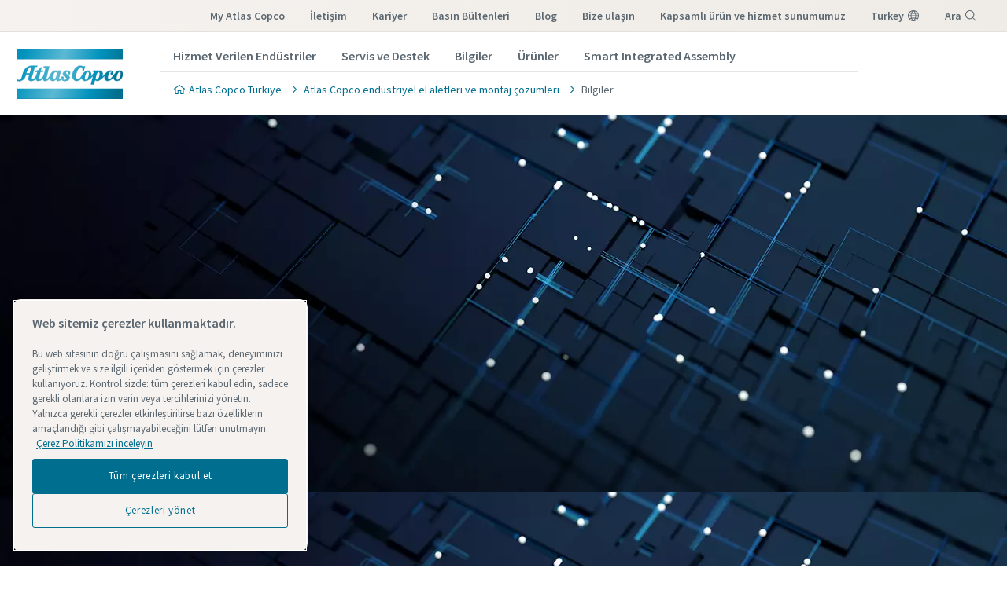

--- FILE ---
content_type: text/html; charset=UTF-8
request_url: https://www.atlascopco.com/tr-tr/itba/expert-hub
body_size: 19425
content:

<!DOCTYPE HTML>
<html lang="tr-TR">



<head>
    <meta charset="UTF-8"/>
    
    <title>Bilgiler - Atlas Copco Türkiye</title>
    <meta name="keywords" content="Web Seminerleri,Sürdürülebilirlik,Otomasyon,Makaleler,Etkinlikler,Kalite,Proses İyileştirme ve Optimizasyon,Endüstri 4.0 ve Akıllı Fabrika,Verimlilik,Veri Toplama ve Analiz,Operatör Deneyimi,Vaka Çalışmaları,Ergonomi ve Güvenlik,Elektrifikasyon ve E-mobilite"/>
    
        <meta name="description" content="Insights - Bu Atlas Copco Endüstriyel Teknik blogunda bilgi, görüş ve eğilimlere ulaşabilir ve yaygın sektör sorunlarına yönelik çözümleri keşfedebilirsiniz."/>
    

    
    <meta name="template" content="topics-landing-template"/>
    <meta name="viewport" content="width=device-width, initial-scale=1"/>
    
    
    

    <!-- Canonical tags -->
    
        
            <script defer="defer" type="text/javascript" src="https://rum.hlx.page/.rum/@adobe/helix-rum-js@%5E2/dist/rum-standalone.js" data-routing="env=prod,tier=publish,ams=Atlas Copco"></script>
<link rel="canonical" href="https://www.atlascopco.com/tr-tr/itba/expert-hub"/>
        
    

    <!-- Hreflang tags -->
    
        

            

            
                
                    <link rel="alternate" hreflang="en-ie" href="https://www.atlascopco.com/en-ie/itba/expert-hub"/>
                
                    <link rel="alternate" hreflang="en-in" href="https://www.atlascopco.com/en-in/itba/expert-hub"/>
                
                    <link rel="alternate" hreflang="es-bo" href="https://www.atlascopco.com/es-bo/itba/expert-hub"/>
                
                    <link rel="alternate" hreflang="en-om" href="https://www.atlascopco.com/en-ae/itba/expert-hub"/>
                
                    <link rel="alternate" hreflang="en-qa" href="https://www.atlascopco.com/en-ae/itba/expert-hub"/>
                
                    <link rel="alternate" hreflang="en-bh" href="https://www.atlascopco.com/en-ae/itba/expert-hub"/>
                
                    <link rel="alternate" hreflang="en-ye" href="https://www.atlascopco.com/en-ae/itba/expert-hub"/>
                
                    <link rel="alternate" hreflang="en-iq" href="https://www.atlascopco.com/en-ae/itba/expert-hub"/>
                
                    <link rel="alternate" hreflang="en-ae" href="https://www.atlascopco.com/en-ae/itba/expert-hub"/>
                
                    <link rel="alternate" hreflang="en-bw" href="https://www.atlascopco.com/en-za/itba/expert-hub"/>
                
                    <link rel="alternate" hreflang="en-mz" href="https://www.atlascopco.com/en-za/itba/expert-hub"/>
                
                    <link rel="alternate" hreflang="en-na" href="https://www.atlascopco.com/en-za/itba/expert-hub"/>
                
                    <link rel="alternate" hreflang="en-zw" href="https://www.atlascopco.com/en-za/itba/expert-hub"/>
                
                    <link rel="alternate" hreflang="en-za" href="https://www.atlascopco.com/en-za/itba/expert-hub"/>
                
                    <link rel="alternate" hreflang="en-gr" href="https://www.atlascopco.com/el-gr/itba/expert-hub"/>
                
                    <link rel="alternate" hreflang="en-nl" href="https://www.atlascopco.com/nl-nl/itba/expert-hub"/>
                
                    <link rel="alternate" hreflang="ru-uz" href="https://www.atlascopco.com/ru-uz/itba/expert-hub"/>
                
                    <link rel="alternate" hreflang="en-cd" href="https://www.atlascopco.com/en-zm/itba/expert-hub"/>
                
                    <link rel="alternate" hreflang="en-mw" href="https://www.atlascopco.com/en-zm/itba/expert-hub"/>
                
                    <link rel="alternate" hreflang="en-zm" href="https://www.atlascopco.com/en-zm/itba/expert-hub"/>
                
                    <link rel="alternate" hreflang="en-au" href="https://www.atlascopco.com/en-au/itba/expert-hub"/>
                
                    <link rel="alternate" hreflang="hu-hu" href="https://www.atlascopco.com/hu-hu/itba/expert-hub"/>
                
                    <link rel="alternate" hreflang="en-rs" href="https://www.atlascopco.com/en-rs/itba/expert-hub"/>
                
                    <link rel="alternate" hreflang="en-ba" href="https://www.atlascopco.com/en-rs/itba/expert-hub"/>
                
                    <link rel="alternate" hreflang="en-hr" href="https://www.atlascopco.com/en-rs/itba/expert-hub"/>
                
                    <link rel="alternate" hreflang="en-me" href="https://www.atlascopco.com/en-rs/itba/expert-hub"/>
                
                    <link rel="alternate" hreflang="en-mk" href="https://www.atlascopco.com/en-rs/itba/expert-hub"/>
                
                    <link rel="alternate" hreflang="en-bd" href="https://www.atlascopco.com/en-bd/itba/expert-hub"/>
                
                    <link rel="alternate" hreflang="es-cl" href="https://www.atlascopco.com/es-cl/itba/expert-hub"/>
                
                    <link rel="alternate" hreflang="fr-ca" href="https://www.atlascopco.com/fr-ca/itba/expert-hub"/>
                
                    <link rel="alternate" hreflang="es-co" href="https://www.atlascopco.com/es-co/itba/expert-hub"/>
                
                    <link rel="alternate" hreflang="pl-pl" href="https://www.atlascopco.com/pl-pl/itba/expert-hub"/>
                
                    <link rel="alternate" hreflang="en-pt" href="https://www.atlascopco.com/pt-pt/itba/expert-hub"/>
                
                    <link rel="alternate" hreflang="en-sa" href="https://www.atlascopco.com/en-sa/itba/expert-hub"/>
                
                    <link rel="alternate" hreflang="en-eg" href="https://www.atlascopco.com/ar-eg/itba/expert-hub"/>
                
                    <link rel="alternate" hreflang="fr-be" href="https://www.atlascopco.com/fr-be/itba/expert-hub"/>
                
                    <link rel="alternate" hreflang="fr-lu" href="https://www.atlascopco.com/fr-be/itba/expert-hub"/>
                
                    <link rel="alternate" hreflang="en-sg" href="https://www.atlascopco.com/en-sg/itba/expert-hub"/>
                
                    <link rel="alternate" hreflang="en-si" href="https://www.atlascopco.com/en-si/itba/expert-hub"/>
                
                    <link rel="alternate" hreflang="en-ke" href="https://www.atlascopco.com/en-ke/itba/expert-hub"/>
                
                    <link rel="alternate" hreflang="en-rw" href="https://www.atlascopco.com/en-ke/itba/expert-hub"/>
                
                    <link rel="alternate" hreflang="en-sc" href="https://www.atlascopco.com/en-ke/itba/expert-hub"/>
                
                    <link rel="alternate" hreflang="en-so" href="https://www.atlascopco.com/en-ke/itba/expert-hub"/>
                
                    <link rel="alternate" hreflang="en-tz" href="https://www.atlascopco.com/en-ke/itba/expert-hub"/>
                
                    <link rel="alternate" hreflang="en-bi" href="https://www.atlascopco.com/en-ke/itba/expert-hub"/>
                
                    <link rel="alternate" hreflang="en-dj" href="https://www.atlascopco.com/en-ke/itba/expert-hub"/>
                
                    <link rel="alternate" hreflang="nb-no" href="https://www.atlascopco.com/nb-no/itba/expert-hub"/>
                
                    <link rel="alternate" hreflang="hr-hr" href="https://www.atlascopco.com/hr-hr/itba/expert-hub"/>
                
                    <link rel="alternate" hreflang="ru-kz" href="https://www.atlascopco.com/ru-kz/itba/expert-hub"/>
                
                    <link rel="alternate" hreflang="ru-tj" href="https://www.atlascopco.com/ru-kz/itba/expert-hub"/>
                
                    <link rel="alternate" hreflang="ru-am" href="https://www.atlascopco.com/ru-kz/itba/expert-hub"/>
                
                    <link rel="alternate" hreflang="en-gr" href="https://www.atlascopco.com/en-gr/itba/expert-hub"/>
                
                    <link rel="alternate" hreflang="en-al" href="https://www.atlascopco.com/en-gr/itba/expert-hub"/>
                
                    <link rel="alternate" hreflang="en-cy" href="https://www.atlascopco.com/en-gr/itba/expert-hub"/>
                
                    <link rel="alternate" hreflang="en-il" href="https://www.atlascopco.com/en-gr/itba/expert-hub"/>
                
                    <link rel="alternate" hreflang="de-at" href="https://www.atlascopco.com/de-at/itba/expert-hub"/>
                
                    <link rel="alternate" hreflang="en-bg" href="https://www.atlascopco.com/bg-bg/itba/expert-hub"/>
                
                    <link rel="alternate" hreflang="cs-cz" href="https://www.atlascopco.com/cs-cz/itba/expert-hub"/>
                
                    <link rel="alternate" hreflang="en-ph" href="https://www.atlascopco.com/en-ph/itba/expert-hub"/>
                
                    <link rel="alternate" hreflang="en-af" href="https://www.atlascopco.com/en-pk/itba/expert-hub"/>
                
                    <link rel="alternate" hreflang="en-pk" href="https://www.atlascopco.com/en-pk/itba/expert-hub"/>
                
                    <link rel="alternate" hreflang="en-tw" href="https://www.atlascopco.com/zh-tw/itba/expert-hub"/>
                
                    <link rel="alternate" hreflang="en-hk" href="https://www.atlascopco.com/en-hk/itba/expert-hub"/>
                
                    <link rel="alternate" hreflang="ko-kr" href="https://www.atlascopco.com/ko-kr/itba/expert-hub"/>
                
                    <link rel="alternate" hreflang="sk-sk" href="https://www.atlascopco.com/sk-sk/itba/expert-hub"/>
                
                    <link rel="alternate" hreflang="en-hu" href="https://www.atlascopco.com/en-hu/itba/expert-hub"/>
                
                    <link rel="alternate" hreflang="es-ar" href="https://www.atlascopco.com/es-ar/itba/expert-hub"/>
                
                    <link rel="alternate" hreflang="sv-se" href="https://www.atlascopco.com/sv-se/itba/expert-hub"/>
                
                    <link rel="alternate" hreflang="da-dk" href="https://www.atlascopco.com/da-dk/itba/expert-hub"/>
                
                    <link rel="alternate" hreflang="en-id" href="https://www.atlascopco.com/en-id/itba/expert-hub"/>
                
                    <link rel="alternate" hreflang="uk-ua" href="https://www.atlascopco.com/uk-ua/itba/expert-hub"/>
                
                    <link rel="alternate" hreflang="en-jm" href="https://www.atlascopco.com/en-us/itba/expert-hub"/>
                
                    <link rel="alternate" hreflang="en-pr" href="https://www.atlascopco.com/en-us/itba/expert-hub"/>
                
                    <link rel="alternate" hreflang="en-tt" href="https://www.atlascopco.com/en-us/itba/expert-hub"/>
                
                    <link rel="alternate" hreflang="en-us" href="https://www.atlascopco.com/en-us/itba/expert-hub"/>
                
                    <link rel="alternate" hreflang="en-ee" href="https://www.atlascopco.com/en-ee/itba/expert-hub"/>
                
                    <link rel="alternate" hreflang="en-eg" href="https://www.atlascopco.com/en-eg/itba/expert-hub"/>
                
                    <link rel="alternate" hreflang="en-jo" href="https://www.atlascopco.com/en-eg/itba/expert-hub"/>
                
                    <link rel="alternate" hreflang="en-lb" href="https://www.atlascopco.com/en-eg/itba/expert-hub"/>
                
                    <link rel="alternate" hreflang="en-sd" href="https://www.atlascopco.com/en-eg/itba/expert-hub"/>
                
                    <link rel="alternate" hreflang="en-be" href="https://www.atlascopco.com/nl-be/itba/expert-hub"/>
                
                    <link rel="alternate" hreflang="en-er" href="https://www.atlascopco.com/en-er/itba/expert-hub"/>
                
                    <link rel="alternate" hreflang="en-my" href="https://www.atlascopco.com/en-my/itba/expert-hub"/>
                
                    <link rel="alternate" hreflang="en-et" href="https://www.atlascopco.com/en-et/itba/expert-hub"/>
                
                    <link rel="alternate" hreflang="fr-mu" href="https://www.atlascopco.com/fr-mu/itba/expert-hub"/>
                
                    <link rel="alternate" hreflang="en-gm" href="https://www.atlascopco.com/en-ng/itba/expert-hub"/>
                
                    <link rel="alternate" hreflang="en-gh" href="https://www.atlascopco.com/en-ng/itba/expert-hub"/>
                
                    <link rel="alternate" hreflang="en-gw" href="https://www.atlascopco.com/en-ng/itba/expert-hub"/>
                
                    <link rel="alternate" hreflang="en-lr" href="https://www.atlascopco.com/en-ng/itba/expert-hub"/>
                
                    <link rel="alternate" hreflang="en-ng" href="https://www.atlascopco.com/en-ng/itba/expert-hub"/>
                
                    <link rel="alternate" hreflang="en-sl" href="https://www.atlascopco.com/en-ng/itba/expert-hub"/>
                
                    <link rel="alternate" hreflang="en-vn" href="https://www.atlascopco.com/en-vn/itba/expert-hub"/>
                
                    <link rel="alternate" hreflang="de-ch" href="https://www.atlascopco.com/de-ch/itba/expert-hub"/>
                
                    <link rel="alternate" hreflang="ja-jp" href="https://www.atlascopco.com/ja-jp/itba/expert-hub"/>
                
                    <link rel="alternate" hreflang="es-pe" href="https://www.atlascopco.com/es-pe/itba/expert-hub"/>
                
                    <link rel="alternate" hreflang="en-nz" href="https://www.atlascopco.com/en-nz/itba/expert-hub"/>
                
                    <link rel="alternate" hreflang="en-ro" href="https://www.atlascopco.com/ro-ro/itba/expert-hub"/>
                
                    <link rel="alternate" hreflang="en-md" href="https://www.atlascopco.com/ro-ro/itba/expert-hub"/>
                
                    <link rel="alternate" hreflang="it-ch" href="https://www.atlascopco.com/it-ch/itba/expert-hub"/>
                
                    <link rel="alternate" hreflang="tr-tr" href="https://www.atlascopco.com/tr-tr/itba/expert-hub"/>
                
                    <link rel="alternate" hreflang="fr-fr" href="https://www.atlascopco.com/fr-fr/itba/expert-hub"/>
                
                    <link rel="alternate" hreflang="en-vn" href="https://www.atlascopco.com/vi-vn/itba/expert-hub"/>
                
                    <link rel="alternate" hreflang="fi-fi" href="https://www.atlascopco.com/fi-fi/itba/expert-hub"/>
                
                    <link rel="alternate" hreflang="en-ca" href="https://www.atlascopco.com/en-ca/itba/expert-hub"/>
                
                    <link rel="alternate" hreflang="en-ss" href="https://www.atlascopco.com/en-ss/itba/expert-hub"/>
                
                    <link rel="alternate" hreflang="en-ao" href="https://www.atlascopco.com/pt-ao/itba/expert-hub"/>
                
                    <link rel="alternate" hreflang="fr-tn" href="https://www.atlascopco.com/fr-tn/itba/expert-hub"/>
                
                    <link rel="alternate" hreflang="sl-si" href="https://www.atlascopco.com/sl-si/itba/expert-hub"/>
                
                    <link rel="alternate" hreflang="en-cn" href="https://www.atlascopco.com/en-cn/itba/expert-hub"/>
                
                    <link rel="alternate" hreflang="en-kw" href="https://www.atlascopco.com/en-kw/itba/expert-hub"/>
                
                    <link rel="alternate" hreflang="fr-ch" href="https://www.atlascopco.com/fr-ch/itba/expert-hub"/>
                
                    <link rel="alternate" hreflang="en-th" href="https://www.atlascopco.com/en-th/itba/expert-hub"/>
                
                    <link rel="alternate" hreflang="en-la" href="https://www.atlascopco.com/en-th/itba/expert-hub"/>
                
                    <link rel="alternate" hreflang="en-mm" href="https://www.atlascopco.com/en-th/itba/expert-hub"/>
                
                    <link rel="alternate" hreflang="en-kh" href="https://www.atlascopco.com/en-th/itba/expert-hub"/>
                
                    <link rel="alternate" hreflang="es-ec" href="https://www.atlascopco.com/es-ec/itba/expert-hub"/>
                
                    <link rel="alternate" hreflang="en-sa" href="https://www.atlascopco.com/ar-sa/itba/expert-hub"/>
                
                    <link rel="alternate" hreflang="de-de" href="https://www.atlascopco.com/de-de/itba/expert-hub"/>
                
                    <link rel="alternate" hreflang="fr-bj" href="https://www.atlascopco.com/fr-ma/itba/expert-hub"/>
                
                    <link rel="alternate" hreflang="fr-bf" href="https://www.atlascopco.com/fr-ma/itba/expert-hub"/>
                
                    <link rel="alternate" hreflang="fr-cf" href="https://www.atlascopco.com/fr-ma/itba/expert-hub"/>
                
                    <link rel="alternate" hreflang="fr-ga" href="https://www.atlascopco.com/fr-ma/itba/expert-hub"/>
                
                    <link rel="alternate" hreflang="fr-gn" href="https://www.atlascopco.com/fr-ma/itba/expert-hub"/>
                
                    <link rel="alternate" hreflang="fr-ci" href="https://www.atlascopco.com/fr-ma/itba/expert-hub"/>
                
                    <link rel="alternate" hreflang="fr-cm" href="https://www.atlascopco.com/fr-ma/itba/expert-hub"/>
                
                    <link rel="alternate" hreflang="fr-ml" href="https://www.atlascopco.com/fr-ma/itba/expert-hub"/>
                
                    <link rel="alternate" hreflang="fr-ma" href="https://www.atlascopco.com/fr-ma/itba/expert-hub"/>
                
                    <link rel="alternate" hreflang="fr-mr" href="https://www.atlascopco.com/fr-ma/itba/expert-hub"/>
                
                    <link rel="alternate" hreflang="fr-ne" href="https://www.atlascopco.com/fr-ma/itba/expert-hub"/>
                
                    <link rel="alternate" hreflang="fr-cg" href="https://www.atlascopco.com/fr-ma/itba/expert-hub"/>
                
                    <link rel="alternate" hreflang="fr-sn" href="https://www.atlascopco.com/fr-ma/itba/expert-hub"/>
                
                    <link rel="alternate" hreflang="fr-tg" href="https://www.atlascopco.com/fr-ma/itba/expert-hub"/>
                
                    <link rel="alternate" hreflang="fr-td" href="https://www.atlascopco.com/fr-ma/itba/expert-hub"/>
                
                    <link rel="alternate" hreflang="en-tw" href="https://www.atlascopco.com/en-tw/itba/expert-hub"/>
                
                    <link rel="alternate" hreflang="fr-dz" href="https://www.atlascopco.com/fr-dz/itba/expert-hub"/>
                
                    <link rel="alternate" hreflang="pt-br" href="https://www.atlascopco.com/pt-br/itba/expert-hub"/>
                
                    <link rel="alternate" hreflang="es-es" href="https://www.atlascopco.com/es-es/itba/expert-hub"/>
                
                    <link rel="alternate" hreflang="es-ve" href="https://www.atlascopco.com/es-ve/itba/expert-hub"/>
                
                    <link rel="alternate" hreflang="fr-mg" href="https://www.atlascopco.com/fr-mg/itba/expert-hub"/>
                
                    <link rel="alternate" hreflang="en-lt" href="https://www.atlascopco.com/en-lt/itba/expert-hub"/>
                
                    <link rel="alternate" hreflang="es-do" href="https://www.atlascopco.com/es-mx/itba/expert-hub"/>
                
                    <link rel="alternate" hreflang="es-mx" href="https://www.atlascopco.com/es-mx/itba/expert-hub"/>
                
                    <link rel="alternate" hreflang="es-bz" href="https://www.atlascopco.com/es-mx/itba/expert-hub"/>
                
                    <link rel="alternate" hreflang="es-cr" href="https://www.atlascopco.com/es-mx/itba/expert-hub"/>
                
                    <link rel="alternate" hreflang="es-cu" href="https://www.atlascopco.com/es-mx/itba/expert-hub"/>
                
                    <link rel="alternate" hreflang="es-sv" href="https://www.atlascopco.com/es-mx/itba/expert-hub"/>
                
                    <link rel="alternate" hreflang="es-gt" href="https://www.atlascopco.com/es-mx/itba/expert-hub"/>
                
                    <link rel="alternate" hreflang="es-hn" href="https://www.atlascopco.com/es-mx/itba/expert-hub"/>
                
                    <link rel="alternate" hreflang="es-ni" href="https://www.atlascopco.com/es-mx/itba/expert-hub"/>
                
                    <link rel="alternate" hreflang="es-pa" href="https://www.atlascopco.com/es-mx/itba/expert-hub"/>
                
                    <link rel="alternate" hreflang="en-lv" href="https://www.atlascopco.com/en-lv/itba/expert-hub"/>
                
                    <link rel="alternate" hreflang="en-ly" href="https://www.atlascopco.com/en-ly/itba/expert-hub"/>
                
                    <link rel="alternate" hreflang="it-it" href="https://www.atlascopco.com/it-it/itba/expert-hub"/>
                
                    <link rel="alternate" hreflang="en-ua" href="https://www.atlascopco.com/en-ua/itba/expert-hub"/>
                
                    <link rel="alternate" hreflang="en-ug" href="https://www.atlascopco.com/en-ug/itba/expert-hub"/>
                
                    <link rel="alternate" hreflang="en-id" href="https://www.atlascopco.com/id-id/itba/expert-hub"/>
                
                    <link rel="alternate" hreflang="en-gb" href="https://www.atlascopco.com/en-uk/itba/expert-hub"/>
                
                    <link rel="alternate" hreflang="th-th" href="https://www.atlascopco.com/th-th/itba/expert-hub"/>
                
                
            

        
    

    <!-- Pagination tags -->
    
        
    


    <!-- OG tags -->
    
    <!-- Twitter card data -->
    <meta content="summary_large_image" name="twitter:card"/>
    <meta content="@AtlasCopcoGroup" name="twitter:site"/>

    

        
        
            <meta content="Bilgiler - Atlas Copco" name="twitter:title"/>
            <meta content="Bilgiler - Atlas Copco" property="og:title"/>
        
        <meta content="Atlas Copco Endüstriyel Teknik blogumuz ile sektörle ilgili yaygın sorunlar hakkında bilgi edinebilir, görüşler ve konu başlıkları bulabilir ve çözümleri keşfedebilirsiniz." name="twitter:description"/>
        
            
                <meta content="https://www.atlascopco.com/content/dam/atlas-copco/industrial-technique/insights/images/Insights-MainPage-v02-pm.png/jcr:content/renditions/cq5dam.web.1200.628.png" name="twitter:image"/>
            
        

        
            
                <meta content="https://www.atlascopco.com/content/dam/atlas-copco/industrial-technique/insights/images/Insights-MainPage-v02-pm.png/jcr:content/renditions/cq5dam.web.1200.628.png" property="og:image"/>
            
        
        <meta content="Atlas Copco Endüstriyel Teknik blogumuz ile sektörle ilgili yaygın sorunlar hakkında bilgi edinebilir, görüşler ve konu başlıkları bulabilir ve çözümleri keşfedebilirsiniz." property="og:description"/>
    
    
    <!-- OpenGraph data-->
    <meta content="190317497988185" property="fb:app_id"/>
    <meta content="article" property="og:type"/>
    <meta content="https://www.atlascopco.com/tr-tr/itba/expert-hub" property="og:url"/>
    
    
        <meta content="Atlas Copco" property="og:site_name"/>
    
    <meta content="800" property="og:image:width"/>
    <meta content="800" property="og:image:height"/>



    







    <!-- OneTrust Cookies Consent Notice start -->
<script type="text/javascript" src="https://cdn.cookielaw.org/consent/237fc509-0872-41a6-b7f8-6efbc60e0065/OtAutoBlock.js"></script>
<script src="https://cdn.cookielaw.org/scripttemplates/otSDKStub.js" type="text/javascript" charset="UTF-8" data-document-language="true" data-domain-script="237fc509-0872-41a6-b7f8-6efbc60e0065"></script>
<script type="text/javascript">
function OptanonWrapper() { }
</script>
<!-- OneTrust Cookies Consent Notice end -->


    
<script src="/etc.clientlibs/settings/wcm/designs/accommons/clientlib-jquery.lc-1768136368675-lc.min.js"></script>
<script src="/etc.clientlibs/settings/wcm/designs/accommons/clientlib-preloaded-common.lc-1768136368675-lc.min.js"></script>




    
<link rel="stylesheet" href="/etc.clientlibs/settings/wcm/designs/accommons/clientlib-preloaded-common.lc-1768136368675-lc.min.css" type="text/css">
<link rel="stylesheet" href="/etc.clientlibs/settings/wcm/designs/business/clientlib-preloaded.lc-1768136368675-lc.min.css" type="text/css">
<link rel="stylesheet" href="/etc.clientlibs/settings/wcm/designs/accommons/design-system/clientlib-header.lc-1768136368675-lc.min.css" type="text/css">
<link rel="stylesheet" href="/etc.clientlibs/settings/wcm/designs/accommons/design-system/clientlib-footer.lc-1768136368675-lc.min.css" type="text/css">
<link rel="stylesheet" href="/etc.clientlibs/settings/wcm/designs/accommons/design-system/clientlib-backToTop.lc-1768136368675-lc.min.css" type="text/css">
<link rel="stylesheet" href="/etc.clientlibs/ctba/clientlibs/clientlib-preloaded-business-extend.lc-1768136368675-lc.min.css" type="text/css">




    




    
<link rel="stylesheet" href="/etc.clientlibs/itba/clientlibs/itba-base.lc-1768136368675-lc.min.css" type="text/css">
<link rel="stylesheet" href="/etc.clientlibs/itba/components/content/subtitle/clientlibs.lc-1768136368675-lc.min.css" type="text/css">
<link rel="stylesheet" href="/etc.clientlibs/itba/components/content/iconlist/clientlibs.lc-1768136368675-lc.min.css" type="text/css">
<link rel="stylesheet" href="/etc.clientlibs/itba/components/content/form/textfield/clientlibs.lc-1768136368675-lc.min.css" type="text/css">
<link rel="stylesheet" href="/etc.clientlibs/itba/components/content/form/dropdown/clientlibs.lc-1768136368675-lc.min.css" type="text/css">
<link rel="stylesheet" href="/etc.clientlibs/itba/components/container/clientlibs.lc-1768136368675-lc.min.css" type="text/css">
<link rel="stylesheet" href="/etc.clientlibs/cp/components/containers/container/v1/container/clientlibs.lc-1768136368675-lc.min.css" type="text/css">




 

<script>

    var digitalData = {
        page: {
            pageInfo:{
                pageID:"\/content\/cl\u002Dma\u002Dsp\/tr\u002Dtr\/itba\/expert\u002Dhub",
                onsiteSearchCategory:"",
                onsiteSearchTerm:"",
                onsiteSearchResults:"",
                htmlStatus:"200",
                segmentSelected: "",
                errorpage:""
            },
            category:{
                primaryCategory: "itba",
                subCategory1:"expert\u002Dhub",
                subCategory2:"",
                subCategory3:"",
                subCategory4:"",
                subCategory5:"",
                subCategory6:"",
                pageType:"\/conf\/itba\/settings\/wcm\/templates\/topics\u002Dlanding\u002Dtemplate",
                businessDivision:"NA",
                businessArea:"IT"
            },
            attributes:{
                language:"Turkish",
                digitalChannel:"atlas copco: web",
                brand:"atlascopco",
                country:"Turkey",
                onsiteSearchType:"",
                downloadType:"",
                tags:"[\x22atlas\u002Dcopco:industrial\u002Dtools\/expert\u002Dhub\/content\u002Dtype\/webinars\x22,\x22atlas\u002Dcopco:industrial\u002Dtools\/expert\u002Dhub\/topics\/sustainability\x22,\x22atlas\u002Dcopco:industrial\u002Dtools\/expert\u002Dhub\/topics\/automation\x22,\x22atlas\u002Dcopco:industrial\u002Dtools\/expert\u002Dhub\/content\u002Dtype\/articles\x22,\x22atlas\u002Dcopco:industrial\u002Dtools\/expert\u002Dhub\/content\u002Dtype\/events\x22,\x22atlas\u002Dcopco:industrial\u002Dtools\/expert\u002Dhub\/topics\/quality\x22,\x22atlas\u002Dcopco:industrial\u002Dtools\/expert\u002Dhub\/topics\/process\u002Dimprovements\x22,\x22atlas\u002Dcopco:industrial\u002Dtools\/expert\u002Dhub\/topics\/industry\u002D4\u002D0\x22,\x22atlas\u002Dcopco:industrial\u002Dtools\/expert\u002Dhub\/topics\/productivity\x22,\x22atlas\u002Dcopco:industrial\u002Dtools\/expert\u002Dhub\/topics\/data\u002Dcollection\u002Dand\u002Danalysis\x22,\x22atlas\u002Dcopco:industrial\u002Dtools\/expert\u002Dhub\/topics\/operator\u002Dexperience\x22,\x22atlas\u002Dcopco:industrial\u002Dtools\/expert\u002Dhub\/content\u002Dtype\/case\u002Dstudies\x22,\x22atlas\u002Dcopco:industrial\u002Dtools\/expert\u002Dhub\/topics\/ergonomics\x22,\x22atlas\u002Dcopco:industrial\u002Dtools\/expert\u002Dhub\/topics\/Electrification\x22]"
            }
        },
        user:{
            profileInfo:{
                profileID:"",
                author: "false"
            },
            attributes:{
                loginStatus:""
            }
        }
    };
    digitalData.event=[];
    digitalData.product=[];
    digitalData.component=[];

    if( false){
        var pagename = "expert\u002Dhub";
        digitalData.product.push({productInfo:{	productName : pagename	}});
    }

</script>

 


<!-- ADOBE ANALYTICS BUSINESS -->









    
    
    

    

    
    
<script src="/etc.clientlibs/itba/clientlibs/clientlib-dependencies.lc-1768136368675-lc.min.js"></script>



    
    
<link rel="stylesheet" href="/etc.clientlibs/itba/clientlibs/clientlib-dependencies.lc-1768136368675-lc.min.css" type="text/css">
<link rel="stylesheet" href="/etc.clientlibs/itba/clientlibs/clientlib-site.lc-1768136368675-lc.min.css" type="text/css">



    

    
    

    
        

    <!-- Google Tag Manager -->
    <script>
        (function(w,d,s,l,i){
            w[l]=w[l]||[];
            w[l].push({'gtm.start':
                new Date().getTime(),event:'gtm.js'});var f=d.getElementsByTagName(s)[0],
                j=d.createElement(s),dl=l!='dataLayer'?'&l='+l:'';j.async=true;j.src=
                '//metrics.atlascopco.com/gtm.js?id='+i+dl;f.parentNode.insertBefore(j,f);
                })(window,document,'script','dataLayer','GTM-KDKDS8L');
    </script>

	<!-- End Google Tag Manager -->

    

    <!-- Preconnect/dns-prefetch -->
    

    <link rel="preconnect" href="https://cdn.cookielaw.org"/>
    <link rel="preconnect" href="https://metrics.atlascopco.com"/>
    
    
        <link rel="preconnect" href="https://cdn.jsdelivr.net"/>
    
    <link rel="preconnect" href="https://searchv2.atlascopco.com"/>
    <link rel="dns-prefetch" href="https://cdn.cookielaw.org"/>
    <link rel="dns-prefetch" href="https://metrics.atlascopco.com"/>
    
    
        <link rel="dns-prefetch" href="https://cdn.jsdelivr.net"/>
    
    <link rel="dns-prefetch" href="https://searchv2.atlascopco.com"/>
    <!-- MCAE tracking -->
    
    
        
    
</head>



<body class="c-site page-topic content page basicpage" id="page-topic-b73fc08a01">


    

<!-- Google Tag Manager (noscript) -->
<noscript>
	<iframe src="//metrics.atlascopco.com/ns.html?id=GTM-KDKDS8L" height="0" width="0" style="display:none;visibility:hidden"></iframe></noscript>

<!-- End Google Tag Manager (noscript) -->





    
    

    <div id="onetrust-hide-domains" data-one-trust-splash-hide-domains="[&#34;www.atlascopco.com&#34;,&#34;www.cp.com&#34;,&#34;www.alup.com&#34;,&#34;www.ceccato.com&#34;,&#34;www.mark-compressors.com&#34;,&#34;www.mustangairservices.com&#34;,&#34;www.pneumatech.com&#34;,&#34;www.beaconmedaes.com&#34;,&#34;www.mymedgas.com&#34;,&#34;cp.com&#34;,&#34;tools.cp.com&#34;,&#34;power-technique.cp.com&#34;,&#34;compressors.cp.com&#34;,&#34;media.beaconmedaes.com&#34;,&#34;www.eco-steamandheating.com&#34;,&#34;www.media.isravision.com&#34;,&#34;nano-purification.com&#34;,&#34;cpcpumps.com&#34;,&#34;dekkervacuum.com&#34;,&#34;www.compresseurs-mauguiere.com&#34;,&#34;www.compressors.geveke.com&#34;,&#34;www.class1inc.com&#34;]"></div>

    <!-- onetrust listener function, also called when banner is loaded -->
    <script>
        function OptanonWrapper() {

            const privacyPolicyLink = 'https://www.atlascopco.com/tr-tr/privacy-policy';
            let privacyPolicyLabel = 'Çerez Politikamızı inceleyin';

            const oneTrustLinks = $("#onetrust-consent-sdk #onetrust-policy-text a");
            const pcLinks = $("#onetrust-consent-sdk #ot-pc-desc a");

            if(oneTrustLinks.length) {
                $(oneTrustLinks[0]).text(privacyPolicyLabel);

                if(privacyPolicyLink) {
                    oneTrustLinks[0].href = privacyPolicyLink;
                }
            }

            if(pcLinks.length) {
                $(pcLinks[0]).text(privacyPolicyLabel);

                if(privacyPolicyLink) {
                    pcLinks[0].href = privacyPolicyLink;
                }
            }
        }
    </script>

    <script>
        var hideDomains = document.querySelector('#onetrust-hide-domains').dataset.oneTrustSplashHideDomains;
        if(hideDomains && window.location.pathname === "/") {
            var shouldHide = false;

            for(var domain of JSON.parse(hideDomains)) {
                if(domain === window.location.hostname) {
                    shouldHide = true;
                }
            }

            if(shouldHide) {
                var styleEl = document.createElement('style');
                styleEl.textContent =
                        ".ot-sdk-container {display: none !important;}\n" +
                        ".onetrust-pc-dark-filter.ot-fade-in {display: none !important;}";
                document.head.appendChild(styleEl);
            }
        }
    </script>





    




    



    

    
        
            <div class="sticky-cookie-navbar">
    








    

    
        <div class="notification-banner fullpage">
            <div class="c-row c-row--header c-row--relative">
                <div class="o-grid">
                    <div class="o-grid__item">
                        <div class="logo"><p class="c-logo">
    
    <a class="c-logo__link" href="/tr-tr">
        Atlas Copco Türkiye homepage
    </a>
</p>
<script type="application/ld+json">
{
    "@context": "https://schema.org",
    "@type": "Organization",
    "url": "https://www.atlascopco.com",
    "logo": "https://www.atlascopco.com/etc.clientlibs/settings/wcm/designs/accommons/clientlib-preloaded/resources/img/png/logo.png"
}
</script>
</div>

                    </div>
                </div>
                <div class="s-editor">
                    <div class="title h-two-alternative">Tarayıcınız desteklenmiyor</div>
                </div>
                
    <p>Artık desteklemediğimiz bir tarayıcı kullanıyorsunuz. Web sitemizi ziyaret etmeye devam etmek için lütfen aşağıdaki desteklenen tarayıcılardan birini seçin.</p>
    <div class="browsers">

        

        
            
        

        <div class="browser-wrapper">
            <a href="https://www.google.com/chrome" target="_blank" rel="noreferrer noopener">
                <div class="browser-wrapper-image" style="background-image: url(/etc.clientlibs/settings/wcm/designs/accommons/clientlib-preloaded/resources/img/png/chrome_logo.png);"></div>
                <p>Google Chrome</p>
            </a>
        </div>
    

        

        
            
        

        <div class="browser-wrapper">
            <a href="https://www.mozilla.org" target="_blank" rel="noreferrer noopener">
                <div class="browser-wrapper-image" style="background-image: url(/etc.clientlibs/settings/wcm/designs/accommons/clientlib-preloaded/resources/img/png/firefox_logo.png);"></div>
                <p>Mozilla Firefox</p>
            </a>
        </div>
    

        

        
            
        

        <div class="browser-wrapper">
            <a href="https://support.apple.com/downloads/safari" target="_blank" rel="noreferrer noopener">
                <div class="browser-wrapper-image" style="background-image: url(/etc.clientlibs/settings/wcm/designs/accommons/clientlib-preloaded/resources/img/png/safari_logo.png);"></div>
                <p>Safari</p>
            </a>
        </div>
    

        

        
            
        

        <div class="browser-wrapper">
            <a href="https://www.microsoft.com/en-us/edge" target="_blank" rel="noreferrer noopener">
                <div class="browser-wrapper-image" style="background-image: url(/etc.clientlibs/settings/wcm/designs/accommons/clientlib-preloaded/resources/img/png/edge_logo.png);"></div>
                <p>Microsoft Edge</p>
            </a>
        </div>
    </div>

            </div>
        </div>
    


    <div class="expired-redirect-banner">

</div>

</div>




    <header class="ds-v2_c-header " design-system="true">
        <div class="ds-v2_c-header__inner">
            <div class="ds-v2_c-top-bar ds-v2_c-header__top-bar" design-system="true">
                <div class="ds-v2_c-top-bar__inner">
                    
                        <div class="skip-to-content button ds-v2_c-top-bar__skip-button ds-aem_c-skip-button">
<a class="cmp-button" href="#">
    
    <span class="cmp-button__icon cmp-button__icon--arrow-right" aria-hidden="true"></span>

    <span class="cmp-button__text">Skip to main content</span>
</a>
</div>

                    
                    <div class="ds-aem_c-top-bar-local navigation ds-v2_c-top-bar__local">
<nav class="cmp-navigation" itemscope itemtype="http://schema.org/SiteNavigationElement">
    <ul class="cmp-navigation__group">
        
    <li class="cmp-navigation__item cmp-navigation__item--level-0">
        
    
        <a href="/tr-tr/itba/myatlascopco" class="cmp-navigation__item-link">My Atlas Copco</a>
        
        
    

        
    </li>

    
        
    <li class="cmp-navigation__item cmp-navigation__item--level-0">
        
    
        <a href="/tr-tr/itba/iletisim-formu" class="cmp-navigation__item-link">İletişim</a>
        
        
    

        
    </li>

    
        
    <li class="cmp-navigation__item cmp-navigation__item--level-0">
        
    
        <a href="/tr-tr/itba/itba-kariyer" class="cmp-navigation__item-link">Kariyer</a>
        
        
    

        
    </li>

    
        
    <li class="cmp-navigation__item cmp-navigation__item--level-0">
        
    
        <a href="/tr-tr/itba/basin-bultenleri" class="cmp-navigation__item-link">Basın Bültenleri</a>
        
        
    

        
    </li>

    
        
    <li class="cmp-navigation__item cmp-navigation__item--level-0">
        
    
        <a href="https://www.atlascopco.com/tr-tr/itba/endustriyel-teknik-blog" class="cmp-navigation__item-link cmp-navigation__item-link--external" target="_blank">Blog</a>
        
        
    

        
    </li>

    </ul>
</nav>

    

</div>

                    <div class="ds-v2_c-top-bar-global ds-v2_c-top-bar__global" design-system="true">
                        <div class="ds-v2_c-top-bar-global__item-list">
                            <div class="ds-aem_c-top-bar-global-link navigation">
<nav class="cmp-navigation" itemscope itemtype="http://schema.org/SiteNavigationElement">
    <ul class="cmp-navigation__group">
        
    <li class="cmp-navigation__item cmp-navigation__item--level-0">
        
    
        <a href="/tr-tr/itba/contact-us" class="cmp-navigation__item-link">Bize ulaşın</a>
        
        
    

        
    </li>

    
        
    <li class="cmp-navigation__item cmp-navigation__item--level-0">
        
    
        <a href="/tr-tr/products" class="cmp-navigation__item-link">Kapsamlı Ürün ve Hizmet Sunumumuz</a>
        
        
    

        
    </li>

    </ul>
</nav>

    

</div>

                            <div class="ds-aem_c-top-bar-global-link button ds-aem_c-top-bar-global-link--pinned ds-aem_c-top-bar-global-link--globe">

    <a class="cmp-button" href="/tr-tr/sys/in-your-country">
        
    

        <span class="cmp-button__text">turkey</span>
    </a>
</div>

                            <div class="ds-aem_c-language-switcher languagenavigation">


    

</div>

                            <div class="search-box search-widget">

    

    <div id="ds_algolia-search"></div>
    <div class="ds-aem_c-top-bar-global-button button ds-aem_c-top-bar-global-button--pinned ds-aem_c-top-bar-global-button--search">
        <button class="cmp-button" id="open">
            <span class="cmp-button__text">Ara</span>
        </button>
    </div>
    <div id="algolia-config" data-info="{
  &#34;debounce&#34;: 300,
  &#34;useAutocomplete&#34;: true,
  &#34;mainTitle&#34;: &#34;Size nasıl yardımcı olabiliriz?&#34;,
  &#34;defaultTab&#34;: &#34;tab_1&#34;,
  &#34;buttonText&#34;: &#34;Ara&#34;,
  &#34;tabs&#34;: [
    {
      &#34;tabId&#34;: &#34;tab_1&#34;,
      &#34;tabLabel&#34;: &#34;All&#34;,
      &#34;applicationID&#34;: &#34;8OHXBVRL00&#34;,
      &#34;searchAPIKey&#34;: &#34;8160684f83578edaf76910a29d14395e&#34;,
      &#34;indexName&#34;: &#34;BUSINESS_TR-TR&#34;,
      &#34;columnsNumber&#34;: 1,
      &#34;filterBar&#34;: {
        &#34;heading&#34;: &#34;Filtreler&#34;,
        &#34;titleDesktop&#34;: &#34;Filtreler&#34;,
        &#34;titleMobile&#34;: &#34;Seçiminiz&#34;,
        &#34;resetButtonText&#34;: &#34;Tümünü temizle&#34;,
        &#34;showMoreText&#34;: &#34;Daha fazla göster&#34;,
        &#34;showLessText&#34;: &#34;Daha az göster&#34;,
        &#34;closeText&#34;: &#34;Kapat&#34;,
        &#34;showText&#34;: &#34;Sonuçları göster&#34;,
        &#34;useFiltersFromAlgolia&#34;: false,
        &#34;filters&#34;: [
          {
            &#34;type&#34;: &#34;checkmark list&#34;,
            &#34;header&#34;: &#34;İş Alanı&#34;,
            &#34;attribute&#34;: &#34;data.businessArea&#34;,
            &#34;localizations&#34;: {
              &#34;default&#34;: {
                &#34;ASR&#34;: &#34;Specialty Rental&#34;,
                &#34;CT&#34;: &#34;Kompresör Tekniği&#34;,
                &#34;COMM&#34;: &#34;Ortak bölümler&#34;,
                &#34;VTS&#34;: &#34;Vacuum Technique Service&#34;,
                &#34;ACG&#34;: &#34;Atlas Copco Group&#34;,
                &#34;Corporate&#34;: &#34;Corporate&#34;,
                &#34;IT&#34;: &#34;Endüstriyel Teknik&#34;,
                &#34;VT&#34;: &#34;Vakum tekniği&#34;,
                &#34;CR&#34;: &#34;Enerji Tekniği&#34;
              }
            }
          },
          {
            &#34;limit&#34;: 10,
            &#34;showMore&#34;: true,
            &#34;showMoreLimit&#34;: 20,
            &#34;type&#34;: &#34;tags list&#34;,
            &#34;header&#34;: &#34;Etiketler&#34;,
            &#34;attribute&#34;: &#34;data.tagsTranslated&#34;
          }
        ]
      },
      &#34;predefinedValues&#34;: {
        &#34;refinementList&#34;: {
          &#34;data.businessArea&#34;: [
            &#34;IT&#34;,
            &#34;COMM&#34;
          ]
        }
      },
      &#34;prefilteredValues&#34;: {
        &#34;refinementList&#34;: {}
      },
      &#34;showTab&#34;: true
    },
    {
      &#34;tabId&#34;: &#34;tab_2&#34;,
      &#34;tabLabel&#34;: &#34;Ürünler&#34;,
      &#34;applicationID&#34;: &#34;8OHXBVRL00&#34;,
      &#34;searchAPIKey&#34;: &#34;8160684f83578edaf76910a29d14395e&#34;,
      &#34;indexName&#34;: &#34;BUSINESS_TR-TR&#34;,
      &#34;columnsNumber&#34;: 4,
      &#34;filterBar&#34;: {
        &#34;heading&#34;: &#34;Filtreler&#34;,
        &#34;titleDesktop&#34;: &#34;Filtreler&#34;,
        &#34;titleMobile&#34;: &#34;Seçiminiz&#34;,
        &#34;resetButtonText&#34;: &#34;Tümünü temizle&#34;,
        &#34;showMoreText&#34;: &#34;Daha fazla göster&#34;,
        &#34;showLessText&#34;: &#34;Daha az göster&#34;,
        &#34;closeText&#34;: &#34;Kapat&#34;,
        &#34;showText&#34;: &#34;Sonuçları göster&#34;,
        &#34;useFiltersFromAlgolia&#34;: false,
        &#34;filters&#34;: [
          {
            &#34;type&#34;: &#34;checkmark list&#34;,
            &#34;header&#34;: &#34;İş Alanı&#34;,
            &#34;attribute&#34;: &#34;data.businessArea&#34;,
            &#34;localizations&#34;: {
              &#34;default&#34;: {
                &#34;ASR&#34;: &#34;Specialty Rental&#34;,
                &#34;CT&#34;: &#34;Kompresör Tekniği&#34;,
                &#34;COMM&#34;: &#34;Ortak bölümler&#34;,
                &#34;VTS&#34;: &#34;Vacuum Technique Service&#34;,
                &#34;ACG&#34;: &#34;Atlas Copco Group&#34;,
                &#34;Corporate&#34;: &#34;Corporate&#34;,
                &#34;IT&#34;: &#34;Endüstriyel Teknik&#34;,
                &#34;VT&#34;: &#34;Vakum tekniği&#34;,
                &#34;CR&#34;: &#34;Enerji Tekniği&#34;
              }
            }
          },
          {
            &#34;limit&#34;: 10,
            &#34;showMore&#34;: true,
            &#34;showMoreLimit&#34;: 20,
            &#34;type&#34;: &#34;tags list&#34;,
            &#34;header&#34;: &#34;Etiketler&#34;,
            &#34;attribute&#34;: &#34;data.tagsTranslated&#34;
          }
        ]
      },
      &#34;predefinedValues&#34;: {
        &#34;refinementList&#34;: {
          &#34;data.businessArea&#34;: [
            &#34;IT&#34;,
            &#34;COMM&#34;
          ]
        }
      },
      &#34;prefilteredValues&#34;: {
        &#34;refinementList&#34;: {
          &#34;data.recordType&#34;: [
            &#34;PRODUCT_PAGE&#34;
          ],
          &#34;data.dataOwner&#34;: [
            &#34;Smart Portal&#34;
          ],
          &#34;data.businessArea&#34;: [
            &#34;IT&#34;
          ]
        }
      },
      &#34;showTab&#34;: true
    },
    {
      &#34;tabId&#34;: &#34;tab_3&#34;,
      &#34;tabLabel&#34;: &#34;Support&#34;,
      &#34;applicationID&#34;: &#34;8OHXBVRL00&#34;,
      &#34;searchAPIKey&#34;: &#34;8160684f83578edaf76910a29d14395e&#34;,
      &#34;indexName&#34;: &#34;BUSINESS_TR-TR&#34;,
      &#34;columnsNumber&#34;: 1,
      &#34;filterBar&#34;: {
        &#34;heading&#34;: &#34;Filtreler&#34;,
        &#34;titleDesktop&#34;: &#34;Filtreler&#34;,
        &#34;titleMobile&#34;: &#34;Seçiminiz&#34;,
        &#34;resetButtonText&#34;: &#34;Tümünü temizle&#34;,
        &#34;showMoreText&#34;: &#34;Daha fazla göster&#34;,
        &#34;showLessText&#34;: &#34;Daha az göster&#34;,
        &#34;closeText&#34;: &#34;Kapat&#34;,
        &#34;showText&#34;: &#34;Sonuçları göster&#34;,
        &#34;useFiltersFromAlgolia&#34;: false,
        &#34;filters&#34;: [
          {
            &#34;type&#34;: &#34;checkmark list&#34;,
            &#34;header&#34;: &#34;İş Alanı&#34;,
            &#34;attribute&#34;: &#34;data.businessArea&#34;,
            &#34;localizations&#34;: {
              &#34;default&#34;: {
                &#34;ASR&#34;: &#34;Specialty Rental&#34;,
                &#34;CT&#34;: &#34;Kompresör Tekniği&#34;,
                &#34;COMM&#34;: &#34;Ortak bölümler&#34;,
                &#34;VTS&#34;: &#34;Vacuum Technique Service&#34;,
                &#34;ACG&#34;: &#34;Atlas Copco Group&#34;,
                &#34;Corporate&#34;: &#34;Corporate&#34;,
                &#34;IT&#34;: &#34;Endüstriyel Teknik&#34;,
                &#34;VT&#34;: &#34;Vakum tekniği&#34;,
                &#34;CR&#34;: &#34;Enerji Tekniği&#34;
              }
            }
          },
          {
            &#34;limit&#34;: 10,
            &#34;showMore&#34;: true,
            &#34;showMoreLimit&#34;: 20,
            &#34;type&#34;: &#34;tags list&#34;,
            &#34;header&#34;: &#34;Etiketler&#34;,
            &#34;attribute&#34;: &#34;data.tagsTranslated&#34;
          }
        ]
      },
      &#34;predefinedValues&#34;: {
        &#34;refinementList&#34;: {}
      },
      &#34;prefilteredValues&#34;: {
        &#34;refinementList&#34;: {
          &#34;data.itbaSupportTab&#34;: [
            &#34;true&#34;
          ]
        }
      },
      &#34;showTab&#34;: true
    },
    {
      &#34;tabId&#34;: &#34;tab_4&#34;,
      &#34;tabLabel&#34;: &#34;Articles and Learning&#34;,
      &#34;applicationID&#34;: &#34;8OHXBVRL00&#34;,
      &#34;searchAPIKey&#34;: &#34;8160684f83578edaf76910a29d14395e&#34;,
      &#34;indexName&#34;: &#34;BUSINESS_TR-TR&#34;,
      &#34;columnsNumber&#34;: 1,
      &#34;filterBar&#34;: {
        &#34;heading&#34;: &#34;Filtreler&#34;,
        &#34;titleDesktop&#34;: &#34;Filtreler&#34;,
        &#34;titleMobile&#34;: &#34;Seçiminiz&#34;,
        &#34;resetButtonText&#34;: &#34;Tümünü temizle&#34;,
        &#34;showMoreText&#34;: &#34;Daha fazla göster&#34;,
        &#34;showLessText&#34;: &#34;Daha az göster&#34;,
        &#34;closeText&#34;: &#34;Kapat&#34;,
        &#34;showText&#34;: &#34;Sonuçları göster&#34;,
        &#34;useFiltersFromAlgolia&#34;: false,
        &#34;filters&#34;: [
          {
            &#34;type&#34;: &#34;checkmark list&#34;,
            &#34;header&#34;: &#34;İş Alanı&#34;,
            &#34;attribute&#34;: &#34;data.businessArea&#34;,
            &#34;localizations&#34;: {
              &#34;default&#34;: {
                &#34;ASR&#34;: &#34;Specialty Rental&#34;,
                &#34;CT&#34;: &#34;Kompresör Tekniği&#34;,
                &#34;COMM&#34;: &#34;Ortak bölümler&#34;,
                &#34;VTS&#34;: &#34;Vacuum Technique Service&#34;,
                &#34;ACG&#34;: &#34;Atlas Copco Group&#34;,
                &#34;Corporate&#34;: &#34;Corporate&#34;,
                &#34;IT&#34;: &#34;Endüstriyel Teknik&#34;,
                &#34;VT&#34;: &#34;Vakum tekniği&#34;,
                &#34;CR&#34;: &#34;Enerji Tekniği&#34;
              }
            }
          },
          {
            &#34;limit&#34;: 10,
            &#34;showMore&#34;: true,
            &#34;showMoreLimit&#34;: 20,
            &#34;type&#34;: &#34;tags list&#34;,
            &#34;header&#34;: &#34;Etiketler&#34;,
            &#34;attribute&#34;: &#34;data.tagsTranslated&#34;
          }
        ]
      },
      &#34;predefinedValues&#34;: {
        &#34;refinementList&#34;: {}
      },
      &#34;prefilteredValues&#34;: {
        &#34;refinementList&#34;: {
          &#34;data.itbaArticlesLearningTab&#34;: [
            &#34;true&#34;
          ]
        }
      },
      &#34;showTab&#34;: true
    }
  ],
  &#34;modal&#34;: {
    &#34;id&#34;: &#34;search-box-modal&#34;,
    &#34;closeText&#34;: &#34;Kapat&#34;,
    &#34;trigger&#34;: {
      &#34;id&#34;: &#34;open&#34;
    }
  },
  &#34;search&#34;: {
    &#34;placeholder&#34;: &#34;Aramaya başla&#34;,
    &#34;autoFocus&#34;: true,
    &#34;submitTitle&#34;: &#34;Sonuçları göster&#34;,
    &#34;resetTitle&#34;: &#34;Arama isteğini temizle&#34;,
    &#34;resetText&#34;: &#34;Sil&#34;,
    &#34;infoEnter&#34;: &#34;Seçmek için enter tuşuna basın&#34;,
    &#34;infoArrows&#34;: &#34;Gezinmek için oklar&#34;,
    &#34;infoEsc&#34;: &#34;Kapatmak için Esc tuşuna basın&#34;,
    &#34;noResults&#34;: &#34;\n                    Hay aksi! Sonuç bulunamadı. Lütfen yeni bir arama yapmayı deneyin.&#34;
  },
  &#34;customContent&#34;: {
    &#34;show&#34;: true,
    &#34;theme&#34;: &#34;tertiary&#34;,
    &#34;className&#34;: &#34;custom-content-class&#34;
  },
  &#34;searchResults&#34;: {
    &#34;title&#34;: &#34;Sonuçlar&#34;,
    &#34;tools&#34;: {
      &#34;showFilter&#34;: {
        &#34;text&#34;: &#34;Filtreyi göster&#34;
      }
    }
  }
}"></div>


</div>

                        </div>
                    </div>
                    <div class="ds-v2_c-top-bar__burger-wrap">
                        <div class="ds-aem_c-burger button ds-v2_c-top-bar__burger ds-aem_c-burger--top-bar" design-system="true" data-open="menü" data-close="Kapat">
                            
<button type="button" class="cmp-button">
    
    

    <span class="cmp-button__text">menü</span>
</button>

                        </div>
                    </div>
                </div>
            </div>
            <div class="ds-v2_c-middle-bar ds-v2_c-header__middle-bar" design-system="true">
                <div class="ds-v2_c-middle-bar__inner">
                    <div class="ds-v2_c-middle-bar__left-block">
                        <div class="ds-aem_c-logo image ds-v2_c-middle-bar__logo">
<div class="cmp-image" itemscope itemtype="http://schema.org/ImageObject">
    <a class="cmp-image__link" href="/tr-tr">
        <img srcset="/etc.clientlibs/settings/wcm/designs/accommons/design-system/clientlib-assets/resources/icons/logo.svg" src="/etc.clientlibs/settings/wcm/designs/accommons/design-system/clientlib-assets/resources/icons/logo.svg" class="cmp-image__image" itemprop="contentUrl" alt="Atlas Copco logo" title="AtlasCopco Logo"/>
    </a>
    
    <meta itemprop="caption" content="AtlasCopco Logo"/>
</div>

    

</div>

                    </div>
                    <div class="ds-v2_c-middle-bar__center-block">
                        <div class="ds-aem_c-navigation navigation ds-v2_c-middle-bar__navigation">
<nav class="cmp-navigation" itemscope itemtype="http://schema.org/SiteNavigationElement">
    <ul class="cmp-navigation__group">
        
    <li class="cmp-navigation__item cmp-navigation__item--level-0">
        
    <a class="cmp-navigation__item-link" href="/tr-tr/itba/industry-solutions" data-id="909">Hizmet Verilen Endüstriler</a>

        
    </li>

    
        
    <li class="cmp-navigation__item cmp-navigation__item--level-0">
        
    <a class="cmp-navigation__item-link" href="/tr-tr/itba/service" data-id="951">Servis ve Destek</a>

        
    </li>

    
        
    <li class="cmp-navigation__item cmp-navigation__item--level-0">
        
    <a class="cmp-navigation__item-link" href="/tr-tr/itba/expert-hub" data-id="969">Bilgiler</a>

        
    </li>

    
        
    <li class="cmp-navigation__item cmp-navigation__item--level-0">
        
    <a class="cmp-navigation__item-link" href="/tr-tr/itba/products" data-id="982">Ürünler</a>

        
    </li>

    
        
    <li class="cmp-navigation__item cmp-navigation__item--level-0">
        
    <a class="cmp-navigation__item-link" href="/tr-tr/itba/smart-factory" data-id="1157">Smart Integrated Assembly </a>

        
    </li>

    </ul>
</nav>

    

</div>

                        <div class="ds-v2_c-middle-bar__separator"></div>
                        <div class="ds-aem_c-breadcrumb breadcrumb ds-v2_c-middle-bar__breadcrumb">
<nav id="ds-breadcrumb-bf6c24c7b2" class="cmp-breadcrumb" aria-label="Breadcrumb">
    <ol class="cmp-breadcrumb__list" itemscope itemtype="http://schema.org/BreadcrumbList">
        <li class="cmp-breadcrumb__item" itemprop="itemListElement" itemscope itemtype="http://schema.org/ListItem">
            <a class="cmp-breadcrumb__item-link" itemprop="item" href="/tr-tr">
                <span itemprop="name">Atlas Copco Türkiye</span>
            </a>
            <meta itemprop="position" content="1"/>
        </li>
    
        <li class="cmp-breadcrumb__item" itemprop="itemListElement" itemscope itemtype="http://schema.org/ListItem">
            <a class="cmp-breadcrumb__item-link" itemprop="item" href="/tr-tr/itba">
                <span itemprop="name">Atlas Copco endüstriyel el aletleri ve montaj çözümleri</span>
            </a>
            <meta itemprop="position" content="2"/>
        </li>
    
        <li class="cmp-breadcrumb__item cmp-breadcrumb__item--active" aria-current="page" itemprop="itemListElement" itemscope itemtype="http://schema.org/ListItem">
            
                <span itemprop="name">Bilgiler</span>
            
            <meta itemprop="position" content="3"/>
        </li>
    </ol>
</nav>

    

</div>

                    </div>
                    <div class="ds-v2_c-middle-bar__right-block">
                        





                        <div class="ds-aem_c-burger button ds-v2_c-middle-bar__burger" design-system="true" data-open="menü" data-close="Kapat">
                            
<button type="button" class="cmp-button">
    
    

    <span class="cmp-button__text">menü</span>
</button>

                        </div>
                    </div>
                </div>
            </div>
        </div>
    </header>



        
        
        
            <div class="ds-aem_c-mega-menu" data-back-text="Geri dön" data-main-menu-text="ana menü" design-system="true">
    <div class="ds-aem_c-mega-menu__inner">
        <div class="ds-aem_c-mega-menu__overlay"></div>
        <div class="ds-aem_c-mega-menu__nav">
            <div class="ds-aem_c-logo image ds-aem_c-mega-menu__logo">
<div class="cmp-image" itemscope itemtype="http://schema.org/ImageObject">
    <a class="cmp-image__link" href="/tr-tr">
        <img srcset="/etc.clientlibs/settings/wcm/designs/accommons/design-system/clientlib-assets/resources/icons/logo.svg" src="/etc.clientlibs/settings/wcm/designs/accommons/design-system/clientlib-assets/resources/icons/logo.svg" class="cmp-image__image" itemprop="contentUrl" alt="Atlas Copco logo" title="AtlasCopco Logo"/>
    </a>
    
    <meta itemprop="caption" content="AtlasCopco Logo"/>
</div>

    

</div>

            <div class="ds-aem_c-mega-menu__primary-navigation">
<nav id="navigation-primary" class="cmp-navigation" itemscope itemtype="http://schema.org/SiteNavigationElement" aria-label="Primary Navigation">
    <ul class="cmp-navigation__group">
        
    <li class="cmp-navigation__item cmp-navigation__item--level-0">
        
    
    <a class="cmp-navigation__item-link" href="/tr-tr/itba/industry-solutions" data-id="909">Hizmet Verilen Endüstriler</a>
        
        
    

        
    <ul class="cmp-navigation__group">
        
    <li class="cmp-navigation__item cmp-navigation__item--level-1">
        
    
    <a class="cmp-navigation__item-link" href="/tr-tr/itba/industry-solutions/offroad" data-id="938">Ağır ekipman ve makineler</a>
        
        
    

        
    </li>

    
        
    <li class="cmp-navigation__item cmp-navigation__item--level-1">
        
    
    <a class="cmp-navigation__item-link" href="/tr-tr/itba/industry-solutions/rail" data-id="937">Demiryolu ve Demiryolu Taşıtı</a>
        
        
    

        
    </li>

    
        
    <li class="cmp-navigation__item cmp-navigation__item--level-1">
        
    
    <a class="cmp-navigation__item-link" href="/tr-tr/itba/industry-solutions/electronics" data-id="939">Elektronik</a>
        
        
    

        
    <ul class="cmp-navigation__group">
        
    <li class="cmp-navigation__item cmp-navigation__item--level-2">
        
    
    <a class="cmp-navigation__item-link" href="/tr-tr/itba/industry-solutions/electronics/semiconductor-manufacturing" data-id="940">Yarı iletken üretimi</a>
        
        
    

        
    </li>

    </ul>

    </li>

    
        
    <li class="cmp-navigation__item cmp-navigation__item--level-1">
        
    
    <a class="cmp-navigation__item-link" href="/tr-tr/itba/industry-solutions/industrial-assembly" data-id="930">Endüstriyel Montaj</a>
        
        
    

        
    <ul class="cmp-navigation__group">
        
    <li class="cmp-navigation__item cmp-navigation__item--level-2">
        
    
    <a class="cmp-navigation__item-link" href="/tr-tr/itba/industry-solutions/industrial-assembly/outdoor-power-equipment" data-id="935">Dış Mekan Elektrikli Ekipmanları</a>
        
        
    

        
    </li>

    
        
    <li class="cmp-navigation__item cmp-navigation__item--level-2">
        
    
    <a class="cmp-navigation__item-link" href="/tr-tr/itba/industry-solutions/industrial-assembly/electric-power-equipment" data-id="931">Elektrikli El Aletleri</a>
        
        
    

        
    </li>

    
        
    <li class="cmp-navigation__item cmp-navigation__item--level-2">
        
    
    <a class="cmp-navigation__item-link" href="/tr-tr/itba/industry-solutions/industrial-assembly/industrial-machinery" data-id="934">Endüstriyel Makineler</a>
        
        
    

        
    </li>

    
        
    <li class="cmp-navigation__item cmp-navigation__item--level-2">
        
    
    <a class="cmp-navigation__item-link" href="/tr-tr/itba/industry-solutions/industrial-assembly/smart-solutions-for-general-assembly" data-id="936">Genel Montaj Çözümleri</a>
        
        
    

        
    </li>

    
        
    <li class="cmp-navigation__item cmp-navigation__item--level-2">
        
    
    <a class="cmp-navigation__item-link" href="/tr-tr/itba/industry-solutions/industrial-assembly/compressors" data-id="932">Kompresörler</a>
        
        
    

        
    </li>

    
        
    <li class="cmp-navigation__item cmp-navigation__item--level-2">
        
    
    <a class="cmp-navigation__item-link" href="/tr-tr/itba/industry-solutions/industrial-assembly/pumps-and-valves" data-id="933">Pompalar ve Valfler</a>
        
        
    

        
    </li>

    </ul>

    </li>

    
        
    <li class="cmp-navigation__item cmp-navigation__item--level-1">
        
    
    <a class="cmp-navigation__item-link" href="/tr-tr/itba/industry-solutions/energy" data-id="919">Enerji</a>
        
        
    

        
    <ul class="cmp-navigation__group">
        
    <li class="cmp-navigation__item cmp-navigation__item--level-2">
        
    
    <a class="cmp-navigation__item-link" href="/tr-tr/itba/industry-solutions/energy/aboutbolttighteningsolutions" data-id="924">Cıvatalama Çözümleri</a>
        
        
    

        
    </li>

    
        
    <li class="cmp-navigation__item cmp-navigation__item--level-2">
        
    
    <a class="cmp-navigation__item-link" href="/tr-tr/itba/industry-solutions/energy/otherindustries" data-id="923">Diğer Sektörler</a>
        
        
    

        
    </li>

    
        
    <li class="cmp-navigation__item cmp-navigation__item--level-2">
        
    
    <a class="cmp-navigation__item-link" href="/tr-tr/itba/industry-solutions/energy/powergeneration" data-id="922">Elektrik Üretimi</a>
        
        
    

        
    </li>

    
        
    <li class="cmp-navigation__item cmp-navigation__item--level-2">
        
    
    <a class="cmp-navigation__item-link" href="/tr-tr/itba/industry-solutions/energy/oil-and-gas" data-id="921">Petrol ve Gaz Sektörü</a>
        
        
    

        
    </li>

    
        
    <li class="cmp-navigation__item cmp-navigation__item--level-2">
        
    
    <a class="cmp-navigation__item-link" href="/tr-tr/itba/industry-solutions/energy/wind-energy" data-id="920">Rüzgar Enerjisi</a>
        
        
    

        
    </li>

    </ul>

    </li>

    
        
    <li class="cmp-navigation__item cmp-navigation__item--level-1">
        
    
    <a class="cmp-navigation__item-link" href="/tr-tr/itba/industry-solutions/home-appliances" data-id="929">Ev Aletleri</a>
        
        
    

        
    </li>

    
        
    <li class="cmp-navigation__item cmp-navigation__item--level-1">
        
    
    <a class="cmp-navigation__item-link" href="/tr-tr/itba/industry-solutions/power-equipment-and-distribution" data-id="950">Güç Ekipmanı ve Güç Dağıtımı</a>
        
        
    

        
    </li>

    
        
    <li class="cmp-navigation__item cmp-navigation__item--level-1">
        
    
    <a class="cmp-navigation__item-link" href="/tr-tr/itba/industry-solutions/aerospace-industry" data-id="947">Havacılık endüstrisi</a>
        
        
    

        
    </li>

    
        
    <li class="cmp-navigation__item cmp-navigation__item--level-1">
        
    
    <a class="cmp-navigation__item-link" href="/tr-tr/itba/industry-solutions/airmotors" data-id="941">Havalı motorlar ve Elektrik motorları</a>
        
        
    

        
    <ul class="cmp-navigation__group">
        
    <li class="cmp-navigation__item cmp-navigation__item--level-2">
        
    
    <a class="cmp-navigation__item-link" href="/tr-tr/itba/industry-solutions/airmotors/technicalguide" data-id="942">Havalı Motorlar Teknik Kılavuzu</a>
        
        
    

        
    </li>

    
        
    <li class="cmp-navigation__item cmp-navigation__item--level-2">
        
    
    <a class="cmp-navigation__item-link" href="/tr-tr/itba/industry-solutions/airmotors/air-motor-selection-tool" data-id="943">Havalı motorunuzu seçin</a>
        
        
    

        
    </li>

    
        
    <li class="cmp-navigation__item cmp-navigation__item--level-2">
        
    
    <a class="cmp-navigation__item-link" href="/tr-tr/itba/industry-solutions/airmotors/air-motors-library" data-id="945">Kataloglarımızı indirin</a>
        
        
    

        
    </li>

    
        
    <li class="cmp-navigation__item cmp-navigation__item--level-2">
        
    
    <a class="cmp-navigation__item-link" href="/tr-tr/itba/industry-solutions/airmotors/specialfeatures" data-id="944">Özel hava motoru özellikleri </a>
        
        
    

        
    </li>

    
        
    <li class="cmp-navigation__item cmp-navigation__item--level-2">
        
    
    <a class="cmp-navigation__item-link" href="/tr-tr/itba/industry-solutions/airmotors/air-motors-industries" data-id="946">Sektörünüzü seçin</a>
        
        
    

        
    </li>

    </ul>

    </li>

    
        
    <li class="cmp-navigation__item cmp-navigation__item--level-1">
        
    
    <a class="cmp-navigation__item-link" href="/tr-tr/itba/industry-solutions/mining-maintenance" data-id="948">Madencilik Bakımı</a>
        
        
    

        
    </li>

    
        
    <li class="cmp-navigation__item cmp-navigation__item--level-1">
        
    
    <a class="cmp-navigation__item-link" href="/tr-tr/itba/industry-solutions/metalfabricationfoundries" data-id="925">Metal Fabrikasyonu </a>
        
        
    

        
    <ul class="cmp-navigation__group">
        
    <li class="cmp-navigation__item cmp-navigation__item--level-2">
        
    
    <a class="cmp-navigation__item-link" href="/tr-tr/itba/industry-solutions/metalfabricationfoundries/foundries" data-id="926">Dökümhaneler için elektrikli aletler</a>
        
        
    

        
    </li>

    
        
    <li class="cmp-navigation__item cmp-navigation__item--level-2">
        
    
    <a class="cmp-navigation__item-link" href="/tr-tr/itba/industry-solutions/metalfabricationfoundries/metal-fab-library" data-id="927">Metal Fabrikasyonu Kütüphanesi</a>
        
        
    

        
    </li>

    
        
    <li class="cmp-navigation__item cmp-navigation__item--level-2">
        
    
    <a class="cmp-navigation__item-link" href="/tr-tr/itba/industry-solutions/metalfabricationfoundries/metal-fab-products" data-id="928">Metal üretimi ürünleri</a>
        
        
    

        
    </li>

    </ul>

    </li>

    
        
    <li class="cmp-navigation__item cmp-navigation__item--level-1">
        
    
    <a class="cmp-navigation__item-link" href="/tr-tr/itba/industry-solutions/motorcycles" data-id="949">Motosikletler</a>
        
        
    

        
    </li>

    
        
    <li class="cmp-navigation__item cmp-navigation__item--level-1">
        
    
    <a class="cmp-navigation__item-link" href="/tr-tr/itba/industry-solutions/automotive-entry" data-id="910">Otomotiv</a>
        
        
    

        
    <ul class="cmp-navigation__group">
        
    <li class="cmp-navigation__item cmp-navigation__item--level-2">
        
    
    <a class="cmp-navigation__item-link" href="/tr-tr/itba/industry-solutions/automotive-entry/body-shop" data-id="913">Body Shop</a>
        
        
    

        
    </li>

    
        
    <li class="cmp-navigation__item cmp-navigation__item--level-2">
        
    
    <a class="cmp-navigation__item-link" href="/tr-tr/itba/industry-solutions/automotive-entry/paint-shop" data-id="912">Boya atölyesi</a>
        
        
    

        
    </li>

    
        
    <li class="cmp-navigation__item cmp-navigation__item--level-2">
        
    
    <a class="cmp-navigation__item-link" href="/tr-tr/itba/industry-solutions/automotive-entry/electricvehicles" data-id="918">Elektrikli araçlar</a>
        
        
    

        
    </li>

    
        
    <li class="cmp-navigation__item cmp-navigation__item--level-2">
        
    
    <a class="cmp-navigation__item-link" href="/tr-tr/itba/industry-solutions/automotive-entry/e-mobility-and-ev-battery-assembly-process" data-id="917"> EV bataryası montajı</a>
        
        
    

        
    </li>

    
        
    <li class="cmp-navigation__item cmp-navigation__item--level-2">
        
    
    <a class="cmp-navigation__item-link" href="/tr-tr/itba/industry-solutions/automotive-entry/automotive-final-assembly" data-id="916">Montaj İstasyonu</a>
        
        
    

        
    </li>

    
        
    <li class="cmp-navigation__item cmp-navigation__item--level-2">
        
    
    <a class="cmp-navigation__item-link" href="/tr-tr/itba/industry-solutions/automotive-entry/automotive-powertrain" data-id="914">Motorlar</a>
        
        
    

        
    </li>

    
        
    <li class="cmp-navigation__item cmp-navigation__item--level-2">
        
    
    <a class="cmp-navigation__item-link" href="/tr-tr/itba/industry-solutions/automotive-entry/automotive-tiers" data-id="915">Otomotiv kademeler</a>
        
        
    

        
    </li>

    
        
    <li class="cmp-navigation__item cmp-navigation__item--level-2">
        
    
    <a class="cmp-navigation__item-link" href="/tr-tr/itba/industry-solutions/automotive-entry/automotive-prototype" data-id="911">Prototip oluşturma</a>
        
        
    

        
    </li>

    </ul>

    </li>

    </ul>

    </li>

    
        
    <li class="cmp-navigation__item cmp-navigation__item--level-0">
        
    
    <a class="cmp-navigation__item-link" href="/tr-tr/itba/service" data-id="951">Servis ve Destek</a>
        
        
    

        
    <ul class="cmp-navigation__group">
        
    <li class="cmp-navigation__item cmp-navigation__item--level-1">
        
    
    <a class="cmp-navigation__item-link" href="#" data-id="961">Servis Çözümleri</a>
        
        
    

        
    <ul class="cmp-navigation__group">
        
    <li class="cmp-navigation__item cmp-navigation__item--level-2">
        
    
    <a class="cmp-navigation__item-link" href="/tr-tr/itba/service/service-offerings" data-id="956">Sıkma ve Malzeme Kaldırma</a>
        
        
    

        
    </li>

    
        
    <li class="cmp-navigation__item cmp-navigation__item--level-2">
        
    
    <a class="cmp-navigation__item-link" href="/tr-tr/itba/service/service-joining-solutions" data-id="958">Endüstriyel Dozajlama</a>
        
        
    

        
    </li>

    
        
    <li class="cmp-navigation__item cmp-navigation__item--level-2">
        
    
    <a class="cmp-navigation__item-link" href="/tr-tr/itba/service/service-joining-solutions" data-id="959">Kendiliğinden Delen Perçinleme</a>
        
        
    

        
    </li>

    
        
    <li class="cmp-navigation__item cmp-navigation__item--level-2">
        
    
    <a class="cmp-navigation__item-link" href="/tr-tr/itba/service/service-joining-solutions" data-id="960">Sıvayarak Delme ile Sabitleme</a>
        
        
    

        
    </li>

    </ul>

    </li>

    
        
    <li class="cmp-navigation__item cmp-navigation__item--level-1">
        
    
    <a class="cmp-navigation__item-link" href="/tr-tr/itba/service/spare-parts-assembly-solutions" data-id="962">Yedek Parçalar</a>
        
        
    

        
    </li>

    
        
    <li class="cmp-navigation__item cmp-navigation__item--level-1">
        
    
    <a class="cmp-navigation__item-link" href="/tr-tr/itba/service/repairs-assembly-solutions" data-id="963">Onarım İşlemleri</a>
        
        
    

        
    </li>

    
        
    <li class="cmp-navigation__item cmp-navigation__item--level-1">
        
    
    <a class="cmp-navigation__item-link" href="/tr-tr/itba/service/warranty-information" data-id="964">Garanti</a>
        
        
    

        
    </li>

    
        
    <li class="cmp-navigation__item cmp-navigation__item--level-1">
        
    
    <a class="cmp-navigation__item-link" href="/tr-tr/itba/service/service-offerings/optimization/training" data-id="965">Eğitim</a>
        
        
    

        
    </li>

    
        
    <li class="cmp-navigation__item cmp-navigation__item--level-1">
        
    
    <a class="cmp-navigation__item-link" href="/tr-tr/itba/service/customized-project-support" data-id="966">Özelleştirilmiş Proje Desteği</a>
        
        
    

        
    </li>

    
        
    <li class="cmp-navigation__item cmp-navigation__item--level-1">
        
    
    <a class="cmp-navigation__item-link" href="/tr-tr/itba/service/service-faq" data-id="967">Sık Sorulan Sorular</a>
        
        
    

        
    </li>

    
        
    <li class="cmp-navigation__item cmp-navigation__item--level-1">
        
    
    <a class="cmp-navigation__item-link" href="/tr-tr/itba/service/service-center" data-id="968">Servis Merkezini bulun</a>
        
        
    

        
    </li>

    </ul>

    </li>

    
        
    <li class="cmp-navigation__item cmp-navigation__item--level-0 cmp-navigation__item--active">
        
    
    <a class="cmp-navigation__item-link" aria-current="page" href="/tr-tr/itba/expert-hub" data-id="969">Bilgiler</a>
        
        
    

        
    <ul class="cmp-navigation__group">
        
    <li class="cmp-navigation__item cmp-navigation__item--level-1">
        
    
    <a class="cmp-navigation__item-link" href="/tr-tr/itba/expert-hub/electrification" data-id="977">Elektrifikasyon ve e-mobilite</a>
        
        
    

        
    </li>

    
        
    <li class="cmp-navigation__item cmp-navigation__item--level-1">
        
    
    <a class="cmp-navigation__item-link" href="/tr-tr/itba/expert-hub/smart-factory" data-id="973"> Endüstri 4.0 ve Akıllı Fabrika</a>
        
        
    

        
    </li>

    
        
    <li class="cmp-navigation__item cmp-navigation__item--level-1">
        
    
    <a class="cmp-navigation__item-link" href="/tr-tr/itba/expert-hub/ergonomics" data-id="972">Ergonomi</a>
        
        
    

        
    </li>

    
        
    <li class="cmp-navigation__item cmp-navigation__item--level-1">
        
    
    <a class="cmp-navigation__item-link" href="/tr-tr/itba/expert-hub/safety" data-id="979">Güvenlik</a>
        
        
    

        
    </li>

    
        
    <li class="cmp-navigation__item cmp-navigation__item--level-1">
        
    
    <a class="cmp-navigation__item-link" href="/tr-tr/itba/expert-hub/quality" data-id="976">Kalite</a>
        
        
    

        
    </li>

    
        
    <li class="cmp-navigation__item cmp-navigation__item--level-1">
        
    
    <a class="cmp-navigation__item-link" href="/tr-tr/itba/expert-hub/momentum-talks" data-id="970">Momentum Talks</a>
        
        
    

        
    </li>

    
        
    <li class="cmp-navigation__item cmp-navigation__item--level-1">
        
    
    <a class="cmp-navigation__item-link" href="/tr-tr/itba/expert-hub/operator-experience" data-id="975">Operatör Deneyimi </a>
        
        
    

        
    </li>

    
        
    <li class="cmp-navigation__item cmp-navigation__item--level-1">
        
    
    <a class="cmp-navigation__item-link" href="/tr-tr/itba/expert-hub/automation" data-id="978">Otomasyon</a>
        
        
    

        
    </li>

    
        
    <li class="cmp-navigation__item cmp-navigation__item--level-1">
        
    
    <a class="cmp-navigation__item-link" href="/tr-tr/itba/expert-hub/process-optimization" data-id="980">Proses İyileştirme ve Optimizasyon</a>
        
        
    

        
    </li>

    
        
    <li class="cmp-navigation__item cmp-navigation__item--level-1">
        
    
    <a class="cmp-navigation__item-link" href="/tr-tr/itba/expert-hub/sustainability" data-id="981">Sürdürülebilirlik</a>
        
        
    

        
    </li>

    
        
    <li class="cmp-navigation__item cmp-navigation__item--level-1">
        
    
    <a class="cmp-navigation__item-link" href="/tr-tr/itba/expert-hub/productivity" data-id="971">Verimlilik</a>
        
        
    

        
    </li>

    
        
    <li class="cmp-navigation__item cmp-navigation__item--level-1">
        
    
    <a class="cmp-navigation__item-link" href="/tr-tr/itba/expert-hub/data-collection-and-analysis" data-id="974">Veri Toplama ve Analiz </a>
        
        
    

        
    </li>

    </ul>

    </li>

    
        
    <li class="cmp-navigation__item cmp-navigation__item--level-0">
        
    
    <a class="cmp-navigation__item-link" href="/tr-tr/itba/products" data-id="982">Ürünler</a>
        
        
    

        
    <ul class="cmp-navigation__group">
        
    <li class="cmp-navigation__item cmp-navigation__item--level-1">
        
    
    <a class="cmp-navigation__item-link" href="#" data-id="1051">Montaj Ekipmanları ve Çözümleri</a>
        
        
    

        
    <ul class="cmp-navigation__group">
        
    <li class="cmp-navigation__item cmp-navigation__item--level-2">
        
    
    <a class="cmp-navigation__item-link" href="/tr-tr/itba/products/assembly-solutions/electric-assembly-tools/cordless-assembly-tools" data-id="1034">Kablosuz Montaj Ekipmanları</a>
        
        
    

        
    </li>

    
        
    <li class="cmp-navigation__item cmp-navigation__item--level-2">
        
    
    <a class="cmp-navigation__item-link" href="/tr-tr/itba/products/assembly-solutions/electric-assembly-tools" data-id="1035">Elektrikli Montaj Ekipmanları</a>
        
        
    

        
    </li>

    
        
    <li class="cmp-navigation__item cmp-navigation__item--level-2">
        
    
    <a class="cmp-navigation__item-link" href="/tr-tr/itba/products/assembly-solutions/error-proofing-solutions" data-id="1039">Hata Önleme Çözümleri</a>
        
        
    

        
    </li>

    
        
    <li class="cmp-navigation__item cmp-navigation__item--level-2">
        
    
    <a class="cmp-navigation__item-link" href="/tr-tr/itba/products/assembly-solutions/fixtured-assembly-solutions" data-id="1042">Fikstürlü Montaj Çözümleri</a>
        
        
    

        
    </li>

    
        
    <li class="cmp-navigation__item cmp-navigation__item--level-2">
        
    
    <a class="cmp-navigation__item-link" href="/tr-tr/itba/products/assembly-solutions/customized-solutions-geared-front-attachment" data-id="1043">Dişlili Ön Ataşmanlar</a>
        
        
    

        
    </li>

    
        
    <li class="cmp-navigation__item cmp-navigation__item--level-2">
        
    
    <a class="cmp-navigation__item-link" href="/tr-tr/itba/products/assembly-solutions/wrenches" data-id="1044">Manuel Tork Anahtarları</a>
        
        
    

        
    </li>

    
        
    <li class="cmp-navigation__item cmp-navigation__item--level-2">
        
    
    <a class="cmp-navigation__item-link" href="/tr-tr/itba/products/assembly-solutions/pneumatic-assembly-tools" data-id="1045">Pnömatik Montaj Ekipmanları</a>
        
        
    

        
    </li>

    
        
    <li class="cmp-navigation__item cmp-navigation__item--level-2">
        
    
    <a class="cmp-navigation__item-link" href="/tr-tr/itba/products/assembly-solutions/screw-feeder" data-id="1049">Vida Besleyici</a>
        
        
    

        
    </li>

    
        
    <li class="cmp-navigation__item cmp-navigation__item--level-2">
        
    
    <a class="cmp-navigation__item-link" href="/tr-tr/itba/products/assembly-solutions/electric-assembly-systems" data-id="1050">Kontrol üniteleri</a>
        
        
    

        
    </li>

    </ul>

    </li>

    
        
    <li class="cmp-navigation__item cmp-navigation__item--level-1">
        
    
    <a class="cmp-navigation__item-link" href="/tr-tr/itba/products/automated-solutions" data-id="1052">Otomatik Çözümler</a>
        
        
    

        
    </li>

    
        
    <li class="cmp-navigation__item cmp-navigation__item--level-1">
        
    
    <a class="cmp-navigation__item-link" href="#" data-id="1059">Cıvatalama Çözümleri</a>
        
        
    

        
    <ul class="cmp-navigation__group">
        
    <li class="cmp-navigation__item cmp-navigation__item--level-2">
        
    
    <a class="cmp-navigation__item-link" href="/tr-tr/itba/products/bolt-tightening-solutions/software" data-id="1053">Cıvatalama Yazılımı</a>
        
        
    

        
    </li>

    
        
    <li class="cmp-navigation__item cmp-navigation__item--level-2">
        
    
    <a class="cmp-navigation__item-link" href="/tr-tr/itba/products/bolt-tightening-solutions/continuous-rotation" data-id="1054">Sürekli Dönüş</a>
        
        
    

        
    </li>

    
        
    <li class="cmp-navigation__item cmp-navigation__item--level-2">
        
    
    <a class="cmp-navigation__item-link" href="/tr-tr/itba/products/bolt-tightening-solutions/flange-spreaders-nut-splitters" data-id="1055">Flanş Ayırıcılar ve Somun Patlatma Ürünleri</a>
        
        
    

        
    </li>

    
        
    <li class="cmp-navigation__item cmp-navigation__item--level-2">
        
    
    <a class="cmp-navigation__item-link" href="/tr-tr/itba/products/bolt-tightening-solutions/bolt-tensioning" data-id="1056">Hidrolik Cıvata Gerdirme</a>
        
        
    

        
    </li>

    
        
    <li class="cmp-navigation__item cmp-navigation__item--level-2">
        
    
    <a class="cmp-navigation__item-link" href="/tr-tr/itba/products/bolt-tightening-solutions/hydraulic-torque-equipment" data-id="1058">Hidrolik Tork Ekipmanı</a>
        
        
    

        
    </li>

    </ul>

    </li>

    
        
    <li class="cmp-navigation__item cmp-navigation__item--level-1">
        
    
    <a class="cmp-navigation__item-link" href="/tr-tr/itba/products/joining-solutions" data-id="1061">Bağlantı Çözümleri</a>
        
        
    

        
    <ul class="cmp-navigation__group">
        
    <li class="cmp-navigation__item cmp-navigation__item--level-2">
        
    
    <a class="cmp-navigation__item-link" href="/tr-tr/itba/products/joining-solutions/self-pierce-riveting" data-id="1060">Henrob Kendiliğinden Delen Perçinleme</a>
        
        
    

        
    </li>

    </ul>

    </li>

    
        
    <li class="cmp-navigation__item cmp-navigation__item--level-1">
        
    
    <a class="cmp-navigation__item-link" href="#" data-id="1071">Malzeme Sökme Araçları</a>
        
        
    

        
    <ul class="cmp-navigation__group">
        
    <li class="cmp-navigation__item cmp-navigation__item--level-2">
        
    
    <a class="cmp-navigation__item-link" href="/tr-tr/itba/products/drilling-solutions" data-id="1062">Delme Çözümleri</a>
        
        
    

        
    </li>

    
        
    <li class="cmp-navigation__item cmp-navigation__item--level-2">
        
    
    <a class="cmp-navigation__item-link" href="/tr-tr/itba/products/material-removal-tools/percussive" data-id="1063">Aşındırıcı</a>
        
        
    

        
    </li>

    
        
    <li class="cmp-navigation__item cmp-navigation__item--level-2">
        
    
    <a class="cmp-navigation__item-link" href="/tr-tr/itba/products/material-removal-tools/air-saws" data-id="1064">Pnömatik Testereler</a>
        
        
    

        
    </li>

    
        
    <li class="cmp-navigation__item cmp-navigation__item--level-2">
        
    
    <a class="cmp-navigation__item-link" href="/tr-tr/itba/products/material-removal-tools/precision-grinding" data-id="1065">Hassas delik açma</a>
        
        
    

        
    </li>

    
        
    <li class="cmp-navigation__item cmp-navigation__item--level-2">
        
    
    <a class="cmp-navigation__item-link" href="/tr-tr/itba/products/material-removal-tools/riveting-systems" data-id="1066">Perçinleme Çekiçleri</a>
        
        
    

        
    </li>

    
        
    <li class="cmp-navigation__item cmp-navigation__item--level-2">
        
    
    <a class="cmp-navigation__item-link" href="/tr-tr/itba/products/material-removal-tools/rough-grinding-and-cutting" data-id="1069">Kaba Taşlama ve Kesme</a>
        
        
    

        
    </li>

    
        
    <li class="cmp-navigation__item cmp-navigation__item--level-2">
        
    
    <a class="cmp-navigation__item-link" href="/tr-tr/itba/products/material-removal-tools/surface-sanding-and-polishing" data-id="1070">Zımpara ve polisaj işlemleri için.</a>
        
        
    

        
    </li>

    </ul>

    </li>

    
        
    <li class="cmp-navigation__item cmp-navigation__item--level-1">
        
    
    <a class="cmp-navigation__item-link" href="/tr-tr/itba/products/air-motors" data-id="1072">Havalı Motorlar</a>
        
        
    

        
    </li>

    
        
    <li class="cmp-navigation__item cmp-navigation__item--level-1">
        
    
    <a class="cmp-navigation__item-link" href="#" data-id="1078">Kalite Güvence Araçları</a>
        
        
    

        
    <ul class="cmp-navigation__group">
        
    <li class="cmp-navigation__item cmp-navigation__item--level-2">
        
    
    <a class="cmp-navigation__item-link" href="/tr-tr/itba/products/assembly-solutions/quality-assurance-in-tightening-and-fastening/data-collectors" data-id="1073">Veri Toplayıcılar</a>
        
        
    

        
    </li>

    
        
    <li class="cmp-navigation__item cmp-navigation__item--level-2">
        
    
    <a class="cmp-navigation__item-link" href="/tr-tr/itba/products/assembly-solutions/quality-assurance-in-tightening-and-fastening/benches" data-id="1074">Ortak Simülasyon Tezgahları</a>
        
        
    

        
    </li>

    
        
    <li class="cmp-navigation__item cmp-navigation__item--level-2">
        
    
    <a class="cmp-navigation__item-link" href="/tr-tr/itba/products/assembly-solutions/quality-assurance-in-tightening-and-fastening/software" data-id="1075">Kalite Güvence Yazılımı</a>
        
        
    

        
    </li>

    
        
    <li class="cmp-navigation__item cmp-navigation__item--level-2">
        
    
    <a class="cmp-navigation__item-link" href="/tr-tr/itba/products/assembly-solutions/quality-assurance-in-tightening-and-fastening/wrenches" data-id="1076">Tork Anahtarları</a>
        
        
    

        
    </li>

    
        
    <li class="cmp-navigation__item cmp-navigation__item--level-2">
        
    
    <a class="cmp-navigation__item-link" href="/tr-tr/itba/products/assembly-solutions/quality-assurance-in-tightening-and-fastening/transducers" data-id="1077">Transdüktörler</a>
        
        
    

        
    </li>

    </ul>

    </li>

    
        
    <li class="cmp-navigation__item cmp-navigation__item--level-1">
        
    
    <a class="cmp-navigation__item-link" href="#" data-id="1086">İş İstasyonu Çözümleri</a>
        
        
    

        
    <ul class="cmp-navigation__group">
        
    <li class="cmp-navigation__item cmp-navigation__item--level-2">
        
    
    <a class="cmp-navigation__item-link" href="/tr-tr/itba/products/location-and-positioning-solutions" data-id="1079">Endüstriyel Konum</a>
        
        
    

        
    </li>

    
        
    <li class="cmp-navigation__item cmp-navigation__item--level-2">
        
    
    <a class="cmp-navigation__item-link" href="/tr-tr/itba/products/assembly-solutions/controller-floor-stands-frames" data-id="1080">Montaj ve Süspansiyon Sistemleri</a>
        
        
    

        
    </li>

    
        
    <li class="cmp-navigation__item cmp-navigation__item--level-2">
        
    
    <a class="cmp-navigation__item-link" href="/tr-tr/itba/products/assembly-solutions/fixtured-assembly-solutions/workstation-accessories" data-id="1084">İş İstasyonu Aksesuarları</a>
        
        
    

        
    </li>

    
        
    <li class="cmp-navigation__item cmp-navigation__item--level-2">
        
    
    <a class="cmp-navigation__item-link" href="/tr-tr/itba/industry-solutions/tighteningsolutionsandservices/workstation-solutions/industrial-projection-guidance" data-id="1085">Endüstriyel Projeksiyon Kılavuzu</a>
        
        
    

        
    </li>

    </ul>

    </li>

    
        
    <li class="cmp-navigation__item cmp-navigation__item--level-1">
        
    
    <a class="cmp-navigation__item-link" href="#" data-id="1097">Aksesuarlar</a>
        
        
    

        
    <ul class="cmp-navigation__group">
        
    <li class="cmp-navigation__item cmp-navigation__item--level-2">
        
    
    <a class="cmp-navigation__item-link" href="/tr-tr/itba/products/air-line-infrastructure" data-id="1087">Hava Hattı Altyapısı</a>
        
        
    

        
    </li>

    
        
    <li class="cmp-navigation__item cmp-navigation__item--level-2">
        
    
    <a class="cmp-navigation__item-link" href="/tr-tr/itba/products/accessories/attachments" data-id="1091">Ekler</a>
        
        
    

        
    </li>

    
        
    <li class="cmp-navigation__item cmp-navigation__item--level-2">
        
    
    <a class="cmp-navigation__item-link" href="/tr-tr/itba/products/accessories/batteries-and-cables" data-id="1092">Bataryalar ve Kablolar</a>
        
        
    

        
    </li>

    
        
    <li class="cmp-navigation__item cmp-navigation__item--level-2">
        
    
    <a class="cmp-navigation__item-link" href="/tr-tr/itba/products/accessories/communication-and-quality-assurance" data-id="1093">Haberleşme</a>
        
        
    

        
    </li>

    
        
    <li class="cmp-navigation__item cmp-navigation__item--level-2">
        
    
    <a class="cmp-navigation__item-link" href="/tr-tr/itba/products/accessories/consumables" data-id="1094">Sarf Malzemeleri</a>
        
        
    

        
    </li>

    
        
    <li class="cmp-navigation__item cmp-navigation__item--level-2">
        
    
    <a class="cmp-navigation__item-link" href="/tr-tr/itba/products/accessories/ergonomics-and-safety" data-id="1095">Ergonomi ve Güvenlik</a>
        
        
    

        
    </li>

    
        
    <li class="cmp-navigation__item cmp-navigation__item--level-2">
        
    
    <a class="cmp-navigation__item-link" href="/tr-tr/itba/products/accessories/peripherals" data-id="1096">Çevre birimleri</a>
        
        
    

        
    </li>

    </ul>

    </li>

    
        
    <li class="cmp-navigation__item cmp-navigation__item--level-1">
        
    
    <a class="cmp-navigation__item-link" href="#" data-id="1155">Soketler ve Uçlar</a>
        
        
    

        
    <ul class="cmp-navigation__group">
        
    <li class="cmp-navigation__item cmp-navigation__item--level-2">
        
    
    <a class="cmp-navigation__item-link" href="/tr-tr/itba/products/sockets-bits/isolated-and-insulated-assembly-solutions" data-id="1098">İzolasyonlu ve Yalıtımlı montaj çözümleri</a>
        
        
    

        
    </li>

    
        
    <li class="cmp-navigation__item cmp-navigation__item--level-2">
        
    
    <a class="cmp-navigation__item-link" href="/tr-tr/itba/products/sockets-bits/sockets" data-id="1099">Soketler</a>
        
        
    

        
    </li>

    
        
    <li class="cmp-navigation__item cmp-navigation__item--level-2">
        
    
    <a class="cmp-navigation__item-link" href="/tr-tr/itba/products/sockets-bits/adapters" data-id="1126">Adaptörler ve Uzantılar</a>
        
        
    

        
    </li>

    
        
    <li class="cmp-navigation__item cmp-navigation__item--level-2">
        
    
    <a class="cmp-navigation__item-link" href="/tr-tr/itba/products/sockets-bits/bit-holder-and-bits" data-id="1135">Uç Tutucular</a>
        
        
    

        
    </li>

    
        
    <li class="cmp-navigation__item cmp-navigation__item--level-2">
        
    
    <a class="cmp-navigation__item-link" href="/tr-tr/itba/products/sockets-bits/bits" data-id="1140">Uçlar</a>
        
        
    

        
    </li>

    
        
    <li class="cmp-navigation__item cmp-navigation__item--level-2">
        
    
    <a class="cmp-navigation__item-link" href="/tr-tr/itba/products/sockets-bits/nut-setter" data-id="1141">Somun Ayarlayıcılar</a>
        
        
    

        
    </li>

    
        
    <li class="cmp-navigation__item cmp-navigation__item--level-2">
        
    
    <a class="cmp-navigation__item-link" href="/tr-tr/itba/products/sockets-bits/bit-sockets" data-id="1146">Uç Soketler</a>
        
        
    

        
    </li>

    
        
    <li class="cmp-navigation__item cmp-navigation__item--level-2">
        
    
    <a class="cmp-navigation__item-link" href="/tr-tr/itba/products/sockets-bits/hold-and-drive" data-id="1151">Tut ve Sür</a>
        
        
    

        
    </li>

    
        
    <li class="cmp-navigation__item cmp-navigation__item--level-2">
        
    
    <a class="cmp-navigation__item-link" href="/tr-tr/itba/products/sockets-bits/sockets/socket-long-version" data-id="1152">Otomatik Soket Değiştirici</a>
        
        
    

        
    </li>

    
        
    <li class="cmp-navigation__item cmp-navigation__item--level-2">
        
    
    <a class="cmp-navigation__item-link" href="/tr-tr/itba/products/sockets-bits/stud-setter" data-id="1153">Saplama Ayarlayıcılar</a>
        
        
    

        
    </li>

    
        
    <li class="cmp-navigation__item cmp-navigation__item--level-2">
        
    
    <a class="cmp-navigation__item-link" href="/tr-tr/itba/products/sockets-bits/accessories-for-sockets" data-id="1154">Aksesuarlar</a>
        
        
    

        
    </li>

    </ul>

    </li>

    
        
    <li class="cmp-navigation__item cmp-navigation__item--level-1">
        
    
    <a class="cmp-navigation__item-link" href="/tr-tr/itba/products/flow-drill-fastening" data-id="1156">Sıvayarak Delme ile Sabitleme</a>
        
        
    

        
    </li>

    </ul>

    </li>

    
        
    <li class="cmp-navigation__item cmp-navigation__item--level-0">
        
    
    <a class="cmp-navigation__item-link" href="/tr-tr/itba/smart-factory" data-id="1157">Smart Integrated Assembly </a>
        
        
    

        
    </li>

    </ul>
</nav>

    

</div>

            <div class="ds-aem_c-mega-menu__secondary-navigation">
<nav id="navigation-secondary" class="cmp-navigation" itemscope itemtype="http://schema.org/SiteNavigationElement" aria-label="Secondary Navigation">
    <ul class="cmp-navigation__group">
        
    <li class="cmp-navigation__item cmp-navigation__item--level-0">
        
    
        <a class="cmp-navigation__item-link" href="/tr-tr/itba/myatlascopco">My Atlas Copco</a>
        
        
    


        
    </li>

    
        
    <li class="cmp-navigation__item cmp-navigation__item--level-0">
        
    
        <a class="cmp-navigation__item-link" href="/tr-tr/itba/iletisim-formu">İletişim</a>
        
        
    


        
    </li>

    
        
    <li class="cmp-navigation__item cmp-navigation__item--level-0">
        
    
        <a class="cmp-navigation__item-link" href="/tr-tr/itba/itba-kariyer">Kariyer</a>
        
        
    


        
    </li>

    
        
    <li class="cmp-navigation__item cmp-navigation__item--level-0">
        
    
        <a class="cmp-navigation__item-link" href="/tr-tr/itba/basin-bultenleri">Basın Bültenleri</a>
        
        
    


        
    </li>

    
        
    <li class="cmp-navigation__item cmp-navigation__item--level-0">
        
    
        <a class="cmp-navigation__item-link cmp-navigation__item-link--external" href="https://www.atlascopco.com/tr-tr/itba/endustriyel-teknik-blog" target="_blank">Blog</a>
        
        
    


        
    </li>

    
        
    <li class="cmp-navigation__item cmp-navigation__item--level-0">
        
    
        <a class="cmp-navigation__item-link" href="/tr-tr/itba/contact-us">Bize ulaşın</a>
        
        
    


        
    </li>

    
        
    <li class="cmp-navigation__item cmp-navigation__item--level-0">
        
    
        <a class="cmp-navigation__item-link" href="/tr-tr/products">Kapsamlı Ürün ve Hizmet Sunumumuz</a>
        
        
    


        
    </li>

    </ul>
</nav>

    

</div>

            <div class="ds-aem_c-mega-menu__additional-info">
                <div class="ds-aem_c-mega-menu__additional-info-item" data-id="909,939,930,919,941,925,910">
                    <div class="ds-v2_c-menu-article-list" design-system="true">
                        <div class="ds-v2_c-menu-article-list__item-list">
                            <div class="ds-v2_c-menu-article-list__item">
                                <div class="ds-aem_c-menu-article-item teaser"><div class="cmp-teaser">
    
        <div class="cmp-teaser__content">
            
    

            
    

            
    <p class="cmp-teaser__title">
        Tüm endüstrilerimizi görüntüleyin
    </p>

            
    

            
    <div class="cmp-teaser__action-container">
        
    <a class="cmp-teaser__action-link" href="/tr-tr/itba/industry-solutions">Tümünü Görüntüle</a>
    
    

    </div>

        </div>
        
    <div class="cmp-teaser__image">
<div data-asset-id="15ec4381-f95e-4b2b-ba1a-9d0966ec3814" id="teaser-b87027fbb5-image" class="cmp-image" itemscope itemtype="http://schema.org/ImageObject">
    
        <img srcset="//atlascopco.scene7.com/is/image/atlascopco/Segment?$landscape1600$&amp;fit=stretch,1 1600w,//atlascopco.scene7.com/is/image/atlascopco/Segment?$landscape1280$&amp;fit=stretch,1 1280w,//atlascopco.scene7.com/is/image/atlascopco/Segment?$landscape950$ 950w,//atlascopco.scene7.com/is/image/atlascopco/Segment?$landscape800$ 800w,//atlascopco.scene7.com/is/image/atlascopco/Segment?$landscape600$ 600w,//atlascopco.scene7.com/is/image/atlascopco/Segment?$landscape400$ 400w" src="//atlascopco.scene7.com/is/image/atlascopco/Segment" loading="lazy" class="cmp-image__image" itemprop="contentUrl" width="1000" height="750" alt="Endüstrilerimiz" title="Segments"/>
    
    
    <meta itemprop="caption" content="Segments"/>
</div>

    

</div>

    
    
    
</div>

    

</div>

                            </div>

                        </div>
                    </div>
                </div>
            
                <div class="ds-aem_c-mega-menu__additional-info-item" data-id="951,961,962,963,964,965,966,967,968">
                    <div class="ds-v2_c-menu-article-list" design-system="true">
                        <div class="ds-v2_c-menu-article-list__item-list">
                            <div class="ds-v2_c-menu-article-list__item">
                                <div class="ds-aem_c-menu-article-item teaser"><div class="cmp-teaser">
    
        <div class="cmp-teaser__content">
            
    

            
    

            
    <p class="cmp-teaser__title">
        Kalibrasyon zamanı mı geldi?
    </p>

            
    <div class="cmp-teaser__description">Alet Kalibrasyonu ve Akredite Kalite Güvence Kalibrasyonu ile kalitenizi güvence altına alın ve kusurları azaltın.​</div>

            
    <div class="cmp-teaser__action-container">
        
    <a class="cmp-teaser__action-link" href="/tr-tr/itba/service/service-offerings/maintenance/calibration">Ekipmanınızı hemen doğru şekilde kalibre edin!</a>
    
    

    </div>

        </div>
        
    <div class="cmp-teaser__image">
<div data-asset-id="6f779d62-8b90-4db4-aee2-bd4d106cd50e" id="teaser-fbbd431670-image" class="cmp-image" itemscope itemtype="http://schema.org/ImageObject">
    
        <img srcset="//atlascopco.scene7.com/is/image/atlascopco/MF_1011156-1?$landscape1600$&amp;fit=stretch,1 1600w,//atlascopco.scene7.com/is/image/atlascopco/MF_1011156-1?$landscape1280$&amp;fit=stretch,1 1280w,//atlascopco.scene7.com/is/image/atlascopco/MF_1011156-1?$landscape950$&amp;fit=stretch,1 950w,//atlascopco.scene7.com/is/image/atlascopco/MF_1011156-1?$landscape800$&amp;fit=stretch,1 800w,//atlascopco.scene7.com/is/image/atlascopco/MF_1011156-1?$landscape600$&amp;fit=stretch,1 600w,//atlascopco.scene7.com/is/image/atlascopco/MF_1011156-1?$landscape400$&amp;fit=stretch,1 400w" src="//atlascopco.scene7.com/is/image/atlascopco/MF_1011156-1" loading="lazy" class="cmp-image__image" itemprop="contentUrl" width="384" height="288" alt="elektrikli ekipman kalibrasyonu, ekipman testi, metroloji, makine yeterlilik testi" title="Mega menu image"/>
    
    
    <meta itemprop="caption" content="Mega menu image"/>
</div>

    

</div>

    
    
    
</div>

    

</div>

                            </div>

                        </div>
                    </div>
                </div>
            
                <div class="ds-aem_c-mega-menu__additional-info-item" data-id="969">
                    <div class="ds-v2_c-menu-article-list" design-system="true">
                        <div class="ds-v2_c-menu-article-list__item-list">
                            <div class="ds-v2_c-menu-article-list__item">
                                <div class="ds-aem_c-menu-article-item teaser"><div class="cmp-teaser">
    
        <div class="cmp-teaser__content">
            
    

            
    

            
    <p class="cmp-teaser__title">
        Momentum Talks
    </p>

            
    <div class="cmp-teaser__description">Atlas Copco ile ilgili ilham verici ve ilgi çekici söyleşileri keşfedin</div>

            
    <div class="cmp-teaser__action-container">
        
    <a class="cmp-teaser__action-link" href="/tr-tr/itba/expert-hub/momentum-talks">İzleyin</a>
    
    

    </div>

        </div>
        
    <div class="cmp-teaser__image">
<div data-asset-id="b4ac44a7-6958-45f1-9f42-7be6bee71111" id="teaser-2bebd951ad-image" class="cmp-image" itemscope itemtype="http://schema.org/ImageObject">
    
        <img srcset="//atlascopco.scene7.com/is/image/atlascopco/banner+with+small+logo?$landscape1600$&amp;fmt=png-alpha 1600w,//atlascopco.scene7.com/is/image/atlascopco/banner+with+small+logo?$landscape1280$&amp;fmt=png-alpha 1280w,//atlascopco.scene7.com/is/image/atlascopco/banner+with+small+logo?$landscape950$&amp;fmt=png-alpha 950w,//atlascopco.scene7.com/is/image/atlascopco/banner+with+small+logo?$landscape800$&amp;fmt=png-alpha 800w,//atlascopco.scene7.com/is/image/atlascopco/banner+with+small+logo?$landscape600$&amp;fmt=png-alpha 600w,//atlascopco.scene7.com/is/image/atlascopco/banner+with+small+logo?$landscape400$&amp;fmt=png-alpha 400w" src="//atlascopco.scene7.com/is/image/atlascopco/banner+with+small+logo" loading="lazy" class="cmp-image__image" itemprop="contentUrl" width="1920" height="1080" alt="Momentum Talks" title="Momentum Talks introduction video banner with small logo"/>
    
    
    <meta itemprop="caption" content="Momentum Talks introduction video banner with small logo"/>
</div>

    

</div>

    
    
    
</div>

    

</div>

                            </div>

                        </div>
                    </div>
                </div>
            
                <div class="ds-aem_c-mega-menu__additional-info-item" data-id="982,1051,1052,1059,1061,1071,1072,1078,1086,1097,1155,1156">
                    <div class="ds-v2_c-menu-article-list" design-system="true">
                        <div class="ds-v2_c-menu-article-list__item-list">
                            <div class="ds-v2_c-menu-article-list__item">
                                <div class="ds-aem_c-menu-article-item teaser"><div class="cmp-teaser">
    
        <div class="cmp-teaser__content">
            
    

            
    

            
    

            
    

            
    <div class="cmp-teaser__action-container">
        
    <a class="cmp-teaser__action-link" href="/tr-tr/itba/about-industrialtechnique/brochures-and-catalogs">Belgeler ve Kaynaklar</a>
    
    

    </div>

        </div>
        
    <div class="cmp-teaser__image">
<div data-asset-id="07e47b84-550b-4f57-b416-34c38395f8c1" id="teaser-4793e69349-image" class="cmp-image" itemscope itemtype="http://schema.org/ImageObject">
    
        <img srcset="//atlascopco.scene7.com/is/image/atlascopco/BrochuresBlue?$landscape1600$&amp;fmt=png-alpha&amp;fit=stretch,1 1600w,//atlascopco.scene7.com/is/image/atlascopco/BrochuresBlue?$landscape1280$&amp;fmt=png-alpha&amp;fit=stretch,1 1280w,//atlascopco.scene7.com/is/image/atlascopco/BrochuresBlue?$landscape950$&amp;fmt=png-alpha&amp;fit=stretch,1 950w,//atlascopco.scene7.com/is/image/atlascopco/BrochuresBlue?$landscape800$&amp;fmt=png-alpha&amp;fit=stretch,1 800w,//atlascopco.scene7.com/is/image/atlascopco/BrochuresBlue?$landscape600$&amp;fmt=png-alpha 600w,//atlascopco.scene7.com/is/image/atlascopco/BrochuresBlue?$landscape400$&amp;fmt=png-alpha 400w" src="//atlascopco.scene7.com/is/image/atlascopco/BrochuresBlue" loading="lazy" class="cmp-image__image" itemprop="contentUrl" width="721" height="720" alt="Tüm ürünleri göster" title="Documentation &amp; Resources"/>
    
    
    <meta itemprop="caption" content="Documentation &amp; Resources"/>
</div>

    

</div>

    
    
    
</div>

    

</div>

                            </div>

                        </div>
                    </div>
                </div>
            </div>
            <div class="ds-aem_c-mega-menu__close" tabindex="0">
                <svg class="ds_c-icon ds-aem_c-mega-menu__close-icon" width="32" height="32" viewBox="0 0 32 32" fill="none" xmlns="http://www.w3.org/2000/svg">
                    <path d="M20.6286 22L16 17.3714L11.3714 22L10 20.6286L14.6286 16L10 11.3714L11.3714 10L16 14.6286L20.6286 10L22 11.3714L17.3714 16L22 20.6286L20.6286 22Z M16 28C13.6266 28 11.3066 27.2962 9.33316 25.9776C7.35977 24.6591 5.8217 22.7849 4.91345 20.5922C4.0052 18.3995 3.76756 15.9867 4.23058 13.6589C4.6936 11.3311 5.83649 9.19295 7.51472 7.51472C9.19295 5.83649 11.3311 4.6936 13.6589 4.23058C15.9867 3.76756 18.3995 4.0052 20.5922 4.91345C22.7849 5.8217 24.6591 7.35977 25.9776 9.33316C27.2962 11.3066 28 13.6266 28 16C27.9964 19.1815 26.731 22.2317 24.4813 24.4813C22.2317 26.731 19.1815 27.9964 16 28ZM16 5.71429C13.9657 5.71429 11.977 6.31754 10.2856 7.44775C8.59409 8.57795 7.27575 10.1844 6.49724 12.0638C5.71874 13.9433 5.51505 16.0114 5.91193 18.0066C6.3088 20.0019 7.28842 21.8346 8.72691 23.2731C10.1654 24.7116 11.9981 25.6912 13.9934 26.0881C15.9886 26.485 18.0567 26.2813 19.9362 25.5028C21.8156 24.7243 23.4221 23.4059 24.5523 21.7144C25.6825 20.023 26.2857 18.0343 26.2857 16C26.2826 13.273 25.1979 10.6586 23.2697 8.73034C21.3414 6.80207 18.727 5.7174 16 5.71429Z"></path></svg><svg class="
            ds_c-icon
            ds-aem_c-mega-menu__close-icon
            ds-aem_c-mega-menu__close-icon--mobile
          " width="32" height="32" viewBox="0 0 32 32" fill="none" xmlns="http://www.w3.org/2000/svg">
                <path d="M26 7.75L24.25 6L16 14.25L7.75 6L6 7.75L14.25 16L6 24.25L7.75 26L16 17.75L24.25 26L26 24.25L17.75 16L26 7.75Z"></path>
            </svg>
                <span class="ds-aem_c-mega-menu__close-text">Kapat</span>
            </div>
        </div>
    </div>
</div>

        
    


<div id="main" class="itba-page-main" tabindex="-1">

    
    
        <div class="ds_megamenu_edit ds-megamenu-edit">
    


</div>

    

    <div class="root container responsivegrid">

    
    <div id="container-e2ba7cd85e" class="cmp-container">
        


<div class="aem-Grid aem-Grid--12 aem-Grid--default--12 ">
    
    <div class="container responsivegrid aem-GridColumn aem-GridColumn--default--12">

    
    <div id="container-6c3101d9b3" class="cmp-container">
        


<div class="aem-Grid aem-Grid--12 aem-Grid--default--12 ">
    
    <div class="container responsivegrid aem-GridColumn aem-GridColumn--default--12">

    
    <div id="container-a597685a1e" class="cmp-container">
        


<div class="aem-Grid aem-Grid--12 aem-Grid--default--12 ">
    
    <div class="itba-top-banner-hero aem-GridColumn aem-GridColumn--default--12">

<div class="itba-cmp-hero-banner itba-cmp-hero-banner--bg cmp-hero-banner--text-color-white  itba-cmp-hero-banner--overlay-image ">
    
    <div>
        <img class="itba-cmp-hero-banner__bg-img-mob" srcset="//atlascopco.scene7.com/is/image/atlascopco/Insights-MainPage-v02-pm?$landscape1600$&amp;fmt=png-alpha 1600w,//atlascopco.scene7.com/is/image/atlascopco/Insights-MainPage-v02-pm?$landscape1280$&amp;fmt=png-alpha 1280w,//atlascopco.scene7.com/is/image/atlascopco/Insights-MainPage-v02-pm?$landscape950$&amp;fmt=png-alpha 950w,//atlascopco.scene7.com/is/image/atlascopco/Insights-MainPage-v02-pm?$landscape800$&amp;fmt=png-alpha 800w,//atlascopco.scene7.com/is/image/atlascopco/Insights-MainPage-v02-pm?$landscape600$&amp;fmt=png-alpha 600w,//atlascopco.scene7.com/is/image/atlascopco/Insights-MainPage-v02-pm?$landscape400$&amp;fmt=png-alpha 400w" alt=""/>
    </div>
    <div>
        <img class="itba-cmp-hero-banner__bg-img" srcset="//atlascopco.scene7.com/is/image/atlascopco/Insights-MainPage-v02-pm?$landscape1600$&amp;fmt=png-alpha 1600w,//atlascopco.scene7.com/is/image/atlascopco/Insights-MainPage-v02-pm?$landscape1280$&amp;fmt=png-alpha 1280w,//atlascopco.scene7.com/is/image/atlascopco/Insights-MainPage-v02-pm?$landscape950$&amp;fmt=png-alpha 950w,//atlascopco.scene7.com/is/image/atlascopco/Insights-MainPage-v02-pm?$landscape800$&amp;fmt=png-alpha 800w,//atlascopco.scene7.com/is/image/atlascopco/Insights-MainPage-v02-pm?$landscape600$&amp;fmt=png-alpha 600w,//atlascopco.scene7.com/is/image/atlascopco/Insights-MainPage-v02-pm?$landscape400$&amp;fmt=png-alpha 400w" alt=""/>
    </div>



    <div class="itba-cmp-hero-banner__text">
        
        <h1 class="itba-cmp-hero-banner__title">Atlas Copco Insights</h1>
        <p class="itba-cmp-hero-banner__desc">
            Üretim endüstrisindeki zorlukları ele aldığımız ve bunları aşmanıza yardımcı olacak deneyim, bilgi ve çözümlerimizi paylaştığımız ilham evimize hoş geldiniz.
        </p>
    </div>
</div>

    

</div>
<div class="container responsivegrid itba-main-wrapper aem-GridColumn aem-GridColumn--default--12">

    
    <div id="container-e5ddf5b1e5" class="cmp-container">
        


<div class="aem-Grid aem-Grid--12 aem-Grid--default--12 ">
    
    <div class="ds-card-image aem-GridColumn aem-GridColumn--default--12">








    <div class="ds_c-card-list__item" data-item-id="ds_card_image_copy" data-size="xl">
        <div class="ds_c-card-list__item-inner">
            <div class="ds_c-card-list__item-box">
                <div class="ds_c-card ds_c-card--media ds_c-card--xl-size ds_c-card--h-align-left ds_c-card--whole-card-clickable ds_c-card-list__card " design-system="true" data-id="1">
                    <div class="ds_c-card__inner">
                        
    
    
        
        
            
            
            <a href="/tr-tr/itba/expert-hub/webinars" class="ds_c-card__box-link">
                
                    <svg class="ds_c-icon ds_c-link__icon" width="32" height="32" viewBox="0 0 32 32" fill="none" xmlns="http://www.w3.org/2000/svg">
                        <path d="M6.29329 5L6.29344 8.6494L20.7487 8.66296L5 24.4117L7.58834 27L23.337 11.2513L23.3247 25.7066L27 25.7067L26.9991 5.00088L6.29329 5Z"></path>
                    </svg>
                
                Yeni Atlas Copco Web Seminerleri
            </a>
        
    
    
    

                        <div class="ds_c-card__media-holder">
                            
                                <img class="lazyload c-reference-image ds_c-card__img cq-dd-image" srcset="[data-uri]" data-srcset="//atlascopco.scene7.com/is/image/atlascopco/Webinar23+banner?$landscape1600$&amp;fmt=png-alpha 1600w,//atlascopco.scene7.com/is/image/atlascopco/Webinar23+banner?$landscape1280$&amp;fmt=png-alpha 1280w,//atlascopco.scene7.com/is/image/atlascopco/Webinar23+banner?$landscape950$&amp;fmt=png-alpha 950w,//atlascopco.scene7.com/is/image/atlascopco/Webinar23+banner?$landscape800$&amp;fmt=png-alpha 800w,//atlascopco.scene7.com/is/image/atlascopco/Webinar23+banner?$landscape600$&amp;fmt=png-alpha 600w,//atlascopco.scene7.com/is/image/atlascopco/Webinar23+banner?$landscape400$&amp;fmt=png-alpha 400w" data-sizes="auto" alt="Diverse group attending a video conference on computers. One person with a headset sits at a desk, focused on the call.  Join our upcoming webinars!"/>
                            
                        </div>
                        <div class="ds_c-card__content">
                            <strong class="ds_c-card__title">Yeni Atlas Copco Web Seminerleri</strong>
							
								<div class="ds_c-card__rte" data-trimmed="false">
									<div class="ds_c-card__rte-inner">
										Ekibinizi en son sektör bilgileriyle güçlendirin. Sektör uzmanları tarafından yönetilen web seminerleri için daha fazla bilgi edinin ve ekibinizi geliştirin.
									</div>
									<div class="ds_c-card__rte-line-height">&nbsp;</div>
									<div class="ds_c-card__rte-full">
										<div class="ds_c-card__rte-full-inner">
											Ekibinizi en son sektör bilgileriyle güçlendirin. Sektör uzmanları tarafından yönetilen web seminerleri için daha fazla bilgi edinin ve ekibinizi geliştirin.
										</div>
									</div>
								</div>
							
                        </div>
                        <div class="ds_c-card__mask"></div>
                    </div>
                    <div class="ds_c-card__outer">
                        Ekibinizi en son sektör bilgileriyle güçlendirin. Sektör uzmanları tarafından yönetilen web seminerleri için daha fazla bilgi edinin ve ekibinizi geliştirin.
                    </div>
                </div>
            </div>
        </div>
    </div>
</div>
<div class="itba-listing aem-GridColumn aem-GridColumn--default--12">




  <div class="itba-cmp-list__wrapper" data-translations-json-string="{
      &#34;speakers&#34;: &#34;hoparlör&#34;,
      &#34;more speaker&#34;: &#34;daha fazla hoparlör&#34;,
      &#34;more speakers&#34;: &#34;daha fazla hoparlör&#34;,
      &#34;Show more&#34;: &#34;Daha fazla göster&#34;,
      &#34;contentType&#34;: &#34;İçerik türü&#34;,
      &#34;eventType&#34;: &#34;Event type&#34;,
      &#34;event&#34;: &#34;Event&#34;,
      &#34;webinar&#34;: &#34;Webinar&#34;,
      &#34;ondemandwebinar&#34;: &#34;On-demand webinar&#34;,
      &#34;Register for the event&#34;: &#34;Etkinlik için kaydolun&#34;,
      &#34;Register today&#34;: &#34;Bugün kaydolun&#34;,
      &#34;industries&#34;: &#34;Sektörler&#34;,
      &#34;Showing&#34;: &#34;Gösteriliyor&#34;,
      &#34;items&#34;: &#34;öğeler&#34;,
      &#34;Apply&#34;: &#34;Başvur&#34;,
      &#34;Clear all&#34;: &#34;Tümünü temizle&#34;,
      &#34;Filters&#34;: &#34;Filtreler&#34;,
      &#34;min read&#34;: &#34;dk. okuma&#34;,
      &#34;eventsEmptyTitleFallback&#34;: &#34;Check back shortly&#34;,
      &#34;eventsEmptyDescFallback&#34;: &#34;We are planning some exciting events at the moment.&#34;,
      &#34;genericEmptyContent&#34;: &#34;Stay tuned content coming soon!&#34;,
      &#34;january&#34;: &#34;Ocak&#34;,
      &#34;february&#34;: &#34;Şubat&#34;,
      &#34;march&#34;: &#34;Mart&#34;,
      &#34;april&#34;: &#34;Nisan&#34;,
      &#34;may&#34;: &#34;Mayıs&#34;,
      &#34;june&#34;: &#34;Haziran&#34;,
      &#34;july&#34;: &#34;Temmuz&#34;,
      &#34;august&#34;: &#34;Ağustos&#34;,
      &#34;september&#34;: &#34;Eylül&#34;,
      &#34;october&#34;: &#34;Ekim&#34;,
      &#34;november&#34;: &#34;Kasım&#34;,
      &#34;december&#34;: &#34;Aralık&#34;
    }" data-data="{&#34;displayFilter&#34;:false,&#34;highlighted&#34;:{&#34;/content/cl-ma-sp/tr-tr/itba/expert-hub/smart-factory&#34;:{&#34;color&#34;:&#34;light&#34;},&#34;/content/cl-ma-sp/tr-tr/itba/expert-hub/electrification&#34;:{&#34;color&#34;:&#34;dark&#34;}},&#34;id&#34;:&#34;listing-11684e32bd&#34;,&#34;hideImages&#34;:false,&#34;type&#34;:&#34;topic&#34;,&#34;items&#34;:[{&#34;url&#34;:&#34;/tr-tr/itba/expert-hub/smart-factory&#34;,&#34;path&#34;:&#34;/content/cl-ma-sp/tr-tr/itba/expert-hub/smart-factory&#34;,&#34;tags&#34;:[],&#34;image&#34;:&#34;//atlascopco.scene7.com/is/image/atlascopco/Insights-SmartFactory-v03-pm?$landscape600$\u0026fmt\u003dpng-alpha&#34;,&#34;title&#34;:&#34;Endüstri 4.0 ve Akıllı Fabrika&#34;,&#34;creationDate&#34;:{&#34;year&#34;:2024,&#34;month&#34;:7,&#34;dayOfMonth&#34;:22,&#34;hourOfDay&#34;:15,&#34;minute&#34;:3,&#34;second&#34;:0},&#34;creationDateMonthName&#34;:&#34;August&#34;,&#34;description&#34;:&#34;Akıllı fabrikalar Endüstri 4.0\u0027a giden yoldur. Üretim proseslerinizi daha yüksek bir seviyeye taşımanıza yardımcı olmak için içgörülerimizi, uzman deneyimimizi ve bilgilerimizi sizlerle paylaşıyoruz.&#34;,&#34;topic&#34;:{}},{&#34;url&#34;:&#34;/tr-tr/itba/expert-hub/safety&#34;,&#34;path&#34;:&#34;/content/cl-ma-sp/tr-tr/itba/expert-hub/safety&#34;,&#34;tags&#34;:[],&#34;image&#34;:&#34;//atlascopco.scene7.com/is/image/atlascopco/Insights-Safety-v01-pm?$landscape600$\u0026fmt\u003dpng-alpha&#34;,&#34;title&#34;:&#34;Güvenlik&#34;,&#34;creationDate&#34;:{&#34;year&#34;:2024,&#34;month&#34;:7,&#34;dayOfMonth&#34;:22,&#34;hourOfDay&#34;:15,&#34;minute&#34;:9,&#34;second&#34;:0},&#34;creationDateMonthName&#34;:&#34;August&#34;,&#34;description&#34;:&#34;Operatör güvenliği, endüstriyel üretimde kilit öneme sahiptir. Proseslerinizi operatörleriniz için daha güvenli bir şekilde kullanmanıza yardımcı olmak için içgörülerimizi, uzman deneyimimizi ve bilgilerimizi sizlerle paylaşıyoruz.&#34;,&#34;topic&#34;:{}},{&#34;url&#34;:&#34;/tr-tr/itba/expert-hub/data-collection-and-analysis&#34;,&#34;path&#34;:&#34;/content/cl-ma-sp/tr-tr/itba/expert-hub/data-collection-and-analysis&#34;,&#34;tags&#34;:[],&#34;image&#34;:&#34;//atlascopco.scene7.com/is/image/atlascopco/Insights-DataCollection-v02-ff?$landscape600$\u0026fmt\u003dpng-alpha&#34;,&#34;title&#34;:&#34;Veri Toplama ve Analiz &#34;,&#34;creationDate&#34;:{&#34;year&#34;:2024,&#34;month&#34;:5,&#34;dayOfMonth&#34;:14,&#34;hourOfDay&#34;:10,&#34;minute&#34;:35,&#34;second&#34;:17},&#34;creationDateMonthName&#34;:&#34;June&#34;,&#34;description&#34;:&#34;Veriler ve verilerin nasıl kullanılacağı, endüstriyel üretimde kilit bir faktördür. Montaj hattınıza sürekli gelişen akıllı çözümler eklememize yardımcı olmak için içgörülerimizi, uzman deneyimimizi ve bilgilerimizi sizlerle paylaşıyoruz.&#34;,&#34;topic&#34;:{}},{&#34;url&#34;:&#34;/tr-tr/itba/expert-hub/sustainability&#34;,&#34;path&#34;:&#34;/content/cl-ma-sp/tr-tr/itba/expert-hub/sustainability&#34;,&#34;tags&#34;:[],&#34;image&#34;:&#34;//atlascopco.scene7.com/is/image/atlascopco/Insights-Sustainability-v02-ff?$landscape600$\u0026fmt\u003dpng-alpha&#34;,&#34;title&#34;:&#34;Sürdürülebilirlik&#34;,&#34;creationDate&#34;:{&#34;year&#34;:2024,&#34;month&#34;:7,&#34;dayOfMonth&#34;:22,&#34;hourOfDay&#34;:15,&#34;minute&#34;:0,&#34;second&#34;:0},&#34;creationDateMonthName&#34;:&#34;August&#34;,&#34;description&#34;:&#34;Sürdürülebilirlik, endüstriyel üretimde kilit öneme sahiptir. Üretim proseslerinizi daha sürdürülebilir bir şekilde kullanmanıza yardımcı olmak için içgörülerimizi, uzman deneyimimizi ve bilgilerimizi sizlerle paylaşıyoruz.&#34;,&#34;topic&#34;:{}},{&#34;url&#34;:&#34;/tr-tr/itba/expert-hub/electrification&#34;,&#34;path&#34;:&#34;/content/cl-ma-sp/tr-tr/itba/expert-hub/electrification&#34;,&#34;tags&#34;:[&#34;E mobility and EV battery&#34;],&#34;image&#34;:&#34;//atlascopco.scene7.com/is/image/atlascopco/Insights-Electrification-v02-pm?$landscape600$\u0026fmt\u003dpng-alpha&#34;,&#34;title&#34;:&#34;Elektrifikasyon ve e-mobilite - haberler ve hikayeler&#34;,&#34;creationDate&#34;:{&#34;year&#34;:2022,&#34;month&#34;:10,&#34;dayOfMonth&#34;:30,&#34;hourOfDay&#34;:11,&#34;minute&#34;:7,&#34;second&#34;:0},&#34;creationDateMonthName&#34;:&#34;November&#34;,&#34;description&#34;:&#34;Elektrifikasyon ve e-mobilite, endüstriyel üretimde belirleyici faktörlerdir. İşletmenizde elektrikli sisteme geçmenizde ve karbon ayak izini azaltmaya yönelik yüksek küresel çevre hedeflerini gerçekleştirmeye yardımcı olacak fikirlerimizi, içgörülerimizi, uzman deneyimimizi ve bilgilerimizi sizlerle paylaşıyoruz.&#34;,&#34;topic&#34;:{}},{&#34;url&#34;:&#34;/tr-tr/itba/expert-hub/productivity&#34;,&#34;path&#34;:&#34;/content/cl-ma-sp/tr-tr/itba/expert-hub/productivity&#34;,&#34;tags&#34;:[],&#34;image&#34;:&#34;//atlascopco.scene7.com/is/image/atlascopco/Insights-Productivity-v02-ff?$landscape600$\u0026fmt\u003dpng-alpha&#34;,&#34;title&#34;:&#34;Verimlilik&#34;,&#34;creationDate&#34;:{&#34;year&#34;:2024,&#34;month&#34;:7,&#34;dayOfMonth&#34;:22,&#34;hourOfDay&#34;:15,&#34;minute&#34;:0,&#34;second&#34;:0},&#34;creationDateMonthName&#34;:&#34;August&#34;,&#34;description&#34;:&#34;Verimlilik, endüstriyel üretimde önemli bir metriktir. İçgörülerimizi, uzman deneyimimizi ve bilgilerimizi sizlerle paylaşarak veriminizi en üst düzeye çıkarmanıza ve sarfiyatınızı en aza indirmenize yardımcı oluyoruz.&#34;,&#34;topic&#34;:{}},{&#34;url&#34;:&#34;/tr-tr/itba/expert-hub/operator-experience&#34;,&#34;path&#34;:&#34;/content/cl-ma-sp/tr-tr/itba/expert-hub/operator-experience&#34;,&#34;tags&#34;:[],&#34;image&#34;:&#34;//atlascopco.scene7.com/is/image/atlascopco/Insights-OperatorExperience-v02-pm?$landscape600$\u0026fmt\u003dpng-alpha&#34;,&#34;title&#34;:&#34;Operatör Deneyimi&#34;,&#34;creationDate&#34;:{&#34;year&#34;:2024,&#34;month&#34;:7,&#34;dayOfMonth&#34;:22,&#34;hourOfDay&#34;:15,&#34;minute&#34;:4,&#34;second&#34;:0},&#34;creationDateMonthName&#34;:&#34;August&#34;,&#34;description&#34;:&#34;Operatör deneyimi, endüstriyel üretimde kilit öneme sahiptir. Operatörlerinizin ellerinden gelenin en iyisini gülümseyerek yapabilmelerine yardımcı olmak için içgörülerimizi, uzman deneyimimizi ve bilgilerimizi sizlerle paylaşıyoruz.&#34;,&#34;topic&#34;:{}},{&#34;url&#34;:&#34;/tr-tr/itba/expert-hub/process-optimization&#34;,&#34;path&#34;:&#34;/content/cl-ma-sp/tr-tr/itba/expert-hub/process-optimization&#34;,&#34;tags&#34;:[],&#34;image&#34;:&#34;//atlascopco.scene7.com/is/image/atlascopco/Insights-ProcessOptimization-v02-pm?$landscape600$\u0026fmt\u003dpng-alpha&#34;,&#34;title&#34;:&#34;Proses İyileştirme ve Optimizasyon&#34;,&#34;creationDate&#34;:{&#34;year&#34;:2024,&#34;month&#34;:7,&#34;dayOfMonth&#34;:22,&#34;hourOfDay&#34;:15,&#34;minute&#34;:11,&#34;second&#34;:0},&#34;creationDateMonthName&#34;:&#34;August&#34;,&#34;description&#34;:&#34;Proses optimizasyonu, endüstriyel üretimde kilit öneme sahiptir. Proseslerinizi geliştirmenize ve rakiplerimizin bir adım önünde olmanıza yardımcı olmak için içgörülerimizi, uzman deneyimimizi ve bilgilerimizi sizlerle paylaşıyoruz.&#34;,&#34;topic&#34;:{}},{&#34;url&#34;:&#34;/tr-tr/itba/expert-hub/quality&#34;,&#34;path&#34;:&#34;/content/cl-ma-sp/tr-tr/itba/expert-hub/quality&#34;,&#34;tags&#34;:[],&#34;image&#34;:&#34;//atlascopco.scene7.com/is/image/atlascopco/Insights-Quality-v02-ff?$landscape600$\u0026fmt\u003dpng-alpha&#34;,&#34;title&#34;:&#34;Kalite &#34;,&#34;creationDate&#34;:{&#34;year&#34;:2024,&#34;month&#34;:7,&#34;dayOfMonth&#34;:22,&#34;hourOfDay&#34;:15,&#34;minute&#34;:5,&#34;second&#34;:0},&#34;creationDateMonthName&#34;:&#34;August&#34;,&#34;description&#34;:&#34;Kalite güvencesi, modern endüstriyel üretimde önemli bir faktördür. Kalite güvence sürecinizin kontrol altında olmasını sağlamak için içgörülerimizi, uzman deneyimimizi ve bilgilerimizi sizlerle paylaşıyoruz.&#34;,&#34;topic&#34;:{}},{&#34;url&#34;:&#34;/tr-tr/itba/expert-hub/automation&#34;,&#34;path&#34;:&#34;/content/cl-ma-sp/tr-tr/itba/expert-hub/automation&#34;,&#34;tags&#34;:[&#34;Industry 4.0&#34;],&#34;image&#34;:&#34;//atlascopco.scene7.com/is/image/atlascopco/Insights-Automation-v02-pm?$landscape600$\u0026fmt\u003dpng-alpha&#34;,&#34;title&#34;:&#34;Otomasyon&#34;,&#34;creationDate&#34;:{&#34;year&#34;:2022,&#34;month&#34;:10,&#34;dayOfMonth&#34;:30,&#34;hourOfDay&#34;:9,&#34;minute&#34;:21,&#34;second&#34;:0},&#34;creationDateMonthName&#34;:&#34;November&#34;,&#34;description&#34;:&#34;Otomasyon, endüstriyel üretimde önemli bir trenddir. Montaj hattınızın kontrolünü ele almanıza yardımcı olmak için içgörülerimizi, uzman deneyimimizi ve bilgilerimizi sizlerle paylaşıyoruz.&#34;,&#34;topic&#34;:{}},{&#34;url&#34;:&#34;/tr-tr/itba/expert-hub/ergonomics&#34;,&#34;path&#34;:&#34;/content/cl-ma-sp/tr-tr/itba/expert-hub/ergonomics&#34;,&#34;tags&#34;:[],&#34;image&#34;:&#34;//atlascopco.scene7.com/is/image/atlascopco/Insights-Ergonomics-v02-pm?$landscape600$\u0026fmt\u003dpng-alpha&#34;,&#34;title&#34;:&#34;Ergonomi&#34;,&#34;creationDate&#34;:{&#34;year&#34;:2023,&#34;month&#34;:11,&#34;dayOfMonth&#34;:4,&#34;hourOfDay&#34;:16,&#34;minute&#34;:1,&#34;second&#34;:0},&#34;creationDateMonthName&#34;:&#34;December&#34;,&#34;description&#34;:&#34;En değerli kaynağınız olan çalışanlarınıza dikkat etmek ve onlara olanaklar sağlamak. İyi ergonomi, mükemmel bir ekonomiye olanak sağlar.&#34;,&#34;topic&#34;:{}}],&#34;limitItems&#34;:21,&#34;showLoadMore&#34;:false}">
  </div>



    

</div>

    
</div>

    </div>

    
</div>

    
</div>

    </div>

    
</div>

    
</div>

    </div>

    
</div>

    
</div>

    </div>

    
</div>

    

</div>



    
    
    
    <!--
  ~ Copyright 2023 Atlas Copco. All rights reserved.
  -->

<!-- Page footer -->

<footer class="footer footer-margin-top" design-system>
    <!-- Page footer -->
<div class="footer-top hide-top-footer">
    <div class="footer-container">
        <div class="grid grid4">
            <div class="grid-item">
                <div class="c-footer-divider-wrapper">
                    <div class="c-footer-divider">
                        <div class="c-footer-divider__para">




</div>
                    </div>
                </div>
            </div>
            <div class="grid-item">
                <div class="c-footer-divider-wrapper">
                    <div class="c-footer-divider">
                        <div class="c-footer-divider__para">




</div>
                    </div>
                </div>
            </div>
            
                <div class="grid-item">
                    <div class="c-footer-divider-wrapper">
                        <div class="c-footer-divider">
                            <div class="c-footer-divider__para">




</div>
                        </div>
                    </div>
                </div>
            
            
                <div class="grid-item">
                    <div class="c-footer-divider-wrapper">
                        <div class="c-footer-divider">
                            <div class="c-footer-divider__para">




</div>
                        </div>
                    </div>
                </div>
            
            
        </div>
    </div>
</div>

    <!--
  ~ Copyright 2019 Atlas Copco. All rights reserved.
  -->
<div class="footer-middle">
    <div class="ds-aem_c-back-to-top button">
<button type="button" class="cmp-button">
    
    <span class="cmp-button__icon cmp-button__icon---chevron-up" aria-hidden="true"></span>

    <span class="cmp-button__text">SAYFA BAŞINA DÖN</span>
</button>
</div>

    <div class="footer-container">
        <div class="grid grid4">
            <div class="grid-item">




    
    
    <div class="navigation-link-group c-footer-dotted-divider">

    
    
        
        
        


            
            
            <h6 class="u-color-alpha-base">Hakkımızda</h6>
        
        

        <ul class="c-list-nested c-list-nested--indent">
            
            
            <li class="c-list-nested__item">
                
                    <a href="https://www.atlascopcogroup.com/en" class="c-link c-link--external " target="_blank" rel="noreferrer noopener ">Atlas Copco Grubu</a>
                
                
            </li>
            

            
        
            
            <li class="c-list-nested__item">
                

                
                    
                        
                        
                            
    
        <!-- form-header-and-footer-check-use use -->
        
        
	        
	        
	            <a href="/tr-tr/itba/about-industrialtechnique" class="c-link">
	                Endüstriyel Teknik
	            </a>
	        
        
        

    

                        
                    
                
            </li>
            
            

            
        
            
            <li class="c-list-nested__item">
                

                
                    
                        
                        
                            
    
        <!-- form-header-and-footer-check-use use -->
        
        
	        
	        
	            <a href="/tr-tr/itba/industry-solutions" class="c-link">
	                Sektörler
	            </a>
	        
        
        

    

                        
                    
                
            </li>
            
            

            
        
            
            <li class="c-list-nested__item">
                

                
                    
                        
                        
                            
    
        <!-- form-header-and-footer-check-use use -->
        
        
	        
	        
	            <a href="/tr-tr/itba/itba-kariyer" class="c-link">
	                Kariyer olanakları
	            </a>
	        
        
        

    

                        
                    
                
            </li>
            
            

            
        </ul>
    
</div>


</div>
            <div class="grid-item">




    
    
    <div class="navigation-link-group c-footer-dotted-divider">

    
    
        
        
        


            
            
            <h6 class="u-color-alpha-base">Araç Desteği</h6>
        
        

        <ul class="c-list-nested c-list-nested--indent">
            
            
            <li class="c-list-nested__item">
                
                    <a href="https://servaid.atlascopco.com/AssertWeb/en-US/AtlasCopco/Catalogue/1" class="c-link c-link--external " target="_blank" rel="noreferrer noopener ">ServAid</a>
                
                
            </li>
            

            
        
            
            
            <li class="c-list-nested__item">
                
                    <a href="https://webbox.atlascopco.com/webbox/dimdrw/" class="c-link c-link--external " target="_blank" rel="noreferrer noopener ">Boyut çizimleri</a>
                
                
            </li>
            

            
        
            
            
            <li class="c-list-nested__item">
                
                    <a href="https://webbox.atlascopco.com/webbox/webcert/index.html" class="c-link c-link--external " target="_blank" rel="noreferrer noopener ">Test sertifikaları</a>
                
                
            </li>
            

            
        
            
            
            <li class="c-list-nested__item">
                
                    <a href="https://webbox.atlascopco.com/productcertification/" class="c-link c-link--external " target="_blank" rel="noreferrer noopener ">Ürün sertifikaları</a>
                
                
            </li>
            

            
        </ul>
    
</div>


</div>
            <div class="grid-item">
                




    
    
    <div class="navigation-link-group c-footer-dotted-divider">

    
    
        
        
        


            
            
            <h6 class="u-color-alpha-base">Kaynaklar</h6>
        
        

        <ul class="c-list-nested c-list-nested--indent">
            
            <li class="c-list-nested__item">
                

                
                    
                        
                        
                            
    
        <!-- form-header-and-footer-check-use use -->
        
        
	        
	        
	            <a href="/tr-tr/itba/products" class="c-link">
	                Ürünler
	            </a>
	        
        
        

    

                        
                    
                
            </li>
            
            

            
        
            
            <li class="c-list-nested__item">
                

                
                    
                        
                        
                            
    
        <!-- form-header-and-footer-check-use use -->
        
        
	        
	        
	            <a href="/tr-tr/itba/expert-hub/articles" class="c-link">
	                Makaleler
	            </a>
	        
        
        

    

                        
                    
                
            </li>
            
            

            
        
            
            <li class="c-list-nested__item">
                

                
                    
                        
                        
                            
    
        <!-- form-header-and-footer-check-use use -->
        
        
	        
	        
	            <a href="/tr-tr/itba/expert-hub/webinars" class="c-link">
	                Web Seminerleri
	            </a>
	        
        
        

    

                        
                    
                
            </li>
            
            

            
        
            
            <li class="c-list-nested__item">
                

                
                    
                        
                        
                            
    
        <!-- form-header-and-footer-check-use use -->
        
        
	        
	        
	            <a href="/tr-tr/itba/about-industrialtechnique/brochures-and-catalogs" class="c-link">
	                Broşür ve kataloglar
	            </a>
	        
        
        

    

                        
                    
                
            </li>
            
            

            
        </ul>
    
</div>



                
            </div>
            <div class="grid-item">
                




    
    
    <div class="navigation-link-group c-footer-dotted-divider">

    
    
        
        
        


            
            
            <h6 class="u-color-alpha-base">Distribütörler</h6>
        
        

        <ul class="c-list-nested c-list-nested--indent">
            
            
            <li class="c-list-nested__item">
                
                    <a href="https://shoponline.atlascopco.com/" class="c-link c-link--external " target="_blank" rel="noreferrer noopener ">Shop Online Bağlantısı</a>
                
                
            </li>
            

            
        </ul>
    
</div>



                
            </div>
            
        </div>
    </div>
</div>
    <!--
  ~ Copyright 2019 Atlas Copco. All rights reserved.
  -->
<div class="footer-legal">
    <div class="footer-container">
        <div class="footer-social">
            <div class="footer-container">
                <div class="follow-us-block c-footer-dotted-divider">


<input type="hidden" id="ac-social-click" value=""/>
<ul class="o-list c-list-nested c-list-nested--indent">
    <li class="o-list__item c-list-nested__item"><a href="https://www.linkedin.com/showcase/industrial-tools-and-solutions" data-social-follow="linkedin" target="_blank" rel="noreferrer noopener" class="c-social-link dtm-social-follow"><i class="c-icon c-icon--linkedin dtm-social-follow-linkedin"></i></a></li>

    <li class="o-list__item c-list-nested__item"><a href="https://www.facebook.com/atlascopco/" data-social-follow="facebook" target="_blank" rel="noreferrer noopener" class="c-social-link dtm-social-follow"><i class="c-icon c-icon--facebook dtm-social-follow-facebook"></i></a></li>

    <li class="o-list__item c-list-nested__item"><a href="https://www.youtube.com/user/AtlasCopcoTools" data-social-follow="youtube" target="_blank" rel="noreferrer noopener" class="c-social-link dtm-social-follow"><i class="c-icon c-icon--youtube dtm-social-follow-youtube"></i></a></li>
</ul>
</div>

            </div>
        </div>
        <div class="footer-bottom">
            <div class="footer-container">
                <div id="subfooter-links" class="c-row c-row--divider">


<ul class="c-nav-footer">
    
        
        <li class="c-nav-footer__item">
            
            <a href="/tr-tr/privacy-policy" class="c-nav-footer__link">Yasal Uyarılar ve Gizlilik Bildirimleri</a>
        </li>
        
        
    
        
        
        
        <li class="c-nav-footer__item">
            <button class="ot-sdk-show-settings c-nav-footer__link">Ayarları düzenle</button>
        </li>
    
        
        <li class="c-nav-footer__item">
            
            <a href="/tr-tr/sys/accessibility" class="c-nav-footer__link">Erişilebilirlik</a>
        </li>
        
        
    
        
        <li class="c-nav-footer__item">
            
            <a href="/tr-tr/sys/sitemap" class="c-nav-footer__link">Site haritası</a>
        </li>
        
        
    
    <li class="c-nav-footer__item">
        <span class="c-nav-footer__text">&copy; 2026 Atlas Copco AB</span>
    </li>
</ul>
</div>

            </div>
        </div>
    </div>
</div>
<div class="footer-additional-content">
    <div class="footer-container">
        




    
    
    <div class="applet-secure">

	
		
		
		<div class="applet external parbase">
<script>
    function onFrameLoad(element) {
        element.style.height = (element.contentWindow.document.getElementsByTagName("html")[0].offsetHeight || element.style.height || 800)  + "px";
    }
</script>
	
	<div class="applet applet--container  c-parsys-divider__item ">
	    
        

	    

	    
	        <div id="ds_brand-associations-component"></div>​
<div id="brand-associations-components-config" data-info='{"type": "bar", "props":{"colorType": "positive", "squareColor": "#0099CC"}}' style="display: none"></div>​
<script type="module" src="https://acg-brand-components.pages.dev/entrypoint.js" async defer></script>
	    

	    
	</div>
	



    <script>
        window.addEventListener("message", receiveMessage, false);

        function receiveMessage(event) {
            if ("scrollTop" === event.data) {
                document.querySelector(".applet-iframe").scrollIntoView();
            }

            let height = event.data.iFrameBodyHeight;
            if (height) {
                const nestedIframe = document.querySelector(".applet-iframe");
                if (!!nestedIframe) {
                    nestedIframe.style.height = height + "px";
                }
            }
        }
    </script>
</div>

	


</div>



    </div>
</div>
</footer>


    


    
    
    
<script src="/etc.clientlibs/itba/clientlibs/clientlib-site.lc-1768136368675-lc.min.js"></script>



    

<!-- Footer javascript -->

    




    
<script src="/etc.clientlibs/settings/wcm/designs/accommons/clientlib-jquery-ui.lc-1768136368675-lc.min.js"></script>




    
    <script type="text/javascript" src="/etc.clientlibs/clientlibs/granite/jquery/granite/csrf.lc-1768136368675-lc.min.js" defer></script><script type="text/javascript" src="/etc.clientlibs/clientlibs/social/thirdparty/handlebars.lc-1768136368675-lc.min.js" defer></script><script type="text/javascript" src="/etc.clientlibs/settings/wcm/designs/accommons/clientlib-postloaded-dynamic/clientlib-dayjs.lc-1768136368675-lc.min.js" defer></script><script type="text/javascript" src="/etc.clientlibs/settings/wcm/designs/business/clientlib-postloaded-dynamic.lc-1768136368675-lc.min.js" defer></script><script type="text/javascript" src="/etc.clientlibs/accommons/components/content/megadropdown-mobile-design-system/clientlibs.lc-1768136368675-lc.min.js" defer></script><script type="text/javascript" src="/etc.clientlibs/settings/wcm/designs/accommons/clientlib-postloaded-dynamic/clientlib-dscard.lc-1768136368675-lc.min.js" defer></script><script type="text/javascript" src="/etc.clientlibs/settings/wcm/designs/accommons/clientlib-postloaded-dynamic/clientlib-dscardoverview.lc-1768136368675-lc.min.js" defer></script>



    
<script src="/etc.clientlibs/core/wcm/components/commons/site/clientlibs/container.lc-1768136368675-lc.min.js"></script>
<script src="/etc.clientlibs/itba/clientlibs/itba-base.lc-1768136368675-lc.min.js"></script>
<script src="/etc.clientlibs/itba/components/content/form/textfield/clientlibs.lc-1768136368675-lc.min.js"></script>
<script src="/etc.clientlibs/itba/components/content/form/dropdown/clientlibs.lc-1768136368675-lc.min.js"></script>
<script src="/etc.clientlibs/clientlibs/granite/jquery/granite/csrf.lc-1768136368675-lc.min.js"></script>
<script src="/etc.clientlibs/clientlibs/social/thirdparty/handlebars.lc-1768136368675-lc.min.js"></script>
<script src="/etc.clientlibs/settings/wcm/designs/accommons/clientlib-postloaded-dynamic/clientlib-dayjs.lc-1768136368675-lc.min.js"></script>
<script src="/etc.clientlibs/itba/clientlibs/clientlib-postloaded.lc-1768136368675-lc.min.js"></script>









    <script type="module" src="https://cdn.jsdelivr.net/npm/friendly-challenge@0.9.12/widget.module.min.js" async defer></script>
    <script nomodule src="https://cdn.jsdelivr.net/npm/friendly-challenge@0.9.12/widget.min.js" async defer></script>








<!--[if lte IE 8]>
<script charset="utf-8" type="text/javascript" src="//js.hsforms.net/forms/v2-legacy.js" defer></script>
<![endif]-->
<script charset="utf-8" type="text/javascript" src="//js.hsforms.net/forms/v2.js" defer></script>

    

    

    
    
    

    


<!-- Modal windows -->
<div data-cap-modalcontainer class="c-parsys-divider cap-modal-windows leybold-overlay">
    
</div>
<!-- End Modal windows -->

    <script type="module" src="https://searchv2.atlascopco.com/apps/algolia-search-app-modal-theme-ac/entrypoint.js" async defer></script>


<script defer src="https://static.cloudflareinsights.com/beacon.min.js/vcd15cbe7772f49c399c6a5babf22c1241717689176015" integrity="sha512-ZpsOmlRQV6y907TI0dKBHq9Md29nnaEIPlkf84rnaERnq6zvWvPUqr2ft8M1aS28oN72PdrCzSjY4U6VaAw1EQ==" data-cf-beacon='{"rayId":"9c07c2fe0fcec69c","version":"2025.9.1","serverTiming":{"name":{"cfExtPri":true,"cfEdge":true,"cfOrigin":true,"cfL4":true,"cfSpeedBrain":true,"cfCacheStatus":true}},"token":"11c8bea5573b45dd8c5ee8ee1ff2ee4e","b":1}' crossorigin="anonymous"></script>
</body>
</html>


--- FILE ---
content_type: text/css
request_url: https://www.atlascopco.com/etc.clientlibs/itba/clientlibs/itba-base.lc-1768136368675-lc.min.css
body_size: 21036
content:
.aem-Grid{display:block;width:100%}
.aem-Grid::before,.aem-Grid::after{display:table;content:" "}
.aem-Grid::after{clear:both}
.aem-Grid-newComponent{clear:both;margin:0}
.aem-GridColumn{box-sizing:border-box;clear:both}
.aem-GridShowHidden>.aem-Grid>.aem-GridColumn{display:block !important}
.aem-Grid.aem-Grid--1>.aem-GridColumn.aem-GridColumn--default--1{float:left;clear:none;width:100%}
.aem-Grid.aem-Grid--1>.aem-GridColumn.aem-GridColumn--offset--default--0{margin-left:0}
.aem-Grid.aem-Grid--1>.aem-GridColumn.aem-GridColumn--offset--default--1{margin-left:100%}
.aem-Grid.aem-Grid--2>.aem-GridColumn.aem-GridColumn--default--1{float:left;clear:none;width:50%}
.aem-Grid.aem-Grid--2>.aem-GridColumn.aem-GridColumn--default--2{float:left;clear:none;width:100%}
.aem-Grid.aem-Grid--2>.aem-GridColumn.aem-GridColumn--offset--default--0{margin-left:0}
.aem-Grid.aem-Grid--2>.aem-GridColumn.aem-GridColumn--offset--default--1{margin-left:50%}
.aem-Grid.aem-Grid--2>.aem-GridColumn.aem-GridColumn--offset--default--2{margin-left:100%}
.aem-Grid.aem-Grid--3>.aem-GridColumn.aem-GridColumn--default--1{float:left;clear:none;width:33.33333333%}
.aem-Grid.aem-Grid--3>.aem-GridColumn.aem-GridColumn--default--2{float:left;clear:none;width:66.66666667%}
.aem-Grid.aem-Grid--3>.aem-GridColumn.aem-GridColumn--default--3{float:left;clear:none;width:100%}
.aem-Grid.aem-Grid--3>.aem-GridColumn.aem-GridColumn--offset--default--0{margin-left:0}
.aem-Grid.aem-Grid--3>.aem-GridColumn.aem-GridColumn--offset--default--1{margin-left:33.33333333%}
.aem-Grid.aem-Grid--3>.aem-GridColumn.aem-GridColumn--offset--default--2{margin-left:66.66666667%}
.aem-Grid.aem-Grid--3>.aem-GridColumn.aem-GridColumn--offset--default--3{margin-left:100%}
.aem-Grid.aem-Grid--4>.aem-GridColumn.aem-GridColumn--default--1{float:left;clear:none;width:25%}
.aem-Grid.aem-Grid--4>.aem-GridColumn.aem-GridColumn--default--2{float:left;clear:none;width:50%}
.aem-Grid.aem-Grid--4>.aem-GridColumn.aem-GridColumn--default--3{float:left;clear:none;width:75%}
.aem-Grid.aem-Grid--4>.aem-GridColumn.aem-GridColumn--default--4{float:left;clear:none;width:100%}
.aem-Grid.aem-Grid--4>.aem-GridColumn.aem-GridColumn--offset--default--0{margin-left:0}
.aem-Grid.aem-Grid--4>.aem-GridColumn.aem-GridColumn--offset--default--1{margin-left:25%}
.aem-Grid.aem-Grid--4>.aem-GridColumn.aem-GridColumn--offset--default--2{margin-left:50%}
.aem-Grid.aem-Grid--4>.aem-GridColumn.aem-GridColumn--offset--default--3{margin-left:75%}
.aem-Grid.aem-Grid--4>.aem-GridColumn.aem-GridColumn--offset--default--4{margin-left:100%}
.aem-Grid.aem-Grid--5>.aem-GridColumn.aem-GridColumn--default--1{float:left;clear:none;width:20%}
.aem-Grid.aem-Grid--5>.aem-GridColumn.aem-GridColumn--default--2{float:left;clear:none;width:40%}
.aem-Grid.aem-Grid--5>.aem-GridColumn.aem-GridColumn--default--3{float:left;clear:none;width:60%}
.aem-Grid.aem-Grid--5>.aem-GridColumn.aem-GridColumn--default--4{float:left;clear:none;width:80%}
.aem-Grid.aem-Grid--5>.aem-GridColumn.aem-GridColumn--default--5{float:left;clear:none;width:100%}
.aem-Grid.aem-Grid--5>.aem-GridColumn.aem-GridColumn--offset--default--0{margin-left:0}
.aem-Grid.aem-Grid--5>.aem-GridColumn.aem-GridColumn--offset--default--1{margin-left:20%}
.aem-Grid.aem-Grid--5>.aem-GridColumn.aem-GridColumn--offset--default--2{margin-left:40%}
.aem-Grid.aem-Grid--5>.aem-GridColumn.aem-GridColumn--offset--default--3{margin-left:60%}
.aem-Grid.aem-Grid--5>.aem-GridColumn.aem-GridColumn--offset--default--4{margin-left:80%}
.aem-Grid.aem-Grid--5>.aem-GridColumn.aem-GridColumn--offset--default--5{margin-left:100%}
.aem-Grid.aem-Grid--6>.aem-GridColumn.aem-GridColumn--default--1{float:left;clear:none;width:16.66666667%}
.aem-Grid.aem-Grid--6>.aem-GridColumn.aem-GridColumn--default--2{float:left;clear:none;width:33.33333333%}
.aem-Grid.aem-Grid--6>.aem-GridColumn.aem-GridColumn--default--3{float:left;clear:none;width:50%}
.aem-Grid.aem-Grid--6>.aem-GridColumn.aem-GridColumn--default--4{float:left;clear:none;width:66.66666667%}
.aem-Grid.aem-Grid--6>.aem-GridColumn.aem-GridColumn--default--5{float:left;clear:none;width:83.33333333%}
.aem-Grid.aem-Grid--6>.aem-GridColumn.aem-GridColumn--default--6{float:left;clear:none;width:100%}
.aem-Grid.aem-Grid--6>.aem-GridColumn.aem-GridColumn--offset--default--0{margin-left:0}
.aem-Grid.aem-Grid--6>.aem-GridColumn.aem-GridColumn--offset--default--1{margin-left:16.66666667%}
.aem-Grid.aem-Grid--6>.aem-GridColumn.aem-GridColumn--offset--default--2{margin-left:33.33333333%}
.aem-Grid.aem-Grid--6>.aem-GridColumn.aem-GridColumn--offset--default--3{margin-left:50%}
.aem-Grid.aem-Grid--6>.aem-GridColumn.aem-GridColumn--offset--default--4{margin-left:66.66666667%}
.aem-Grid.aem-Grid--6>.aem-GridColumn.aem-GridColumn--offset--default--5{margin-left:83.33333333%}
.aem-Grid.aem-Grid--6>.aem-GridColumn.aem-GridColumn--offset--default--6{margin-left:100%}
.aem-Grid.aem-Grid--7>.aem-GridColumn.aem-GridColumn--default--1{float:left;clear:none;width:14.28571429%}
.aem-Grid.aem-Grid--7>.aem-GridColumn.aem-GridColumn--default--2{float:left;clear:none;width:28.57142857%}
.aem-Grid.aem-Grid--7>.aem-GridColumn.aem-GridColumn--default--3{float:left;clear:none;width:42.85714286%}
.aem-Grid.aem-Grid--7>.aem-GridColumn.aem-GridColumn--default--4{float:left;clear:none;width:57.14285714%}
.aem-Grid.aem-Grid--7>.aem-GridColumn.aem-GridColumn--default--5{float:left;clear:none;width:71.42857143%}
.aem-Grid.aem-Grid--7>.aem-GridColumn.aem-GridColumn--default--6{float:left;clear:none;width:85.71428571%}
.aem-Grid.aem-Grid--7>.aem-GridColumn.aem-GridColumn--default--7{float:left;clear:none;width:100%}
.aem-Grid.aem-Grid--7>.aem-GridColumn.aem-GridColumn--offset--default--0{margin-left:0}
.aem-Grid.aem-Grid--7>.aem-GridColumn.aem-GridColumn--offset--default--1{margin-left:14.28571429%}
.aem-Grid.aem-Grid--7>.aem-GridColumn.aem-GridColumn--offset--default--2{margin-left:28.57142857%}
.aem-Grid.aem-Grid--7>.aem-GridColumn.aem-GridColumn--offset--default--3{margin-left:42.85714286%}
.aem-Grid.aem-Grid--7>.aem-GridColumn.aem-GridColumn--offset--default--4{margin-left:57.14285714%}
.aem-Grid.aem-Grid--7>.aem-GridColumn.aem-GridColumn--offset--default--5{margin-left:71.42857143%}
.aem-Grid.aem-Grid--7>.aem-GridColumn.aem-GridColumn--offset--default--6{margin-left:85.71428571%}
.aem-Grid.aem-Grid--7>.aem-GridColumn.aem-GridColumn--offset--default--7{margin-left:100%}
.aem-Grid.aem-Grid--8>.aem-GridColumn.aem-GridColumn--default--1{float:left;clear:none;width:12.5%}
.aem-Grid.aem-Grid--8>.aem-GridColumn.aem-GridColumn--default--2{float:left;clear:none;width:25%}
.aem-Grid.aem-Grid--8>.aem-GridColumn.aem-GridColumn--default--3{float:left;clear:none;width:37.5%}
.aem-Grid.aem-Grid--8>.aem-GridColumn.aem-GridColumn--default--4{float:left;clear:none;width:50%}
.aem-Grid.aem-Grid--8>.aem-GridColumn.aem-GridColumn--default--5{float:left;clear:none;width:62.5%}
.aem-Grid.aem-Grid--8>.aem-GridColumn.aem-GridColumn--default--6{float:left;clear:none;width:75%}
.aem-Grid.aem-Grid--8>.aem-GridColumn.aem-GridColumn--default--7{float:left;clear:none;width:87.5%}
.aem-Grid.aem-Grid--8>.aem-GridColumn.aem-GridColumn--default--8{float:left;clear:none;width:100%}
.aem-Grid.aem-Grid--8>.aem-GridColumn.aem-GridColumn--offset--default--0{margin-left:0}
.aem-Grid.aem-Grid--8>.aem-GridColumn.aem-GridColumn--offset--default--1{margin-left:12.5%}
.aem-Grid.aem-Grid--8>.aem-GridColumn.aem-GridColumn--offset--default--2{margin-left:25%}
.aem-Grid.aem-Grid--8>.aem-GridColumn.aem-GridColumn--offset--default--3{margin-left:37.5%}
.aem-Grid.aem-Grid--8>.aem-GridColumn.aem-GridColumn--offset--default--4{margin-left:50%}
.aem-Grid.aem-Grid--8>.aem-GridColumn.aem-GridColumn--offset--default--5{margin-left:62.5%}
.aem-Grid.aem-Grid--8>.aem-GridColumn.aem-GridColumn--offset--default--6{margin-left:75%}
.aem-Grid.aem-Grid--8>.aem-GridColumn.aem-GridColumn--offset--default--7{margin-left:87.5%}
.aem-Grid.aem-Grid--8>.aem-GridColumn.aem-GridColumn--offset--default--8{margin-left:100%}
.aem-Grid.aem-Grid--9>.aem-GridColumn.aem-GridColumn--default--1{float:left;clear:none;width:11.11111111%}
.aem-Grid.aem-Grid--9>.aem-GridColumn.aem-GridColumn--default--2{float:left;clear:none;width:22.22222222%}
.aem-Grid.aem-Grid--9>.aem-GridColumn.aem-GridColumn--default--3{float:left;clear:none;width:33.33333333%}
.aem-Grid.aem-Grid--9>.aem-GridColumn.aem-GridColumn--default--4{float:left;clear:none;width:44.44444444%}
.aem-Grid.aem-Grid--9>.aem-GridColumn.aem-GridColumn--default--5{float:left;clear:none;width:55.55555556%}
.aem-Grid.aem-Grid--9>.aem-GridColumn.aem-GridColumn--default--6{float:left;clear:none;width:66.66666667%}
.aem-Grid.aem-Grid--9>.aem-GridColumn.aem-GridColumn--default--7{float:left;clear:none;width:77.77777778%}
.aem-Grid.aem-Grid--9>.aem-GridColumn.aem-GridColumn--default--8{float:left;clear:none;width:88.88888889%}
.aem-Grid.aem-Grid--9>.aem-GridColumn.aem-GridColumn--default--9{float:left;clear:none;width:100%}
.aem-Grid.aem-Grid--9>.aem-GridColumn.aem-GridColumn--offset--default--0{margin-left:0}
.aem-Grid.aem-Grid--9>.aem-GridColumn.aem-GridColumn--offset--default--1{margin-left:11.11111111%}
.aem-Grid.aem-Grid--9>.aem-GridColumn.aem-GridColumn--offset--default--2{margin-left:22.22222222%}
.aem-Grid.aem-Grid--9>.aem-GridColumn.aem-GridColumn--offset--default--3{margin-left:33.33333333%}
.aem-Grid.aem-Grid--9>.aem-GridColumn.aem-GridColumn--offset--default--4{margin-left:44.44444444%}
.aem-Grid.aem-Grid--9>.aem-GridColumn.aem-GridColumn--offset--default--5{margin-left:55.55555556%}
.aem-Grid.aem-Grid--9>.aem-GridColumn.aem-GridColumn--offset--default--6{margin-left:66.66666667%}
.aem-Grid.aem-Grid--9>.aem-GridColumn.aem-GridColumn--offset--default--7{margin-left:77.77777778%}
.aem-Grid.aem-Grid--9>.aem-GridColumn.aem-GridColumn--offset--default--8{margin-left:88.88888889%}
.aem-Grid.aem-Grid--9>.aem-GridColumn.aem-GridColumn--offset--default--9{margin-left:100%}
.aem-Grid.aem-Grid--10>.aem-GridColumn.aem-GridColumn--default--1{float:left;clear:none;width:10%}
.aem-Grid.aem-Grid--10>.aem-GridColumn.aem-GridColumn--default--2{float:left;clear:none;width:20%}
.aem-Grid.aem-Grid--10>.aem-GridColumn.aem-GridColumn--default--3{float:left;clear:none;width:30%}
.aem-Grid.aem-Grid--10>.aem-GridColumn.aem-GridColumn--default--4{float:left;clear:none;width:40%}
.aem-Grid.aem-Grid--10>.aem-GridColumn.aem-GridColumn--default--5{float:left;clear:none;width:50%}
.aem-Grid.aem-Grid--10>.aem-GridColumn.aem-GridColumn--default--6{float:left;clear:none;width:60%}
.aem-Grid.aem-Grid--10>.aem-GridColumn.aem-GridColumn--default--7{float:left;clear:none;width:70%}
.aem-Grid.aem-Grid--10>.aem-GridColumn.aem-GridColumn--default--8{float:left;clear:none;width:80%}
.aem-Grid.aem-Grid--10>.aem-GridColumn.aem-GridColumn--default--9{float:left;clear:none;width:90%}
.aem-Grid.aem-Grid--10>.aem-GridColumn.aem-GridColumn--default--10{float:left;clear:none;width:100%}
.aem-Grid.aem-Grid--10>.aem-GridColumn.aem-GridColumn--offset--default--0{margin-left:0}
.aem-Grid.aem-Grid--10>.aem-GridColumn.aem-GridColumn--offset--default--1{margin-left:10%}
.aem-Grid.aem-Grid--10>.aem-GridColumn.aem-GridColumn--offset--default--2{margin-left:20%}
.aem-Grid.aem-Grid--10>.aem-GridColumn.aem-GridColumn--offset--default--3{margin-left:30%}
.aem-Grid.aem-Grid--10>.aem-GridColumn.aem-GridColumn--offset--default--4{margin-left:40%}
.aem-Grid.aem-Grid--10>.aem-GridColumn.aem-GridColumn--offset--default--5{margin-left:50%}
.aem-Grid.aem-Grid--10>.aem-GridColumn.aem-GridColumn--offset--default--6{margin-left:60%}
.aem-Grid.aem-Grid--10>.aem-GridColumn.aem-GridColumn--offset--default--7{margin-left:70%}
.aem-Grid.aem-Grid--10>.aem-GridColumn.aem-GridColumn--offset--default--8{margin-left:80%}
.aem-Grid.aem-Grid--10>.aem-GridColumn.aem-GridColumn--offset--default--9{margin-left:90%}
.aem-Grid.aem-Grid--10>.aem-GridColumn.aem-GridColumn--offset--default--10{margin-left:100%}
.aem-Grid.aem-Grid--11>.aem-GridColumn.aem-GridColumn--default--1{float:left;clear:none;width:9.09090909%}
.aem-Grid.aem-Grid--11>.aem-GridColumn.aem-GridColumn--default--2{float:left;clear:none;width:18.18181818%}
.aem-Grid.aem-Grid--11>.aem-GridColumn.aem-GridColumn--default--3{float:left;clear:none;width:27.27272727%}
.aem-Grid.aem-Grid--11>.aem-GridColumn.aem-GridColumn--default--4{float:left;clear:none;width:36.36363636%}
.aem-Grid.aem-Grid--11>.aem-GridColumn.aem-GridColumn--default--5{float:left;clear:none;width:45.45454545%}
.aem-Grid.aem-Grid--11>.aem-GridColumn.aem-GridColumn--default--6{float:left;clear:none;width:54.54545455%}
.aem-Grid.aem-Grid--11>.aem-GridColumn.aem-GridColumn--default--7{float:left;clear:none;width:63.63636364%}
.aem-Grid.aem-Grid--11>.aem-GridColumn.aem-GridColumn--default--8{float:left;clear:none;width:72.72727273%}
.aem-Grid.aem-Grid--11>.aem-GridColumn.aem-GridColumn--default--9{float:left;clear:none;width:81.81818182%}
.aem-Grid.aem-Grid--11>.aem-GridColumn.aem-GridColumn--default--10{float:left;clear:none;width:90.90909091%}
.aem-Grid.aem-Grid--11>.aem-GridColumn.aem-GridColumn--default--11{float:left;clear:none;width:100%}
.aem-Grid.aem-Grid--11>.aem-GridColumn.aem-GridColumn--offset--default--0{margin-left:0}
.aem-Grid.aem-Grid--11>.aem-GridColumn.aem-GridColumn--offset--default--1{margin-left:9.09090909%}
.aem-Grid.aem-Grid--11>.aem-GridColumn.aem-GridColumn--offset--default--2{margin-left:18.18181818%}
.aem-Grid.aem-Grid--11>.aem-GridColumn.aem-GridColumn--offset--default--3{margin-left:27.27272727%}
.aem-Grid.aem-Grid--11>.aem-GridColumn.aem-GridColumn--offset--default--4{margin-left:36.36363636%}
.aem-Grid.aem-Grid--11>.aem-GridColumn.aem-GridColumn--offset--default--5{margin-left:45.45454545%}
.aem-Grid.aem-Grid--11>.aem-GridColumn.aem-GridColumn--offset--default--6{margin-left:54.54545455%}
.aem-Grid.aem-Grid--11>.aem-GridColumn.aem-GridColumn--offset--default--7{margin-left:63.63636364%}
.aem-Grid.aem-Grid--11>.aem-GridColumn.aem-GridColumn--offset--default--8{margin-left:72.72727273%}
.aem-Grid.aem-Grid--11>.aem-GridColumn.aem-GridColumn--offset--default--9{margin-left:81.81818182%}
.aem-Grid.aem-Grid--11>.aem-GridColumn.aem-GridColumn--offset--default--10{margin-left:90.90909091%}
.aem-Grid.aem-Grid--11>.aem-GridColumn.aem-GridColumn--offset--default--11{margin-left:100%}
.aem-Grid.aem-Grid--12>.aem-GridColumn.aem-GridColumn--default--1{float:left;clear:none;width:8.33333333%}
.aem-Grid.aem-Grid--12>.aem-GridColumn.aem-GridColumn--default--2{float:left;clear:none;width:16.66666667%}
.aem-Grid.aem-Grid--12>.aem-GridColumn.aem-GridColumn--default--3{float:left;clear:none;width:25%}
.aem-Grid.aem-Grid--12>.aem-GridColumn.aem-GridColumn--default--4{float:left;clear:none;width:33.33333333%}
.aem-Grid.aem-Grid--12>.aem-GridColumn.aem-GridColumn--default--5{float:left;clear:none;width:41.66666667%}
.aem-Grid.aem-Grid--12>.aem-GridColumn.aem-GridColumn--default--6{float:left;clear:none;width:50%}
.aem-Grid.aem-Grid--12>.aem-GridColumn.aem-GridColumn--default--7{float:left;clear:none;width:58.33333333%}
.aem-Grid.aem-Grid--12>.aem-GridColumn.aem-GridColumn--default--8{float:left;clear:none;width:66.66666667%}
.aem-Grid.aem-Grid--12>.aem-GridColumn.aem-GridColumn--default--9{float:left;clear:none;width:75%}
.aem-Grid.aem-Grid--12>.aem-GridColumn.aem-GridColumn--default--10{float:left;clear:none;width:83.33333333%}
.aem-Grid.aem-Grid--12>.aem-GridColumn.aem-GridColumn--default--11{float:left;clear:none;width:91.66666667%}
.aem-Grid.aem-Grid--12>.aem-GridColumn.aem-GridColumn--default--12{float:left;clear:none;width:100%}
.aem-Grid.aem-Grid--12>.aem-GridColumn.aem-GridColumn--offset--default--0{margin-left:0}
.aem-Grid.aem-Grid--12>.aem-GridColumn.aem-GridColumn--offset--default--1{margin-left:8.33333333%}
.aem-Grid.aem-Grid--12>.aem-GridColumn.aem-GridColumn--offset--default--2{margin-left:16.66666667%}
.aem-Grid.aem-Grid--12>.aem-GridColumn.aem-GridColumn--offset--default--3{margin-left:25%}
.aem-Grid.aem-Grid--12>.aem-GridColumn.aem-GridColumn--offset--default--4{margin-left:33.33333333%}
.aem-Grid.aem-Grid--12>.aem-GridColumn.aem-GridColumn--offset--default--5{margin-left:41.66666667%}
.aem-Grid.aem-Grid--12>.aem-GridColumn.aem-GridColumn--offset--default--6{margin-left:50%}
.aem-Grid.aem-Grid--12>.aem-GridColumn.aem-GridColumn--offset--default--7{margin-left:58.33333333%}
.aem-Grid.aem-Grid--12>.aem-GridColumn.aem-GridColumn--offset--default--8{margin-left:66.66666667%}
.aem-Grid.aem-Grid--12>.aem-GridColumn.aem-GridColumn--offset--default--9{margin-left:75%}
.aem-Grid.aem-Grid--12>.aem-GridColumn.aem-GridColumn--offset--default--10{margin-left:83.33333333%}
.aem-Grid.aem-Grid--12>.aem-GridColumn.aem-GridColumn--offset--default--11{margin-left:91.66666667%}
.aem-Grid.aem-Grid--12>.aem-GridColumn.aem-GridColumn--offset--default--12{margin-left:100%}
.aem-Grid.aem-Grid--default--1>.aem-GridColumn.aem-GridColumn--default--1{float:left;clear:none;width:100%}
.aem-Grid.aem-Grid--default--1>.aem-GridColumn.aem-GridColumn--offset--default--0{margin-left:0}
.aem-Grid.aem-Grid--default--1>.aem-GridColumn.aem-GridColumn--offset--default--1{margin-left:100%}
.aem-Grid.aem-Grid--default--2>.aem-GridColumn.aem-GridColumn--default--1{float:left;clear:none;width:50%}
.aem-Grid.aem-Grid--default--2>.aem-GridColumn.aem-GridColumn--default--2{float:left;clear:none;width:100%}
.aem-Grid.aem-Grid--default--2>.aem-GridColumn.aem-GridColumn--offset--default--0{margin-left:0}
.aem-Grid.aem-Grid--default--2>.aem-GridColumn.aem-GridColumn--offset--default--1{margin-left:50%}
.aem-Grid.aem-Grid--default--2>.aem-GridColumn.aem-GridColumn--offset--default--2{margin-left:100%}
.aem-Grid.aem-Grid--default--3>.aem-GridColumn.aem-GridColumn--default--1{float:left;clear:none;width:33.33333333%}
.aem-Grid.aem-Grid--default--3>.aem-GridColumn.aem-GridColumn--default--2{float:left;clear:none;width:66.66666667%}
.aem-Grid.aem-Grid--default--3>.aem-GridColumn.aem-GridColumn--default--3{float:left;clear:none;width:100%}
.aem-Grid.aem-Grid--default--3>.aem-GridColumn.aem-GridColumn--offset--default--0{margin-left:0}
.aem-Grid.aem-Grid--default--3>.aem-GridColumn.aem-GridColumn--offset--default--1{margin-left:33.33333333%}
.aem-Grid.aem-Grid--default--3>.aem-GridColumn.aem-GridColumn--offset--default--2{margin-left:66.66666667%}
.aem-Grid.aem-Grid--default--3>.aem-GridColumn.aem-GridColumn--offset--default--3{margin-left:100%}
.aem-Grid.aem-Grid--default--4>.aem-GridColumn.aem-GridColumn--default--1{float:left;clear:none;width:25%}
.aem-Grid.aem-Grid--default--4>.aem-GridColumn.aem-GridColumn--default--2{float:left;clear:none;width:50%}
.aem-Grid.aem-Grid--default--4>.aem-GridColumn.aem-GridColumn--default--3{float:left;clear:none;width:75%}
.aem-Grid.aem-Grid--default--4>.aem-GridColumn.aem-GridColumn--default--4{float:left;clear:none;width:100%}
.aem-Grid.aem-Grid--default--4>.aem-GridColumn.aem-GridColumn--offset--default--0{margin-left:0}
.aem-Grid.aem-Grid--default--4>.aem-GridColumn.aem-GridColumn--offset--default--1{margin-left:25%}
.aem-Grid.aem-Grid--default--4>.aem-GridColumn.aem-GridColumn--offset--default--2{margin-left:50%}
.aem-Grid.aem-Grid--default--4>.aem-GridColumn.aem-GridColumn--offset--default--3{margin-left:75%}
.aem-Grid.aem-Grid--default--4>.aem-GridColumn.aem-GridColumn--offset--default--4{margin-left:100%}
.aem-Grid.aem-Grid--default--5>.aem-GridColumn.aem-GridColumn--default--1{float:left;clear:none;width:20%}
.aem-Grid.aem-Grid--default--5>.aem-GridColumn.aem-GridColumn--default--2{float:left;clear:none;width:40%}
.aem-Grid.aem-Grid--default--5>.aem-GridColumn.aem-GridColumn--default--3{float:left;clear:none;width:60%}
.aem-Grid.aem-Grid--default--5>.aem-GridColumn.aem-GridColumn--default--4{float:left;clear:none;width:80%}
.aem-Grid.aem-Grid--default--5>.aem-GridColumn.aem-GridColumn--default--5{float:left;clear:none;width:100%}
.aem-Grid.aem-Grid--default--5>.aem-GridColumn.aem-GridColumn--offset--default--0{margin-left:0}
.aem-Grid.aem-Grid--default--5>.aem-GridColumn.aem-GridColumn--offset--default--1{margin-left:20%}
.aem-Grid.aem-Grid--default--5>.aem-GridColumn.aem-GridColumn--offset--default--2{margin-left:40%}
.aem-Grid.aem-Grid--default--5>.aem-GridColumn.aem-GridColumn--offset--default--3{margin-left:60%}
.aem-Grid.aem-Grid--default--5>.aem-GridColumn.aem-GridColumn--offset--default--4{margin-left:80%}
.aem-Grid.aem-Grid--default--5>.aem-GridColumn.aem-GridColumn--offset--default--5{margin-left:100%}
.aem-Grid.aem-Grid--default--6>.aem-GridColumn.aem-GridColumn--default--1{float:left;clear:none;width:16.66666667%}
.aem-Grid.aem-Grid--default--6>.aem-GridColumn.aem-GridColumn--default--2{float:left;clear:none;width:33.33333333%}
.aem-Grid.aem-Grid--default--6>.aem-GridColumn.aem-GridColumn--default--3{float:left;clear:none;width:50%}
.aem-Grid.aem-Grid--default--6>.aem-GridColumn.aem-GridColumn--default--4{float:left;clear:none;width:66.66666667%}
.aem-Grid.aem-Grid--default--6>.aem-GridColumn.aem-GridColumn--default--5{float:left;clear:none;width:83.33333333%}
.aem-Grid.aem-Grid--default--6>.aem-GridColumn.aem-GridColumn--default--6{float:left;clear:none;width:100%}
.aem-Grid.aem-Grid--default--6>.aem-GridColumn.aem-GridColumn--offset--default--0{margin-left:0}
.aem-Grid.aem-Grid--default--6>.aem-GridColumn.aem-GridColumn--offset--default--1{margin-left:16.66666667%}
.aem-Grid.aem-Grid--default--6>.aem-GridColumn.aem-GridColumn--offset--default--2{margin-left:33.33333333%}
.aem-Grid.aem-Grid--default--6>.aem-GridColumn.aem-GridColumn--offset--default--3{margin-left:50%}
.aem-Grid.aem-Grid--default--6>.aem-GridColumn.aem-GridColumn--offset--default--4{margin-left:66.66666667%}
.aem-Grid.aem-Grid--default--6>.aem-GridColumn.aem-GridColumn--offset--default--5{margin-left:83.33333333%}
.aem-Grid.aem-Grid--default--6>.aem-GridColumn.aem-GridColumn--offset--default--6{margin-left:100%}
.aem-Grid.aem-Grid--default--7>.aem-GridColumn.aem-GridColumn--default--1{float:left;clear:none;width:14.28571429%}
.aem-Grid.aem-Grid--default--7>.aem-GridColumn.aem-GridColumn--default--2{float:left;clear:none;width:28.57142857%}
.aem-Grid.aem-Grid--default--7>.aem-GridColumn.aem-GridColumn--default--3{float:left;clear:none;width:42.85714286%}
.aem-Grid.aem-Grid--default--7>.aem-GridColumn.aem-GridColumn--default--4{float:left;clear:none;width:57.14285714%}
.aem-Grid.aem-Grid--default--7>.aem-GridColumn.aem-GridColumn--default--5{float:left;clear:none;width:71.42857143%}
.aem-Grid.aem-Grid--default--7>.aem-GridColumn.aem-GridColumn--default--6{float:left;clear:none;width:85.71428571%}
.aem-Grid.aem-Grid--default--7>.aem-GridColumn.aem-GridColumn--default--7{float:left;clear:none;width:100%}
.aem-Grid.aem-Grid--default--7>.aem-GridColumn.aem-GridColumn--offset--default--0{margin-left:0}
.aem-Grid.aem-Grid--default--7>.aem-GridColumn.aem-GridColumn--offset--default--1{margin-left:14.28571429%}
.aem-Grid.aem-Grid--default--7>.aem-GridColumn.aem-GridColumn--offset--default--2{margin-left:28.57142857%}
.aem-Grid.aem-Grid--default--7>.aem-GridColumn.aem-GridColumn--offset--default--3{margin-left:42.85714286%}
.aem-Grid.aem-Grid--default--7>.aem-GridColumn.aem-GridColumn--offset--default--4{margin-left:57.14285714%}
.aem-Grid.aem-Grid--default--7>.aem-GridColumn.aem-GridColumn--offset--default--5{margin-left:71.42857143%}
.aem-Grid.aem-Grid--default--7>.aem-GridColumn.aem-GridColumn--offset--default--6{margin-left:85.71428571%}
.aem-Grid.aem-Grid--default--7>.aem-GridColumn.aem-GridColumn--offset--default--7{margin-left:100%}
.aem-Grid.aem-Grid--default--8>.aem-GridColumn.aem-GridColumn--default--1{float:left;clear:none;width:12.5%}
.aem-Grid.aem-Grid--default--8>.aem-GridColumn.aem-GridColumn--default--2{float:left;clear:none;width:25%}
.aem-Grid.aem-Grid--default--8>.aem-GridColumn.aem-GridColumn--default--3{float:left;clear:none;width:37.5%}
.aem-Grid.aem-Grid--default--8>.aem-GridColumn.aem-GridColumn--default--4{float:left;clear:none;width:50%}
.aem-Grid.aem-Grid--default--8>.aem-GridColumn.aem-GridColumn--default--5{float:left;clear:none;width:62.5%}
.aem-Grid.aem-Grid--default--8>.aem-GridColumn.aem-GridColumn--default--6{float:left;clear:none;width:75%}
.aem-Grid.aem-Grid--default--8>.aem-GridColumn.aem-GridColumn--default--7{float:left;clear:none;width:87.5%}
.aem-Grid.aem-Grid--default--8>.aem-GridColumn.aem-GridColumn--default--8{float:left;clear:none;width:100%}
.aem-Grid.aem-Grid--default--8>.aem-GridColumn.aem-GridColumn--offset--default--0{margin-left:0}
.aem-Grid.aem-Grid--default--8>.aem-GridColumn.aem-GridColumn--offset--default--1{margin-left:12.5%}
.aem-Grid.aem-Grid--default--8>.aem-GridColumn.aem-GridColumn--offset--default--2{margin-left:25%}
.aem-Grid.aem-Grid--default--8>.aem-GridColumn.aem-GridColumn--offset--default--3{margin-left:37.5%}
.aem-Grid.aem-Grid--default--8>.aem-GridColumn.aem-GridColumn--offset--default--4{margin-left:50%}
.aem-Grid.aem-Grid--default--8>.aem-GridColumn.aem-GridColumn--offset--default--5{margin-left:62.5%}
.aem-Grid.aem-Grid--default--8>.aem-GridColumn.aem-GridColumn--offset--default--6{margin-left:75%}
.aem-Grid.aem-Grid--default--8>.aem-GridColumn.aem-GridColumn--offset--default--7{margin-left:87.5%}
.aem-Grid.aem-Grid--default--8>.aem-GridColumn.aem-GridColumn--offset--default--8{margin-left:100%}
.aem-Grid.aem-Grid--default--9>.aem-GridColumn.aem-GridColumn--default--1{float:left;clear:none;width:11.11111111%}
.aem-Grid.aem-Grid--default--9>.aem-GridColumn.aem-GridColumn--default--2{float:left;clear:none;width:22.22222222%}
.aem-Grid.aem-Grid--default--9>.aem-GridColumn.aem-GridColumn--default--3{float:left;clear:none;width:33.33333333%}
.aem-Grid.aem-Grid--default--9>.aem-GridColumn.aem-GridColumn--default--4{float:left;clear:none;width:44.44444444%}
.aem-Grid.aem-Grid--default--9>.aem-GridColumn.aem-GridColumn--default--5{float:left;clear:none;width:55.55555556%}
.aem-Grid.aem-Grid--default--9>.aem-GridColumn.aem-GridColumn--default--6{float:left;clear:none;width:66.66666667%}
.aem-Grid.aem-Grid--default--9>.aem-GridColumn.aem-GridColumn--default--7{float:left;clear:none;width:77.77777778%}
.aem-Grid.aem-Grid--default--9>.aem-GridColumn.aem-GridColumn--default--8{float:left;clear:none;width:88.88888889%}
.aem-Grid.aem-Grid--default--9>.aem-GridColumn.aem-GridColumn--default--9{float:left;clear:none;width:100%}
.aem-Grid.aem-Grid--default--9>.aem-GridColumn.aem-GridColumn--offset--default--0{margin-left:0}
.aem-Grid.aem-Grid--default--9>.aem-GridColumn.aem-GridColumn--offset--default--1{margin-left:11.11111111%}
.aem-Grid.aem-Grid--default--9>.aem-GridColumn.aem-GridColumn--offset--default--2{margin-left:22.22222222%}
.aem-Grid.aem-Grid--default--9>.aem-GridColumn.aem-GridColumn--offset--default--3{margin-left:33.33333333%}
.aem-Grid.aem-Grid--default--9>.aem-GridColumn.aem-GridColumn--offset--default--4{margin-left:44.44444444%}
.aem-Grid.aem-Grid--default--9>.aem-GridColumn.aem-GridColumn--offset--default--5{margin-left:55.55555556%}
.aem-Grid.aem-Grid--default--9>.aem-GridColumn.aem-GridColumn--offset--default--6{margin-left:66.66666667%}
.aem-Grid.aem-Grid--default--9>.aem-GridColumn.aem-GridColumn--offset--default--7{margin-left:77.77777778%}
.aem-Grid.aem-Grid--default--9>.aem-GridColumn.aem-GridColumn--offset--default--8{margin-left:88.88888889%}
.aem-Grid.aem-Grid--default--9>.aem-GridColumn.aem-GridColumn--offset--default--9{margin-left:100%}
.aem-Grid.aem-Grid--default--10>.aem-GridColumn.aem-GridColumn--default--1{float:left;clear:none;width:10%}
.aem-Grid.aem-Grid--default--10>.aem-GridColumn.aem-GridColumn--default--2{float:left;clear:none;width:20%}
.aem-Grid.aem-Grid--default--10>.aem-GridColumn.aem-GridColumn--default--3{float:left;clear:none;width:30%}
.aem-Grid.aem-Grid--default--10>.aem-GridColumn.aem-GridColumn--default--4{float:left;clear:none;width:40%}
.aem-Grid.aem-Grid--default--10>.aem-GridColumn.aem-GridColumn--default--5{float:left;clear:none;width:50%}
.aem-Grid.aem-Grid--default--10>.aem-GridColumn.aem-GridColumn--default--6{float:left;clear:none;width:60%}
.aem-Grid.aem-Grid--default--10>.aem-GridColumn.aem-GridColumn--default--7{float:left;clear:none;width:70%}
.aem-Grid.aem-Grid--default--10>.aem-GridColumn.aem-GridColumn--default--8{float:left;clear:none;width:80%}
.aem-Grid.aem-Grid--default--10>.aem-GridColumn.aem-GridColumn--default--9{float:left;clear:none;width:90%}
.aem-Grid.aem-Grid--default--10>.aem-GridColumn.aem-GridColumn--default--10{float:left;clear:none;width:100%}
.aem-Grid.aem-Grid--default--10>.aem-GridColumn.aem-GridColumn--offset--default--0{margin-left:0}
.aem-Grid.aem-Grid--default--10>.aem-GridColumn.aem-GridColumn--offset--default--1{margin-left:10%}
.aem-Grid.aem-Grid--default--10>.aem-GridColumn.aem-GridColumn--offset--default--2{margin-left:20%}
.aem-Grid.aem-Grid--default--10>.aem-GridColumn.aem-GridColumn--offset--default--3{margin-left:30%}
.aem-Grid.aem-Grid--default--10>.aem-GridColumn.aem-GridColumn--offset--default--4{margin-left:40%}
.aem-Grid.aem-Grid--default--10>.aem-GridColumn.aem-GridColumn--offset--default--5{margin-left:50%}
.aem-Grid.aem-Grid--default--10>.aem-GridColumn.aem-GridColumn--offset--default--6{margin-left:60%}
.aem-Grid.aem-Grid--default--10>.aem-GridColumn.aem-GridColumn--offset--default--7{margin-left:70%}
.aem-Grid.aem-Grid--default--10>.aem-GridColumn.aem-GridColumn--offset--default--8{margin-left:80%}
.aem-Grid.aem-Grid--default--10>.aem-GridColumn.aem-GridColumn--offset--default--9{margin-left:90%}
.aem-Grid.aem-Grid--default--10>.aem-GridColumn.aem-GridColumn--offset--default--10{margin-left:100%}
.aem-Grid.aem-Grid--default--11>.aem-GridColumn.aem-GridColumn--default--1{float:left;clear:none;width:9.09090909%}
.aem-Grid.aem-Grid--default--11>.aem-GridColumn.aem-GridColumn--default--2{float:left;clear:none;width:18.18181818%}
.aem-Grid.aem-Grid--default--11>.aem-GridColumn.aem-GridColumn--default--3{float:left;clear:none;width:27.27272727%}
.aem-Grid.aem-Grid--default--11>.aem-GridColumn.aem-GridColumn--default--4{float:left;clear:none;width:36.36363636%}
.aem-Grid.aem-Grid--default--11>.aem-GridColumn.aem-GridColumn--default--5{float:left;clear:none;width:45.45454545%}
.aem-Grid.aem-Grid--default--11>.aem-GridColumn.aem-GridColumn--default--6{float:left;clear:none;width:54.54545455%}
.aem-Grid.aem-Grid--default--11>.aem-GridColumn.aem-GridColumn--default--7{float:left;clear:none;width:63.63636364%}
.aem-Grid.aem-Grid--default--11>.aem-GridColumn.aem-GridColumn--default--8{float:left;clear:none;width:72.72727273%}
.aem-Grid.aem-Grid--default--11>.aem-GridColumn.aem-GridColumn--default--9{float:left;clear:none;width:81.81818182%}
.aem-Grid.aem-Grid--default--11>.aem-GridColumn.aem-GridColumn--default--10{float:left;clear:none;width:90.90909091%}
.aem-Grid.aem-Grid--default--11>.aem-GridColumn.aem-GridColumn--default--11{float:left;clear:none;width:100%}
.aem-Grid.aem-Grid--default--11>.aem-GridColumn.aem-GridColumn--offset--default--0{margin-left:0}
.aem-Grid.aem-Grid--default--11>.aem-GridColumn.aem-GridColumn--offset--default--1{margin-left:9.09090909%}
.aem-Grid.aem-Grid--default--11>.aem-GridColumn.aem-GridColumn--offset--default--2{margin-left:18.18181818%}
.aem-Grid.aem-Grid--default--11>.aem-GridColumn.aem-GridColumn--offset--default--3{margin-left:27.27272727%}
.aem-Grid.aem-Grid--default--11>.aem-GridColumn.aem-GridColumn--offset--default--4{margin-left:36.36363636%}
.aem-Grid.aem-Grid--default--11>.aem-GridColumn.aem-GridColumn--offset--default--5{margin-left:45.45454545%}
.aem-Grid.aem-Grid--default--11>.aem-GridColumn.aem-GridColumn--offset--default--6{margin-left:54.54545455%}
.aem-Grid.aem-Grid--default--11>.aem-GridColumn.aem-GridColumn--offset--default--7{margin-left:63.63636364%}
.aem-Grid.aem-Grid--default--11>.aem-GridColumn.aem-GridColumn--offset--default--8{margin-left:72.72727273%}
.aem-Grid.aem-Grid--default--11>.aem-GridColumn.aem-GridColumn--offset--default--9{margin-left:81.81818182%}
.aem-Grid.aem-Grid--default--11>.aem-GridColumn.aem-GridColumn--offset--default--10{margin-left:90.90909091%}
.aem-Grid.aem-Grid--default--11>.aem-GridColumn.aem-GridColumn--offset--default--11{margin-left:100%}
.aem-Grid.aem-Grid--default--12>.aem-GridColumn.aem-GridColumn--default--1{float:left;clear:none;width:8.33333333%}
.aem-Grid.aem-Grid--default--12>.aem-GridColumn.aem-GridColumn--default--2{float:left;clear:none;width:16.66666667%}
.aem-Grid.aem-Grid--default--12>.aem-GridColumn.aem-GridColumn--default--3{float:left;clear:none;width:25%}
.aem-Grid.aem-Grid--default--12>.aem-GridColumn.aem-GridColumn--default--4{float:left;clear:none;width:33.33333333%}
.aem-Grid.aem-Grid--default--12>.aem-GridColumn.aem-GridColumn--default--5{float:left;clear:none;width:41.66666667%}
.aem-Grid.aem-Grid--default--12>.aem-GridColumn.aem-GridColumn--default--6{float:left;clear:none;width:50%}
.aem-Grid.aem-Grid--default--12>.aem-GridColumn.aem-GridColumn--default--7{float:left;clear:none;width:58.33333333%}
.aem-Grid.aem-Grid--default--12>.aem-GridColumn.aem-GridColumn--default--8{float:left;clear:none;width:66.66666667%}
.aem-Grid.aem-Grid--default--12>.aem-GridColumn.aem-GridColumn--default--9{float:left;clear:none;width:75%}
.aem-Grid.aem-Grid--default--12>.aem-GridColumn.aem-GridColumn--default--10{float:left;clear:none;width:83.33333333%}
.aem-Grid.aem-Grid--default--12>.aem-GridColumn.aem-GridColumn--default--11{float:left;clear:none;width:91.66666667%}
.aem-Grid.aem-Grid--default--12>.aem-GridColumn.aem-GridColumn--default--12{float:left;clear:none;width:100%}
.aem-Grid.aem-Grid--default--12>.aem-GridColumn.aem-GridColumn--offset--default--0{margin-left:0}
.aem-Grid.aem-Grid--default--12>.aem-GridColumn.aem-GridColumn--offset--default--1{margin-left:8.33333333%}
.aem-Grid.aem-Grid--default--12>.aem-GridColumn.aem-GridColumn--offset--default--2{margin-left:16.66666667%}
.aem-Grid.aem-Grid--default--12>.aem-GridColumn.aem-GridColumn--offset--default--3{margin-left:25%}
.aem-Grid.aem-Grid--default--12>.aem-GridColumn.aem-GridColumn--offset--default--4{margin-left:33.33333333%}
.aem-Grid.aem-Grid--default--12>.aem-GridColumn.aem-GridColumn--offset--default--5{margin-left:41.66666667%}
.aem-Grid.aem-Grid--default--12>.aem-GridColumn.aem-GridColumn--offset--default--6{margin-left:50%}
.aem-Grid.aem-Grid--default--12>.aem-GridColumn.aem-GridColumn--offset--default--7{margin-left:58.33333333%}
.aem-Grid.aem-Grid--default--12>.aem-GridColumn.aem-GridColumn--offset--default--8{margin-left:66.66666667%}
.aem-Grid.aem-Grid--default--12>.aem-GridColumn.aem-GridColumn--offset--default--9{margin-left:75%}
.aem-Grid.aem-Grid--default--12>.aem-GridColumn.aem-GridColumn--offset--default--10{margin-left:83.33333333%}
.aem-Grid.aem-Grid--default--12>.aem-GridColumn.aem-GridColumn--offset--default--11{margin-left:91.66666667%}
.aem-Grid.aem-Grid--default--12>.aem-GridColumn.aem-GridColumn--offset--default--12{margin-left:100%}
.aem-Grid>.aem-GridColumn.aem-GridColumn--default--newline{display:block;clear:both !important}
.aem-Grid>.aem-GridColumn.aem-GridColumn--default--none{display:block;clear:none !important;float:left}
.aem-Grid>.aem-GridColumn.aem-GridColumn--default--hide{display:none}
@media(min-width:32.5em){.aem-Grid.aem-Grid--1>.aem-GridColumn.aem-GridColumn--bp2--1{float:left;clear:none;width:100%}
.aem-Grid.aem-Grid--1>.aem-GridColumn.aem-GridColumn--offset--bp2--0{margin-left:0}
.aem-Grid.aem-Grid--1>.aem-GridColumn.aem-GridColumn--offset--bp2--1{margin-left:100%}
.aem-Grid.aem-Grid--2>.aem-GridColumn.aem-GridColumn--bp2--1{float:left;clear:none;width:50%}
.aem-Grid.aem-Grid--2>.aem-GridColumn.aem-GridColumn--bp2--2{float:left;clear:none;width:100%}
.aem-Grid.aem-Grid--2>.aem-GridColumn.aem-GridColumn--offset--bp2--0{margin-left:0}
.aem-Grid.aem-Grid--2>.aem-GridColumn.aem-GridColumn--offset--bp2--1{margin-left:50%}
.aem-Grid.aem-Grid--2>.aem-GridColumn.aem-GridColumn--offset--bp2--2{margin-left:100%}
.aem-Grid.aem-Grid--3>.aem-GridColumn.aem-GridColumn--bp2--1{float:left;clear:none;width:33.33333333%}
.aem-Grid.aem-Grid--3>.aem-GridColumn.aem-GridColumn--bp2--2{float:left;clear:none;width:66.66666667%}
.aem-Grid.aem-Grid--3>.aem-GridColumn.aem-GridColumn--bp2--3{float:left;clear:none;width:100%}
.aem-Grid.aem-Grid--3>.aem-GridColumn.aem-GridColumn--offset--bp2--0{margin-left:0}
.aem-Grid.aem-Grid--3>.aem-GridColumn.aem-GridColumn--offset--bp2--1{margin-left:33.33333333%}
.aem-Grid.aem-Grid--3>.aem-GridColumn.aem-GridColumn--offset--bp2--2{margin-left:66.66666667%}
.aem-Grid.aem-Grid--3>.aem-GridColumn.aem-GridColumn--offset--bp2--3{margin-left:100%}
.aem-Grid.aem-Grid--4>.aem-GridColumn.aem-GridColumn--bp2--1{float:left;clear:none;width:25%}
.aem-Grid.aem-Grid--4>.aem-GridColumn.aem-GridColumn--bp2--2{float:left;clear:none;width:50%}
.aem-Grid.aem-Grid--4>.aem-GridColumn.aem-GridColumn--bp2--3{float:left;clear:none;width:75%}
.aem-Grid.aem-Grid--4>.aem-GridColumn.aem-GridColumn--bp2--4{float:left;clear:none;width:100%}
.aem-Grid.aem-Grid--4>.aem-GridColumn.aem-GridColumn--offset--bp2--0{margin-left:0}
.aem-Grid.aem-Grid--4>.aem-GridColumn.aem-GridColumn--offset--bp2--1{margin-left:25%}
.aem-Grid.aem-Grid--4>.aem-GridColumn.aem-GridColumn--offset--bp2--2{margin-left:50%}
.aem-Grid.aem-Grid--4>.aem-GridColumn.aem-GridColumn--offset--bp2--3{margin-left:75%}
.aem-Grid.aem-Grid--4>.aem-GridColumn.aem-GridColumn--offset--bp2--4{margin-left:100%}
.aem-Grid.aem-Grid--5>.aem-GridColumn.aem-GridColumn--bp2--1{float:left;clear:none;width:20%}
.aem-Grid.aem-Grid--5>.aem-GridColumn.aem-GridColumn--bp2--2{float:left;clear:none;width:40%}
.aem-Grid.aem-Grid--5>.aem-GridColumn.aem-GridColumn--bp2--3{float:left;clear:none;width:60%}
.aem-Grid.aem-Grid--5>.aem-GridColumn.aem-GridColumn--bp2--4{float:left;clear:none;width:80%}
.aem-Grid.aem-Grid--5>.aem-GridColumn.aem-GridColumn--bp2--5{float:left;clear:none;width:100%}
.aem-Grid.aem-Grid--5>.aem-GridColumn.aem-GridColumn--offset--bp2--0{margin-left:0}
.aem-Grid.aem-Grid--5>.aem-GridColumn.aem-GridColumn--offset--bp2--1{margin-left:20%}
.aem-Grid.aem-Grid--5>.aem-GridColumn.aem-GridColumn--offset--bp2--2{margin-left:40%}
.aem-Grid.aem-Grid--5>.aem-GridColumn.aem-GridColumn--offset--bp2--3{margin-left:60%}
.aem-Grid.aem-Grid--5>.aem-GridColumn.aem-GridColumn--offset--bp2--4{margin-left:80%}
.aem-Grid.aem-Grid--5>.aem-GridColumn.aem-GridColumn--offset--bp2--5{margin-left:100%}
.aem-Grid.aem-Grid--6>.aem-GridColumn.aem-GridColumn--bp2--1{float:left;clear:none;width:16.66666667%}
.aem-Grid.aem-Grid--6>.aem-GridColumn.aem-GridColumn--bp2--2{float:left;clear:none;width:33.33333333%}
.aem-Grid.aem-Grid--6>.aem-GridColumn.aem-GridColumn--bp2--3{float:left;clear:none;width:50%}
.aem-Grid.aem-Grid--6>.aem-GridColumn.aem-GridColumn--bp2--4{float:left;clear:none;width:66.66666667%}
.aem-Grid.aem-Grid--6>.aem-GridColumn.aem-GridColumn--bp2--5{float:left;clear:none;width:83.33333333%}
.aem-Grid.aem-Grid--6>.aem-GridColumn.aem-GridColumn--bp2--6{float:left;clear:none;width:100%}
.aem-Grid.aem-Grid--6>.aem-GridColumn.aem-GridColumn--offset--bp2--0{margin-left:0}
.aem-Grid.aem-Grid--6>.aem-GridColumn.aem-GridColumn--offset--bp2--1{margin-left:16.66666667%}
.aem-Grid.aem-Grid--6>.aem-GridColumn.aem-GridColumn--offset--bp2--2{margin-left:33.33333333%}
.aem-Grid.aem-Grid--6>.aem-GridColumn.aem-GridColumn--offset--bp2--3{margin-left:50%}
.aem-Grid.aem-Grid--6>.aem-GridColumn.aem-GridColumn--offset--bp2--4{margin-left:66.66666667%}
.aem-Grid.aem-Grid--6>.aem-GridColumn.aem-GridColumn--offset--bp2--5{margin-left:83.33333333%}
.aem-Grid.aem-Grid--6>.aem-GridColumn.aem-GridColumn--offset--bp2--6{margin-left:100%}
.aem-Grid.aem-Grid--7>.aem-GridColumn.aem-GridColumn--bp2--1{float:left;clear:none;width:14.28571429%}
.aem-Grid.aem-Grid--7>.aem-GridColumn.aem-GridColumn--bp2--2{float:left;clear:none;width:28.57142857%}
.aem-Grid.aem-Grid--7>.aem-GridColumn.aem-GridColumn--bp2--3{float:left;clear:none;width:42.85714286%}
.aem-Grid.aem-Grid--7>.aem-GridColumn.aem-GridColumn--bp2--4{float:left;clear:none;width:57.14285714%}
.aem-Grid.aem-Grid--7>.aem-GridColumn.aem-GridColumn--bp2--5{float:left;clear:none;width:71.42857143%}
.aem-Grid.aem-Grid--7>.aem-GridColumn.aem-GridColumn--bp2--6{float:left;clear:none;width:85.71428571%}
.aem-Grid.aem-Grid--7>.aem-GridColumn.aem-GridColumn--bp2--7{float:left;clear:none;width:100%}
.aem-Grid.aem-Grid--7>.aem-GridColumn.aem-GridColumn--offset--bp2--0{margin-left:0}
.aem-Grid.aem-Grid--7>.aem-GridColumn.aem-GridColumn--offset--bp2--1{margin-left:14.28571429%}
.aem-Grid.aem-Grid--7>.aem-GridColumn.aem-GridColumn--offset--bp2--2{margin-left:28.57142857%}
.aem-Grid.aem-Grid--7>.aem-GridColumn.aem-GridColumn--offset--bp2--3{margin-left:42.85714286%}
.aem-Grid.aem-Grid--7>.aem-GridColumn.aem-GridColumn--offset--bp2--4{margin-left:57.14285714%}
.aem-Grid.aem-Grid--7>.aem-GridColumn.aem-GridColumn--offset--bp2--5{margin-left:71.42857143%}
.aem-Grid.aem-Grid--7>.aem-GridColumn.aem-GridColumn--offset--bp2--6{margin-left:85.71428571%}
.aem-Grid.aem-Grid--7>.aem-GridColumn.aem-GridColumn--offset--bp2--7{margin-left:100%}
.aem-Grid.aem-Grid--8>.aem-GridColumn.aem-GridColumn--bp2--1{float:left;clear:none;width:12.5%}
.aem-Grid.aem-Grid--8>.aem-GridColumn.aem-GridColumn--bp2--2{float:left;clear:none;width:25%}
.aem-Grid.aem-Grid--8>.aem-GridColumn.aem-GridColumn--bp2--3{float:left;clear:none;width:37.5%}
.aem-Grid.aem-Grid--8>.aem-GridColumn.aem-GridColumn--bp2--4{float:left;clear:none;width:50%}
.aem-Grid.aem-Grid--8>.aem-GridColumn.aem-GridColumn--bp2--5{float:left;clear:none;width:62.5%}
.aem-Grid.aem-Grid--8>.aem-GridColumn.aem-GridColumn--bp2--6{float:left;clear:none;width:75%}
.aem-Grid.aem-Grid--8>.aem-GridColumn.aem-GridColumn--bp2--7{float:left;clear:none;width:87.5%}
.aem-Grid.aem-Grid--8>.aem-GridColumn.aem-GridColumn--bp2--8{float:left;clear:none;width:100%}
.aem-Grid.aem-Grid--8>.aem-GridColumn.aem-GridColumn--offset--bp2--0{margin-left:0}
.aem-Grid.aem-Grid--8>.aem-GridColumn.aem-GridColumn--offset--bp2--1{margin-left:12.5%}
.aem-Grid.aem-Grid--8>.aem-GridColumn.aem-GridColumn--offset--bp2--2{margin-left:25%}
.aem-Grid.aem-Grid--8>.aem-GridColumn.aem-GridColumn--offset--bp2--3{margin-left:37.5%}
.aem-Grid.aem-Grid--8>.aem-GridColumn.aem-GridColumn--offset--bp2--4{margin-left:50%}
.aem-Grid.aem-Grid--8>.aem-GridColumn.aem-GridColumn--offset--bp2--5{margin-left:62.5%}
.aem-Grid.aem-Grid--8>.aem-GridColumn.aem-GridColumn--offset--bp2--6{margin-left:75%}
.aem-Grid.aem-Grid--8>.aem-GridColumn.aem-GridColumn--offset--bp2--7{margin-left:87.5%}
.aem-Grid.aem-Grid--8>.aem-GridColumn.aem-GridColumn--offset--bp2--8{margin-left:100%}
.aem-Grid.aem-Grid--9>.aem-GridColumn.aem-GridColumn--bp2--1{float:left;clear:none;width:11.11111111%}
.aem-Grid.aem-Grid--9>.aem-GridColumn.aem-GridColumn--bp2--2{float:left;clear:none;width:22.22222222%}
.aem-Grid.aem-Grid--9>.aem-GridColumn.aem-GridColumn--bp2--3{float:left;clear:none;width:33.33333333%}
.aem-Grid.aem-Grid--9>.aem-GridColumn.aem-GridColumn--bp2--4{float:left;clear:none;width:44.44444444%}
.aem-Grid.aem-Grid--9>.aem-GridColumn.aem-GridColumn--bp2--5{float:left;clear:none;width:55.55555556%}
.aem-Grid.aem-Grid--9>.aem-GridColumn.aem-GridColumn--bp2--6{float:left;clear:none;width:66.66666667%}
.aem-Grid.aem-Grid--9>.aem-GridColumn.aem-GridColumn--bp2--7{float:left;clear:none;width:77.77777778%}
.aem-Grid.aem-Grid--9>.aem-GridColumn.aem-GridColumn--bp2--8{float:left;clear:none;width:88.88888889%}
.aem-Grid.aem-Grid--9>.aem-GridColumn.aem-GridColumn--bp2--9{float:left;clear:none;width:100%}
.aem-Grid.aem-Grid--9>.aem-GridColumn.aem-GridColumn--offset--bp2--0{margin-left:0}
.aem-Grid.aem-Grid--9>.aem-GridColumn.aem-GridColumn--offset--bp2--1{margin-left:11.11111111%}
.aem-Grid.aem-Grid--9>.aem-GridColumn.aem-GridColumn--offset--bp2--2{margin-left:22.22222222%}
.aem-Grid.aem-Grid--9>.aem-GridColumn.aem-GridColumn--offset--bp2--3{margin-left:33.33333333%}
.aem-Grid.aem-Grid--9>.aem-GridColumn.aem-GridColumn--offset--bp2--4{margin-left:44.44444444%}
.aem-Grid.aem-Grid--9>.aem-GridColumn.aem-GridColumn--offset--bp2--5{margin-left:55.55555556%}
.aem-Grid.aem-Grid--9>.aem-GridColumn.aem-GridColumn--offset--bp2--6{margin-left:66.66666667%}
.aem-Grid.aem-Grid--9>.aem-GridColumn.aem-GridColumn--offset--bp2--7{margin-left:77.77777778%}
.aem-Grid.aem-Grid--9>.aem-GridColumn.aem-GridColumn--offset--bp2--8{margin-left:88.88888889%}
.aem-Grid.aem-Grid--9>.aem-GridColumn.aem-GridColumn--offset--bp2--9{margin-left:100%}
.aem-Grid.aem-Grid--10>.aem-GridColumn.aem-GridColumn--bp2--1{float:left;clear:none;width:10%}
.aem-Grid.aem-Grid--10>.aem-GridColumn.aem-GridColumn--bp2--2{float:left;clear:none;width:20%}
.aem-Grid.aem-Grid--10>.aem-GridColumn.aem-GridColumn--bp2--3{float:left;clear:none;width:30%}
.aem-Grid.aem-Grid--10>.aem-GridColumn.aem-GridColumn--bp2--4{float:left;clear:none;width:40%}
.aem-Grid.aem-Grid--10>.aem-GridColumn.aem-GridColumn--bp2--5{float:left;clear:none;width:50%}
.aem-Grid.aem-Grid--10>.aem-GridColumn.aem-GridColumn--bp2--6{float:left;clear:none;width:60%}
.aem-Grid.aem-Grid--10>.aem-GridColumn.aem-GridColumn--bp2--7{float:left;clear:none;width:70%}
.aem-Grid.aem-Grid--10>.aem-GridColumn.aem-GridColumn--bp2--8{float:left;clear:none;width:80%}
.aem-Grid.aem-Grid--10>.aem-GridColumn.aem-GridColumn--bp2--9{float:left;clear:none;width:90%}
.aem-Grid.aem-Grid--10>.aem-GridColumn.aem-GridColumn--bp2--10{float:left;clear:none;width:100%}
.aem-Grid.aem-Grid--10>.aem-GridColumn.aem-GridColumn--offset--bp2--0{margin-left:0}
.aem-Grid.aem-Grid--10>.aem-GridColumn.aem-GridColumn--offset--bp2--1{margin-left:10%}
.aem-Grid.aem-Grid--10>.aem-GridColumn.aem-GridColumn--offset--bp2--2{margin-left:20%}
.aem-Grid.aem-Grid--10>.aem-GridColumn.aem-GridColumn--offset--bp2--3{margin-left:30%}
.aem-Grid.aem-Grid--10>.aem-GridColumn.aem-GridColumn--offset--bp2--4{margin-left:40%}
.aem-Grid.aem-Grid--10>.aem-GridColumn.aem-GridColumn--offset--bp2--5{margin-left:50%}
.aem-Grid.aem-Grid--10>.aem-GridColumn.aem-GridColumn--offset--bp2--6{margin-left:60%}
.aem-Grid.aem-Grid--10>.aem-GridColumn.aem-GridColumn--offset--bp2--7{margin-left:70%}
.aem-Grid.aem-Grid--10>.aem-GridColumn.aem-GridColumn--offset--bp2--8{margin-left:80%}
.aem-Grid.aem-Grid--10>.aem-GridColumn.aem-GridColumn--offset--bp2--9{margin-left:90%}
.aem-Grid.aem-Grid--10>.aem-GridColumn.aem-GridColumn--offset--bp2--10{margin-left:100%}
.aem-Grid.aem-Grid--11>.aem-GridColumn.aem-GridColumn--bp2--1{float:left;clear:none;width:9.09090909%}
.aem-Grid.aem-Grid--11>.aem-GridColumn.aem-GridColumn--bp2--2{float:left;clear:none;width:18.18181818%}
.aem-Grid.aem-Grid--11>.aem-GridColumn.aem-GridColumn--bp2--3{float:left;clear:none;width:27.27272727%}
.aem-Grid.aem-Grid--11>.aem-GridColumn.aem-GridColumn--bp2--4{float:left;clear:none;width:36.36363636%}
.aem-Grid.aem-Grid--11>.aem-GridColumn.aem-GridColumn--bp2--5{float:left;clear:none;width:45.45454545%}
.aem-Grid.aem-Grid--11>.aem-GridColumn.aem-GridColumn--bp2--6{float:left;clear:none;width:54.54545455%}
.aem-Grid.aem-Grid--11>.aem-GridColumn.aem-GridColumn--bp2--7{float:left;clear:none;width:63.63636364%}
.aem-Grid.aem-Grid--11>.aem-GridColumn.aem-GridColumn--bp2--8{float:left;clear:none;width:72.72727273%}
.aem-Grid.aem-Grid--11>.aem-GridColumn.aem-GridColumn--bp2--9{float:left;clear:none;width:81.81818182%}
.aem-Grid.aem-Grid--11>.aem-GridColumn.aem-GridColumn--bp2--10{float:left;clear:none;width:90.90909091%}
.aem-Grid.aem-Grid--11>.aem-GridColumn.aem-GridColumn--bp2--11{float:left;clear:none;width:100%}
.aem-Grid.aem-Grid--11>.aem-GridColumn.aem-GridColumn--offset--bp2--0{margin-left:0}
.aem-Grid.aem-Grid--11>.aem-GridColumn.aem-GridColumn--offset--bp2--1{margin-left:9.09090909%}
.aem-Grid.aem-Grid--11>.aem-GridColumn.aem-GridColumn--offset--bp2--2{margin-left:18.18181818%}
.aem-Grid.aem-Grid--11>.aem-GridColumn.aem-GridColumn--offset--bp2--3{margin-left:27.27272727%}
.aem-Grid.aem-Grid--11>.aem-GridColumn.aem-GridColumn--offset--bp2--4{margin-left:36.36363636%}
.aem-Grid.aem-Grid--11>.aem-GridColumn.aem-GridColumn--offset--bp2--5{margin-left:45.45454545%}
.aem-Grid.aem-Grid--11>.aem-GridColumn.aem-GridColumn--offset--bp2--6{margin-left:54.54545455%}
.aem-Grid.aem-Grid--11>.aem-GridColumn.aem-GridColumn--offset--bp2--7{margin-left:63.63636364%}
.aem-Grid.aem-Grid--11>.aem-GridColumn.aem-GridColumn--offset--bp2--8{margin-left:72.72727273%}
.aem-Grid.aem-Grid--11>.aem-GridColumn.aem-GridColumn--offset--bp2--9{margin-left:81.81818182%}
.aem-Grid.aem-Grid--11>.aem-GridColumn.aem-GridColumn--offset--bp2--10{margin-left:90.90909091%}
.aem-Grid.aem-Grid--11>.aem-GridColumn.aem-GridColumn--offset--bp2--11{margin-left:100%}
.aem-Grid.aem-Grid--12>.aem-GridColumn.aem-GridColumn--bp2--1{float:left;clear:none;width:8.33333333%}
.aem-Grid.aem-Grid--12>.aem-GridColumn.aem-GridColumn--bp2--2{float:left;clear:none;width:16.66666667%}
.aem-Grid.aem-Grid--12>.aem-GridColumn.aem-GridColumn--bp2--3{float:left;clear:none;width:25%}
.aem-Grid.aem-Grid--12>.aem-GridColumn.aem-GridColumn--bp2--4{float:left;clear:none;width:33.33333333%}
.aem-Grid.aem-Grid--12>.aem-GridColumn.aem-GridColumn--bp2--5{float:left;clear:none;width:41.66666667%}
.aem-Grid.aem-Grid--12>.aem-GridColumn.aem-GridColumn--bp2--6{float:left;clear:none;width:50%}
.aem-Grid.aem-Grid--12>.aem-GridColumn.aem-GridColumn--bp2--7{float:left;clear:none;width:58.33333333%}
.aem-Grid.aem-Grid--12>.aem-GridColumn.aem-GridColumn--bp2--8{float:left;clear:none;width:66.66666667%}
.aem-Grid.aem-Grid--12>.aem-GridColumn.aem-GridColumn--bp2--9{float:left;clear:none;width:75%}
.aem-Grid.aem-Grid--12>.aem-GridColumn.aem-GridColumn--bp2--10{float:left;clear:none;width:83.33333333%}
.aem-Grid.aem-Grid--12>.aem-GridColumn.aem-GridColumn--bp2--11{float:left;clear:none;width:91.66666667%}
.aem-Grid.aem-Grid--12>.aem-GridColumn.aem-GridColumn--bp2--12{float:left;clear:none;width:100%}
.aem-Grid.aem-Grid--12>.aem-GridColumn.aem-GridColumn--offset--bp2--0{margin-left:0}
.aem-Grid.aem-Grid--12>.aem-GridColumn.aem-GridColumn--offset--bp2--1{margin-left:8.33333333%}
.aem-Grid.aem-Grid--12>.aem-GridColumn.aem-GridColumn--offset--bp2--2{margin-left:16.66666667%}
.aem-Grid.aem-Grid--12>.aem-GridColumn.aem-GridColumn--offset--bp2--3{margin-left:25%}
.aem-Grid.aem-Grid--12>.aem-GridColumn.aem-GridColumn--offset--bp2--4{margin-left:33.33333333%}
.aem-Grid.aem-Grid--12>.aem-GridColumn.aem-GridColumn--offset--bp2--5{margin-left:41.66666667%}
.aem-Grid.aem-Grid--12>.aem-GridColumn.aem-GridColumn--offset--bp2--6{margin-left:50%}
.aem-Grid.aem-Grid--12>.aem-GridColumn.aem-GridColumn--offset--bp2--7{margin-left:58.33333333%}
.aem-Grid.aem-Grid--12>.aem-GridColumn.aem-GridColumn--offset--bp2--8{margin-left:66.66666667%}
.aem-Grid.aem-Grid--12>.aem-GridColumn.aem-GridColumn--offset--bp2--9{margin-left:75%}
.aem-Grid.aem-Grid--12>.aem-GridColumn.aem-GridColumn--offset--bp2--10{margin-left:83.33333333%}
.aem-Grid.aem-Grid--12>.aem-GridColumn.aem-GridColumn--offset--bp2--11{margin-left:91.66666667%}
.aem-Grid.aem-Grid--12>.aem-GridColumn.aem-GridColumn--offset--bp2--12{margin-left:100%}
.aem-Grid.aem-Grid--bp2--1>.aem-GridColumn.aem-GridColumn--bp2--1{float:left;clear:none;width:100%}
.aem-Grid.aem-Grid--bp2--1>.aem-GridColumn.aem-GridColumn--offset--bp2--0{margin-left:0}
.aem-Grid.aem-Grid--bp2--1>.aem-GridColumn.aem-GridColumn--offset--bp2--1{margin-left:100%}
.aem-Grid.aem-Grid--bp2--2>.aem-GridColumn.aem-GridColumn--bp2--1{float:left;clear:none;width:50%}
.aem-Grid.aem-Grid--bp2--2>.aem-GridColumn.aem-GridColumn--bp2--2{float:left;clear:none;width:100%}
.aem-Grid.aem-Grid--bp2--2>.aem-GridColumn.aem-GridColumn--offset--bp2--0{margin-left:0}
.aem-Grid.aem-Grid--bp2--2>.aem-GridColumn.aem-GridColumn--offset--bp2--1{margin-left:50%}
.aem-Grid.aem-Grid--bp2--2>.aem-GridColumn.aem-GridColumn--offset--bp2--2{margin-left:100%}
.aem-Grid.aem-Grid--bp2--3>.aem-GridColumn.aem-GridColumn--bp2--1{float:left;clear:none;width:33.33333333%}
.aem-Grid.aem-Grid--bp2--3>.aem-GridColumn.aem-GridColumn--bp2--2{float:left;clear:none;width:66.66666667%}
.aem-Grid.aem-Grid--bp2--3>.aem-GridColumn.aem-GridColumn--bp2--3{float:left;clear:none;width:100%}
.aem-Grid.aem-Grid--bp2--3>.aem-GridColumn.aem-GridColumn--offset--bp2--0{margin-left:0}
.aem-Grid.aem-Grid--bp2--3>.aem-GridColumn.aem-GridColumn--offset--bp2--1{margin-left:33.33333333%}
.aem-Grid.aem-Grid--bp2--3>.aem-GridColumn.aem-GridColumn--offset--bp2--2{margin-left:66.66666667%}
.aem-Grid.aem-Grid--bp2--3>.aem-GridColumn.aem-GridColumn--offset--bp2--3{margin-left:100%}
.aem-Grid.aem-Grid--bp2--4>.aem-GridColumn.aem-GridColumn--bp2--1{float:left;clear:none;width:25%}
.aem-Grid.aem-Grid--bp2--4>.aem-GridColumn.aem-GridColumn--bp2--2{float:left;clear:none;width:50%}
.aem-Grid.aem-Grid--bp2--4>.aem-GridColumn.aem-GridColumn--bp2--3{float:left;clear:none;width:75%}
.aem-Grid.aem-Grid--bp2--4>.aem-GridColumn.aem-GridColumn--bp2--4{float:left;clear:none;width:100%}
.aem-Grid.aem-Grid--bp2--4>.aem-GridColumn.aem-GridColumn--offset--bp2--0{margin-left:0}
.aem-Grid.aem-Grid--bp2--4>.aem-GridColumn.aem-GridColumn--offset--bp2--1{margin-left:25%}
.aem-Grid.aem-Grid--bp2--4>.aem-GridColumn.aem-GridColumn--offset--bp2--2{margin-left:50%}
.aem-Grid.aem-Grid--bp2--4>.aem-GridColumn.aem-GridColumn--offset--bp2--3{margin-left:75%}
.aem-Grid.aem-Grid--bp2--4>.aem-GridColumn.aem-GridColumn--offset--bp2--4{margin-left:100%}
.aem-Grid.aem-Grid--bp2--5>.aem-GridColumn.aem-GridColumn--bp2--1{float:left;clear:none;width:20%}
.aem-Grid.aem-Grid--bp2--5>.aem-GridColumn.aem-GridColumn--bp2--2{float:left;clear:none;width:40%}
.aem-Grid.aem-Grid--bp2--5>.aem-GridColumn.aem-GridColumn--bp2--3{float:left;clear:none;width:60%}
.aem-Grid.aem-Grid--bp2--5>.aem-GridColumn.aem-GridColumn--bp2--4{float:left;clear:none;width:80%}
.aem-Grid.aem-Grid--bp2--5>.aem-GridColumn.aem-GridColumn--bp2--5{float:left;clear:none;width:100%}
.aem-Grid.aem-Grid--bp2--5>.aem-GridColumn.aem-GridColumn--offset--bp2--0{margin-left:0}
.aem-Grid.aem-Grid--bp2--5>.aem-GridColumn.aem-GridColumn--offset--bp2--1{margin-left:20%}
.aem-Grid.aem-Grid--bp2--5>.aem-GridColumn.aem-GridColumn--offset--bp2--2{margin-left:40%}
.aem-Grid.aem-Grid--bp2--5>.aem-GridColumn.aem-GridColumn--offset--bp2--3{margin-left:60%}
.aem-Grid.aem-Grid--bp2--5>.aem-GridColumn.aem-GridColumn--offset--bp2--4{margin-left:80%}
.aem-Grid.aem-Grid--bp2--5>.aem-GridColumn.aem-GridColumn--offset--bp2--5{margin-left:100%}
.aem-Grid.aem-Grid--bp2--6>.aem-GridColumn.aem-GridColumn--bp2--1{float:left;clear:none;width:16.66666667%}
.aem-Grid.aem-Grid--bp2--6>.aem-GridColumn.aem-GridColumn--bp2--2{float:left;clear:none;width:33.33333333%}
.aem-Grid.aem-Grid--bp2--6>.aem-GridColumn.aem-GridColumn--bp2--3{float:left;clear:none;width:50%}
.aem-Grid.aem-Grid--bp2--6>.aem-GridColumn.aem-GridColumn--bp2--4{float:left;clear:none;width:66.66666667%}
.aem-Grid.aem-Grid--bp2--6>.aem-GridColumn.aem-GridColumn--bp2--5{float:left;clear:none;width:83.33333333%}
.aem-Grid.aem-Grid--bp2--6>.aem-GridColumn.aem-GridColumn--bp2--6{float:left;clear:none;width:100%}
.aem-Grid.aem-Grid--bp2--6>.aem-GridColumn.aem-GridColumn--offset--bp2--0{margin-left:0}
.aem-Grid.aem-Grid--bp2--6>.aem-GridColumn.aem-GridColumn--offset--bp2--1{margin-left:16.66666667%}
.aem-Grid.aem-Grid--bp2--6>.aem-GridColumn.aem-GridColumn--offset--bp2--2{margin-left:33.33333333%}
.aem-Grid.aem-Grid--bp2--6>.aem-GridColumn.aem-GridColumn--offset--bp2--3{margin-left:50%}
.aem-Grid.aem-Grid--bp2--6>.aem-GridColumn.aem-GridColumn--offset--bp2--4{margin-left:66.66666667%}
.aem-Grid.aem-Grid--bp2--6>.aem-GridColumn.aem-GridColumn--offset--bp2--5{margin-left:83.33333333%}
.aem-Grid.aem-Grid--bp2--6>.aem-GridColumn.aem-GridColumn--offset--bp2--6{margin-left:100%}
.aem-Grid.aem-Grid--bp2--7>.aem-GridColumn.aem-GridColumn--bp2--1{float:left;clear:none;width:14.28571429%}
.aem-Grid.aem-Grid--bp2--7>.aem-GridColumn.aem-GridColumn--bp2--2{float:left;clear:none;width:28.57142857%}
.aem-Grid.aem-Grid--bp2--7>.aem-GridColumn.aem-GridColumn--bp2--3{float:left;clear:none;width:42.85714286%}
.aem-Grid.aem-Grid--bp2--7>.aem-GridColumn.aem-GridColumn--bp2--4{float:left;clear:none;width:57.14285714%}
.aem-Grid.aem-Grid--bp2--7>.aem-GridColumn.aem-GridColumn--bp2--5{float:left;clear:none;width:71.42857143%}
.aem-Grid.aem-Grid--bp2--7>.aem-GridColumn.aem-GridColumn--bp2--6{float:left;clear:none;width:85.71428571%}
.aem-Grid.aem-Grid--bp2--7>.aem-GridColumn.aem-GridColumn--bp2--7{float:left;clear:none;width:100%}
.aem-Grid.aem-Grid--bp2--7>.aem-GridColumn.aem-GridColumn--offset--bp2--0{margin-left:0}
.aem-Grid.aem-Grid--bp2--7>.aem-GridColumn.aem-GridColumn--offset--bp2--1{margin-left:14.28571429%}
.aem-Grid.aem-Grid--bp2--7>.aem-GridColumn.aem-GridColumn--offset--bp2--2{margin-left:28.57142857%}
.aem-Grid.aem-Grid--bp2--7>.aem-GridColumn.aem-GridColumn--offset--bp2--3{margin-left:42.85714286%}
.aem-Grid.aem-Grid--bp2--7>.aem-GridColumn.aem-GridColumn--offset--bp2--4{margin-left:57.14285714%}
.aem-Grid.aem-Grid--bp2--7>.aem-GridColumn.aem-GridColumn--offset--bp2--5{margin-left:71.42857143%}
.aem-Grid.aem-Grid--bp2--7>.aem-GridColumn.aem-GridColumn--offset--bp2--6{margin-left:85.71428571%}
.aem-Grid.aem-Grid--bp2--7>.aem-GridColumn.aem-GridColumn--offset--bp2--7{margin-left:100%}
.aem-Grid.aem-Grid--bp2--8>.aem-GridColumn.aem-GridColumn--bp2--1{float:left;clear:none;width:12.5%}
.aem-Grid.aem-Grid--bp2--8>.aem-GridColumn.aem-GridColumn--bp2--2{float:left;clear:none;width:25%}
.aem-Grid.aem-Grid--bp2--8>.aem-GridColumn.aem-GridColumn--bp2--3{float:left;clear:none;width:37.5%}
.aem-Grid.aem-Grid--bp2--8>.aem-GridColumn.aem-GridColumn--bp2--4{float:left;clear:none;width:50%}
.aem-Grid.aem-Grid--bp2--8>.aem-GridColumn.aem-GridColumn--bp2--5{float:left;clear:none;width:62.5%}
.aem-Grid.aem-Grid--bp2--8>.aem-GridColumn.aem-GridColumn--bp2--6{float:left;clear:none;width:75%}
.aem-Grid.aem-Grid--bp2--8>.aem-GridColumn.aem-GridColumn--bp2--7{float:left;clear:none;width:87.5%}
.aem-Grid.aem-Grid--bp2--8>.aem-GridColumn.aem-GridColumn--bp2--8{float:left;clear:none;width:100%}
.aem-Grid.aem-Grid--bp2--8>.aem-GridColumn.aem-GridColumn--offset--bp2--0{margin-left:0}
.aem-Grid.aem-Grid--bp2--8>.aem-GridColumn.aem-GridColumn--offset--bp2--1{margin-left:12.5%}
.aem-Grid.aem-Grid--bp2--8>.aem-GridColumn.aem-GridColumn--offset--bp2--2{margin-left:25%}
.aem-Grid.aem-Grid--bp2--8>.aem-GridColumn.aem-GridColumn--offset--bp2--3{margin-left:37.5%}
.aem-Grid.aem-Grid--bp2--8>.aem-GridColumn.aem-GridColumn--offset--bp2--4{margin-left:50%}
.aem-Grid.aem-Grid--bp2--8>.aem-GridColumn.aem-GridColumn--offset--bp2--5{margin-left:62.5%}
.aem-Grid.aem-Grid--bp2--8>.aem-GridColumn.aem-GridColumn--offset--bp2--6{margin-left:75%}
.aem-Grid.aem-Grid--bp2--8>.aem-GridColumn.aem-GridColumn--offset--bp2--7{margin-left:87.5%}
.aem-Grid.aem-Grid--bp2--8>.aem-GridColumn.aem-GridColumn--offset--bp2--8{margin-left:100%}
.aem-Grid.aem-Grid--bp2--9>.aem-GridColumn.aem-GridColumn--bp2--1{float:left;clear:none;width:11.11111111%}
.aem-Grid.aem-Grid--bp2--9>.aem-GridColumn.aem-GridColumn--bp2--2{float:left;clear:none;width:22.22222222%}
.aem-Grid.aem-Grid--bp2--9>.aem-GridColumn.aem-GridColumn--bp2--3{float:left;clear:none;width:33.33333333%}
.aem-Grid.aem-Grid--bp2--9>.aem-GridColumn.aem-GridColumn--bp2--4{float:left;clear:none;width:44.44444444%}
.aem-Grid.aem-Grid--bp2--9>.aem-GridColumn.aem-GridColumn--bp2--5{float:left;clear:none;width:55.55555556%}
.aem-Grid.aem-Grid--bp2--9>.aem-GridColumn.aem-GridColumn--bp2--6{float:left;clear:none;width:66.66666667%}
.aem-Grid.aem-Grid--bp2--9>.aem-GridColumn.aem-GridColumn--bp2--7{float:left;clear:none;width:77.77777778%}
.aem-Grid.aem-Grid--bp2--9>.aem-GridColumn.aem-GridColumn--bp2--8{float:left;clear:none;width:88.88888889%}
.aem-Grid.aem-Grid--bp2--9>.aem-GridColumn.aem-GridColumn--bp2--9{float:left;clear:none;width:100%}
.aem-Grid.aem-Grid--bp2--9>.aem-GridColumn.aem-GridColumn--offset--bp2--0{margin-left:0}
.aem-Grid.aem-Grid--bp2--9>.aem-GridColumn.aem-GridColumn--offset--bp2--1{margin-left:11.11111111%}
.aem-Grid.aem-Grid--bp2--9>.aem-GridColumn.aem-GridColumn--offset--bp2--2{margin-left:22.22222222%}
.aem-Grid.aem-Grid--bp2--9>.aem-GridColumn.aem-GridColumn--offset--bp2--3{margin-left:33.33333333%}
.aem-Grid.aem-Grid--bp2--9>.aem-GridColumn.aem-GridColumn--offset--bp2--4{margin-left:44.44444444%}
.aem-Grid.aem-Grid--bp2--9>.aem-GridColumn.aem-GridColumn--offset--bp2--5{margin-left:55.55555556%}
.aem-Grid.aem-Grid--bp2--9>.aem-GridColumn.aem-GridColumn--offset--bp2--6{margin-left:66.66666667%}
.aem-Grid.aem-Grid--bp2--9>.aem-GridColumn.aem-GridColumn--offset--bp2--7{margin-left:77.77777778%}
.aem-Grid.aem-Grid--bp2--9>.aem-GridColumn.aem-GridColumn--offset--bp2--8{margin-left:88.88888889%}
.aem-Grid.aem-Grid--bp2--9>.aem-GridColumn.aem-GridColumn--offset--bp2--9{margin-left:100%}
.aem-Grid.aem-Grid--bp2--10>.aem-GridColumn.aem-GridColumn--bp2--1{float:left;clear:none;width:10%}
.aem-Grid.aem-Grid--bp2--10>.aem-GridColumn.aem-GridColumn--bp2--2{float:left;clear:none;width:20%}
.aem-Grid.aem-Grid--bp2--10>.aem-GridColumn.aem-GridColumn--bp2--3{float:left;clear:none;width:30%}
.aem-Grid.aem-Grid--bp2--10>.aem-GridColumn.aem-GridColumn--bp2--4{float:left;clear:none;width:40%}
.aem-Grid.aem-Grid--bp2--10>.aem-GridColumn.aem-GridColumn--bp2--5{float:left;clear:none;width:50%}
.aem-Grid.aem-Grid--bp2--10>.aem-GridColumn.aem-GridColumn--bp2--6{float:left;clear:none;width:60%}
.aem-Grid.aem-Grid--bp2--10>.aem-GridColumn.aem-GridColumn--bp2--7{float:left;clear:none;width:70%}
.aem-Grid.aem-Grid--bp2--10>.aem-GridColumn.aem-GridColumn--bp2--8{float:left;clear:none;width:80%}
.aem-Grid.aem-Grid--bp2--10>.aem-GridColumn.aem-GridColumn--bp2--9{float:left;clear:none;width:90%}
.aem-Grid.aem-Grid--bp2--10>.aem-GridColumn.aem-GridColumn--bp2--10{float:left;clear:none;width:100%}
.aem-Grid.aem-Grid--bp2--10>.aem-GridColumn.aem-GridColumn--offset--bp2--0{margin-left:0}
.aem-Grid.aem-Grid--bp2--10>.aem-GridColumn.aem-GridColumn--offset--bp2--1{margin-left:10%}
.aem-Grid.aem-Grid--bp2--10>.aem-GridColumn.aem-GridColumn--offset--bp2--2{margin-left:20%}
.aem-Grid.aem-Grid--bp2--10>.aem-GridColumn.aem-GridColumn--offset--bp2--3{margin-left:30%}
.aem-Grid.aem-Grid--bp2--10>.aem-GridColumn.aem-GridColumn--offset--bp2--4{margin-left:40%}
.aem-Grid.aem-Grid--bp2--10>.aem-GridColumn.aem-GridColumn--offset--bp2--5{margin-left:50%}
.aem-Grid.aem-Grid--bp2--10>.aem-GridColumn.aem-GridColumn--offset--bp2--6{margin-left:60%}
.aem-Grid.aem-Grid--bp2--10>.aem-GridColumn.aem-GridColumn--offset--bp2--7{margin-left:70%}
.aem-Grid.aem-Grid--bp2--10>.aem-GridColumn.aem-GridColumn--offset--bp2--8{margin-left:80%}
.aem-Grid.aem-Grid--bp2--10>.aem-GridColumn.aem-GridColumn--offset--bp2--9{margin-left:90%}
.aem-Grid.aem-Grid--bp2--10>.aem-GridColumn.aem-GridColumn--offset--bp2--10{margin-left:100%}
.aem-Grid.aem-Grid--bp2--11>.aem-GridColumn.aem-GridColumn--bp2--1{float:left;clear:none;width:9.09090909%}
.aem-Grid.aem-Grid--bp2--11>.aem-GridColumn.aem-GridColumn--bp2--2{float:left;clear:none;width:18.18181818%}
.aem-Grid.aem-Grid--bp2--11>.aem-GridColumn.aem-GridColumn--bp2--3{float:left;clear:none;width:27.27272727%}
.aem-Grid.aem-Grid--bp2--11>.aem-GridColumn.aem-GridColumn--bp2--4{float:left;clear:none;width:36.36363636%}
.aem-Grid.aem-Grid--bp2--11>.aem-GridColumn.aem-GridColumn--bp2--5{float:left;clear:none;width:45.45454545%}
.aem-Grid.aem-Grid--bp2--11>.aem-GridColumn.aem-GridColumn--bp2--6{float:left;clear:none;width:54.54545455%}
.aem-Grid.aem-Grid--bp2--11>.aem-GridColumn.aem-GridColumn--bp2--7{float:left;clear:none;width:63.63636364%}
.aem-Grid.aem-Grid--bp2--11>.aem-GridColumn.aem-GridColumn--bp2--8{float:left;clear:none;width:72.72727273%}
.aem-Grid.aem-Grid--bp2--11>.aem-GridColumn.aem-GridColumn--bp2--9{float:left;clear:none;width:81.81818182%}
.aem-Grid.aem-Grid--bp2--11>.aem-GridColumn.aem-GridColumn--bp2--10{float:left;clear:none;width:90.90909091%}
.aem-Grid.aem-Grid--bp2--11>.aem-GridColumn.aem-GridColumn--bp2--11{float:left;clear:none;width:100%}
.aem-Grid.aem-Grid--bp2--11>.aem-GridColumn.aem-GridColumn--offset--bp2--0{margin-left:0}
.aem-Grid.aem-Grid--bp2--11>.aem-GridColumn.aem-GridColumn--offset--bp2--1{margin-left:9.09090909%}
.aem-Grid.aem-Grid--bp2--11>.aem-GridColumn.aem-GridColumn--offset--bp2--2{margin-left:18.18181818%}
.aem-Grid.aem-Grid--bp2--11>.aem-GridColumn.aem-GridColumn--offset--bp2--3{margin-left:27.27272727%}
.aem-Grid.aem-Grid--bp2--11>.aem-GridColumn.aem-GridColumn--offset--bp2--4{margin-left:36.36363636%}
.aem-Grid.aem-Grid--bp2--11>.aem-GridColumn.aem-GridColumn--offset--bp2--5{margin-left:45.45454545%}
.aem-Grid.aem-Grid--bp2--11>.aem-GridColumn.aem-GridColumn--offset--bp2--6{margin-left:54.54545455%}
.aem-Grid.aem-Grid--bp2--11>.aem-GridColumn.aem-GridColumn--offset--bp2--7{margin-left:63.63636364%}
.aem-Grid.aem-Grid--bp2--11>.aem-GridColumn.aem-GridColumn--offset--bp2--8{margin-left:72.72727273%}
.aem-Grid.aem-Grid--bp2--11>.aem-GridColumn.aem-GridColumn--offset--bp2--9{margin-left:81.81818182%}
.aem-Grid.aem-Grid--bp2--11>.aem-GridColumn.aem-GridColumn--offset--bp2--10{margin-left:90.90909091%}
.aem-Grid.aem-Grid--bp2--11>.aem-GridColumn.aem-GridColumn--offset--bp2--11{margin-left:100%}
.aem-Grid.aem-Grid--bp2--12>.aem-GridColumn.aem-GridColumn--bp2--1{float:left;clear:none;width:8.33333333%}
.aem-Grid.aem-Grid--bp2--12>.aem-GridColumn.aem-GridColumn--bp2--2{float:left;clear:none;width:16.66666667%}
.aem-Grid.aem-Grid--bp2--12>.aem-GridColumn.aem-GridColumn--bp2--3{float:left;clear:none;width:25%}
.aem-Grid.aem-Grid--bp2--12>.aem-GridColumn.aem-GridColumn--bp2--4{float:left;clear:none;width:33.33333333%}
.aem-Grid.aem-Grid--bp2--12>.aem-GridColumn.aem-GridColumn--bp2--5{float:left;clear:none;width:41.66666667%}
.aem-Grid.aem-Grid--bp2--12>.aem-GridColumn.aem-GridColumn--bp2--6{float:left;clear:none;width:50%}
.aem-Grid.aem-Grid--bp2--12>.aem-GridColumn.aem-GridColumn--bp2--7{float:left;clear:none;width:58.33333333%}
.aem-Grid.aem-Grid--bp2--12>.aem-GridColumn.aem-GridColumn--bp2--8{float:left;clear:none;width:66.66666667%}
.aem-Grid.aem-Grid--bp2--12>.aem-GridColumn.aem-GridColumn--bp2--9{float:left;clear:none;width:75%}
.aem-Grid.aem-Grid--bp2--12>.aem-GridColumn.aem-GridColumn--bp2--10{float:left;clear:none;width:83.33333333%}
.aem-Grid.aem-Grid--bp2--12>.aem-GridColumn.aem-GridColumn--bp2--11{float:left;clear:none;width:91.66666667%}
.aem-Grid.aem-Grid--bp2--12>.aem-GridColumn.aem-GridColumn--bp2--12{float:left;clear:none;width:100%}
.aem-Grid.aem-Grid--bp2--12>.aem-GridColumn.aem-GridColumn--offset--bp2--0{margin-left:0}
.aem-Grid.aem-Grid--bp2--12>.aem-GridColumn.aem-GridColumn--offset--bp2--1{margin-left:8.33333333%}
.aem-Grid.aem-Grid--bp2--12>.aem-GridColumn.aem-GridColumn--offset--bp2--2{margin-left:16.66666667%}
.aem-Grid.aem-Grid--bp2--12>.aem-GridColumn.aem-GridColumn--offset--bp2--3{margin-left:25%}
.aem-Grid.aem-Grid--bp2--12>.aem-GridColumn.aem-GridColumn--offset--bp2--4{margin-left:33.33333333%}
.aem-Grid.aem-Grid--bp2--12>.aem-GridColumn.aem-GridColumn--offset--bp2--5{margin-left:41.66666667%}
.aem-Grid.aem-Grid--bp2--12>.aem-GridColumn.aem-GridColumn--offset--bp2--6{margin-left:50%}
.aem-Grid.aem-Grid--bp2--12>.aem-GridColumn.aem-GridColumn--offset--bp2--7{margin-left:58.33333333%}
.aem-Grid.aem-Grid--bp2--12>.aem-GridColumn.aem-GridColumn--offset--bp2--8{margin-left:66.66666667%}
.aem-Grid.aem-Grid--bp2--12>.aem-GridColumn.aem-GridColumn--offset--bp2--9{margin-left:75%}
.aem-Grid.aem-Grid--bp2--12>.aem-GridColumn.aem-GridColumn--offset--bp2--10{margin-left:83.33333333%}
.aem-Grid.aem-Grid--bp2--12>.aem-GridColumn.aem-GridColumn--offset--bp2--11{margin-left:91.66666667%}
.aem-Grid.aem-Grid--bp2--12>.aem-GridColumn.aem-GridColumn--offset--bp2--12{margin-left:100%}
.aem-Grid>.aem-GridColumn.aem-GridColumn--bp2--newline{display:block;clear:both !important}
.aem-Grid>.aem-GridColumn.aem-GridColumn--bp2--none{display:block;clear:none !important;float:left}
.aem-Grid>.aem-GridColumn.aem-GridColumn--bp2--hide{display:none}
}
@media(min-width:45em){.aem-Grid.aem-Grid--1>.aem-GridColumn.aem-GridColumn--bp3--1{float:left;clear:none;width:100%}
.aem-Grid.aem-Grid--1>.aem-GridColumn.aem-GridColumn--offset--bp3--0{margin-left:0}
.aem-Grid.aem-Grid--1>.aem-GridColumn.aem-GridColumn--offset--bp3--1{margin-left:100%}
.aem-Grid.aem-Grid--2>.aem-GridColumn.aem-GridColumn--bp3--1{float:left;clear:none;width:50%}
.aem-Grid.aem-Grid--2>.aem-GridColumn.aem-GridColumn--bp3--2{float:left;clear:none;width:100%}
.aem-Grid.aem-Grid--2>.aem-GridColumn.aem-GridColumn--offset--bp3--0{margin-left:0}
.aem-Grid.aem-Grid--2>.aem-GridColumn.aem-GridColumn--offset--bp3--1{margin-left:50%}
.aem-Grid.aem-Grid--2>.aem-GridColumn.aem-GridColumn--offset--bp3--2{margin-left:100%}
.aem-Grid.aem-Grid--3>.aem-GridColumn.aem-GridColumn--bp3--1{float:left;clear:none;width:33.33333333%}
.aem-Grid.aem-Grid--3>.aem-GridColumn.aem-GridColumn--bp3--2{float:left;clear:none;width:66.66666667%}
.aem-Grid.aem-Grid--3>.aem-GridColumn.aem-GridColumn--bp3--3{float:left;clear:none;width:100%}
.aem-Grid.aem-Grid--3>.aem-GridColumn.aem-GridColumn--offset--bp3--0{margin-left:0}
.aem-Grid.aem-Grid--3>.aem-GridColumn.aem-GridColumn--offset--bp3--1{margin-left:33.33333333%}
.aem-Grid.aem-Grid--3>.aem-GridColumn.aem-GridColumn--offset--bp3--2{margin-left:66.66666667%}
.aem-Grid.aem-Grid--3>.aem-GridColumn.aem-GridColumn--offset--bp3--3{margin-left:100%}
.aem-Grid.aem-Grid--4>.aem-GridColumn.aem-GridColumn--bp3--1{float:left;clear:none;width:25%}
.aem-Grid.aem-Grid--4>.aem-GridColumn.aem-GridColumn--bp3--2{float:left;clear:none;width:50%}
.aem-Grid.aem-Grid--4>.aem-GridColumn.aem-GridColumn--bp3--3{float:left;clear:none;width:75%}
.aem-Grid.aem-Grid--4>.aem-GridColumn.aem-GridColumn--bp3--4{float:left;clear:none;width:100%}
.aem-Grid.aem-Grid--4>.aem-GridColumn.aem-GridColumn--offset--bp3--0{margin-left:0}
.aem-Grid.aem-Grid--4>.aem-GridColumn.aem-GridColumn--offset--bp3--1{margin-left:25%}
.aem-Grid.aem-Grid--4>.aem-GridColumn.aem-GridColumn--offset--bp3--2{margin-left:50%}
.aem-Grid.aem-Grid--4>.aem-GridColumn.aem-GridColumn--offset--bp3--3{margin-left:75%}
.aem-Grid.aem-Grid--4>.aem-GridColumn.aem-GridColumn--offset--bp3--4{margin-left:100%}
.aem-Grid.aem-Grid--5>.aem-GridColumn.aem-GridColumn--bp3--1{float:left;clear:none;width:20%}
.aem-Grid.aem-Grid--5>.aem-GridColumn.aem-GridColumn--bp3--2{float:left;clear:none;width:40%}
.aem-Grid.aem-Grid--5>.aem-GridColumn.aem-GridColumn--bp3--3{float:left;clear:none;width:60%}
.aem-Grid.aem-Grid--5>.aem-GridColumn.aem-GridColumn--bp3--4{float:left;clear:none;width:80%}
.aem-Grid.aem-Grid--5>.aem-GridColumn.aem-GridColumn--bp3--5{float:left;clear:none;width:100%}
.aem-Grid.aem-Grid--5>.aem-GridColumn.aem-GridColumn--offset--bp3--0{margin-left:0}
.aem-Grid.aem-Grid--5>.aem-GridColumn.aem-GridColumn--offset--bp3--1{margin-left:20%}
.aem-Grid.aem-Grid--5>.aem-GridColumn.aem-GridColumn--offset--bp3--2{margin-left:40%}
.aem-Grid.aem-Grid--5>.aem-GridColumn.aem-GridColumn--offset--bp3--3{margin-left:60%}
.aem-Grid.aem-Grid--5>.aem-GridColumn.aem-GridColumn--offset--bp3--4{margin-left:80%}
.aem-Grid.aem-Grid--5>.aem-GridColumn.aem-GridColumn--offset--bp3--5{margin-left:100%}
.aem-Grid.aem-Grid--6>.aem-GridColumn.aem-GridColumn--bp3--1{float:left;clear:none;width:16.66666667%}
.aem-Grid.aem-Grid--6>.aem-GridColumn.aem-GridColumn--bp3--2{float:left;clear:none;width:33.33333333%}
.aem-Grid.aem-Grid--6>.aem-GridColumn.aem-GridColumn--bp3--3{float:left;clear:none;width:50%}
.aem-Grid.aem-Grid--6>.aem-GridColumn.aem-GridColumn--bp3--4{float:left;clear:none;width:66.66666667%}
.aem-Grid.aem-Grid--6>.aem-GridColumn.aem-GridColumn--bp3--5{float:left;clear:none;width:83.33333333%}
.aem-Grid.aem-Grid--6>.aem-GridColumn.aem-GridColumn--bp3--6{float:left;clear:none;width:100%}
.aem-Grid.aem-Grid--6>.aem-GridColumn.aem-GridColumn--offset--bp3--0{margin-left:0}
.aem-Grid.aem-Grid--6>.aem-GridColumn.aem-GridColumn--offset--bp3--1{margin-left:16.66666667%}
.aem-Grid.aem-Grid--6>.aem-GridColumn.aem-GridColumn--offset--bp3--2{margin-left:33.33333333%}
.aem-Grid.aem-Grid--6>.aem-GridColumn.aem-GridColumn--offset--bp3--3{margin-left:50%}
.aem-Grid.aem-Grid--6>.aem-GridColumn.aem-GridColumn--offset--bp3--4{margin-left:66.66666667%}
.aem-Grid.aem-Grid--6>.aem-GridColumn.aem-GridColumn--offset--bp3--5{margin-left:83.33333333%}
.aem-Grid.aem-Grid--6>.aem-GridColumn.aem-GridColumn--offset--bp3--6{margin-left:100%}
.aem-Grid.aem-Grid--7>.aem-GridColumn.aem-GridColumn--bp3--1{float:left;clear:none;width:14.28571429%}
.aem-Grid.aem-Grid--7>.aem-GridColumn.aem-GridColumn--bp3--2{float:left;clear:none;width:28.57142857%}
.aem-Grid.aem-Grid--7>.aem-GridColumn.aem-GridColumn--bp3--3{float:left;clear:none;width:42.85714286%}
.aem-Grid.aem-Grid--7>.aem-GridColumn.aem-GridColumn--bp3--4{float:left;clear:none;width:57.14285714%}
.aem-Grid.aem-Grid--7>.aem-GridColumn.aem-GridColumn--bp3--5{float:left;clear:none;width:71.42857143%}
.aem-Grid.aem-Grid--7>.aem-GridColumn.aem-GridColumn--bp3--6{float:left;clear:none;width:85.71428571%}
.aem-Grid.aem-Grid--7>.aem-GridColumn.aem-GridColumn--bp3--7{float:left;clear:none;width:100%}
.aem-Grid.aem-Grid--7>.aem-GridColumn.aem-GridColumn--offset--bp3--0{margin-left:0}
.aem-Grid.aem-Grid--7>.aem-GridColumn.aem-GridColumn--offset--bp3--1{margin-left:14.28571429%}
.aem-Grid.aem-Grid--7>.aem-GridColumn.aem-GridColumn--offset--bp3--2{margin-left:28.57142857%}
.aem-Grid.aem-Grid--7>.aem-GridColumn.aem-GridColumn--offset--bp3--3{margin-left:42.85714286%}
.aem-Grid.aem-Grid--7>.aem-GridColumn.aem-GridColumn--offset--bp3--4{margin-left:57.14285714%}
.aem-Grid.aem-Grid--7>.aem-GridColumn.aem-GridColumn--offset--bp3--5{margin-left:71.42857143%}
.aem-Grid.aem-Grid--7>.aem-GridColumn.aem-GridColumn--offset--bp3--6{margin-left:85.71428571%}
.aem-Grid.aem-Grid--7>.aem-GridColumn.aem-GridColumn--offset--bp3--7{margin-left:100%}
.aem-Grid.aem-Grid--8>.aem-GridColumn.aem-GridColumn--bp3--1{float:left;clear:none;width:12.5%}
.aem-Grid.aem-Grid--8>.aem-GridColumn.aem-GridColumn--bp3--2{float:left;clear:none;width:25%}
.aem-Grid.aem-Grid--8>.aem-GridColumn.aem-GridColumn--bp3--3{float:left;clear:none;width:37.5%}
.aem-Grid.aem-Grid--8>.aem-GridColumn.aem-GridColumn--bp3--4{float:left;clear:none;width:50%}
.aem-Grid.aem-Grid--8>.aem-GridColumn.aem-GridColumn--bp3--5{float:left;clear:none;width:62.5%}
.aem-Grid.aem-Grid--8>.aem-GridColumn.aem-GridColumn--bp3--6{float:left;clear:none;width:75%}
.aem-Grid.aem-Grid--8>.aem-GridColumn.aem-GridColumn--bp3--7{float:left;clear:none;width:87.5%}
.aem-Grid.aem-Grid--8>.aem-GridColumn.aem-GridColumn--bp3--8{float:left;clear:none;width:100%}
.aem-Grid.aem-Grid--8>.aem-GridColumn.aem-GridColumn--offset--bp3--0{margin-left:0}
.aem-Grid.aem-Grid--8>.aem-GridColumn.aem-GridColumn--offset--bp3--1{margin-left:12.5%}
.aem-Grid.aem-Grid--8>.aem-GridColumn.aem-GridColumn--offset--bp3--2{margin-left:25%}
.aem-Grid.aem-Grid--8>.aem-GridColumn.aem-GridColumn--offset--bp3--3{margin-left:37.5%}
.aem-Grid.aem-Grid--8>.aem-GridColumn.aem-GridColumn--offset--bp3--4{margin-left:50%}
.aem-Grid.aem-Grid--8>.aem-GridColumn.aem-GridColumn--offset--bp3--5{margin-left:62.5%}
.aem-Grid.aem-Grid--8>.aem-GridColumn.aem-GridColumn--offset--bp3--6{margin-left:75%}
.aem-Grid.aem-Grid--8>.aem-GridColumn.aem-GridColumn--offset--bp3--7{margin-left:87.5%}
.aem-Grid.aem-Grid--8>.aem-GridColumn.aem-GridColumn--offset--bp3--8{margin-left:100%}
.aem-Grid.aem-Grid--9>.aem-GridColumn.aem-GridColumn--bp3--1{float:left;clear:none;width:11.11111111%}
.aem-Grid.aem-Grid--9>.aem-GridColumn.aem-GridColumn--bp3--2{float:left;clear:none;width:22.22222222%}
.aem-Grid.aem-Grid--9>.aem-GridColumn.aem-GridColumn--bp3--3{float:left;clear:none;width:33.33333333%}
.aem-Grid.aem-Grid--9>.aem-GridColumn.aem-GridColumn--bp3--4{float:left;clear:none;width:44.44444444%}
.aem-Grid.aem-Grid--9>.aem-GridColumn.aem-GridColumn--bp3--5{float:left;clear:none;width:55.55555556%}
.aem-Grid.aem-Grid--9>.aem-GridColumn.aem-GridColumn--bp3--6{float:left;clear:none;width:66.66666667%}
.aem-Grid.aem-Grid--9>.aem-GridColumn.aem-GridColumn--bp3--7{float:left;clear:none;width:77.77777778%}
.aem-Grid.aem-Grid--9>.aem-GridColumn.aem-GridColumn--bp3--8{float:left;clear:none;width:88.88888889%}
.aem-Grid.aem-Grid--9>.aem-GridColumn.aem-GridColumn--bp3--9{float:left;clear:none;width:100%}
.aem-Grid.aem-Grid--9>.aem-GridColumn.aem-GridColumn--offset--bp3--0{margin-left:0}
.aem-Grid.aem-Grid--9>.aem-GridColumn.aem-GridColumn--offset--bp3--1{margin-left:11.11111111%}
.aem-Grid.aem-Grid--9>.aem-GridColumn.aem-GridColumn--offset--bp3--2{margin-left:22.22222222%}
.aem-Grid.aem-Grid--9>.aem-GridColumn.aem-GridColumn--offset--bp3--3{margin-left:33.33333333%}
.aem-Grid.aem-Grid--9>.aem-GridColumn.aem-GridColumn--offset--bp3--4{margin-left:44.44444444%}
.aem-Grid.aem-Grid--9>.aem-GridColumn.aem-GridColumn--offset--bp3--5{margin-left:55.55555556%}
.aem-Grid.aem-Grid--9>.aem-GridColumn.aem-GridColumn--offset--bp3--6{margin-left:66.66666667%}
.aem-Grid.aem-Grid--9>.aem-GridColumn.aem-GridColumn--offset--bp3--7{margin-left:77.77777778%}
.aem-Grid.aem-Grid--9>.aem-GridColumn.aem-GridColumn--offset--bp3--8{margin-left:88.88888889%}
.aem-Grid.aem-Grid--9>.aem-GridColumn.aem-GridColumn--offset--bp3--9{margin-left:100%}
.aem-Grid.aem-Grid--10>.aem-GridColumn.aem-GridColumn--bp3--1{float:left;clear:none;width:10%}
.aem-Grid.aem-Grid--10>.aem-GridColumn.aem-GridColumn--bp3--2{float:left;clear:none;width:20%}
.aem-Grid.aem-Grid--10>.aem-GridColumn.aem-GridColumn--bp3--3{float:left;clear:none;width:30%}
.aem-Grid.aem-Grid--10>.aem-GridColumn.aem-GridColumn--bp3--4{float:left;clear:none;width:40%}
.aem-Grid.aem-Grid--10>.aem-GridColumn.aem-GridColumn--bp3--5{float:left;clear:none;width:50%}
.aem-Grid.aem-Grid--10>.aem-GridColumn.aem-GridColumn--bp3--6{float:left;clear:none;width:60%}
.aem-Grid.aem-Grid--10>.aem-GridColumn.aem-GridColumn--bp3--7{float:left;clear:none;width:70%}
.aem-Grid.aem-Grid--10>.aem-GridColumn.aem-GridColumn--bp3--8{float:left;clear:none;width:80%}
.aem-Grid.aem-Grid--10>.aem-GridColumn.aem-GridColumn--bp3--9{float:left;clear:none;width:90%}
.aem-Grid.aem-Grid--10>.aem-GridColumn.aem-GridColumn--bp3--10{float:left;clear:none;width:100%}
.aem-Grid.aem-Grid--10>.aem-GridColumn.aem-GridColumn--offset--bp3--0{margin-left:0}
.aem-Grid.aem-Grid--10>.aem-GridColumn.aem-GridColumn--offset--bp3--1{margin-left:10%}
.aem-Grid.aem-Grid--10>.aem-GridColumn.aem-GridColumn--offset--bp3--2{margin-left:20%}
.aem-Grid.aem-Grid--10>.aem-GridColumn.aem-GridColumn--offset--bp3--3{margin-left:30%}
.aem-Grid.aem-Grid--10>.aem-GridColumn.aem-GridColumn--offset--bp3--4{margin-left:40%}
.aem-Grid.aem-Grid--10>.aem-GridColumn.aem-GridColumn--offset--bp3--5{margin-left:50%}
.aem-Grid.aem-Grid--10>.aem-GridColumn.aem-GridColumn--offset--bp3--6{margin-left:60%}
.aem-Grid.aem-Grid--10>.aem-GridColumn.aem-GridColumn--offset--bp3--7{margin-left:70%}
.aem-Grid.aem-Grid--10>.aem-GridColumn.aem-GridColumn--offset--bp3--8{margin-left:80%}
.aem-Grid.aem-Grid--10>.aem-GridColumn.aem-GridColumn--offset--bp3--9{margin-left:90%}
.aem-Grid.aem-Grid--10>.aem-GridColumn.aem-GridColumn--offset--bp3--10{margin-left:100%}
.aem-Grid.aem-Grid--11>.aem-GridColumn.aem-GridColumn--bp3--1{float:left;clear:none;width:9.09090909%}
.aem-Grid.aem-Grid--11>.aem-GridColumn.aem-GridColumn--bp3--2{float:left;clear:none;width:18.18181818%}
.aem-Grid.aem-Grid--11>.aem-GridColumn.aem-GridColumn--bp3--3{float:left;clear:none;width:27.27272727%}
.aem-Grid.aem-Grid--11>.aem-GridColumn.aem-GridColumn--bp3--4{float:left;clear:none;width:36.36363636%}
.aem-Grid.aem-Grid--11>.aem-GridColumn.aem-GridColumn--bp3--5{float:left;clear:none;width:45.45454545%}
.aem-Grid.aem-Grid--11>.aem-GridColumn.aem-GridColumn--bp3--6{float:left;clear:none;width:54.54545455%}
.aem-Grid.aem-Grid--11>.aem-GridColumn.aem-GridColumn--bp3--7{float:left;clear:none;width:63.63636364%}
.aem-Grid.aem-Grid--11>.aem-GridColumn.aem-GridColumn--bp3--8{float:left;clear:none;width:72.72727273%}
.aem-Grid.aem-Grid--11>.aem-GridColumn.aem-GridColumn--bp3--9{float:left;clear:none;width:81.81818182%}
.aem-Grid.aem-Grid--11>.aem-GridColumn.aem-GridColumn--bp3--10{float:left;clear:none;width:90.90909091%}
.aem-Grid.aem-Grid--11>.aem-GridColumn.aem-GridColumn--bp3--11{float:left;clear:none;width:100%}
.aem-Grid.aem-Grid--11>.aem-GridColumn.aem-GridColumn--offset--bp3--0{margin-left:0}
.aem-Grid.aem-Grid--11>.aem-GridColumn.aem-GridColumn--offset--bp3--1{margin-left:9.09090909%}
.aem-Grid.aem-Grid--11>.aem-GridColumn.aem-GridColumn--offset--bp3--2{margin-left:18.18181818%}
.aem-Grid.aem-Grid--11>.aem-GridColumn.aem-GridColumn--offset--bp3--3{margin-left:27.27272727%}
.aem-Grid.aem-Grid--11>.aem-GridColumn.aem-GridColumn--offset--bp3--4{margin-left:36.36363636%}
.aem-Grid.aem-Grid--11>.aem-GridColumn.aem-GridColumn--offset--bp3--5{margin-left:45.45454545%}
.aem-Grid.aem-Grid--11>.aem-GridColumn.aem-GridColumn--offset--bp3--6{margin-left:54.54545455%}
.aem-Grid.aem-Grid--11>.aem-GridColumn.aem-GridColumn--offset--bp3--7{margin-left:63.63636364%}
.aem-Grid.aem-Grid--11>.aem-GridColumn.aem-GridColumn--offset--bp3--8{margin-left:72.72727273%}
.aem-Grid.aem-Grid--11>.aem-GridColumn.aem-GridColumn--offset--bp3--9{margin-left:81.81818182%}
.aem-Grid.aem-Grid--11>.aem-GridColumn.aem-GridColumn--offset--bp3--10{margin-left:90.90909091%}
.aem-Grid.aem-Grid--11>.aem-GridColumn.aem-GridColumn--offset--bp3--11{margin-left:100%}
.aem-Grid.aem-Grid--12>.aem-GridColumn.aem-GridColumn--bp3--1{float:left;clear:none;width:8.33333333%}
.aem-Grid.aem-Grid--12>.aem-GridColumn.aem-GridColumn--bp3--2{float:left;clear:none;width:16.66666667%}
.aem-Grid.aem-Grid--12>.aem-GridColumn.aem-GridColumn--bp3--3{float:left;clear:none;width:25%}
.aem-Grid.aem-Grid--12>.aem-GridColumn.aem-GridColumn--bp3--4{float:left;clear:none;width:33.33333333%}
.aem-Grid.aem-Grid--12>.aem-GridColumn.aem-GridColumn--bp3--5{float:left;clear:none;width:41.66666667%}
.aem-Grid.aem-Grid--12>.aem-GridColumn.aem-GridColumn--bp3--6{float:left;clear:none;width:50%}
.aem-Grid.aem-Grid--12>.aem-GridColumn.aem-GridColumn--bp3--7{float:left;clear:none;width:58.33333333%}
.aem-Grid.aem-Grid--12>.aem-GridColumn.aem-GridColumn--bp3--8{float:left;clear:none;width:66.66666667%}
.aem-Grid.aem-Grid--12>.aem-GridColumn.aem-GridColumn--bp3--9{float:left;clear:none;width:75%}
.aem-Grid.aem-Grid--12>.aem-GridColumn.aem-GridColumn--bp3--10{float:left;clear:none;width:83.33333333%}
.aem-Grid.aem-Grid--12>.aem-GridColumn.aem-GridColumn--bp3--11{float:left;clear:none;width:91.66666667%}
.aem-Grid.aem-Grid--12>.aem-GridColumn.aem-GridColumn--bp3--12{float:left;clear:none;width:100%}
.aem-Grid.aem-Grid--12>.aem-GridColumn.aem-GridColumn--offset--bp3--0{margin-left:0}
.aem-Grid.aem-Grid--12>.aem-GridColumn.aem-GridColumn--offset--bp3--1{margin-left:8.33333333%}
.aem-Grid.aem-Grid--12>.aem-GridColumn.aem-GridColumn--offset--bp3--2{margin-left:16.66666667%}
.aem-Grid.aem-Grid--12>.aem-GridColumn.aem-GridColumn--offset--bp3--3{margin-left:25%}
.aem-Grid.aem-Grid--12>.aem-GridColumn.aem-GridColumn--offset--bp3--4{margin-left:33.33333333%}
.aem-Grid.aem-Grid--12>.aem-GridColumn.aem-GridColumn--offset--bp3--5{margin-left:41.66666667%}
.aem-Grid.aem-Grid--12>.aem-GridColumn.aem-GridColumn--offset--bp3--6{margin-left:50%}
.aem-Grid.aem-Grid--12>.aem-GridColumn.aem-GridColumn--offset--bp3--7{margin-left:58.33333333%}
.aem-Grid.aem-Grid--12>.aem-GridColumn.aem-GridColumn--offset--bp3--8{margin-left:66.66666667%}
.aem-Grid.aem-Grid--12>.aem-GridColumn.aem-GridColumn--offset--bp3--9{margin-left:75%}
.aem-Grid.aem-Grid--12>.aem-GridColumn.aem-GridColumn--offset--bp3--10{margin-left:83.33333333%}
.aem-Grid.aem-Grid--12>.aem-GridColumn.aem-GridColumn--offset--bp3--11{margin-left:91.66666667%}
.aem-Grid.aem-Grid--12>.aem-GridColumn.aem-GridColumn--offset--bp3--12{margin-left:100%}
.aem-Grid.aem-Grid--bp3--1>.aem-GridColumn.aem-GridColumn--bp3--1{float:left;clear:none;width:100%}
.aem-Grid.aem-Grid--bp3--1>.aem-GridColumn.aem-GridColumn--offset--bp3--0{margin-left:0}
.aem-Grid.aem-Grid--bp3--1>.aem-GridColumn.aem-GridColumn--offset--bp3--1{margin-left:100%}
.aem-Grid.aem-Grid--bp3--2>.aem-GridColumn.aem-GridColumn--bp3--1{float:left;clear:none;width:50%}
.aem-Grid.aem-Grid--bp3--2>.aem-GridColumn.aem-GridColumn--bp3--2{float:left;clear:none;width:100%}
.aem-Grid.aem-Grid--bp3--2>.aem-GridColumn.aem-GridColumn--offset--bp3--0{margin-left:0}
.aem-Grid.aem-Grid--bp3--2>.aem-GridColumn.aem-GridColumn--offset--bp3--1{margin-left:50%}
.aem-Grid.aem-Grid--bp3--2>.aem-GridColumn.aem-GridColumn--offset--bp3--2{margin-left:100%}
.aem-Grid.aem-Grid--bp3--3>.aem-GridColumn.aem-GridColumn--bp3--1{float:left;clear:none;width:33.33333333%}
.aem-Grid.aem-Grid--bp3--3>.aem-GridColumn.aem-GridColumn--bp3--2{float:left;clear:none;width:66.66666667%}
.aem-Grid.aem-Grid--bp3--3>.aem-GridColumn.aem-GridColumn--bp3--3{float:left;clear:none;width:100%}
.aem-Grid.aem-Grid--bp3--3>.aem-GridColumn.aem-GridColumn--offset--bp3--0{margin-left:0}
.aem-Grid.aem-Grid--bp3--3>.aem-GridColumn.aem-GridColumn--offset--bp3--1{margin-left:33.33333333%}
.aem-Grid.aem-Grid--bp3--3>.aem-GridColumn.aem-GridColumn--offset--bp3--2{margin-left:66.66666667%}
.aem-Grid.aem-Grid--bp3--3>.aem-GridColumn.aem-GridColumn--offset--bp3--3{margin-left:100%}
.aem-Grid.aem-Grid--bp3--4>.aem-GridColumn.aem-GridColumn--bp3--1{float:left;clear:none;width:25%}
.aem-Grid.aem-Grid--bp3--4>.aem-GridColumn.aem-GridColumn--bp3--2{float:left;clear:none;width:50%}
.aem-Grid.aem-Grid--bp3--4>.aem-GridColumn.aem-GridColumn--bp3--3{float:left;clear:none;width:75%}
.aem-Grid.aem-Grid--bp3--4>.aem-GridColumn.aem-GridColumn--bp3--4{float:left;clear:none;width:100%}
.aem-Grid.aem-Grid--bp3--4>.aem-GridColumn.aem-GridColumn--offset--bp3--0{margin-left:0}
.aem-Grid.aem-Grid--bp3--4>.aem-GridColumn.aem-GridColumn--offset--bp3--1{margin-left:25%}
.aem-Grid.aem-Grid--bp3--4>.aem-GridColumn.aem-GridColumn--offset--bp3--2{margin-left:50%}
.aem-Grid.aem-Grid--bp3--4>.aem-GridColumn.aem-GridColumn--offset--bp3--3{margin-left:75%}
.aem-Grid.aem-Grid--bp3--4>.aem-GridColumn.aem-GridColumn--offset--bp3--4{margin-left:100%}
.aem-Grid.aem-Grid--bp3--5>.aem-GridColumn.aem-GridColumn--bp3--1{float:left;clear:none;width:20%}
.aem-Grid.aem-Grid--bp3--5>.aem-GridColumn.aem-GridColumn--bp3--2{float:left;clear:none;width:40%}
.aem-Grid.aem-Grid--bp3--5>.aem-GridColumn.aem-GridColumn--bp3--3{float:left;clear:none;width:60%}
.aem-Grid.aem-Grid--bp3--5>.aem-GridColumn.aem-GridColumn--bp3--4{float:left;clear:none;width:80%}
.aem-Grid.aem-Grid--bp3--5>.aem-GridColumn.aem-GridColumn--bp3--5{float:left;clear:none;width:100%}
.aem-Grid.aem-Grid--bp3--5>.aem-GridColumn.aem-GridColumn--offset--bp3--0{margin-left:0}
.aem-Grid.aem-Grid--bp3--5>.aem-GridColumn.aem-GridColumn--offset--bp3--1{margin-left:20%}
.aem-Grid.aem-Grid--bp3--5>.aem-GridColumn.aem-GridColumn--offset--bp3--2{margin-left:40%}
.aem-Grid.aem-Grid--bp3--5>.aem-GridColumn.aem-GridColumn--offset--bp3--3{margin-left:60%}
.aem-Grid.aem-Grid--bp3--5>.aem-GridColumn.aem-GridColumn--offset--bp3--4{margin-left:80%}
.aem-Grid.aem-Grid--bp3--5>.aem-GridColumn.aem-GridColumn--offset--bp3--5{margin-left:100%}
.aem-Grid.aem-Grid--bp3--6>.aem-GridColumn.aem-GridColumn--bp3--1{float:left;clear:none;width:16.66666667%}
.aem-Grid.aem-Grid--bp3--6>.aem-GridColumn.aem-GridColumn--bp3--2{float:left;clear:none;width:33.33333333%}
.aem-Grid.aem-Grid--bp3--6>.aem-GridColumn.aem-GridColumn--bp3--3{float:left;clear:none;width:50%}
.aem-Grid.aem-Grid--bp3--6>.aem-GridColumn.aem-GridColumn--bp3--4{float:left;clear:none;width:66.66666667%}
.aem-Grid.aem-Grid--bp3--6>.aem-GridColumn.aem-GridColumn--bp3--5{float:left;clear:none;width:83.33333333%}
.aem-Grid.aem-Grid--bp3--6>.aem-GridColumn.aem-GridColumn--bp3--6{float:left;clear:none;width:100%}
.aem-Grid.aem-Grid--bp3--6>.aem-GridColumn.aem-GridColumn--offset--bp3--0{margin-left:0}
.aem-Grid.aem-Grid--bp3--6>.aem-GridColumn.aem-GridColumn--offset--bp3--1{margin-left:16.66666667%}
.aem-Grid.aem-Grid--bp3--6>.aem-GridColumn.aem-GridColumn--offset--bp3--2{margin-left:33.33333333%}
.aem-Grid.aem-Grid--bp3--6>.aem-GridColumn.aem-GridColumn--offset--bp3--3{margin-left:50%}
.aem-Grid.aem-Grid--bp3--6>.aem-GridColumn.aem-GridColumn--offset--bp3--4{margin-left:66.66666667%}
.aem-Grid.aem-Grid--bp3--6>.aem-GridColumn.aem-GridColumn--offset--bp3--5{margin-left:83.33333333%}
.aem-Grid.aem-Grid--bp3--6>.aem-GridColumn.aem-GridColumn--offset--bp3--6{margin-left:100%}
.aem-Grid.aem-Grid--bp3--7>.aem-GridColumn.aem-GridColumn--bp3--1{float:left;clear:none;width:14.28571429%}
.aem-Grid.aem-Grid--bp3--7>.aem-GridColumn.aem-GridColumn--bp3--2{float:left;clear:none;width:28.57142857%}
.aem-Grid.aem-Grid--bp3--7>.aem-GridColumn.aem-GridColumn--bp3--3{float:left;clear:none;width:42.85714286%}
.aem-Grid.aem-Grid--bp3--7>.aem-GridColumn.aem-GridColumn--bp3--4{float:left;clear:none;width:57.14285714%}
.aem-Grid.aem-Grid--bp3--7>.aem-GridColumn.aem-GridColumn--bp3--5{float:left;clear:none;width:71.42857143%}
.aem-Grid.aem-Grid--bp3--7>.aem-GridColumn.aem-GridColumn--bp3--6{float:left;clear:none;width:85.71428571%}
.aem-Grid.aem-Grid--bp3--7>.aem-GridColumn.aem-GridColumn--bp3--7{float:left;clear:none;width:100%}
.aem-Grid.aem-Grid--bp3--7>.aem-GridColumn.aem-GridColumn--offset--bp3--0{margin-left:0}
.aem-Grid.aem-Grid--bp3--7>.aem-GridColumn.aem-GridColumn--offset--bp3--1{margin-left:14.28571429%}
.aem-Grid.aem-Grid--bp3--7>.aem-GridColumn.aem-GridColumn--offset--bp3--2{margin-left:28.57142857%}
.aem-Grid.aem-Grid--bp3--7>.aem-GridColumn.aem-GridColumn--offset--bp3--3{margin-left:42.85714286%}
.aem-Grid.aem-Grid--bp3--7>.aem-GridColumn.aem-GridColumn--offset--bp3--4{margin-left:57.14285714%}
.aem-Grid.aem-Grid--bp3--7>.aem-GridColumn.aem-GridColumn--offset--bp3--5{margin-left:71.42857143%}
.aem-Grid.aem-Grid--bp3--7>.aem-GridColumn.aem-GridColumn--offset--bp3--6{margin-left:85.71428571%}
.aem-Grid.aem-Grid--bp3--7>.aem-GridColumn.aem-GridColumn--offset--bp3--7{margin-left:100%}
.aem-Grid.aem-Grid--bp3--8>.aem-GridColumn.aem-GridColumn--bp3--1{float:left;clear:none;width:12.5%}
.aem-Grid.aem-Grid--bp3--8>.aem-GridColumn.aem-GridColumn--bp3--2{float:left;clear:none;width:25%}
.aem-Grid.aem-Grid--bp3--8>.aem-GridColumn.aem-GridColumn--bp3--3{float:left;clear:none;width:37.5%}
.aem-Grid.aem-Grid--bp3--8>.aem-GridColumn.aem-GridColumn--bp3--4{float:left;clear:none;width:50%}
.aem-Grid.aem-Grid--bp3--8>.aem-GridColumn.aem-GridColumn--bp3--5{float:left;clear:none;width:62.5%}
.aem-Grid.aem-Grid--bp3--8>.aem-GridColumn.aem-GridColumn--bp3--6{float:left;clear:none;width:75%}
.aem-Grid.aem-Grid--bp3--8>.aem-GridColumn.aem-GridColumn--bp3--7{float:left;clear:none;width:87.5%}
.aem-Grid.aem-Grid--bp3--8>.aem-GridColumn.aem-GridColumn--bp3--8{float:left;clear:none;width:100%}
.aem-Grid.aem-Grid--bp3--8>.aem-GridColumn.aem-GridColumn--offset--bp3--0{margin-left:0}
.aem-Grid.aem-Grid--bp3--8>.aem-GridColumn.aem-GridColumn--offset--bp3--1{margin-left:12.5%}
.aem-Grid.aem-Grid--bp3--8>.aem-GridColumn.aem-GridColumn--offset--bp3--2{margin-left:25%}
.aem-Grid.aem-Grid--bp3--8>.aem-GridColumn.aem-GridColumn--offset--bp3--3{margin-left:37.5%}
.aem-Grid.aem-Grid--bp3--8>.aem-GridColumn.aem-GridColumn--offset--bp3--4{margin-left:50%}
.aem-Grid.aem-Grid--bp3--8>.aem-GridColumn.aem-GridColumn--offset--bp3--5{margin-left:62.5%}
.aem-Grid.aem-Grid--bp3--8>.aem-GridColumn.aem-GridColumn--offset--bp3--6{margin-left:75%}
.aem-Grid.aem-Grid--bp3--8>.aem-GridColumn.aem-GridColumn--offset--bp3--7{margin-left:87.5%}
.aem-Grid.aem-Grid--bp3--8>.aem-GridColumn.aem-GridColumn--offset--bp3--8{margin-left:100%}
.aem-Grid.aem-Grid--bp3--9>.aem-GridColumn.aem-GridColumn--bp3--1{float:left;clear:none;width:11.11111111%}
.aem-Grid.aem-Grid--bp3--9>.aem-GridColumn.aem-GridColumn--bp3--2{float:left;clear:none;width:22.22222222%}
.aem-Grid.aem-Grid--bp3--9>.aem-GridColumn.aem-GridColumn--bp3--3{float:left;clear:none;width:33.33333333%}
.aem-Grid.aem-Grid--bp3--9>.aem-GridColumn.aem-GridColumn--bp3--4{float:left;clear:none;width:44.44444444%}
.aem-Grid.aem-Grid--bp3--9>.aem-GridColumn.aem-GridColumn--bp3--5{float:left;clear:none;width:55.55555556%}
.aem-Grid.aem-Grid--bp3--9>.aem-GridColumn.aem-GridColumn--bp3--6{float:left;clear:none;width:66.66666667%}
.aem-Grid.aem-Grid--bp3--9>.aem-GridColumn.aem-GridColumn--bp3--7{float:left;clear:none;width:77.77777778%}
.aem-Grid.aem-Grid--bp3--9>.aem-GridColumn.aem-GridColumn--bp3--8{float:left;clear:none;width:88.88888889%}
.aem-Grid.aem-Grid--bp3--9>.aem-GridColumn.aem-GridColumn--bp3--9{float:left;clear:none;width:100%}
.aem-Grid.aem-Grid--bp3--9>.aem-GridColumn.aem-GridColumn--offset--bp3--0{margin-left:0}
.aem-Grid.aem-Grid--bp3--9>.aem-GridColumn.aem-GridColumn--offset--bp3--1{margin-left:11.11111111%}
.aem-Grid.aem-Grid--bp3--9>.aem-GridColumn.aem-GridColumn--offset--bp3--2{margin-left:22.22222222%}
.aem-Grid.aem-Grid--bp3--9>.aem-GridColumn.aem-GridColumn--offset--bp3--3{margin-left:33.33333333%}
.aem-Grid.aem-Grid--bp3--9>.aem-GridColumn.aem-GridColumn--offset--bp3--4{margin-left:44.44444444%}
.aem-Grid.aem-Grid--bp3--9>.aem-GridColumn.aem-GridColumn--offset--bp3--5{margin-left:55.55555556%}
.aem-Grid.aem-Grid--bp3--9>.aem-GridColumn.aem-GridColumn--offset--bp3--6{margin-left:66.66666667%}
.aem-Grid.aem-Grid--bp3--9>.aem-GridColumn.aem-GridColumn--offset--bp3--7{margin-left:77.77777778%}
.aem-Grid.aem-Grid--bp3--9>.aem-GridColumn.aem-GridColumn--offset--bp3--8{margin-left:88.88888889%}
.aem-Grid.aem-Grid--bp3--9>.aem-GridColumn.aem-GridColumn--offset--bp3--9{margin-left:100%}
.aem-Grid.aem-Grid--bp3--10>.aem-GridColumn.aem-GridColumn--bp3--1{float:left;clear:none;width:10%}
.aem-Grid.aem-Grid--bp3--10>.aem-GridColumn.aem-GridColumn--bp3--2{float:left;clear:none;width:20%}
.aem-Grid.aem-Grid--bp3--10>.aem-GridColumn.aem-GridColumn--bp3--3{float:left;clear:none;width:30%}
.aem-Grid.aem-Grid--bp3--10>.aem-GridColumn.aem-GridColumn--bp3--4{float:left;clear:none;width:40%}
.aem-Grid.aem-Grid--bp3--10>.aem-GridColumn.aem-GridColumn--bp3--5{float:left;clear:none;width:50%}
.aem-Grid.aem-Grid--bp3--10>.aem-GridColumn.aem-GridColumn--bp3--6{float:left;clear:none;width:60%}
.aem-Grid.aem-Grid--bp3--10>.aem-GridColumn.aem-GridColumn--bp3--7{float:left;clear:none;width:70%}
.aem-Grid.aem-Grid--bp3--10>.aem-GridColumn.aem-GridColumn--bp3--8{float:left;clear:none;width:80%}
.aem-Grid.aem-Grid--bp3--10>.aem-GridColumn.aem-GridColumn--bp3--9{float:left;clear:none;width:90%}
.aem-Grid.aem-Grid--bp3--10>.aem-GridColumn.aem-GridColumn--bp3--10{float:left;clear:none;width:100%}
.aem-Grid.aem-Grid--bp3--10>.aem-GridColumn.aem-GridColumn--offset--bp3--0{margin-left:0}
.aem-Grid.aem-Grid--bp3--10>.aem-GridColumn.aem-GridColumn--offset--bp3--1{margin-left:10%}
.aem-Grid.aem-Grid--bp3--10>.aem-GridColumn.aem-GridColumn--offset--bp3--2{margin-left:20%}
.aem-Grid.aem-Grid--bp3--10>.aem-GridColumn.aem-GridColumn--offset--bp3--3{margin-left:30%}
.aem-Grid.aem-Grid--bp3--10>.aem-GridColumn.aem-GridColumn--offset--bp3--4{margin-left:40%}
.aem-Grid.aem-Grid--bp3--10>.aem-GridColumn.aem-GridColumn--offset--bp3--5{margin-left:50%}
.aem-Grid.aem-Grid--bp3--10>.aem-GridColumn.aem-GridColumn--offset--bp3--6{margin-left:60%}
.aem-Grid.aem-Grid--bp3--10>.aem-GridColumn.aem-GridColumn--offset--bp3--7{margin-left:70%}
.aem-Grid.aem-Grid--bp3--10>.aem-GridColumn.aem-GridColumn--offset--bp3--8{margin-left:80%}
.aem-Grid.aem-Grid--bp3--10>.aem-GridColumn.aem-GridColumn--offset--bp3--9{margin-left:90%}
.aem-Grid.aem-Grid--bp3--10>.aem-GridColumn.aem-GridColumn--offset--bp3--10{margin-left:100%}
.aem-Grid.aem-Grid--bp3--11>.aem-GridColumn.aem-GridColumn--bp3--1{float:left;clear:none;width:9.09090909%}
.aem-Grid.aem-Grid--bp3--11>.aem-GridColumn.aem-GridColumn--bp3--2{float:left;clear:none;width:18.18181818%}
.aem-Grid.aem-Grid--bp3--11>.aem-GridColumn.aem-GridColumn--bp3--3{float:left;clear:none;width:27.27272727%}
.aem-Grid.aem-Grid--bp3--11>.aem-GridColumn.aem-GridColumn--bp3--4{float:left;clear:none;width:36.36363636%}
.aem-Grid.aem-Grid--bp3--11>.aem-GridColumn.aem-GridColumn--bp3--5{float:left;clear:none;width:45.45454545%}
.aem-Grid.aem-Grid--bp3--11>.aem-GridColumn.aem-GridColumn--bp3--6{float:left;clear:none;width:54.54545455%}
.aem-Grid.aem-Grid--bp3--11>.aem-GridColumn.aem-GridColumn--bp3--7{float:left;clear:none;width:63.63636364%}
.aem-Grid.aem-Grid--bp3--11>.aem-GridColumn.aem-GridColumn--bp3--8{float:left;clear:none;width:72.72727273%}
.aem-Grid.aem-Grid--bp3--11>.aem-GridColumn.aem-GridColumn--bp3--9{float:left;clear:none;width:81.81818182%}
.aem-Grid.aem-Grid--bp3--11>.aem-GridColumn.aem-GridColumn--bp3--10{float:left;clear:none;width:90.90909091%}
.aem-Grid.aem-Grid--bp3--11>.aem-GridColumn.aem-GridColumn--bp3--11{float:left;clear:none;width:100%}
.aem-Grid.aem-Grid--bp3--11>.aem-GridColumn.aem-GridColumn--offset--bp3--0{margin-left:0}
.aem-Grid.aem-Grid--bp3--11>.aem-GridColumn.aem-GridColumn--offset--bp3--1{margin-left:9.09090909%}
.aem-Grid.aem-Grid--bp3--11>.aem-GridColumn.aem-GridColumn--offset--bp3--2{margin-left:18.18181818%}
.aem-Grid.aem-Grid--bp3--11>.aem-GridColumn.aem-GridColumn--offset--bp3--3{margin-left:27.27272727%}
.aem-Grid.aem-Grid--bp3--11>.aem-GridColumn.aem-GridColumn--offset--bp3--4{margin-left:36.36363636%}
.aem-Grid.aem-Grid--bp3--11>.aem-GridColumn.aem-GridColumn--offset--bp3--5{margin-left:45.45454545%}
.aem-Grid.aem-Grid--bp3--11>.aem-GridColumn.aem-GridColumn--offset--bp3--6{margin-left:54.54545455%}
.aem-Grid.aem-Grid--bp3--11>.aem-GridColumn.aem-GridColumn--offset--bp3--7{margin-left:63.63636364%}
.aem-Grid.aem-Grid--bp3--11>.aem-GridColumn.aem-GridColumn--offset--bp3--8{margin-left:72.72727273%}
.aem-Grid.aem-Grid--bp3--11>.aem-GridColumn.aem-GridColumn--offset--bp3--9{margin-left:81.81818182%}
.aem-Grid.aem-Grid--bp3--11>.aem-GridColumn.aem-GridColumn--offset--bp3--10{margin-left:90.90909091%}
.aem-Grid.aem-Grid--bp3--11>.aem-GridColumn.aem-GridColumn--offset--bp3--11{margin-left:100%}
.aem-Grid.aem-Grid--bp3--12>.aem-GridColumn.aem-GridColumn--bp3--1{float:left;clear:none;width:8.33333333%}
.aem-Grid.aem-Grid--bp3--12>.aem-GridColumn.aem-GridColumn--bp3--2{float:left;clear:none;width:16.66666667%}
.aem-Grid.aem-Grid--bp3--12>.aem-GridColumn.aem-GridColumn--bp3--3{float:left;clear:none;width:25%}
.aem-Grid.aem-Grid--bp3--12>.aem-GridColumn.aem-GridColumn--bp3--4{float:left;clear:none;width:33.33333333%}
.aem-Grid.aem-Grid--bp3--12>.aem-GridColumn.aem-GridColumn--bp3--5{float:left;clear:none;width:41.66666667%}
.aem-Grid.aem-Grid--bp3--12>.aem-GridColumn.aem-GridColumn--bp3--6{float:left;clear:none;width:50%}
.aem-Grid.aem-Grid--bp3--12>.aem-GridColumn.aem-GridColumn--bp3--7{float:left;clear:none;width:58.33333333%}
.aem-Grid.aem-Grid--bp3--12>.aem-GridColumn.aem-GridColumn--bp3--8{float:left;clear:none;width:66.66666667%}
.aem-Grid.aem-Grid--bp3--12>.aem-GridColumn.aem-GridColumn--bp3--9{float:left;clear:none;width:75%}
.aem-Grid.aem-Grid--bp3--12>.aem-GridColumn.aem-GridColumn--bp3--10{float:left;clear:none;width:83.33333333%}
.aem-Grid.aem-Grid--bp3--12>.aem-GridColumn.aem-GridColumn--bp3--11{float:left;clear:none;width:91.66666667%}
.aem-Grid.aem-Grid--bp3--12>.aem-GridColumn.aem-GridColumn--bp3--12{float:left;clear:none;width:100%}
.aem-Grid.aem-Grid--bp3--12>.aem-GridColumn.aem-GridColumn--offset--bp3--0{margin-left:0}
.aem-Grid.aem-Grid--bp3--12>.aem-GridColumn.aem-GridColumn--offset--bp3--1{margin-left:8.33333333%}
.aem-Grid.aem-Grid--bp3--12>.aem-GridColumn.aem-GridColumn--offset--bp3--2{margin-left:16.66666667%}
.aem-Grid.aem-Grid--bp3--12>.aem-GridColumn.aem-GridColumn--offset--bp3--3{margin-left:25%}
.aem-Grid.aem-Grid--bp3--12>.aem-GridColumn.aem-GridColumn--offset--bp3--4{margin-left:33.33333333%}
.aem-Grid.aem-Grid--bp3--12>.aem-GridColumn.aem-GridColumn--offset--bp3--5{margin-left:41.66666667%}
.aem-Grid.aem-Grid--bp3--12>.aem-GridColumn.aem-GridColumn--offset--bp3--6{margin-left:50%}
.aem-Grid.aem-Grid--bp3--12>.aem-GridColumn.aem-GridColumn--offset--bp3--7{margin-left:58.33333333%}
.aem-Grid.aem-Grid--bp3--12>.aem-GridColumn.aem-GridColumn--offset--bp3--8{margin-left:66.66666667%}
.aem-Grid.aem-Grid--bp3--12>.aem-GridColumn.aem-GridColumn--offset--bp3--9{margin-left:75%}
.aem-Grid.aem-Grid--bp3--12>.aem-GridColumn.aem-GridColumn--offset--bp3--10{margin-left:83.33333333%}
.aem-Grid.aem-Grid--bp3--12>.aem-GridColumn.aem-GridColumn--offset--bp3--11{margin-left:91.66666667%}
.aem-Grid.aem-Grid--bp3--12>.aem-GridColumn.aem-GridColumn--offset--bp3--12{margin-left:100%}
.aem-Grid>.aem-GridColumn.aem-GridColumn--bp3--newline{display:block;clear:both !important}
.aem-Grid>.aem-GridColumn.aem-GridColumn--bp3--none{display:block;clear:none !important;float:left}
.aem-Grid>.aem-GridColumn.aem-GridColumn--bp3--hide{display:none}
}
@media(min-width:60em){.aem-Grid.aem-Grid--1>.aem-GridColumn.aem-GridColumn--bp4--1{float:left;clear:none;width:100%}
.aem-Grid.aem-Grid--1>.aem-GridColumn.aem-GridColumn--offset--bp4--0{margin-left:0}
.aem-Grid.aem-Grid--1>.aem-GridColumn.aem-GridColumn--offset--bp4--1{margin-left:100%}
.aem-Grid.aem-Grid--2>.aem-GridColumn.aem-GridColumn--bp4--1{float:left;clear:none;width:50%}
.aem-Grid.aem-Grid--2>.aem-GridColumn.aem-GridColumn--bp4--2{float:left;clear:none;width:100%}
.aem-Grid.aem-Grid--2>.aem-GridColumn.aem-GridColumn--offset--bp4--0{margin-left:0}
.aem-Grid.aem-Grid--2>.aem-GridColumn.aem-GridColumn--offset--bp4--1{margin-left:50%}
.aem-Grid.aem-Grid--2>.aem-GridColumn.aem-GridColumn--offset--bp4--2{margin-left:100%}
.aem-Grid.aem-Grid--3>.aem-GridColumn.aem-GridColumn--bp4--1{float:left;clear:none;width:33.33333333%}
.aem-Grid.aem-Grid--3>.aem-GridColumn.aem-GridColumn--bp4--2{float:left;clear:none;width:66.66666667%}
.aem-Grid.aem-Grid--3>.aem-GridColumn.aem-GridColumn--bp4--3{float:left;clear:none;width:100%}
.aem-Grid.aem-Grid--3>.aem-GridColumn.aem-GridColumn--offset--bp4--0{margin-left:0}
.aem-Grid.aem-Grid--3>.aem-GridColumn.aem-GridColumn--offset--bp4--1{margin-left:33.33333333%}
.aem-Grid.aem-Grid--3>.aem-GridColumn.aem-GridColumn--offset--bp4--2{margin-left:66.66666667%}
.aem-Grid.aem-Grid--3>.aem-GridColumn.aem-GridColumn--offset--bp4--3{margin-left:100%}
.aem-Grid.aem-Grid--4>.aem-GridColumn.aem-GridColumn--bp4--1{float:left;clear:none;width:25%}
.aem-Grid.aem-Grid--4>.aem-GridColumn.aem-GridColumn--bp4--2{float:left;clear:none;width:50%}
.aem-Grid.aem-Grid--4>.aem-GridColumn.aem-GridColumn--bp4--3{float:left;clear:none;width:75%}
.aem-Grid.aem-Grid--4>.aem-GridColumn.aem-GridColumn--bp4--4{float:left;clear:none;width:100%}
.aem-Grid.aem-Grid--4>.aem-GridColumn.aem-GridColumn--offset--bp4--0{margin-left:0}
.aem-Grid.aem-Grid--4>.aem-GridColumn.aem-GridColumn--offset--bp4--1{margin-left:25%}
.aem-Grid.aem-Grid--4>.aem-GridColumn.aem-GridColumn--offset--bp4--2{margin-left:50%}
.aem-Grid.aem-Grid--4>.aem-GridColumn.aem-GridColumn--offset--bp4--3{margin-left:75%}
.aem-Grid.aem-Grid--4>.aem-GridColumn.aem-GridColumn--offset--bp4--4{margin-left:100%}
.aem-Grid.aem-Grid--5>.aem-GridColumn.aem-GridColumn--bp4--1{float:left;clear:none;width:20%}
.aem-Grid.aem-Grid--5>.aem-GridColumn.aem-GridColumn--bp4--2{float:left;clear:none;width:40%}
.aem-Grid.aem-Grid--5>.aem-GridColumn.aem-GridColumn--bp4--3{float:left;clear:none;width:60%}
.aem-Grid.aem-Grid--5>.aem-GridColumn.aem-GridColumn--bp4--4{float:left;clear:none;width:80%}
.aem-Grid.aem-Grid--5>.aem-GridColumn.aem-GridColumn--bp4--5{float:left;clear:none;width:100%}
.aem-Grid.aem-Grid--5>.aem-GridColumn.aem-GridColumn--offset--bp4--0{margin-left:0}
.aem-Grid.aem-Grid--5>.aem-GridColumn.aem-GridColumn--offset--bp4--1{margin-left:20%}
.aem-Grid.aem-Grid--5>.aem-GridColumn.aem-GridColumn--offset--bp4--2{margin-left:40%}
.aem-Grid.aem-Grid--5>.aem-GridColumn.aem-GridColumn--offset--bp4--3{margin-left:60%}
.aem-Grid.aem-Grid--5>.aem-GridColumn.aem-GridColumn--offset--bp4--4{margin-left:80%}
.aem-Grid.aem-Grid--5>.aem-GridColumn.aem-GridColumn--offset--bp4--5{margin-left:100%}
.aem-Grid.aem-Grid--6>.aem-GridColumn.aem-GridColumn--bp4--1{float:left;clear:none;width:16.66666667%}
.aem-Grid.aem-Grid--6>.aem-GridColumn.aem-GridColumn--bp4--2{float:left;clear:none;width:33.33333333%}
.aem-Grid.aem-Grid--6>.aem-GridColumn.aem-GridColumn--bp4--3{float:left;clear:none;width:50%}
.aem-Grid.aem-Grid--6>.aem-GridColumn.aem-GridColumn--bp4--4{float:left;clear:none;width:66.66666667%}
.aem-Grid.aem-Grid--6>.aem-GridColumn.aem-GridColumn--bp4--5{float:left;clear:none;width:83.33333333%}
.aem-Grid.aem-Grid--6>.aem-GridColumn.aem-GridColumn--bp4--6{float:left;clear:none;width:100%}
.aem-Grid.aem-Grid--6>.aem-GridColumn.aem-GridColumn--offset--bp4--0{margin-left:0}
.aem-Grid.aem-Grid--6>.aem-GridColumn.aem-GridColumn--offset--bp4--1{margin-left:16.66666667%}
.aem-Grid.aem-Grid--6>.aem-GridColumn.aem-GridColumn--offset--bp4--2{margin-left:33.33333333%}
.aem-Grid.aem-Grid--6>.aem-GridColumn.aem-GridColumn--offset--bp4--3{margin-left:50%}
.aem-Grid.aem-Grid--6>.aem-GridColumn.aem-GridColumn--offset--bp4--4{margin-left:66.66666667%}
.aem-Grid.aem-Grid--6>.aem-GridColumn.aem-GridColumn--offset--bp4--5{margin-left:83.33333333%}
.aem-Grid.aem-Grid--6>.aem-GridColumn.aem-GridColumn--offset--bp4--6{margin-left:100%}
.aem-Grid.aem-Grid--7>.aem-GridColumn.aem-GridColumn--bp4--1{float:left;clear:none;width:14.28571429%}
.aem-Grid.aem-Grid--7>.aem-GridColumn.aem-GridColumn--bp4--2{float:left;clear:none;width:28.57142857%}
.aem-Grid.aem-Grid--7>.aem-GridColumn.aem-GridColumn--bp4--3{float:left;clear:none;width:42.85714286%}
.aem-Grid.aem-Grid--7>.aem-GridColumn.aem-GridColumn--bp4--4{float:left;clear:none;width:57.14285714%}
.aem-Grid.aem-Grid--7>.aem-GridColumn.aem-GridColumn--bp4--5{float:left;clear:none;width:71.42857143%}
.aem-Grid.aem-Grid--7>.aem-GridColumn.aem-GridColumn--bp4--6{float:left;clear:none;width:85.71428571%}
.aem-Grid.aem-Grid--7>.aem-GridColumn.aem-GridColumn--bp4--7{float:left;clear:none;width:100%}
.aem-Grid.aem-Grid--7>.aem-GridColumn.aem-GridColumn--offset--bp4--0{margin-left:0}
.aem-Grid.aem-Grid--7>.aem-GridColumn.aem-GridColumn--offset--bp4--1{margin-left:14.28571429%}
.aem-Grid.aem-Grid--7>.aem-GridColumn.aem-GridColumn--offset--bp4--2{margin-left:28.57142857%}
.aem-Grid.aem-Grid--7>.aem-GridColumn.aem-GridColumn--offset--bp4--3{margin-left:42.85714286%}
.aem-Grid.aem-Grid--7>.aem-GridColumn.aem-GridColumn--offset--bp4--4{margin-left:57.14285714%}
.aem-Grid.aem-Grid--7>.aem-GridColumn.aem-GridColumn--offset--bp4--5{margin-left:71.42857143%}
.aem-Grid.aem-Grid--7>.aem-GridColumn.aem-GridColumn--offset--bp4--6{margin-left:85.71428571%}
.aem-Grid.aem-Grid--7>.aem-GridColumn.aem-GridColumn--offset--bp4--7{margin-left:100%}
.aem-Grid.aem-Grid--8>.aem-GridColumn.aem-GridColumn--bp4--1{float:left;clear:none;width:12.5%}
.aem-Grid.aem-Grid--8>.aem-GridColumn.aem-GridColumn--bp4--2{float:left;clear:none;width:25%}
.aem-Grid.aem-Grid--8>.aem-GridColumn.aem-GridColumn--bp4--3{float:left;clear:none;width:37.5%}
.aem-Grid.aem-Grid--8>.aem-GridColumn.aem-GridColumn--bp4--4{float:left;clear:none;width:50%}
.aem-Grid.aem-Grid--8>.aem-GridColumn.aem-GridColumn--bp4--5{float:left;clear:none;width:62.5%}
.aem-Grid.aem-Grid--8>.aem-GridColumn.aem-GridColumn--bp4--6{float:left;clear:none;width:75%}
.aem-Grid.aem-Grid--8>.aem-GridColumn.aem-GridColumn--bp4--7{float:left;clear:none;width:87.5%}
.aem-Grid.aem-Grid--8>.aem-GridColumn.aem-GridColumn--bp4--8{float:left;clear:none;width:100%}
.aem-Grid.aem-Grid--8>.aem-GridColumn.aem-GridColumn--offset--bp4--0{margin-left:0}
.aem-Grid.aem-Grid--8>.aem-GridColumn.aem-GridColumn--offset--bp4--1{margin-left:12.5%}
.aem-Grid.aem-Grid--8>.aem-GridColumn.aem-GridColumn--offset--bp4--2{margin-left:25%}
.aem-Grid.aem-Grid--8>.aem-GridColumn.aem-GridColumn--offset--bp4--3{margin-left:37.5%}
.aem-Grid.aem-Grid--8>.aem-GridColumn.aem-GridColumn--offset--bp4--4{margin-left:50%}
.aem-Grid.aem-Grid--8>.aem-GridColumn.aem-GridColumn--offset--bp4--5{margin-left:62.5%}
.aem-Grid.aem-Grid--8>.aem-GridColumn.aem-GridColumn--offset--bp4--6{margin-left:75%}
.aem-Grid.aem-Grid--8>.aem-GridColumn.aem-GridColumn--offset--bp4--7{margin-left:87.5%}
.aem-Grid.aem-Grid--8>.aem-GridColumn.aem-GridColumn--offset--bp4--8{margin-left:100%}
.aem-Grid.aem-Grid--9>.aem-GridColumn.aem-GridColumn--bp4--1{float:left;clear:none;width:11.11111111%}
.aem-Grid.aem-Grid--9>.aem-GridColumn.aem-GridColumn--bp4--2{float:left;clear:none;width:22.22222222%}
.aem-Grid.aem-Grid--9>.aem-GridColumn.aem-GridColumn--bp4--3{float:left;clear:none;width:33.33333333%}
.aem-Grid.aem-Grid--9>.aem-GridColumn.aem-GridColumn--bp4--4{float:left;clear:none;width:44.44444444%}
.aem-Grid.aem-Grid--9>.aem-GridColumn.aem-GridColumn--bp4--5{float:left;clear:none;width:55.55555556%}
.aem-Grid.aem-Grid--9>.aem-GridColumn.aem-GridColumn--bp4--6{float:left;clear:none;width:66.66666667%}
.aem-Grid.aem-Grid--9>.aem-GridColumn.aem-GridColumn--bp4--7{float:left;clear:none;width:77.77777778%}
.aem-Grid.aem-Grid--9>.aem-GridColumn.aem-GridColumn--bp4--8{float:left;clear:none;width:88.88888889%}
.aem-Grid.aem-Grid--9>.aem-GridColumn.aem-GridColumn--bp4--9{float:left;clear:none;width:100%}
.aem-Grid.aem-Grid--9>.aem-GridColumn.aem-GridColumn--offset--bp4--0{margin-left:0}
.aem-Grid.aem-Grid--9>.aem-GridColumn.aem-GridColumn--offset--bp4--1{margin-left:11.11111111%}
.aem-Grid.aem-Grid--9>.aem-GridColumn.aem-GridColumn--offset--bp4--2{margin-left:22.22222222%}
.aem-Grid.aem-Grid--9>.aem-GridColumn.aem-GridColumn--offset--bp4--3{margin-left:33.33333333%}
.aem-Grid.aem-Grid--9>.aem-GridColumn.aem-GridColumn--offset--bp4--4{margin-left:44.44444444%}
.aem-Grid.aem-Grid--9>.aem-GridColumn.aem-GridColumn--offset--bp4--5{margin-left:55.55555556%}
.aem-Grid.aem-Grid--9>.aem-GridColumn.aem-GridColumn--offset--bp4--6{margin-left:66.66666667%}
.aem-Grid.aem-Grid--9>.aem-GridColumn.aem-GridColumn--offset--bp4--7{margin-left:77.77777778%}
.aem-Grid.aem-Grid--9>.aem-GridColumn.aem-GridColumn--offset--bp4--8{margin-left:88.88888889%}
.aem-Grid.aem-Grid--9>.aem-GridColumn.aem-GridColumn--offset--bp4--9{margin-left:100%}
.aem-Grid.aem-Grid--10>.aem-GridColumn.aem-GridColumn--bp4--1{float:left;clear:none;width:10%}
.aem-Grid.aem-Grid--10>.aem-GridColumn.aem-GridColumn--bp4--2{float:left;clear:none;width:20%}
.aem-Grid.aem-Grid--10>.aem-GridColumn.aem-GridColumn--bp4--3{float:left;clear:none;width:30%}
.aem-Grid.aem-Grid--10>.aem-GridColumn.aem-GridColumn--bp4--4{float:left;clear:none;width:40%}
.aem-Grid.aem-Grid--10>.aem-GridColumn.aem-GridColumn--bp4--5{float:left;clear:none;width:50%}
.aem-Grid.aem-Grid--10>.aem-GridColumn.aem-GridColumn--bp4--6{float:left;clear:none;width:60%}
.aem-Grid.aem-Grid--10>.aem-GridColumn.aem-GridColumn--bp4--7{float:left;clear:none;width:70%}
.aem-Grid.aem-Grid--10>.aem-GridColumn.aem-GridColumn--bp4--8{float:left;clear:none;width:80%}
.aem-Grid.aem-Grid--10>.aem-GridColumn.aem-GridColumn--bp4--9{float:left;clear:none;width:90%}
.aem-Grid.aem-Grid--10>.aem-GridColumn.aem-GridColumn--bp4--10{float:left;clear:none;width:100%}
.aem-Grid.aem-Grid--10>.aem-GridColumn.aem-GridColumn--offset--bp4--0{margin-left:0}
.aem-Grid.aem-Grid--10>.aem-GridColumn.aem-GridColumn--offset--bp4--1{margin-left:10%}
.aem-Grid.aem-Grid--10>.aem-GridColumn.aem-GridColumn--offset--bp4--2{margin-left:20%}
.aem-Grid.aem-Grid--10>.aem-GridColumn.aem-GridColumn--offset--bp4--3{margin-left:30%}
.aem-Grid.aem-Grid--10>.aem-GridColumn.aem-GridColumn--offset--bp4--4{margin-left:40%}
.aem-Grid.aem-Grid--10>.aem-GridColumn.aem-GridColumn--offset--bp4--5{margin-left:50%}
.aem-Grid.aem-Grid--10>.aem-GridColumn.aem-GridColumn--offset--bp4--6{margin-left:60%}
.aem-Grid.aem-Grid--10>.aem-GridColumn.aem-GridColumn--offset--bp4--7{margin-left:70%}
.aem-Grid.aem-Grid--10>.aem-GridColumn.aem-GridColumn--offset--bp4--8{margin-left:80%}
.aem-Grid.aem-Grid--10>.aem-GridColumn.aem-GridColumn--offset--bp4--9{margin-left:90%}
.aem-Grid.aem-Grid--10>.aem-GridColumn.aem-GridColumn--offset--bp4--10{margin-left:100%}
.aem-Grid.aem-Grid--11>.aem-GridColumn.aem-GridColumn--bp4--1{float:left;clear:none;width:9.09090909%}
.aem-Grid.aem-Grid--11>.aem-GridColumn.aem-GridColumn--bp4--2{float:left;clear:none;width:18.18181818%}
.aem-Grid.aem-Grid--11>.aem-GridColumn.aem-GridColumn--bp4--3{float:left;clear:none;width:27.27272727%}
.aem-Grid.aem-Grid--11>.aem-GridColumn.aem-GridColumn--bp4--4{float:left;clear:none;width:36.36363636%}
.aem-Grid.aem-Grid--11>.aem-GridColumn.aem-GridColumn--bp4--5{float:left;clear:none;width:45.45454545%}
.aem-Grid.aem-Grid--11>.aem-GridColumn.aem-GridColumn--bp4--6{float:left;clear:none;width:54.54545455%}
.aem-Grid.aem-Grid--11>.aem-GridColumn.aem-GridColumn--bp4--7{float:left;clear:none;width:63.63636364%}
.aem-Grid.aem-Grid--11>.aem-GridColumn.aem-GridColumn--bp4--8{float:left;clear:none;width:72.72727273%}
.aem-Grid.aem-Grid--11>.aem-GridColumn.aem-GridColumn--bp4--9{float:left;clear:none;width:81.81818182%}
.aem-Grid.aem-Grid--11>.aem-GridColumn.aem-GridColumn--bp4--10{float:left;clear:none;width:90.90909091%}
.aem-Grid.aem-Grid--11>.aem-GridColumn.aem-GridColumn--bp4--11{float:left;clear:none;width:100%}
.aem-Grid.aem-Grid--11>.aem-GridColumn.aem-GridColumn--offset--bp4--0{margin-left:0}
.aem-Grid.aem-Grid--11>.aem-GridColumn.aem-GridColumn--offset--bp4--1{margin-left:9.09090909%}
.aem-Grid.aem-Grid--11>.aem-GridColumn.aem-GridColumn--offset--bp4--2{margin-left:18.18181818%}
.aem-Grid.aem-Grid--11>.aem-GridColumn.aem-GridColumn--offset--bp4--3{margin-left:27.27272727%}
.aem-Grid.aem-Grid--11>.aem-GridColumn.aem-GridColumn--offset--bp4--4{margin-left:36.36363636%}
.aem-Grid.aem-Grid--11>.aem-GridColumn.aem-GridColumn--offset--bp4--5{margin-left:45.45454545%}
.aem-Grid.aem-Grid--11>.aem-GridColumn.aem-GridColumn--offset--bp4--6{margin-left:54.54545455%}
.aem-Grid.aem-Grid--11>.aem-GridColumn.aem-GridColumn--offset--bp4--7{margin-left:63.63636364%}
.aem-Grid.aem-Grid--11>.aem-GridColumn.aem-GridColumn--offset--bp4--8{margin-left:72.72727273%}
.aem-Grid.aem-Grid--11>.aem-GridColumn.aem-GridColumn--offset--bp4--9{margin-left:81.81818182%}
.aem-Grid.aem-Grid--11>.aem-GridColumn.aem-GridColumn--offset--bp4--10{margin-left:90.90909091%}
.aem-Grid.aem-Grid--11>.aem-GridColumn.aem-GridColumn--offset--bp4--11{margin-left:100%}
.aem-Grid.aem-Grid--12>.aem-GridColumn.aem-GridColumn--bp4--1{float:left;clear:none;width:8.33333333%}
.aem-Grid.aem-Grid--12>.aem-GridColumn.aem-GridColumn--bp4--2{float:left;clear:none;width:16.66666667%}
.aem-Grid.aem-Grid--12>.aem-GridColumn.aem-GridColumn--bp4--3{float:left;clear:none;width:25%}
.aem-Grid.aem-Grid--12>.aem-GridColumn.aem-GridColumn--bp4--4{float:left;clear:none;width:33.33333333%}
.aem-Grid.aem-Grid--12>.aem-GridColumn.aem-GridColumn--bp4--5{float:left;clear:none;width:41.66666667%}
.aem-Grid.aem-Grid--12>.aem-GridColumn.aem-GridColumn--bp4--6{float:left;clear:none;width:50%}
.aem-Grid.aem-Grid--12>.aem-GridColumn.aem-GridColumn--bp4--7{float:left;clear:none;width:58.33333333%}
.aem-Grid.aem-Grid--12>.aem-GridColumn.aem-GridColumn--bp4--8{float:left;clear:none;width:66.66666667%}
.aem-Grid.aem-Grid--12>.aem-GridColumn.aem-GridColumn--bp4--9{float:left;clear:none;width:75%}
.aem-Grid.aem-Grid--12>.aem-GridColumn.aem-GridColumn--bp4--10{float:left;clear:none;width:83.33333333%}
.aem-Grid.aem-Grid--12>.aem-GridColumn.aem-GridColumn--bp4--11{float:left;clear:none;width:91.66666667%}
.aem-Grid.aem-Grid--12>.aem-GridColumn.aem-GridColumn--bp4--12{float:left;clear:none;width:100%}
.aem-Grid.aem-Grid--12>.aem-GridColumn.aem-GridColumn--offset--bp4--0{margin-left:0}
.aem-Grid.aem-Grid--12>.aem-GridColumn.aem-GridColumn--offset--bp4--1{margin-left:8.33333333%}
.aem-Grid.aem-Grid--12>.aem-GridColumn.aem-GridColumn--offset--bp4--2{margin-left:16.66666667%}
.aem-Grid.aem-Grid--12>.aem-GridColumn.aem-GridColumn--offset--bp4--3{margin-left:25%}
.aem-Grid.aem-Grid--12>.aem-GridColumn.aem-GridColumn--offset--bp4--4{margin-left:33.33333333%}
.aem-Grid.aem-Grid--12>.aem-GridColumn.aem-GridColumn--offset--bp4--5{margin-left:41.66666667%}
.aem-Grid.aem-Grid--12>.aem-GridColumn.aem-GridColumn--offset--bp4--6{margin-left:50%}
.aem-Grid.aem-Grid--12>.aem-GridColumn.aem-GridColumn--offset--bp4--7{margin-left:58.33333333%}
.aem-Grid.aem-Grid--12>.aem-GridColumn.aem-GridColumn--offset--bp4--8{margin-left:66.66666667%}
.aem-Grid.aem-Grid--12>.aem-GridColumn.aem-GridColumn--offset--bp4--9{margin-left:75%}
.aem-Grid.aem-Grid--12>.aem-GridColumn.aem-GridColumn--offset--bp4--10{margin-left:83.33333333%}
.aem-Grid.aem-Grid--12>.aem-GridColumn.aem-GridColumn--offset--bp4--11{margin-left:91.66666667%}
.aem-Grid.aem-Grid--12>.aem-GridColumn.aem-GridColumn--offset--bp4--12{margin-left:100%}
.aem-Grid.aem-Grid--bp4--1>.aem-GridColumn.aem-GridColumn--bp4--1{float:left;clear:none;width:100%}
.aem-Grid.aem-Grid--bp4--1>.aem-GridColumn.aem-GridColumn--offset--bp4--0{margin-left:0}
.aem-Grid.aem-Grid--bp4--1>.aem-GridColumn.aem-GridColumn--offset--bp4--1{margin-left:100%}
.aem-Grid.aem-Grid--bp4--2>.aem-GridColumn.aem-GridColumn--bp4--1{float:left;clear:none;width:50%}
.aem-Grid.aem-Grid--bp4--2>.aem-GridColumn.aem-GridColumn--bp4--2{float:left;clear:none;width:100%}
.aem-Grid.aem-Grid--bp4--2>.aem-GridColumn.aem-GridColumn--offset--bp4--0{margin-left:0}
.aem-Grid.aem-Grid--bp4--2>.aem-GridColumn.aem-GridColumn--offset--bp4--1{margin-left:50%}
.aem-Grid.aem-Grid--bp4--2>.aem-GridColumn.aem-GridColumn--offset--bp4--2{margin-left:100%}
.aem-Grid.aem-Grid--bp4--3>.aem-GridColumn.aem-GridColumn--bp4--1{float:left;clear:none;width:33.33333333%}
.aem-Grid.aem-Grid--bp4--3>.aem-GridColumn.aem-GridColumn--bp4--2{float:left;clear:none;width:66.66666667%}
.aem-Grid.aem-Grid--bp4--3>.aem-GridColumn.aem-GridColumn--bp4--3{float:left;clear:none;width:100%}
.aem-Grid.aem-Grid--bp4--3>.aem-GridColumn.aem-GridColumn--offset--bp4--0{margin-left:0}
.aem-Grid.aem-Grid--bp4--3>.aem-GridColumn.aem-GridColumn--offset--bp4--1{margin-left:33.33333333%}
.aem-Grid.aem-Grid--bp4--3>.aem-GridColumn.aem-GridColumn--offset--bp4--2{margin-left:66.66666667%}
.aem-Grid.aem-Grid--bp4--3>.aem-GridColumn.aem-GridColumn--offset--bp4--3{margin-left:100%}
.aem-Grid.aem-Grid--bp4--4>.aem-GridColumn.aem-GridColumn--bp4--1{float:left;clear:none;width:25%}
.aem-Grid.aem-Grid--bp4--4>.aem-GridColumn.aem-GridColumn--bp4--2{float:left;clear:none;width:50%}
.aem-Grid.aem-Grid--bp4--4>.aem-GridColumn.aem-GridColumn--bp4--3{float:left;clear:none;width:75%}
.aem-Grid.aem-Grid--bp4--4>.aem-GridColumn.aem-GridColumn--bp4--4{float:left;clear:none;width:100%}
.aem-Grid.aem-Grid--bp4--4>.aem-GridColumn.aem-GridColumn--offset--bp4--0{margin-left:0}
.aem-Grid.aem-Grid--bp4--4>.aem-GridColumn.aem-GridColumn--offset--bp4--1{margin-left:25%}
.aem-Grid.aem-Grid--bp4--4>.aem-GridColumn.aem-GridColumn--offset--bp4--2{margin-left:50%}
.aem-Grid.aem-Grid--bp4--4>.aem-GridColumn.aem-GridColumn--offset--bp4--3{margin-left:75%}
.aem-Grid.aem-Grid--bp4--4>.aem-GridColumn.aem-GridColumn--offset--bp4--4{margin-left:100%}
.aem-Grid.aem-Grid--bp4--5>.aem-GridColumn.aem-GridColumn--bp4--1{float:left;clear:none;width:20%}
.aem-Grid.aem-Grid--bp4--5>.aem-GridColumn.aem-GridColumn--bp4--2{float:left;clear:none;width:40%}
.aem-Grid.aem-Grid--bp4--5>.aem-GridColumn.aem-GridColumn--bp4--3{float:left;clear:none;width:60%}
.aem-Grid.aem-Grid--bp4--5>.aem-GridColumn.aem-GridColumn--bp4--4{float:left;clear:none;width:80%}
.aem-Grid.aem-Grid--bp4--5>.aem-GridColumn.aem-GridColumn--bp4--5{float:left;clear:none;width:100%}
.aem-Grid.aem-Grid--bp4--5>.aem-GridColumn.aem-GridColumn--offset--bp4--0{margin-left:0}
.aem-Grid.aem-Grid--bp4--5>.aem-GridColumn.aem-GridColumn--offset--bp4--1{margin-left:20%}
.aem-Grid.aem-Grid--bp4--5>.aem-GridColumn.aem-GridColumn--offset--bp4--2{margin-left:40%}
.aem-Grid.aem-Grid--bp4--5>.aem-GridColumn.aem-GridColumn--offset--bp4--3{margin-left:60%}
.aem-Grid.aem-Grid--bp4--5>.aem-GridColumn.aem-GridColumn--offset--bp4--4{margin-left:80%}
.aem-Grid.aem-Grid--bp4--5>.aem-GridColumn.aem-GridColumn--offset--bp4--5{margin-left:100%}
.aem-Grid.aem-Grid--bp4--6>.aem-GridColumn.aem-GridColumn--bp4--1{float:left;clear:none;width:16.66666667%}
.aem-Grid.aem-Grid--bp4--6>.aem-GridColumn.aem-GridColumn--bp4--2{float:left;clear:none;width:33.33333333%}
.aem-Grid.aem-Grid--bp4--6>.aem-GridColumn.aem-GridColumn--bp4--3{float:left;clear:none;width:50%}
.aem-Grid.aem-Grid--bp4--6>.aem-GridColumn.aem-GridColumn--bp4--4{float:left;clear:none;width:66.66666667%}
.aem-Grid.aem-Grid--bp4--6>.aem-GridColumn.aem-GridColumn--bp4--5{float:left;clear:none;width:83.33333333%}
.aem-Grid.aem-Grid--bp4--6>.aem-GridColumn.aem-GridColumn--bp4--6{float:left;clear:none;width:100%}
.aem-Grid.aem-Grid--bp4--6>.aem-GridColumn.aem-GridColumn--offset--bp4--0{margin-left:0}
.aem-Grid.aem-Grid--bp4--6>.aem-GridColumn.aem-GridColumn--offset--bp4--1{margin-left:16.66666667%}
.aem-Grid.aem-Grid--bp4--6>.aem-GridColumn.aem-GridColumn--offset--bp4--2{margin-left:33.33333333%}
.aem-Grid.aem-Grid--bp4--6>.aem-GridColumn.aem-GridColumn--offset--bp4--3{margin-left:50%}
.aem-Grid.aem-Grid--bp4--6>.aem-GridColumn.aem-GridColumn--offset--bp4--4{margin-left:66.66666667%}
.aem-Grid.aem-Grid--bp4--6>.aem-GridColumn.aem-GridColumn--offset--bp4--5{margin-left:83.33333333%}
.aem-Grid.aem-Grid--bp4--6>.aem-GridColumn.aem-GridColumn--offset--bp4--6{margin-left:100%}
.aem-Grid.aem-Grid--bp4--7>.aem-GridColumn.aem-GridColumn--bp4--1{float:left;clear:none;width:14.28571429%}
.aem-Grid.aem-Grid--bp4--7>.aem-GridColumn.aem-GridColumn--bp4--2{float:left;clear:none;width:28.57142857%}
.aem-Grid.aem-Grid--bp4--7>.aem-GridColumn.aem-GridColumn--bp4--3{float:left;clear:none;width:42.85714286%}
.aem-Grid.aem-Grid--bp4--7>.aem-GridColumn.aem-GridColumn--bp4--4{float:left;clear:none;width:57.14285714%}
.aem-Grid.aem-Grid--bp4--7>.aem-GridColumn.aem-GridColumn--bp4--5{float:left;clear:none;width:71.42857143%}
.aem-Grid.aem-Grid--bp4--7>.aem-GridColumn.aem-GridColumn--bp4--6{float:left;clear:none;width:85.71428571%}
.aem-Grid.aem-Grid--bp4--7>.aem-GridColumn.aem-GridColumn--bp4--7{float:left;clear:none;width:100%}
.aem-Grid.aem-Grid--bp4--7>.aem-GridColumn.aem-GridColumn--offset--bp4--0{margin-left:0}
.aem-Grid.aem-Grid--bp4--7>.aem-GridColumn.aem-GridColumn--offset--bp4--1{margin-left:14.28571429%}
.aem-Grid.aem-Grid--bp4--7>.aem-GridColumn.aem-GridColumn--offset--bp4--2{margin-left:28.57142857%}
.aem-Grid.aem-Grid--bp4--7>.aem-GridColumn.aem-GridColumn--offset--bp4--3{margin-left:42.85714286%}
.aem-Grid.aem-Grid--bp4--7>.aem-GridColumn.aem-GridColumn--offset--bp4--4{margin-left:57.14285714%}
.aem-Grid.aem-Grid--bp4--7>.aem-GridColumn.aem-GridColumn--offset--bp4--5{margin-left:71.42857143%}
.aem-Grid.aem-Grid--bp4--7>.aem-GridColumn.aem-GridColumn--offset--bp4--6{margin-left:85.71428571%}
.aem-Grid.aem-Grid--bp4--7>.aem-GridColumn.aem-GridColumn--offset--bp4--7{margin-left:100%}
.aem-Grid.aem-Grid--bp4--8>.aem-GridColumn.aem-GridColumn--bp4--1{float:left;clear:none;width:12.5%}
.aem-Grid.aem-Grid--bp4--8>.aem-GridColumn.aem-GridColumn--bp4--2{float:left;clear:none;width:25%}
.aem-Grid.aem-Grid--bp4--8>.aem-GridColumn.aem-GridColumn--bp4--3{float:left;clear:none;width:37.5%}
.aem-Grid.aem-Grid--bp4--8>.aem-GridColumn.aem-GridColumn--bp4--4{float:left;clear:none;width:50%}
.aem-Grid.aem-Grid--bp4--8>.aem-GridColumn.aem-GridColumn--bp4--5{float:left;clear:none;width:62.5%}
.aem-Grid.aem-Grid--bp4--8>.aem-GridColumn.aem-GridColumn--bp4--6{float:left;clear:none;width:75%}
.aem-Grid.aem-Grid--bp4--8>.aem-GridColumn.aem-GridColumn--bp4--7{float:left;clear:none;width:87.5%}
.aem-Grid.aem-Grid--bp4--8>.aem-GridColumn.aem-GridColumn--bp4--8{float:left;clear:none;width:100%}
.aem-Grid.aem-Grid--bp4--8>.aem-GridColumn.aem-GridColumn--offset--bp4--0{margin-left:0}
.aem-Grid.aem-Grid--bp4--8>.aem-GridColumn.aem-GridColumn--offset--bp4--1{margin-left:12.5%}
.aem-Grid.aem-Grid--bp4--8>.aem-GridColumn.aem-GridColumn--offset--bp4--2{margin-left:25%}
.aem-Grid.aem-Grid--bp4--8>.aem-GridColumn.aem-GridColumn--offset--bp4--3{margin-left:37.5%}
.aem-Grid.aem-Grid--bp4--8>.aem-GridColumn.aem-GridColumn--offset--bp4--4{margin-left:50%}
.aem-Grid.aem-Grid--bp4--8>.aem-GridColumn.aem-GridColumn--offset--bp4--5{margin-left:62.5%}
.aem-Grid.aem-Grid--bp4--8>.aem-GridColumn.aem-GridColumn--offset--bp4--6{margin-left:75%}
.aem-Grid.aem-Grid--bp4--8>.aem-GridColumn.aem-GridColumn--offset--bp4--7{margin-left:87.5%}
.aem-Grid.aem-Grid--bp4--8>.aem-GridColumn.aem-GridColumn--offset--bp4--8{margin-left:100%}
.aem-Grid.aem-Grid--bp4--9>.aem-GridColumn.aem-GridColumn--bp4--1{float:left;clear:none;width:11.11111111%}
.aem-Grid.aem-Grid--bp4--9>.aem-GridColumn.aem-GridColumn--bp4--2{float:left;clear:none;width:22.22222222%}
.aem-Grid.aem-Grid--bp4--9>.aem-GridColumn.aem-GridColumn--bp4--3{float:left;clear:none;width:33.33333333%}
.aem-Grid.aem-Grid--bp4--9>.aem-GridColumn.aem-GridColumn--bp4--4{float:left;clear:none;width:44.44444444%}
.aem-Grid.aem-Grid--bp4--9>.aem-GridColumn.aem-GridColumn--bp4--5{float:left;clear:none;width:55.55555556%}
.aem-Grid.aem-Grid--bp4--9>.aem-GridColumn.aem-GridColumn--bp4--6{float:left;clear:none;width:66.66666667%}
.aem-Grid.aem-Grid--bp4--9>.aem-GridColumn.aem-GridColumn--bp4--7{float:left;clear:none;width:77.77777778%}
.aem-Grid.aem-Grid--bp4--9>.aem-GridColumn.aem-GridColumn--bp4--8{float:left;clear:none;width:88.88888889%}
.aem-Grid.aem-Grid--bp4--9>.aem-GridColumn.aem-GridColumn--bp4--9{float:left;clear:none;width:100%}
.aem-Grid.aem-Grid--bp4--9>.aem-GridColumn.aem-GridColumn--offset--bp4--0{margin-left:0}
.aem-Grid.aem-Grid--bp4--9>.aem-GridColumn.aem-GridColumn--offset--bp4--1{margin-left:11.11111111%}
.aem-Grid.aem-Grid--bp4--9>.aem-GridColumn.aem-GridColumn--offset--bp4--2{margin-left:22.22222222%}
.aem-Grid.aem-Grid--bp4--9>.aem-GridColumn.aem-GridColumn--offset--bp4--3{margin-left:33.33333333%}
.aem-Grid.aem-Grid--bp4--9>.aem-GridColumn.aem-GridColumn--offset--bp4--4{margin-left:44.44444444%}
.aem-Grid.aem-Grid--bp4--9>.aem-GridColumn.aem-GridColumn--offset--bp4--5{margin-left:55.55555556%}
.aem-Grid.aem-Grid--bp4--9>.aem-GridColumn.aem-GridColumn--offset--bp4--6{margin-left:66.66666667%}
.aem-Grid.aem-Grid--bp4--9>.aem-GridColumn.aem-GridColumn--offset--bp4--7{margin-left:77.77777778%}
.aem-Grid.aem-Grid--bp4--9>.aem-GridColumn.aem-GridColumn--offset--bp4--8{margin-left:88.88888889%}
.aem-Grid.aem-Grid--bp4--9>.aem-GridColumn.aem-GridColumn--offset--bp4--9{margin-left:100%}
.aem-Grid.aem-Grid--bp4--10>.aem-GridColumn.aem-GridColumn--bp4--1{float:left;clear:none;width:10%}
.aem-Grid.aem-Grid--bp4--10>.aem-GridColumn.aem-GridColumn--bp4--2{float:left;clear:none;width:20%}
.aem-Grid.aem-Grid--bp4--10>.aem-GridColumn.aem-GridColumn--bp4--3{float:left;clear:none;width:30%}
.aem-Grid.aem-Grid--bp4--10>.aem-GridColumn.aem-GridColumn--bp4--4{float:left;clear:none;width:40%}
.aem-Grid.aem-Grid--bp4--10>.aem-GridColumn.aem-GridColumn--bp4--5{float:left;clear:none;width:50%}
.aem-Grid.aem-Grid--bp4--10>.aem-GridColumn.aem-GridColumn--bp4--6{float:left;clear:none;width:60%}
.aem-Grid.aem-Grid--bp4--10>.aem-GridColumn.aem-GridColumn--bp4--7{float:left;clear:none;width:70%}
.aem-Grid.aem-Grid--bp4--10>.aem-GridColumn.aem-GridColumn--bp4--8{float:left;clear:none;width:80%}
.aem-Grid.aem-Grid--bp4--10>.aem-GridColumn.aem-GridColumn--bp4--9{float:left;clear:none;width:90%}
.aem-Grid.aem-Grid--bp4--10>.aem-GridColumn.aem-GridColumn--bp4--10{float:left;clear:none;width:100%}
.aem-Grid.aem-Grid--bp4--10>.aem-GridColumn.aem-GridColumn--offset--bp4--0{margin-left:0}
.aem-Grid.aem-Grid--bp4--10>.aem-GridColumn.aem-GridColumn--offset--bp4--1{margin-left:10%}
.aem-Grid.aem-Grid--bp4--10>.aem-GridColumn.aem-GridColumn--offset--bp4--2{margin-left:20%}
.aem-Grid.aem-Grid--bp4--10>.aem-GridColumn.aem-GridColumn--offset--bp4--3{margin-left:30%}
.aem-Grid.aem-Grid--bp4--10>.aem-GridColumn.aem-GridColumn--offset--bp4--4{margin-left:40%}
.aem-Grid.aem-Grid--bp4--10>.aem-GridColumn.aem-GridColumn--offset--bp4--5{margin-left:50%}
.aem-Grid.aem-Grid--bp4--10>.aem-GridColumn.aem-GridColumn--offset--bp4--6{margin-left:60%}
.aem-Grid.aem-Grid--bp4--10>.aem-GridColumn.aem-GridColumn--offset--bp4--7{margin-left:70%}
.aem-Grid.aem-Grid--bp4--10>.aem-GridColumn.aem-GridColumn--offset--bp4--8{margin-left:80%}
.aem-Grid.aem-Grid--bp4--10>.aem-GridColumn.aem-GridColumn--offset--bp4--9{margin-left:90%}
.aem-Grid.aem-Grid--bp4--10>.aem-GridColumn.aem-GridColumn--offset--bp4--10{margin-left:100%}
.aem-Grid.aem-Grid--bp4--11>.aem-GridColumn.aem-GridColumn--bp4--1{float:left;clear:none;width:9.09090909%}
.aem-Grid.aem-Grid--bp4--11>.aem-GridColumn.aem-GridColumn--bp4--2{float:left;clear:none;width:18.18181818%}
.aem-Grid.aem-Grid--bp4--11>.aem-GridColumn.aem-GridColumn--bp4--3{float:left;clear:none;width:27.27272727%}
.aem-Grid.aem-Grid--bp4--11>.aem-GridColumn.aem-GridColumn--bp4--4{float:left;clear:none;width:36.36363636%}
.aem-Grid.aem-Grid--bp4--11>.aem-GridColumn.aem-GridColumn--bp4--5{float:left;clear:none;width:45.45454545%}
.aem-Grid.aem-Grid--bp4--11>.aem-GridColumn.aem-GridColumn--bp4--6{float:left;clear:none;width:54.54545455%}
.aem-Grid.aem-Grid--bp4--11>.aem-GridColumn.aem-GridColumn--bp4--7{float:left;clear:none;width:63.63636364%}
.aem-Grid.aem-Grid--bp4--11>.aem-GridColumn.aem-GridColumn--bp4--8{float:left;clear:none;width:72.72727273%}
.aem-Grid.aem-Grid--bp4--11>.aem-GridColumn.aem-GridColumn--bp4--9{float:left;clear:none;width:81.81818182%}
.aem-Grid.aem-Grid--bp4--11>.aem-GridColumn.aem-GridColumn--bp4--10{float:left;clear:none;width:90.90909091%}
.aem-Grid.aem-Grid--bp4--11>.aem-GridColumn.aem-GridColumn--bp4--11{float:left;clear:none;width:100%}
.aem-Grid.aem-Grid--bp4--11>.aem-GridColumn.aem-GridColumn--offset--bp4--0{margin-left:0}
.aem-Grid.aem-Grid--bp4--11>.aem-GridColumn.aem-GridColumn--offset--bp4--1{margin-left:9.09090909%}
.aem-Grid.aem-Grid--bp4--11>.aem-GridColumn.aem-GridColumn--offset--bp4--2{margin-left:18.18181818%}
.aem-Grid.aem-Grid--bp4--11>.aem-GridColumn.aem-GridColumn--offset--bp4--3{margin-left:27.27272727%}
.aem-Grid.aem-Grid--bp4--11>.aem-GridColumn.aem-GridColumn--offset--bp4--4{margin-left:36.36363636%}
.aem-Grid.aem-Grid--bp4--11>.aem-GridColumn.aem-GridColumn--offset--bp4--5{margin-left:45.45454545%}
.aem-Grid.aem-Grid--bp4--11>.aem-GridColumn.aem-GridColumn--offset--bp4--6{margin-left:54.54545455%}
.aem-Grid.aem-Grid--bp4--11>.aem-GridColumn.aem-GridColumn--offset--bp4--7{margin-left:63.63636364%}
.aem-Grid.aem-Grid--bp4--11>.aem-GridColumn.aem-GridColumn--offset--bp4--8{margin-left:72.72727273%}
.aem-Grid.aem-Grid--bp4--11>.aem-GridColumn.aem-GridColumn--offset--bp4--9{margin-left:81.81818182%}
.aem-Grid.aem-Grid--bp4--11>.aem-GridColumn.aem-GridColumn--offset--bp4--10{margin-left:90.90909091%}
.aem-Grid.aem-Grid--bp4--11>.aem-GridColumn.aem-GridColumn--offset--bp4--11{margin-left:100%}
.aem-Grid.aem-Grid--bp4--12>.aem-GridColumn.aem-GridColumn--bp4--1{float:left;clear:none;width:8.33333333%}
.aem-Grid.aem-Grid--bp4--12>.aem-GridColumn.aem-GridColumn--bp4--2{float:left;clear:none;width:16.66666667%}
.aem-Grid.aem-Grid--bp4--12>.aem-GridColumn.aem-GridColumn--bp4--3{float:left;clear:none;width:25%}
.aem-Grid.aem-Grid--bp4--12>.aem-GridColumn.aem-GridColumn--bp4--4{float:left;clear:none;width:33.33333333%}
.aem-Grid.aem-Grid--bp4--12>.aem-GridColumn.aem-GridColumn--bp4--5{float:left;clear:none;width:41.66666667%}
.aem-Grid.aem-Grid--bp4--12>.aem-GridColumn.aem-GridColumn--bp4--6{float:left;clear:none;width:50%}
.aem-Grid.aem-Grid--bp4--12>.aem-GridColumn.aem-GridColumn--bp4--7{float:left;clear:none;width:58.33333333%}
.aem-Grid.aem-Grid--bp4--12>.aem-GridColumn.aem-GridColumn--bp4--8{float:left;clear:none;width:66.66666667%}
.aem-Grid.aem-Grid--bp4--12>.aem-GridColumn.aem-GridColumn--bp4--9{float:left;clear:none;width:75%}
.aem-Grid.aem-Grid--bp4--12>.aem-GridColumn.aem-GridColumn--bp4--10{float:left;clear:none;width:83.33333333%}
.aem-Grid.aem-Grid--bp4--12>.aem-GridColumn.aem-GridColumn--bp4--11{float:left;clear:none;width:91.66666667%}
.aem-Grid.aem-Grid--bp4--12>.aem-GridColumn.aem-GridColumn--bp4--12{float:left;clear:none;width:100%}
.aem-Grid.aem-Grid--bp4--12>.aem-GridColumn.aem-GridColumn--offset--bp4--0{margin-left:0}
.aem-Grid.aem-Grid--bp4--12>.aem-GridColumn.aem-GridColumn--offset--bp4--1{margin-left:8.33333333%}
.aem-Grid.aem-Grid--bp4--12>.aem-GridColumn.aem-GridColumn--offset--bp4--2{margin-left:16.66666667%}
.aem-Grid.aem-Grid--bp4--12>.aem-GridColumn.aem-GridColumn--offset--bp4--3{margin-left:25%}
.aem-Grid.aem-Grid--bp4--12>.aem-GridColumn.aem-GridColumn--offset--bp4--4{margin-left:33.33333333%}
.aem-Grid.aem-Grid--bp4--12>.aem-GridColumn.aem-GridColumn--offset--bp4--5{margin-left:41.66666667%}
.aem-Grid.aem-Grid--bp4--12>.aem-GridColumn.aem-GridColumn--offset--bp4--6{margin-left:50%}
.aem-Grid.aem-Grid--bp4--12>.aem-GridColumn.aem-GridColumn--offset--bp4--7{margin-left:58.33333333%}
.aem-Grid.aem-Grid--bp4--12>.aem-GridColumn.aem-GridColumn--offset--bp4--8{margin-left:66.66666667%}
.aem-Grid.aem-Grid--bp4--12>.aem-GridColumn.aem-GridColumn--offset--bp4--9{margin-left:75%}
.aem-Grid.aem-Grid--bp4--12>.aem-GridColumn.aem-GridColumn--offset--bp4--10{margin-left:83.33333333%}
.aem-Grid.aem-Grid--bp4--12>.aem-GridColumn.aem-GridColumn--offset--bp4--11{margin-left:91.66666667%}
.aem-Grid.aem-Grid--bp4--12>.aem-GridColumn.aem-GridColumn--offset--bp4--12{margin-left:100%}
.aem-Grid>.aem-GridColumn.aem-GridColumn--bp4--newline{display:block;clear:both !important}
.aem-Grid>.aem-GridColumn.aem-GridColumn--bp4--none{display:block;clear:none !important;float:left}
.aem-Grid>.aem-GridColumn.aem-GridColumn--bp4--hide{display:none}
}
@media(min-width:60em){.aem-Grid.aem-Grid--1>.aem-GridColumn.aem-GridColumn--bp5--1{float:left;clear:none;width:100%}
.aem-Grid.aem-Grid--1>.aem-GridColumn.aem-GridColumn--offset--bp5--0{margin-left:0}
.aem-Grid.aem-Grid--1>.aem-GridColumn.aem-GridColumn--offset--bp5--1{margin-left:100%}
.aem-Grid.aem-Grid--2>.aem-GridColumn.aem-GridColumn--bp5--1{float:left;clear:none;width:50%}
.aem-Grid.aem-Grid--2>.aem-GridColumn.aem-GridColumn--bp5--2{float:left;clear:none;width:100%}
.aem-Grid.aem-Grid--2>.aem-GridColumn.aem-GridColumn--offset--bp5--0{margin-left:0}
.aem-Grid.aem-Grid--2>.aem-GridColumn.aem-GridColumn--offset--bp5--1{margin-left:50%}
.aem-Grid.aem-Grid--2>.aem-GridColumn.aem-GridColumn--offset--bp5--2{margin-left:100%}
.aem-Grid.aem-Grid--3>.aem-GridColumn.aem-GridColumn--bp5--1{float:left;clear:none;width:33.33333333%}
.aem-Grid.aem-Grid--3>.aem-GridColumn.aem-GridColumn--bp5--2{float:left;clear:none;width:66.66666667%}
.aem-Grid.aem-Grid--3>.aem-GridColumn.aem-GridColumn--bp5--3{float:left;clear:none;width:100%}
.aem-Grid.aem-Grid--3>.aem-GridColumn.aem-GridColumn--offset--bp5--0{margin-left:0}
.aem-Grid.aem-Grid--3>.aem-GridColumn.aem-GridColumn--offset--bp5--1{margin-left:33.33333333%}
.aem-Grid.aem-Grid--3>.aem-GridColumn.aem-GridColumn--offset--bp5--2{margin-left:66.66666667%}
.aem-Grid.aem-Grid--3>.aem-GridColumn.aem-GridColumn--offset--bp5--3{margin-left:100%}
.aem-Grid.aem-Grid--4>.aem-GridColumn.aem-GridColumn--bp5--1{float:left;clear:none;width:25%}
.aem-Grid.aem-Grid--4>.aem-GridColumn.aem-GridColumn--bp5--2{float:left;clear:none;width:50%}
.aem-Grid.aem-Grid--4>.aem-GridColumn.aem-GridColumn--bp5--3{float:left;clear:none;width:75%}
.aem-Grid.aem-Grid--4>.aem-GridColumn.aem-GridColumn--bp5--4{float:left;clear:none;width:100%}
.aem-Grid.aem-Grid--4>.aem-GridColumn.aem-GridColumn--offset--bp5--0{margin-left:0}
.aem-Grid.aem-Grid--4>.aem-GridColumn.aem-GridColumn--offset--bp5--1{margin-left:25%}
.aem-Grid.aem-Grid--4>.aem-GridColumn.aem-GridColumn--offset--bp5--2{margin-left:50%}
.aem-Grid.aem-Grid--4>.aem-GridColumn.aem-GridColumn--offset--bp5--3{margin-left:75%}
.aem-Grid.aem-Grid--4>.aem-GridColumn.aem-GridColumn--offset--bp5--4{margin-left:100%}
.aem-Grid.aem-Grid--5>.aem-GridColumn.aem-GridColumn--bp5--1{float:left;clear:none;width:20%}
.aem-Grid.aem-Grid--5>.aem-GridColumn.aem-GridColumn--bp5--2{float:left;clear:none;width:40%}
.aem-Grid.aem-Grid--5>.aem-GridColumn.aem-GridColumn--bp5--3{float:left;clear:none;width:60%}
.aem-Grid.aem-Grid--5>.aem-GridColumn.aem-GridColumn--bp5--4{float:left;clear:none;width:80%}
.aem-Grid.aem-Grid--5>.aem-GridColumn.aem-GridColumn--bp5--5{float:left;clear:none;width:100%}
.aem-Grid.aem-Grid--5>.aem-GridColumn.aem-GridColumn--offset--bp5--0{margin-left:0}
.aem-Grid.aem-Grid--5>.aem-GridColumn.aem-GridColumn--offset--bp5--1{margin-left:20%}
.aem-Grid.aem-Grid--5>.aem-GridColumn.aem-GridColumn--offset--bp5--2{margin-left:40%}
.aem-Grid.aem-Grid--5>.aem-GridColumn.aem-GridColumn--offset--bp5--3{margin-left:60%}
.aem-Grid.aem-Grid--5>.aem-GridColumn.aem-GridColumn--offset--bp5--4{margin-left:80%}
.aem-Grid.aem-Grid--5>.aem-GridColumn.aem-GridColumn--offset--bp5--5{margin-left:100%}
.aem-Grid.aem-Grid--6>.aem-GridColumn.aem-GridColumn--bp5--1{float:left;clear:none;width:16.66666667%}
.aem-Grid.aem-Grid--6>.aem-GridColumn.aem-GridColumn--bp5--2{float:left;clear:none;width:33.33333333%}
.aem-Grid.aem-Grid--6>.aem-GridColumn.aem-GridColumn--bp5--3{float:left;clear:none;width:50%}
.aem-Grid.aem-Grid--6>.aem-GridColumn.aem-GridColumn--bp5--4{float:left;clear:none;width:66.66666667%}
.aem-Grid.aem-Grid--6>.aem-GridColumn.aem-GridColumn--bp5--5{float:left;clear:none;width:83.33333333%}
.aem-Grid.aem-Grid--6>.aem-GridColumn.aem-GridColumn--bp5--6{float:left;clear:none;width:100%}
.aem-Grid.aem-Grid--6>.aem-GridColumn.aem-GridColumn--offset--bp5--0{margin-left:0}
.aem-Grid.aem-Grid--6>.aem-GridColumn.aem-GridColumn--offset--bp5--1{margin-left:16.66666667%}
.aem-Grid.aem-Grid--6>.aem-GridColumn.aem-GridColumn--offset--bp5--2{margin-left:33.33333333%}
.aem-Grid.aem-Grid--6>.aem-GridColumn.aem-GridColumn--offset--bp5--3{margin-left:50%}
.aem-Grid.aem-Grid--6>.aem-GridColumn.aem-GridColumn--offset--bp5--4{margin-left:66.66666667%}
.aem-Grid.aem-Grid--6>.aem-GridColumn.aem-GridColumn--offset--bp5--5{margin-left:83.33333333%}
.aem-Grid.aem-Grid--6>.aem-GridColumn.aem-GridColumn--offset--bp5--6{margin-left:100%}
.aem-Grid.aem-Grid--7>.aem-GridColumn.aem-GridColumn--bp5--1{float:left;clear:none;width:14.28571429%}
.aem-Grid.aem-Grid--7>.aem-GridColumn.aem-GridColumn--bp5--2{float:left;clear:none;width:28.57142857%}
.aem-Grid.aem-Grid--7>.aem-GridColumn.aem-GridColumn--bp5--3{float:left;clear:none;width:42.85714286%}
.aem-Grid.aem-Grid--7>.aem-GridColumn.aem-GridColumn--bp5--4{float:left;clear:none;width:57.14285714%}
.aem-Grid.aem-Grid--7>.aem-GridColumn.aem-GridColumn--bp5--5{float:left;clear:none;width:71.42857143%}
.aem-Grid.aem-Grid--7>.aem-GridColumn.aem-GridColumn--bp5--6{float:left;clear:none;width:85.71428571%}
.aem-Grid.aem-Grid--7>.aem-GridColumn.aem-GridColumn--bp5--7{float:left;clear:none;width:100%}
.aem-Grid.aem-Grid--7>.aem-GridColumn.aem-GridColumn--offset--bp5--0{margin-left:0}
.aem-Grid.aem-Grid--7>.aem-GridColumn.aem-GridColumn--offset--bp5--1{margin-left:14.28571429%}
.aem-Grid.aem-Grid--7>.aem-GridColumn.aem-GridColumn--offset--bp5--2{margin-left:28.57142857%}
.aem-Grid.aem-Grid--7>.aem-GridColumn.aem-GridColumn--offset--bp5--3{margin-left:42.85714286%}
.aem-Grid.aem-Grid--7>.aem-GridColumn.aem-GridColumn--offset--bp5--4{margin-left:57.14285714%}
.aem-Grid.aem-Grid--7>.aem-GridColumn.aem-GridColumn--offset--bp5--5{margin-left:71.42857143%}
.aem-Grid.aem-Grid--7>.aem-GridColumn.aem-GridColumn--offset--bp5--6{margin-left:85.71428571%}
.aem-Grid.aem-Grid--7>.aem-GridColumn.aem-GridColumn--offset--bp5--7{margin-left:100%}
.aem-Grid.aem-Grid--8>.aem-GridColumn.aem-GridColumn--bp5--1{float:left;clear:none;width:12.5%}
.aem-Grid.aem-Grid--8>.aem-GridColumn.aem-GridColumn--bp5--2{float:left;clear:none;width:25%}
.aem-Grid.aem-Grid--8>.aem-GridColumn.aem-GridColumn--bp5--3{float:left;clear:none;width:37.5%}
.aem-Grid.aem-Grid--8>.aem-GridColumn.aem-GridColumn--bp5--4{float:left;clear:none;width:50%}
.aem-Grid.aem-Grid--8>.aem-GridColumn.aem-GridColumn--bp5--5{float:left;clear:none;width:62.5%}
.aem-Grid.aem-Grid--8>.aem-GridColumn.aem-GridColumn--bp5--6{float:left;clear:none;width:75%}
.aem-Grid.aem-Grid--8>.aem-GridColumn.aem-GridColumn--bp5--7{float:left;clear:none;width:87.5%}
.aem-Grid.aem-Grid--8>.aem-GridColumn.aem-GridColumn--bp5--8{float:left;clear:none;width:100%}
.aem-Grid.aem-Grid--8>.aem-GridColumn.aem-GridColumn--offset--bp5--0{margin-left:0}
.aem-Grid.aem-Grid--8>.aem-GridColumn.aem-GridColumn--offset--bp5--1{margin-left:12.5%}
.aem-Grid.aem-Grid--8>.aem-GridColumn.aem-GridColumn--offset--bp5--2{margin-left:25%}
.aem-Grid.aem-Grid--8>.aem-GridColumn.aem-GridColumn--offset--bp5--3{margin-left:37.5%}
.aem-Grid.aem-Grid--8>.aem-GridColumn.aem-GridColumn--offset--bp5--4{margin-left:50%}
.aem-Grid.aem-Grid--8>.aem-GridColumn.aem-GridColumn--offset--bp5--5{margin-left:62.5%}
.aem-Grid.aem-Grid--8>.aem-GridColumn.aem-GridColumn--offset--bp5--6{margin-left:75%}
.aem-Grid.aem-Grid--8>.aem-GridColumn.aem-GridColumn--offset--bp5--7{margin-left:87.5%}
.aem-Grid.aem-Grid--8>.aem-GridColumn.aem-GridColumn--offset--bp5--8{margin-left:100%}
.aem-Grid.aem-Grid--9>.aem-GridColumn.aem-GridColumn--bp5--1{float:left;clear:none;width:11.11111111%}
.aem-Grid.aem-Grid--9>.aem-GridColumn.aem-GridColumn--bp5--2{float:left;clear:none;width:22.22222222%}
.aem-Grid.aem-Grid--9>.aem-GridColumn.aem-GridColumn--bp5--3{float:left;clear:none;width:33.33333333%}
.aem-Grid.aem-Grid--9>.aem-GridColumn.aem-GridColumn--bp5--4{float:left;clear:none;width:44.44444444%}
.aem-Grid.aem-Grid--9>.aem-GridColumn.aem-GridColumn--bp5--5{float:left;clear:none;width:55.55555556%}
.aem-Grid.aem-Grid--9>.aem-GridColumn.aem-GridColumn--bp5--6{float:left;clear:none;width:66.66666667%}
.aem-Grid.aem-Grid--9>.aem-GridColumn.aem-GridColumn--bp5--7{float:left;clear:none;width:77.77777778%}
.aem-Grid.aem-Grid--9>.aem-GridColumn.aem-GridColumn--bp5--8{float:left;clear:none;width:88.88888889%}
.aem-Grid.aem-Grid--9>.aem-GridColumn.aem-GridColumn--bp5--9{float:left;clear:none;width:100%}
.aem-Grid.aem-Grid--9>.aem-GridColumn.aem-GridColumn--offset--bp5--0{margin-left:0}
.aem-Grid.aem-Grid--9>.aem-GridColumn.aem-GridColumn--offset--bp5--1{margin-left:11.11111111%}
.aem-Grid.aem-Grid--9>.aem-GridColumn.aem-GridColumn--offset--bp5--2{margin-left:22.22222222%}
.aem-Grid.aem-Grid--9>.aem-GridColumn.aem-GridColumn--offset--bp5--3{margin-left:33.33333333%}
.aem-Grid.aem-Grid--9>.aem-GridColumn.aem-GridColumn--offset--bp5--4{margin-left:44.44444444%}
.aem-Grid.aem-Grid--9>.aem-GridColumn.aem-GridColumn--offset--bp5--5{margin-left:55.55555556%}
.aem-Grid.aem-Grid--9>.aem-GridColumn.aem-GridColumn--offset--bp5--6{margin-left:66.66666667%}
.aem-Grid.aem-Grid--9>.aem-GridColumn.aem-GridColumn--offset--bp5--7{margin-left:77.77777778%}
.aem-Grid.aem-Grid--9>.aem-GridColumn.aem-GridColumn--offset--bp5--8{margin-left:88.88888889%}
.aem-Grid.aem-Grid--9>.aem-GridColumn.aem-GridColumn--offset--bp5--9{margin-left:100%}
.aem-Grid.aem-Grid--10>.aem-GridColumn.aem-GridColumn--bp5--1{float:left;clear:none;width:10%}
.aem-Grid.aem-Grid--10>.aem-GridColumn.aem-GridColumn--bp5--2{float:left;clear:none;width:20%}
.aem-Grid.aem-Grid--10>.aem-GridColumn.aem-GridColumn--bp5--3{float:left;clear:none;width:30%}
.aem-Grid.aem-Grid--10>.aem-GridColumn.aem-GridColumn--bp5--4{float:left;clear:none;width:40%}
.aem-Grid.aem-Grid--10>.aem-GridColumn.aem-GridColumn--bp5--5{float:left;clear:none;width:50%}
.aem-Grid.aem-Grid--10>.aem-GridColumn.aem-GridColumn--bp5--6{float:left;clear:none;width:60%}
.aem-Grid.aem-Grid--10>.aem-GridColumn.aem-GridColumn--bp5--7{float:left;clear:none;width:70%}
.aem-Grid.aem-Grid--10>.aem-GridColumn.aem-GridColumn--bp5--8{float:left;clear:none;width:80%}
.aem-Grid.aem-Grid--10>.aem-GridColumn.aem-GridColumn--bp5--9{float:left;clear:none;width:90%}
.aem-Grid.aem-Grid--10>.aem-GridColumn.aem-GridColumn--bp5--10{float:left;clear:none;width:100%}
.aem-Grid.aem-Grid--10>.aem-GridColumn.aem-GridColumn--offset--bp5--0{margin-left:0}
.aem-Grid.aem-Grid--10>.aem-GridColumn.aem-GridColumn--offset--bp5--1{margin-left:10%}
.aem-Grid.aem-Grid--10>.aem-GridColumn.aem-GridColumn--offset--bp5--2{margin-left:20%}
.aem-Grid.aem-Grid--10>.aem-GridColumn.aem-GridColumn--offset--bp5--3{margin-left:30%}
.aem-Grid.aem-Grid--10>.aem-GridColumn.aem-GridColumn--offset--bp5--4{margin-left:40%}
.aem-Grid.aem-Grid--10>.aem-GridColumn.aem-GridColumn--offset--bp5--5{margin-left:50%}
.aem-Grid.aem-Grid--10>.aem-GridColumn.aem-GridColumn--offset--bp5--6{margin-left:60%}
.aem-Grid.aem-Grid--10>.aem-GridColumn.aem-GridColumn--offset--bp5--7{margin-left:70%}
.aem-Grid.aem-Grid--10>.aem-GridColumn.aem-GridColumn--offset--bp5--8{margin-left:80%}
.aem-Grid.aem-Grid--10>.aem-GridColumn.aem-GridColumn--offset--bp5--9{margin-left:90%}
.aem-Grid.aem-Grid--10>.aem-GridColumn.aem-GridColumn--offset--bp5--10{margin-left:100%}
.aem-Grid.aem-Grid--11>.aem-GridColumn.aem-GridColumn--bp5--1{float:left;clear:none;width:9.09090909%}
.aem-Grid.aem-Grid--11>.aem-GridColumn.aem-GridColumn--bp5--2{float:left;clear:none;width:18.18181818%}
.aem-Grid.aem-Grid--11>.aem-GridColumn.aem-GridColumn--bp5--3{float:left;clear:none;width:27.27272727%}
.aem-Grid.aem-Grid--11>.aem-GridColumn.aem-GridColumn--bp5--4{float:left;clear:none;width:36.36363636%}
.aem-Grid.aem-Grid--11>.aem-GridColumn.aem-GridColumn--bp5--5{float:left;clear:none;width:45.45454545%}
.aem-Grid.aem-Grid--11>.aem-GridColumn.aem-GridColumn--bp5--6{float:left;clear:none;width:54.54545455%}
.aem-Grid.aem-Grid--11>.aem-GridColumn.aem-GridColumn--bp5--7{float:left;clear:none;width:63.63636364%}
.aem-Grid.aem-Grid--11>.aem-GridColumn.aem-GridColumn--bp5--8{float:left;clear:none;width:72.72727273%}
.aem-Grid.aem-Grid--11>.aem-GridColumn.aem-GridColumn--bp5--9{float:left;clear:none;width:81.81818182%}
.aem-Grid.aem-Grid--11>.aem-GridColumn.aem-GridColumn--bp5--10{float:left;clear:none;width:90.90909091%}
.aem-Grid.aem-Grid--11>.aem-GridColumn.aem-GridColumn--bp5--11{float:left;clear:none;width:100%}
.aem-Grid.aem-Grid--11>.aem-GridColumn.aem-GridColumn--offset--bp5--0{margin-left:0}
.aem-Grid.aem-Grid--11>.aem-GridColumn.aem-GridColumn--offset--bp5--1{margin-left:9.09090909%}
.aem-Grid.aem-Grid--11>.aem-GridColumn.aem-GridColumn--offset--bp5--2{margin-left:18.18181818%}
.aem-Grid.aem-Grid--11>.aem-GridColumn.aem-GridColumn--offset--bp5--3{margin-left:27.27272727%}
.aem-Grid.aem-Grid--11>.aem-GridColumn.aem-GridColumn--offset--bp5--4{margin-left:36.36363636%}
.aem-Grid.aem-Grid--11>.aem-GridColumn.aem-GridColumn--offset--bp5--5{margin-left:45.45454545%}
.aem-Grid.aem-Grid--11>.aem-GridColumn.aem-GridColumn--offset--bp5--6{margin-left:54.54545455%}
.aem-Grid.aem-Grid--11>.aem-GridColumn.aem-GridColumn--offset--bp5--7{margin-left:63.63636364%}
.aem-Grid.aem-Grid--11>.aem-GridColumn.aem-GridColumn--offset--bp5--8{margin-left:72.72727273%}
.aem-Grid.aem-Grid--11>.aem-GridColumn.aem-GridColumn--offset--bp5--9{margin-left:81.81818182%}
.aem-Grid.aem-Grid--11>.aem-GridColumn.aem-GridColumn--offset--bp5--10{margin-left:90.90909091%}
.aem-Grid.aem-Grid--11>.aem-GridColumn.aem-GridColumn--offset--bp5--11{margin-left:100%}
.aem-Grid.aem-Grid--12>.aem-GridColumn.aem-GridColumn--bp5--1{float:left;clear:none;width:8.33333333%}
.aem-Grid.aem-Grid--12>.aem-GridColumn.aem-GridColumn--bp5--2{float:left;clear:none;width:16.66666667%}
.aem-Grid.aem-Grid--12>.aem-GridColumn.aem-GridColumn--bp5--3{float:left;clear:none;width:25%}
.aem-Grid.aem-Grid--12>.aem-GridColumn.aem-GridColumn--bp5--4{float:left;clear:none;width:33.33333333%}
.aem-Grid.aem-Grid--12>.aem-GridColumn.aem-GridColumn--bp5--5{float:left;clear:none;width:41.66666667%}
.aem-Grid.aem-Grid--12>.aem-GridColumn.aem-GridColumn--bp5--6{float:left;clear:none;width:50%}
.aem-Grid.aem-Grid--12>.aem-GridColumn.aem-GridColumn--bp5--7{float:left;clear:none;width:58.33333333%}
.aem-Grid.aem-Grid--12>.aem-GridColumn.aem-GridColumn--bp5--8{float:left;clear:none;width:66.66666667%}
.aem-Grid.aem-Grid--12>.aem-GridColumn.aem-GridColumn--bp5--9{float:left;clear:none;width:75%}
.aem-Grid.aem-Grid--12>.aem-GridColumn.aem-GridColumn--bp5--10{float:left;clear:none;width:83.33333333%}
.aem-Grid.aem-Grid--12>.aem-GridColumn.aem-GridColumn--bp5--11{float:left;clear:none;width:91.66666667%}
.aem-Grid.aem-Grid--12>.aem-GridColumn.aem-GridColumn--bp5--12{float:left;clear:none;width:100%}
.aem-Grid.aem-Grid--12>.aem-GridColumn.aem-GridColumn--offset--bp5--0{margin-left:0}
.aem-Grid.aem-Grid--12>.aem-GridColumn.aem-GridColumn--offset--bp5--1{margin-left:8.33333333%}
.aem-Grid.aem-Grid--12>.aem-GridColumn.aem-GridColumn--offset--bp5--2{margin-left:16.66666667%}
.aem-Grid.aem-Grid--12>.aem-GridColumn.aem-GridColumn--offset--bp5--3{margin-left:25%}
.aem-Grid.aem-Grid--12>.aem-GridColumn.aem-GridColumn--offset--bp5--4{margin-left:33.33333333%}
.aem-Grid.aem-Grid--12>.aem-GridColumn.aem-GridColumn--offset--bp5--5{margin-left:41.66666667%}
.aem-Grid.aem-Grid--12>.aem-GridColumn.aem-GridColumn--offset--bp5--6{margin-left:50%}
.aem-Grid.aem-Grid--12>.aem-GridColumn.aem-GridColumn--offset--bp5--7{margin-left:58.33333333%}
.aem-Grid.aem-Grid--12>.aem-GridColumn.aem-GridColumn--offset--bp5--8{margin-left:66.66666667%}
.aem-Grid.aem-Grid--12>.aem-GridColumn.aem-GridColumn--offset--bp5--9{margin-left:75%}
.aem-Grid.aem-Grid--12>.aem-GridColumn.aem-GridColumn--offset--bp5--10{margin-left:83.33333333%}
.aem-Grid.aem-Grid--12>.aem-GridColumn.aem-GridColumn--offset--bp5--11{margin-left:91.66666667%}
.aem-Grid.aem-Grid--12>.aem-GridColumn.aem-GridColumn--offset--bp5--12{margin-left:100%}
.aem-Grid.aem-Grid--bp5--1>.aem-GridColumn.aem-GridColumn--bp5--1{float:left;clear:none;width:100%}
.aem-Grid.aem-Grid--bp5--1>.aem-GridColumn.aem-GridColumn--offset--bp5--0{margin-left:0}
.aem-Grid.aem-Grid--bp5--1>.aem-GridColumn.aem-GridColumn--offset--bp5--1{margin-left:100%}
.aem-Grid.aem-Grid--bp5--2>.aem-GridColumn.aem-GridColumn--bp5--1{float:left;clear:none;width:50%}
.aem-Grid.aem-Grid--bp5--2>.aem-GridColumn.aem-GridColumn--bp5--2{float:left;clear:none;width:100%}
.aem-Grid.aem-Grid--bp5--2>.aem-GridColumn.aem-GridColumn--offset--bp5--0{margin-left:0}
.aem-Grid.aem-Grid--bp5--2>.aem-GridColumn.aem-GridColumn--offset--bp5--1{margin-left:50%}
.aem-Grid.aem-Grid--bp5--2>.aem-GridColumn.aem-GridColumn--offset--bp5--2{margin-left:100%}
.aem-Grid.aem-Grid--bp5--3>.aem-GridColumn.aem-GridColumn--bp5--1{float:left;clear:none;width:33.33333333%}
.aem-Grid.aem-Grid--bp5--3>.aem-GridColumn.aem-GridColumn--bp5--2{float:left;clear:none;width:66.66666667%}
.aem-Grid.aem-Grid--bp5--3>.aem-GridColumn.aem-GridColumn--bp5--3{float:left;clear:none;width:100%}
.aem-Grid.aem-Grid--bp5--3>.aem-GridColumn.aem-GridColumn--offset--bp5--0{margin-left:0}
.aem-Grid.aem-Grid--bp5--3>.aem-GridColumn.aem-GridColumn--offset--bp5--1{margin-left:33.33333333%}
.aem-Grid.aem-Grid--bp5--3>.aem-GridColumn.aem-GridColumn--offset--bp5--2{margin-left:66.66666667%}
.aem-Grid.aem-Grid--bp5--3>.aem-GridColumn.aem-GridColumn--offset--bp5--3{margin-left:100%}
.aem-Grid.aem-Grid--bp5--4>.aem-GridColumn.aem-GridColumn--bp5--1{float:left;clear:none;width:25%}
.aem-Grid.aem-Grid--bp5--4>.aem-GridColumn.aem-GridColumn--bp5--2{float:left;clear:none;width:50%}
.aem-Grid.aem-Grid--bp5--4>.aem-GridColumn.aem-GridColumn--bp5--3{float:left;clear:none;width:75%}
.aem-Grid.aem-Grid--bp5--4>.aem-GridColumn.aem-GridColumn--bp5--4{float:left;clear:none;width:100%}
.aem-Grid.aem-Grid--bp5--4>.aem-GridColumn.aem-GridColumn--offset--bp5--0{margin-left:0}
.aem-Grid.aem-Grid--bp5--4>.aem-GridColumn.aem-GridColumn--offset--bp5--1{margin-left:25%}
.aem-Grid.aem-Grid--bp5--4>.aem-GridColumn.aem-GridColumn--offset--bp5--2{margin-left:50%}
.aem-Grid.aem-Grid--bp5--4>.aem-GridColumn.aem-GridColumn--offset--bp5--3{margin-left:75%}
.aem-Grid.aem-Grid--bp5--4>.aem-GridColumn.aem-GridColumn--offset--bp5--4{margin-left:100%}
.aem-Grid.aem-Grid--bp5--5>.aem-GridColumn.aem-GridColumn--bp5--1{float:left;clear:none;width:20%}
.aem-Grid.aem-Grid--bp5--5>.aem-GridColumn.aem-GridColumn--bp5--2{float:left;clear:none;width:40%}
.aem-Grid.aem-Grid--bp5--5>.aem-GridColumn.aem-GridColumn--bp5--3{float:left;clear:none;width:60%}
.aem-Grid.aem-Grid--bp5--5>.aem-GridColumn.aem-GridColumn--bp5--4{float:left;clear:none;width:80%}
.aem-Grid.aem-Grid--bp5--5>.aem-GridColumn.aem-GridColumn--bp5--5{float:left;clear:none;width:100%}
.aem-Grid.aem-Grid--bp5--5>.aem-GridColumn.aem-GridColumn--offset--bp5--0{margin-left:0}
.aem-Grid.aem-Grid--bp5--5>.aem-GridColumn.aem-GridColumn--offset--bp5--1{margin-left:20%}
.aem-Grid.aem-Grid--bp5--5>.aem-GridColumn.aem-GridColumn--offset--bp5--2{margin-left:40%}
.aem-Grid.aem-Grid--bp5--5>.aem-GridColumn.aem-GridColumn--offset--bp5--3{margin-left:60%}
.aem-Grid.aem-Grid--bp5--5>.aem-GridColumn.aem-GridColumn--offset--bp5--4{margin-left:80%}
.aem-Grid.aem-Grid--bp5--5>.aem-GridColumn.aem-GridColumn--offset--bp5--5{margin-left:100%}
.aem-Grid.aem-Grid--bp5--6>.aem-GridColumn.aem-GridColumn--bp5--1{float:left;clear:none;width:16.66666667%}
.aem-Grid.aem-Grid--bp5--6>.aem-GridColumn.aem-GridColumn--bp5--2{float:left;clear:none;width:33.33333333%}
.aem-Grid.aem-Grid--bp5--6>.aem-GridColumn.aem-GridColumn--bp5--3{float:left;clear:none;width:50%}
.aem-Grid.aem-Grid--bp5--6>.aem-GridColumn.aem-GridColumn--bp5--4{float:left;clear:none;width:66.66666667%}
.aem-Grid.aem-Grid--bp5--6>.aem-GridColumn.aem-GridColumn--bp5--5{float:left;clear:none;width:83.33333333%}
.aem-Grid.aem-Grid--bp5--6>.aem-GridColumn.aem-GridColumn--bp5--6{float:left;clear:none;width:100%}
.aem-Grid.aem-Grid--bp5--6>.aem-GridColumn.aem-GridColumn--offset--bp5--0{margin-left:0}
.aem-Grid.aem-Grid--bp5--6>.aem-GridColumn.aem-GridColumn--offset--bp5--1{margin-left:16.66666667%}
.aem-Grid.aem-Grid--bp5--6>.aem-GridColumn.aem-GridColumn--offset--bp5--2{margin-left:33.33333333%}
.aem-Grid.aem-Grid--bp5--6>.aem-GridColumn.aem-GridColumn--offset--bp5--3{margin-left:50%}
.aem-Grid.aem-Grid--bp5--6>.aem-GridColumn.aem-GridColumn--offset--bp5--4{margin-left:66.66666667%}
.aem-Grid.aem-Grid--bp5--6>.aem-GridColumn.aem-GridColumn--offset--bp5--5{margin-left:83.33333333%}
.aem-Grid.aem-Grid--bp5--6>.aem-GridColumn.aem-GridColumn--offset--bp5--6{margin-left:100%}
.aem-Grid.aem-Grid--bp5--7>.aem-GridColumn.aem-GridColumn--bp5--1{float:left;clear:none;width:14.28571429%}
.aem-Grid.aem-Grid--bp5--7>.aem-GridColumn.aem-GridColumn--bp5--2{float:left;clear:none;width:28.57142857%}
.aem-Grid.aem-Grid--bp5--7>.aem-GridColumn.aem-GridColumn--bp5--3{float:left;clear:none;width:42.85714286%}
.aem-Grid.aem-Grid--bp5--7>.aem-GridColumn.aem-GridColumn--bp5--4{float:left;clear:none;width:57.14285714%}
.aem-Grid.aem-Grid--bp5--7>.aem-GridColumn.aem-GridColumn--bp5--5{float:left;clear:none;width:71.42857143%}
.aem-Grid.aem-Grid--bp5--7>.aem-GridColumn.aem-GridColumn--bp5--6{float:left;clear:none;width:85.71428571%}
.aem-Grid.aem-Grid--bp5--7>.aem-GridColumn.aem-GridColumn--bp5--7{float:left;clear:none;width:100%}
.aem-Grid.aem-Grid--bp5--7>.aem-GridColumn.aem-GridColumn--offset--bp5--0{margin-left:0}
.aem-Grid.aem-Grid--bp5--7>.aem-GridColumn.aem-GridColumn--offset--bp5--1{margin-left:14.28571429%}
.aem-Grid.aem-Grid--bp5--7>.aem-GridColumn.aem-GridColumn--offset--bp5--2{margin-left:28.57142857%}
.aem-Grid.aem-Grid--bp5--7>.aem-GridColumn.aem-GridColumn--offset--bp5--3{margin-left:42.85714286%}
.aem-Grid.aem-Grid--bp5--7>.aem-GridColumn.aem-GridColumn--offset--bp5--4{margin-left:57.14285714%}
.aem-Grid.aem-Grid--bp5--7>.aem-GridColumn.aem-GridColumn--offset--bp5--5{margin-left:71.42857143%}
.aem-Grid.aem-Grid--bp5--7>.aem-GridColumn.aem-GridColumn--offset--bp5--6{margin-left:85.71428571%}
.aem-Grid.aem-Grid--bp5--7>.aem-GridColumn.aem-GridColumn--offset--bp5--7{margin-left:100%}
.aem-Grid.aem-Grid--bp5--8>.aem-GridColumn.aem-GridColumn--bp5--1{float:left;clear:none;width:12.5%}
.aem-Grid.aem-Grid--bp5--8>.aem-GridColumn.aem-GridColumn--bp5--2{float:left;clear:none;width:25%}
.aem-Grid.aem-Grid--bp5--8>.aem-GridColumn.aem-GridColumn--bp5--3{float:left;clear:none;width:37.5%}
.aem-Grid.aem-Grid--bp5--8>.aem-GridColumn.aem-GridColumn--bp5--4{float:left;clear:none;width:50%}
.aem-Grid.aem-Grid--bp5--8>.aem-GridColumn.aem-GridColumn--bp5--5{float:left;clear:none;width:62.5%}
.aem-Grid.aem-Grid--bp5--8>.aem-GridColumn.aem-GridColumn--bp5--6{float:left;clear:none;width:75%}
.aem-Grid.aem-Grid--bp5--8>.aem-GridColumn.aem-GridColumn--bp5--7{float:left;clear:none;width:87.5%}
.aem-Grid.aem-Grid--bp5--8>.aem-GridColumn.aem-GridColumn--bp5--8{float:left;clear:none;width:100%}
.aem-Grid.aem-Grid--bp5--8>.aem-GridColumn.aem-GridColumn--offset--bp5--0{margin-left:0}
.aem-Grid.aem-Grid--bp5--8>.aem-GridColumn.aem-GridColumn--offset--bp5--1{margin-left:12.5%}
.aem-Grid.aem-Grid--bp5--8>.aem-GridColumn.aem-GridColumn--offset--bp5--2{margin-left:25%}
.aem-Grid.aem-Grid--bp5--8>.aem-GridColumn.aem-GridColumn--offset--bp5--3{margin-left:37.5%}
.aem-Grid.aem-Grid--bp5--8>.aem-GridColumn.aem-GridColumn--offset--bp5--4{margin-left:50%}
.aem-Grid.aem-Grid--bp5--8>.aem-GridColumn.aem-GridColumn--offset--bp5--5{margin-left:62.5%}
.aem-Grid.aem-Grid--bp5--8>.aem-GridColumn.aem-GridColumn--offset--bp5--6{margin-left:75%}
.aem-Grid.aem-Grid--bp5--8>.aem-GridColumn.aem-GridColumn--offset--bp5--7{margin-left:87.5%}
.aem-Grid.aem-Grid--bp5--8>.aem-GridColumn.aem-GridColumn--offset--bp5--8{margin-left:100%}
.aem-Grid.aem-Grid--bp5--9>.aem-GridColumn.aem-GridColumn--bp5--1{float:left;clear:none;width:11.11111111%}
.aem-Grid.aem-Grid--bp5--9>.aem-GridColumn.aem-GridColumn--bp5--2{float:left;clear:none;width:22.22222222%}
.aem-Grid.aem-Grid--bp5--9>.aem-GridColumn.aem-GridColumn--bp5--3{float:left;clear:none;width:33.33333333%}
.aem-Grid.aem-Grid--bp5--9>.aem-GridColumn.aem-GridColumn--bp5--4{float:left;clear:none;width:44.44444444%}
.aem-Grid.aem-Grid--bp5--9>.aem-GridColumn.aem-GridColumn--bp5--5{float:left;clear:none;width:55.55555556%}
.aem-Grid.aem-Grid--bp5--9>.aem-GridColumn.aem-GridColumn--bp5--6{float:left;clear:none;width:66.66666667%}
.aem-Grid.aem-Grid--bp5--9>.aem-GridColumn.aem-GridColumn--bp5--7{float:left;clear:none;width:77.77777778%}
.aem-Grid.aem-Grid--bp5--9>.aem-GridColumn.aem-GridColumn--bp5--8{float:left;clear:none;width:88.88888889%}
.aem-Grid.aem-Grid--bp5--9>.aem-GridColumn.aem-GridColumn--bp5--9{float:left;clear:none;width:100%}
.aem-Grid.aem-Grid--bp5--9>.aem-GridColumn.aem-GridColumn--offset--bp5--0{margin-left:0}
.aem-Grid.aem-Grid--bp5--9>.aem-GridColumn.aem-GridColumn--offset--bp5--1{margin-left:11.11111111%}
.aem-Grid.aem-Grid--bp5--9>.aem-GridColumn.aem-GridColumn--offset--bp5--2{margin-left:22.22222222%}
.aem-Grid.aem-Grid--bp5--9>.aem-GridColumn.aem-GridColumn--offset--bp5--3{margin-left:33.33333333%}
.aem-Grid.aem-Grid--bp5--9>.aem-GridColumn.aem-GridColumn--offset--bp5--4{margin-left:44.44444444%}
.aem-Grid.aem-Grid--bp5--9>.aem-GridColumn.aem-GridColumn--offset--bp5--5{margin-left:55.55555556%}
.aem-Grid.aem-Grid--bp5--9>.aem-GridColumn.aem-GridColumn--offset--bp5--6{margin-left:66.66666667%}
.aem-Grid.aem-Grid--bp5--9>.aem-GridColumn.aem-GridColumn--offset--bp5--7{margin-left:77.77777778%}
.aem-Grid.aem-Grid--bp5--9>.aem-GridColumn.aem-GridColumn--offset--bp5--8{margin-left:88.88888889%}
.aem-Grid.aem-Grid--bp5--9>.aem-GridColumn.aem-GridColumn--offset--bp5--9{margin-left:100%}
.aem-Grid.aem-Grid--bp5--10>.aem-GridColumn.aem-GridColumn--bp5--1{float:left;clear:none;width:10%}
.aem-Grid.aem-Grid--bp5--10>.aem-GridColumn.aem-GridColumn--bp5--2{float:left;clear:none;width:20%}
.aem-Grid.aem-Grid--bp5--10>.aem-GridColumn.aem-GridColumn--bp5--3{float:left;clear:none;width:30%}
.aem-Grid.aem-Grid--bp5--10>.aem-GridColumn.aem-GridColumn--bp5--4{float:left;clear:none;width:40%}
.aem-Grid.aem-Grid--bp5--10>.aem-GridColumn.aem-GridColumn--bp5--5{float:left;clear:none;width:50%}
.aem-Grid.aem-Grid--bp5--10>.aem-GridColumn.aem-GridColumn--bp5--6{float:left;clear:none;width:60%}
.aem-Grid.aem-Grid--bp5--10>.aem-GridColumn.aem-GridColumn--bp5--7{float:left;clear:none;width:70%}
.aem-Grid.aem-Grid--bp5--10>.aem-GridColumn.aem-GridColumn--bp5--8{float:left;clear:none;width:80%}
.aem-Grid.aem-Grid--bp5--10>.aem-GridColumn.aem-GridColumn--bp5--9{float:left;clear:none;width:90%}
.aem-Grid.aem-Grid--bp5--10>.aem-GridColumn.aem-GridColumn--bp5--10{float:left;clear:none;width:100%}
.aem-Grid.aem-Grid--bp5--10>.aem-GridColumn.aem-GridColumn--offset--bp5--0{margin-left:0}
.aem-Grid.aem-Grid--bp5--10>.aem-GridColumn.aem-GridColumn--offset--bp5--1{margin-left:10%}
.aem-Grid.aem-Grid--bp5--10>.aem-GridColumn.aem-GridColumn--offset--bp5--2{margin-left:20%}
.aem-Grid.aem-Grid--bp5--10>.aem-GridColumn.aem-GridColumn--offset--bp5--3{margin-left:30%}
.aem-Grid.aem-Grid--bp5--10>.aem-GridColumn.aem-GridColumn--offset--bp5--4{margin-left:40%}
.aem-Grid.aem-Grid--bp5--10>.aem-GridColumn.aem-GridColumn--offset--bp5--5{margin-left:50%}
.aem-Grid.aem-Grid--bp5--10>.aem-GridColumn.aem-GridColumn--offset--bp5--6{margin-left:60%}
.aem-Grid.aem-Grid--bp5--10>.aem-GridColumn.aem-GridColumn--offset--bp5--7{margin-left:70%}
.aem-Grid.aem-Grid--bp5--10>.aem-GridColumn.aem-GridColumn--offset--bp5--8{margin-left:80%}
.aem-Grid.aem-Grid--bp5--10>.aem-GridColumn.aem-GridColumn--offset--bp5--9{margin-left:90%}
.aem-Grid.aem-Grid--bp5--10>.aem-GridColumn.aem-GridColumn--offset--bp5--10{margin-left:100%}
.aem-Grid.aem-Grid--bp5--11>.aem-GridColumn.aem-GridColumn--bp5--1{float:left;clear:none;width:9.09090909%}
.aem-Grid.aem-Grid--bp5--11>.aem-GridColumn.aem-GridColumn--bp5--2{float:left;clear:none;width:18.18181818%}
.aem-Grid.aem-Grid--bp5--11>.aem-GridColumn.aem-GridColumn--bp5--3{float:left;clear:none;width:27.27272727%}
.aem-Grid.aem-Grid--bp5--11>.aem-GridColumn.aem-GridColumn--bp5--4{float:left;clear:none;width:36.36363636%}
.aem-Grid.aem-Grid--bp5--11>.aem-GridColumn.aem-GridColumn--bp5--5{float:left;clear:none;width:45.45454545%}
.aem-Grid.aem-Grid--bp5--11>.aem-GridColumn.aem-GridColumn--bp5--6{float:left;clear:none;width:54.54545455%}
.aem-Grid.aem-Grid--bp5--11>.aem-GridColumn.aem-GridColumn--bp5--7{float:left;clear:none;width:63.63636364%}
.aem-Grid.aem-Grid--bp5--11>.aem-GridColumn.aem-GridColumn--bp5--8{float:left;clear:none;width:72.72727273%}
.aem-Grid.aem-Grid--bp5--11>.aem-GridColumn.aem-GridColumn--bp5--9{float:left;clear:none;width:81.81818182%}
.aem-Grid.aem-Grid--bp5--11>.aem-GridColumn.aem-GridColumn--bp5--10{float:left;clear:none;width:90.90909091%}
.aem-Grid.aem-Grid--bp5--11>.aem-GridColumn.aem-GridColumn--bp5--11{float:left;clear:none;width:100%}
.aem-Grid.aem-Grid--bp5--11>.aem-GridColumn.aem-GridColumn--offset--bp5--0{margin-left:0}
.aem-Grid.aem-Grid--bp5--11>.aem-GridColumn.aem-GridColumn--offset--bp5--1{margin-left:9.09090909%}
.aem-Grid.aem-Grid--bp5--11>.aem-GridColumn.aem-GridColumn--offset--bp5--2{margin-left:18.18181818%}
.aem-Grid.aem-Grid--bp5--11>.aem-GridColumn.aem-GridColumn--offset--bp5--3{margin-left:27.27272727%}
.aem-Grid.aem-Grid--bp5--11>.aem-GridColumn.aem-GridColumn--offset--bp5--4{margin-left:36.36363636%}
.aem-Grid.aem-Grid--bp5--11>.aem-GridColumn.aem-GridColumn--offset--bp5--5{margin-left:45.45454545%}
.aem-Grid.aem-Grid--bp5--11>.aem-GridColumn.aem-GridColumn--offset--bp5--6{margin-left:54.54545455%}
.aem-Grid.aem-Grid--bp5--11>.aem-GridColumn.aem-GridColumn--offset--bp5--7{margin-left:63.63636364%}
.aem-Grid.aem-Grid--bp5--11>.aem-GridColumn.aem-GridColumn--offset--bp5--8{margin-left:72.72727273%}
.aem-Grid.aem-Grid--bp5--11>.aem-GridColumn.aem-GridColumn--offset--bp5--9{margin-left:81.81818182%}
.aem-Grid.aem-Grid--bp5--11>.aem-GridColumn.aem-GridColumn--offset--bp5--10{margin-left:90.90909091%}
.aem-Grid.aem-Grid--bp5--11>.aem-GridColumn.aem-GridColumn--offset--bp5--11{margin-left:100%}
.aem-Grid.aem-Grid--bp5--12>.aem-GridColumn.aem-GridColumn--bp5--1{float:left;clear:none;width:8.33333333%}
.aem-Grid.aem-Grid--bp5--12>.aem-GridColumn.aem-GridColumn--bp5--2{float:left;clear:none;width:16.66666667%}
.aem-Grid.aem-Grid--bp5--12>.aem-GridColumn.aem-GridColumn--bp5--3{float:left;clear:none;width:25%}
.aem-Grid.aem-Grid--bp5--12>.aem-GridColumn.aem-GridColumn--bp5--4{float:left;clear:none;width:33.33333333%}
.aem-Grid.aem-Grid--bp5--12>.aem-GridColumn.aem-GridColumn--bp5--5{float:left;clear:none;width:41.66666667%}
.aem-Grid.aem-Grid--bp5--12>.aem-GridColumn.aem-GridColumn--bp5--6{float:left;clear:none;width:50%}
.aem-Grid.aem-Grid--bp5--12>.aem-GridColumn.aem-GridColumn--bp5--7{float:left;clear:none;width:58.33333333%}
.aem-Grid.aem-Grid--bp5--12>.aem-GridColumn.aem-GridColumn--bp5--8{float:left;clear:none;width:66.66666667%}
.aem-Grid.aem-Grid--bp5--12>.aem-GridColumn.aem-GridColumn--bp5--9{float:left;clear:none;width:75%}
.aem-Grid.aem-Grid--bp5--12>.aem-GridColumn.aem-GridColumn--bp5--10{float:left;clear:none;width:83.33333333%}
.aem-Grid.aem-Grid--bp5--12>.aem-GridColumn.aem-GridColumn--bp5--11{float:left;clear:none;width:91.66666667%}
.aem-Grid.aem-Grid--bp5--12>.aem-GridColumn.aem-GridColumn--bp5--12{float:left;clear:none;width:100%}
.aem-Grid.aem-Grid--bp5--12>.aem-GridColumn.aem-GridColumn--offset--bp5--0{margin-left:0}
.aem-Grid.aem-Grid--bp5--12>.aem-GridColumn.aem-GridColumn--offset--bp5--1{margin-left:8.33333333%}
.aem-Grid.aem-Grid--bp5--12>.aem-GridColumn.aem-GridColumn--offset--bp5--2{margin-left:16.66666667%}
.aem-Grid.aem-Grid--bp5--12>.aem-GridColumn.aem-GridColumn--offset--bp5--3{margin-left:25%}
.aem-Grid.aem-Grid--bp5--12>.aem-GridColumn.aem-GridColumn--offset--bp5--4{margin-left:33.33333333%}
.aem-Grid.aem-Grid--bp5--12>.aem-GridColumn.aem-GridColumn--offset--bp5--5{margin-left:41.66666667%}
.aem-Grid.aem-Grid--bp5--12>.aem-GridColumn.aem-GridColumn--offset--bp5--6{margin-left:50%}
.aem-Grid.aem-Grid--bp5--12>.aem-GridColumn.aem-GridColumn--offset--bp5--7{margin-left:58.33333333%}
.aem-Grid.aem-Grid--bp5--12>.aem-GridColumn.aem-GridColumn--offset--bp5--8{margin-left:66.66666667%}
.aem-Grid.aem-Grid--bp5--12>.aem-GridColumn.aem-GridColumn--offset--bp5--9{margin-left:75%}
.aem-Grid.aem-Grid--bp5--12>.aem-GridColumn.aem-GridColumn--offset--bp5--10{margin-left:83.33333333%}
.aem-Grid.aem-Grid--bp5--12>.aem-GridColumn.aem-GridColumn--offset--bp5--11{margin-left:91.66666667%}
.aem-Grid.aem-Grid--bp5--12>.aem-GridColumn.aem-GridColumn--offset--bp5--12{margin-left:100%}
.aem-Grid>.aem-GridColumn.aem-GridColumn--bp5--newline{display:block;clear:both !important}
.aem-Grid>.aem-GridColumn.aem-GridColumn--bp5--none{display:block;clear:none !important;float:left}
.aem-Grid>.aem-GridColumn.aem-GridColumn--bp5--hide{display:none}
}
@media(min-width:87.5em){.aem-Grid.aem-Grid--1>.aem-GridColumn.aem-GridColumn--bp6--1{float:left;clear:none;width:100%}
.aem-Grid.aem-Grid--1>.aem-GridColumn.aem-GridColumn--offset--bp6--0{margin-left:0}
.aem-Grid.aem-Grid--1>.aem-GridColumn.aem-GridColumn--offset--bp6--1{margin-left:100%}
.aem-Grid.aem-Grid--2>.aem-GridColumn.aem-GridColumn--bp6--1{float:left;clear:none;width:50%}
.aem-Grid.aem-Grid--2>.aem-GridColumn.aem-GridColumn--bp6--2{float:left;clear:none;width:100%}
.aem-Grid.aem-Grid--2>.aem-GridColumn.aem-GridColumn--offset--bp6--0{margin-left:0}
.aem-Grid.aem-Grid--2>.aem-GridColumn.aem-GridColumn--offset--bp6--1{margin-left:50%}
.aem-Grid.aem-Grid--2>.aem-GridColumn.aem-GridColumn--offset--bp6--2{margin-left:100%}
.aem-Grid.aem-Grid--3>.aem-GridColumn.aem-GridColumn--bp6--1{float:left;clear:none;width:33.33333333%}
.aem-Grid.aem-Grid--3>.aem-GridColumn.aem-GridColumn--bp6--2{float:left;clear:none;width:66.66666667%}
.aem-Grid.aem-Grid--3>.aem-GridColumn.aem-GridColumn--bp6--3{float:left;clear:none;width:100%}
.aem-Grid.aem-Grid--3>.aem-GridColumn.aem-GridColumn--offset--bp6--0{margin-left:0}
.aem-Grid.aem-Grid--3>.aem-GridColumn.aem-GridColumn--offset--bp6--1{margin-left:33.33333333%}
.aem-Grid.aem-Grid--3>.aem-GridColumn.aem-GridColumn--offset--bp6--2{margin-left:66.66666667%}
.aem-Grid.aem-Grid--3>.aem-GridColumn.aem-GridColumn--offset--bp6--3{margin-left:100%}
.aem-Grid.aem-Grid--4>.aem-GridColumn.aem-GridColumn--bp6--1{float:left;clear:none;width:25%}
.aem-Grid.aem-Grid--4>.aem-GridColumn.aem-GridColumn--bp6--2{float:left;clear:none;width:50%}
.aem-Grid.aem-Grid--4>.aem-GridColumn.aem-GridColumn--bp6--3{float:left;clear:none;width:75%}
.aem-Grid.aem-Grid--4>.aem-GridColumn.aem-GridColumn--bp6--4{float:left;clear:none;width:100%}
.aem-Grid.aem-Grid--4>.aem-GridColumn.aem-GridColumn--offset--bp6--0{margin-left:0}
.aem-Grid.aem-Grid--4>.aem-GridColumn.aem-GridColumn--offset--bp6--1{margin-left:25%}
.aem-Grid.aem-Grid--4>.aem-GridColumn.aem-GridColumn--offset--bp6--2{margin-left:50%}
.aem-Grid.aem-Grid--4>.aem-GridColumn.aem-GridColumn--offset--bp6--3{margin-left:75%}
.aem-Grid.aem-Grid--4>.aem-GridColumn.aem-GridColumn--offset--bp6--4{margin-left:100%}
.aem-Grid.aem-Grid--5>.aem-GridColumn.aem-GridColumn--bp6--1{float:left;clear:none;width:20%}
.aem-Grid.aem-Grid--5>.aem-GridColumn.aem-GridColumn--bp6--2{float:left;clear:none;width:40%}
.aem-Grid.aem-Grid--5>.aem-GridColumn.aem-GridColumn--bp6--3{float:left;clear:none;width:60%}
.aem-Grid.aem-Grid--5>.aem-GridColumn.aem-GridColumn--bp6--4{float:left;clear:none;width:80%}
.aem-Grid.aem-Grid--5>.aem-GridColumn.aem-GridColumn--bp6--5{float:left;clear:none;width:100%}
.aem-Grid.aem-Grid--5>.aem-GridColumn.aem-GridColumn--offset--bp6--0{margin-left:0}
.aem-Grid.aem-Grid--5>.aem-GridColumn.aem-GridColumn--offset--bp6--1{margin-left:20%}
.aem-Grid.aem-Grid--5>.aem-GridColumn.aem-GridColumn--offset--bp6--2{margin-left:40%}
.aem-Grid.aem-Grid--5>.aem-GridColumn.aem-GridColumn--offset--bp6--3{margin-left:60%}
.aem-Grid.aem-Grid--5>.aem-GridColumn.aem-GridColumn--offset--bp6--4{margin-left:80%}
.aem-Grid.aem-Grid--5>.aem-GridColumn.aem-GridColumn--offset--bp6--5{margin-left:100%}
.aem-Grid.aem-Grid--6>.aem-GridColumn.aem-GridColumn--bp6--1{float:left;clear:none;width:16.66666667%}
.aem-Grid.aem-Grid--6>.aem-GridColumn.aem-GridColumn--bp6--2{float:left;clear:none;width:33.33333333%}
.aem-Grid.aem-Grid--6>.aem-GridColumn.aem-GridColumn--bp6--3{float:left;clear:none;width:50%}
.aem-Grid.aem-Grid--6>.aem-GridColumn.aem-GridColumn--bp6--4{float:left;clear:none;width:66.66666667%}
.aem-Grid.aem-Grid--6>.aem-GridColumn.aem-GridColumn--bp6--5{float:left;clear:none;width:83.33333333%}
.aem-Grid.aem-Grid--6>.aem-GridColumn.aem-GridColumn--bp6--6{float:left;clear:none;width:100%}
.aem-Grid.aem-Grid--6>.aem-GridColumn.aem-GridColumn--offset--bp6--0{margin-left:0}
.aem-Grid.aem-Grid--6>.aem-GridColumn.aem-GridColumn--offset--bp6--1{margin-left:16.66666667%}
.aem-Grid.aem-Grid--6>.aem-GridColumn.aem-GridColumn--offset--bp6--2{margin-left:33.33333333%}
.aem-Grid.aem-Grid--6>.aem-GridColumn.aem-GridColumn--offset--bp6--3{margin-left:50%}
.aem-Grid.aem-Grid--6>.aem-GridColumn.aem-GridColumn--offset--bp6--4{margin-left:66.66666667%}
.aem-Grid.aem-Grid--6>.aem-GridColumn.aem-GridColumn--offset--bp6--5{margin-left:83.33333333%}
.aem-Grid.aem-Grid--6>.aem-GridColumn.aem-GridColumn--offset--bp6--6{margin-left:100%}
.aem-Grid.aem-Grid--7>.aem-GridColumn.aem-GridColumn--bp6--1{float:left;clear:none;width:14.28571429%}
.aem-Grid.aem-Grid--7>.aem-GridColumn.aem-GridColumn--bp6--2{float:left;clear:none;width:28.57142857%}
.aem-Grid.aem-Grid--7>.aem-GridColumn.aem-GridColumn--bp6--3{float:left;clear:none;width:42.85714286%}
.aem-Grid.aem-Grid--7>.aem-GridColumn.aem-GridColumn--bp6--4{float:left;clear:none;width:57.14285714%}
.aem-Grid.aem-Grid--7>.aem-GridColumn.aem-GridColumn--bp6--5{float:left;clear:none;width:71.42857143%}
.aem-Grid.aem-Grid--7>.aem-GridColumn.aem-GridColumn--bp6--6{float:left;clear:none;width:85.71428571%}
.aem-Grid.aem-Grid--7>.aem-GridColumn.aem-GridColumn--bp6--7{float:left;clear:none;width:100%}
.aem-Grid.aem-Grid--7>.aem-GridColumn.aem-GridColumn--offset--bp6--0{margin-left:0}
.aem-Grid.aem-Grid--7>.aem-GridColumn.aem-GridColumn--offset--bp6--1{margin-left:14.28571429%}
.aem-Grid.aem-Grid--7>.aem-GridColumn.aem-GridColumn--offset--bp6--2{margin-left:28.57142857%}
.aem-Grid.aem-Grid--7>.aem-GridColumn.aem-GridColumn--offset--bp6--3{margin-left:42.85714286%}
.aem-Grid.aem-Grid--7>.aem-GridColumn.aem-GridColumn--offset--bp6--4{margin-left:57.14285714%}
.aem-Grid.aem-Grid--7>.aem-GridColumn.aem-GridColumn--offset--bp6--5{margin-left:71.42857143%}
.aem-Grid.aem-Grid--7>.aem-GridColumn.aem-GridColumn--offset--bp6--6{margin-left:85.71428571%}
.aem-Grid.aem-Grid--7>.aem-GridColumn.aem-GridColumn--offset--bp6--7{margin-left:100%}
.aem-Grid.aem-Grid--8>.aem-GridColumn.aem-GridColumn--bp6--1{float:left;clear:none;width:12.5%}
.aem-Grid.aem-Grid--8>.aem-GridColumn.aem-GridColumn--bp6--2{float:left;clear:none;width:25%}
.aem-Grid.aem-Grid--8>.aem-GridColumn.aem-GridColumn--bp6--3{float:left;clear:none;width:37.5%}
.aem-Grid.aem-Grid--8>.aem-GridColumn.aem-GridColumn--bp6--4{float:left;clear:none;width:50%}
.aem-Grid.aem-Grid--8>.aem-GridColumn.aem-GridColumn--bp6--5{float:left;clear:none;width:62.5%}
.aem-Grid.aem-Grid--8>.aem-GridColumn.aem-GridColumn--bp6--6{float:left;clear:none;width:75%}
.aem-Grid.aem-Grid--8>.aem-GridColumn.aem-GridColumn--bp6--7{float:left;clear:none;width:87.5%}
.aem-Grid.aem-Grid--8>.aem-GridColumn.aem-GridColumn--bp6--8{float:left;clear:none;width:100%}
.aem-Grid.aem-Grid--8>.aem-GridColumn.aem-GridColumn--offset--bp6--0{margin-left:0}
.aem-Grid.aem-Grid--8>.aem-GridColumn.aem-GridColumn--offset--bp6--1{margin-left:12.5%}
.aem-Grid.aem-Grid--8>.aem-GridColumn.aem-GridColumn--offset--bp6--2{margin-left:25%}
.aem-Grid.aem-Grid--8>.aem-GridColumn.aem-GridColumn--offset--bp6--3{margin-left:37.5%}
.aem-Grid.aem-Grid--8>.aem-GridColumn.aem-GridColumn--offset--bp6--4{margin-left:50%}
.aem-Grid.aem-Grid--8>.aem-GridColumn.aem-GridColumn--offset--bp6--5{margin-left:62.5%}
.aem-Grid.aem-Grid--8>.aem-GridColumn.aem-GridColumn--offset--bp6--6{margin-left:75%}
.aem-Grid.aem-Grid--8>.aem-GridColumn.aem-GridColumn--offset--bp6--7{margin-left:87.5%}
.aem-Grid.aem-Grid--8>.aem-GridColumn.aem-GridColumn--offset--bp6--8{margin-left:100%}
.aem-Grid.aem-Grid--9>.aem-GridColumn.aem-GridColumn--bp6--1{float:left;clear:none;width:11.11111111%}
.aem-Grid.aem-Grid--9>.aem-GridColumn.aem-GridColumn--bp6--2{float:left;clear:none;width:22.22222222%}
.aem-Grid.aem-Grid--9>.aem-GridColumn.aem-GridColumn--bp6--3{float:left;clear:none;width:33.33333333%}
.aem-Grid.aem-Grid--9>.aem-GridColumn.aem-GridColumn--bp6--4{float:left;clear:none;width:44.44444444%}
.aem-Grid.aem-Grid--9>.aem-GridColumn.aem-GridColumn--bp6--5{float:left;clear:none;width:55.55555556%}
.aem-Grid.aem-Grid--9>.aem-GridColumn.aem-GridColumn--bp6--6{float:left;clear:none;width:66.66666667%}
.aem-Grid.aem-Grid--9>.aem-GridColumn.aem-GridColumn--bp6--7{float:left;clear:none;width:77.77777778%}
.aem-Grid.aem-Grid--9>.aem-GridColumn.aem-GridColumn--bp6--8{float:left;clear:none;width:88.88888889%}
.aem-Grid.aem-Grid--9>.aem-GridColumn.aem-GridColumn--bp6--9{float:left;clear:none;width:100%}
.aem-Grid.aem-Grid--9>.aem-GridColumn.aem-GridColumn--offset--bp6--0{margin-left:0}
.aem-Grid.aem-Grid--9>.aem-GridColumn.aem-GridColumn--offset--bp6--1{margin-left:11.11111111%}
.aem-Grid.aem-Grid--9>.aem-GridColumn.aem-GridColumn--offset--bp6--2{margin-left:22.22222222%}
.aem-Grid.aem-Grid--9>.aem-GridColumn.aem-GridColumn--offset--bp6--3{margin-left:33.33333333%}
.aem-Grid.aem-Grid--9>.aem-GridColumn.aem-GridColumn--offset--bp6--4{margin-left:44.44444444%}
.aem-Grid.aem-Grid--9>.aem-GridColumn.aem-GridColumn--offset--bp6--5{margin-left:55.55555556%}
.aem-Grid.aem-Grid--9>.aem-GridColumn.aem-GridColumn--offset--bp6--6{margin-left:66.66666667%}
.aem-Grid.aem-Grid--9>.aem-GridColumn.aem-GridColumn--offset--bp6--7{margin-left:77.77777778%}
.aem-Grid.aem-Grid--9>.aem-GridColumn.aem-GridColumn--offset--bp6--8{margin-left:88.88888889%}
.aem-Grid.aem-Grid--9>.aem-GridColumn.aem-GridColumn--offset--bp6--9{margin-left:100%}
.aem-Grid.aem-Grid--10>.aem-GridColumn.aem-GridColumn--bp6--1{float:left;clear:none;width:10%}
.aem-Grid.aem-Grid--10>.aem-GridColumn.aem-GridColumn--bp6--2{float:left;clear:none;width:20%}
.aem-Grid.aem-Grid--10>.aem-GridColumn.aem-GridColumn--bp6--3{float:left;clear:none;width:30%}
.aem-Grid.aem-Grid--10>.aem-GridColumn.aem-GridColumn--bp6--4{float:left;clear:none;width:40%}
.aem-Grid.aem-Grid--10>.aem-GridColumn.aem-GridColumn--bp6--5{float:left;clear:none;width:50%}
.aem-Grid.aem-Grid--10>.aem-GridColumn.aem-GridColumn--bp6--6{float:left;clear:none;width:60%}
.aem-Grid.aem-Grid--10>.aem-GridColumn.aem-GridColumn--bp6--7{float:left;clear:none;width:70%}
.aem-Grid.aem-Grid--10>.aem-GridColumn.aem-GridColumn--bp6--8{float:left;clear:none;width:80%}
.aem-Grid.aem-Grid--10>.aem-GridColumn.aem-GridColumn--bp6--9{float:left;clear:none;width:90%}
.aem-Grid.aem-Grid--10>.aem-GridColumn.aem-GridColumn--bp6--10{float:left;clear:none;width:100%}
.aem-Grid.aem-Grid--10>.aem-GridColumn.aem-GridColumn--offset--bp6--0{margin-left:0}
.aem-Grid.aem-Grid--10>.aem-GridColumn.aem-GridColumn--offset--bp6--1{margin-left:10%}
.aem-Grid.aem-Grid--10>.aem-GridColumn.aem-GridColumn--offset--bp6--2{margin-left:20%}
.aem-Grid.aem-Grid--10>.aem-GridColumn.aem-GridColumn--offset--bp6--3{margin-left:30%}
.aem-Grid.aem-Grid--10>.aem-GridColumn.aem-GridColumn--offset--bp6--4{margin-left:40%}
.aem-Grid.aem-Grid--10>.aem-GridColumn.aem-GridColumn--offset--bp6--5{margin-left:50%}
.aem-Grid.aem-Grid--10>.aem-GridColumn.aem-GridColumn--offset--bp6--6{margin-left:60%}
.aem-Grid.aem-Grid--10>.aem-GridColumn.aem-GridColumn--offset--bp6--7{margin-left:70%}
.aem-Grid.aem-Grid--10>.aem-GridColumn.aem-GridColumn--offset--bp6--8{margin-left:80%}
.aem-Grid.aem-Grid--10>.aem-GridColumn.aem-GridColumn--offset--bp6--9{margin-left:90%}
.aem-Grid.aem-Grid--10>.aem-GridColumn.aem-GridColumn--offset--bp6--10{margin-left:100%}
.aem-Grid.aem-Grid--11>.aem-GridColumn.aem-GridColumn--bp6--1{float:left;clear:none;width:9.09090909%}
.aem-Grid.aem-Grid--11>.aem-GridColumn.aem-GridColumn--bp6--2{float:left;clear:none;width:18.18181818%}
.aem-Grid.aem-Grid--11>.aem-GridColumn.aem-GridColumn--bp6--3{float:left;clear:none;width:27.27272727%}
.aem-Grid.aem-Grid--11>.aem-GridColumn.aem-GridColumn--bp6--4{float:left;clear:none;width:36.36363636%}
.aem-Grid.aem-Grid--11>.aem-GridColumn.aem-GridColumn--bp6--5{float:left;clear:none;width:45.45454545%}
.aem-Grid.aem-Grid--11>.aem-GridColumn.aem-GridColumn--bp6--6{float:left;clear:none;width:54.54545455%}
.aem-Grid.aem-Grid--11>.aem-GridColumn.aem-GridColumn--bp6--7{float:left;clear:none;width:63.63636364%}
.aem-Grid.aem-Grid--11>.aem-GridColumn.aem-GridColumn--bp6--8{float:left;clear:none;width:72.72727273%}
.aem-Grid.aem-Grid--11>.aem-GridColumn.aem-GridColumn--bp6--9{float:left;clear:none;width:81.81818182%}
.aem-Grid.aem-Grid--11>.aem-GridColumn.aem-GridColumn--bp6--10{float:left;clear:none;width:90.90909091%}
.aem-Grid.aem-Grid--11>.aem-GridColumn.aem-GridColumn--bp6--11{float:left;clear:none;width:100%}
.aem-Grid.aem-Grid--11>.aem-GridColumn.aem-GridColumn--offset--bp6--0{margin-left:0}
.aem-Grid.aem-Grid--11>.aem-GridColumn.aem-GridColumn--offset--bp6--1{margin-left:9.09090909%}
.aem-Grid.aem-Grid--11>.aem-GridColumn.aem-GridColumn--offset--bp6--2{margin-left:18.18181818%}
.aem-Grid.aem-Grid--11>.aem-GridColumn.aem-GridColumn--offset--bp6--3{margin-left:27.27272727%}
.aem-Grid.aem-Grid--11>.aem-GridColumn.aem-GridColumn--offset--bp6--4{margin-left:36.36363636%}
.aem-Grid.aem-Grid--11>.aem-GridColumn.aem-GridColumn--offset--bp6--5{margin-left:45.45454545%}
.aem-Grid.aem-Grid--11>.aem-GridColumn.aem-GridColumn--offset--bp6--6{margin-left:54.54545455%}
.aem-Grid.aem-Grid--11>.aem-GridColumn.aem-GridColumn--offset--bp6--7{margin-left:63.63636364%}
.aem-Grid.aem-Grid--11>.aem-GridColumn.aem-GridColumn--offset--bp6--8{margin-left:72.72727273%}
.aem-Grid.aem-Grid--11>.aem-GridColumn.aem-GridColumn--offset--bp6--9{margin-left:81.81818182%}
.aem-Grid.aem-Grid--11>.aem-GridColumn.aem-GridColumn--offset--bp6--10{margin-left:90.90909091%}
.aem-Grid.aem-Grid--11>.aem-GridColumn.aem-GridColumn--offset--bp6--11{margin-left:100%}
.aem-Grid.aem-Grid--12>.aem-GridColumn.aem-GridColumn--bp6--1{float:left;clear:none;width:8.33333333%}
.aem-Grid.aem-Grid--12>.aem-GridColumn.aem-GridColumn--bp6--2{float:left;clear:none;width:16.66666667%}
.aem-Grid.aem-Grid--12>.aem-GridColumn.aem-GridColumn--bp6--3{float:left;clear:none;width:25%}
.aem-Grid.aem-Grid--12>.aem-GridColumn.aem-GridColumn--bp6--4{float:left;clear:none;width:33.33333333%}
.aem-Grid.aem-Grid--12>.aem-GridColumn.aem-GridColumn--bp6--5{float:left;clear:none;width:41.66666667%}
.aem-Grid.aem-Grid--12>.aem-GridColumn.aem-GridColumn--bp6--6{float:left;clear:none;width:50%}
.aem-Grid.aem-Grid--12>.aem-GridColumn.aem-GridColumn--bp6--7{float:left;clear:none;width:58.33333333%}
.aem-Grid.aem-Grid--12>.aem-GridColumn.aem-GridColumn--bp6--8{float:left;clear:none;width:66.66666667%}
.aem-Grid.aem-Grid--12>.aem-GridColumn.aem-GridColumn--bp6--9{float:left;clear:none;width:75%}
.aem-Grid.aem-Grid--12>.aem-GridColumn.aem-GridColumn--bp6--10{float:left;clear:none;width:83.33333333%}
.aem-Grid.aem-Grid--12>.aem-GridColumn.aem-GridColumn--bp6--11{float:left;clear:none;width:91.66666667%}
.aem-Grid.aem-Grid--12>.aem-GridColumn.aem-GridColumn--bp6--12{float:left;clear:none;width:100%}
.aem-Grid.aem-Grid--12>.aem-GridColumn.aem-GridColumn--offset--bp6--0{margin-left:0}
.aem-Grid.aem-Grid--12>.aem-GridColumn.aem-GridColumn--offset--bp6--1{margin-left:8.33333333%}
.aem-Grid.aem-Grid--12>.aem-GridColumn.aem-GridColumn--offset--bp6--2{margin-left:16.66666667%}
.aem-Grid.aem-Grid--12>.aem-GridColumn.aem-GridColumn--offset--bp6--3{margin-left:25%}
.aem-Grid.aem-Grid--12>.aem-GridColumn.aem-GridColumn--offset--bp6--4{margin-left:33.33333333%}
.aem-Grid.aem-Grid--12>.aem-GridColumn.aem-GridColumn--offset--bp6--5{margin-left:41.66666667%}
.aem-Grid.aem-Grid--12>.aem-GridColumn.aem-GridColumn--offset--bp6--6{margin-left:50%}
.aem-Grid.aem-Grid--12>.aem-GridColumn.aem-GridColumn--offset--bp6--7{margin-left:58.33333333%}
.aem-Grid.aem-Grid--12>.aem-GridColumn.aem-GridColumn--offset--bp6--8{margin-left:66.66666667%}
.aem-Grid.aem-Grid--12>.aem-GridColumn.aem-GridColumn--offset--bp6--9{margin-left:75%}
.aem-Grid.aem-Grid--12>.aem-GridColumn.aem-GridColumn--offset--bp6--10{margin-left:83.33333333%}
.aem-Grid.aem-Grid--12>.aem-GridColumn.aem-GridColumn--offset--bp6--11{margin-left:91.66666667%}
.aem-Grid.aem-Grid--12>.aem-GridColumn.aem-GridColumn--offset--bp6--12{margin-left:100%}
.aem-Grid.aem-Grid--bp6--1>.aem-GridColumn.aem-GridColumn--bp6--1{float:left;clear:none;width:100%}
.aem-Grid.aem-Grid--bp6--1>.aem-GridColumn.aem-GridColumn--offset--bp6--0{margin-left:0}
.aem-Grid.aem-Grid--bp6--1>.aem-GridColumn.aem-GridColumn--offset--bp6--1{margin-left:100%}
.aem-Grid.aem-Grid--bp6--2>.aem-GridColumn.aem-GridColumn--bp6--1{float:left;clear:none;width:50%}
.aem-Grid.aem-Grid--bp6--2>.aem-GridColumn.aem-GridColumn--bp6--2{float:left;clear:none;width:100%}
.aem-Grid.aem-Grid--bp6--2>.aem-GridColumn.aem-GridColumn--offset--bp6--0{margin-left:0}
.aem-Grid.aem-Grid--bp6--2>.aem-GridColumn.aem-GridColumn--offset--bp6--1{margin-left:50%}
.aem-Grid.aem-Grid--bp6--2>.aem-GridColumn.aem-GridColumn--offset--bp6--2{margin-left:100%}
.aem-Grid.aem-Grid--bp6--3>.aem-GridColumn.aem-GridColumn--bp6--1{float:left;clear:none;width:33.33333333%}
.aem-Grid.aem-Grid--bp6--3>.aem-GridColumn.aem-GridColumn--bp6--2{float:left;clear:none;width:66.66666667%}
.aem-Grid.aem-Grid--bp6--3>.aem-GridColumn.aem-GridColumn--bp6--3{float:left;clear:none;width:100%}
.aem-Grid.aem-Grid--bp6--3>.aem-GridColumn.aem-GridColumn--offset--bp6--0{margin-left:0}
.aem-Grid.aem-Grid--bp6--3>.aem-GridColumn.aem-GridColumn--offset--bp6--1{margin-left:33.33333333%}
.aem-Grid.aem-Grid--bp6--3>.aem-GridColumn.aem-GridColumn--offset--bp6--2{margin-left:66.66666667%}
.aem-Grid.aem-Grid--bp6--3>.aem-GridColumn.aem-GridColumn--offset--bp6--3{margin-left:100%}
.aem-Grid.aem-Grid--bp6--4>.aem-GridColumn.aem-GridColumn--bp6--1{float:left;clear:none;width:25%}
.aem-Grid.aem-Grid--bp6--4>.aem-GridColumn.aem-GridColumn--bp6--2{float:left;clear:none;width:50%}
.aem-Grid.aem-Grid--bp6--4>.aem-GridColumn.aem-GridColumn--bp6--3{float:left;clear:none;width:75%}
.aem-Grid.aem-Grid--bp6--4>.aem-GridColumn.aem-GridColumn--bp6--4{float:left;clear:none;width:100%}
.aem-Grid.aem-Grid--bp6--4>.aem-GridColumn.aem-GridColumn--offset--bp6--0{margin-left:0}
.aem-Grid.aem-Grid--bp6--4>.aem-GridColumn.aem-GridColumn--offset--bp6--1{margin-left:25%}
.aem-Grid.aem-Grid--bp6--4>.aem-GridColumn.aem-GridColumn--offset--bp6--2{margin-left:50%}
.aem-Grid.aem-Grid--bp6--4>.aem-GridColumn.aem-GridColumn--offset--bp6--3{margin-left:75%}
.aem-Grid.aem-Grid--bp6--4>.aem-GridColumn.aem-GridColumn--offset--bp6--4{margin-left:100%}
.aem-Grid.aem-Grid--bp6--5>.aem-GridColumn.aem-GridColumn--bp6--1{float:left;clear:none;width:20%}
.aem-Grid.aem-Grid--bp6--5>.aem-GridColumn.aem-GridColumn--bp6--2{float:left;clear:none;width:40%}
.aem-Grid.aem-Grid--bp6--5>.aem-GridColumn.aem-GridColumn--bp6--3{float:left;clear:none;width:60%}
.aem-Grid.aem-Grid--bp6--5>.aem-GridColumn.aem-GridColumn--bp6--4{float:left;clear:none;width:80%}
.aem-Grid.aem-Grid--bp6--5>.aem-GridColumn.aem-GridColumn--bp6--5{float:left;clear:none;width:100%}
.aem-Grid.aem-Grid--bp6--5>.aem-GridColumn.aem-GridColumn--offset--bp6--0{margin-left:0}
.aem-Grid.aem-Grid--bp6--5>.aem-GridColumn.aem-GridColumn--offset--bp6--1{margin-left:20%}
.aem-Grid.aem-Grid--bp6--5>.aem-GridColumn.aem-GridColumn--offset--bp6--2{margin-left:40%}
.aem-Grid.aem-Grid--bp6--5>.aem-GridColumn.aem-GridColumn--offset--bp6--3{margin-left:60%}
.aem-Grid.aem-Grid--bp6--5>.aem-GridColumn.aem-GridColumn--offset--bp6--4{margin-left:80%}
.aem-Grid.aem-Grid--bp6--5>.aem-GridColumn.aem-GridColumn--offset--bp6--5{margin-left:100%}
.aem-Grid.aem-Grid--bp6--6>.aem-GridColumn.aem-GridColumn--bp6--1{float:left;clear:none;width:16.66666667%}
.aem-Grid.aem-Grid--bp6--6>.aem-GridColumn.aem-GridColumn--bp6--2{float:left;clear:none;width:33.33333333%}
.aem-Grid.aem-Grid--bp6--6>.aem-GridColumn.aem-GridColumn--bp6--3{float:left;clear:none;width:50%}
.aem-Grid.aem-Grid--bp6--6>.aem-GridColumn.aem-GridColumn--bp6--4{float:left;clear:none;width:66.66666667%}
.aem-Grid.aem-Grid--bp6--6>.aem-GridColumn.aem-GridColumn--bp6--5{float:left;clear:none;width:83.33333333%}
.aem-Grid.aem-Grid--bp6--6>.aem-GridColumn.aem-GridColumn--bp6--6{float:left;clear:none;width:100%}
.aem-Grid.aem-Grid--bp6--6>.aem-GridColumn.aem-GridColumn--offset--bp6--0{margin-left:0}
.aem-Grid.aem-Grid--bp6--6>.aem-GridColumn.aem-GridColumn--offset--bp6--1{margin-left:16.66666667%}
.aem-Grid.aem-Grid--bp6--6>.aem-GridColumn.aem-GridColumn--offset--bp6--2{margin-left:33.33333333%}
.aem-Grid.aem-Grid--bp6--6>.aem-GridColumn.aem-GridColumn--offset--bp6--3{margin-left:50%}
.aem-Grid.aem-Grid--bp6--6>.aem-GridColumn.aem-GridColumn--offset--bp6--4{margin-left:66.66666667%}
.aem-Grid.aem-Grid--bp6--6>.aem-GridColumn.aem-GridColumn--offset--bp6--5{margin-left:83.33333333%}
.aem-Grid.aem-Grid--bp6--6>.aem-GridColumn.aem-GridColumn--offset--bp6--6{margin-left:100%}
.aem-Grid.aem-Grid--bp6--7>.aem-GridColumn.aem-GridColumn--bp6--1{float:left;clear:none;width:14.28571429%}
.aem-Grid.aem-Grid--bp6--7>.aem-GridColumn.aem-GridColumn--bp6--2{float:left;clear:none;width:28.57142857%}
.aem-Grid.aem-Grid--bp6--7>.aem-GridColumn.aem-GridColumn--bp6--3{float:left;clear:none;width:42.85714286%}
.aem-Grid.aem-Grid--bp6--7>.aem-GridColumn.aem-GridColumn--bp6--4{float:left;clear:none;width:57.14285714%}
.aem-Grid.aem-Grid--bp6--7>.aem-GridColumn.aem-GridColumn--bp6--5{float:left;clear:none;width:71.42857143%}
.aem-Grid.aem-Grid--bp6--7>.aem-GridColumn.aem-GridColumn--bp6--6{float:left;clear:none;width:85.71428571%}
.aem-Grid.aem-Grid--bp6--7>.aem-GridColumn.aem-GridColumn--bp6--7{float:left;clear:none;width:100%}
.aem-Grid.aem-Grid--bp6--7>.aem-GridColumn.aem-GridColumn--offset--bp6--0{margin-left:0}
.aem-Grid.aem-Grid--bp6--7>.aem-GridColumn.aem-GridColumn--offset--bp6--1{margin-left:14.28571429%}
.aem-Grid.aem-Grid--bp6--7>.aem-GridColumn.aem-GridColumn--offset--bp6--2{margin-left:28.57142857%}
.aem-Grid.aem-Grid--bp6--7>.aem-GridColumn.aem-GridColumn--offset--bp6--3{margin-left:42.85714286%}
.aem-Grid.aem-Grid--bp6--7>.aem-GridColumn.aem-GridColumn--offset--bp6--4{margin-left:57.14285714%}
.aem-Grid.aem-Grid--bp6--7>.aem-GridColumn.aem-GridColumn--offset--bp6--5{margin-left:71.42857143%}
.aem-Grid.aem-Grid--bp6--7>.aem-GridColumn.aem-GridColumn--offset--bp6--6{margin-left:85.71428571%}
.aem-Grid.aem-Grid--bp6--7>.aem-GridColumn.aem-GridColumn--offset--bp6--7{margin-left:100%}
.aem-Grid.aem-Grid--bp6--8>.aem-GridColumn.aem-GridColumn--bp6--1{float:left;clear:none;width:12.5%}
.aem-Grid.aem-Grid--bp6--8>.aem-GridColumn.aem-GridColumn--bp6--2{float:left;clear:none;width:25%}
.aem-Grid.aem-Grid--bp6--8>.aem-GridColumn.aem-GridColumn--bp6--3{float:left;clear:none;width:37.5%}
.aem-Grid.aem-Grid--bp6--8>.aem-GridColumn.aem-GridColumn--bp6--4{float:left;clear:none;width:50%}
.aem-Grid.aem-Grid--bp6--8>.aem-GridColumn.aem-GridColumn--bp6--5{float:left;clear:none;width:62.5%}
.aem-Grid.aem-Grid--bp6--8>.aem-GridColumn.aem-GridColumn--bp6--6{float:left;clear:none;width:75%}
.aem-Grid.aem-Grid--bp6--8>.aem-GridColumn.aem-GridColumn--bp6--7{float:left;clear:none;width:87.5%}
.aem-Grid.aem-Grid--bp6--8>.aem-GridColumn.aem-GridColumn--bp6--8{float:left;clear:none;width:100%}
.aem-Grid.aem-Grid--bp6--8>.aem-GridColumn.aem-GridColumn--offset--bp6--0{margin-left:0}
.aem-Grid.aem-Grid--bp6--8>.aem-GridColumn.aem-GridColumn--offset--bp6--1{margin-left:12.5%}
.aem-Grid.aem-Grid--bp6--8>.aem-GridColumn.aem-GridColumn--offset--bp6--2{margin-left:25%}
.aem-Grid.aem-Grid--bp6--8>.aem-GridColumn.aem-GridColumn--offset--bp6--3{margin-left:37.5%}
.aem-Grid.aem-Grid--bp6--8>.aem-GridColumn.aem-GridColumn--offset--bp6--4{margin-left:50%}
.aem-Grid.aem-Grid--bp6--8>.aem-GridColumn.aem-GridColumn--offset--bp6--5{margin-left:62.5%}
.aem-Grid.aem-Grid--bp6--8>.aem-GridColumn.aem-GridColumn--offset--bp6--6{margin-left:75%}
.aem-Grid.aem-Grid--bp6--8>.aem-GridColumn.aem-GridColumn--offset--bp6--7{margin-left:87.5%}
.aem-Grid.aem-Grid--bp6--8>.aem-GridColumn.aem-GridColumn--offset--bp6--8{margin-left:100%}
.aem-Grid.aem-Grid--bp6--9>.aem-GridColumn.aem-GridColumn--bp6--1{float:left;clear:none;width:11.11111111%}
.aem-Grid.aem-Grid--bp6--9>.aem-GridColumn.aem-GridColumn--bp6--2{float:left;clear:none;width:22.22222222%}
.aem-Grid.aem-Grid--bp6--9>.aem-GridColumn.aem-GridColumn--bp6--3{float:left;clear:none;width:33.33333333%}
.aem-Grid.aem-Grid--bp6--9>.aem-GridColumn.aem-GridColumn--bp6--4{float:left;clear:none;width:44.44444444%}
.aem-Grid.aem-Grid--bp6--9>.aem-GridColumn.aem-GridColumn--bp6--5{float:left;clear:none;width:55.55555556%}
.aem-Grid.aem-Grid--bp6--9>.aem-GridColumn.aem-GridColumn--bp6--6{float:left;clear:none;width:66.66666667%}
.aem-Grid.aem-Grid--bp6--9>.aem-GridColumn.aem-GridColumn--bp6--7{float:left;clear:none;width:77.77777778%}
.aem-Grid.aem-Grid--bp6--9>.aem-GridColumn.aem-GridColumn--bp6--8{float:left;clear:none;width:88.88888889%}
.aem-Grid.aem-Grid--bp6--9>.aem-GridColumn.aem-GridColumn--bp6--9{float:left;clear:none;width:100%}
.aem-Grid.aem-Grid--bp6--9>.aem-GridColumn.aem-GridColumn--offset--bp6--0{margin-left:0}
.aem-Grid.aem-Grid--bp6--9>.aem-GridColumn.aem-GridColumn--offset--bp6--1{margin-left:11.11111111%}
.aem-Grid.aem-Grid--bp6--9>.aem-GridColumn.aem-GridColumn--offset--bp6--2{margin-left:22.22222222%}
.aem-Grid.aem-Grid--bp6--9>.aem-GridColumn.aem-GridColumn--offset--bp6--3{margin-left:33.33333333%}
.aem-Grid.aem-Grid--bp6--9>.aem-GridColumn.aem-GridColumn--offset--bp6--4{margin-left:44.44444444%}
.aem-Grid.aem-Grid--bp6--9>.aem-GridColumn.aem-GridColumn--offset--bp6--5{margin-left:55.55555556%}
.aem-Grid.aem-Grid--bp6--9>.aem-GridColumn.aem-GridColumn--offset--bp6--6{margin-left:66.66666667%}
.aem-Grid.aem-Grid--bp6--9>.aem-GridColumn.aem-GridColumn--offset--bp6--7{margin-left:77.77777778%}
.aem-Grid.aem-Grid--bp6--9>.aem-GridColumn.aem-GridColumn--offset--bp6--8{margin-left:88.88888889%}
.aem-Grid.aem-Grid--bp6--9>.aem-GridColumn.aem-GridColumn--offset--bp6--9{margin-left:100%}
.aem-Grid.aem-Grid--bp6--10>.aem-GridColumn.aem-GridColumn--bp6--1{float:left;clear:none;width:10%}
.aem-Grid.aem-Grid--bp6--10>.aem-GridColumn.aem-GridColumn--bp6--2{float:left;clear:none;width:20%}
.aem-Grid.aem-Grid--bp6--10>.aem-GridColumn.aem-GridColumn--bp6--3{float:left;clear:none;width:30%}
.aem-Grid.aem-Grid--bp6--10>.aem-GridColumn.aem-GridColumn--bp6--4{float:left;clear:none;width:40%}
.aem-Grid.aem-Grid--bp6--10>.aem-GridColumn.aem-GridColumn--bp6--5{float:left;clear:none;width:50%}
.aem-Grid.aem-Grid--bp6--10>.aem-GridColumn.aem-GridColumn--bp6--6{float:left;clear:none;width:60%}
.aem-Grid.aem-Grid--bp6--10>.aem-GridColumn.aem-GridColumn--bp6--7{float:left;clear:none;width:70%}
.aem-Grid.aem-Grid--bp6--10>.aem-GridColumn.aem-GridColumn--bp6--8{float:left;clear:none;width:80%}
.aem-Grid.aem-Grid--bp6--10>.aem-GridColumn.aem-GridColumn--bp6--9{float:left;clear:none;width:90%}
.aem-Grid.aem-Grid--bp6--10>.aem-GridColumn.aem-GridColumn--bp6--10{float:left;clear:none;width:100%}
.aem-Grid.aem-Grid--bp6--10>.aem-GridColumn.aem-GridColumn--offset--bp6--0{margin-left:0}
.aem-Grid.aem-Grid--bp6--10>.aem-GridColumn.aem-GridColumn--offset--bp6--1{margin-left:10%}
.aem-Grid.aem-Grid--bp6--10>.aem-GridColumn.aem-GridColumn--offset--bp6--2{margin-left:20%}
.aem-Grid.aem-Grid--bp6--10>.aem-GridColumn.aem-GridColumn--offset--bp6--3{margin-left:30%}
.aem-Grid.aem-Grid--bp6--10>.aem-GridColumn.aem-GridColumn--offset--bp6--4{margin-left:40%}
.aem-Grid.aem-Grid--bp6--10>.aem-GridColumn.aem-GridColumn--offset--bp6--5{margin-left:50%}
.aem-Grid.aem-Grid--bp6--10>.aem-GridColumn.aem-GridColumn--offset--bp6--6{margin-left:60%}
.aem-Grid.aem-Grid--bp6--10>.aem-GridColumn.aem-GridColumn--offset--bp6--7{margin-left:70%}
.aem-Grid.aem-Grid--bp6--10>.aem-GridColumn.aem-GridColumn--offset--bp6--8{margin-left:80%}
.aem-Grid.aem-Grid--bp6--10>.aem-GridColumn.aem-GridColumn--offset--bp6--9{margin-left:90%}
.aem-Grid.aem-Grid--bp6--10>.aem-GridColumn.aem-GridColumn--offset--bp6--10{margin-left:100%}
.aem-Grid.aem-Grid--bp6--11>.aem-GridColumn.aem-GridColumn--bp6--1{float:left;clear:none;width:9.09090909%}
.aem-Grid.aem-Grid--bp6--11>.aem-GridColumn.aem-GridColumn--bp6--2{float:left;clear:none;width:18.18181818%}
.aem-Grid.aem-Grid--bp6--11>.aem-GridColumn.aem-GridColumn--bp6--3{float:left;clear:none;width:27.27272727%}
.aem-Grid.aem-Grid--bp6--11>.aem-GridColumn.aem-GridColumn--bp6--4{float:left;clear:none;width:36.36363636%}
.aem-Grid.aem-Grid--bp6--11>.aem-GridColumn.aem-GridColumn--bp6--5{float:left;clear:none;width:45.45454545%}
.aem-Grid.aem-Grid--bp6--11>.aem-GridColumn.aem-GridColumn--bp6--6{float:left;clear:none;width:54.54545455%}
.aem-Grid.aem-Grid--bp6--11>.aem-GridColumn.aem-GridColumn--bp6--7{float:left;clear:none;width:63.63636364%}
.aem-Grid.aem-Grid--bp6--11>.aem-GridColumn.aem-GridColumn--bp6--8{float:left;clear:none;width:72.72727273%}
.aem-Grid.aem-Grid--bp6--11>.aem-GridColumn.aem-GridColumn--bp6--9{float:left;clear:none;width:81.81818182%}
.aem-Grid.aem-Grid--bp6--11>.aem-GridColumn.aem-GridColumn--bp6--10{float:left;clear:none;width:90.90909091%}
.aem-Grid.aem-Grid--bp6--11>.aem-GridColumn.aem-GridColumn--bp6--11{float:left;clear:none;width:100%}
.aem-Grid.aem-Grid--bp6--11>.aem-GridColumn.aem-GridColumn--offset--bp6--0{margin-left:0}
.aem-Grid.aem-Grid--bp6--11>.aem-GridColumn.aem-GridColumn--offset--bp6--1{margin-left:9.09090909%}
.aem-Grid.aem-Grid--bp6--11>.aem-GridColumn.aem-GridColumn--offset--bp6--2{margin-left:18.18181818%}
.aem-Grid.aem-Grid--bp6--11>.aem-GridColumn.aem-GridColumn--offset--bp6--3{margin-left:27.27272727%}
.aem-Grid.aem-Grid--bp6--11>.aem-GridColumn.aem-GridColumn--offset--bp6--4{margin-left:36.36363636%}
.aem-Grid.aem-Grid--bp6--11>.aem-GridColumn.aem-GridColumn--offset--bp6--5{margin-left:45.45454545%}
.aem-Grid.aem-Grid--bp6--11>.aem-GridColumn.aem-GridColumn--offset--bp6--6{margin-left:54.54545455%}
.aem-Grid.aem-Grid--bp6--11>.aem-GridColumn.aem-GridColumn--offset--bp6--7{margin-left:63.63636364%}
.aem-Grid.aem-Grid--bp6--11>.aem-GridColumn.aem-GridColumn--offset--bp6--8{margin-left:72.72727273%}
.aem-Grid.aem-Grid--bp6--11>.aem-GridColumn.aem-GridColumn--offset--bp6--9{margin-left:81.81818182%}
.aem-Grid.aem-Grid--bp6--11>.aem-GridColumn.aem-GridColumn--offset--bp6--10{margin-left:90.90909091%}
.aem-Grid.aem-Grid--bp6--11>.aem-GridColumn.aem-GridColumn--offset--bp6--11{margin-left:100%}
.aem-Grid.aem-Grid--bp6--12>.aem-GridColumn.aem-GridColumn--bp6--1{float:left;clear:none;width:8.33333333%}
.aem-Grid.aem-Grid--bp6--12>.aem-GridColumn.aem-GridColumn--bp6--2{float:left;clear:none;width:16.66666667%}
.aem-Grid.aem-Grid--bp6--12>.aem-GridColumn.aem-GridColumn--bp6--3{float:left;clear:none;width:25%}
.aem-Grid.aem-Grid--bp6--12>.aem-GridColumn.aem-GridColumn--bp6--4{float:left;clear:none;width:33.33333333%}
.aem-Grid.aem-Grid--bp6--12>.aem-GridColumn.aem-GridColumn--bp6--5{float:left;clear:none;width:41.66666667%}
.aem-Grid.aem-Grid--bp6--12>.aem-GridColumn.aem-GridColumn--bp6--6{float:left;clear:none;width:50%}
.aem-Grid.aem-Grid--bp6--12>.aem-GridColumn.aem-GridColumn--bp6--7{float:left;clear:none;width:58.33333333%}
.aem-Grid.aem-Grid--bp6--12>.aem-GridColumn.aem-GridColumn--bp6--8{float:left;clear:none;width:66.66666667%}
.aem-Grid.aem-Grid--bp6--12>.aem-GridColumn.aem-GridColumn--bp6--9{float:left;clear:none;width:75%}
.aem-Grid.aem-Grid--bp6--12>.aem-GridColumn.aem-GridColumn--bp6--10{float:left;clear:none;width:83.33333333%}
.aem-Grid.aem-Grid--bp6--12>.aem-GridColumn.aem-GridColumn--bp6--11{float:left;clear:none;width:91.66666667%}
.aem-Grid.aem-Grid--bp6--12>.aem-GridColumn.aem-GridColumn--bp6--12{float:left;clear:none;width:100%}
.aem-Grid.aem-Grid--bp6--12>.aem-GridColumn.aem-GridColumn--offset--bp6--0{margin-left:0}
.aem-Grid.aem-Grid--bp6--12>.aem-GridColumn.aem-GridColumn--offset--bp6--1{margin-left:8.33333333%}
.aem-Grid.aem-Grid--bp6--12>.aem-GridColumn.aem-GridColumn--offset--bp6--2{margin-left:16.66666667%}
.aem-Grid.aem-Grid--bp6--12>.aem-GridColumn.aem-GridColumn--offset--bp6--3{margin-left:25%}
.aem-Grid.aem-Grid--bp6--12>.aem-GridColumn.aem-GridColumn--offset--bp6--4{margin-left:33.33333333%}
.aem-Grid.aem-Grid--bp6--12>.aem-GridColumn.aem-GridColumn--offset--bp6--5{margin-left:41.66666667%}
.aem-Grid.aem-Grid--bp6--12>.aem-GridColumn.aem-GridColumn--offset--bp6--6{margin-left:50%}
.aem-Grid.aem-Grid--bp6--12>.aem-GridColumn.aem-GridColumn--offset--bp6--7{margin-left:58.33333333%}
.aem-Grid.aem-Grid--bp6--12>.aem-GridColumn.aem-GridColumn--offset--bp6--8{margin-left:66.66666667%}
.aem-Grid.aem-Grid--bp6--12>.aem-GridColumn.aem-GridColumn--offset--bp6--9{margin-left:75%}
.aem-Grid.aem-Grid--bp6--12>.aem-GridColumn.aem-GridColumn--offset--bp6--10{margin-left:83.33333333%}
.aem-Grid.aem-Grid--bp6--12>.aem-GridColumn.aem-GridColumn--offset--bp6--11{margin-left:91.66666667%}
.aem-Grid.aem-Grid--bp6--12>.aem-GridColumn.aem-GridColumn--offset--bp6--12{margin-left:100%}
.aem-Grid>.aem-GridColumn.aem-GridColumn--bp6--newline{display:block;clear:both !important}
.aem-Grid>.aem-GridColumn.aem-GridColumn--bp6--none{display:block;clear:none !important;float:left}
.aem-Grid>.aem-GridColumn.aem-GridColumn--bp6--hide{display:none}
}
.aem-Grid.aem-Grid--1>.aem-GridColumn.aem-GridColumn--default--1{float:left;clear:none;width:100%}
.aem-Grid.aem-Grid--1>.aem-GridColumn.aem-GridColumn--offset--default--0{margin-left:0}
.aem-Grid.aem-Grid--1>.aem-GridColumn.aem-GridColumn--offset--default--1{margin-left:100%}
.aem-Grid.aem-Grid--2>.aem-GridColumn.aem-GridColumn--default--1{float:left;clear:none;width:50%}
.aem-Grid.aem-Grid--2>.aem-GridColumn.aem-GridColumn--default--2{float:left;clear:none;width:100%}
.aem-Grid.aem-Grid--2>.aem-GridColumn.aem-GridColumn--offset--default--0{margin-left:0}
.aem-Grid.aem-Grid--2>.aem-GridColumn.aem-GridColumn--offset--default--1{margin-left:50%}
.aem-Grid.aem-Grid--2>.aem-GridColumn.aem-GridColumn--offset--default--2{margin-left:100%}
.aem-Grid.aem-Grid--3>.aem-GridColumn.aem-GridColumn--default--1{float:left;clear:none;width:33.33333333%}
.aem-Grid.aem-Grid--3>.aem-GridColumn.aem-GridColumn--default--2{float:left;clear:none;width:66.66666667%}
.aem-Grid.aem-Grid--3>.aem-GridColumn.aem-GridColumn--default--3{float:left;clear:none;width:100%}
.aem-Grid.aem-Grid--3>.aem-GridColumn.aem-GridColumn--offset--default--0{margin-left:0}
.aem-Grid.aem-Grid--3>.aem-GridColumn.aem-GridColumn--offset--default--1{margin-left:33.33333333%}
.aem-Grid.aem-Grid--3>.aem-GridColumn.aem-GridColumn--offset--default--2{margin-left:66.66666667%}
.aem-Grid.aem-Grid--3>.aem-GridColumn.aem-GridColumn--offset--default--3{margin-left:100%}
.aem-Grid.aem-Grid--4>.aem-GridColumn.aem-GridColumn--default--1{float:left;clear:none;width:25%}
.aem-Grid.aem-Grid--4>.aem-GridColumn.aem-GridColumn--default--2{float:left;clear:none;width:50%}
.aem-Grid.aem-Grid--4>.aem-GridColumn.aem-GridColumn--default--3{float:left;clear:none;width:75%}
.aem-Grid.aem-Grid--4>.aem-GridColumn.aem-GridColumn--default--4{float:left;clear:none;width:100%}
.aem-Grid.aem-Grid--4>.aem-GridColumn.aem-GridColumn--offset--default--0{margin-left:0}
.aem-Grid.aem-Grid--4>.aem-GridColumn.aem-GridColumn--offset--default--1{margin-left:25%}
.aem-Grid.aem-Grid--4>.aem-GridColumn.aem-GridColumn--offset--default--2{margin-left:50%}
.aem-Grid.aem-Grid--4>.aem-GridColumn.aem-GridColumn--offset--default--3{margin-left:75%}
.aem-Grid.aem-Grid--4>.aem-GridColumn.aem-GridColumn--offset--default--4{margin-left:100%}
.aem-Grid.aem-Grid--5>.aem-GridColumn.aem-GridColumn--default--1{float:left;clear:none;width:20%}
.aem-Grid.aem-Grid--5>.aem-GridColumn.aem-GridColumn--default--2{float:left;clear:none;width:40%}
.aem-Grid.aem-Grid--5>.aem-GridColumn.aem-GridColumn--default--3{float:left;clear:none;width:60%}
.aem-Grid.aem-Grid--5>.aem-GridColumn.aem-GridColumn--default--4{float:left;clear:none;width:80%}
.aem-Grid.aem-Grid--5>.aem-GridColumn.aem-GridColumn--default--5{float:left;clear:none;width:100%}
.aem-Grid.aem-Grid--5>.aem-GridColumn.aem-GridColumn--offset--default--0{margin-left:0}
.aem-Grid.aem-Grid--5>.aem-GridColumn.aem-GridColumn--offset--default--1{margin-left:20%}
.aem-Grid.aem-Grid--5>.aem-GridColumn.aem-GridColumn--offset--default--2{margin-left:40%}
.aem-Grid.aem-Grid--5>.aem-GridColumn.aem-GridColumn--offset--default--3{margin-left:60%}
.aem-Grid.aem-Grid--5>.aem-GridColumn.aem-GridColumn--offset--default--4{margin-left:80%}
.aem-Grid.aem-Grid--5>.aem-GridColumn.aem-GridColumn--offset--default--5{margin-left:100%}
.aem-Grid.aem-Grid--6>.aem-GridColumn.aem-GridColumn--default--1{float:left;clear:none;width:16.66666667%}
.aem-Grid.aem-Grid--6>.aem-GridColumn.aem-GridColumn--default--2{float:left;clear:none;width:33.33333333%}
.aem-Grid.aem-Grid--6>.aem-GridColumn.aem-GridColumn--default--3{float:left;clear:none;width:50%}
.aem-Grid.aem-Grid--6>.aem-GridColumn.aem-GridColumn--default--4{float:left;clear:none;width:66.66666667%}
.aem-Grid.aem-Grid--6>.aem-GridColumn.aem-GridColumn--default--5{float:left;clear:none;width:83.33333333%}
.aem-Grid.aem-Grid--6>.aem-GridColumn.aem-GridColumn--default--6{float:left;clear:none;width:100%}
.aem-Grid.aem-Grid--6>.aem-GridColumn.aem-GridColumn--offset--default--0{margin-left:0}
.aem-Grid.aem-Grid--6>.aem-GridColumn.aem-GridColumn--offset--default--1{margin-left:16.66666667%}
.aem-Grid.aem-Grid--6>.aem-GridColumn.aem-GridColumn--offset--default--2{margin-left:33.33333333%}
.aem-Grid.aem-Grid--6>.aem-GridColumn.aem-GridColumn--offset--default--3{margin-left:50%}
.aem-Grid.aem-Grid--6>.aem-GridColumn.aem-GridColumn--offset--default--4{margin-left:66.66666667%}
.aem-Grid.aem-Grid--6>.aem-GridColumn.aem-GridColumn--offset--default--5{margin-left:83.33333333%}
.aem-Grid.aem-Grid--6>.aem-GridColumn.aem-GridColumn--offset--default--6{margin-left:100%}
.aem-Grid.aem-Grid--7>.aem-GridColumn.aem-GridColumn--default--1{float:left;clear:none;width:14.28571429%}
.aem-Grid.aem-Grid--7>.aem-GridColumn.aem-GridColumn--default--2{float:left;clear:none;width:28.57142857%}
.aem-Grid.aem-Grid--7>.aem-GridColumn.aem-GridColumn--default--3{float:left;clear:none;width:42.85714286%}
.aem-Grid.aem-Grid--7>.aem-GridColumn.aem-GridColumn--default--4{float:left;clear:none;width:57.14285714%}
.aem-Grid.aem-Grid--7>.aem-GridColumn.aem-GridColumn--default--5{float:left;clear:none;width:71.42857143%}
.aem-Grid.aem-Grid--7>.aem-GridColumn.aem-GridColumn--default--6{float:left;clear:none;width:85.71428571%}
.aem-Grid.aem-Grid--7>.aem-GridColumn.aem-GridColumn--default--7{float:left;clear:none;width:100%}
.aem-Grid.aem-Grid--7>.aem-GridColumn.aem-GridColumn--offset--default--0{margin-left:0}
.aem-Grid.aem-Grid--7>.aem-GridColumn.aem-GridColumn--offset--default--1{margin-left:14.28571429%}
.aem-Grid.aem-Grid--7>.aem-GridColumn.aem-GridColumn--offset--default--2{margin-left:28.57142857%}
.aem-Grid.aem-Grid--7>.aem-GridColumn.aem-GridColumn--offset--default--3{margin-left:42.85714286%}
.aem-Grid.aem-Grid--7>.aem-GridColumn.aem-GridColumn--offset--default--4{margin-left:57.14285714%}
.aem-Grid.aem-Grid--7>.aem-GridColumn.aem-GridColumn--offset--default--5{margin-left:71.42857143%}
.aem-Grid.aem-Grid--7>.aem-GridColumn.aem-GridColumn--offset--default--6{margin-left:85.71428571%}
.aem-Grid.aem-Grid--7>.aem-GridColumn.aem-GridColumn--offset--default--7{margin-left:100%}
.aem-Grid.aem-Grid--8>.aem-GridColumn.aem-GridColumn--default--1{float:left;clear:none;width:12.5%}
.aem-Grid.aem-Grid--8>.aem-GridColumn.aem-GridColumn--default--2{float:left;clear:none;width:25%}
.aem-Grid.aem-Grid--8>.aem-GridColumn.aem-GridColumn--default--3{float:left;clear:none;width:37.5%}
.aem-Grid.aem-Grid--8>.aem-GridColumn.aem-GridColumn--default--4{float:left;clear:none;width:50%}
.aem-Grid.aem-Grid--8>.aem-GridColumn.aem-GridColumn--default--5{float:left;clear:none;width:62.5%}
.aem-Grid.aem-Grid--8>.aem-GridColumn.aem-GridColumn--default--6{float:left;clear:none;width:75%}
.aem-Grid.aem-Grid--8>.aem-GridColumn.aem-GridColumn--default--7{float:left;clear:none;width:87.5%}
.aem-Grid.aem-Grid--8>.aem-GridColumn.aem-GridColumn--default--8{float:left;clear:none;width:100%}
.aem-Grid.aem-Grid--8>.aem-GridColumn.aem-GridColumn--offset--default--0{margin-left:0}
.aem-Grid.aem-Grid--8>.aem-GridColumn.aem-GridColumn--offset--default--1{margin-left:12.5%}
.aem-Grid.aem-Grid--8>.aem-GridColumn.aem-GridColumn--offset--default--2{margin-left:25%}
.aem-Grid.aem-Grid--8>.aem-GridColumn.aem-GridColumn--offset--default--3{margin-left:37.5%}
.aem-Grid.aem-Grid--8>.aem-GridColumn.aem-GridColumn--offset--default--4{margin-left:50%}
.aem-Grid.aem-Grid--8>.aem-GridColumn.aem-GridColumn--offset--default--5{margin-left:62.5%}
.aem-Grid.aem-Grid--8>.aem-GridColumn.aem-GridColumn--offset--default--6{margin-left:75%}
.aem-Grid.aem-Grid--8>.aem-GridColumn.aem-GridColumn--offset--default--7{margin-left:87.5%}
.aem-Grid.aem-Grid--8>.aem-GridColumn.aem-GridColumn--offset--default--8{margin-left:100%}
.aem-Grid.aem-Grid--9>.aem-GridColumn.aem-GridColumn--default--1{float:left;clear:none;width:11.11111111%}
.aem-Grid.aem-Grid--9>.aem-GridColumn.aem-GridColumn--default--2{float:left;clear:none;width:22.22222222%}
.aem-Grid.aem-Grid--9>.aem-GridColumn.aem-GridColumn--default--3{float:left;clear:none;width:33.33333333%}
.aem-Grid.aem-Grid--9>.aem-GridColumn.aem-GridColumn--default--4{float:left;clear:none;width:44.44444444%}
.aem-Grid.aem-Grid--9>.aem-GridColumn.aem-GridColumn--default--5{float:left;clear:none;width:55.55555556%}
.aem-Grid.aem-Grid--9>.aem-GridColumn.aem-GridColumn--default--6{float:left;clear:none;width:66.66666667%}
.aem-Grid.aem-Grid--9>.aem-GridColumn.aem-GridColumn--default--7{float:left;clear:none;width:77.77777778%}
.aem-Grid.aem-Grid--9>.aem-GridColumn.aem-GridColumn--default--8{float:left;clear:none;width:88.88888889%}
.aem-Grid.aem-Grid--9>.aem-GridColumn.aem-GridColumn--default--9{float:left;clear:none;width:100%}
.aem-Grid.aem-Grid--9>.aem-GridColumn.aem-GridColumn--offset--default--0{margin-left:0}
.aem-Grid.aem-Grid--9>.aem-GridColumn.aem-GridColumn--offset--default--1{margin-left:11.11111111%}
.aem-Grid.aem-Grid--9>.aem-GridColumn.aem-GridColumn--offset--default--2{margin-left:22.22222222%}
.aem-Grid.aem-Grid--9>.aem-GridColumn.aem-GridColumn--offset--default--3{margin-left:33.33333333%}
.aem-Grid.aem-Grid--9>.aem-GridColumn.aem-GridColumn--offset--default--4{margin-left:44.44444444%}
.aem-Grid.aem-Grid--9>.aem-GridColumn.aem-GridColumn--offset--default--5{margin-left:55.55555556%}
.aem-Grid.aem-Grid--9>.aem-GridColumn.aem-GridColumn--offset--default--6{margin-left:66.66666667%}
.aem-Grid.aem-Grid--9>.aem-GridColumn.aem-GridColumn--offset--default--7{margin-left:77.77777778%}
.aem-Grid.aem-Grid--9>.aem-GridColumn.aem-GridColumn--offset--default--8{margin-left:88.88888889%}
.aem-Grid.aem-Grid--9>.aem-GridColumn.aem-GridColumn--offset--default--9{margin-left:100%}
.aem-Grid.aem-Grid--10>.aem-GridColumn.aem-GridColumn--default--1{float:left;clear:none;width:10%}
.aem-Grid.aem-Grid--10>.aem-GridColumn.aem-GridColumn--default--2{float:left;clear:none;width:20%}
.aem-Grid.aem-Grid--10>.aem-GridColumn.aem-GridColumn--default--3{float:left;clear:none;width:30%}
.aem-Grid.aem-Grid--10>.aem-GridColumn.aem-GridColumn--default--4{float:left;clear:none;width:40%}
.aem-Grid.aem-Grid--10>.aem-GridColumn.aem-GridColumn--default--5{float:left;clear:none;width:50%}
.aem-Grid.aem-Grid--10>.aem-GridColumn.aem-GridColumn--default--6{float:left;clear:none;width:60%}
.aem-Grid.aem-Grid--10>.aem-GridColumn.aem-GridColumn--default--7{float:left;clear:none;width:70%}
.aem-Grid.aem-Grid--10>.aem-GridColumn.aem-GridColumn--default--8{float:left;clear:none;width:80%}
.aem-Grid.aem-Grid--10>.aem-GridColumn.aem-GridColumn--default--9{float:left;clear:none;width:90%}
.aem-Grid.aem-Grid--10>.aem-GridColumn.aem-GridColumn--default--10{float:left;clear:none;width:100%}
.aem-Grid.aem-Grid--10>.aem-GridColumn.aem-GridColumn--offset--default--0{margin-left:0}
.aem-Grid.aem-Grid--10>.aem-GridColumn.aem-GridColumn--offset--default--1{margin-left:10%}
.aem-Grid.aem-Grid--10>.aem-GridColumn.aem-GridColumn--offset--default--2{margin-left:20%}
.aem-Grid.aem-Grid--10>.aem-GridColumn.aem-GridColumn--offset--default--3{margin-left:30%}
.aem-Grid.aem-Grid--10>.aem-GridColumn.aem-GridColumn--offset--default--4{margin-left:40%}
.aem-Grid.aem-Grid--10>.aem-GridColumn.aem-GridColumn--offset--default--5{margin-left:50%}
.aem-Grid.aem-Grid--10>.aem-GridColumn.aem-GridColumn--offset--default--6{margin-left:60%}
.aem-Grid.aem-Grid--10>.aem-GridColumn.aem-GridColumn--offset--default--7{margin-left:70%}
.aem-Grid.aem-Grid--10>.aem-GridColumn.aem-GridColumn--offset--default--8{margin-left:80%}
.aem-Grid.aem-Grid--10>.aem-GridColumn.aem-GridColumn--offset--default--9{margin-left:90%}
.aem-Grid.aem-Grid--10>.aem-GridColumn.aem-GridColumn--offset--default--10{margin-left:100%}
.aem-Grid.aem-Grid--11>.aem-GridColumn.aem-GridColumn--default--1{float:left;clear:none;width:9.09090909%}
.aem-Grid.aem-Grid--11>.aem-GridColumn.aem-GridColumn--default--2{float:left;clear:none;width:18.18181818%}
.aem-Grid.aem-Grid--11>.aem-GridColumn.aem-GridColumn--default--3{float:left;clear:none;width:27.27272727%}
.aem-Grid.aem-Grid--11>.aem-GridColumn.aem-GridColumn--default--4{float:left;clear:none;width:36.36363636%}
.aem-Grid.aem-Grid--11>.aem-GridColumn.aem-GridColumn--default--5{float:left;clear:none;width:45.45454545%}
.aem-Grid.aem-Grid--11>.aem-GridColumn.aem-GridColumn--default--6{float:left;clear:none;width:54.54545455%}
.aem-Grid.aem-Grid--11>.aem-GridColumn.aem-GridColumn--default--7{float:left;clear:none;width:63.63636364%}
.aem-Grid.aem-Grid--11>.aem-GridColumn.aem-GridColumn--default--8{float:left;clear:none;width:72.72727273%}
.aem-Grid.aem-Grid--11>.aem-GridColumn.aem-GridColumn--default--9{float:left;clear:none;width:81.81818182%}
.aem-Grid.aem-Grid--11>.aem-GridColumn.aem-GridColumn--default--10{float:left;clear:none;width:90.90909091%}
.aem-Grid.aem-Grid--11>.aem-GridColumn.aem-GridColumn--default--11{float:left;clear:none;width:100%}
.aem-Grid.aem-Grid--11>.aem-GridColumn.aem-GridColumn--offset--default--0{margin-left:0}
.aem-Grid.aem-Grid--11>.aem-GridColumn.aem-GridColumn--offset--default--1{margin-left:9.09090909%}
.aem-Grid.aem-Grid--11>.aem-GridColumn.aem-GridColumn--offset--default--2{margin-left:18.18181818%}
.aem-Grid.aem-Grid--11>.aem-GridColumn.aem-GridColumn--offset--default--3{margin-left:27.27272727%}
.aem-Grid.aem-Grid--11>.aem-GridColumn.aem-GridColumn--offset--default--4{margin-left:36.36363636%}
.aem-Grid.aem-Grid--11>.aem-GridColumn.aem-GridColumn--offset--default--5{margin-left:45.45454545%}
.aem-Grid.aem-Grid--11>.aem-GridColumn.aem-GridColumn--offset--default--6{margin-left:54.54545455%}
.aem-Grid.aem-Grid--11>.aem-GridColumn.aem-GridColumn--offset--default--7{margin-left:63.63636364%}
.aem-Grid.aem-Grid--11>.aem-GridColumn.aem-GridColumn--offset--default--8{margin-left:72.72727273%}
.aem-Grid.aem-Grid--11>.aem-GridColumn.aem-GridColumn--offset--default--9{margin-left:81.81818182%}
.aem-Grid.aem-Grid--11>.aem-GridColumn.aem-GridColumn--offset--default--10{margin-left:90.90909091%}
.aem-Grid.aem-Grid--11>.aem-GridColumn.aem-GridColumn--offset--default--11{margin-left:100%}
.aem-Grid.aem-Grid--12>.aem-GridColumn.aem-GridColumn--default--1{float:left;clear:none;width:8.33333333%}
.aem-Grid.aem-Grid--12>.aem-GridColumn.aem-GridColumn--default--2{float:left;clear:none;width:16.66666667%}
.aem-Grid.aem-Grid--12>.aem-GridColumn.aem-GridColumn--default--3{float:left;clear:none;width:25%}
.aem-Grid.aem-Grid--12>.aem-GridColumn.aem-GridColumn--default--4{float:left;clear:none;width:33.33333333%}
.aem-Grid.aem-Grid--12>.aem-GridColumn.aem-GridColumn--default--5{float:left;clear:none;width:41.66666667%}
.aem-Grid.aem-Grid--12>.aem-GridColumn.aem-GridColumn--default--6{float:left;clear:none;width:50%}
.aem-Grid.aem-Grid--12>.aem-GridColumn.aem-GridColumn--default--7{float:left;clear:none;width:58.33333333%}
.aem-Grid.aem-Grid--12>.aem-GridColumn.aem-GridColumn--default--8{float:left;clear:none;width:66.66666667%}
.aem-Grid.aem-Grid--12>.aem-GridColumn.aem-GridColumn--default--9{float:left;clear:none;width:75%}
.aem-Grid.aem-Grid--12>.aem-GridColumn.aem-GridColumn--default--10{float:left;clear:none;width:83.33333333%}
.aem-Grid.aem-Grid--12>.aem-GridColumn.aem-GridColumn--default--11{float:left;clear:none;width:91.66666667%}
.aem-Grid.aem-Grid--12>.aem-GridColumn.aem-GridColumn--default--12{float:left;clear:none;width:100%}
.aem-Grid.aem-Grid--12>.aem-GridColumn.aem-GridColumn--offset--default--0{margin-left:0}
.aem-Grid.aem-Grid--12>.aem-GridColumn.aem-GridColumn--offset--default--1{margin-left:8.33333333%}
.aem-Grid.aem-Grid--12>.aem-GridColumn.aem-GridColumn--offset--default--2{margin-left:16.66666667%}
.aem-Grid.aem-Grid--12>.aem-GridColumn.aem-GridColumn--offset--default--3{margin-left:25%}
.aem-Grid.aem-Grid--12>.aem-GridColumn.aem-GridColumn--offset--default--4{margin-left:33.33333333%}
.aem-Grid.aem-Grid--12>.aem-GridColumn.aem-GridColumn--offset--default--5{margin-left:41.66666667%}
.aem-Grid.aem-Grid--12>.aem-GridColumn.aem-GridColumn--offset--default--6{margin-left:50%}
.aem-Grid.aem-Grid--12>.aem-GridColumn.aem-GridColumn--offset--default--7{margin-left:58.33333333%}
.aem-Grid.aem-Grid--12>.aem-GridColumn.aem-GridColumn--offset--default--8{margin-left:66.66666667%}
.aem-Grid.aem-Grid--12>.aem-GridColumn.aem-GridColumn--offset--default--9{margin-left:75%}
.aem-Grid.aem-Grid--12>.aem-GridColumn.aem-GridColumn--offset--default--10{margin-left:83.33333333%}
.aem-Grid.aem-Grid--12>.aem-GridColumn.aem-GridColumn--offset--default--11{margin-left:91.66666667%}
.aem-Grid.aem-Grid--12>.aem-GridColumn.aem-GridColumn--offset--default--12{margin-left:100%}
.aem-Grid.aem-Grid--default--1>.aem-GridColumn.aem-GridColumn--default--1{float:left;clear:none;width:100%}
.aem-Grid.aem-Grid--default--1>.aem-GridColumn.aem-GridColumn--offset--default--0{margin-left:0}
.aem-Grid.aem-Grid--default--1>.aem-GridColumn.aem-GridColumn--offset--default--1{margin-left:100%}
.aem-Grid.aem-Grid--default--2>.aem-GridColumn.aem-GridColumn--default--1{float:left;clear:none;width:50%}
.aem-Grid.aem-Grid--default--2>.aem-GridColumn.aem-GridColumn--default--2{float:left;clear:none;width:100%}
.aem-Grid.aem-Grid--default--2>.aem-GridColumn.aem-GridColumn--offset--default--0{margin-left:0}
.aem-Grid.aem-Grid--default--2>.aem-GridColumn.aem-GridColumn--offset--default--1{margin-left:50%}
.aem-Grid.aem-Grid--default--2>.aem-GridColumn.aem-GridColumn--offset--default--2{margin-left:100%}
.aem-Grid.aem-Grid--default--3>.aem-GridColumn.aem-GridColumn--default--1{float:left;clear:none;width:33.33333333%}
.aem-Grid.aem-Grid--default--3>.aem-GridColumn.aem-GridColumn--default--2{float:left;clear:none;width:66.66666667%}
.aem-Grid.aem-Grid--default--3>.aem-GridColumn.aem-GridColumn--default--3{float:left;clear:none;width:100%}
.aem-Grid.aem-Grid--default--3>.aem-GridColumn.aem-GridColumn--offset--default--0{margin-left:0}
.aem-Grid.aem-Grid--default--3>.aem-GridColumn.aem-GridColumn--offset--default--1{margin-left:33.33333333%}
.aem-Grid.aem-Grid--default--3>.aem-GridColumn.aem-GridColumn--offset--default--2{margin-left:66.66666667%}
.aem-Grid.aem-Grid--default--3>.aem-GridColumn.aem-GridColumn--offset--default--3{margin-left:100%}
.aem-Grid.aem-Grid--default--4>.aem-GridColumn.aem-GridColumn--default--1{float:left;clear:none;width:25%}
.aem-Grid.aem-Grid--default--4>.aem-GridColumn.aem-GridColumn--default--2{float:left;clear:none;width:50%}
.aem-Grid.aem-Grid--default--4>.aem-GridColumn.aem-GridColumn--default--3{float:left;clear:none;width:75%}
.aem-Grid.aem-Grid--default--4>.aem-GridColumn.aem-GridColumn--default--4{float:left;clear:none;width:100%}
.aem-Grid.aem-Grid--default--4>.aem-GridColumn.aem-GridColumn--offset--default--0{margin-left:0}
.aem-Grid.aem-Grid--default--4>.aem-GridColumn.aem-GridColumn--offset--default--1{margin-left:25%}
.aem-Grid.aem-Grid--default--4>.aem-GridColumn.aem-GridColumn--offset--default--2{margin-left:50%}
.aem-Grid.aem-Grid--default--4>.aem-GridColumn.aem-GridColumn--offset--default--3{margin-left:75%}
.aem-Grid.aem-Grid--default--4>.aem-GridColumn.aem-GridColumn--offset--default--4{margin-left:100%}
.aem-Grid.aem-Grid--default--5>.aem-GridColumn.aem-GridColumn--default--1{float:left;clear:none;width:20%}
.aem-Grid.aem-Grid--default--5>.aem-GridColumn.aem-GridColumn--default--2{float:left;clear:none;width:40%}
.aem-Grid.aem-Grid--default--5>.aem-GridColumn.aem-GridColumn--default--3{float:left;clear:none;width:60%}
.aem-Grid.aem-Grid--default--5>.aem-GridColumn.aem-GridColumn--default--4{float:left;clear:none;width:80%}
.aem-Grid.aem-Grid--default--5>.aem-GridColumn.aem-GridColumn--default--5{float:left;clear:none;width:100%}
.aem-Grid.aem-Grid--default--5>.aem-GridColumn.aem-GridColumn--offset--default--0{margin-left:0}
.aem-Grid.aem-Grid--default--5>.aem-GridColumn.aem-GridColumn--offset--default--1{margin-left:20%}
.aem-Grid.aem-Grid--default--5>.aem-GridColumn.aem-GridColumn--offset--default--2{margin-left:40%}
.aem-Grid.aem-Grid--default--5>.aem-GridColumn.aem-GridColumn--offset--default--3{margin-left:60%}
.aem-Grid.aem-Grid--default--5>.aem-GridColumn.aem-GridColumn--offset--default--4{margin-left:80%}
.aem-Grid.aem-Grid--default--5>.aem-GridColumn.aem-GridColumn--offset--default--5{margin-left:100%}
.aem-Grid.aem-Grid--default--6>.aem-GridColumn.aem-GridColumn--default--1{float:left;clear:none;width:16.66666667%}
.aem-Grid.aem-Grid--default--6>.aem-GridColumn.aem-GridColumn--default--2{float:left;clear:none;width:33.33333333%}
.aem-Grid.aem-Grid--default--6>.aem-GridColumn.aem-GridColumn--default--3{float:left;clear:none;width:50%}
.aem-Grid.aem-Grid--default--6>.aem-GridColumn.aem-GridColumn--default--4{float:left;clear:none;width:66.66666667%}
.aem-Grid.aem-Grid--default--6>.aem-GridColumn.aem-GridColumn--default--5{float:left;clear:none;width:83.33333333%}
.aem-Grid.aem-Grid--default--6>.aem-GridColumn.aem-GridColumn--default--6{float:left;clear:none;width:100%}
.aem-Grid.aem-Grid--default--6>.aem-GridColumn.aem-GridColumn--offset--default--0{margin-left:0}
.aem-Grid.aem-Grid--default--6>.aem-GridColumn.aem-GridColumn--offset--default--1{margin-left:16.66666667%}
.aem-Grid.aem-Grid--default--6>.aem-GridColumn.aem-GridColumn--offset--default--2{margin-left:33.33333333%}
.aem-Grid.aem-Grid--default--6>.aem-GridColumn.aem-GridColumn--offset--default--3{margin-left:50%}
.aem-Grid.aem-Grid--default--6>.aem-GridColumn.aem-GridColumn--offset--default--4{margin-left:66.66666667%}
.aem-Grid.aem-Grid--default--6>.aem-GridColumn.aem-GridColumn--offset--default--5{margin-left:83.33333333%}
.aem-Grid.aem-Grid--default--6>.aem-GridColumn.aem-GridColumn--offset--default--6{margin-left:100%}
.aem-Grid.aem-Grid--default--7>.aem-GridColumn.aem-GridColumn--default--1{float:left;clear:none;width:14.28571429%}
.aem-Grid.aem-Grid--default--7>.aem-GridColumn.aem-GridColumn--default--2{float:left;clear:none;width:28.57142857%}
.aem-Grid.aem-Grid--default--7>.aem-GridColumn.aem-GridColumn--default--3{float:left;clear:none;width:42.85714286%}
.aem-Grid.aem-Grid--default--7>.aem-GridColumn.aem-GridColumn--default--4{float:left;clear:none;width:57.14285714%}
.aem-Grid.aem-Grid--default--7>.aem-GridColumn.aem-GridColumn--default--5{float:left;clear:none;width:71.42857143%}
.aem-Grid.aem-Grid--default--7>.aem-GridColumn.aem-GridColumn--default--6{float:left;clear:none;width:85.71428571%}
.aem-Grid.aem-Grid--default--7>.aem-GridColumn.aem-GridColumn--default--7{float:left;clear:none;width:100%}
.aem-Grid.aem-Grid--default--7>.aem-GridColumn.aem-GridColumn--offset--default--0{margin-left:0}
.aem-Grid.aem-Grid--default--7>.aem-GridColumn.aem-GridColumn--offset--default--1{margin-left:14.28571429%}
.aem-Grid.aem-Grid--default--7>.aem-GridColumn.aem-GridColumn--offset--default--2{margin-left:28.57142857%}
.aem-Grid.aem-Grid--default--7>.aem-GridColumn.aem-GridColumn--offset--default--3{margin-left:42.85714286%}
.aem-Grid.aem-Grid--default--7>.aem-GridColumn.aem-GridColumn--offset--default--4{margin-left:57.14285714%}
.aem-Grid.aem-Grid--default--7>.aem-GridColumn.aem-GridColumn--offset--default--5{margin-left:71.42857143%}
.aem-Grid.aem-Grid--default--7>.aem-GridColumn.aem-GridColumn--offset--default--6{margin-left:85.71428571%}
.aem-Grid.aem-Grid--default--7>.aem-GridColumn.aem-GridColumn--offset--default--7{margin-left:100%}
.aem-Grid.aem-Grid--default--8>.aem-GridColumn.aem-GridColumn--default--1{float:left;clear:none;width:12.5%}
.aem-Grid.aem-Grid--default--8>.aem-GridColumn.aem-GridColumn--default--2{float:left;clear:none;width:25%}
.aem-Grid.aem-Grid--default--8>.aem-GridColumn.aem-GridColumn--default--3{float:left;clear:none;width:37.5%}
.aem-Grid.aem-Grid--default--8>.aem-GridColumn.aem-GridColumn--default--4{float:left;clear:none;width:50%}
.aem-Grid.aem-Grid--default--8>.aem-GridColumn.aem-GridColumn--default--5{float:left;clear:none;width:62.5%}
.aem-Grid.aem-Grid--default--8>.aem-GridColumn.aem-GridColumn--default--6{float:left;clear:none;width:75%}
.aem-Grid.aem-Grid--default--8>.aem-GridColumn.aem-GridColumn--default--7{float:left;clear:none;width:87.5%}
.aem-Grid.aem-Grid--default--8>.aem-GridColumn.aem-GridColumn--default--8{float:left;clear:none;width:100%}
.aem-Grid.aem-Grid--default--8>.aem-GridColumn.aem-GridColumn--offset--default--0{margin-left:0}
.aem-Grid.aem-Grid--default--8>.aem-GridColumn.aem-GridColumn--offset--default--1{margin-left:12.5%}
.aem-Grid.aem-Grid--default--8>.aem-GridColumn.aem-GridColumn--offset--default--2{margin-left:25%}
.aem-Grid.aem-Grid--default--8>.aem-GridColumn.aem-GridColumn--offset--default--3{margin-left:37.5%}
.aem-Grid.aem-Grid--default--8>.aem-GridColumn.aem-GridColumn--offset--default--4{margin-left:50%}
.aem-Grid.aem-Grid--default--8>.aem-GridColumn.aem-GridColumn--offset--default--5{margin-left:62.5%}
.aem-Grid.aem-Grid--default--8>.aem-GridColumn.aem-GridColumn--offset--default--6{margin-left:75%}
.aem-Grid.aem-Grid--default--8>.aem-GridColumn.aem-GridColumn--offset--default--7{margin-left:87.5%}
.aem-Grid.aem-Grid--default--8>.aem-GridColumn.aem-GridColumn--offset--default--8{margin-left:100%}
.aem-Grid.aem-Grid--default--9>.aem-GridColumn.aem-GridColumn--default--1{float:left;clear:none;width:11.11111111%}
.aem-Grid.aem-Grid--default--9>.aem-GridColumn.aem-GridColumn--default--2{float:left;clear:none;width:22.22222222%}
.aem-Grid.aem-Grid--default--9>.aem-GridColumn.aem-GridColumn--default--3{float:left;clear:none;width:33.33333333%}
.aem-Grid.aem-Grid--default--9>.aem-GridColumn.aem-GridColumn--default--4{float:left;clear:none;width:44.44444444%}
.aem-Grid.aem-Grid--default--9>.aem-GridColumn.aem-GridColumn--default--5{float:left;clear:none;width:55.55555556%}
.aem-Grid.aem-Grid--default--9>.aem-GridColumn.aem-GridColumn--default--6{float:left;clear:none;width:66.66666667%}
.aem-Grid.aem-Grid--default--9>.aem-GridColumn.aem-GridColumn--default--7{float:left;clear:none;width:77.77777778%}
.aem-Grid.aem-Grid--default--9>.aem-GridColumn.aem-GridColumn--default--8{float:left;clear:none;width:88.88888889%}
.aem-Grid.aem-Grid--default--9>.aem-GridColumn.aem-GridColumn--default--9{float:left;clear:none;width:100%}
.aem-Grid.aem-Grid--default--9>.aem-GridColumn.aem-GridColumn--offset--default--0{margin-left:0}
.aem-Grid.aem-Grid--default--9>.aem-GridColumn.aem-GridColumn--offset--default--1{margin-left:11.11111111%}
.aem-Grid.aem-Grid--default--9>.aem-GridColumn.aem-GridColumn--offset--default--2{margin-left:22.22222222%}
.aem-Grid.aem-Grid--default--9>.aem-GridColumn.aem-GridColumn--offset--default--3{margin-left:33.33333333%}
.aem-Grid.aem-Grid--default--9>.aem-GridColumn.aem-GridColumn--offset--default--4{margin-left:44.44444444%}
.aem-Grid.aem-Grid--default--9>.aem-GridColumn.aem-GridColumn--offset--default--5{margin-left:55.55555556%}
.aem-Grid.aem-Grid--default--9>.aem-GridColumn.aem-GridColumn--offset--default--6{margin-left:66.66666667%}
.aem-Grid.aem-Grid--default--9>.aem-GridColumn.aem-GridColumn--offset--default--7{margin-left:77.77777778%}
.aem-Grid.aem-Grid--default--9>.aem-GridColumn.aem-GridColumn--offset--default--8{margin-left:88.88888889%}
.aem-Grid.aem-Grid--default--9>.aem-GridColumn.aem-GridColumn--offset--default--9{margin-left:100%}
.aem-Grid.aem-Grid--default--10>.aem-GridColumn.aem-GridColumn--default--1{float:left;clear:none;width:10%}
.aem-Grid.aem-Grid--default--10>.aem-GridColumn.aem-GridColumn--default--2{float:left;clear:none;width:20%}
.aem-Grid.aem-Grid--default--10>.aem-GridColumn.aem-GridColumn--default--3{float:left;clear:none;width:30%}
.aem-Grid.aem-Grid--default--10>.aem-GridColumn.aem-GridColumn--default--4{float:left;clear:none;width:40%}
.aem-Grid.aem-Grid--default--10>.aem-GridColumn.aem-GridColumn--default--5{float:left;clear:none;width:50%}
.aem-Grid.aem-Grid--default--10>.aem-GridColumn.aem-GridColumn--default--6{float:left;clear:none;width:60%}
.aem-Grid.aem-Grid--default--10>.aem-GridColumn.aem-GridColumn--default--7{float:left;clear:none;width:70%}
.aem-Grid.aem-Grid--default--10>.aem-GridColumn.aem-GridColumn--default--8{float:left;clear:none;width:80%}
.aem-Grid.aem-Grid--default--10>.aem-GridColumn.aem-GridColumn--default--9{float:left;clear:none;width:90%}
.aem-Grid.aem-Grid--default--10>.aem-GridColumn.aem-GridColumn--default--10{float:left;clear:none;width:100%}
.aem-Grid.aem-Grid--default--10>.aem-GridColumn.aem-GridColumn--offset--default--0{margin-left:0}
.aem-Grid.aem-Grid--default--10>.aem-GridColumn.aem-GridColumn--offset--default--1{margin-left:10%}
.aem-Grid.aem-Grid--default--10>.aem-GridColumn.aem-GridColumn--offset--default--2{margin-left:20%}
.aem-Grid.aem-Grid--default--10>.aem-GridColumn.aem-GridColumn--offset--default--3{margin-left:30%}
.aem-Grid.aem-Grid--default--10>.aem-GridColumn.aem-GridColumn--offset--default--4{margin-left:40%}
.aem-Grid.aem-Grid--default--10>.aem-GridColumn.aem-GridColumn--offset--default--5{margin-left:50%}
.aem-Grid.aem-Grid--default--10>.aem-GridColumn.aem-GridColumn--offset--default--6{margin-left:60%}
.aem-Grid.aem-Grid--default--10>.aem-GridColumn.aem-GridColumn--offset--default--7{margin-left:70%}
.aem-Grid.aem-Grid--default--10>.aem-GridColumn.aem-GridColumn--offset--default--8{margin-left:80%}
.aem-Grid.aem-Grid--default--10>.aem-GridColumn.aem-GridColumn--offset--default--9{margin-left:90%}
.aem-Grid.aem-Grid--default--10>.aem-GridColumn.aem-GridColumn--offset--default--10{margin-left:100%}
.aem-Grid.aem-Grid--default--11>.aem-GridColumn.aem-GridColumn--default--1{float:left;clear:none;width:9.09090909%}
.aem-Grid.aem-Grid--default--11>.aem-GridColumn.aem-GridColumn--default--2{float:left;clear:none;width:18.18181818%}
.aem-Grid.aem-Grid--default--11>.aem-GridColumn.aem-GridColumn--default--3{float:left;clear:none;width:27.27272727%}
.aem-Grid.aem-Grid--default--11>.aem-GridColumn.aem-GridColumn--default--4{float:left;clear:none;width:36.36363636%}
.aem-Grid.aem-Grid--default--11>.aem-GridColumn.aem-GridColumn--default--5{float:left;clear:none;width:45.45454545%}
.aem-Grid.aem-Grid--default--11>.aem-GridColumn.aem-GridColumn--default--6{float:left;clear:none;width:54.54545455%}
.aem-Grid.aem-Grid--default--11>.aem-GridColumn.aem-GridColumn--default--7{float:left;clear:none;width:63.63636364%}
.aem-Grid.aem-Grid--default--11>.aem-GridColumn.aem-GridColumn--default--8{float:left;clear:none;width:72.72727273%}
.aem-Grid.aem-Grid--default--11>.aem-GridColumn.aem-GridColumn--default--9{float:left;clear:none;width:81.81818182%}
.aem-Grid.aem-Grid--default--11>.aem-GridColumn.aem-GridColumn--default--10{float:left;clear:none;width:90.90909091%}
.aem-Grid.aem-Grid--default--11>.aem-GridColumn.aem-GridColumn--default--11{float:left;clear:none;width:100%}
.aem-Grid.aem-Grid--default--11>.aem-GridColumn.aem-GridColumn--offset--default--0{margin-left:0}
.aem-Grid.aem-Grid--default--11>.aem-GridColumn.aem-GridColumn--offset--default--1{margin-left:9.09090909%}
.aem-Grid.aem-Grid--default--11>.aem-GridColumn.aem-GridColumn--offset--default--2{margin-left:18.18181818%}
.aem-Grid.aem-Grid--default--11>.aem-GridColumn.aem-GridColumn--offset--default--3{margin-left:27.27272727%}
.aem-Grid.aem-Grid--default--11>.aem-GridColumn.aem-GridColumn--offset--default--4{margin-left:36.36363636%}
.aem-Grid.aem-Grid--default--11>.aem-GridColumn.aem-GridColumn--offset--default--5{margin-left:45.45454545%}
.aem-Grid.aem-Grid--default--11>.aem-GridColumn.aem-GridColumn--offset--default--6{margin-left:54.54545455%}
.aem-Grid.aem-Grid--default--11>.aem-GridColumn.aem-GridColumn--offset--default--7{margin-left:63.63636364%}
.aem-Grid.aem-Grid--default--11>.aem-GridColumn.aem-GridColumn--offset--default--8{margin-left:72.72727273%}
.aem-Grid.aem-Grid--default--11>.aem-GridColumn.aem-GridColumn--offset--default--9{margin-left:81.81818182%}
.aem-Grid.aem-Grid--default--11>.aem-GridColumn.aem-GridColumn--offset--default--10{margin-left:90.90909091%}
.aem-Grid.aem-Grid--default--11>.aem-GridColumn.aem-GridColumn--offset--default--11{margin-left:100%}
.aem-Grid.aem-Grid--default--12>.aem-GridColumn.aem-GridColumn--default--1{float:left;clear:none;width:8.33333333%}
.aem-Grid.aem-Grid--default--12>.aem-GridColumn.aem-GridColumn--default--2{float:left;clear:none;width:16.66666667%}
.aem-Grid.aem-Grid--default--12>.aem-GridColumn.aem-GridColumn--default--3{float:left;clear:none;width:25%}
.aem-Grid.aem-Grid--default--12>.aem-GridColumn.aem-GridColumn--default--4{float:left;clear:none;width:33.33333333%}
.aem-Grid.aem-Grid--default--12>.aem-GridColumn.aem-GridColumn--default--5{float:left;clear:none;width:41.66666667%}
.aem-Grid.aem-Grid--default--12>.aem-GridColumn.aem-GridColumn--default--6{float:left;clear:none;width:50%}
.aem-Grid.aem-Grid--default--12>.aem-GridColumn.aem-GridColumn--default--7{float:left;clear:none;width:58.33333333%}
.aem-Grid.aem-Grid--default--12>.aem-GridColumn.aem-GridColumn--default--8{float:left;clear:none;width:66.66666667%}
.aem-Grid.aem-Grid--default--12>.aem-GridColumn.aem-GridColumn--default--9{float:left;clear:none;width:75%}
.aem-Grid.aem-Grid--default--12>.aem-GridColumn.aem-GridColumn--default--10{float:left;clear:none;width:83.33333333%}
.aem-Grid.aem-Grid--default--12>.aem-GridColumn.aem-GridColumn--default--11{float:left;clear:none;width:91.66666667%}
.aem-Grid.aem-Grid--default--12>.aem-GridColumn.aem-GridColumn--default--12{float:left;clear:none;width:100%}
.aem-Grid.aem-Grid--default--12>.aem-GridColumn.aem-GridColumn--offset--default--0{margin-left:0}
.aem-Grid.aem-Grid--default--12>.aem-GridColumn.aem-GridColumn--offset--default--1{margin-left:8.33333333%}
.aem-Grid.aem-Grid--default--12>.aem-GridColumn.aem-GridColumn--offset--default--2{margin-left:16.66666667%}
.aem-Grid.aem-Grid--default--12>.aem-GridColumn.aem-GridColumn--offset--default--3{margin-left:25%}
.aem-Grid.aem-Grid--default--12>.aem-GridColumn.aem-GridColumn--offset--default--4{margin-left:33.33333333%}
.aem-Grid.aem-Grid--default--12>.aem-GridColumn.aem-GridColumn--offset--default--5{margin-left:41.66666667%}
.aem-Grid.aem-Grid--default--12>.aem-GridColumn.aem-GridColumn--offset--default--6{margin-left:50%}
.aem-Grid.aem-Grid--default--12>.aem-GridColumn.aem-GridColumn--offset--default--7{margin-left:58.33333333%}
.aem-Grid.aem-Grid--default--12>.aem-GridColumn.aem-GridColumn--offset--default--8{margin-left:66.66666667%}
.aem-Grid.aem-Grid--default--12>.aem-GridColumn.aem-GridColumn--offset--default--9{margin-left:75%}
.aem-Grid.aem-Grid--default--12>.aem-GridColumn.aem-GridColumn--offset--default--10{margin-left:83.33333333%}
.aem-Grid.aem-Grid--default--12>.aem-GridColumn.aem-GridColumn--offset--default--11{margin-left:91.66666667%}
.aem-Grid.aem-Grid--default--12>.aem-GridColumn.aem-GridColumn--offset--default--12{margin-left:100%}
.aem-Grid>.aem-GridColumn.aem-GridColumn--default--newline{display:block;clear:both !important}
.aem-Grid>.aem-GridColumn.aem-GridColumn--default--none{display:block;clear:none !important;float:left}
.aem-Grid>.aem-GridColumn.aem-GridColumn--default--hide{display:none}
@media(min-width:1024px) and (max-width:1439px){.aem-Grid.aem-Grid--1>.aem-GridColumn.aem-GridColumn--large-screens--1{float:left;clear:none;width:100%}
.aem-Grid.aem-Grid--1>.aem-GridColumn.aem-GridColumn--offset--large-screens--0{margin-left:0}
.aem-Grid.aem-Grid--1>.aem-GridColumn.aem-GridColumn--offset--large-screens--1{margin-left:100%}
.aem-Grid.aem-Grid--2>.aem-GridColumn.aem-GridColumn--large-screens--1{float:left;clear:none;width:50%}
.aem-Grid.aem-Grid--2>.aem-GridColumn.aem-GridColumn--large-screens--2{float:left;clear:none;width:100%}
.aem-Grid.aem-Grid--2>.aem-GridColumn.aem-GridColumn--offset--large-screens--0{margin-left:0}
.aem-Grid.aem-Grid--2>.aem-GridColumn.aem-GridColumn--offset--large-screens--1{margin-left:50%}
.aem-Grid.aem-Grid--2>.aem-GridColumn.aem-GridColumn--offset--large-screens--2{margin-left:100%}
.aem-Grid.aem-Grid--3>.aem-GridColumn.aem-GridColumn--large-screens--1{float:left;clear:none;width:33.33333333%}
.aem-Grid.aem-Grid--3>.aem-GridColumn.aem-GridColumn--large-screens--2{float:left;clear:none;width:66.66666667%}
.aem-Grid.aem-Grid--3>.aem-GridColumn.aem-GridColumn--large-screens--3{float:left;clear:none;width:100%}
.aem-Grid.aem-Grid--3>.aem-GridColumn.aem-GridColumn--offset--large-screens--0{margin-left:0}
.aem-Grid.aem-Grid--3>.aem-GridColumn.aem-GridColumn--offset--large-screens--1{margin-left:33.33333333%}
.aem-Grid.aem-Grid--3>.aem-GridColumn.aem-GridColumn--offset--large-screens--2{margin-left:66.66666667%}
.aem-Grid.aem-Grid--3>.aem-GridColumn.aem-GridColumn--offset--large-screens--3{margin-left:100%}
.aem-Grid.aem-Grid--4>.aem-GridColumn.aem-GridColumn--large-screens--1{float:left;clear:none;width:25%}
.aem-Grid.aem-Grid--4>.aem-GridColumn.aem-GridColumn--large-screens--2{float:left;clear:none;width:50%}
.aem-Grid.aem-Grid--4>.aem-GridColumn.aem-GridColumn--large-screens--3{float:left;clear:none;width:75%}
.aem-Grid.aem-Grid--4>.aem-GridColumn.aem-GridColumn--large-screens--4{float:left;clear:none;width:100%}
.aem-Grid.aem-Grid--4>.aem-GridColumn.aem-GridColumn--offset--large-screens--0{margin-left:0}
.aem-Grid.aem-Grid--4>.aem-GridColumn.aem-GridColumn--offset--large-screens--1{margin-left:25%}
.aem-Grid.aem-Grid--4>.aem-GridColumn.aem-GridColumn--offset--large-screens--2{margin-left:50%}
.aem-Grid.aem-Grid--4>.aem-GridColumn.aem-GridColumn--offset--large-screens--3{margin-left:75%}
.aem-Grid.aem-Grid--4>.aem-GridColumn.aem-GridColumn--offset--large-screens--4{margin-left:100%}
.aem-Grid.aem-Grid--5>.aem-GridColumn.aem-GridColumn--large-screens--1{float:left;clear:none;width:20%}
.aem-Grid.aem-Grid--5>.aem-GridColumn.aem-GridColumn--large-screens--2{float:left;clear:none;width:40%}
.aem-Grid.aem-Grid--5>.aem-GridColumn.aem-GridColumn--large-screens--3{float:left;clear:none;width:60%}
.aem-Grid.aem-Grid--5>.aem-GridColumn.aem-GridColumn--large-screens--4{float:left;clear:none;width:80%}
.aem-Grid.aem-Grid--5>.aem-GridColumn.aem-GridColumn--large-screens--5{float:left;clear:none;width:100%}
.aem-Grid.aem-Grid--5>.aem-GridColumn.aem-GridColumn--offset--large-screens--0{margin-left:0}
.aem-Grid.aem-Grid--5>.aem-GridColumn.aem-GridColumn--offset--large-screens--1{margin-left:20%}
.aem-Grid.aem-Grid--5>.aem-GridColumn.aem-GridColumn--offset--large-screens--2{margin-left:40%}
.aem-Grid.aem-Grid--5>.aem-GridColumn.aem-GridColumn--offset--large-screens--3{margin-left:60%}
.aem-Grid.aem-Grid--5>.aem-GridColumn.aem-GridColumn--offset--large-screens--4{margin-left:80%}
.aem-Grid.aem-Grid--5>.aem-GridColumn.aem-GridColumn--offset--large-screens--5{margin-left:100%}
.aem-Grid.aem-Grid--6>.aem-GridColumn.aem-GridColumn--large-screens--1{float:left;clear:none;width:16.66666667%}
.aem-Grid.aem-Grid--6>.aem-GridColumn.aem-GridColumn--large-screens--2{float:left;clear:none;width:33.33333333%}
.aem-Grid.aem-Grid--6>.aem-GridColumn.aem-GridColumn--large-screens--3{float:left;clear:none;width:50%}
.aem-Grid.aem-Grid--6>.aem-GridColumn.aem-GridColumn--large-screens--4{float:left;clear:none;width:66.66666667%}
.aem-Grid.aem-Grid--6>.aem-GridColumn.aem-GridColumn--large-screens--5{float:left;clear:none;width:83.33333333%}
.aem-Grid.aem-Grid--6>.aem-GridColumn.aem-GridColumn--large-screens--6{float:left;clear:none;width:100%}
.aem-Grid.aem-Grid--6>.aem-GridColumn.aem-GridColumn--offset--large-screens--0{margin-left:0}
.aem-Grid.aem-Grid--6>.aem-GridColumn.aem-GridColumn--offset--large-screens--1{margin-left:16.66666667%}
.aem-Grid.aem-Grid--6>.aem-GridColumn.aem-GridColumn--offset--large-screens--2{margin-left:33.33333333%}
.aem-Grid.aem-Grid--6>.aem-GridColumn.aem-GridColumn--offset--large-screens--3{margin-left:50%}
.aem-Grid.aem-Grid--6>.aem-GridColumn.aem-GridColumn--offset--large-screens--4{margin-left:66.66666667%}
.aem-Grid.aem-Grid--6>.aem-GridColumn.aem-GridColumn--offset--large-screens--5{margin-left:83.33333333%}
.aem-Grid.aem-Grid--6>.aem-GridColumn.aem-GridColumn--offset--large-screens--6{margin-left:100%}
.aem-Grid.aem-Grid--7>.aem-GridColumn.aem-GridColumn--large-screens--1{float:left;clear:none;width:14.28571429%}
.aem-Grid.aem-Grid--7>.aem-GridColumn.aem-GridColumn--large-screens--2{float:left;clear:none;width:28.57142857%}
.aem-Grid.aem-Grid--7>.aem-GridColumn.aem-GridColumn--large-screens--3{float:left;clear:none;width:42.85714286%}
.aem-Grid.aem-Grid--7>.aem-GridColumn.aem-GridColumn--large-screens--4{float:left;clear:none;width:57.14285714%}
.aem-Grid.aem-Grid--7>.aem-GridColumn.aem-GridColumn--large-screens--5{float:left;clear:none;width:71.42857143%}
.aem-Grid.aem-Grid--7>.aem-GridColumn.aem-GridColumn--large-screens--6{float:left;clear:none;width:85.71428571%}
.aem-Grid.aem-Grid--7>.aem-GridColumn.aem-GridColumn--large-screens--7{float:left;clear:none;width:100%}
.aem-Grid.aem-Grid--7>.aem-GridColumn.aem-GridColumn--offset--large-screens--0{margin-left:0}
.aem-Grid.aem-Grid--7>.aem-GridColumn.aem-GridColumn--offset--large-screens--1{margin-left:14.28571429%}
.aem-Grid.aem-Grid--7>.aem-GridColumn.aem-GridColumn--offset--large-screens--2{margin-left:28.57142857%}
.aem-Grid.aem-Grid--7>.aem-GridColumn.aem-GridColumn--offset--large-screens--3{margin-left:42.85714286%}
.aem-Grid.aem-Grid--7>.aem-GridColumn.aem-GridColumn--offset--large-screens--4{margin-left:57.14285714%}
.aem-Grid.aem-Grid--7>.aem-GridColumn.aem-GridColumn--offset--large-screens--5{margin-left:71.42857143%}
.aem-Grid.aem-Grid--7>.aem-GridColumn.aem-GridColumn--offset--large-screens--6{margin-left:85.71428571%}
.aem-Grid.aem-Grid--7>.aem-GridColumn.aem-GridColumn--offset--large-screens--7{margin-left:100%}
.aem-Grid.aem-Grid--8>.aem-GridColumn.aem-GridColumn--large-screens--1{float:left;clear:none;width:12.5%}
.aem-Grid.aem-Grid--8>.aem-GridColumn.aem-GridColumn--large-screens--2{float:left;clear:none;width:25%}
.aem-Grid.aem-Grid--8>.aem-GridColumn.aem-GridColumn--large-screens--3{float:left;clear:none;width:37.5%}
.aem-Grid.aem-Grid--8>.aem-GridColumn.aem-GridColumn--large-screens--4{float:left;clear:none;width:50%}
.aem-Grid.aem-Grid--8>.aem-GridColumn.aem-GridColumn--large-screens--5{float:left;clear:none;width:62.5%}
.aem-Grid.aem-Grid--8>.aem-GridColumn.aem-GridColumn--large-screens--6{float:left;clear:none;width:75%}
.aem-Grid.aem-Grid--8>.aem-GridColumn.aem-GridColumn--large-screens--7{float:left;clear:none;width:87.5%}
.aem-Grid.aem-Grid--8>.aem-GridColumn.aem-GridColumn--large-screens--8{float:left;clear:none;width:100%}
.aem-Grid.aem-Grid--8>.aem-GridColumn.aem-GridColumn--offset--large-screens--0{margin-left:0}
.aem-Grid.aem-Grid--8>.aem-GridColumn.aem-GridColumn--offset--large-screens--1{margin-left:12.5%}
.aem-Grid.aem-Grid--8>.aem-GridColumn.aem-GridColumn--offset--large-screens--2{margin-left:25%}
.aem-Grid.aem-Grid--8>.aem-GridColumn.aem-GridColumn--offset--large-screens--3{margin-left:37.5%}
.aem-Grid.aem-Grid--8>.aem-GridColumn.aem-GridColumn--offset--large-screens--4{margin-left:50%}
.aem-Grid.aem-Grid--8>.aem-GridColumn.aem-GridColumn--offset--large-screens--5{margin-left:62.5%}
.aem-Grid.aem-Grid--8>.aem-GridColumn.aem-GridColumn--offset--large-screens--6{margin-left:75%}
.aem-Grid.aem-Grid--8>.aem-GridColumn.aem-GridColumn--offset--large-screens--7{margin-left:87.5%}
.aem-Grid.aem-Grid--8>.aem-GridColumn.aem-GridColumn--offset--large-screens--8{margin-left:100%}
.aem-Grid.aem-Grid--9>.aem-GridColumn.aem-GridColumn--large-screens--1{float:left;clear:none;width:11.11111111%}
.aem-Grid.aem-Grid--9>.aem-GridColumn.aem-GridColumn--large-screens--2{float:left;clear:none;width:22.22222222%}
.aem-Grid.aem-Grid--9>.aem-GridColumn.aem-GridColumn--large-screens--3{float:left;clear:none;width:33.33333333%}
.aem-Grid.aem-Grid--9>.aem-GridColumn.aem-GridColumn--large-screens--4{float:left;clear:none;width:44.44444444%}
.aem-Grid.aem-Grid--9>.aem-GridColumn.aem-GridColumn--large-screens--5{float:left;clear:none;width:55.55555556%}
.aem-Grid.aem-Grid--9>.aem-GridColumn.aem-GridColumn--large-screens--6{float:left;clear:none;width:66.66666667%}
.aem-Grid.aem-Grid--9>.aem-GridColumn.aem-GridColumn--large-screens--7{float:left;clear:none;width:77.77777778%}
.aem-Grid.aem-Grid--9>.aem-GridColumn.aem-GridColumn--large-screens--8{float:left;clear:none;width:88.88888889%}
.aem-Grid.aem-Grid--9>.aem-GridColumn.aem-GridColumn--large-screens--9{float:left;clear:none;width:100%}
.aem-Grid.aem-Grid--9>.aem-GridColumn.aem-GridColumn--offset--large-screens--0{margin-left:0}
.aem-Grid.aem-Grid--9>.aem-GridColumn.aem-GridColumn--offset--large-screens--1{margin-left:11.11111111%}
.aem-Grid.aem-Grid--9>.aem-GridColumn.aem-GridColumn--offset--large-screens--2{margin-left:22.22222222%}
.aem-Grid.aem-Grid--9>.aem-GridColumn.aem-GridColumn--offset--large-screens--3{margin-left:33.33333333%}
.aem-Grid.aem-Grid--9>.aem-GridColumn.aem-GridColumn--offset--large-screens--4{margin-left:44.44444444%}
.aem-Grid.aem-Grid--9>.aem-GridColumn.aem-GridColumn--offset--large-screens--5{margin-left:55.55555556%}
.aem-Grid.aem-Grid--9>.aem-GridColumn.aem-GridColumn--offset--large-screens--6{margin-left:66.66666667%}
.aem-Grid.aem-Grid--9>.aem-GridColumn.aem-GridColumn--offset--large-screens--7{margin-left:77.77777778%}
.aem-Grid.aem-Grid--9>.aem-GridColumn.aem-GridColumn--offset--large-screens--8{margin-left:88.88888889%}
.aem-Grid.aem-Grid--9>.aem-GridColumn.aem-GridColumn--offset--large-screens--9{margin-left:100%}
.aem-Grid.aem-Grid--10>.aem-GridColumn.aem-GridColumn--large-screens--1{float:left;clear:none;width:10%}
.aem-Grid.aem-Grid--10>.aem-GridColumn.aem-GridColumn--large-screens--2{float:left;clear:none;width:20%}
.aem-Grid.aem-Grid--10>.aem-GridColumn.aem-GridColumn--large-screens--3{float:left;clear:none;width:30%}
.aem-Grid.aem-Grid--10>.aem-GridColumn.aem-GridColumn--large-screens--4{float:left;clear:none;width:40%}
.aem-Grid.aem-Grid--10>.aem-GridColumn.aem-GridColumn--large-screens--5{float:left;clear:none;width:50%}
.aem-Grid.aem-Grid--10>.aem-GridColumn.aem-GridColumn--large-screens--6{float:left;clear:none;width:60%}
.aem-Grid.aem-Grid--10>.aem-GridColumn.aem-GridColumn--large-screens--7{float:left;clear:none;width:70%}
.aem-Grid.aem-Grid--10>.aem-GridColumn.aem-GridColumn--large-screens--8{float:left;clear:none;width:80%}
.aem-Grid.aem-Grid--10>.aem-GridColumn.aem-GridColumn--large-screens--9{float:left;clear:none;width:90%}
.aem-Grid.aem-Grid--10>.aem-GridColumn.aem-GridColumn--large-screens--10{float:left;clear:none;width:100%}
.aem-Grid.aem-Grid--10>.aem-GridColumn.aem-GridColumn--offset--large-screens--0{margin-left:0}
.aem-Grid.aem-Grid--10>.aem-GridColumn.aem-GridColumn--offset--large-screens--1{margin-left:10%}
.aem-Grid.aem-Grid--10>.aem-GridColumn.aem-GridColumn--offset--large-screens--2{margin-left:20%}
.aem-Grid.aem-Grid--10>.aem-GridColumn.aem-GridColumn--offset--large-screens--3{margin-left:30%}
.aem-Grid.aem-Grid--10>.aem-GridColumn.aem-GridColumn--offset--large-screens--4{margin-left:40%}
.aem-Grid.aem-Grid--10>.aem-GridColumn.aem-GridColumn--offset--large-screens--5{margin-left:50%}
.aem-Grid.aem-Grid--10>.aem-GridColumn.aem-GridColumn--offset--large-screens--6{margin-left:60%}
.aem-Grid.aem-Grid--10>.aem-GridColumn.aem-GridColumn--offset--large-screens--7{margin-left:70%}
.aem-Grid.aem-Grid--10>.aem-GridColumn.aem-GridColumn--offset--large-screens--8{margin-left:80%}
.aem-Grid.aem-Grid--10>.aem-GridColumn.aem-GridColumn--offset--large-screens--9{margin-left:90%}
.aem-Grid.aem-Grid--10>.aem-GridColumn.aem-GridColumn--offset--large-screens--10{margin-left:100%}
.aem-Grid.aem-Grid--11>.aem-GridColumn.aem-GridColumn--large-screens--1{float:left;clear:none;width:9.09090909%}
.aem-Grid.aem-Grid--11>.aem-GridColumn.aem-GridColumn--large-screens--2{float:left;clear:none;width:18.18181818%}
.aem-Grid.aem-Grid--11>.aem-GridColumn.aem-GridColumn--large-screens--3{float:left;clear:none;width:27.27272727%}
.aem-Grid.aem-Grid--11>.aem-GridColumn.aem-GridColumn--large-screens--4{float:left;clear:none;width:36.36363636%}
.aem-Grid.aem-Grid--11>.aem-GridColumn.aem-GridColumn--large-screens--5{float:left;clear:none;width:45.45454545%}
.aem-Grid.aem-Grid--11>.aem-GridColumn.aem-GridColumn--large-screens--6{float:left;clear:none;width:54.54545455%}
.aem-Grid.aem-Grid--11>.aem-GridColumn.aem-GridColumn--large-screens--7{float:left;clear:none;width:63.63636364%}
.aem-Grid.aem-Grid--11>.aem-GridColumn.aem-GridColumn--large-screens--8{float:left;clear:none;width:72.72727273%}
.aem-Grid.aem-Grid--11>.aem-GridColumn.aem-GridColumn--large-screens--9{float:left;clear:none;width:81.81818182%}
.aem-Grid.aem-Grid--11>.aem-GridColumn.aem-GridColumn--large-screens--10{float:left;clear:none;width:90.90909091%}
.aem-Grid.aem-Grid--11>.aem-GridColumn.aem-GridColumn--large-screens--11{float:left;clear:none;width:100%}
.aem-Grid.aem-Grid--11>.aem-GridColumn.aem-GridColumn--offset--large-screens--0{margin-left:0}
.aem-Grid.aem-Grid--11>.aem-GridColumn.aem-GridColumn--offset--large-screens--1{margin-left:9.09090909%}
.aem-Grid.aem-Grid--11>.aem-GridColumn.aem-GridColumn--offset--large-screens--2{margin-left:18.18181818%}
.aem-Grid.aem-Grid--11>.aem-GridColumn.aem-GridColumn--offset--large-screens--3{margin-left:27.27272727%}
.aem-Grid.aem-Grid--11>.aem-GridColumn.aem-GridColumn--offset--large-screens--4{margin-left:36.36363636%}
.aem-Grid.aem-Grid--11>.aem-GridColumn.aem-GridColumn--offset--large-screens--5{margin-left:45.45454545%}
.aem-Grid.aem-Grid--11>.aem-GridColumn.aem-GridColumn--offset--large-screens--6{margin-left:54.54545455%}
.aem-Grid.aem-Grid--11>.aem-GridColumn.aem-GridColumn--offset--large-screens--7{margin-left:63.63636364%}
.aem-Grid.aem-Grid--11>.aem-GridColumn.aem-GridColumn--offset--large-screens--8{margin-left:72.72727273%}
.aem-Grid.aem-Grid--11>.aem-GridColumn.aem-GridColumn--offset--large-screens--9{margin-left:81.81818182%}
.aem-Grid.aem-Grid--11>.aem-GridColumn.aem-GridColumn--offset--large-screens--10{margin-left:90.90909091%}
.aem-Grid.aem-Grid--11>.aem-GridColumn.aem-GridColumn--offset--large-screens--11{margin-left:100%}
.aem-Grid.aem-Grid--12>.aem-GridColumn.aem-GridColumn--large-screens--1{float:left;clear:none;width:8.33333333%}
.aem-Grid.aem-Grid--12>.aem-GridColumn.aem-GridColumn--large-screens--2{float:left;clear:none;width:16.66666667%}
.aem-Grid.aem-Grid--12>.aem-GridColumn.aem-GridColumn--large-screens--3{float:left;clear:none;width:25%}
.aem-Grid.aem-Grid--12>.aem-GridColumn.aem-GridColumn--large-screens--4{float:left;clear:none;width:33.33333333%}
.aem-Grid.aem-Grid--12>.aem-GridColumn.aem-GridColumn--large-screens--5{float:left;clear:none;width:41.66666667%}
.aem-Grid.aem-Grid--12>.aem-GridColumn.aem-GridColumn--large-screens--6{float:left;clear:none;width:50%}
.aem-Grid.aem-Grid--12>.aem-GridColumn.aem-GridColumn--large-screens--7{float:left;clear:none;width:58.33333333%}
.aem-Grid.aem-Grid--12>.aem-GridColumn.aem-GridColumn--large-screens--8{float:left;clear:none;width:66.66666667%}
.aem-Grid.aem-Grid--12>.aem-GridColumn.aem-GridColumn--large-screens--9{float:left;clear:none;width:75%}
.aem-Grid.aem-Grid--12>.aem-GridColumn.aem-GridColumn--large-screens--10{float:left;clear:none;width:83.33333333%}
.aem-Grid.aem-Grid--12>.aem-GridColumn.aem-GridColumn--large-screens--11{float:left;clear:none;width:91.66666667%}
.aem-Grid.aem-Grid--12>.aem-GridColumn.aem-GridColumn--large-screens--12{float:left;clear:none;width:100%}
.aem-Grid.aem-Grid--12>.aem-GridColumn.aem-GridColumn--offset--large-screens--0{margin-left:0}
.aem-Grid.aem-Grid--12>.aem-GridColumn.aem-GridColumn--offset--large-screens--1{margin-left:8.33333333%}
.aem-Grid.aem-Grid--12>.aem-GridColumn.aem-GridColumn--offset--large-screens--2{margin-left:16.66666667%}
.aem-Grid.aem-Grid--12>.aem-GridColumn.aem-GridColumn--offset--large-screens--3{margin-left:25%}
.aem-Grid.aem-Grid--12>.aem-GridColumn.aem-GridColumn--offset--large-screens--4{margin-left:33.33333333%}
.aem-Grid.aem-Grid--12>.aem-GridColumn.aem-GridColumn--offset--large-screens--5{margin-left:41.66666667%}
.aem-Grid.aem-Grid--12>.aem-GridColumn.aem-GridColumn--offset--large-screens--6{margin-left:50%}
.aem-Grid.aem-Grid--12>.aem-GridColumn.aem-GridColumn--offset--large-screens--7{margin-left:58.33333333%}
.aem-Grid.aem-Grid--12>.aem-GridColumn.aem-GridColumn--offset--large-screens--8{margin-left:66.66666667%}
.aem-Grid.aem-Grid--12>.aem-GridColumn.aem-GridColumn--offset--large-screens--9{margin-left:75%}
.aem-Grid.aem-Grid--12>.aem-GridColumn.aem-GridColumn--offset--large-screens--10{margin-left:83.33333333%}
.aem-Grid.aem-Grid--12>.aem-GridColumn.aem-GridColumn--offset--large-screens--11{margin-left:91.66666667%}
.aem-Grid.aem-Grid--12>.aem-GridColumn.aem-GridColumn--offset--large-screens--12{margin-left:100%}
.aem-Grid.aem-Grid--large-screens--1>.aem-GridColumn.aem-GridColumn--large-screens--1{float:left;clear:none;width:100%}
.aem-Grid.aem-Grid--large-screens--1>.aem-GridColumn.aem-GridColumn--offset--large-screens--0{margin-left:0}
.aem-Grid.aem-Grid--large-screens--1>.aem-GridColumn.aem-GridColumn--offset--large-screens--1{margin-left:100%}
.aem-Grid.aem-Grid--large-screens--2>.aem-GridColumn.aem-GridColumn--large-screens--1{float:left;clear:none;width:50%}
.aem-Grid.aem-Grid--large-screens--2>.aem-GridColumn.aem-GridColumn--large-screens--2{float:left;clear:none;width:100%}
.aem-Grid.aem-Grid--large-screens--2>.aem-GridColumn.aem-GridColumn--offset--large-screens--0{margin-left:0}
.aem-Grid.aem-Grid--large-screens--2>.aem-GridColumn.aem-GridColumn--offset--large-screens--1{margin-left:50%}
.aem-Grid.aem-Grid--large-screens--2>.aem-GridColumn.aem-GridColumn--offset--large-screens--2{margin-left:100%}
.aem-Grid.aem-Grid--large-screens--3>.aem-GridColumn.aem-GridColumn--large-screens--1{float:left;clear:none;width:33.33333333%}
.aem-Grid.aem-Grid--large-screens--3>.aem-GridColumn.aem-GridColumn--large-screens--2{float:left;clear:none;width:66.66666667%}
.aem-Grid.aem-Grid--large-screens--3>.aem-GridColumn.aem-GridColumn--large-screens--3{float:left;clear:none;width:100%}
.aem-Grid.aem-Grid--large-screens--3>.aem-GridColumn.aem-GridColumn--offset--large-screens--0{margin-left:0}
.aem-Grid.aem-Grid--large-screens--3>.aem-GridColumn.aem-GridColumn--offset--large-screens--1{margin-left:33.33333333%}
.aem-Grid.aem-Grid--large-screens--3>.aem-GridColumn.aem-GridColumn--offset--large-screens--2{margin-left:66.66666667%}
.aem-Grid.aem-Grid--large-screens--3>.aem-GridColumn.aem-GridColumn--offset--large-screens--3{margin-left:100%}
.aem-Grid.aem-Grid--large-screens--4>.aem-GridColumn.aem-GridColumn--large-screens--1{float:left;clear:none;width:25%}
.aem-Grid.aem-Grid--large-screens--4>.aem-GridColumn.aem-GridColumn--large-screens--2{float:left;clear:none;width:50%}
.aem-Grid.aem-Grid--large-screens--4>.aem-GridColumn.aem-GridColumn--large-screens--3{float:left;clear:none;width:75%}
.aem-Grid.aem-Grid--large-screens--4>.aem-GridColumn.aem-GridColumn--large-screens--4{float:left;clear:none;width:100%}
.aem-Grid.aem-Grid--large-screens--4>.aem-GridColumn.aem-GridColumn--offset--large-screens--0{margin-left:0}
.aem-Grid.aem-Grid--large-screens--4>.aem-GridColumn.aem-GridColumn--offset--large-screens--1{margin-left:25%}
.aem-Grid.aem-Grid--large-screens--4>.aem-GridColumn.aem-GridColumn--offset--large-screens--2{margin-left:50%}
.aem-Grid.aem-Grid--large-screens--4>.aem-GridColumn.aem-GridColumn--offset--large-screens--3{margin-left:75%}
.aem-Grid.aem-Grid--large-screens--4>.aem-GridColumn.aem-GridColumn--offset--large-screens--4{margin-left:100%}
.aem-Grid.aem-Grid--large-screens--5>.aem-GridColumn.aem-GridColumn--large-screens--1{float:left;clear:none;width:20%}
.aem-Grid.aem-Grid--large-screens--5>.aem-GridColumn.aem-GridColumn--large-screens--2{float:left;clear:none;width:40%}
.aem-Grid.aem-Grid--large-screens--5>.aem-GridColumn.aem-GridColumn--large-screens--3{float:left;clear:none;width:60%}
.aem-Grid.aem-Grid--large-screens--5>.aem-GridColumn.aem-GridColumn--large-screens--4{float:left;clear:none;width:80%}
.aem-Grid.aem-Grid--large-screens--5>.aem-GridColumn.aem-GridColumn--large-screens--5{float:left;clear:none;width:100%}
.aem-Grid.aem-Grid--large-screens--5>.aem-GridColumn.aem-GridColumn--offset--large-screens--0{margin-left:0}
.aem-Grid.aem-Grid--large-screens--5>.aem-GridColumn.aem-GridColumn--offset--large-screens--1{margin-left:20%}
.aem-Grid.aem-Grid--large-screens--5>.aem-GridColumn.aem-GridColumn--offset--large-screens--2{margin-left:40%}
.aem-Grid.aem-Grid--large-screens--5>.aem-GridColumn.aem-GridColumn--offset--large-screens--3{margin-left:60%}
.aem-Grid.aem-Grid--large-screens--5>.aem-GridColumn.aem-GridColumn--offset--large-screens--4{margin-left:80%}
.aem-Grid.aem-Grid--large-screens--5>.aem-GridColumn.aem-GridColumn--offset--large-screens--5{margin-left:100%}
.aem-Grid.aem-Grid--large-screens--6>.aem-GridColumn.aem-GridColumn--large-screens--1{float:left;clear:none;width:16.66666667%}
.aem-Grid.aem-Grid--large-screens--6>.aem-GridColumn.aem-GridColumn--large-screens--2{float:left;clear:none;width:33.33333333%}
.aem-Grid.aem-Grid--large-screens--6>.aem-GridColumn.aem-GridColumn--large-screens--3{float:left;clear:none;width:50%}
.aem-Grid.aem-Grid--large-screens--6>.aem-GridColumn.aem-GridColumn--large-screens--4{float:left;clear:none;width:66.66666667%}
.aem-Grid.aem-Grid--large-screens--6>.aem-GridColumn.aem-GridColumn--large-screens--5{float:left;clear:none;width:83.33333333%}
.aem-Grid.aem-Grid--large-screens--6>.aem-GridColumn.aem-GridColumn--large-screens--6{float:left;clear:none;width:100%}
.aem-Grid.aem-Grid--large-screens--6>.aem-GridColumn.aem-GridColumn--offset--large-screens--0{margin-left:0}
.aem-Grid.aem-Grid--large-screens--6>.aem-GridColumn.aem-GridColumn--offset--large-screens--1{margin-left:16.66666667%}
.aem-Grid.aem-Grid--large-screens--6>.aem-GridColumn.aem-GridColumn--offset--large-screens--2{margin-left:33.33333333%}
.aem-Grid.aem-Grid--large-screens--6>.aem-GridColumn.aem-GridColumn--offset--large-screens--3{margin-left:50%}
.aem-Grid.aem-Grid--large-screens--6>.aem-GridColumn.aem-GridColumn--offset--large-screens--4{margin-left:66.66666667%}
.aem-Grid.aem-Grid--large-screens--6>.aem-GridColumn.aem-GridColumn--offset--large-screens--5{margin-left:83.33333333%}
.aem-Grid.aem-Grid--large-screens--6>.aem-GridColumn.aem-GridColumn--offset--large-screens--6{margin-left:100%}
.aem-Grid.aem-Grid--large-screens--7>.aem-GridColumn.aem-GridColumn--large-screens--1{float:left;clear:none;width:14.28571429%}
.aem-Grid.aem-Grid--large-screens--7>.aem-GridColumn.aem-GridColumn--large-screens--2{float:left;clear:none;width:28.57142857%}
.aem-Grid.aem-Grid--large-screens--7>.aem-GridColumn.aem-GridColumn--large-screens--3{float:left;clear:none;width:42.85714286%}
.aem-Grid.aem-Grid--large-screens--7>.aem-GridColumn.aem-GridColumn--large-screens--4{float:left;clear:none;width:57.14285714%}
.aem-Grid.aem-Grid--large-screens--7>.aem-GridColumn.aem-GridColumn--large-screens--5{float:left;clear:none;width:71.42857143%}
.aem-Grid.aem-Grid--large-screens--7>.aem-GridColumn.aem-GridColumn--large-screens--6{float:left;clear:none;width:85.71428571%}
.aem-Grid.aem-Grid--large-screens--7>.aem-GridColumn.aem-GridColumn--large-screens--7{float:left;clear:none;width:100%}
.aem-Grid.aem-Grid--large-screens--7>.aem-GridColumn.aem-GridColumn--offset--large-screens--0{margin-left:0}
.aem-Grid.aem-Grid--large-screens--7>.aem-GridColumn.aem-GridColumn--offset--large-screens--1{margin-left:14.28571429%}
.aem-Grid.aem-Grid--large-screens--7>.aem-GridColumn.aem-GridColumn--offset--large-screens--2{margin-left:28.57142857%}
.aem-Grid.aem-Grid--large-screens--7>.aem-GridColumn.aem-GridColumn--offset--large-screens--3{margin-left:42.85714286%}
.aem-Grid.aem-Grid--large-screens--7>.aem-GridColumn.aem-GridColumn--offset--large-screens--4{margin-left:57.14285714%}
.aem-Grid.aem-Grid--large-screens--7>.aem-GridColumn.aem-GridColumn--offset--large-screens--5{margin-left:71.42857143%}
.aem-Grid.aem-Grid--large-screens--7>.aem-GridColumn.aem-GridColumn--offset--large-screens--6{margin-left:85.71428571%}
.aem-Grid.aem-Grid--large-screens--7>.aem-GridColumn.aem-GridColumn--offset--large-screens--7{margin-left:100%}
.aem-Grid.aem-Grid--large-screens--8>.aem-GridColumn.aem-GridColumn--large-screens--1{float:left;clear:none;width:12.5%}
.aem-Grid.aem-Grid--large-screens--8>.aem-GridColumn.aem-GridColumn--large-screens--2{float:left;clear:none;width:25%}
.aem-Grid.aem-Grid--large-screens--8>.aem-GridColumn.aem-GridColumn--large-screens--3{float:left;clear:none;width:37.5%}
.aem-Grid.aem-Grid--large-screens--8>.aem-GridColumn.aem-GridColumn--large-screens--4{float:left;clear:none;width:50%}
.aem-Grid.aem-Grid--large-screens--8>.aem-GridColumn.aem-GridColumn--large-screens--5{float:left;clear:none;width:62.5%}
.aem-Grid.aem-Grid--large-screens--8>.aem-GridColumn.aem-GridColumn--large-screens--6{float:left;clear:none;width:75%}
.aem-Grid.aem-Grid--large-screens--8>.aem-GridColumn.aem-GridColumn--large-screens--7{float:left;clear:none;width:87.5%}
.aem-Grid.aem-Grid--large-screens--8>.aem-GridColumn.aem-GridColumn--large-screens--8{float:left;clear:none;width:100%}
.aem-Grid.aem-Grid--large-screens--8>.aem-GridColumn.aem-GridColumn--offset--large-screens--0{margin-left:0}
.aem-Grid.aem-Grid--large-screens--8>.aem-GridColumn.aem-GridColumn--offset--large-screens--1{margin-left:12.5%}
.aem-Grid.aem-Grid--large-screens--8>.aem-GridColumn.aem-GridColumn--offset--large-screens--2{margin-left:25%}
.aem-Grid.aem-Grid--large-screens--8>.aem-GridColumn.aem-GridColumn--offset--large-screens--3{margin-left:37.5%}
.aem-Grid.aem-Grid--large-screens--8>.aem-GridColumn.aem-GridColumn--offset--large-screens--4{margin-left:50%}
.aem-Grid.aem-Grid--large-screens--8>.aem-GridColumn.aem-GridColumn--offset--large-screens--5{margin-left:62.5%}
.aem-Grid.aem-Grid--large-screens--8>.aem-GridColumn.aem-GridColumn--offset--large-screens--6{margin-left:75%}
.aem-Grid.aem-Grid--large-screens--8>.aem-GridColumn.aem-GridColumn--offset--large-screens--7{margin-left:87.5%}
.aem-Grid.aem-Grid--large-screens--8>.aem-GridColumn.aem-GridColumn--offset--large-screens--8{margin-left:100%}
.aem-Grid.aem-Grid--large-screens--9>.aem-GridColumn.aem-GridColumn--large-screens--1{float:left;clear:none;width:11.11111111%}
.aem-Grid.aem-Grid--large-screens--9>.aem-GridColumn.aem-GridColumn--large-screens--2{float:left;clear:none;width:22.22222222%}
.aem-Grid.aem-Grid--large-screens--9>.aem-GridColumn.aem-GridColumn--large-screens--3{float:left;clear:none;width:33.33333333%}
.aem-Grid.aem-Grid--large-screens--9>.aem-GridColumn.aem-GridColumn--large-screens--4{float:left;clear:none;width:44.44444444%}
.aem-Grid.aem-Grid--large-screens--9>.aem-GridColumn.aem-GridColumn--large-screens--5{float:left;clear:none;width:55.55555556%}
.aem-Grid.aem-Grid--large-screens--9>.aem-GridColumn.aem-GridColumn--large-screens--6{float:left;clear:none;width:66.66666667%}
.aem-Grid.aem-Grid--large-screens--9>.aem-GridColumn.aem-GridColumn--large-screens--7{float:left;clear:none;width:77.77777778%}
.aem-Grid.aem-Grid--large-screens--9>.aem-GridColumn.aem-GridColumn--large-screens--8{float:left;clear:none;width:88.88888889%}
.aem-Grid.aem-Grid--large-screens--9>.aem-GridColumn.aem-GridColumn--large-screens--9{float:left;clear:none;width:100%}
.aem-Grid.aem-Grid--large-screens--9>.aem-GridColumn.aem-GridColumn--offset--large-screens--0{margin-left:0}
.aem-Grid.aem-Grid--large-screens--9>.aem-GridColumn.aem-GridColumn--offset--large-screens--1{margin-left:11.11111111%}
.aem-Grid.aem-Grid--large-screens--9>.aem-GridColumn.aem-GridColumn--offset--large-screens--2{margin-left:22.22222222%}
.aem-Grid.aem-Grid--large-screens--9>.aem-GridColumn.aem-GridColumn--offset--large-screens--3{margin-left:33.33333333%}
.aem-Grid.aem-Grid--large-screens--9>.aem-GridColumn.aem-GridColumn--offset--large-screens--4{margin-left:44.44444444%}
.aem-Grid.aem-Grid--large-screens--9>.aem-GridColumn.aem-GridColumn--offset--large-screens--5{margin-left:55.55555556%}
.aem-Grid.aem-Grid--large-screens--9>.aem-GridColumn.aem-GridColumn--offset--large-screens--6{margin-left:66.66666667%}
.aem-Grid.aem-Grid--large-screens--9>.aem-GridColumn.aem-GridColumn--offset--large-screens--7{margin-left:77.77777778%}
.aem-Grid.aem-Grid--large-screens--9>.aem-GridColumn.aem-GridColumn--offset--large-screens--8{margin-left:88.88888889%}
.aem-Grid.aem-Grid--large-screens--9>.aem-GridColumn.aem-GridColumn--offset--large-screens--9{margin-left:100%}
.aem-Grid.aem-Grid--large-screens--10>.aem-GridColumn.aem-GridColumn--large-screens--1{float:left;clear:none;width:10%}
.aem-Grid.aem-Grid--large-screens--10>.aem-GridColumn.aem-GridColumn--large-screens--2{float:left;clear:none;width:20%}
.aem-Grid.aem-Grid--large-screens--10>.aem-GridColumn.aem-GridColumn--large-screens--3{float:left;clear:none;width:30%}
.aem-Grid.aem-Grid--large-screens--10>.aem-GridColumn.aem-GridColumn--large-screens--4{float:left;clear:none;width:40%}
.aem-Grid.aem-Grid--large-screens--10>.aem-GridColumn.aem-GridColumn--large-screens--5{float:left;clear:none;width:50%}
.aem-Grid.aem-Grid--large-screens--10>.aem-GridColumn.aem-GridColumn--large-screens--6{float:left;clear:none;width:60%}
.aem-Grid.aem-Grid--large-screens--10>.aem-GridColumn.aem-GridColumn--large-screens--7{float:left;clear:none;width:70%}
.aem-Grid.aem-Grid--large-screens--10>.aem-GridColumn.aem-GridColumn--large-screens--8{float:left;clear:none;width:80%}
.aem-Grid.aem-Grid--large-screens--10>.aem-GridColumn.aem-GridColumn--large-screens--9{float:left;clear:none;width:90%}
.aem-Grid.aem-Grid--large-screens--10>.aem-GridColumn.aem-GridColumn--large-screens--10{float:left;clear:none;width:100%}
.aem-Grid.aem-Grid--large-screens--10>.aem-GridColumn.aem-GridColumn--offset--large-screens--0{margin-left:0}
.aem-Grid.aem-Grid--large-screens--10>.aem-GridColumn.aem-GridColumn--offset--large-screens--1{margin-left:10%}
.aem-Grid.aem-Grid--large-screens--10>.aem-GridColumn.aem-GridColumn--offset--large-screens--2{margin-left:20%}
.aem-Grid.aem-Grid--large-screens--10>.aem-GridColumn.aem-GridColumn--offset--large-screens--3{margin-left:30%}
.aem-Grid.aem-Grid--large-screens--10>.aem-GridColumn.aem-GridColumn--offset--large-screens--4{margin-left:40%}
.aem-Grid.aem-Grid--large-screens--10>.aem-GridColumn.aem-GridColumn--offset--large-screens--5{margin-left:50%}
.aem-Grid.aem-Grid--large-screens--10>.aem-GridColumn.aem-GridColumn--offset--large-screens--6{margin-left:60%}
.aem-Grid.aem-Grid--large-screens--10>.aem-GridColumn.aem-GridColumn--offset--large-screens--7{margin-left:70%}
.aem-Grid.aem-Grid--large-screens--10>.aem-GridColumn.aem-GridColumn--offset--large-screens--8{margin-left:80%}
.aem-Grid.aem-Grid--large-screens--10>.aem-GridColumn.aem-GridColumn--offset--large-screens--9{margin-left:90%}
.aem-Grid.aem-Grid--large-screens--10>.aem-GridColumn.aem-GridColumn--offset--large-screens--10{margin-left:100%}
.aem-Grid.aem-Grid--large-screens--11>.aem-GridColumn.aem-GridColumn--large-screens--1{float:left;clear:none;width:9.09090909%}
.aem-Grid.aem-Grid--large-screens--11>.aem-GridColumn.aem-GridColumn--large-screens--2{float:left;clear:none;width:18.18181818%}
.aem-Grid.aem-Grid--large-screens--11>.aem-GridColumn.aem-GridColumn--large-screens--3{float:left;clear:none;width:27.27272727%}
.aem-Grid.aem-Grid--large-screens--11>.aem-GridColumn.aem-GridColumn--large-screens--4{float:left;clear:none;width:36.36363636%}
.aem-Grid.aem-Grid--large-screens--11>.aem-GridColumn.aem-GridColumn--large-screens--5{float:left;clear:none;width:45.45454545%}
.aem-Grid.aem-Grid--large-screens--11>.aem-GridColumn.aem-GridColumn--large-screens--6{float:left;clear:none;width:54.54545455%}
.aem-Grid.aem-Grid--large-screens--11>.aem-GridColumn.aem-GridColumn--large-screens--7{float:left;clear:none;width:63.63636364%}
.aem-Grid.aem-Grid--large-screens--11>.aem-GridColumn.aem-GridColumn--large-screens--8{float:left;clear:none;width:72.72727273%}
.aem-Grid.aem-Grid--large-screens--11>.aem-GridColumn.aem-GridColumn--large-screens--9{float:left;clear:none;width:81.81818182%}
.aem-Grid.aem-Grid--large-screens--11>.aem-GridColumn.aem-GridColumn--large-screens--10{float:left;clear:none;width:90.90909091%}
.aem-Grid.aem-Grid--large-screens--11>.aem-GridColumn.aem-GridColumn--large-screens--11{float:left;clear:none;width:100%}
.aem-Grid.aem-Grid--large-screens--11>.aem-GridColumn.aem-GridColumn--offset--large-screens--0{margin-left:0}
.aem-Grid.aem-Grid--large-screens--11>.aem-GridColumn.aem-GridColumn--offset--large-screens--1{margin-left:9.09090909%}
.aem-Grid.aem-Grid--large-screens--11>.aem-GridColumn.aem-GridColumn--offset--large-screens--2{margin-left:18.18181818%}
.aem-Grid.aem-Grid--large-screens--11>.aem-GridColumn.aem-GridColumn--offset--large-screens--3{margin-left:27.27272727%}
.aem-Grid.aem-Grid--large-screens--11>.aem-GridColumn.aem-GridColumn--offset--large-screens--4{margin-left:36.36363636%}
.aem-Grid.aem-Grid--large-screens--11>.aem-GridColumn.aem-GridColumn--offset--large-screens--5{margin-left:45.45454545%}
.aem-Grid.aem-Grid--large-screens--11>.aem-GridColumn.aem-GridColumn--offset--large-screens--6{margin-left:54.54545455%}
.aem-Grid.aem-Grid--large-screens--11>.aem-GridColumn.aem-GridColumn--offset--large-screens--7{margin-left:63.63636364%}
.aem-Grid.aem-Grid--large-screens--11>.aem-GridColumn.aem-GridColumn--offset--large-screens--8{margin-left:72.72727273%}
.aem-Grid.aem-Grid--large-screens--11>.aem-GridColumn.aem-GridColumn--offset--large-screens--9{margin-left:81.81818182%}
.aem-Grid.aem-Grid--large-screens--11>.aem-GridColumn.aem-GridColumn--offset--large-screens--10{margin-left:90.90909091%}
.aem-Grid.aem-Grid--large-screens--11>.aem-GridColumn.aem-GridColumn--offset--large-screens--11{margin-left:100%}
.aem-Grid.aem-Grid--large-screens--12>.aem-GridColumn.aem-GridColumn--large-screens--1{float:left;clear:none;width:8.33333333%}
.aem-Grid.aem-Grid--large-screens--12>.aem-GridColumn.aem-GridColumn--large-screens--2{float:left;clear:none;width:16.66666667%}
.aem-Grid.aem-Grid--large-screens--12>.aem-GridColumn.aem-GridColumn--large-screens--3{float:left;clear:none;width:25%}
.aem-Grid.aem-Grid--large-screens--12>.aem-GridColumn.aem-GridColumn--large-screens--4{float:left;clear:none;width:33.33333333%}
.aem-Grid.aem-Grid--large-screens--12>.aem-GridColumn.aem-GridColumn--large-screens--5{float:left;clear:none;width:41.66666667%}
.aem-Grid.aem-Grid--large-screens--12>.aem-GridColumn.aem-GridColumn--large-screens--6{float:left;clear:none;width:50%}
.aem-Grid.aem-Grid--large-screens--12>.aem-GridColumn.aem-GridColumn--large-screens--7{float:left;clear:none;width:58.33333333%}
.aem-Grid.aem-Grid--large-screens--12>.aem-GridColumn.aem-GridColumn--large-screens--8{float:left;clear:none;width:66.66666667%}
.aem-Grid.aem-Grid--large-screens--12>.aem-GridColumn.aem-GridColumn--large-screens--9{float:left;clear:none;width:75%}
.aem-Grid.aem-Grid--large-screens--12>.aem-GridColumn.aem-GridColumn--large-screens--10{float:left;clear:none;width:83.33333333%}
.aem-Grid.aem-Grid--large-screens--12>.aem-GridColumn.aem-GridColumn--large-screens--11{float:left;clear:none;width:91.66666667%}
.aem-Grid.aem-Grid--large-screens--12>.aem-GridColumn.aem-GridColumn--large-screens--12{float:left;clear:none;width:100%}
.aem-Grid.aem-Grid--large-screens--12>.aem-GridColumn.aem-GridColumn--offset--large-screens--0{margin-left:0}
.aem-Grid.aem-Grid--large-screens--12>.aem-GridColumn.aem-GridColumn--offset--large-screens--1{margin-left:8.33333333%}
.aem-Grid.aem-Grid--large-screens--12>.aem-GridColumn.aem-GridColumn--offset--large-screens--2{margin-left:16.66666667%}
.aem-Grid.aem-Grid--large-screens--12>.aem-GridColumn.aem-GridColumn--offset--large-screens--3{margin-left:25%}
.aem-Grid.aem-Grid--large-screens--12>.aem-GridColumn.aem-GridColumn--offset--large-screens--4{margin-left:33.33333333%}
.aem-Grid.aem-Grid--large-screens--12>.aem-GridColumn.aem-GridColumn--offset--large-screens--5{margin-left:41.66666667%}
.aem-Grid.aem-Grid--large-screens--12>.aem-GridColumn.aem-GridColumn--offset--large-screens--6{margin-left:50%}
.aem-Grid.aem-Grid--large-screens--12>.aem-GridColumn.aem-GridColumn--offset--large-screens--7{margin-left:58.33333333%}
.aem-Grid.aem-Grid--large-screens--12>.aem-GridColumn.aem-GridColumn--offset--large-screens--8{margin-left:66.66666667%}
.aem-Grid.aem-Grid--large-screens--12>.aem-GridColumn.aem-GridColumn--offset--large-screens--9{margin-left:75%}
.aem-Grid.aem-Grid--large-screens--12>.aem-GridColumn.aem-GridColumn--offset--large-screens--10{margin-left:83.33333333%}
.aem-Grid.aem-Grid--large-screens--12>.aem-GridColumn.aem-GridColumn--offset--large-screens--11{margin-left:91.66666667%}
.aem-Grid.aem-Grid--large-screens--12>.aem-GridColumn.aem-GridColumn--offset--large-screens--12{margin-left:100%}
.aem-Grid>.aem-GridColumn.aem-GridColumn--large-screens--newline{display:block;clear:both !important}
.aem-Grid>.aem-GridColumn.aem-GridColumn--large-screens--none{display:block;clear:none !important;float:left}
.aem-Grid>.aem-GridColumn.aem-GridColumn--large-screens--hide{display:none}
}
@media(min-width:768px) and (max-width:1023px){.aem-Grid.aem-Grid--1>.aem-GridColumn.aem-GridColumn--medium-screens--1{float:left;clear:none;width:100%}
.aem-Grid.aem-Grid--1>.aem-GridColumn.aem-GridColumn--offset--medium-screens--0{margin-left:0}
.aem-Grid.aem-Grid--1>.aem-GridColumn.aem-GridColumn--offset--medium-screens--1{margin-left:100%}
.aem-Grid.aem-Grid--2>.aem-GridColumn.aem-GridColumn--medium-screens--1{float:left;clear:none;width:50%}
.aem-Grid.aem-Grid--2>.aem-GridColumn.aem-GridColumn--medium-screens--2{float:left;clear:none;width:100%}
.aem-Grid.aem-Grid--2>.aem-GridColumn.aem-GridColumn--offset--medium-screens--0{margin-left:0}
.aem-Grid.aem-Grid--2>.aem-GridColumn.aem-GridColumn--offset--medium-screens--1{margin-left:50%}
.aem-Grid.aem-Grid--2>.aem-GridColumn.aem-GridColumn--offset--medium-screens--2{margin-left:100%}
.aem-Grid.aem-Grid--3>.aem-GridColumn.aem-GridColumn--medium-screens--1{float:left;clear:none;width:33.33333333%}
.aem-Grid.aem-Grid--3>.aem-GridColumn.aem-GridColumn--medium-screens--2{float:left;clear:none;width:66.66666667%}
.aem-Grid.aem-Grid--3>.aem-GridColumn.aem-GridColumn--medium-screens--3{float:left;clear:none;width:100%}
.aem-Grid.aem-Grid--3>.aem-GridColumn.aem-GridColumn--offset--medium-screens--0{margin-left:0}
.aem-Grid.aem-Grid--3>.aem-GridColumn.aem-GridColumn--offset--medium-screens--1{margin-left:33.33333333%}
.aem-Grid.aem-Grid--3>.aem-GridColumn.aem-GridColumn--offset--medium-screens--2{margin-left:66.66666667%}
.aem-Grid.aem-Grid--3>.aem-GridColumn.aem-GridColumn--offset--medium-screens--3{margin-left:100%}
.aem-Grid.aem-Grid--4>.aem-GridColumn.aem-GridColumn--medium-screens--1{float:left;clear:none;width:25%}
.aem-Grid.aem-Grid--4>.aem-GridColumn.aem-GridColumn--medium-screens--2{float:left;clear:none;width:50%}
.aem-Grid.aem-Grid--4>.aem-GridColumn.aem-GridColumn--medium-screens--3{float:left;clear:none;width:75%}
.aem-Grid.aem-Grid--4>.aem-GridColumn.aem-GridColumn--medium-screens--4{float:left;clear:none;width:100%}
.aem-Grid.aem-Grid--4>.aem-GridColumn.aem-GridColumn--offset--medium-screens--0{margin-left:0}
.aem-Grid.aem-Grid--4>.aem-GridColumn.aem-GridColumn--offset--medium-screens--1{margin-left:25%}
.aem-Grid.aem-Grid--4>.aem-GridColumn.aem-GridColumn--offset--medium-screens--2{margin-left:50%}
.aem-Grid.aem-Grid--4>.aem-GridColumn.aem-GridColumn--offset--medium-screens--3{margin-left:75%}
.aem-Grid.aem-Grid--4>.aem-GridColumn.aem-GridColumn--offset--medium-screens--4{margin-left:100%}
.aem-Grid.aem-Grid--5>.aem-GridColumn.aem-GridColumn--medium-screens--1{float:left;clear:none;width:20%}
.aem-Grid.aem-Grid--5>.aem-GridColumn.aem-GridColumn--medium-screens--2{float:left;clear:none;width:40%}
.aem-Grid.aem-Grid--5>.aem-GridColumn.aem-GridColumn--medium-screens--3{float:left;clear:none;width:60%}
.aem-Grid.aem-Grid--5>.aem-GridColumn.aem-GridColumn--medium-screens--4{float:left;clear:none;width:80%}
.aem-Grid.aem-Grid--5>.aem-GridColumn.aem-GridColumn--medium-screens--5{float:left;clear:none;width:100%}
.aem-Grid.aem-Grid--5>.aem-GridColumn.aem-GridColumn--offset--medium-screens--0{margin-left:0}
.aem-Grid.aem-Grid--5>.aem-GridColumn.aem-GridColumn--offset--medium-screens--1{margin-left:20%}
.aem-Grid.aem-Grid--5>.aem-GridColumn.aem-GridColumn--offset--medium-screens--2{margin-left:40%}
.aem-Grid.aem-Grid--5>.aem-GridColumn.aem-GridColumn--offset--medium-screens--3{margin-left:60%}
.aem-Grid.aem-Grid--5>.aem-GridColumn.aem-GridColumn--offset--medium-screens--4{margin-left:80%}
.aem-Grid.aem-Grid--5>.aem-GridColumn.aem-GridColumn--offset--medium-screens--5{margin-left:100%}
.aem-Grid.aem-Grid--6>.aem-GridColumn.aem-GridColumn--medium-screens--1{float:left;clear:none;width:16.66666667%}
.aem-Grid.aem-Grid--6>.aem-GridColumn.aem-GridColumn--medium-screens--2{float:left;clear:none;width:33.33333333%}
.aem-Grid.aem-Grid--6>.aem-GridColumn.aem-GridColumn--medium-screens--3{float:left;clear:none;width:50%}
.aem-Grid.aem-Grid--6>.aem-GridColumn.aem-GridColumn--medium-screens--4{float:left;clear:none;width:66.66666667%}
.aem-Grid.aem-Grid--6>.aem-GridColumn.aem-GridColumn--medium-screens--5{float:left;clear:none;width:83.33333333%}
.aem-Grid.aem-Grid--6>.aem-GridColumn.aem-GridColumn--medium-screens--6{float:left;clear:none;width:100%}
.aem-Grid.aem-Grid--6>.aem-GridColumn.aem-GridColumn--offset--medium-screens--0{margin-left:0}
.aem-Grid.aem-Grid--6>.aem-GridColumn.aem-GridColumn--offset--medium-screens--1{margin-left:16.66666667%}
.aem-Grid.aem-Grid--6>.aem-GridColumn.aem-GridColumn--offset--medium-screens--2{margin-left:33.33333333%}
.aem-Grid.aem-Grid--6>.aem-GridColumn.aem-GridColumn--offset--medium-screens--3{margin-left:50%}
.aem-Grid.aem-Grid--6>.aem-GridColumn.aem-GridColumn--offset--medium-screens--4{margin-left:66.66666667%}
.aem-Grid.aem-Grid--6>.aem-GridColumn.aem-GridColumn--offset--medium-screens--5{margin-left:83.33333333%}
.aem-Grid.aem-Grid--6>.aem-GridColumn.aem-GridColumn--offset--medium-screens--6{margin-left:100%}
.aem-Grid.aem-Grid--7>.aem-GridColumn.aem-GridColumn--medium-screens--1{float:left;clear:none;width:14.28571429%}
.aem-Grid.aem-Grid--7>.aem-GridColumn.aem-GridColumn--medium-screens--2{float:left;clear:none;width:28.57142857%}
.aem-Grid.aem-Grid--7>.aem-GridColumn.aem-GridColumn--medium-screens--3{float:left;clear:none;width:42.85714286%}
.aem-Grid.aem-Grid--7>.aem-GridColumn.aem-GridColumn--medium-screens--4{float:left;clear:none;width:57.14285714%}
.aem-Grid.aem-Grid--7>.aem-GridColumn.aem-GridColumn--medium-screens--5{float:left;clear:none;width:71.42857143%}
.aem-Grid.aem-Grid--7>.aem-GridColumn.aem-GridColumn--medium-screens--6{float:left;clear:none;width:85.71428571%}
.aem-Grid.aem-Grid--7>.aem-GridColumn.aem-GridColumn--medium-screens--7{float:left;clear:none;width:100%}
.aem-Grid.aem-Grid--7>.aem-GridColumn.aem-GridColumn--offset--medium-screens--0{margin-left:0}
.aem-Grid.aem-Grid--7>.aem-GridColumn.aem-GridColumn--offset--medium-screens--1{margin-left:14.28571429%}
.aem-Grid.aem-Grid--7>.aem-GridColumn.aem-GridColumn--offset--medium-screens--2{margin-left:28.57142857%}
.aem-Grid.aem-Grid--7>.aem-GridColumn.aem-GridColumn--offset--medium-screens--3{margin-left:42.85714286%}
.aem-Grid.aem-Grid--7>.aem-GridColumn.aem-GridColumn--offset--medium-screens--4{margin-left:57.14285714%}
.aem-Grid.aem-Grid--7>.aem-GridColumn.aem-GridColumn--offset--medium-screens--5{margin-left:71.42857143%}
.aem-Grid.aem-Grid--7>.aem-GridColumn.aem-GridColumn--offset--medium-screens--6{margin-left:85.71428571%}
.aem-Grid.aem-Grid--7>.aem-GridColumn.aem-GridColumn--offset--medium-screens--7{margin-left:100%}
.aem-Grid.aem-Grid--8>.aem-GridColumn.aem-GridColumn--medium-screens--1{float:left;clear:none;width:12.5%}
.aem-Grid.aem-Grid--8>.aem-GridColumn.aem-GridColumn--medium-screens--2{float:left;clear:none;width:25%}
.aem-Grid.aem-Grid--8>.aem-GridColumn.aem-GridColumn--medium-screens--3{float:left;clear:none;width:37.5%}
.aem-Grid.aem-Grid--8>.aem-GridColumn.aem-GridColumn--medium-screens--4{float:left;clear:none;width:50%}
.aem-Grid.aem-Grid--8>.aem-GridColumn.aem-GridColumn--medium-screens--5{float:left;clear:none;width:62.5%}
.aem-Grid.aem-Grid--8>.aem-GridColumn.aem-GridColumn--medium-screens--6{float:left;clear:none;width:75%}
.aem-Grid.aem-Grid--8>.aem-GridColumn.aem-GridColumn--medium-screens--7{float:left;clear:none;width:87.5%}
.aem-Grid.aem-Grid--8>.aem-GridColumn.aem-GridColumn--medium-screens--8{float:left;clear:none;width:100%}
.aem-Grid.aem-Grid--8>.aem-GridColumn.aem-GridColumn--offset--medium-screens--0{margin-left:0}
.aem-Grid.aem-Grid--8>.aem-GridColumn.aem-GridColumn--offset--medium-screens--1{margin-left:12.5%}
.aem-Grid.aem-Grid--8>.aem-GridColumn.aem-GridColumn--offset--medium-screens--2{margin-left:25%}
.aem-Grid.aem-Grid--8>.aem-GridColumn.aem-GridColumn--offset--medium-screens--3{margin-left:37.5%}
.aem-Grid.aem-Grid--8>.aem-GridColumn.aem-GridColumn--offset--medium-screens--4{margin-left:50%}
.aem-Grid.aem-Grid--8>.aem-GridColumn.aem-GridColumn--offset--medium-screens--5{margin-left:62.5%}
.aem-Grid.aem-Grid--8>.aem-GridColumn.aem-GridColumn--offset--medium-screens--6{margin-left:75%}
.aem-Grid.aem-Grid--8>.aem-GridColumn.aem-GridColumn--offset--medium-screens--7{margin-left:87.5%}
.aem-Grid.aem-Grid--8>.aem-GridColumn.aem-GridColumn--offset--medium-screens--8{margin-left:100%}
.aem-Grid.aem-Grid--9>.aem-GridColumn.aem-GridColumn--medium-screens--1{float:left;clear:none;width:11.11111111%}
.aem-Grid.aem-Grid--9>.aem-GridColumn.aem-GridColumn--medium-screens--2{float:left;clear:none;width:22.22222222%}
.aem-Grid.aem-Grid--9>.aem-GridColumn.aem-GridColumn--medium-screens--3{float:left;clear:none;width:33.33333333%}
.aem-Grid.aem-Grid--9>.aem-GridColumn.aem-GridColumn--medium-screens--4{float:left;clear:none;width:44.44444444%}
.aem-Grid.aem-Grid--9>.aem-GridColumn.aem-GridColumn--medium-screens--5{float:left;clear:none;width:55.55555556%}
.aem-Grid.aem-Grid--9>.aem-GridColumn.aem-GridColumn--medium-screens--6{float:left;clear:none;width:66.66666667%}
.aem-Grid.aem-Grid--9>.aem-GridColumn.aem-GridColumn--medium-screens--7{float:left;clear:none;width:77.77777778%}
.aem-Grid.aem-Grid--9>.aem-GridColumn.aem-GridColumn--medium-screens--8{float:left;clear:none;width:88.88888889%}
.aem-Grid.aem-Grid--9>.aem-GridColumn.aem-GridColumn--medium-screens--9{float:left;clear:none;width:100%}
.aem-Grid.aem-Grid--9>.aem-GridColumn.aem-GridColumn--offset--medium-screens--0{margin-left:0}
.aem-Grid.aem-Grid--9>.aem-GridColumn.aem-GridColumn--offset--medium-screens--1{margin-left:11.11111111%}
.aem-Grid.aem-Grid--9>.aem-GridColumn.aem-GridColumn--offset--medium-screens--2{margin-left:22.22222222%}
.aem-Grid.aem-Grid--9>.aem-GridColumn.aem-GridColumn--offset--medium-screens--3{margin-left:33.33333333%}
.aem-Grid.aem-Grid--9>.aem-GridColumn.aem-GridColumn--offset--medium-screens--4{margin-left:44.44444444%}
.aem-Grid.aem-Grid--9>.aem-GridColumn.aem-GridColumn--offset--medium-screens--5{margin-left:55.55555556%}
.aem-Grid.aem-Grid--9>.aem-GridColumn.aem-GridColumn--offset--medium-screens--6{margin-left:66.66666667%}
.aem-Grid.aem-Grid--9>.aem-GridColumn.aem-GridColumn--offset--medium-screens--7{margin-left:77.77777778%}
.aem-Grid.aem-Grid--9>.aem-GridColumn.aem-GridColumn--offset--medium-screens--8{margin-left:88.88888889%}
.aem-Grid.aem-Grid--9>.aem-GridColumn.aem-GridColumn--offset--medium-screens--9{margin-left:100%}
.aem-Grid.aem-Grid--10>.aem-GridColumn.aem-GridColumn--medium-screens--1{float:left;clear:none;width:10%}
.aem-Grid.aem-Grid--10>.aem-GridColumn.aem-GridColumn--medium-screens--2{float:left;clear:none;width:20%}
.aem-Grid.aem-Grid--10>.aem-GridColumn.aem-GridColumn--medium-screens--3{float:left;clear:none;width:30%}
.aem-Grid.aem-Grid--10>.aem-GridColumn.aem-GridColumn--medium-screens--4{float:left;clear:none;width:40%}
.aem-Grid.aem-Grid--10>.aem-GridColumn.aem-GridColumn--medium-screens--5{float:left;clear:none;width:50%}
.aem-Grid.aem-Grid--10>.aem-GridColumn.aem-GridColumn--medium-screens--6{float:left;clear:none;width:60%}
.aem-Grid.aem-Grid--10>.aem-GridColumn.aem-GridColumn--medium-screens--7{float:left;clear:none;width:70%}
.aem-Grid.aem-Grid--10>.aem-GridColumn.aem-GridColumn--medium-screens--8{float:left;clear:none;width:80%}
.aem-Grid.aem-Grid--10>.aem-GridColumn.aem-GridColumn--medium-screens--9{float:left;clear:none;width:90%}
.aem-Grid.aem-Grid--10>.aem-GridColumn.aem-GridColumn--medium-screens--10{float:left;clear:none;width:100%}
.aem-Grid.aem-Grid--10>.aem-GridColumn.aem-GridColumn--offset--medium-screens--0{margin-left:0}
.aem-Grid.aem-Grid--10>.aem-GridColumn.aem-GridColumn--offset--medium-screens--1{margin-left:10%}
.aem-Grid.aem-Grid--10>.aem-GridColumn.aem-GridColumn--offset--medium-screens--2{margin-left:20%}
.aem-Grid.aem-Grid--10>.aem-GridColumn.aem-GridColumn--offset--medium-screens--3{margin-left:30%}
.aem-Grid.aem-Grid--10>.aem-GridColumn.aem-GridColumn--offset--medium-screens--4{margin-left:40%}
.aem-Grid.aem-Grid--10>.aem-GridColumn.aem-GridColumn--offset--medium-screens--5{margin-left:50%}
.aem-Grid.aem-Grid--10>.aem-GridColumn.aem-GridColumn--offset--medium-screens--6{margin-left:60%}
.aem-Grid.aem-Grid--10>.aem-GridColumn.aem-GridColumn--offset--medium-screens--7{margin-left:70%}
.aem-Grid.aem-Grid--10>.aem-GridColumn.aem-GridColumn--offset--medium-screens--8{margin-left:80%}
.aem-Grid.aem-Grid--10>.aem-GridColumn.aem-GridColumn--offset--medium-screens--9{margin-left:90%}
.aem-Grid.aem-Grid--10>.aem-GridColumn.aem-GridColumn--offset--medium-screens--10{margin-left:100%}
.aem-Grid.aem-Grid--11>.aem-GridColumn.aem-GridColumn--medium-screens--1{float:left;clear:none;width:9.09090909%}
.aem-Grid.aem-Grid--11>.aem-GridColumn.aem-GridColumn--medium-screens--2{float:left;clear:none;width:18.18181818%}
.aem-Grid.aem-Grid--11>.aem-GridColumn.aem-GridColumn--medium-screens--3{float:left;clear:none;width:27.27272727%}
.aem-Grid.aem-Grid--11>.aem-GridColumn.aem-GridColumn--medium-screens--4{float:left;clear:none;width:36.36363636%}
.aem-Grid.aem-Grid--11>.aem-GridColumn.aem-GridColumn--medium-screens--5{float:left;clear:none;width:45.45454545%}
.aem-Grid.aem-Grid--11>.aem-GridColumn.aem-GridColumn--medium-screens--6{float:left;clear:none;width:54.54545455%}
.aem-Grid.aem-Grid--11>.aem-GridColumn.aem-GridColumn--medium-screens--7{float:left;clear:none;width:63.63636364%}
.aem-Grid.aem-Grid--11>.aem-GridColumn.aem-GridColumn--medium-screens--8{float:left;clear:none;width:72.72727273%}
.aem-Grid.aem-Grid--11>.aem-GridColumn.aem-GridColumn--medium-screens--9{float:left;clear:none;width:81.81818182%}
.aem-Grid.aem-Grid--11>.aem-GridColumn.aem-GridColumn--medium-screens--10{float:left;clear:none;width:90.90909091%}
.aem-Grid.aem-Grid--11>.aem-GridColumn.aem-GridColumn--medium-screens--11{float:left;clear:none;width:100%}
.aem-Grid.aem-Grid--11>.aem-GridColumn.aem-GridColumn--offset--medium-screens--0{margin-left:0}
.aem-Grid.aem-Grid--11>.aem-GridColumn.aem-GridColumn--offset--medium-screens--1{margin-left:9.09090909%}
.aem-Grid.aem-Grid--11>.aem-GridColumn.aem-GridColumn--offset--medium-screens--2{margin-left:18.18181818%}
.aem-Grid.aem-Grid--11>.aem-GridColumn.aem-GridColumn--offset--medium-screens--3{margin-left:27.27272727%}
.aem-Grid.aem-Grid--11>.aem-GridColumn.aem-GridColumn--offset--medium-screens--4{margin-left:36.36363636%}
.aem-Grid.aem-Grid--11>.aem-GridColumn.aem-GridColumn--offset--medium-screens--5{margin-left:45.45454545%}
.aem-Grid.aem-Grid--11>.aem-GridColumn.aem-GridColumn--offset--medium-screens--6{margin-left:54.54545455%}
.aem-Grid.aem-Grid--11>.aem-GridColumn.aem-GridColumn--offset--medium-screens--7{margin-left:63.63636364%}
.aem-Grid.aem-Grid--11>.aem-GridColumn.aem-GridColumn--offset--medium-screens--8{margin-left:72.72727273%}
.aem-Grid.aem-Grid--11>.aem-GridColumn.aem-GridColumn--offset--medium-screens--9{margin-left:81.81818182%}
.aem-Grid.aem-Grid--11>.aem-GridColumn.aem-GridColumn--offset--medium-screens--10{margin-left:90.90909091%}
.aem-Grid.aem-Grid--11>.aem-GridColumn.aem-GridColumn--offset--medium-screens--11{margin-left:100%}
.aem-Grid.aem-Grid--12>.aem-GridColumn.aem-GridColumn--medium-screens--1{float:left;clear:none;width:8.33333333%}
.aem-Grid.aem-Grid--12>.aem-GridColumn.aem-GridColumn--medium-screens--2{float:left;clear:none;width:16.66666667%}
.aem-Grid.aem-Grid--12>.aem-GridColumn.aem-GridColumn--medium-screens--3{float:left;clear:none;width:25%}
.aem-Grid.aem-Grid--12>.aem-GridColumn.aem-GridColumn--medium-screens--4{float:left;clear:none;width:33.33333333%}
.aem-Grid.aem-Grid--12>.aem-GridColumn.aem-GridColumn--medium-screens--5{float:left;clear:none;width:41.66666667%}
.aem-Grid.aem-Grid--12>.aem-GridColumn.aem-GridColumn--medium-screens--6{float:left;clear:none;width:50%}
.aem-Grid.aem-Grid--12>.aem-GridColumn.aem-GridColumn--medium-screens--7{float:left;clear:none;width:58.33333333%}
.aem-Grid.aem-Grid--12>.aem-GridColumn.aem-GridColumn--medium-screens--8{float:left;clear:none;width:66.66666667%}
.aem-Grid.aem-Grid--12>.aem-GridColumn.aem-GridColumn--medium-screens--9{float:left;clear:none;width:75%}
.aem-Grid.aem-Grid--12>.aem-GridColumn.aem-GridColumn--medium-screens--10{float:left;clear:none;width:83.33333333%}
.aem-Grid.aem-Grid--12>.aem-GridColumn.aem-GridColumn--medium-screens--11{float:left;clear:none;width:91.66666667%}
.aem-Grid.aem-Grid--12>.aem-GridColumn.aem-GridColumn--medium-screens--12{float:left;clear:none;width:100%}
.aem-Grid.aem-Grid--12>.aem-GridColumn.aem-GridColumn--offset--medium-screens--0{margin-left:0}
.aem-Grid.aem-Grid--12>.aem-GridColumn.aem-GridColumn--offset--medium-screens--1{margin-left:8.33333333%}
.aem-Grid.aem-Grid--12>.aem-GridColumn.aem-GridColumn--offset--medium-screens--2{margin-left:16.66666667%}
.aem-Grid.aem-Grid--12>.aem-GridColumn.aem-GridColumn--offset--medium-screens--3{margin-left:25%}
.aem-Grid.aem-Grid--12>.aem-GridColumn.aem-GridColumn--offset--medium-screens--4{margin-left:33.33333333%}
.aem-Grid.aem-Grid--12>.aem-GridColumn.aem-GridColumn--offset--medium-screens--5{margin-left:41.66666667%}
.aem-Grid.aem-Grid--12>.aem-GridColumn.aem-GridColumn--offset--medium-screens--6{margin-left:50%}
.aem-Grid.aem-Grid--12>.aem-GridColumn.aem-GridColumn--offset--medium-screens--7{margin-left:58.33333333%}
.aem-Grid.aem-Grid--12>.aem-GridColumn.aem-GridColumn--offset--medium-screens--8{margin-left:66.66666667%}
.aem-Grid.aem-Grid--12>.aem-GridColumn.aem-GridColumn--offset--medium-screens--9{margin-left:75%}
.aem-Grid.aem-Grid--12>.aem-GridColumn.aem-GridColumn--offset--medium-screens--10{margin-left:83.33333333%}
.aem-Grid.aem-Grid--12>.aem-GridColumn.aem-GridColumn--offset--medium-screens--11{margin-left:91.66666667%}
.aem-Grid.aem-Grid--12>.aem-GridColumn.aem-GridColumn--offset--medium-screens--12{margin-left:100%}
.aem-Grid.aem-Grid--medium-screens--1>.aem-GridColumn.aem-GridColumn--medium-screens--1{float:left;clear:none;width:100%}
.aem-Grid.aem-Grid--medium-screens--1>.aem-GridColumn.aem-GridColumn--offset--medium-screens--0{margin-left:0}
.aem-Grid.aem-Grid--medium-screens--1>.aem-GridColumn.aem-GridColumn--offset--medium-screens--1{margin-left:100%}
.aem-Grid.aem-Grid--medium-screens--2>.aem-GridColumn.aem-GridColumn--medium-screens--1{float:left;clear:none;width:50%}
.aem-Grid.aem-Grid--medium-screens--2>.aem-GridColumn.aem-GridColumn--medium-screens--2{float:left;clear:none;width:100%}
.aem-Grid.aem-Grid--medium-screens--2>.aem-GridColumn.aem-GridColumn--offset--medium-screens--0{margin-left:0}
.aem-Grid.aem-Grid--medium-screens--2>.aem-GridColumn.aem-GridColumn--offset--medium-screens--1{margin-left:50%}
.aem-Grid.aem-Grid--medium-screens--2>.aem-GridColumn.aem-GridColumn--offset--medium-screens--2{margin-left:100%}
.aem-Grid.aem-Grid--medium-screens--3>.aem-GridColumn.aem-GridColumn--medium-screens--1{float:left;clear:none;width:33.33333333%}
.aem-Grid.aem-Grid--medium-screens--3>.aem-GridColumn.aem-GridColumn--medium-screens--2{float:left;clear:none;width:66.66666667%}
.aem-Grid.aem-Grid--medium-screens--3>.aem-GridColumn.aem-GridColumn--medium-screens--3{float:left;clear:none;width:100%}
.aem-Grid.aem-Grid--medium-screens--3>.aem-GridColumn.aem-GridColumn--offset--medium-screens--0{margin-left:0}
.aem-Grid.aem-Grid--medium-screens--3>.aem-GridColumn.aem-GridColumn--offset--medium-screens--1{margin-left:33.33333333%}
.aem-Grid.aem-Grid--medium-screens--3>.aem-GridColumn.aem-GridColumn--offset--medium-screens--2{margin-left:66.66666667%}
.aem-Grid.aem-Grid--medium-screens--3>.aem-GridColumn.aem-GridColumn--offset--medium-screens--3{margin-left:100%}
.aem-Grid.aem-Grid--medium-screens--4>.aem-GridColumn.aem-GridColumn--medium-screens--1{float:left;clear:none;width:25%}
.aem-Grid.aem-Grid--medium-screens--4>.aem-GridColumn.aem-GridColumn--medium-screens--2{float:left;clear:none;width:50%}
.aem-Grid.aem-Grid--medium-screens--4>.aem-GridColumn.aem-GridColumn--medium-screens--3{float:left;clear:none;width:75%}
.aem-Grid.aem-Grid--medium-screens--4>.aem-GridColumn.aem-GridColumn--medium-screens--4{float:left;clear:none;width:100%}
.aem-Grid.aem-Grid--medium-screens--4>.aem-GridColumn.aem-GridColumn--offset--medium-screens--0{margin-left:0}
.aem-Grid.aem-Grid--medium-screens--4>.aem-GridColumn.aem-GridColumn--offset--medium-screens--1{margin-left:25%}
.aem-Grid.aem-Grid--medium-screens--4>.aem-GridColumn.aem-GridColumn--offset--medium-screens--2{margin-left:50%}
.aem-Grid.aem-Grid--medium-screens--4>.aem-GridColumn.aem-GridColumn--offset--medium-screens--3{margin-left:75%}
.aem-Grid.aem-Grid--medium-screens--4>.aem-GridColumn.aem-GridColumn--offset--medium-screens--4{margin-left:100%}
.aem-Grid.aem-Grid--medium-screens--5>.aem-GridColumn.aem-GridColumn--medium-screens--1{float:left;clear:none;width:20%}
.aem-Grid.aem-Grid--medium-screens--5>.aem-GridColumn.aem-GridColumn--medium-screens--2{float:left;clear:none;width:40%}
.aem-Grid.aem-Grid--medium-screens--5>.aem-GridColumn.aem-GridColumn--medium-screens--3{float:left;clear:none;width:60%}
.aem-Grid.aem-Grid--medium-screens--5>.aem-GridColumn.aem-GridColumn--medium-screens--4{float:left;clear:none;width:80%}
.aem-Grid.aem-Grid--medium-screens--5>.aem-GridColumn.aem-GridColumn--medium-screens--5{float:left;clear:none;width:100%}
.aem-Grid.aem-Grid--medium-screens--5>.aem-GridColumn.aem-GridColumn--offset--medium-screens--0{margin-left:0}
.aem-Grid.aem-Grid--medium-screens--5>.aem-GridColumn.aem-GridColumn--offset--medium-screens--1{margin-left:20%}
.aem-Grid.aem-Grid--medium-screens--5>.aem-GridColumn.aem-GridColumn--offset--medium-screens--2{margin-left:40%}
.aem-Grid.aem-Grid--medium-screens--5>.aem-GridColumn.aem-GridColumn--offset--medium-screens--3{margin-left:60%}
.aem-Grid.aem-Grid--medium-screens--5>.aem-GridColumn.aem-GridColumn--offset--medium-screens--4{margin-left:80%}
.aem-Grid.aem-Grid--medium-screens--5>.aem-GridColumn.aem-GridColumn--offset--medium-screens--5{margin-left:100%}
.aem-Grid.aem-Grid--medium-screens--6>.aem-GridColumn.aem-GridColumn--medium-screens--1{float:left;clear:none;width:16.66666667%}
.aem-Grid.aem-Grid--medium-screens--6>.aem-GridColumn.aem-GridColumn--medium-screens--2{float:left;clear:none;width:33.33333333%}
.aem-Grid.aem-Grid--medium-screens--6>.aem-GridColumn.aem-GridColumn--medium-screens--3{float:left;clear:none;width:50%}
.aem-Grid.aem-Grid--medium-screens--6>.aem-GridColumn.aem-GridColumn--medium-screens--4{float:left;clear:none;width:66.66666667%}
.aem-Grid.aem-Grid--medium-screens--6>.aem-GridColumn.aem-GridColumn--medium-screens--5{float:left;clear:none;width:83.33333333%}
.aem-Grid.aem-Grid--medium-screens--6>.aem-GridColumn.aem-GridColumn--medium-screens--6{float:left;clear:none;width:100%}
.aem-Grid.aem-Grid--medium-screens--6>.aem-GridColumn.aem-GridColumn--offset--medium-screens--0{margin-left:0}
.aem-Grid.aem-Grid--medium-screens--6>.aem-GridColumn.aem-GridColumn--offset--medium-screens--1{margin-left:16.66666667%}
.aem-Grid.aem-Grid--medium-screens--6>.aem-GridColumn.aem-GridColumn--offset--medium-screens--2{margin-left:33.33333333%}
.aem-Grid.aem-Grid--medium-screens--6>.aem-GridColumn.aem-GridColumn--offset--medium-screens--3{margin-left:50%}
.aem-Grid.aem-Grid--medium-screens--6>.aem-GridColumn.aem-GridColumn--offset--medium-screens--4{margin-left:66.66666667%}
.aem-Grid.aem-Grid--medium-screens--6>.aem-GridColumn.aem-GridColumn--offset--medium-screens--5{margin-left:83.33333333%}
.aem-Grid.aem-Grid--medium-screens--6>.aem-GridColumn.aem-GridColumn--offset--medium-screens--6{margin-left:100%}
.aem-Grid.aem-Grid--medium-screens--7>.aem-GridColumn.aem-GridColumn--medium-screens--1{float:left;clear:none;width:14.28571429%}
.aem-Grid.aem-Grid--medium-screens--7>.aem-GridColumn.aem-GridColumn--medium-screens--2{float:left;clear:none;width:28.57142857%}
.aem-Grid.aem-Grid--medium-screens--7>.aem-GridColumn.aem-GridColumn--medium-screens--3{float:left;clear:none;width:42.85714286%}
.aem-Grid.aem-Grid--medium-screens--7>.aem-GridColumn.aem-GridColumn--medium-screens--4{float:left;clear:none;width:57.14285714%}
.aem-Grid.aem-Grid--medium-screens--7>.aem-GridColumn.aem-GridColumn--medium-screens--5{float:left;clear:none;width:71.42857143%}
.aem-Grid.aem-Grid--medium-screens--7>.aem-GridColumn.aem-GridColumn--medium-screens--6{float:left;clear:none;width:85.71428571%}
.aem-Grid.aem-Grid--medium-screens--7>.aem-GridColumn.aem-GridColumn--medium-screens--7{float:left;clear:none;width:100%}
.aem-Grid.aem-Grid--medium-screens--7>.aem-GridColumn.aem-GridColumn--offset--medium-screens--0{margin-left:0}
.aem-Grid.aem-Grid--medium-screens--7>.aem-GridColumn.aem-GridColumn--offset--medium-screens--1{margin-left:14.28571429%}
.aem-Grid.aem-Grid--medium-screens--7>.aem-GridColumn.aem-GridColumn--offset--medium-screens--2{margin-left:28.57142857%}
.aem-Grid.aem-Grid--medium-screens--7>.aem-GridColumn.aem-GridColumn--offset--medium-screens--3{margin-left:42.85714286%}
.aem-Grid.aem-Grid--medium-screens--7>.aem-GridColumn.aem-GridColumn--offset--medium-screens--4{margin-left:57.14285714%}
.aem-Grid.aem-Grid--medium-screens--7>.aem-GridColumn.aem-GridColumn--offset--medium-screens--5{margin-left:71.42857143%}
.aem-Grid.aem-Grid--medium-screens--7>.aem-GridColumn.aem-GridColumn--offset--medium-screens--6{margin-left:85.71428571%}
.aem-Grid.aem-Grid--medium-screens--7>.aem-GridColumn.aem-GridColumn--offset--medium-screens--7{margin-left:100%}
.aem-Grid.aem-Grid--medium-screens--8>.aem-GridColumn.aem-GridColumn--medium-screens--1{float:left;clear:none;width:12.5%}
.aem-Grid.aem-Grid--medium-screens--8>.aem-GridColumn.aem-GridColumn--medium-screens--2{float:left;clear:none;width:25%}
.aem-Grid.aem-Grid--medium-screens--8>.aem-GridColumn.aem-GridColumn--medium-screens--3{float:left;clear:none;width:37.5%}
.aem-Grid.aem-Grid--medium-screens--8>.aem-GridColumn.aem-GridColumn--medium-screens--4{float:left;clear:none;width:50%}
.aem-Grid.aem-Grid--medium-screens--8>.aem-GridColumn.aem-GridColumn--medium-screens--5{float:left;clear:none;width:62.5%}
.aem-Grid.aem-Grid--medium-screens--8>.aem-GridColumn.aem-GridColumn--medium-screens--6{float:left;clear:none;width:75%}
.aem-Grid.aem-Grid--medium-screens--8>.aem-GridColumn.aem-GridColumn--medium-screens--7{float:left;clear:none;width:87.5%}
.aem-Grid.aem-Grid--medium-screens--8>.aem-GridColumn.aem-GridColumn--medium-screens--8{float:left;clear:none;width:100%}
.aem-Grid.aem-Grid--medium-screens--8>.aem-GridColumn.aem-GridColumn--offset--medium-screens--0{margin-left:0}
.aem-Grid.aem-Grid--medium-screens--8>.aem-GridColumn.aem-GridColumn--offset--medium-screens--1{margin-left:12.5%}
.aem-Grid.aem-Grid--medium-screens--8>.aem-GridColumn.aem-GridColumn--offset--medium-screens--2{margin-left:25%}
.aem-Grid.aem-Grid--medium-screens--8>.aem-GridColumn.aem-GridColumn--offset--medium-screens--3{margin-left:37.5%}
.aem-Grid.aem-Grid--medium-screens--8>.aem-GridColumn.aem-GridColumn--offset--medium-screens--4{margin-left:50%}
.aem-Grid.aem-Grid--medium-screens--8>.aem-GridColumn.aem-GridColumn--offset--medium-screens--5{margin-left:62.5%}
.aem-Grid.aem-Grid--medium-screens--8>.aem-GridColumn.aem-GridColumn--offset--medium-screens--6{margin-left:75%}
.aem-Grid.aem-Grid--medium-screens--8>.aem-GridColumn.aem-GridColumn--offset--medium-screens--7{margin-left:87.5%}
.aem-Grid.aem-Grid--medium-screens--8>.aem-GridColumn.aem-GridColumn--offset--medium-screens--8{margin-left:100%}
.aem-Grid.aem-Grid--medium-screens--9>.aem-GridColumn.aem-GridColumn--medium-screens--1{float:left;clear:none;width:11.11111111%}
.aem-Grid.aem-Grid--medium-screens--9>.aem-GridColumn.aem-GridColumn--medium-screens--2{float:left;clear:none;width:22.22222222%}
.aem-Grid.aem-Grid--medium-screens--9>.aem-GridColumn.aem-GridColumn--medium-screens--3{float:left;clear:none;width:33.33333333%}
.aem-Grid.aem-Grid--medium-screens--9>.aem-GridColumn.aem-GridColumn--medium-screens--4{float:left;clear:none;width:44.44444444%}
.aem-Grid.aem-Grid--medium-screens--9>.aem-GridColumn.aem-GridColumn--medium-screens--5{float:left;clear:none;width:55.55555556%}
.aem-Grid.aem-Grid--medium-screens--9>.aem-GridColumn.aem-GridColumn--medium-screens--6{float:left;clear:none;width:66.66666667%}
.aem-Grid.aem-Grid--medium-screens--9>.aem-GridColumn.aem-GridColumn--medium-screens--7{float:left;clear:none;width:77.77777778%}
.aem-Grid.aem-Grid--medium-screens--9>.aem-GridColumn.aem-GridColumn--medium-screens--8{float:left;clear:none;width:88.88888889%}
.aem-Grid.aem-Grid--medium-screens--9>.aem-GridColumn.aem-GridColumn--medium-screens--9{float:left;clear:none;width:100%}
.aem-Grid.aem-Grid--medium-screens--9>.aem-GridColumn.aem-GridColumn--offset--medium-screens--0{margin-left:0}
.aem-Grid.aem-Grid--medium-screens--9>.aem-GridColumn.aem-GridColumn--offset--medium-screens--1{margin-left:11.11111111%}
.aem-Grid.aem-Grid--medium-screens--9>.aem-GridColumn.aem-GridColumn--offset--medium-screens--2{margin-left:22.22222222%}
.aem-Grid.aem-Grid--medium-screens--9>.aem-GridColumn.aem-GridColumn--offset--medium-screens--3{margin-left:33.33333333%}
.aem-Grid.aem-Grid--medium-screens--9>.aem-GridColumn.aem-GridColumn--offset--medium-screens--4{margin-left:44.44444444%}
.aem-Grid.aem-Grid--medium-screens--9>.aem-GridColumn.aem-GridColumn--offset--medium-screens--5{margin-left:55.55555556%}
.aem-Grid.aem-Grid--medium-screens--9>.aem-GridColumn.aem-GridColumn--offset--medium-screens--6{margin-left:66.66666667%}
.aem-Grid.aem-Grid--medium-screens--9>.aem-GridColumn.aem-GridColumn--offset--medium-screens--7{margin-left:77.77777778%}
.aem-Grid.aem-Grid--medium-screens--9>.aem-GridColumn.aem-GridColumn--offset--medium-screens--8{margin-left:88.88888889%}
.aem-Grid.aem-Grid--medium-screens--9>.aem-GridColumn.aem-GridColumn--offset--medium-screens--9{margin-left:100%}
.aem-Grid.aem-Grid--medium-screens--10>.aem-GridColumn.aem-GridColumn--medium-screens--1{float:left;clear:none;width:10%}
.aem-Grid.aem-Grid--medium-screens--10>.aem-GridColumn.aem-GridColumn--medium-screens--2{float:left;clear:none;width:20%}
.aem-Grid.aem-Grid--medium-screens--10>.aem-GridColumn.aem-GridColumn--medium-screens--3{float:left;clear:none;width:30%}
.aem-Grid.aem-Grid--medium-screens--10>.aem-GridColumn.aem-GridColumn--medium-screens--4{float:left;clear:none;width:40%}
.aem-Grid.aem-Grid--medium-screens--10>.aem-GridColumn.aem-GridColumn--medium-screens--5{float:left;clear:none;width:50%}
.aem-Grid.aem-Grid--medium-screens--10>.aem-GridColumn.aem-GridColumn--medium-screens--6{float:left;clear:none;width:60%}
.aem-Grid.aem-Grid--medium-screens--10>.aem-GridColumn.aem-GridColumn--medium-screens--7{float:left;clear:none;width:70%}
.aem-Grid.aem-Grid--medium-screens--10>.aem-GridColumn.aem-GridColumn--medium-screens--8{float:left;clear:none;width:80%}
.aem-Grid.aem-Grid--medium-screens--10>.aem-GridColumn.aem-GridColumn--medium-screens--9{float:left;clear:none;width:90%}
.aem-Grid.aem-Grid--medium-screens--10>.aem-GridColumn.aem-GridColumn--medium-screens--10{float:left;clear:none;width:100%}
.aem-Grid.aem-Grid--medium-screens--10>.aem-GridColumn.aem-GridColumn--offset--medium-screens--0{margin-left:0}
.aem-Grid.aem-Grid--medium-screens--10>.aem-GridColumn.aem-GridColumn--offset--medium-screens--1{margin-left:10%}
.aem-Grid.aem-Grid--medium-screens--10>.aem-GridColumn.aem-GridColumn--offset--medium-screens--2{margin-left:20%}
.aem-Grid.aem-Grid--medium-screens--10>.aem-GridColumn.aem-GridColumn--offset--medium-screens--3{margin-left:30%}
.aem-Grid.aem-Grid--medium-screens--10>.aem-GridColumn.aem-GridColumn--offset--medium-screens--4{margin-left:40%}
.aem-Grid.aem-Grid--medium-screens--10>.aem-GridColumn.aem-GridColumn--offset--medium-screens--5{margin-left:50%}
.aem-Grid.aem-Grid--medium-screens--10>.aem-GridColumn.aem-GridColumn--offset--medium-screens--6{margin-left:60%}
.aem-Grid.aem-Grid--medium-screens--10>.aem-GridColumn.aem-GridColumn--offset--medium-screens--7{margin-left:70%}
.aem-Grid.aem-Grid--medium-screens--10>.aem-GridColumn.aem-GridColumn--offset--medium-screens--8{margin-left:80%}
.aem-Grid.aem-Grid--medium-screens--10>.aem-GridColumn.aem-GridColumn--offset--medium-screens--9{margin-left:90%}
.aem-Grid.aem-Grid--medium-screens--10>.aem-GridColumn.aem-GridColumn--offset--medium-screens--10{margin-left:100%}
.aem-Grid.aem-Grid--medium-screens--11>.aem-GridColumn.aem-GridColumn--medium-screens--1{float:left;clear:none;width:9.09090909%}
.aem-Grid.aem-Grid--medium-screens--11>.aem-GridColumn.aem-GridColumn--medium-screens--2{float:left;clear:none;width:18.18181818%}
.aem-Grid.aem-Grid--medium-screens--11>.aem-GridColumn.aem-GridColumn--medium-screens--3{float:left;clear:none;width:27.27272727%}
.aem-Grid.aem-Grid--medium-screens--11>.aem-GridColumn.aem-GridColumn--medium-screens--4{float:left;clear:none;width:36.36363636%}
.aem-Grid.aem-Grid--medium-screens--11>.aem-GridColumn.aem-GridColumn--medium-screens--5{float:left;clear:none;width:45.45454545%}
.aem-Grid.aem-Grid--medium-screens--11>.aem-GridColumn.aem-GridColumn--medium-screens--6{float:left;clear:none;width:54.54545455%}
.aem-Grid.aem-Grid--medium-screens--11>.aem-GridColumn.aem-GridColumn--medium-screens--7{float:left;clear:none;width:63.63636364%}
.aem-Grid.aem-Grid--medium-screens--11>.aem-GridColumn.aem-GridColumn--medium-screens--8{float:left;clear:none;width:72.72727273%}
.aem-Grid.aem-Grid--medium-screens--11>.aem-GridColumn.aem-GridColumn--medium-screens--9{float:left;clear:none;width:81.81818182%}
.aem-Grid.aem-Grid--medium-screens--11>.aem-GridColumn.aem-GridColumn--medium-screens--10{float:left;clear:none;width:90.90909091%}
.aem-Grid.aem-Grid--medium-screens--11>.aem-GridColumn.aem-GridColumn--medium-screens--11{float:left;clear:none;width:100%}
.aem-Grid.aem-Grid--medium-screens--11>.aem-GridColumn.aem-GridColumn--offset--medium-screens--0{margin-left:0}
.aem-Grid.aem-Grid--medium-screens--11>.aem-GridColumn.aem-GridColumn--offset--medium-screens--1{margin-left:9.09090909%}
.aem-Grid.aem-Grid--medium-screens--11>.aem-GridColumn.aem-GridColumn--offset--medium-screens--2{margin-left:18.18181818%}
.aem-Grid.aem-Grid--medium-screens--11>.aem-GridColumn.aem-GridColumn--offset--medium-screens--3{margin-left:27.27272727%}
.aem-Grid.aem-Grid--medium-screens--11>.aem-GridColumn.aem-GridColumn--offset--medium-screens--4{margin-left:36.36363636%}
.aem-Grid.aem-Grid--medium-screens--11>.aem-GridColumn.aem-GridColumn--offset--medium-screens--5{margin-left:45.45454545%}
.aem-Grid.aem-Grid--medium-screens--11>.aem-GridColumn.aem-GridColumn--offset--medium-screens--6{margin-left:54.54545455%}
.aem-Grid.aem-Grid--medium-screens--11>.aem-GridColumn.aem-GridColumn--offset--medium-screens--7{margin-left:63.63636364%}
.aem-Grid.aem-Grid--medium-screens--11>.aem-GridColumn.aem-GridColumn--offset--medium-screens--8{margin-left:72.72727273%}
.aem-Grid.aem-Grid--medium-screens--11>.aem-GridColumn.aem-GridColumn--offset--medium-screens--9{margin-left:81.81818182%}
.aem-Grid.aem-Grid--medium-screens--11>.aem-GridColumn.aem-GridColumn--offset--medium-screens--10{margin-left:90.90909091%}
.aem-Grid.aem-Grid--medium-screens--11>.aem-GridColumn.aem-GridColumn--offset--medium-screens--11{margin-left:100%}
.aem-Grid.aem-Grid--medium-screens--12>.aem-GridColumn.aem-GridColumn--medium-screens--1{float:left;clear:none;width:8.33333333%}
.aem-Grid.aem-Grid--medium-screens--12>.aem-GridColumn.aem-GridColumn--medium-screens--2{float:left;clear:none;width:16.66666667%}
.aem-Grid.aem-Grid--medium-screens--12>.aem-GridColumn.aem-GridColumn--medium-screens--3{float:left;clear:none;width:25%}
.aem-Grid.aem-Grid--medium-screens--12>.aem-GridColumn.aem-GridColumn--medium-screens--4{float:left;clear:none;width:33.33333333%}
.aem-Grid.aem-Grid--medium-screens--12>.aem-GridColumn.aem-GridColumn--medium-screens--5{float:left;clear:none;width:41.66666667%}
.aem-Grid.aem-Grid--medium-screens--12>.aem-GridColumn.aem-GridColumn--medium-screens--6{float:left;clear:none;width:50%}
.aem-Grid.aem-Grid--medium-screens--12>.aem-GridColumn.aem-GridColumn--medium-screens--7{float:left;clear:none;width:58.33333333%}
.aem-Grid.aem-Grid--medium-screens--12>.aem-GridColumn.aem-GridColumn--medium-screens--8{float:left;clear:none;width:66.66666667%}
.aem-Grid.aem-Grid--medium-screens--12>.aem-GridColumn.aem-GridColumn--medium-screens--9{float:left;clear:none;width:75%}
.aem-Grid.aem-Grid--medium-screens--12>.aem-GridColumn.aem-GridColumn--medium-screens--10{float:left;clear:none;width:83.33333333%}
.aem-Grid.aem-Grid--medium-screens--12>.aem-GridColumn.aem-GridColumn--medium-screens--11{float:left;clear:none;width:91.66666667%}
.aem-Grid.aem-Grid--medium-screens--12>.aem-GridColumn.aem-GridColumn--medium-screens--12{float:left;clear:none;width:100%}
.aem-Grid.aem-Grid--medium-screens--12>.aem-GridColumn.aem-GridColumn--offset--medium-screens--0{margin-left:0}
.aem-Grid.aem-Grid--medium-screens--12>.aem-GridColumn.aem-GridColumn--offset--medium-screens--1{margin-left:8.33333333%}
.aem-Grid.aem-Grid--medium-screens--12>.aem-GridColumn.aem-GridColumn--offset--medium-screens--2{margin-left:16.66666667%}
.aem-Grid.aem-Grid--medium-screens--12>.aem-GridColumn.aem-GridColumn--offset--medium-screens--3{margin-left:25%}
.aem-Grid.aem-Grid--medium-screens--12>.aem-GridColumn.aem-GridColumn--offset--medium-screens--4{margin-left:33.33333333%}
.aem-Grid.aem-Grid--medium-screens--12>.aem-GridColumn.aem-GridColumn--offset--medium-screens--5{margin-left:41.66666667%}
.aem-Grid.aem-Grid--medium-screens--12>.aem-GridColumn.aem-GridColumn--offset--medium-screens--6{margin-left:50%}
.aem-Grid.aem-Grid--medium-screens--12>.aem-GridColumn.aem-GridColumn--offset--medium-screens--7{margin-left:58.33333333%}
.aem-Grid.aem-Grid--medium-screens--12>.aem-GridColumn.aem-GridColumn--offset--medium-screens--8{margin-left:66.66666667%}
.aem-Grid.aem-Grid--medium-screens--12>.aem-GridColumn.aem-GridColumn--offset--medium-screens--9{margin-left:75%}
.aem-Grid.aem-Grid--medium-screens--12>.aem-GridColumn.aem-GridColumn--offset--medium-screens--10{margin-left:83.33333333%}
.aem-Grid.aem-Grid--medium-screens--12>.aem-GridColumn.aem-GridColumn--offset--medium-screens--11{margin-left:91.66666667%}
.aem-Grid.aem-Grid--medium-screens--12>.aem-GridColumn.aem-GridColumn--offset--medium-screens--12{margin-left:100%}
.aem-Grid>.aem-GridColumn.aem-GridColumn--medium-screens--newline{display:block;clear:both !important}
.aem-Grid>.aem-GridColumn.aem-GridColumn--medium-screens--none{display:block;clear:none !important;float:left}
.aem-Grid>.aem-GridColumn.aem-GridColumn--medium-screens--hide{display:none}
}
@media(min-width:426px) and (max-width:767px){.aem-Grid.aem-Grid--1>.aem-GridColumn.aem-GridColumn--small-screen--1{float:left;clear:none;width:100%}
.aem-Grid.aem-Grid--1>.aem-GridColumn.aem-GridColumn--offset--small-screen--0{margin-left:0}
.aem-Grid.aem-Grid--1>.aem-GridColumn.aem-GridColumn--offset--small-screen--1{margin-left:100%}
.aem-Grid.aem-Grid--2>.aem-GridColumn.aem-GridColumn--small-screen--1{float:left;clear:none;width:50%}
.aem-Grid.aem-Grid--2>.aem-GridColumn.aem-GridColumn--small-screen--2{float:left;clear:none;width:100%}
.aem-Grid.aem-Grid--2>.aem-GridColumn.aem-GridColumn--offset--small-screen--0{margin-left:0}
.aem-Grid.aem-Grid--2>.aem-GridColumn.aem-GridColumn--offset--small-screen--1{margin-left:50%}
.aem-Grid.aem-Grid--2>.aem-GridColumn.aem-GridColumn--offset--small-screen--2{margin-left:100%}
.aem-Grid.aem-Grid--3>.aem-GridColumn.aem-GridColumn--small-screen--1{float:left;clear:none;width:33.33333333%}
.aem-Grid.aem-Grid--3>.aem-GridColumn.aem-GridColumn--small-screen--2{float:left;clear:none;width:66.66666667%}
.aem-Grid.aem-Grid--3>.aem-GridColumn.aem-GridColumn--small-screen--3{float:left;clear:none;width:100%}
.aem-Grid.aem-Grid--3>.aem-GridColumn.aem-GridColumn--offset--small-screen--0{margin-left:0}
.aem-Grid.aem-Grid--3>.aem-GridColumn.aem-GridColumn--offset--small-screen--1{margin-left:33.33333333%}
.aem-Grid.aem-Grid--3>.aem-GridColumn.aem-GridColumn--offset--small-screen--2{margin-left:66.66666667%}
.aem-Grid.aem-Grid--3>.aem-GridColumn.aem-GridColumn--offset--small-screen--3{margin-left:100%}
.aem-Grid.aem-Grid--4>.aem-GridColumn.aem-GridColumn--small-screen--1{float:left;clear:none;width:25%}
.aem-Grid.aem-Grid--4>.aem-GridColumn.aem-GridColumn--small-screen--2{float:left;clear:none;width:50%}
.aem-Grid.aem-Grid--4>.aem-GridColumn.aem-GridColumn--small-screen--3{float:left;clear:none;width:75%}
.aem-Grid.aem-Grid--4>.aem-GridColumn.aem-GridColumn--small-screen--4{float:left;clear:none;width:100%}
.aem-Grid.aem-Grid--4>.aem-GridColumn.aem-GridColumn--offset--small-screen--0{margin-left:0}
.aem-Grid.aem-Grid--4>.aem-GridColumn.aem-GridColumn--offset--small-screen--1{margin-left:25%}
.aem-Grid.aem-Grid--4>.aem-GridColumn.aem-GridColumn--offset--small-screen--2{margin-left:50%}
.aem-Grid.aem-Grid--4>.aem-GridColumn.aem-GridColumn--offset--small-screen--3{margin-left:75%}
.aem-Grid.aem-Grid--4>.aem-GridColumn.aem-GridColumn--offset--small-screen--4{margin-left:100%}
.aem-Grid.aem-Grid--5>.aem-GridColumn.aem-GridColumn--small-screen--1{float:left;clear:none;width:20%}
.aem-Grid.aem-Grid--5>.aem-GridColumn.aem-GridColumn--small-screen--2{float:left;clear:none;width:40%}
.aem-Grid.aem-Grid--5>.aem-GridColumn.aem-GridColumn--small-screen--3{float:left;clear:none;width:60%}
.aem-Grid.aem-Grid--5>.aem-GridColumn.aem-GridColumn--small-screen--4{float:left;clear:none;width:80%}
.aem-Grid.aem-Grid--5>.aem-GridColumn.aem-GridColumn--small-screen--5{float:left;clear:none;width:100%}
.aem-Grid.aem-Grid--5>.aem-GridColumn.aem-GridColumn--offset--small-screen--0{margin-left:0}
.aem-Grid.aem-Grid--5>.aem-GridColumn.aem-GridColumn--offset--small-screen--1{margin-left:20%}
.aem-Grid.aem-Grid--5>.aem-GridColumn.aem-GridColumn--offset--small-screen--2{margin-left:40%}
.aem-Grid.aem-Grid--5>.aem-GridColumn.aem-GridColumn--offset--small-screen--3{margin-left:60%}
.aem-Grid.aem-Grid--5>.aem-GridColumn.aem-GridColumn--offset--small-screen--4{margin-left:80%}
.aem-Grid.aem-Grid--5>.aem-GridColumn.aem-GridColumn--offset--small-screen--5{margin-left:100%}
.aem-Grid.aem-Grid--6>.aem-GridColumn.aem-GridColumn--small-screen--1{float:left;clear:none;width:16.66666667%}
.aem-Grid.aem-Grid--6>.aem-GridColumn.aem-GridColumn--small-screen--2{float:left;clear:none;width:33.33333333%}
.aem-Grid.aem-Grid--6>.aem-GridColumn.aem-GridColumn--small-screen--3{float:left;clear:none;width:50%}
.aem-Grid.aem-Grid--6>.aem-GridColumn.aem-GridColumn--small-screen--4{float:left;clear:none;width:66.66666667%}
.aem-Grid.aem-Grid--6>.aem-GridColumn.aem-GridColumn--small-screen--5{float:left;clear:none;width:83.33333333%}
.aem-Grid.aem-Grid--6>.aem-GridColumn.aem-GridColumn--small-screen--6{float:left;clear:none;width:100%}
.aem-Grid.aem-Grid--6>.aem-GridColumn.aem-GridColumn--offset--small-screen--0{margin-left:0}
.aem-Grid.aem-Grid--6>.aem-GridColumn.aem-GridColumn--offset--small-screen--1{margin-left:16.66666667%}
.aem-Grid.aem-Grid--6>.aem-GridColumn.aem-GridColumn--offset--small-screen--2{margin-left:33.33333333%}
.aem-Grid.aem-Grid--6>.aem-GridColumn.aem-GridColumn--offset--small-screen--3{margin-left:50%}
.aem-Grid.aem-Grid--6>.aem-GridColumn.aem-GridColumn--offset--small-screen--4{margin-left:66.66666667%}
.aem-Grid.aem-Grid--6>.aem-GridColumn.aem-GridColumn--offset--small-screen--5{margin-left:83.33333333%}
.aem-Grid.aem-Grid--6>.aem-GridColumn.aem-GridColumn--offset--small-screen--6{margin-left:100%}
.aem-Grid.aem-Grid--7>.aem-GridColumn.aem-GridColumn--small-screen--1{float:left;clear:none;width:14.28571429%}
.aem-Grid.aem-Grid--7>.aem-GridColumn.aem-GridColumn--small-screen--2{float:left;clear:none;width:28.57142857%}
.aem-Grid.aem-Grid--7>.aem-GridColumn.aem-GridColumn--small-screen--3{float:left;clear:none;width:42.85714286%}
.aem-Grid.aem-Grid--7>.aem-GridColumn.aem-GridColumn--small-screen--4{float:left;clear:none;width:57.14285714%}
.aem-Grid.aem-Grid--7>.aem-GridColumn.aem-GridColumn--small-screen--5{float:left;clear:none;width:71.42857143%}
.aem-Grid.aem-Grid--7>.aem-GridColumn.aem-GridColumn--small-screen--6{float:left;clear:none;width:85.71428571%}
.aem-Grid.aem-Grid--7>.aem-GridColumn.aem-GridColumn--small-screen--7{float:left;clear:none;width:100%}
.aem-Grid.aem-Grid--7>.aem-GridColumn.aem-GridColumn--offset--small-screen--0{margin-left:0}
.aem-Grid.aem-Grid--7>.aem-GridColumn.aem-GridColumn--offset--small-screen--1{margin-left:14.28571429%}
.aem-Grid.aem-Grid--7>.aem-GridColumn.aem-GridColumn--offset--small-screen--2{margin-left:28.57142857%}
.aem-Grid.aem-Grid--7>.aem-GridColumn.aem-GridColumn--offset--small-screen--3{margin-left:42.85714286%}
.aem-Grid.aem-Grid--7>.aem-GridColumn.aem-GridColumn--offset--small-screen--4{margin-left:57.14285714%}
.aem-Grid.aem-Grid--7>.aem-GridColumn.aem-GridColumn--offset--small-screen--5{margin-left:71.42857143%}
.aem-Grid.aem-Grid--7>.aem-GridColumn.aem-GridColumn--offset--small-screen--6{margin-left:85.71428571%}
.aem-Grid.aem-Grid--7>.aem-GridColumn.aem-GridColumn--offset--small-screen--7{margin-left:100%}
.aem-Grid.aem-Grid--8>.aem-GridColumn.aem-GridColumn--small-screen--1{float:left;clear:none;width:12.5%}
.aem-Grid.aem-Grid--8>.aem-GridColumn.aem-GridColumn--small-screen--2{float:left;clear:none;width:25%}
.aem-Grid.aem-Grid--8>.aem-GridColumn.aem-GridColumn--small-screen--3{float:left;clear:none;width:37.5%}
.aem-Grid.aem-Grid--8>.aem-GridColumn.aem-GridColumn--small-screen--4{float:left;clear:none;width:50%}
.aem-Grid.aem-Grid--8>.aem-GridColumn.aem-GridColumn--small-screen--5{float:left;clear:none;width:62.5%}
.aem-Grid.aem-Grid--8>.aem-GridColumn.aem-GridColumn--small-screen--6{float:left;clear:none;width:75%}
.aem-Grid.aem-Grid--8>.aem-GridColumn.aem-GridColumn--small-screen--7{float:left;clear:none;width:87.5%}
.aem-Grid.aem-Grid--8>.aem-GridColumn.aem-GridColumn--small-screen--8{float:left;clear:none;width:100%}
.aem-Grid.aem-Grid--8>.aem-GridColumn.aem-GridColumn--offset--small-screen--0{margin-left:0}
.aem-Grid.aem-Grid--8>.aem-GridColumn.aem-GridColumn--offset--small-screen--1{margin-left:12.5%}
.aem-Grid.aem-Grid--8>.aem-GridColumn.aem-GridColumn--offset--small-screen--2{margin-left:25%}
.aem-Grid.aem-Grid--8>.aem-GridColumn.aem-GridColumn--offset--small-screen--3{margin-left:37.5%}
.aem-Grid.aem-Grid--8>.aem-GridColumn.aem-GridColumn--offset--small-screen--4{margin-left:50%}
.aem-Grid.aem-Grid--8>.aem-GridColumn.aem-GridColumn--offset--small-screen--5{margin-left:62.5%}
.aem-Grid.aem-Grid--8>.aem-GridColumn.aem-GridColumn--offset--small-screen--6{margin-left:75%}
.aem-Grid.aem-Grid--8>.aem-GridColumn.aem-GridColumn--offset--small-screen--7{margin-left:87.5%}
.aem-Grid.aem-Grid--8>.aem-GridColumn.aem-GridColumn--offset--small-screen--8{margin-left:100%}
.aem-Grid.aem-Grid--9>.aem-GridColumn.aem-GridColumn--small-screen--1{float:left;clear:none;width:11.11111111%}
.aem-Grid.aem-Grid--9>.aem-GridColumn.aem-GridColumn--small-screen--2{float:left;clear:none;width:22.22222222%}
.aem-Grid.aem-Grid--9>.aem-GridColumn.aem-GridColumn--small-screen--3{float:left;clear:none;width:33.33333333%}
.aem-Grid.aem-Grid--9>.aem-GridColumn.aem-GridColumn--small-screen--4{float:left;clear:none;width:44.44444444%}
.aem-Grid.aem-Grid--9>.aem-GridColumn.aem-GridColumn--small-screen--5{float:left;clear:none;width:55.55555556%}
.aem-Grid.aem-Grid--9>.aem-GridColumn.aem-GridColumn--small-screen--6{float:left;clear:none;width:66.66666667%}
.aem-Grid.aem-Grid--9>.aem-GridColumn.aem-GridColumn--small-screen--7{float:left;clear:none;width:77.77777778%}
.aem-Grid.aem-Grid--9>.aem-GridColumn.aem-GridColumn--small-screen--8{float:left;clear:none;width:88.88888889%}
.aem-Grid.aem-Grid--9>.aem-GridColumn.aem-GridColumn--small-screen--9{float:left;clear:none;width:100%}
.aem-Grid.aem-Grid--9>.aem-GridColumn.aem-GridColumn--offset--small-screen--0{margin-left:0}
.aem-Grid.aem-Grid--9>.aem-GridColumn.aem-GridColumn--offset--small-screen--1{margin-left:11.11111111%}
.aem-Grid.aem-Grid--9>.aem-GridColumn.aem-GridColumn--offset--small-screen--2{margin-left:22.22222222%}
.aem-Grid.aem-Grid--9>.aem-GridColumn.aem-GridColumn--offset--small-screen--3{margin-left:33.33333333%}
.aem-Grid.aem-Grid--9>.aem-GridColumn.aem-GridColumn--offset--small-screen--4{margin-left:44.44444444%}
.aem-Grid.aem-Grid--9>.aem-GridColumn.aem-GridColumn--offset--small-screen--5{margin-left:55.55555556%}
.aem-Grid.aem-Grid--9>.aem-GridColumn.aem-GridColumn--offset--small-screen--6{margin-left:66.66666667%}
.aem-Grid.aem-Grid--9>.aem-GridColumn.aem-GridColumn--offset--small-screen--7{margin-left:77.77777778%}
.aem-Grid.aem-Grid--9>.aem-GridColumn.aem-GridColumn--offset--small-screen--8{margin-left:88.88888889%}
.aem-Grid.aem-Grid--9>.aem-GridColumn.aem-GridColumn--offset--small-screen--9{margin-left:100%}
.aem-Grid.aem-Grid--10>.aem-GridColumn.aem-GridColumn--small-screen--1{float:left;clear:none;width:10%}
.aem-Grid.aem-Grid--10>.aem-GridColumn.aem-GridColumn--small-screen--2{float:left;clear:none;width:20%}
.aem-Grid.aem-Grid--10>.aem-GridColumn.aem-GridColumn--small-screen--3{float:left;clear:none;width:30%}
.aem-Grid.aem-Grid--10>.aem-GridColumn.aem-GridColumn--small-screen--4{float:left;clear:none;width:40%}
.aem-Grid.aem-Grid--10>.aem-GridColumn.aem-GridColumn--small-screen--5{float:left;clear:none;width:50%}
.aem-Grid.aem-Grid--10>.aem-GridColumn.aem-GridColumn--small-screen--6{float:left;clear:none;width:60%}
.aem-Grid.aem-Grid--10>.aem-GridColumn.aem-GridColumn--small-screen--7{float:left;clear:none;width:70%}
.aem-Grid.aem-Grid--10>.aem-GridColumn.aem-GridColumn--small-screen--8{float:left;clear:none;width:80%}
.aem-Grid.aem-Grid--10>.aem-GridColumn.aem-GridColumn--small-screen--9{float:left;clear:none;width:90%}
.aem-Grid.aem-Grid--10>.aem-GridColumn.aem-GridColumn--small-screen--10{float:left;clear:none;width:100%}
.aem-Grid.aem-Grid--10>.aem-GridColumn.aem-GridColumn--offset--small-screen--0{margin-left:0}
.aem-Grid.aem-Grid--10>.aem-GridColumn.aem-GridColumn--offset--small-screen--1{margin-left:10%}
.aem-Grid.aem-Grid--10>.aem-GridColumn.aem-GridColumn--offset--small-screen--2{margin-left:20%}
.aem-Grid.aem-Grid--10>.aem-GridColumn.aem-GridColumn--offset--small-screen--3{margin-left:30%}
.aem-Grid.aem-Grid--10>.aem-GridColumn.aem-GridColumn--offset--small-screen--4{margin-left:40%}
.aem-Grid.aem-Grid--10>.aem-GridColumn.aem-GridColumn--offset--small-screen--5{margin-left:50%}
.aem-Grid.aem-Grid--10>.aem-GridColumn.aem-GridColumn--offset--small-screen--6{margin-left:60%}
.aem-Grid.aem-Grid--10>.aem-GridColumn.aem-GridColumn--offset--small-screen--7{margin-left:70%}
.aem-Grid.aem-Grid--10>.aem-GridColumn.aem-GridColumn--offset--small-screen--8{margin-left:80%}
.aem-Grid.aem-Grid--10>.aem-GridColumn.aem-GridColumn--offset--small-screen--9{margin-left:90%}
.aem-Grid.aem-Grid--10>.aem-GridColumn.aem-GridColumn--offset--small-screen--10{margin-left:100%}
.aem-Grid.aem-Grid--11>.aem-GridColumn.aem-GridColumn--small-screen--1{float:left;clear:none;width:9.09090909%}
.aem-Grid.aem-Grid--11>.aem-GridColumn.aem-GridColumn--small-screen--2{float:left;clear:none;width:18.18181818%}
.aem-Grid.aem-Grid--11>.aem-GridColumn.aem-GridColumn--small-screen--3{float:left;clear:none;width:27.27272727%}
.aem-Grid.aem-Grid--11>.aem-GridColumn.aem-GridColumn--small-screen--4{float:left;clear:none;width:36.36363636%}
.aem-Grid.aem-Grid--11>.aem-GridColumn.aem-GridColumn--small-screen--5{float:left;clear:none;width:45.45454545%}
.aem-Grid.aem-Grid--11>.aem-GridColumn.aem-GridColumn--small-screen--6{float:left;clear:none;width:54.54545455%}
.aem-Grid.aem-Grid--11>.aem-GridColumn.aem-GridColumn--small-screen--7{float:left;clear:none;width:63.63636364%}
.aem-Grid.aem-Grid--11>.aem-GridColumn.aem-GridColumn--small-screen--8{float:left;clear:none;width:72.72727273%}
.aem-Grid.aem-Grid--11>.aem-GridColumn.aem-GridColumn--small-screen--9{float:left;clear:none;width:81.81818182%}
.aem-Grid.aem-Grid--11>.aem-GridColumn.aem-GridColumn--small-screen--10{float:left;clear:none;width:90.90909091%}
.aem-Grid.aem-Grid--11>.aem-GridColumn.aem-GridColumn--small-screen--11{float:left;clear:none;width:100%}
.aem-Grid.aem-Grid--11>.aem-GridColumn.aem-GridColumn--offset--small-screen--0{margin-left:0}
.aem-Grid.aem-Grid--11>.aem-GridColumn.aem-GridColumn--offset--small-screen--1{margin-left:9.09090909%}
.aem-Grid.aem-Grid--11>.aem-GridColumn.aem-GridColumn--offset--small-screen--2{margin-left:18.18181818%}
.aem-Grid.aem-Grid--11>.aem-GridColumn.aem-GridColumn--offset--small-screen--3{margin-left:27.27272727%}
.aem-Grid.aem-Grid--11>.aem-GridColumn.aem-GridColumn--offset--small-screen--4{margin-left:36.36363636%}
.aem-Grid.aem-Grid--11>.aem-GridColumn.aem-GridColumn--offset--small-screen--5{margin-left:45.45454545%}
.aem-Grid.aem-Grid--11>.aem-GridColumn.aem-GridColumn--offset--small-screen--6{margin-left:54.54545455%}
.aem-Grid.aem-Grid--11>.aem-GridColumn.aem-GridColumn--offset--small-screen--7{margin-left:63.63636364%}
.aem-Grid.aem-Grid--11>.aem-GridColumn.aem-GridColumn--offset--small-screen--8{margin-left:72.72727273%}
.aem-Grid.aem-Grid--11>.aem-GridColumn.aem-GridColumn--offset--small-screen--9{margin-left:81.81818182%}
.aem-Grid.aem-Grid--11>.aem-GridColumn.aem-GridColumn--offset--small-screen--10{margin-left:90.90909091%}
.aem-Grid.aem-Grid--11>.aem-GridColumn.aem-GridColumn--offset--small-screen--11{margin-left:100%}
.aem-Grid.aem-Grid--12>.aem-GridColumn.aem-GridColumn--small-screen--1{float:left;clear:none;width:8.33333333%}
.aem-Grid.aem-Grid--12>.aem-GridColumn.aem-GridColumn--small-screen--2{float:left;clear:none;width:16.66666667%}
.aem-Grid.aem-Grid--12>.aem-GridColumn.aem-GridColumn--small-screen--3{float:left;clear:none;width:25%}
.aem-Grid.aem-Grid--12>.aem-GridColumn.aem-GridColumn--small-screen--4{float:left;clear:none;width:33.33333333%}
.aem-Grid.aem-Grid--12>.aem-GridColumn.aem-GridColumn--small-screen--5{float:left;clear:none;width:41.66666667%}
.aem-Grid.aem-Grid--12>.aem-GridColumn.aem-GridColumn--small-screen--6{float:left;clear:none;width:50%}
.aem-Grid.aem-Grid--12>.aem-GridColumn.aem-GridColumn--small-screen--7{float:left;clear:none;width:58.33333333%}
.aem-Grid.aem-Grid--12>.aem-GridColumn.aem-GridColumn--small-screen--8{float:left;clear:none;width:66.66666667%}
.aem-Grid.aem-Grid--12>.aem-GridColumn.aem-GridColumn--small-screen--9{float:left;clear:none;width:75%}
.aem-Grid.aem-Grid--12>.aem-GridColumn.aem-GridColumn--small-screen--10{float:left;clear:none;width:83.33333333%}
.aem-Grid.aem-Grid--12>.aem-GridColumn.aem-GridColumn--small-screen--11{float:left;clear:none;width:91.66666667%}
.aem-Grid.aem-Grid--12>.aem-GridColumn.aem-GridColumn--small-screen--12{float:left;clear:none;width:100%}
.aem-Grid.aem-Grid--12>.aem-GridColumn.aem-GridColumn--offset--small-screen--0{margin-left:0}
.aem-Grid.aem-Grid--12>.aem-GridColumn.aem-GridColumn--offset--small-screen--1{margin-left:8.33333333%}
.aem-Grid.aem-Grid--12>.aem-GridColumn.aem-GridColumn--offset--small-screen--2{margin-left:16.66666667%}
.aem-Grid.aem-Grid--12>.aem-GridColumn.aem-GridColumn--offset--small-screen--3{margin-left:25%}
.aem-Grid.aem-Grid--12>.aem-GridColumn.aem-GridColumn--offset--small-screen--4{margin-left:33.33333333%}
.aem-Grid.aem-Grid--12>.aem-GridColumn.aem-GridColumn--offset--small-screen--5{margin-left:41.66666667%}
.aem-Grid.aem-Grid--12>.aem-GridColumn.aem-GridColumn--offset--small-screen--6{margin-left:50%}
.aem-Grid.aem-Grid--12>.aem-GridColumn.aem-GridColumn--offset--small-screen--7{margin-left:58.33333333%}
.aem-Grid.aem-Grid--12>.aem-GridColumn.aem-GridColumn--offset--small-screen--8{margin-left:66.66666667%}
.aem-Grid.aem-Grid--12>.aem-GridColumn.aem-GridColumn--offset--small-screen--9{margin-left:75%}
.aem-Grid.aem-Grid--12>.aem-GridColumn.aem-GridColumn--offset--small-screen--10{margin-left:83.33333333%}
.aem-Grid.aem-Grid--12>.aem-GridColumn.aem-GridColumn--offset--small-screen--11{margin-left:91.66666667%}
.aem-Grid.aem-Grid--12>.aem-GridColumn.aem-GridColumn--offset--small-screen--12{margin-left:100%}
.aem-Grid.aem-Grid--small-screen--1>.aem-GridColumn.aem-GridColumn--small-screen--1{float:left;clear:none;width:100%}
.aem-Grid.aem-Grid--small-screen--1>.aem-GridColumn.aem-GridColumn--offset--small-screen--0{margin-left:0}
.aem-Grid.aem-Grid--small-screen--1>.aem-GridColumn.aem-GridColumn--offset--small-screen--1{margin-left:100%}
.aem-Grid.aem-Grid--small-screen--2>.aem-GridColumn.aem-GridColumn--small-screen--1{float:left;clear:none;width:50%}
.aem-Grid.aem-Grid--small-screen--2>.aem-GridColumn.aem-GridColumn--small-screen--2{float:left;clear:none;width:100%}
.aem-Grid.aem-Grid--small-screen--2>.aem-GridColumn.aem-GridColumn--offset--small-screen--0{margin-left:0}
.aem-Grid.aem-Grid--small-screen--2>.aem-GridColumn.aem-GridColumn--offset--small-screen--1{margin-left:50%}
.aem-Grid.aem-Grid--small-screen--2>.aem-GridColumn.aem-GridColumn--offset--small-screen--2{margin-left:100%}
.aem-Grid.aem-Grid--small-screen--3>.aem-GridColumn.aem-GridColumn--small-screen--1{float:left;clear:none;width:33.33333333%}
.aem-Grid.aem-Grid--small-screen--3>.aem-GridColumn.aem-GridColumn--small-screen--2{float:left;clear:none;width:66.66666667%}
.aem-Grid.aem-Grid--small-screen--3>.aem-GridColumn.aem-GridColumn--small-screen--3{float:left;clear:none;width:100%}
.aem-Grid.aem-Grid--small-screen--3>.aem-GridColumn.aem-GridColumn--offset--small-screen--0{margin-left:0}
.aem-Grid.aem-Grid--small-screen--3>.aem-GridColumn.aem-GridColumn--offset--small-screen--1{margin-left:33.33333333%}
.aem-Grid.aem-Grid--small-screen--3>.aem-GridColumn.aem-GridColumn--offset--small-screen--2{margin-left:66.66666667%}
.aem-Grid.aem-Grid--small-screen--3>.aem-GridColumn.aem-GridColumn--offset--small-screen--3{margin-left:100%}
.aem-Grid.aem-Grid--small-screen--4>.aem-GridColumn.aem-GridColumn--small-screen--1{float:left;clear:none;width:25%}
.aem-Grid.aem-Grid--small-screen--4>.aem-GridColumn.aem-GridColumn--small-screen--2{float:left;clear:none;width:50%}
.aem-Grid.aem-Grid--small-screen--4>.aem-GridColumn.aem-GridColumn--small-screen--3{float:left;clear:none;width:75%}
.aem-Grid.aem-Grid--small-screen--4>.aem-GridColumn.aem-GridColumn--small-screen--4{float:left;clear:none;width:100%}
.aem-Grid.aem-Grid--small-screen--4>.aem-GridColumn.aem-GridColumn--offset--small-screen--0{margin-left:0}
.aem-Grid.aem-Grid--small-screen--4>.aem-GridColumn.aem-GridColumn--offset--small-screen--1{margin-left:25%}
.aem-Grid.aem-Grid--small-screen--4>.aem-GridColumn.aem-GridColumn--offset--small-screen--2{margin-left:50%}
.aem-Grid.aem-Grid--small-screen--4>.aem-GridColumn.aem-GridColumn--offset--small-screen--3{margin-left:75%}
.aem-Grid.aem-Grid--small-screen--4>.aem-GridColumn.aem-GridColumn--offset--small-screen--4{margin-left:100%}
.aem-Grid.aem-Grid--small-screen--5>.aem-GridColumn.aem-GridColumn--small-screen--1{float:left;clear:none;width:20%}
.aem-Grid.aem-Grid--small-screen--5>.aem-GridColumn.aem-GridColumn--small-screen--2{float:left;clear:none;width:40%}
.aem-Grid.aem-Grid--small-screen--5>.aem-GridColumn.aem-GridColumn--small-screen--3{float:left;clear:none;width:60%}
.aem-Grid.aem-Grid--small-screen--5>.aem-GridColumn.aem-GridColumn--small-screen--4{float:left;clear:none;width:80%}
.aem-Grid.aem-Grid--small-screen--5>.aem-GridColumn.aem-GridColumn--small-screen--5{float:left;clear:none;width:100%}
.aem-Grid.aem-Grid--small-screen--5>.aem-GridColumn.aem-GridColumn--offset--small-screen--0{margin-left:0}
.aem-Grid.aem-Grid--small-screen--5>.aem-GridColumn.aem-GridColumn--offset--small-screen--1{margin-left:20%}
.aem-Grid.aem-Grid--small-screen--5>.aem-GridColumn.aem-GridColumn--offset--small-screen--2{margin-left:40%}
.aem-Grid.aem-Grid--small-screen--5>.aem-GridColumn.aem-GridColumn--offset--small-screen--3{margin-left:60%}
.aem-Grid.aem-Grid--small-screen--5>.aem-GridColumn.aem-GridColumn--offset--small-screen--4{margin-left:80%}
.aem-Grid.aem-Grid--small-screen--5>.aem-GridColumn.aem-GridColumn--offset--small-screen--5{margin-left:100%}
.aem-Grid.aem-Grid--small-screen--6>.aem-GridColumn.aem-GridColumn--small-screen--1{float:left;clear:none;width:16.66666667%}
.aem-Grid.aem-Grid--small-screen--6>.aem-GridColumn.aem-GridColumn--small-screen--2{float:left;clear:none;width:33.33333333%}
.aem-Grid.aem-Grid--small-screen--6>.aem-GridColumn.aem-GridColumn--small-screen--3{float:left;clear:none;width:50%}
.aem-Grid.aem-Grid--small-screen--6>.aem-GridColumn.aem-GridColumn--small-screen--4{float:left;clear:none;width:66.66666667%}
.aem-Grid.aem-Grid--small-screen--6>.aem-GridColumn.aem-GridColumn--small-screen--5{float:left;clear:none;width:83.33333333%}
.aem-Grid.aem-Grid--small-screen--6>.aem-GridColumn.aem-GridColumn--small-screen--6{float:left;clear:none;width:100%}
.aem-Grid.aem-Grid--small-screen--6>.aem-GridColumn.aem-GridColumn--offset--small-screen--0{margin-left:0}
.aem-Grid.aem-Grid--small-screen--6>.aem-GridColumn.aem-GridColumn--offset--small-screen--1{margin-left:16.66666667%}
.aem-Grid.aem-Grid--small-screen--6>.aem-GridColumn.aem-GridColumn--offset--small-screen--2{margin-left:33.33333333%}
.aem-Grid.aem-Grid--small-screen--6>.aem-GridColumn.aem-GridColumn--offset--small-screen--3{margin-left:50%}
.aem-Grid.aem-Grid--small-screen--6>.aem-GridColumn.aem-GridColumn--offset--small-screen--4{margin-left:66.66666667%}
.aem-Grid.aem-Grid--small-screen--6>.aem-GridColumn.aem-GridColumn--offset--small-screen--5{margin-left:83.33333333%}
.aem-Grid.aem-Grid--small-screen--6>.aem-GridColumn.aem-GridColumn--offset--small-screen--6{margin-left:100%}
.aem-Grid.aem-Grid--small-screen--7>.aem-GridColumn.aem-GridColumn--small-screen--1{float:left;clear:none;width:14.28571429%}
.aem-Grid.aem-Grid--small-screen--7>.aem-GridColumn.aem-GridColumn--small-screen--2{float:left;clear:none;width:28.57142857%}
.aem-Grid.aem-Grid--small-screen--7>.aem-GridColumn.aem-GridColumn--small-screen--3{float:left;clear:none;width:42.85714286%}
.aem-Grid.aem-Grid--small-screen--7>.aem-GridColumn.aem-GridColumn--small-screen--4{float:left;clear:none;width:57.14285714%}
.aem-Grid.aem-Grid--small-screen--7>.aem-GridColumn.aem-GridColumn--small-screen--5{float:left;clear:none;width:71.42857143%}
.aem-Grid.aem-Grid--small-screen--7>.aem-GridColumn.aem-GridColumn--small-screen--6{float:left;clear:none;width:85.71428571%}
.aem-Grid.aem-Grid--small-screen--7>.aem-GridColumn.aem-GridColumn--small-screen--7{float:left;clear:none;width:100%}
.aem-Grid.aem-Grid--small-screen--7>.aem-GridColumn.aem-GridColumn--offset--small-screen--0{margin-left:0}
.aem-Grid.aem-Grid--small-screen--7>.aem-GridColumn.aem-GridColumn--offset--small-screen--1{margin-left:14.28571429%}
.aem-Grid.aem-Grid--small-screen--7>.aem-GridColumn.aem-GridColumn--offset--small-screen--2{margin-left:28.57142857%}
.aem-Grid.aem-Grid--small-screen--7>.aem-GridColumn.aem-GridColumn--offset--small-screen--3{margin-left:42.85714286%}
.aem-Grid.aem-Grid--small-screen--7>.aem-GridColumn.aem-GridColumn--offset--small-screen--4{margin-left:57.14285714%}
.aem-Grid.aem-Grid--small-screen--7>.aem-GridColumn.aem-GridColumn--offset--small-screen--5{margin-left:71.42857143%}
.aem-Grid.aem-Grid--small-screen--7>.aem-GridColumn.aem-GridColumn--offset--small-screen--6{margin-left:85.71428571%}
.aem-Grid.aem-Grid--small-screen--7>.aem-GridColumn.aem-GridColumn--offset--small-screen--7{margin-left:100%}
.aem-Grid.aem-Grid--small-screen--8>.aem-GridColumn.aem-GridColumn--small-screen--1{float:left;clear:none;width:12.5%}
.aem-Grid.aem-Grid--small-screen--8>.aem-GridColumn.aem-GridColumn--small-screen--2{float:left;clear:none;width:25%}
.aem-Grid.aem-Grid--small-screen--8>.aem-GridColumn.aem-GridColumn--small-screen--3{float:left;clear:none;width:37.5%}
.aem-Grid.aem-Grid--small-screen--8>.aem-GridColumn.aem-GridColumn--small-screen--4{float:left;clear:none;width:50%}
.aem-Grid.aem-Grid--small-screen--8>.aem-GridColumn.aem-GridColumn--small-screen--5{float:left;clear:none;width:62.5%}
.aem-Grid.aem-Grid--small-screen--8>.aem-GridColumn.aem-GridColumn--small-screen--6{float:left;clear:none;width:75%}
.aem-Grid.aem-Grid--small-screen--8>.aem-GridColumn.aem-GridColumn--small-screen--7{float:left;clear:none;width:87.5%}
.aem-Grid.aem-Grid--small-screen--8>.aem-GridColumn.aem-GridColumn--small-screen--8{float:left;clear:none;width:100%}
.aem-Grid.aem-Grid--small-screen--8>.aem-GridColumn.aem-GridColumn--offset--small-screen--0{margin-left:0}
.aem-Grid.aem-Grid--small-screen--8>.aem-GridColumn.aem-GridColumn--offset--small-screen--1{margin-left:12.5%}
.aem-Grid.aem-Grid--small-screen--8>.aem-GridColumn.aem-GridColumn--offset--small-screen--2{margin-left:25%}
.aem-Grid.aem-Grid--small-screen--8>.aem-GridColumn.aem-GridColumn--offset--small-screen--3{margin-left:37.5%}
.aem-Grid.aem-Grid--small-screen--8>.aem-GridColumn.aem-GridColumn--offset--small-screen--4{margin-left:50%}
.aem-Grid.aem-Grid--small-screen--8>.aem-GridColumn.aem-GridColumn--offset--small-screen--5{margin-left:62.5%}
.aem-Grid.aem-Grid--small-screen--8>.aem-GridColumn.aem-GridColumn--offset--small-screen--6{margin-left:75%}
.aem-Grid.aem-Grid--small-screen--8>.aem-GridColumn.aem-GridColumn--offset--small-screen--7{margin-left:87.5%}
.aem-Grid.aem-Grid--small-screen--8>.aem-GridColumn.aem-GridColumn--offset--small-screen--8{margin-left:100%}
.aem-Grid.aem-Grid--small-screen--9>.aem-GridColumn.aem-GridColumn--small-screen--1{float:left;clear:none;width:11.11111111%}
.aem-Grid.aem-Grid--small-screen--9>.aem-GridColumn.aem-GridColumn--small-screen--2{float:left;clear:none;width:22.22222222%}
.aem-Grid.aem-Grid--small-screen--9>.aem-GridColumn.aem-GridColumn--small-screen--3{float:left;clear:none;width:33.33333333%}
.aem-Grid.aem-Grid--small-screen--9>.aem-GridColumn.aem-GridColumn--small-screen--4{float:left;clear:none;width:44.44444444%}
.aem-Grid.aem-Grid--small-screen--9>.aem-GridColumn.aem-GridColumn--small-screen--5{float:left;clear:none;width:55.55555556%}
.aem-Grid.aem-Grid--small-screen--9>.aem-GridColumn.aem-GridColumn--small-screen--6{float:left;clear:none;width:66.66666667%}
.aem-Grid.aem-Grid--small-screen--9>.aem-GridColumn.aem-GridColumn--small-screen--7{float:left;clear:none;width:77.77777778%}
.aem-Grid.aem-Grid--small-screen--9>.aem-GridColumn.aem-GridColumn--small-screen--8{float:left;clear:none;width:88.88888889%}
.aem-Grid.aem-Grid--small-screen--9>.aem-GridColumn.aem-GridColumn--small-screen--9{float:left;clear:none;width:100%}
.aem-Grid.aem-Grid--small-screen--9>.aem-GridColumn.aem-GridColumn--offset--small-screen--0{margin-left:0}
.aem-Grid.aem-Grid--small-screen--9>.aem-GridColumn.aem-GridColumn--offset--small-screen--1{margin-left:11.11111111%}
.aem-Grid.aem-Grid--small-screen--9>.aem-GridColumn.aem-GridColumn--offset--small-screen--2{margin-left:22.22222222%}
.aem-Grid.aem-Grid--small-screen--9>.aem-GridColumn.aem-GridColumn--offset--small-screen--3{margin-left:33.33333333%}
.aem-Grid.aem-Grid--small-screen--9>.aem-GridColumn.aem-GridColumn--offset--small-screen--4{margin-left:44.44444444%}
.aem-Grid.aem-Grid--small-screen--9>.aem-GridColumn.aem-GridColumn--offset--small-screen--5{margin-left:55.55555556%}
.aem-Grid.aem-Grid--small-screen--9>.aem-GridColumn.aem-GridColumn--offset--small-screen--6{margin-left:66.66666667%}
.aem-Grid.aem-Grid--small-screen--9>.aem-GridColumn.aem-GridColumn--offset--small-screen--7{margin-left:77.77777778%}
.aem-Grid.aem-Grid--small-screen--9>.aem-GridColumn.aem-GridColumn--offset--small-screen--8{margin-left:88.88888889%}
.aem-Grid.aem-Grid--small-screen--9>.aem-GridColumn.aem-GridColumn--offset--small-screen--9{margin-left:100%}
.aem-Grid.aem-Grid--small-screen--10>.aem-GridColumn.aem-GridColumn--small-screen--1{float:left;clear:none;width:10%}
.aem-Grid.aem-Grid--small-screen--10>.aem-GridColumn.aem-GridColumn--small-screen--2{float:left;clear:none;width:20%}
.aem-Grid.aem-Grid--small-screen--10>.aem-GridColumn.aem-GridColumn--small-screen--3{float:left;clear:none;width:30%}
.aem-Grid.aem-Grid--small-screen--10>.aem-GridColumn.aem-GridColumn--small-screen--4{float:left;clear:none;width:40%}
.aem-Grid.aem-Grid--small-screen--10>.aem-GridColumn.aem-GridColumn--small-screen--5{float:left;clear:none;width:50%}
.aem-Grid.aem-Grid--small-screen--10>.aem-GridColumn.aem-GridColumn--small-screen--6{float:left;clear:none;width:60%}
.aem-Grid.aem-Grid--small-screen--10>.aem-GridColumn.aem-GridColumn--small-screen--7{float:left;clear:none;width:70%}
.aem-Grid.aem-Grid--small-screen--10>.aem-GridColumn.aem-GridColumn--small-screen--8{float:left;clear:none;width:80%}
.aem-Grid.aem-Grid--small-screen--10>.aem-GridColumn.aem-GridColumn--small-screen--9{float:left;clear:none;width:90%}
.aem-Grid.aem-Grid--small-screen--10>.aem-GridColumn.aem-GridColumn--small-screen--10{float:left;clear:none;width:100%}
.aem-Grid.aem-Grid--small-screen--10>.aem-GridColumn.aem-GridColumn--offset--small-screen--0{margin-left:0}
.aem-Grid.aem-Grid--small-screen--10>.aem-GridColumn.aem-GridColumn--offset--small-screen--1{margin-left:10%}
.aem-Grid.aem-Grid--small-screen--10>.aem-GridColumn.aem-GridColumn--offset--small-screen--2{margin-left:20%}
.aem-Grid.aem-Grid--small-screen--10>.aem-GridColumn.aem-GridColumn--offset--small-screen--3{margin-left:30%}
.aem-Grid.aem-Grid--small-screen--10>.aem-GridColumn.aem-GridColumn--offset--small-screen--4{margin-left:40%}
.aem-Grid.aem-Grid--small-screen--10>.aem-GridColumn.aem-GridColumn--offset--small-screen--5{margin-left:50%}
.aem-Grid.aem-Grid--small-screen--10>.aem-GridColumn.aem-GridColumn--offset--small-screen--6{margin-left:60%}
.aem-Grid.aem-Grid--small-screen--10>.aem-GridColumn.aem-GridColumn--offset--small-screen--7{margin-left:70%}
.aem-Grid.aem-Grid--small-screen--10>.aem-GridColumn.aem-GridColumn--offset--small-screen--8{margin-left:80%}
.aem-Grid.aem-Grid--small-screen--10>.aem-GridColumn.aem-GridColumn--offset--small-screen--9{margin-left:90%}
.aem-Grid.aem-Grid--small-screen--10>.aem-GridColumn.aem-GridColumn--offset--small-screen--10{margin-left:100%}
.aem-Grid.aem-Grid--small-screen--11>.aem-GridColumn.aem-GridColumn--small-screen--1{float:left;clear:none;width:9.09090909%}
.aem-Grid.aem-Grid--small-screen--11>.aem-GridColumn.aem-GridColumn--small-screen--2{float:left;clear:none;width:18.18181818%}
.aem-Grid.aem-Grid--small-screen--11>.aem-GridColumn.aem-GridColumn--small-screen--3{float:left;clear:none;width:27.27272727%}
.aem-Grid.aem-Grid--small-screen--11>.aem-GridColumn.aem-GridColumn--small-screen--4{float:left;clear:none;width:36.36363636%}
.aem-Grid.aem-Grid--small-screen--11>.aem-GridColumn.aem-GridColumn--small-screen--5{float:left;clear:none;width:45.45454545%}
.aem-Grid.aem-Grid--small-screen--11>.aem-GridColumn.aem-GridColumn--small-screen--6{float:left;clear:none;width:54.54545455%}
.aem-Grid.aem-Grid--small-screen--11>.aem-GridColumn.aem-GridColumn--small-screen--7{float:left;clear:none;width:63.63636364%}
.aem-Grid.aem-Grid--small-screen--11>.aem-GridColumn.aem-GridColumn--small-screen--8{float:left;clear:none;width:72.72727273%}
.aem-Grid.aem-Grid--small-screen--11>.aem-GridColumn.aem-GridColumn--small-screen--9{float:left;clear:none;width:81.81818182%}
.aem-Grid.aem-Grid--small-screen--11>.aem-GridColumn.aem-GridColumn--small-screen--10{float:left;clear:none;width:90.90909091%}
.aem-Grid.aem-Grid--small-screen--11>.aem-GridColumn.aem-GridColumn--small-screen--11{float:left;clear:none;width:100%}
.aem-Grid.aem-Grid--small-screen--11>.aem-GridColumn.aem-GridColumn--offset--small-screen--0{margin-left:0}
.aem-Grid.aem-Grid--small-screen--11>.aem-GridColumn.aem-GridColumn--offset--small-screen--1{margin-left:9.09090909%}
.aem-Grid.aem-Grid--small-screen--11>.aem-GridColumn.aem-GridColumn--offset--small-screen--2{margin-left:18.18181818%}
.aem-Grid.aem-Grid--small-screen--11>.aem-GridColumn.aem-GridColumn--offset--small-screen--3{margin-left:27.27272727%}
.aem-Grid.aem-Grid--small-screen--11>.aem-GridColumn.aem-GridColumn--offset--small-screen--4{margin-left:36.36363636%}
.aem-Grid.aem-Grid--small-screen--11>.aem-GridColumn.aem-GridColumn--offset--small-screen--5{margin-left:45.45454545%}
.aem-Grid.aem-Grid--small-screen--11>.aem-GridColumn.aem-GridColumn--offset--small-screen--6{margin-left:54.54545455%}
.aem-Grid.aem-Grid--small-screen--11>.aem-GridColumn.aem-GridColumn--offset--small-screen--7{margin-left:63.63636364%}
.aem-Grid.aem-Grid--small-screen--11>.aem-GridColumn.aem-GridColumn--offset--small-screen--8{margin-left:72.72727273%}
.aem-Grid.aem-Grid--small-screen--11>.aem-GridColumn.aem-GridColumn--offset--small-screen--9{margin-left:81.81818182%}
.aem-Grid.aem-Grid--small-screen--11>.aem-GridColumn.aem-GridColumn--offset--small-screen--10{margin-left:90.90909091%}
.aem-Grid.aem-Grid--small-screen--11>.aem-GridColumn.aem-GridColumn--offset--small-screen--11{margin-left:100%}
.aem-Grid.aem-Grid--small-screen--12>.aem-GridColumn.aem-GridColumn--small-screen--1{float:left;clear:none;width:8.33333333%}
.aem-Grid.aem-Grid--small-screen--12>.aem-GridColumn.aem-GridColumn--small-screen--2{float:left;clear:none;width:16.66666667%}
.aem-Grid.aem-Grid--small-screen--12>.aem-GridColumn.aem-GridColumn--small-screen--3{float:left;clear:none;width:25%}
.aem-Grid.aem-Grid--small-screen--12>.aem-GridColumn.aem-GridColumn--small-screen--4{float:left;clear:none;width:33.33333333%}
.aem-Grid.aem-Grid--small-screen--12>.aem-GridColumn.aem-GridColumn--small-screen--5{float:left;clear:none;width:41.66666667%}
.aem-Grid.aem-Grid--small-screen--12>.aem-GridColumn.aem-GridColumn--small-screen--6{float:left;clear:none;width:50%}
.aem-Grid.aem-Grid--small-screen--12>.aem-GridColumn.aem-GridColumn--small-screen--7{float:left;clear:none;width:58.33333333%}
.aem-Grid.aem-Grid--small-screen--12>.aem-GridColumn.aem-GridColumn--small-screen--8{float:left;clear:none;width:66.66666667%}
.aem-Grid.aem-Grid--small-screen--12>.aem-GridColumn.aem-GridColumn--small-screen--9{float:left;clear:none;width:75%}
.aem-Grid.aem-Grid--small-screen--12>.aem-GridColumn.aem-GridColumn--small-screen--10{float:left;clear:none;width:83.33333333%}
.aem-Grid.aem-Grid--small-screen--12>.aem-GridColumn.aem-GridColumn--small-screen--11{float:left;clear:none;width:91.66666667%}
.aem-Grid.aem-Grid--small-screen--12>.aem-GridColumn.aem-GridColumn--small-screen--12{float:left;clear:none;width:100%}
.aem-Grid.aem-Grid--small-screen--12>.aem-GridColumn.aem-GridColumn--offset--small-screen--0{margin-left:0}
.aem-Grid.aem-Grid--small-screen--12>.aem-GridColumn.aem-GridColumn--offset--small-screen--1{margin-left:8.33333333%}
.aem-Grid.aem-Grid--small-screen--12>.aem-GridColumn.aem-GridColumn--offset--small-screen--2{margin-left:16.66666667%}
.aem-Grid.aem-Grid--small-screen--12>.aem-GridColumn.aem-GridColumn--offset--small-screen--3{margin-left:25%}
.aem-Grid.aem-Grid--small-screen--12>.aem-GridColumn.aem-GridColumn--offset--small-screen--4{margin-left:33.33333333%}
.aem-Grid.aem-Grid--small-screen--12>.aem-GridColumn.aem-GridColumn--offset--small-screen--5{margin-left:41.66666667%}
.aem-Grid.aem-Grid--small-screen--12>.aem-GridColumn.aem-GridColumn--offset--small-screen--6{margin-left:50%}
.aem-Grid.aem-Grid--small-screen--12>.aem-GridColumn.aem-GridColumn--offset--small-screen--7{margin-left:58.33333333%}
.aem-Grid.aem-Grid--small-screen--12>.aem-GridColumn.aem-GridColumn--offset--small-screen--8{margin-left:66.66666667%}
.aem-Grid.aem-Grid--small-screen--12>.aem-GridColumn.aem-GridColumn--offset--small-screen--9{margin-left:75%}
.aem-Grid.aem-Grid--small-screen--12>.aem-GridColumn.aem-GridColumn--offset--small-screen--10{margin-left:83.33333333%}
.aem-Grid.aem-Grid--small-screen--12>.aem-GridColumn.aem-GridColumn--offset--small-screen--11{margin-left:91.66666667%}
.aem-Grid.aem-Grid--small-screen--12>.aem-GridColumn.aem-GridColumn--offset--small-screen--12{margin-left:100%}
.aem-Grid>.aem-GridColumn.aem-GridColumn--small-screen--newline{display:block;clear:both !important}
.aem-Grid>.aem-GridColumn.aem-GridColumn--small-screen--none{display:block;clear:none !important;float:left}
.aem-Grid>.aem-GridColumn.aem-GridColumn--small-screen--hide{display:none}
}
@media(max-width:425px){.aem-Grid.aem-Grid--1>.aem-GridColumn.aem-GridColumn--extra-small-screen--1{float:left;clear:none;width:100%}
.aem-Grid.aem-Grid--1>.aem-GridColumn.aem-GridColumn--offset--extra-small-screen--0{margin-left:0}
.aem-Grid.aem-Grid--1>.aem-GridColumn.aem-GridColumn--offset--extra-small-screen--1{margin-left:100%}
.aem-Grid.aem-Grid--2>.aem-GridColumn.aem-GridColumn--extra-small-screen--1{float:left;clear:none;width:50%}
.aem-Grid.aem-Grid--2>.aem-GridColumn.aem-GridColumn--extra-small-screen--2{float:left;clear:none;width:100%}
.aem-Grid.aem-Grid--2>.aem-GridColumn.aem-GridColumn--offset--extra-small-screen--0{margin-left:0}
.aem-Grid.aem-Grid--2>.aem-GridColumn.aem-GridColumn--offset--extra-small-screen--1{margin-left:50%}
.aem-Grid.aem-Grid--2>.aem-GridColumn.aem-GridColumn--offset--extra-small-screen--2{margin-left:100%}
.aem-Grid.aem-Grid--3>.aem-GridColumn.aem-GridColumn--extra-small-screen--1{float:left;clear:none;width:33.33333333%}
.aem-Grid.aem-Grid--3>.aem-GridColumn.aem-GridColumn--extra-small-screen--2{float:left;clear:none;width:66.66666667%}
.aem-Grid.aem-Grid--3>.aem-GridColumn.aem-GridColumn--extra-small-screen--3{float:left;clear:none;width:100%}
.aem-Grid.aem-Grid--3>.aem-GridColumn.aem-GridColumn--offset--extra-small-screen--0{margin-left:0}
.aem-Grid.aem-Grid--3>.aem-GridColumn.aem-GridColumn--offset--extra-small-screen--1{margin-left:33.33333333%}
.aem-Grid.aem-Grid--3>.aem-GridColumn.aem-GridColumn--offset--extra-small-screen--2{margin-left:66.66666667%}
.aem-Grid.aem-Grid--3>.aem-GridColumn.aem-GridColumn--offset--extra-small-screen--3{margin-left:100%}
.aem-Grid.aem-Grid--4>.aem-GridColumn.aem-GridColumn--extra-small-screen--1{float:left;clear:none;width:25%}
.aem-Grid.aem-Grid--4>.aem-GridColumn.aem-GridColumn--extra-small-screen--2{float:left;clear:none;width:50%}
.aem-Grid.aem-Grid--4>.aem-GridColumn.aem-GridColumn--extra-small-screen--3{float:left;clear:none;width:75%}
.aem-Grid.aem-Grid--4>.aem-GridColumn.aem-GridColumn--extra-small-screen--4{float:left;clear:none;width:100%}
.aem-Grid.aem-Grid--4>.aem-GridColumn.aem-GridColumn--offset--extra-small-screen--0{margin-left:0}
.aem-Grid.aem-Grid--4>.aem-GridColumn.aem-GridColumn--offset--extra-small-screen--1{margin-left:25%}
.aem-Grid.aem-Grid--4>.aem-GridColumn.aem-GridColumn--offset--extra-small-screen--2{margin-left:50%}
.aem-Grid.aem-Grid--4>.aem-GridColumn.aem-GridColumn--offset--extra-small-screen--3{margin-left:75%}
.aem-Grid.aem-Grid--4>.aem-GridColumn.aem-GridColumn--offset--extra-small-screen--4{margin-left:100%}
.aem-Grid.aem-Grid--5>.aem-GridColumn.aem-GridColumn--extra-small-screen--1{float:left;clear:none;width:20%}
.aem-Grid.aem-Grid--5>.aem-GridColumn.aem-GridColumn--extra-small-screen--2{float:left;clear:none;width:40%}
.aem-Grid.aem-Grid--5>.aem-GridColumn.aem-GridColumn--extra-small-screen--3{float:left;clear:none;width:60%}
.aem-Grid.aem-Grid--5>.aem-GridColumn.aem-GridColumn--extra-small-screen--4{float:left;clear:none;width:80%}
.aem-Grid.aem-Grid--5>.aem-GridColumn.aem-GridColumn--extra-small-screen--5{float:left;clear:none;width:100%}
.aem-Grid.aem-Grid--5>.aem-GridColumn.aem-GridColumn--offset--extra-small-screen--0{margin-left:0}
.aem-Grid.aem-Grid--5>.aem-GridColumn.aem-GridColumn--offset--extra-small-screen--1{margin-left:20%}
.aem-Grid.aem-Grid--5>.aem-GridColumn.aem-GridColumn--offset--extra-small-screen--2{margin-left:40%}
.aem-Grid.aem-Grid--5>.aem-GridColumn.aem-GridColumn--offset--extra-small-screen--3{margin-left:60%}
.aem-Grid.aem-Grid--5>.aem-GridColumn.aem-GridColumn--offset--extra-small-screen--4{margin-left:80%}
.aem-Grid.aem-Grid--5>.aem-GridColumn.aem-GridColumn--offset--extra-small-screen--5{margin-left:100%}
.aem-Grid.aem-Grid--6>.aem-GridColumn.aem-GridColumn--extra-small-screen--1{float:left;clear:none;width:16.66666667%}
.aem-Grid.aem-Grid--6>.aem-GridColumn.aem-GridColumn--extra-small-screen--2{float:left;clear:none;width:33.33333333%}
.aem-Grid.aem-Grid--6>.aem-GridColumn.aem-GridColumn--extra-small-screen--3{float:left;clear:none;width:50%}
.aem-Grid.aem-Grid--6>.aem-GridColumn.aem-GridColumn--extra-small-screen--4{float:left;clear:none;width:66.66666667%}
.aem-Grid.aem-Grid--6>.aem-GridColumn.aem-GridColumn--extra-small-screen--5{float:left;clear:none;width:83.33333333%}
.aem-Grid.aem-Grid--6>.aem-GridColumn.aem-GridColumn--extra-small-screen--6{float:left;clear:none;width:100%}
.aem-Grid.aem-Grid--6>.aem-GridColumn.aem-GridColumn--offset--extra-small-screen--0{margin-left:0}
.aem-Grid.aem-Grid--6>.aem-GridColumn.aem-GridColumn--offset--extra-small-screen--1{margin-left:16.66666667%}
.aem-Grid.aem-Grid--6>.aem-GridColumn.aem-GridColumn--offset--extra-small-screen--2{margin-left:33.33333333%}
.aem-Grid.aem-Grid--6>.aem-GridColumn.aem-GridColumn--offset--extra-small-screen--3{margin-left:50%}
.aem-Grid.aem-Grid--6>.aem-GridColumn.aem-GridColumn--offset--extra-small-screen--4{margin-left:66.66666667%}
.aem-Grid.aem-Grid--6>.aem-GridColumn.aem-GridColumn--offset--extra-small-screen--5{margin-left:83.33333333%}
.aem-Grid.aem-Grid--6>.aem-GridColumn.aem-GridColumn--offset--extra-small-screen--6{margin-left:100%}
.aem-Grid.aem-Grid--7>.aem-GridColumn.aem-GridColumn--extra-small-screen--1{float:left;clear:none;width:14.28571429%}
.aem-Grid.aem-Grid--7>.aem-GridColumn.aem-GridColumn--extra-small-screen--2{float:left;clear:none;width:28.57142857%}
.aem-Grid.aem-Grid--7>.aem-GridColumn.aem-GridColumn--extra-small-screen--3{float:left;clear:none;width:42.85714286%}
.aem-Grid.aem-Grid--7>.aem-GridColumn.aem-GridColumn--extra-small-screen--4{float:left;clear:none;width:57.14285714%}
.aem-Grid.aem-Grid--7>.aem-GridColumn.aem-GridColumn--extra-small-screen--5{float:left;clear:none;width:71.42857143%}
.aem-Grid.aem-Grid--7>.aem-GridColumn.aem-GridColumn--extra-small-screen--6{float:left;clear:none;width:85.71428571%}
.aem-Grid.aem-Grid--7>.aem-GridColumn.aem-GridColumn--extra-small-screen--7{float:left;clear:none;width:100%}
.aem-Grid.aem-Grid--7>.aem-GridColumn.aem-GridColumn--offset--extra-small-screen--0{margin-left:0}
.aem-Grid.aem-Grid--7>.aem-GridColumn.aem-GridColumn--offset--extra-small-screen--1{margin-left:14.28571429%}
.aem-Grid.aem-Grid--7>.aem-GridColumn.aem-GridColumn--offset--extra-small-screen--2{margin-left:28.57142857%}
.aem-Grid.aem-Grid--7>.aem-GridColumn.aem-GridColumn--offset--extra-small-screen--3{margin-left:42.85714286%}
.aem-Grid.aem-Grid--7>.aem-GridColumn.aem-GridColumn--offset--extra-small-screen--4{margin-left:57.14285714%}
.aem-Grid.aem-Grid--7>.aem-GridColumn.aem-GridColumn--offset--extra-small-screen--5{margin-left:71.42857143%}
.aem-Grid.aem-Grid--7>.aem-GridColumn.aem-GridColumn--offset--extra-small-screen--6{margin-left:85.71428571%}
.aem-Grid.aem-Grid--7>.aem-GridColumn.aem-GridColumn--offset--extra-small-screen--7{margin-left:100%}
.aem-Grid.aem-Grid--8>.aem-GridColumn.aem-GridColumn--extra-small-screen--1{float:left;clear:none;width:12.5%}
.aem-Grid.aem-Grid--8>.aem-GridColumn.aem-GridColumn--extra-small-screen--2{float:left;clear:none;width:25%}
.aem-Grid.aem-Grid--8>.aem-GridColumn.aem-GridColumn--extra-small-screen--3{float:left;clear:none;width:37.5%}
.aem-Grid.aem-Grid--8>.aem-GridColumn.aem-GridColumn--extra-small-screen--4{float:left;clear:none;width:50%}
.aem-Grid.aem-Grid--8>.aem-GridColumn.aem-GridColumn--extra-small-screen--5{float:left;clear:none;width:62.5%}
.aem-Grid.aem-Grid--8>.aem-GridColumn.aem-GridColumn--extra-small-screen--6{float:left;clear:none;width:75%}
.aem-Grid.aem-Grid--8>.aem-GridColumn.aem-GridColumn--extra-small-screen--7{float:left;clear:none;width:87.5%}
.aem-Grid.aem-Grid--8>.aem-GridColumn.aem-GridColumn--extra-small-screen--8{float:left;clear:none;width:100%}
.aem-Grid.aem-Grid--8>.aem-GridColumn.aem-GridColumn--offset--extra-small-screen--0{margin-left:0}
.aem-Grid.aem-Grid--8>.aem-GridColumn.aem-GridColumn--offset--extra-small-screen--1{margin-left:12.5%}
.aem-Grid.aem-Grid--8>.aem-GridColumn.aem-GridColumn--offset--extra-small-screen--2{margin-left:25%}
.aem-Grid.aem-Grid--8>.aem-GridColumn.aem-GridColumn--offset--extra-small-screen--3{margin-left:37.5%}
.aem-Grid.aem-Grid--8>.aem-GridColumn.aem-GridColumn--offset--extra-small-screen--4{margin-left:50%}
.aem-Grid.aem-Grid--8>.aem-GridColumn.aem-GridColumn--offset--extra-small-screen--5{margin-left:62.5%}
.aem-Grid.aem-Grid--8>.aem-GridColumn.aem-GridColumn--offset--extra-small-screen--6{margin-left:75%}
.aem-Grid.aem-Grid--8>.aem-GridColumn.aem-GridColumn--offset--extra-small-screen--7{margin-left:87.5%}
.aem-Grid.aem-Grid--8>.aem-GridColumn.aem-GridColumn--offset--extra-small-screen--8{margin-left:100%}
.aem-Grid.aem-Grid--9>.aem-GridColumn.aem-GridColumn--extra-small-screen--1{float:left;clear:none;width:11.11111111%}
.aem-Grid.aem-Grid--9>.aem-GridColumn.aem-GridColumn--extra-small-screen--2{float:left;clear:none;width:22.22222222%}
.aem-Grid.aem-Grid--9>.aem-GridColumn.aem-GridColumn--extra-small-screen--3{float:left;clear:none;width:33.33333333%}
.aem-Grid.aem-Grid--9>.aem-GridColumn.aem-GridColumn--extra-small-screen--4{float:left;clear:none;width:44.44444444%}
.aem-Grid.aem-Grid--9>.aem-GridColumn.aem-GridColumn--extra-small-screen--5{float:left;clear:none;width:55.55555556%}
.aem-Grid.aem-Grid--9>.aem-GridColumn.aem-GridColumn--extra-small-screen--6{float:left;clear:none;width:66.66666667%}
.aem-Grid.aem-Grid--9>.aem-GridColumn.aem-GridColumn--extra-small-screen--7{float:left;clear:none;width:77.77777778%}
.aem-Grid.aem-Grid--9>.aem-GridColumn.aem-GridColumn--extra-small-screen--8{float:left;clear:none;width:88.88888889%}
.aem-Grid.aem-Grid--9>.aem-GridColumn.aem-GridColumn--extra-small-screen--9{float:left;clear:none;width:100%}
.aem-Grid.aem-Grid--9>.aem-GridColumn.aem-GridColumn--offset--extra-small-screen--0{margin-left:0}
.aem-Grid.aem-Grid--9>.aem-GridColumn.aem-GridColumn--offset--extra-small-screen--1{margin-left:11.11111111%}
.aem-Grid.aem-Grid--9>.aem-GridColumn.aem-GridColumn--offset--extra-small-screen--2{margin-left:22.22222222%}
.aem-Grid.aem-Grid--9>.aem-GridColumn.aem-GridColumn--offset--extra-small-screen--3{margin-left:33.33333333%}
.aem-Grid.aem-Grid--9>.aem-GridColumn.aem-GridColumn--offset--extra-small-screen--4{margin-left:44.44444444%}
.aem-Grid.aem-Grid--9>.aem-GridColumn.aem-GridColumn--offset--extra-small-screen--5{margin-left:55.55555556%}
.aem-Grid.aem-Grid--9>.aem-GridColumn.aem-GridColumn--offset--extra-small-screen--6{margin-left:66.66666667%}
.aem-Grid.aem-Grid--9>.aem-GridColumn.aem-GridColumn--offset--extra-small-screen--7{margin-left:77.77777778%}
.aem-Grid.aem-Grid--9>.aem-GridColumn.aem-GridColumn--offset--extra-small-screen--8{margin-left:88.88888889%}
.aem-Grid.aem-Grid--9>.aem-GridColumn.aem-GridColumn--offset--extra-small-screen--9{margin-left:100%}
.aem-Grid.aem-Grid--10>.aem-GridColumn.aem-GridColumn--extra-small-screen--1{float:left;clear:none;width:10%}
.aem-Grid.aem-Grid--10>.aem-GridColumn.aem-GridColumn--extra-small-screen--2{float:left;clear:none;width:20%}
.aem-Grid.aem-Grid--10>.aem-GridColumn.aem-GridColumn--extra-small-screen--3{float:left;clear:none;width:30%}
.aem-Grid.aem-Grid--10>.aem-GridColumn.aem-GridColumn--extra-small-screen--4{float:left;clear:none;width:40%}
.aem-Grid.aem-Grid--10>.aem-GridColumn.aem-GridColumn--extra-small-screen--5{float:left;clear:none;width:50%}
.aem-Grid.aem-Grid--10>.aem-GridColumn.aem-GridColumn--extra-small-screen--6{float:left;clear:none;width:60%}
.aem-Grid.aem-Grid--10>.aem-GridColumn.aem-GridColumn--extra-small-screen--7{float:left;clear:none;width:70%}
.aem-Grid.aem-Grid--10>.aem-GridColumn.aem-GridColumn--extra-small-screen--8{float:left;clear:none;width:80%}
.aem-Grid.aem-Grid--10>.aem-GridColumn.aem-GridColumn--extra-small-screen--9{float:left;clear:none;width:90%}
.aem-Grid.aem-Grid--10>.aem-GridColumn.aem-GridColumn--extra-small-screen--10{float:left;clear:none;width:100%}
.aem-Grid.aem-Grid--10>.aem-GridColumn.aem-GridColumn--offset--extra-small-screen--0{margin-left:0}
.aem-Grid.aem-Grid--10>.aem-GridColumn.aem-GridColumn--offset--extra-small-screen--1{margin-left:10%}
.aem-Grid.aem-Grid--10>.aem-GridColumn.aem-GridColumn--offset--extra-small-screen--2{margin-left:20%}
.aem-Grid.aem-Grid--10>.aem-GridColumn.aem-GridColumn--offset--extra-small-screen--3{margin-left:30%}
.aem-Grid.aem-Grid--10>.aem-GridColumn.aem-GridColumn--offset--extra-small-screen--4{margin-left:40%}
.aem-Grid.aem-Grid--10>.aem-GridColumn.aem-GridColumn--offset--extra-small-screen--5{margin-left:50%}
.aem-Grid.aem-Grid--10>.aem-GridColumn.aem-GridColumn--offset--extra-small-screen--6{margin-left:60%}
.aem-Grid.aem-Grid--10>.aem-GridColumn.aem-GridColumn--offset--extra-small-screen--7{margin-left:70%}
.aem-Grid.aem-Grid--10>.aem-GridColumn.aem-GridColumn--offset--extra-small-screen--8{margin-left:80%}
.aem-Grid.aem-Grid--10>.aem-GridColumn.aem-GridColumn--offset--extra-small-screen--9{margin-left:90%}
.aem-Grid.aem-Grid--10>.aem-GridColumn.aem-GridColumn--offset--extra-small-screen--10{margin-left:100%}
.aem-Grid.aem-Grid--11>.aem-GridColumn.aem-GridColumn--extra-small-screen--1{float:left;clear:none;width:9.09090909%}
.aem-Grid.aem-Grid--11>.aem-GridColumn.aem-GridColumn--extra-small-screen--2{float:left;clear:none;width:18.18181818%}
.aem-Grid.aem-Grid--11>.aem-GridColumn.aem-GridColumn--extra-small-screen--3{float:left;clear:none;width:27.27272727%}
.aem-Grid.aem-Grid--11>.aem-GridColumn.aem-GridColumn--extra-small-screen--4{float:left;clear:none;width:36.36363636%}
.aem-Grid.aem-Grid--11>.aem-GridColumn.aem-GridColumn--extra-small-screen--5{float:left;clear:none;width:45.45454545%}
.aem-Grid.aem-Grid--11>.aem-GridColumn.aem-GridColumn--extra-small-screen--6{float:left;clear:none;width:54.54545455%}
.aem-Grid.aem-Grid--11>.aem-GridColumn.aem-GridColumn--extra-small-screen--7{float:left;clear:none;width:63.63636364%}
.aem-Grid.aem-Grid--11>.aem-GridColumn.aem-GridColumn--extra-small-screen--8{float:left;clear:none;width:72.72727273%}
.aem-Grid.aem-Grid--11>.aem-GridColumn.aem-GridColumn--extra-small-screen--9{float:left;clear:none;width:81.81818182%}
.aem-Grid.aem-Grid--11>.aem-GridColumn.aem-GridColumn--extra-small-screen--10{float:left;clear:none;width:90.90909091%}
.aem-Grid.aem-Grid--11>.aem-GridColumn.aem-GridColumn--extra-small-screen--11{float:left;clear:none;width:100%}
.aem-Grid.aem-Grid--11>.aem-GridColumn.aem-GridColumn--offset--extra-small-screen--0{margin-left:0}
.aem-Grid.aem-Grid--11>.aem-GridColumn.aem-GridColumn--offset--extra-small-screen--1{margin-left:9.09090909%}
.aem-Grid.aem-Grid--11>.aem-GridColumn.aem-GridColumn--offset--extra-small-screen--2{margin-left:18.18181818%}
.aem-Grid.aem-Grid--11>.aem-GridColumn.aem-GridColumn--offset--extra-small-screen--3{margin-left:27.27272727%}
.aem-Grid.aem-Grid--11>.aem-GridColumn.aem-GridColumn--offset--extra-small-screen--4{margin-left:36.36363636%}
.aem-Grid.aem-Grid--11>.aem-GridColumn.aem-GridColumn--offset--extra-small-screen--5{margin-left:45.45454545%}
.aem-Grid.aem-Grid--11>.aem-GridColumn.aem-GridColumn--offset--extra-small-screen--6{margin-left:54.54545455%}
.aem-Grid.aem-Grid--11>.aem-GridColumn.aem-GridColumn--offset--extra-small-screen--7{margin-left:63.63636364%}
.aem-Grid.aem-Grid--11>.aem-GridColumn.aem-GridColumn--offset--extra-small-screen--8{margin-left:72.72727273%}
.aem-Grid.aem-Grid--11>.aem-GridColumn.aem-GridColumn--offset--extra-small-screen--9{margin-left:81.81818182%}
.aem-Grid.aem-Grid--11>.aem-GridColumn.aem-GridColumn--offset--extra-small-screen--10{margin-left:90.90909091%}
.aem-Grid.aem-Grid--11>.aem-GridColumn.aem-GridColumn--offset--extra-small-screen--11{margin-left:100%}
.aem-Grid.aem-Grid--12>.aem-GridColumn.aem-GridColumn--extra-small-screen--1{float:left;clear:none;width:8.33333333%}
.aem-Grid.aem-Grid--12>.aem-GridColumn.aem-GridColumn--extra-small-screen--2{float:left;clear:none;width:16.66666667%}
.aem-Grid.aem-Grid--12>.aem-GridColumn.aem-GridColumn--extra-small-screen--3{float:left;clear:none;width:25%}
.aem-Grid.aem-Grid--12>.aem-GridColumn.aem-GridColumn--extra-small-screen--4{float:left;clear:none;width:33.33333333%}
.aem-Grid.aem-Grid--12>.aem-GridColumn.aem-GridColumn--extra-small-screen--5{float:left;clear:none;width:41.66666667%}
.aem-Grid.aem-Grid--12>.aem-GridColumn.aem-GridColumn--extra-small-screen--6{float:left;clear:none;width:50%}
.aem-Grid.aem-Grid--12>.aem-GridColumn.aem-GridColumn--extra-small-screen--7{float:left;clear:none;width:58.33333333%}
.aem-Grid.aem-Grid--12>.aem-GridColumn.aem-GridColumn--extra-small-screen--8{float:left;clear:none;width:66.66666667%}
.aem-Grid.aem-Grid--12>.aem-GridColumn.aem-GridColumn--extra-small-screen--9{float:left;clear:none;width:75%}
.aem-Grid.aem-Grid--12>.aem-GridColumn.aem-GridColumn--extra-small-screen--10{float:left;clear:none;width:83.33333333%}
.aem-Grid.aem-Grid--12>.aem-GridColumn.aem-GridColumn--extra-small-screen--11{float:left;clear:none;width:91.66666667%}
.aem-Grid.aem-Grid--12>.aem-GridColumn.aem-GridColumn--extra-small-screen--12{float:left;clear:none;width:100%}
.aem-Grid.aem-Grid--12>.aem-GridColumn.aem-GridColumn--offset--extra-small-screen--0{margin-left:0}
.aem-Grid.aem-Grid--12>.aem-GridColumn.aem-GridColumn--offset--extra-small-screen--1{margin-left:8.33333333%}
.aem-Grid.aem-Grid--12>.aem-GridColumn.aem-GridColumn--offset--extra-small-screen--2{margin-left:16.66666667%}
.aem-Grid.aem-Grid--12>.aem-GridColumn.aem-GridColumn--offset--extra-small-screen--3{margin-left:25%}
.aem-Grid.aem-Grid--12>.aem-GridColumn.aem-GridColumn--offset--extra-small-screen--4{margin-left:33.33333333%}
.aem-Grid.aem-Grid--12>.aem-GridColumn.aem-GridColumn--offset--extra-small-screen--5{margin-left:41.66666667%}
.aem-Grid.aem-Grid--12>.aem-GridColumn.aem-GridColumn--offset--extra-small-screen--6{margin-left:50%}
.aem-Grid.aem-Grid--12>.aem-GridColumn.aem-GridColumn--offset--extra-small-screen--7{margin-left:58.33333333%}
.aem-Grid.aem-Grid--12>.aem-GridColumn.aem-GridColumn--offset--extra-small-screen--8{margin-left:66.66666667%}
.aem-Grid.aem-Grid--12>.aem-GridColumn.aem-GridColumn--offset--extra-small-screen--9{margin-left:75%}
.aem-Grid.aem-Grid--12>.aem-GridColumn.aem-GridColumn--offset--extra-small-screen--10{margin-left:83.33333333%}
.aem-Grid.aem-Grid--12>.aem-GridColumn.aem-GridColumn--offset--extra-small-screen--11{margin-left:91.66666667%}
.aem-Grid.aem-Grid--12>.aem-GridColumn.aem-GridColumn--offset--extra-small-screen--12{margin-left:100%}
.aem-Grid.aem-Grid--extra-small-screen--1>.aem-GridColumn.aem-GridColumn--extra-small-screen--1{float:left;clear:none;width:100%}
.aem-Grid.aem-Grid--extra-small-screen--1>.aem-GridColumn.aem-GridColumn--offset--extra-small-screen--0{margin-left:0}
.aem-Grid.aem-Grid--extra-small-screen--1>.aem-GridColumn.aem-GridColumn--offset--extra-small-screen--1{margin-left:100%}
.aem-Grid.aem-Grid--extra-small-screen--2>.aem-GridColumn.aem-GridColumn--extra-small-screen--1{float:left;clear:none;width:50%}
.aem-Grid.aem-Grid--extra-small-screen--2>.aem-GridColumn.aem-GridColumn--extra-small-screen--2{float:left;clear:none;width:100%}
.aem-Grid.aem-Grid--extra-small-screen--2>.aem-GridColumn.aem-GridColumn--offset--extra-small-screen--0{margin-left:0}
.aem-Grid.aem-Grid--extra-small-screen--2>.aem-GridColumn.aem-GridColumn--offset--extra-small-screen--1{margin-left:50%}
.aem-Grid.aem-Grid--extra-small-screen--2>.aem-GridColumn.aem-GridColumn--offset--extra-small-screen--2{margin-left:100%}
.aem-Grid.aem-Grid--extra-small-screen--3>.aem-GridColumn.aem-GridColumn--extra-small-screen--1{float:left;clear:none;width:33.33333333%}
.aem-Grid.aem-Grid--extra-small-screen--3>.aem-GridColumn.aem-GridColumn--extra-small-screen--2{float:left;clear:none;width:66.66666667%}
.aem-Grid.aem-Grid--extra-small-screen--3>.aem-GridColumn.aem-GridColumn--extra-small-screen--3{float:left;clear:none;width:100%}
.aem-Grid.aem-Grid--extra-small-screen--3>.aem-GridColumn.aem-GridColumn--offset--extra-small-screen--0{margin-left:0}
.aem-Grid.aem-Grid--extra-small-screen--3>.aem-GridColumn.aem-GridColumn--offset--extra-small-screen--1{margin-left:33.33333333%}
.aem-Grid.aem-Grid--extra-small-screen--3>.aem-GridColumn.aem-GridColumn--offset--extra-small-screen--2{margin-left:66.66666667%}
.aem-Grid.aem-Grid--extra-small-screen--3>.aem-GridColumn.aem-GridColumn--offset--extra-small-screen--3{margin-left:100%}
.aem-Grid.aem-Grid--extra-small-screen--4>.aem-GridColumn.aem-GridColumn--extra-small-screen--1{float:left;clear:none;width:25%}
.aem-Grid.aem-Grid--extra-small-screen--4>.aem-GridColumn.aem-GridColumn--extra-small-screen--2{float:left;clear:none;width:50%}
.aem-Grid.aem-Grid--extra-small-screen--4>.aem-GridColumn.aem-GridColumn--extra-small-screen--3{float:left;clear:none;width:75%}
.aem-Grid.aem-Grid--extra-small-screen--4>.aem-GridColumn.aem-GridColumn--extra-small-screen--4{float:left;clear:none;width:100%}
.aem-Grid.aem-Grid--extra-small-screen--4>.aem-GridColumn.aem-GridColumn--offset--extra-small-screen--0{margin-left:0}
.aem-Grid.aem-Grid--extra-small-screen--4>.aem-GridColumn.aem-GridColumn--offset--extra-small-screen--1{margin-left:25%}
.aem-Grid.aem-Grid--extra-small-screen--4>.aem-GridColumn.aem-GridColumn--offset--extra-small-screen--2{margin-left:50%}
.aem-Grid.aem-Grid--extra-small-screen--4>.aem-GridColumn.aem-GridColumn--offset--extra-small-screen--3{margin-left:75%}
.aem-Grid.aem-Grid--extra-small-screen--4>.aem-GridColumn.aem-GridColumn--offset--extra-small-screen--4{margin-left:100%}
.aem-Grid.aem-Grid--extra-small-screen--5>.aem-GridColumn.aem-GridColumn--extra-small-screen--1{float:left;clear:none;width:20%}
.aem-Grid.aem-Grid--extra-small-screen--5>.aem-GridColumn.aem-GridColumn--extra-small-screen--2{float:left;clear:none;width:40%}
.aem-Grid.aem-Grid--extra-small-screen--5>.aem-GridColumn.aem-GridColumn--extra-small-screen--3{float:left;clear:none;width:60%}
.aem-Grid.aem-Grid--extra-small-screen--5>.aem-GridColumn.aem-GridColumn--extra-small-screen--4{float:left;clear:none;width:80%}
.aem-Grid.aem-Grid--extra-small-screen--5>.aem-GridColumn.aem-GridColumn--extra-small-screen--5{float:left;clear:none;width:100%}
.aem-Grid.aem-Grid--extra-small-screen--5>.aem-GridColumn.aem-GridColumn--offset--extra-small-screen--0{margin-left:0}
.aem-Grid.aem-Grid--extra-small-screen--5>.aem-GridColumn.aem-GridColumn--offset--extra-small-screen--1{margin-left:20%}
.aem-Grid.aem-Grid--extra-small-screen--5>.aem-GridColumn.aem-GridColumn--offset--extra-small-screen--2{margin-left:40%}
.aem-Grid.aem-Grid--extra-small-screen--5>.aem-GridColumn.aem-GridColumn--offset--extra-small-screen--3{margin-left:60%}
.aem-Grid.aem-Grid--extra-small-screen--5>.aem-GridColumn.aem-GridColumn--offset--extra-small-screen--4{margin-left:80%}
.aem-Grid.aem-Grid--extra-small-screen--5>.aem-GridColumn.aem-GridColumn--offset--extra-small-screen--5{margin-left:100%}
.aem-Grid.aem-Grid--extra-small-screen--6>.aem-GridColumn.aem-GridColumn--extra-small-screen--1{float:left;clear:none;width:16.66666667%}
.aem-Grid.aem-Grid--extra-small-screen--6>.aem-GridColumn.aem-GridColumn--extra-small-screen--2{float:left;clear:none;width:33.33333333%}
.aem-Grid.aem-Grid--extra-small-screen--6>.aem-GridColumn.aem-GridColumn--extra-small-screen--3{float:left;clear:none;width:50%}
.aem-Grid.aem-Grid--extra-small-screen--6>.aem-GridColumn.aem-GridColumn--extra-small-screen--4{float:left;clear:none;width:66.66666667%}
.aem-Grid.aem-Grid--extra-small-screen--6>.aem-GridColumn.aem-GridColumn--extra-small-screen--5{float:left;clear:none;width:83.33333333%}
.aem-Grid.aem-Grid--extra-small-screen--6>.aem-GridColumn.aem-GridColumn--extra-small-screen--6{float:left;clear:none;width:100%}
.aem-Grid.aem-Grid--extra-small-screen--6>.aem-GridColumn.aem-GridColumn--offset--extra-small-screen--0{margin-left:0}
.aem-Grid.aem-Grid--extra-small-screen--6>.aem-GridColumn.aem-GridColumn--offset--extra-small-screen--1{margin-left:16.66666667%}
.aem-Grid.aem-Grid--extra-small-screen--6>.aem-GridColumn.aem-GridColumn--offset--extra-small-screen--2{margin-left:33.33333333%}
.aem-Grid.aem-Grid--extra-small-screen--6>.aem-GridColumn.aem-GridColumn--offset--extra-small-screen--3{margin-left:50%}
.aem-Grid.aem-Grid--extra-small-screen--6>.aem-GridColumn.aem-GridColumn--offset--extra-small-screen--4{margin-left:66.66666667%}
.aem-Grid.aem-Grid--extra-small-screen--6>.aem-GridColumn.aem-GridColumn--offset--extra-small-screen--5{margin-left:83.33333333%}
.aem-Grid.aem-Grid--extra-small-screen--6>.aem-GridColumn.aem-GridColumn--offset--extra-small-screen--6{margin-left:100%}
.aem-Grid.aem-Grid--extra-small-screen--7>.aem-GridColumn.aem-GridColumn--extra-small-screen--1{float:left;clear:none;width:14.28571429%}
.aem-Grid.aem-Grid--extra-small-screen--7>.aem-GridColumn.aem-GridColumn--extra-small-screen--2{float:left;clear:none;width:28.57142857%}
.aem-Grid.aem-Grid--extra-small-screen--7>.aem-GridColumn.aem-GridColumn--extra-small-screen--3{float:left;clear:none;width:42.85714286%}
.aem-Grid.aem-Grid--extra-small-screen--7>.aem-GridColumn.aem-GridColumn--extra-small-screen--4{float:left;clear:none;width:57.14285714%}
.aem-Grid.aem-Grid--extra-small-screen--7>.aem-GridColumn.aem-GridColumn--extra-small-screen--5{float:left;clear:none;width:71.42857143%}
.aem-Grid.aem-Grid--extra-small-screen--7>.aem-GridColumn.aem-GridColumn--extra-small-screen--6{float:left;clear:none;width:85.71428571%}
.aem-Grid.aem-Grid--extra-small-screen--7>.aem-GridColumn.aem-GridColumn--extra-small-screen--7{float:left;clear:none;width:100%}
.aem-Grid.aem-Grid--extra-small-screen--7>.aem-GridColumn.aem-GridColumn--offset--extra-small-screen--0{margin-left:0}
.aem-Grid.aem-Grid--extra-small-screen--7>.aem-GridColumn.aem-GridColumn--offset--extra-small-screen--1{margin-left:14.28571429%}
.aem-Grid.aem-Grid--extra-small-screen--7>.aem-GridColumn.aem-GridColumn--offset--extra-small-screen--2{margin-left:28.57142857%}
.aem-Grid.aem-Grid--extra-small-screen--7>.aem-GridColumn.aem-GridColumn--offset--extra-small-screen--3{margin-left:42.85714286%}
.aem-Grid.aem-Grid--extra-small-screen--7>.aem-GridColumn.aem-GridColumn--offset--extra-small-screen--4{margin-left:57.14285714%}
.aem-Grid.aem-Grid--extra-small-screen--7>.aem-GridColumn.aem-GridColumn--offset--extra-small-screen--5{margin-left:71.42857143%}
.aem-Grid.aem-Grid--extra-small-screen--7>.aem-GridColumn.aem-GridColumn--offset--extra-small-screen--6{margin-left:85.71428571%}
.aem-Grid.aem-Grid--extra-small-screen--7>.aem-GridColumn.aem-GridColumn--offset--extra-small-screen--7{margin-left:100%}
.aem-Grid.aem-Grid--extra-small-screen--8>.aem-GridColumn.aem-GridColumn--extra-small-screen--1{float:left;clear:none;width:12.5%}
.aem-Grid.aem-Grid--extra-small-screen--8>.aem-GridColumn.aem-GridColumn--extra-small-screen--2{float:left;clear:none;width:25%}
.aem-Grid.aem-Grid--extra-small-screen--8>.aem-GridColumn.aem-GridColumn--extra-small-screen--3{float:left;clear:none;width:37.5%}
.aem-Grid.aem-Grid--extra-small-screen--8>.aem-GridColumn.aem-GridColumn--extra-small-screen--4{float:left;clear:none;width:50%}
.aem-Grid.aem-Grid--extra-small-screen--8>.aem-GridColumn.aem-GridColumn--extra-small-screen--5{float:left;clear:none;width:62.5%}
.aem-Grid.aem-Grid--extra-small-screen--8>.aem-GridColumn.aem-GridColumn--extra-small-screen--6{float:left;clear:none;width:75%}
.aem-Grid.aem-Grid--extra-small-screen--8>.aem-GridColumn.aem-GridColumn--extra-small-screen--7{float:left;clear:none;width:87.5%}
.aem-Grid.aem-Grid--extra-small-screen--8>.aem-GridColumn.aem-GridColumn--extra-small-screen--8{float:left;clear:none;width:100%}
.aem-Grid.aem-Grid--extra-small-screen--8>.aem-GridColumn.aem-GridColumn--offset--extra-small-screen--0{margin-left:0}
.aem-Grid.aem-Grid--extra-small-screen--8>.aem-GridColumn.aem-GridColumn--offset--extra-small-screen--1{margin-left:12.5%}
.aem-Grid.aem-Grid--extra-small-screen--8>.aem-GridColumn.aem-GridColumn--offset--extra-small-screen--2{margin-left:25%}
.aem-Grid.aem-Grid--extra-small-screen--8>.aem-GridColumn.aem-GridColumn--offset--extra-small-screen--3{margin-left:37.5%}
.aem-Grid.aem-Grid--extra-small-screen--8>.aem-GridColumn.aem-GridColumn--offset--extra-small-screen--4{margin-left:50%}
.aem-Grid.aem-Grid--extra-small-screen--8>.aem-GridColumn.aem-GridColumn--offset--extra-small-screen--5{margin-left:62.5%}
.aem-Grid.aem-Grid--extra-small-screen--8>.aem-GridColumn.aem-GridColumn--offset--extra-small-screen--6{margin-left:75%}
.aem-Grid.aem-Grid--extra-small-screen--8>.aem-GridColumn.aem-GridColumn--offset--extra-small-screen--7{margin-left:87.5%}
.aem-Grid.aem-Grid--extra-small-screen--8>.aem-GridColumn.aem-GridColumn--offset--extra-small-screen--8{margin-left:100%}
.aem-Grid.aem-Grid--extra-small-screen--9>.aem-GridColumn.aem-GridColumn--extra-small-screen--1{float:left;clear:none;width:11.11111111%}
.aem-Grid.aem-Grid--extra-small-screen--9>.aem-GridColumn.aem-GridColumn--extra-small-screen--2{float:left;clear:none;width:22.22222222%}
.aem-Grid.aem-Grid--extra-small-screen--9>.aem-GridColumn.aem-GridColumn--extra-small-screen--3{float:left;clear:none;width:33.33333333%}
.aem-Grid.aem-Grid--extra-small-screen--9>.aem-GridColumn.aem-GridColumn--extra-small-screen--4{float:left;clear:none;width:44.44444444%}
.aem-Grid.aem-Grid--extra-small-screen--9>.aem-GridColumn.aem-GridColumn--extra-small-screen--5{float:left;clear:none;width:55.55555556%}
.aem-Grid.aem-Grid--extra-small-screen--9>.aem-GridColumn.aem-GridColumn--extra-small-screen--6{float:left;clear:none;width:66.66666667%}
.aem-Grid.aem-Grid--extra-small-screen--9>.aem-GridColumn.aem-GridColumn--extra-small-screen--7{float:left;clear:none;width:77.77777778%}
.aem-Grid.aem-Grid--extra-small-screen--9>.aem-GridColumn.aem-GridColumn--extra-small-screen--8{float:left;clear:none;width:88.88888889%}
.aem-Grid.aem-Grid--extra-small-screen--9>.aem-GridColumn.aem-GridColumn--extra-small-screen--9{float:left;clear:none;width:100%}
.aem-Grid.aem-Grid--extra-small-screen--9>.aem-GridColumn.aem-GridColumn--offset--extra-small-screen--0{margin-left:0}
.aem-Grid.aem-Grid--extra-small-screen--9>.aem-GridColumn.aem-GridColumn--offset--extra-small-screen--1{margin-left:11.11111111%}
.aem-Grid.aem-Grid--extra-small-screen--9>.aem-GridColumn.aem-GridColumn--offset--extra-small-screen--2{margin-left:22.22222222%}
.aem-Grid.aem-Grid--extra-small-screen--9>.aem-GridColumn.aem-GridColumn--offset--extra-small-screen--3{margin-left:33.33333333%}
.aem-Grid.aem-Grid--extra-small-screen--9>.aem-GridColumn.aem-GridColumn--offset--extra-small-screen--4{margin-left:44.44444444%}
.aem-Grid.aem-Grid--extra-small-screen--9>.aem-GridColumn.aem-GridColumn--offset--extra-small-screen--5{margin-left:55.55555556%}
.aem-Grid.aem-Grid--extra-small-screen--9>.aem-GridColumn.aem-GridColumn--offset--extra-small-screen--6{margin-left:66.66666667%}
.aem-Grid.aem-Grid--extra-small-screen--9>.aem-GridColumn.aem-GridColumn--offset--extra-small-screen--7{margin-left:77.77777778%}
.aem-Grid.aem-Grid--extra-small-screen--9>.aem-GridColumn.aem-GridColumn--offset--extra-small-screen--8{margin-left:88.88888889%}
.aem-Grid.aem-Grid--extra-small-screen--9>.aem-GridColumn.aem-GridColumn--offset--extra-small-screen--9{margin-left:100%}
.aem-Grid.aem-Grid--extra-small-screen--10>.aem-GridColumn.aem-GridColumn--extra-small-screen--1{float:left;clear:none;width:10%}
.aem-Grid.aem-Grid--extra-small-screen--10>.aem-GridColumn.aem-GridColumn--extra-small-screen--2{float:left;clear:none;width:20%}
.aem-Grid.aem-Grid--extra-small-screen--10>.aem-GridColumn.aem-GridColumn--extra-small-screen--3{float:left;clear:none;width:30%}
.aem-Grid.aem-Grid--extra-small-screen--10>.aem-GridColumn.aem-GridColumn--extra-small-screen--4{float:left;clear:none;width:40%}
.aem-Grid.aem-Grid--extra-small-screen--10>.aem-GridColumn.aem-GridColumn--extra-small-screen--5{float:left;clear:none;width:50%}
.aem-Grid.aem-Grid--extra-small-screen--10>.aem-GridColumn.aem-GridColumn--extra-small-screen--6{float:left;clear:none;width:60%}
.aem-Grid.aem-Grid--extra-small-screen--10>.aem-GridColumn.aem-GridColumn--extra-small-screen--7{float:left;clear:none;width:70%}
.aem-Grid.aem-Grid--extra-small-screen--10>.aem-GridColumn.aem-GridColumn--extra-small-screen--8{float:left;clear:none;width:80%}
.aem-Grid.aem-Grid--extra-small-screen--10>.aem-GridColumn.aem-GridColumn--extra-small-screen--9{float:left;clear:none;width:90%}
.aem-Grid.aem-Grid--extra-small-screen--10>.aem-GridColumn.aem-GridColumn--extra-small-screen--10{float:left;clear:none;width:100%}
.aem-Grid.aem-Grid--extra-small-screen--10>.aem-GridColumn.aem-GridColumn--offset--extra-small-screen--0{margin-left:0}
.aem-Grid.aem-Grid--extra-small-screen--10>.aem-GridColumn.aem-GridColumn--offset--extra-small-screen--1{margin-left:10%}
.aem-Grid.aem-Grid--extra-small-screen--10>.aem-GridColumn.aem-GridColumn--offset--extra-small-screen--2{margin-left:20%}
.aem-Grid.aem-Grid--extra-small-screen--10>.aem-GridColumn.aem-GridColumn--offset--extra-small-screen--3{margin-left:30%}
.aem-Grid.aem-Grid--extra-small-screen--10>.aem-GridColumn.aem-GridColumn--offset--extra-small-screen--4{margin-left:40%}
.aem-Grid.aem-Grid--extra-small-screen--10>.aem-GridColumn.aem-GridColumn--offset--extra-small-screen--5{margin-left:50%}
.aem-Grid.aem-Grid--extra-small-screen--10>.aem-GridColumn.aem-GridColumn--offset--extra-small-screen--6{margin-left:60%}
.aem-Grid.aem-Grid--extra-small-screen--10>.aem-GridColumn.aem-GridColumn--offset--extra-small-screen--7{margin-left:70%}
.aem-Grid.aem-Grid--extra-small-screen--10>.aem-GridColumn.aem-GridColumn--offset--extra-small-screen--8{margin-left:80%}
.aem-Grid.aem-Grid--extra-small-screen--10>.aem-GridColumn.aem-GridColumn--offset--extra-small-screen--9{margin-left:90%}
.aem-Grid.aem-Grid--extra-small-screen--10>.aem-GridColumn.aem-GridColumn--offset--extra-small-screen--10{margin-left:100%}
.aem-Grid.aem-Grid--extra-small-screen--11>.aem-GridColumn.aem-GridColumn--extra-small-screen--1{float:left;clear:none;width:9.09090909%}
.aem-Grid.aem-Grid--extra-small-screen--11>.aem-GridColumn.aem-GridColumn--extra-small-screen--2{float:left;clear:none;width:18.18181818%}
.aem-Grid.aem-Grid--extra-small-screen--11>.aem-GridColumn.aem-GridColumn--extra-small-screen--3{float:left;clear:none;width:27.27272727%}
.aem-Grid.aem-Grid--extra-small-screen--11>.aem-GridColumn.aem-GridColumn--extra-small-screen--4{float:left;clear:none;width:36.36363636%}
.aem-Grid.aem-Grid--extra-small-screen--11>.aem-GridColumn.aem-GridColumn--extra-small-screen--5{float:left;clear:none;width:45.45454545%}
.aem-Grid.aem-Grid--extra-small-screen--11>.aem-GridColumn.aem-GridColumn--extra-small-screen--6{float:left;clear:none;width:54.54545455%}
.aem-Grid.aem-Grid--extra-small-screen--11>.aem-GridColumn.aem-GridColumn--extra-small-screen--7{float:left;clear:none;width:63.63636364%}
.aem-Grid.aem-Grid--extra-small-screen--11>.aem-GridColumn.aem-GridColumn--extra-small-screen--8{float:left;clear:none;width:72.72727273%}
.aem-Grid.aem-Grid--extra-small-screen--11>.aem-GridColumn.aem-GridColumn--extra-small-screen--9{float:left;clear:none;width:81.81818182%}
.aem-Grid.aem-Grid--extra-small-screen--11>.aem-GridColumn.aem-GridColumn--extra-small-screen--10{float:left;clear:none;width:90.90909091%}
.aem-Grid.aem-Grid--extra-small-screen--11>.aem-GridColumn.aem-GridColumn--extra-small-screen--11{float:left;clear:none;width:100%}
.aem-Grid.aem-Grid--extra-small-screen--11>.aem-GridColumn.aem-GridColumn--offset--extra-small-screen--0{margin-left:0}
.aem-Grid.aem-Grid--extra-small-screen--11>.aem-GridColumn.aem-GridColumn--offset--extra-small-screen--1{margin-left:9.09090909%}
.aem-Grid.aem-Grid--extra-small-screen--11>.aem-GridColumn.aem-GridColumn--offset--extra-small-screen--2{margin-left:18.18181818%}
.aem-Grid.aem-Grid--extra-small-screen--11>.aem-GridColumn.aem-GridColumn--offset--extra-small-screen--3{margin-left:27.27272727%}
.aem-Grid.aem-Grid--extra-small-screen--11>.aem-GridColumn.aem-GridColumn--offset--extra-small-screen--4{margin-left:36.36363636%}
.aem-Grid.aem-Grid--extra-small-screen--11>.aem-GridColumn.aem-GridColumn--offset--extra-small-screen--5{margin-left:45.45454545%}
.aem-Grid.aem-Grid--extra-small-screen--11>.aem-GridColumn.aem-GridColumn--offset--extra-small-screen--6{margin-left:54.54545455%}
.aem-Grid.aem-Grid--extra-small-screen--11>.aem-GridColumn.aem-GridColumn--offset--extra-small-screen--7{margin-left:63.63636364%}
.aem-Grid.aem-Grid--extra-small-screen--11>.aem-GridColumn.aem-GridColumn--offset--extra-small-screen--8{margin-left:72.72727273%}
.aem-Grid.aem-Grid--extra-small-screen--11>.aem-GridColumn.aem-GridColumn--offset--extra-small-screen--9{margin-left:81.81818182%}
.aem-Grid.aem-Grid--extra-small-screen--11>.aem-GridColumn.aem-GridColumn--offset--extra-small-screen--10{margin-left:90.90909091%}
.aem-Grid.aem-Grid--extra-small-screen--11>.aem-GridColumn.aem-GridColumn--offset--extra-small-screen--11{margin-left:100%}
.aem-Grid.aem-Grid--extra-small-screen--12>.aem-GridColumn.aem-GridColumn--extra-small-screen--1{float:left;clear:none;width:8.33333333%}
.aem-Grid.aem-Grid--extra-small-screen--12>.aem-GridColumn.aem-GridColumn--extra-small-screen--2{float:left;clear:none;width:16.66666667%}
.aem-Grid.aem-Grid--extra-small-screen--12>.aem-GridColumn.aem-GridColumn--extra-small-screen--3{float:left;clear:none;width:25%}
.aem-Grid.aem-Grid--extra-small-screen--12>.aem-GridColumn.aem-GridColumn--extra-small-screen--4{float:left;clear:none;width:33.33333333%}
.aem-Grid.aem-Grid--extra-small-screen--12>.aem-GridColumn.aem-GridColumn--extra-small-screen--5{float:left;clear:none;width:41.66666667%}
.aem-Grid.aem-Grid--extra-small-screen--12>.aem-GridColumn.aem-GridColumn--extra-small-screen--6{float:left;clear:none;width:50%}
.aem-Grid.aem-Grid--extra-small-screen--12>.aem-GridColumn.aem-GridColumn--extra-small-screen--7{float:left;clear:none;width:58.33333333%}
.aem-Grid.aem-Grid--extra-small-screen--12>.aem-GridColumn.aem-GridColumn--extra-small-screen--8{float:left;clear:none;width:66.66666667%}
.aem-Grid.aem-Grid--extra-small-screen--12>.aem-GridColumn.aem-GridColumn--extra-small-screen--9{float:left;clear:none;width:75%}
.aem-Grid.aem-Grid--extra-small-screen--12>.aem-GridColumn.aem-GridColumn--extra-small-screen--10{float:left;clear:none;width:83.33333333%}
.aem-Grid.aem-Grid--extra-small-screen--12>.aem-GridColumn.aem-GridColumn--extra-small-screen--11{float:left;clear:none;width:91.66666667%}
.aem-Grid.aem-Grid--extra-small-screen--12>.aem-GridColumn.aem-GridColumn--extra-small-screen--12{float:left;clear:none;width:100%}
.aem-Grid.aem-Grid--extra-small-screen--12>.aem-GridColumn.aem-GridColumn--offset--extra-small-screen--0{margin-left:0}
.aem-Grid.aem-Grid--extra-small-screen--12>.aem-GridColumn.aem-GridColumn--offset--extra-small-screen--1{margin-left:8.33333333%}
.aem-Grid.aem-Grid--extra-small-screen--12>.aem-GridColumn.aem-GridColumn--offset--extra-small-screen--2{margin-left:16.66666667%}
.aem-Grid.aem-Grid--extra-small-screen--12>.aem-GridColumn.aem-GridColumn--offset--extra-small-screen--3{margin-left:25%}
.aem-Grid.aem-Grid--extra-small-screen--12>.aem-GridColumn.aem-GridColumn--offset--extra-small-screen--4{margin-left:33.33333333%}
.aem-Grid.aem-Grid--extra-small-screen--12>.aem-GridColumn.aem-GridColumn--offset--extra-small-screen--5{margin-left:41.66666667%}
.aem-Grid.aem-Grid--extra-small-screen--12>.aem-GridColumn.aem-GridColumn--offset--extra-small-screen--6{margin-left:50%}
.aem-Grid.aem-Grid--extra-small-screen--12>.aem-GridColumn.aem-GridColumn--offset--extra-small-screen--7{margin-left:58.33333333%}
.aem-Grid.aem-Grid--extra-small-screen--12>.aem-GridColumn.aem-GridColumn--offset--extra-small-screen--8{margin-left:66.66666667%}
.aem-Grid.aem-Grid--extra-small-screen--12>.aem-GridColumn.aem-GridColumn--offset--extra-small-screen--9{margin-left:75%}
.aem-Grid.aem-Grid--extra-small-screen--12>.aem-GridColumn.aem-GridColumn--offset--extra-small-screen--10{margin-left:83.33333333%}
.aem-Grid.aem-Grid--extra-small-screen--12>.aem-GridColumn.aem-GridColumn--offset--extra-small-screen--11{margin-left:91.66666667%}
.aem-Grid.aem-Grid--extra-small-screen--12>.aem-GridColumn.aem-GridColumn--offset--extra-small-screen--12{margin-left:100%}
.aem-Grid>.aem-GridColumn.aem-GridColumn--extra-small-screen--newline{display:block;clear:both !important}
.aem-Grid>.aem-GridColumn.aem-GridColumn--extra-small-screen--none{display:block;clear:none !important;float:left}
.aem-Grid>.aem-GridColumn.aem-GridColumn--extra-small-screen--hide{display:none}
}
.cmp-accordion__header{margin:0}
.cmp-accordion__button{display:block;width:100%;text-align:left}
.cmp-accordion__panel--hidden{display:none}
.cmp-accordion__panel--expanded{display:block}
.cmp-tabs__tablist{display:flex;flex-wrap:wrap;padding-left:0;list-style:none}
.cmp-tabs__tab{box-sizing:border-box;border-bottom:1px solid transparent;padding:.5rem 1rem;cursor:pointer}
.cmp-tabs__tab--active{border-color:inherit}
.cmp-tabs__tabpanel{display:none}
.cmp-tabs__tabpanel--active{display:block}
.cmp-carousel__content{position:relative}
.cmp-carousel__item{display:none}
.cmp-carousel__item--active{display:block}
.cmp-carousel__action{-webkit-appearance:none;-moz-appearance:none;appearance:none}
.cmp-carousel__indicators{display:flex;flex-wrap:wrap;justify-content:center;margin:0;padding:0;list-style:none}
.cmp-carousel__indicator{position:relative;flex:0 1 auto;width:10px;height:10px;margin:0 7px;border-radius:50%;font-size:0;text-indent:-3000px;background-color:rgba(0,0,0,0.5)}
.cmp-carousel__indicator--active{background-color:rgba(0,0,0,0.8)}
.cmp-image__image{width:100%}
.cmp-breadcrumb{display:inline-block;list-style:none;padding:0}
.cmp-breadcrumb__item{display:inline-block;vertical-align:top}
.cmp-search{position:relative}
.cmp-search__field{position:relative;height:2rem}
.cmp-search__input{padding-left:2rem;padding-right:2rem;height:100%;width:100%}
.cmp-search__icon{display:block;position:absolute;left:.5rem;top:.5rem;background-image:url("[data-uri]");background-size:contain;width:1rem;height:1rem;pointer-events:none}
.cmp-search__loading-indicator{display:none;position:absolute;top:.5rem;left:.5rem;border:3px solid #ccc;border-top-color:#333;border-radius:50%;width:1rem;height:1rem;animation:cmp-search__loading-indicator-spin 2s linear infinite}
@keyframes cmp-search__loading-indicator-spin{0{transform:rotate(0)}
100%{transform:rotate(360deg)}
}
.cmp-search__clear{display:none;margin:0;padding:0;border:0;background:transparent}
.cmp-search__clear-icon{position:absolute;top:.5rem;right:.5rem;background-image:url("[data-uri]");background-size:contain;width:1rem;height:1rem}
.cmp-search__results{display:none;overflow-y:auto;min-width:100%;max-height:10rem;position:absolute;top:100%;left:0;z-index:999999;border:1px solid #ccc;background:#fff}
.cmp-search__item{display:block}
.cmp-search__item--is-focused{background-color:#ccc}
.cmp-pdfviewer__content{height:500px}
.pdfviewer:not(.cq-Editable-dom) .cmp-pdfviewer__full-window-borderless{height:100vh;position:fixed;width:100vw;top:0;left:0;z-index:9999}
.pdfviewer.cq-Editable-dom .cmp-pdfviewer__full-window-borderless{height:500px}
.aem-Grid.itba-form .u-mt-gamma,.aem-Grid.itba-form .u-pb-gamma{margin:0;padding:0}
.aem-Grid.itba-form .c-alert.c-alert--error{margin-bottom:1rem}
.itba-formfield{position:relative}
.itba-formfield>div{display:flex;-webkit-appearance:none;-moz-appearance:none;appearance:none;-webkit-font-smoothing:antialiased;-moz-osx-font-smoothing:grayscale;background-color:#FFF;border-radius:3px;border:1px solid #c1c3c5;color:#0d0d0d;font-family:"Source Sans Pro",helvetica,arial,sans-serif;margin:0;width:100%;outline:0;line-height:normal;font-size:1rem;padding:.63rem 15px .72rem .75rem;align-items:center}
.itba-formfield .active>div{outline:0}
.itba-formfield .c-optional{font-size:.8rem}
.itba-formfield .c-optional::before{content:"("}
.itba-formfield .c-optional::after{content:")"}
.itba-formfield input,.itba-formfield textarea,.itba-formfield input:focus-visible,.itba-formfield textarea:focus-visible{border:0;outline:0;flex:1;width:100%}
.itba-formfield .c-label{position:absolute;top:0;bottom:0;left:5px;padding:0 5px;background-color:transparent;display:flex;align-items:center;pointer-events:none;transform:translate(0);transition:transform .15s ease-out,font-size .15s ease-out,background-color .2s ease-out,color .15s ease-out}
.itba-formfield input:focus+.c-label,.itba-formfield textarea:focus+.c-label,.itba-formfield .active .c-label{font-size:.8rem;transform:translate(0,-50%);background-color:white;bottom:initial;border:0}
.aem-Grid.itba-form .itba-formfield{margin-bottom:18px}
.aem-Grid.itba-form .privacy{background-color:white}
.aem-Grid.itba-form .privacy .privacy__block{display:none}
.aem-Grid.itba-form .phone .itba-formfield>div{padding-top:0;padding-bottom:0}
.aem-Grid.itba-form .s-editor.u-mb-gamma{display:grid;align-items:center}
.aem-Grid.itba-form .s-editor.u-mb-gamma input{display:block}
.aem-Grid.itba-form .intl-tel-input{display:block;width:inherit}
.aem-Grid.itba-form #valid-msg,.aem-Grid.itba-form #error-msg{right:15%}

--- FILE ---
content_type: text/css
request_url: https://www.atlascopco.com/etc.clientlibs/itba/components/content/subtitle/clientlibs.lc-1768136368675-lc.min.css
body_size: -1858
content:
.subtitle.subtitle--white h1,.subtitle.subtitle--white h2,.subtitle.subtitle--white h3,.subtitle.subtitle--white h4{color:white}
.subtitle.subtitle--black h1,.subtitle.subtitle--black h2,.subtitle.subtitle--black h3,.subtitle.subtitle--black h4{color:black}
.subtitle.subtitle--bold h1,.subtitle.subtitle--bold h2,.subtitle.subtitle--bold h3,.subtitle.subtitle--bold h4{font-weight:bold}
.subtitle.subtitle--center h1,.subtitle.subtitle--center h2,.subtitle.subtitle--center h3,.subtitle.subtitle--center h4{text-align:center}
.subtitle.subtitle--padding-top h1,.subtitle.subtitle--padding-top h2,.subtitle.subtitle--padding-top h3,.subtitle.subtitle--padding-top h4{padding-top:.5rem}

--- FILE ---
content_type: text/css
request_url: https://www.atlascopco.com/etc.clientlibs/itba/components/content/form/textfield/clientlibs.lc-1768136368675-lc.min.css
body_size: -641
content:
@media(min-width:768px){.itba-form .itba-textfield--padding-right>.itba-textfield{padding-right:5px}
.itba-form .itba-textfield--margin-right>.itba-textfield{margin-right:5px}
}
@media(min-width:768px){.itba-form .itba-textfield--padding-bottom>.itba-textfield{padding-bottom:5px}
.itba-form .itba-textfield--margin-bottom>.itba-textfield{margin-bottom:5px}
}
@media(min-width:768px){.itba-form .itba-textfield--padding-left>.itba-textfield{padding-left:5px}
.itba-form .itba-textfield--margin-left>.itba-textfield{margin-left:5px}
}
@media(min-width:768px){.itba-form .itba-textfield--padding-top>.itba-textfield{padding-top:5px}
.itba-form .itba-textfield--margin-top>.itba-textfield{margin-top:5px}
}

--- FILE ---
content_type: text/css
request_url: https://www.atlascopco.com/etc.clientlibs/cp/components/containers/container/v1/container/clientlibs.lc-1768136368675-lc.min.css
body_size: -1828
content:
.container .container.container--padding-right>.cmp-container{padding-right:30px}
.container .container.container--margin-right>.cmp-container{margin-right:30px}
.container .container.container--margin-right-large>.cmp-container{margin-right:50px}
.container .container.container--negative-margin-right>.cmp-container{margin-right:-30px;float:inherit}
.container .container.container--padding-bottom>.cmp-container{padding-bottom:30px}
.container .container.container--margin-bottom>.cmp-container{margin-bottom:30px}
.container .container.container--margin-bottom-large>.cmp-container{margin-bottom:50px}
.container .container.container--negative-margin-bottom>.cmp-container{margin-bottom:-30px;float:inherit}
.container .container.container--padding-left>.cmp-container{padding-left:30px}
.container .container.container--margin-left>.cmp-container{margin-left:30px}
.container .container.container--margin-left-large>.cmp-container{margin-left:50px}
.container .container.container--negative-margin-left>.cmp-container{margin-left:-30px;float:inherit}
.container .container.container--padding-top>.cmp-container{padding-top:30px}
.container .container.container--margin-top>.cmp-container{margin-top:30px}
.container .container.container--margin-top-large>.cmp-container{margin-top:50px}
.container .container.container--negative-margin-top>.cmp-container{margin-top:-30px;float:inherit}
.container.container--border>.cmp-container{box-shadow:0 0 10px rgba(0,0,0,0.2);border-radius:2px}

--- FILE ---
content_type: application/javascript
request_url: https://www.atlascopco.com/etc.clientlibs/itba/components/content/form/dropdown/clientlibs.lc-1768136368675-lc.min.js
body_size: -1839
content:
var itba_dropdowns=document.querySelectorAll(".itba-dropdown");itba_dropdowns.forEach(function(c){var a=c.querySelector("select");a.addEventListener("change",function(){var b=a.closest("div");a.value&&!b.classList.contains("active")?b.classList.add("active"):a.value||b.classList.remove("active")})});

--- FILE ---
content_type: application/javascript; charset=UTF-8
request_url: https://static.hotjar.com/c/hotjar-3800152.js?sv=7
body_size: 11646
content:
window.hjSiteSettings = window.hjSiteSettings || {"site_id":3800152,"rec_value":9.999999994736442e-10,"state_change_listen_mode":"automatic","record":true,"continuous_capture_enabled":true,"recording_capture_keystrokes":true,"session_capture_console_consent":true,"anonymize_digits":false,"anonymize_emails":true,"suppress_all":false,"suppress_all_on_specific_pages":[],"suppress_text":false,"suppress_location":false,"user_attributes_enabled":true,"legal_name":"Atlas Copco","privacy_policy_url":"https://www.atlascopco.com/en-us/privacy-policy/privacy-notice","deferred_page_contents":[],"record_targeting_rules":[],"heatmaps":[],"polls":[{"id":1579224,"created_epoch_time":1740147416,"skin":"light","background":"#FFFFFF","effective_show_branding":false,"position":"right","content":{"version":2,"questions":[{"uuid":"78942292-cbf6-4667-b902-2104d3234c33","type":"reaction","text":"Thanks for chatting with our team! Were you satisfied with how we handled your request?","required":true,"labels":[{"text":"Not at all satisfied"},{"text":"Very satisfied"}],"reaction_style":"smiley","next":"byOrder"},{"uuid":"4cc7f7b0-7eb7-416a-b574-9bfe1e53036e","type":"single-open-ended-multiple-line","text":"What could we improve?","required":false,"nextIfSkipped":"byOrder","next":"byOrder"},{"uuid":"4406c8d7-df37-4f6c-82f6-e1209c6dfcdd","type":"email","text":"Do you want us to get back to you about this survey? If so, please enter your email address:","required":false,"nextIfSkipped":"byOrder","next":"byOrder"}],"thankyou":"Thank you for dedicating your time to complete this questionnaire. We highly value your feedback!"},"connect_visit_data":"always","ask_for_consent":false,"language":"en","display_condition":"abandon","display_delay":0,"persist_condition":"always","targeting_percentage":100,"targeting":[{"component":"device","match_operation":"exact","negate":false,"pattern":"tablet","name":null,"rule_type":null},{"component":"url","match_operation":"exact","negate":false,"pattern":"https://www.atlascopco.com/en-us/itba/local/csat-survey","name":null,"rule_type":null},{"component":"device","match_operation":"exact","negate":false,"pattern":"phone","name":null,"rule_type":null},{"component":"device","match_operation":"exact","negate":false,"pattern":"desktop","name":null,"rule_type":null}],"uuid":"802f8fac-7b13-4113-b32f-9ba3a37743e3","invite":{"title":"Your feedback is important to us!","description":"Tell us what you think about this page by taking our quick Survey.","button":"Yes, I will give feedback","close":"No thanks"},"invite_enabled":false,"display_type":"inline","auto_screenshot":true,"etr_enabled":false,"show_legal":true,"logo_path":null,"button_color":"#ffcd00","parent_element_selector":"#csat-survey","button_survey_label":null,"custom_css":null,"targeting_user_attribute_match_logic":"and"},{"id":1551392,"created_epoch_time":1735566719,"skin":"light","background":"#FFFFFF","effective_show_branding":false,"position":"right","content":{"version":2,"questions":[{"uuid":"78942292-cbf6-4667-b902-2104d3234c33","type":"reaction","text":"How is your experience using our website so far?","required":true,"labels":[{"text":"Not at all satisfied"},{"text":"Very satisfied"}],"reaction_style":"smiley","next":"byOrder"},{"uuid":"4cc7f7b0-7eb7-416a-b574-9bfe1e53036e","type":"single-open-ended-multiple-line","text":"What could we improve?","required":false,"nextIfSkipped":"byOrder","next":"byOrder"},{"uuid":"31037fcd-1e5c-48f4-90a3-c2a5d8730f94","type":"email","text":"Leave your e-mail if we may to contact you regarding your feedback:","required":false,"nextIfSkipped":"byOrder","next":"byOrder"}],"thankyou":"Thank you for dedicating your time to complete this questionnaire. We highly value your feedback!"},"connect_visit_data":"always","ask_for_consent":false,"language":"en","display_condition":"delay","display_delay":40,"persist_condition":"once","targeting_percentage":100,"targeting":[{"component":"url","match_operation":"regex","negate":true,"pattern":"/.+[\\/]+[d][e]-[a-zA-Z]{2}[\\/]itba.*/","name":null,"rule_type":null},{"component":"url","match_operation":"regex","negate":true,"pattern":"/.+[\\/]+[z][h]-[a-zA-Z]{2}[\\/]itba.*/","name":null,"rule_type":null},{"component":"url","match_operation":"regex","negate":true,"pattern":"/.+[\\/]+[p][t]-[a-zA-Z]{2}[\\/]itba.*/","name":null,"rule_type":null},{"component":"url","match_operation":"regex","negate":true,"pattern":"^(?!.*atlascopco\\.com).+$","name":null,"rule_type":null},{"component":"url","match_operation":"regex","negate":true,"pattern":"/.+[\\/]+[f][r]-[a-zA-Z]{2}[\\/]itba.*/","name":null,"rule_type":null},{"component":"device","match_operation":"exact","negate":false,"pattern":"desktop","name":null,"rule_type":null},{"component":"url","match_operation":"regex","negate":true,"pattern":"/.+[\\/]+[e][s]-[a-zA-Z]{2}[\\/]itba.*/","name":null,"rule_type":null},{"component":"device","match_operation":"exact","negate":false,"pattern":"tablet","name":null,"rule_type":null},{"component":"url","match_operation":"regex","negate":true,"pattern":"/.+[\\/]+[e][n]-[a-zA-Z]{2}[\\/]itba.*/","name":null,"rule_type":null},{"component":"device","match_operation":"exact","negate":false,"pattern":"phone","name":null,"rule_type":null},{"component":"url","match_operation":"contains","negate":false,"pattern":"itba","name":null,"rule_type":null}],"uuid":"a8471648-1761-44f0-9731-2d9abf92824d","invite":{"title":"Your feedback is important to us!","description":"Tell us what you think about this page by taking our quick Survey.","button":"Yes, I will give feedback","close":"No thanks"},"invite_enabled":false,"display_type":"full_screen","auto_screenshot":true,"etr_enabled":false,"show_legal":true,"logo_path":null,"button_color":"#C3F0F7","parent_element_selector":null,"button_survey_label":null,"custom_css":null,"targeting_user_attribute_match_logic":"and"},{"id":1551387,"created_epoch_time":1735566282,"skin":"light","background":"#FFFFFF","effective_show_branding":false,"position":"right","content":{"version":2,"questions":[{"uuid":"78942292-cbf6-4667-b902-2104d3234c33","type":"reaction","text":"我们很遗憾看到您离开。您对这次访问满意吗？","required":true,"labels":[{"text":"一点也不满意"},{"text":"非常满意"}],"reaction_style":"smiley","next":"byOrder"},{"uuid":"4cc7f7b0-7eb7-416a-b574-9bfe1e53036e","type":"single-open-ended-multiple-line","text":"我们可以改进什么？","required":false,"nextIfSkipped":"byOrder","next":"byOrder"},{"uuid":"4406c8d7-df37-4f6c-82f6-e1209c6dfcdd","type":"email","text":"您希望我们回复您吗？请输入您的电子邮件地址：","required":false,"nextIfSkipped":"byOrder","next":"byOrder"}],"thankyou":"感谢您抽出时间完成这份问卷。我们非常重视您的反馈"},"connect_visit_data":"always","ask_for_consent":false,"language":"zh_CN","display_condition":"delay","display_delay":40,"persist_condition":"once","targeting_percentage":100,"targeting":[{"component":"url","match_operation":"contains","negate":true,"pattern":"shopit-int.atlascopco","name":null,"rule_type":null},{"component":"device","match_operation":"exact","negate":false,"pattern":"desktop","name":null,"rule_type":null},{"component":"url","match_operation":"contains","negate":true,"pattern":"uat.atlascopco","name":null,"rule_type":null},{"component":"url","match_operation":"regex","negate":true,"pattern":"^(?!.*atlascopco\\.com).+$","name":null,"rule_type":null},{"component":"url","match_operation":"regex","negate":false,"pattern":"/.+[\\/]+[z][h]-[a-zA-Z]{2}[\\/]itba.*/","name":null,"rule_type":null},{"component":"device","match_operation":"exact","negate":false,"pattern":"phone","name":null,"rule_type":null},{"component":"device","match_operation":"exact","negate":false,"pattern":"tablet","name":null,"rule_type":null}],"uuid":"aaee41cc-d46c-4f47-ba8e-0996e8ee026b","invite":{"title":"Your feedback is important to us!","description":"Tell us what you think about this page by taking our quick Survey.","button":"Yes, I will give feedback","close":"No thanks"},"invite_enabled":false,"display_type":"full_screen","auto_screenshot":true,"etr_enabled":false,"show_legal":true,"logo_path":null,"button_color":"#C3F0F7","parent_element_selector":null,"button_survey_label":null,"custom_css":null,"targeting_user_attribute_match_logic":"and"},{"id":1551369,"created_epoch_time":1735562144,"skin":"light","background":"#FFFFFF","effective_show_branding":false,"position":"right","content":{"version":2,"questions":[{"uuid":"78942292-cbf6-4667-b902-2104d3234c33","type":"reaction","text":"Você está satisfeito(a) com a sua experiência em nosso site até agora?","required":true,"labels":[{"text":"Não fiquei nada satisfeito"},{"text":"Muito satisfeito"}],"reaction_style":"smiley","next":"byOrder"},{"uuid":"4cc7f7b0-7eb7-416a-b574-9bfe1e53036e","type":"single-open-ended-multiple-line","text":"O que poderíamos melhorar?","required":false,"nextIfSkipped":"byOrder","next":"byOrder"},{"uuid":"4406c8d7-df37-4f6c-82f6-e1209c6dfcdd","type":"email","text":"Você quer que entremos em contato com você? Por favor, insira seu endereço de e-mail:","required":false,"nextIfSkipped":"byOrder","next":"byOrder"}],"thankyou":"Obrigado por dedicar seu tempo para completar este questionário. Valorizamos muito o seu feedback"},"connect_visit_data":"always","ask_for_consent":false,"language":"pt","display_condition":"delay","display_delay":40,"persist_condition":"once","targeting_percentage":100,"targeting":[{"component":"url","match_operation":"contains","negate":true,"pattern":"uat.atlascopco","name":null,"rule_type":null},{"component":"device","match_operation":"exact","negate":false,"pattern":"phone","name":null,"rule_type":null},{"component":"url","match_operation":"exact","negate":true,"pattern":"https://www.atlascopco.com/en-us/itba/products/request-quote-confirmation?from=guidedSelling","name":null,"rule_type":null},{"component":"url","match_operation":"exact","negate":true,"pattern":"https://www.atlascopco.com/en-uk/itba/products/request-quote-confirmation?from=guidedSelling","name":null,"rule_type":null},{"component":"url","match_operation":"regex","negate":false,"pattern":"/.+[\\/]+[p][t]-[a-zA-Z]{2}[\\/]itba.*/","name":null,"rule_type":null},{"component":"device","match_operation":"exact","negate":false,"pattern":"desktop","name":null,"rule_type":null},{"component":"url","match_operation":"regex","negate":true,"pattern":"^(?!.*atlascopco\\.com).+$","name":null,"rule_type":null},{"component":"url","match_operation":"contains","negate":true,"pattern":"shopit-int.atlascopco","name":null,"rule_type":null},{"component":"device","match_operation":"exact","negate":false,"pattern":"tablet","name":null,"rule_type":null}],"uuid":"3a6a7f5f-3834-4bd9-806e-837ae792756f","invite":{"title":"Your feedback is important to us!","description":"Tell us what you think about this page by taking our quick Survey.","button":"Yes, I will give feedback","close":"No thanks"},"invite_enabled":false,"display_type":"full_screen","auto_screenshot":true,"etr_enabled":false,"show_legal":true,"logo_path":null,"button_color":"#C3F0F7","parent_element_selector":null,"button_survey_label":null,"custom_css":null,"targeting_user_attribute_match_logic":"and"},{"id":1551288,"created_epoch_time":1735550338,"skin":"light","background":"#FFFFFF","effective_show_branding":false,"position":"right","content":{"version":2,"questions":[{"uuid":"78942292-cbf6-4667-b902-2104d3234c33","type":"reaction","text":"Wie zufrieden sind Sie bisher mit Ihrer Erfahrung auf unserer Website?","required":true,"labels":[{"text":"Gar nicht zufrieden​"},{"text":"Sehr zufrieden​"}],"reaction_style":"smiley","next":"byOrder"},{"uuid":"4cc7f7b0-7eb7-416a-b574-9bfe1e53036e","type":"single-open-ended-multiple-line","text":"Was könnten wir verbessern?​","required":false,"nextIfSkipped":"byOrder","next":"byOrder"}],"thankyou":"Vielen Dank, dass Sie sich die Zeit genommen haben auf unsere Umfrage zu antworten. Ihr Feedback is uns sehr wichtig.​"},"connect_visit_data":"always","ask_for_consent":false,"language":"de","display_condition":"delay","display_delay":40,"persist_condition":"once","targeting_percentage":100,"targeting":[{"component":"url","match_operation":"exact","negate":true,"pattern":"https://www.atlascopco.com/en-uk/itba/products/request-quote-confirmation?from=guidedSelling","name":null,"rule_type":null},{"component":"device","match_operation":"exact","negate":false,"pattern":"phone","name":null,"rule_type":null},{"component":"url","match_operation":"regex","negate":true,"pattern":"^(?!.*atlascopco\\.com).+$","name":null,"rule_type":null},{"component":"url","match_operation":"contains","negate":true,"pattern":"shopit-int.atlascopco","name":null,"rule_type":null},{"component":"url","match_operation":"regex","negate":false,"pattern":"/.+[\\/]+[d][e]-[a-zA-Z]{2}[\\/]itba.*/","name":null,"rule_type":null},{"component":"url","match_operation":"exact","negate":true,"pattern":"https://www.atlascopco.com/en-us/itba/products/request-quote-confirmation?from=guidedSelling","name":null,"rule_type":null},{"component":"url","match_operation":"contains","negate":true,"pattern":"uat.atlascopco","name":null,"rule_type":null},{"component":"device","match_operation":"exact","negate":false,"pattern":"desktop","name":null,"rule_type":null},{"component":"device","match_operation":"exact","negate":false,"pattern":"tablet","name":null,"rule_type":null}],"uuid":"79c030f0-8adb-4829-abf9-59da6999a84c","invite":{"title":"Your feedback is important to us!","description":"Tell us what you think about this page by taking our quick Survey.","button":"Yes, I will give feedback","close":"No thanks"},"invite_enabled":false,"display_type":"full_screen","auto_screenshot":true,"etr_enabled":false,"show_legal":true,"logo_path":null,"button_color":"#C3F0F7","parent_element_selector":null,"button_survey_label":null,"custom_css":null,"targeting_user_attribute_match_logic":"and"},{"id":1368837,"created_epoch_time":1728046219,"skin":"light","background":"#FFFFFF","effective_show_branding":false,"position":"right","content":{"version":2,"questions":[{"uuid":"1123a372-a5ba-4550-b48e-56b2c60cd1db","type":"rating-scale-5","text":"Wie einfach war es für Sie, Ihre Bestellung heute bei uns aufzugeben?","required":true,"scaleCount":5,"labels":[{"text":"Sehr schwierig"},{"text":"Sehr einfach"}],"next":"byOrder"},{"uuid":"a429d9b0-2629-4a6b-ba50-c94148560a2c","type":"single-open-ended-multiple-line","text":"Was ist der Hauptgrund für Ihre Bewertung? Wie können wir uns verbessern?","required":false,"nextIfSkipped":"byOrder","next":"byOrder"}],"thankyou":"Vielen Dank, dass Sie an unserer Umfrage teilgenommen haben. Ihr Feedback ist für uns sehr wertvoll!"},"connect_visit_data":"always","ask_for_consent":false,"language":"de","display_condition":"immediate","display_delay":0,"persist_condition":"always","targeting_percentage":100,"targeting":[{"component":"trigger","match_operation":"exact","negate":false,"pattern":"purchase-popup-de","name":null,"rule_type":null},{"component":"device","match_operation":"exact","negate":false,"pattern":"tablet","name":null,"rule_type":null},{"component":"device","match_operation":"exact","negate":false,"pattern":"phone","name":null,"rule_type":null},{"component":"device","match_operation":"exact","negate":false,"pattern":"desktop","name":null,"rule_type":null}],"uuid":"1c170a52-03e4-4eee-a3b0-55a179f3fad9","invite":{"title":"Your feedback is important to us!","description":"Tell us what you think about this page by taking our quick Survey.","button":"Yes, I will give feedback","close":"No thanks"},"invite_enabled":false,"display_type":"full_screen","auto_screenshot":true,"etr_enabled":false,"show_legal":false,"logo_path":null,"button_color":"#000000","parent_element_selector":null,"button_survey_label":null,"custom_css":null,"targeting_user_attribute_match_logic":"and"},{"id":1368817,"created_epoch_time":1728044939,"skin":"light","background":"#FFFFFF","effective_show_branding":false,"position":"right","content":{"version":2,"questions":[{"uuid":"1123a372-a5ba-4550-b48e-56b2c60cd1db","type":"rating-scale-5","text":"Hur enkelt var det att genomföra ditt köp hos oss idag?","required":true,"scaleCount":5,"labels":[{"text":"Mycket svårt"},{"text":"Mycket lätt"}],"next":"byOrder"},{"uuid":"a429d9b0-2629-4a6b-ba50-c94148560a2c","type":"single-open-ended-multiple-line","text":"Vad är huvudorsaken till din poäng? Finns det något vi kan förbättra?","required":false,"nextIfSkipped":"byOrder","next":"byOrder"}],"thankyou":"Tack för att du svarade på vår undersökning. Din feedback är mycket värdefull för oss!"},"connect_visit_data":"always","ask_for_consent":false,"language":"sv","display_condition":"immediate","display_delay":0,"persist_condition":"always","targeting_percentage":100,"targeting":[{"component":"device","match_operation":"exact","negate":false,"pattern":"phone","name":null,"rule_type":null},{"component":"device","match_operation":"exact","negate":false,"pattern":"desktop","name":null,"rule_type":null},{"component":"trigger","match_operation":"exact","negate":false,"pattern":"purchase-popup-sv","name":null,"rule_type":null},{"component":"device","match_operation":"exact","negate":false,"pattern":"tablet","name":null,"rule_type":null}],"uuid":"e8c51961-b761-4a6d-af60-3e73c3ddb846","invite":{"title":"Your feedback is important to us!","description":"Tell us what you think about this page by taking our quick Survey.","button":"Yes, I will give feedback","close":"No thanks"},"invite_enabled":false,"display_type":"full_screen","auto_screenshot":true,"etr_enabled":false,"show_legal":false,"logo_path":null,"button_color":"#000000","parent_element_selector":null,"button_survey_label":null,"custom_css":null,"targeting_user_attribute_match_logic":"and"},{"id":1084041,"created_epoch_time":1726838928,"skin":"light","background":"#FFFFFF","effective_show_branding":false,"position":"right","content":{"version":2,"questions":[{"uuid":"1123a372-a5ba-4550-b48e-56b2c60cd1db","type":"rating-scale-5","text":"당사에서 제공한 구매 절차가 얼마나 편리하다고 생각합니까? ","required":true,"scaleCount":5,"labels":[{"text":"매우 어려움"},{"text":"매우 쉬움 "}],"next":"byOrder"},{"uuid":"a429d9b0-2629-4a6b-ba50-c94148560a2c","type":"single-open-ended-multiple-line","text":"그렇게 생각한 이유는 무엇입니까? 더 개선할 사항이 있다면 의견을 남겨주세요. ","required":false,"nextIfSkipped":"byOrder","next":"byOrder"}],"thankyou":"설문에 응답해 주셔서 감사합니다. 여러분의 피드백은 저희에게 매우 소중합니다"},"connect_visit_data":"always","ask_for_consent":false,"language":"ko","display_condition":"immediate","display_delay":0,"persist_condition":"always","targeting_percentage":100,"targeting":[{"component":"device","match_operation":"exact","negate":false,"pattern":"tablet","name":null,"rule_type":null},{"component":"device","match_operation":"exact","negate":false,"pattern":"phone","name":null,"rule_type":null},{"component":"trigger","match_operation":"exact","negate":false,"pattern":"purchase-popup-ko","name":null,"rule_type":null},{"component":"device","match_operation":"exact","negate":false,"pattern":"desktop","name":null,"rule_type":null}],"uuid":"f43bb458-28f4-41da-80c3-6229cb099bfe","invite":{"title":"Your feedback is important to us!","description":"Tell us what you think about this page by taking our quick Survey.","button":"Yes, I will give feedback","close":"No thanks"},"invite_enabled":false,"display_type":"full_screen","auto_screenshot":true,"etr_enabled":false,"show_legal":false,"logo_path":null,"button_color":"#000000","parent_element_selector":null,"button_survey_label":null,"custom_css":null,"targeting_user_attribute_match_logic":"and"},{"id":1084017,"created_epoch_time":1726837191,"skin":"light","background":"#FFFFFF","effective_show_branding":false,"position":"right","content":{"version":2,"questions":[{"uuid":"1123a372-a5ba-4550-b48e-56b2c60cd1db","type":"rating-scale-5","text":"このサイトでの購入は容易でしたか？点数をつけてください。","required":true,"scaleCount":5,"labels":[{"text":"非常に難しい"},{"text":"非常に簡単"}],"next":"byOrder"},{"uuid":"a429d9b0-2629-4a6b-ba50-c94148560a2c","type":"single-open-ended-multiple-line","text":"この点数を付けた主な理由は何でしょうか？何か改善すべき点はありますか？","required":false,"nextIfSkipped":"byOrder","next":"byOrder"}],"thankyou":"アンケートにご回答いただきありがとうございます。皆様のフィードバックは私たちにとって非常に貴重です"},"connect_visit_data":"always","ask_for_consent":false,"language":"ja","display_condition":"immediate","display_delay":0,"persist_condition":"always","targeting_percentage":100,"targeting":[{"component":"trigger","match_operation":"exact","negate":false,"pattern":"purchase-popup-ja","name":null,"rule_type":null},{"component":"device","match_operation":"exact","negate":false,"pattern":"phone","name":null,"rule_type":null},{"component":"device","match_operation":"exact","negate":false,"pattern":"tablet","name":null,"rule_type":null},{"component":"device","match_operation":"exact","negate":false,"pattern":"desktop","name":null,"rule_type":null}],"uuid":"6663fe61-a01e-4fdf-b999-b1050fc4b582","invite":{"title":"Your feedback is important to us!","description":"Tell us what you think about this page by taking our quick Survey.","button":"Yes, I will give feedback","close":"No thanks"},"invite_enabled":false,"display_type":"full_screen","auto_screenshot":true,"etr_enabled":false,"show_legal":false,"logo_path":null,"button_color":"#000000","parent_element_selector":null,"button_survey_label":null,"custom_css":null,"targeting_user_attribute_match_logic":"and"},{"id":1084000,"created_epoch_time":1726836332,"skin":"light","background":"#FFFFFF","effective_show_branding":false,"position":"right","content":{"version":2,"questions":[{"uuid":"1123a372-a5ba-4550-b48e-56b2c60cd1db","type":"rating-scale-5","text":"Kuinka helppoa ostoksesi tekeminen meiltä tänään oli?","required":true,"scaleCount":5,"labels":[{"text":"Erittäin vaikea"},{"text":"Erittäin helppo"}],"next":"byOrder"},{"uuid":"a429d9b0-2629-4a6b-ba50-c94148560a2c","type":"single-open-ended-multiple-line","text":"Mikä on tärkein syy antamaasi pistemäärään? Onko jotain, mitä voisimme parantaa?","required":false,"nextIfSkipped":"byOrder","next":"byOrder"}],"thankyou":"Kiitos, että vastasitte kyselyymme. Palautteenne on meille erittäin arvokasta!"},"connect_visit_data":"always","ask_for_consent":false,"language":"fi","display_condition":"immediate","display_delay":0,"persist_condition":"always","targeting_percentage":100,"targeting":[{"component":"device","match_operation":"exact","negate":false,"pattern":"tablet","name":null,"rule_type":null},{"component":"trigger","match_operation":"exact","negate":false,"pattern":"purchase-popup-fi","name":null,"rule_type":null},{"component":"device","match_operation":"exact","negate":false,"pattern":"phone","name":null,"rule_type":null},{"component":"device","match_operation":"exact","negate":false,"pattern":"desktop","name":null,"rule_type":null}],"uuid":"995a30a1-1a6c-4c9c-9456-f72f54c04f82","invite":{"title":"Your feedback is important to us!","description":"Tell us what you think about this page by taking our quick Survey.","button":"Yes, I will give feedback","close":"No thanks"},"invite_enabled":false,"display_type":"full_screen","auto_screenshot":true,"etr_enabled":false,"show_legal":false,"logo_path":null,"button_color":"#000000","parent_element_selector":null,"button_survey_label":null,"custom_css":null,"targeting_user_attribute_match_logic":"and"},{"id":1083992,"created_epoch_time":1726835958,"skin":"light","background":"#FFFFFF","effective_show_branding":false,"position":"right","content":{"version":2,"questions":[{"uuid":"1123a372-a5ba-4550-b48e-56b2c60cd1db","type":"rating-scale-5","text":"Hvor nemt var det at gennemføre dit køb hos os i dag?","required":true,"scaleCount":5,"labels":[{"text":"Meget svært"},{"text":"Meget nemt"}],"next":"byOrder"},{"uuid":"a429d9b0-2629-4a6b-ba50-c94148560a2c","type":"single-open-ended-multiple-line","text":"Hvad er hovedårsagen til din score? Er der noget vi kan forbedre?","required":false,"nextIfSkipped":"byOrder","next":"byOrder"}],"thankyou":"Tak for at besvare vores undersøgelse. Din feedback er meget værdifuld for os!"},"connect_visit_data":"always","ask_for_consent":false,"language":"da","display_condition":"immediate","display_delay":0,"persist_condition":"always","targeting_percentage":100,"targeting":[{"component":"trigger","match_operation":"exact","negate":false,"pattern":"purchase-popup-da","name":null,"rule_type":null},{"component":"device","match_operation":"exact","negate":false,"pattern":"phone","name":null,"rule_type":null},{"component":"device","match_operation":"exact","negate":false,"pattern":"desktop","name":null,"rule_type":null},{"component":"device","match_operation":"exact","negate":false,"pattern":"tablet","name":null,"rule_type":null}],"uuid":"678eb840-ebe8-4956-8042-b80c8d244ee6","invite":{"title":"Your feedback is important to us!","description":"Tell us what you think about this page by taking our quick Survey.","button":"Yes, I will give feedback","close":"No thanks"},"invite_enabled":false,"display_type":"full_screen","auto_screenshot":true,"etr_enabled":false,"show_legal":false,"logo_path":null,"button_color":"#000000","parent_element_selector":null,"button_survey_label":null,"custom_css":null,"targeting_user_attribute_match_logic":"and"},{"id":1083983,"created_epoch_time":1726835248,"skin":"light","background":"#FFFFFF","effective_show_branding":false,"position":"right","content":{"version":2,"questions":[{"uuid":"1123a372-a5ba-4550-b48e-56b2c60cd1db","type":"rating-scale-5","text":"Jak snadné bylo dnes dokončit nákup u nás?","required":true,"scaleCount":5,"labels":[{"text":"Velmi těžké"},{"text":"Velmi snadné"}],"next":"byOrder"},{"uuid":"a429d9b0-2629-4a6b-ba50-c94148560a2c","type":"single-open-ended-multiple-line","text":"Jaký je hlavní důvod vašeho skóre? Je něco, co bychom mohli zlepšit?","required":false,"nextIfSkipped":"byOrder","next":"byOrder"}],"thankyou":"Děkujeme, že jste odpověděli na náš průzkum. Vaše zpětná vazba je pro nás velmi cenná!"},"connect_visit_data":"always","ask_for_consent":false,"language":"cs","display_condition":"immediate","display_delay":0,"persist_condition":"always","targeting_percentage":100,"targeting":[{"component":"device","match_operation":"exact","negate":false,"pattern":"phone","name":null,"rule_type":null},{"component":"trigger","match_operation":"exact","negate":false,"pattern":"purchase-popup-cz","name":null,"rule_type":null},{"component":"device","match_operation":"exact","negate":false,"pattern":"desktop","name":null,"rule_type":null},{"component":"device","match_operation":"exact","negate":false,"pattern":"tablet","name":null,"rule_type":null}],"uuid":"2c9c36f6-c762-45ce-9998-2c8687d05afe","invite":{"title":"Your feedback is important to us!","description":"Tell us what you think about this page by taking our quick Survey.","button":"Yes, I will give feedback","close":"No thanks"},"invite_enabled":false,"display_type":"full_screen","auto_screenshot":true,"etr_enabled":false,"show_legal":false,"logo_path":null,"button_color":"#000000","parent_element_selector":null,"button_survey_label":null,"custom_css":null,"targeting_user_attribute_match_logic":"and"},{"id":1059982,"created_epoch_time":1724752471,"skin":"light","background":"#FFFFFF","effective_show_branding":false,"position":"right","content":{"version":2,"questions":[{"uuid":"16f70ffc-a3e4-4726-b144-b41f762f3c39","type":"reaction","text":"How would you rate your experience?","required":true,"labels":[{"text":"Not good at all"},{"text":"Very good"}],"reaction_style":"smiley","next":"byOrder"},{"uuid":"70364283-7335-4386-af13-be20278fb4bb","type":"single-open-ended-multiple-line","text":" Is there something we could improve? ","required":true,"next":"byOrder"}],"thankyou":"Thanks for completing our survey."},"connect_visit_data":"always","ask_for_consent":false,"language":"en","display_condition":"delay","display_delay":2,"persist_condition":"once","targeting_percentage":100,"targeting":[{"component":"url","match_operation":"exact","negate":false,"pattern":"https://www.atlascopco.com/en-us/itba/products/request-quote-confirmation?from=guidedSelling","name":null,"rule_type":null},{"component":"device","match_operation":"exact","negate":false,"pattern":"phone","name":null,"rule_type":null},{"component":"device","match_operation":"exact","negate":false,"pattern":"desktop","name":null,"rule_type":null},{"component":"device","match_operation":"exact","negate":false,"pattern":"tablet","name":null,"rule_type":null}],"uuid":"be52104a-b9be-43ea-963e-99e6ba132da3","invite":{"title":"Your feedback is important to us!","description":"Tell us what you think about this page by taking our quick Survey.","button":"Yes, I will give feedback","close":"No thanks"},"invite_enabled":false,"display_type":"full_screen","auto_screenshot":true,"etr_enabled":false,"show_legal":true,"logo_path":null,"button_color":"#0078A1","parent_element_selector":null,"button_survey_label":null,"custom_css":null,"targeting_user_attribute_match_logic":"and"},{"id":1058876,"created_epoch_time":1724411478,"skin":"light","background":"#FFFFFF","effective_show_branding":false,"position":"right","content":{"version":2,"questions":[{"uuid":"16f70ffc-a3e4-4726-b144-b41f762f3c39","type":"reaction","text":"How would you rate your experience?","required":true,"labels":[{"text":"Not good at all"},{"text":"Very good"}],"reaction_style":"smiley","next":"byOrder"},{"uuid":"70364283-7335-4386-af13-be20278fb4bb","type":"single-open-ended-multiple-line","text":" Is there something we could improve? ","required":true,"next":"byOrder"}],"thankyou":"Thanks for completing our survey."},"connect_visit_data":"always","ask_for_consent":false,"language":"en","display_condition":"delay","display_delay":2,"persist_condition":"once","targeting_percentage":100,"targeting":[{"component":"device","match_operation":"exact","negate":false,"pattern":"tablet","name":null,"rule_type":null},{"component":"device","match_operation":"exact","negate":false,"pattern":"phone","name":null,"rule_type":null},{"component":"device","match_operation":"exact","negate":false,"pattern":"desktop","name":null,"rule_type":null},{"component":"url","match_operation":"exact","negate":false,"pattern":"https://www.atlascopco.com/en-uk/itba/products/request-quote-confirmation?from=guidedSelling","name":null,"rule_type":null}],"uuid":"7c95836b-14bd-4adf-a39d-55809b5c2e86","invite":{"title":"Your feedback is important to us!","description":"Tell us what you think about this page by taking our quick Survey.","button":"Yes, I will give feedback","close":"No thanks"},"invite_enabled":false,"display_type":"full_screen","auto_screenshot":true,"etr_enabled":false,"show_legal":true,"logo_path":null,"button_color":"#0078A1","parent_element_selector":null,"button_survey_label":null,"custom_css":null,"targeting_user_attribute_match_logic":"and"},{"id":1041065,"created_epoch_time":1719914301,"skin":"light","background":"#FFFFFF","effective_show_branding":false,"position":"right","content":{"version":2,"questions":[{"uuid":"1123a372-a5ba-4550-b48e-56b2c60cd1db","type":"rating-scale-5","text":"A-t-il été facile d'effectuer votre achat chez nous aujourd'hui ?","required":true,"scaleCount":5,"labels":[{"text":"Pas facile"},{"text":"Très facile"}],"next":"byOrder"},{"uuid":"a429d9b0-2629-4a6b-ba50-c94148560a2c","type":"single-open-ended-multiple-line","text":"Quelle est la raison principale de votre score et y a-t-il quelque chose que nous pouvons améliorer ?","required":false,"nextIfSkipped":"byOrder","next":"byOrder"}],"thankyou":"Nous vous remercions d'avoir répondu à notre enquête. Votre opinion nous est très précieuse."},"connect_visit_data":"always","ask_for_consent":false,"language":"fr","display_condition":"immediate","display_delay":0,"persist_condition":"always","targeting_percentage":100,"targeting":[{"component":"device","match_operation":"exact","negate":false,"pattern":"tablet","name":null,"rule_type":null},{"component":"device","match_operation":"exact","negate":false,"pattern":"phone","name":null,"rule_type":null},{"component":"device","match_operation":"exact","negate":false,"pattern":"desktop","name":null,"rule_type":null},{"component":"trigger","match_operation":"exact","negate":false,"pattern":"purchase-popup-fr","name":null,"rule_type":null}],"uuid":"4a3d5edf-a58d-454d-9aae-b8370caacce4","invite":{"title":"Your feedback is important to us!","description":"Tell us what you think about this page by taking our quick Survey.","button":"Yes, I will give feedback","close":"No thanks"},"invite_enabled":false,"display_type":"full_screen","auto_screenshot":true,"etr_enabled":false,"show_legal":false,"logo_path":null,"button_color":"#000000","parent_element_selector":null,"button_survey_label":null,"custom_css":null,"targeting_user_attribute_match_logic":"and"},{"id":1041063,"created_epoch_time":1719914244,"skin":"light","background":"#FFFFFF","effective_show_branding":false,"position":"right","content":{"version":2,"questions":[{"uuid":"1123a372-a5ba-4550-b48e-56b2c60cd1db","type":"rating-scale-5","text":"¿Le ha resultado fácil comprar hoy con nosotros?","required":true,"scaleCount":5,"labels":[{"text":"Nada fácil"},{"text":"Muy fácil"}],"next":"byOrder"},{"uuid":"a429d9b0-2629-4a6b-ba50-c94148560a2c","type":"single-open-ended-multiple-line","text":"¿Cuál es la razón principal de su puntuación? ¿Hay algo que podamos mejorar? ","required":false,"nextIfSkipped":"byOrder","next":"byOrder"}],"thankyou":"Gracias por responder a nuestra encuesta. Valoramos mucho su opinión."},"connect_visit_data":"always","ask_for_consent":false,"language":"es","display_condition":"immediate","display_delay":0,"persist_condition":"always","targeting_percentage":100,"targeting":[{"component":"trigger","match_operation":"exact","negate":false,"pattern":"purchase-popup-es","name":null,"rule_type":null},{"component":"device","match_operation":"exact","negate":false,"pattern":"tablet","name":null,"rule_type":null},{"component":"device","match_operation":"exact","negate":false,"pattern":"phone","name":null,"rule_type":null},{"component":"device","match_operation":"exact","negate":false,"pattern":"desktop","name":null,"rule_type":null}],"uuid":"abf8d195-8310-40ec-8b19-9aea4cf14176","invite":{"title":"Your feedback is important to us!","description":"Tell us what you think about this page by taking our quick Survey.","button":"Yes, I will give feedback","close":"No thanks"},"invite_enabled":false,"display_type":"full_screen","auto_screenshot":true,"etr_enabled":false,"show_legal":false,"logo_path":null,"button_color":"#000000","parent_element_selector":null,"button_survey_label":null,"custom_css":null,"targeting_user_attribute_match_logic":"and"},{"id":1011114,"created_epoch_time":1713184532,"skin":"light","background":"#FFFFFF","effective_show_branding":false,"position":"right","content":{"version":2,"questions":[{"uuid":"1123a372-a5ba-4550-b48e-56b2c60cd1db","type":"rating-scale-5","text":"How easy was it to complete your purchase with us today?","required":true,"scaleCount":5,"labels":[{"text":"Not easy at all"},{"text":"Very easy"}],"next":"byOrder"},{"uuid":"a429d9b0-2629-4a6b-ba50-c94148560a2c","type":"single-open-ended-multiple-line","text":"What's the main reason for your score? Is there something we could improve? ","required":false,"nextIfSkipped":"byOrder","next":"byOrder"},{"uuid":"f523ef90-4c8f-4f6b-80bf-1b6afd8d3aa6","type":"email","text":"If you want us to get back to you, leave us your e-mail address:","required":false,"nextIfSkipped":"byOrder","next":"byOrder"}],"thankyou":"Thank you for answering our survey. Your feedback is highly appreciated!"},"connect_visit_data":"always","ask_for_consent":false,"language":"en","display_condition":"immediate","display_delay":0,"persist_condition":"always","targeting_percentage":100,"targeting":[{"component":"device","match_operation":"exact","negate":false,"pattern":"phone","name":null,"rule_type":null},{"component":"trigger","match_operation":"exact","negate":false,"pattern":"purchase-popup","name":null,"rule_type":null},{"component":"device","match_operation":"exact","negate":false,"pattern":"tablet","name":null,"rule_type":null},{"component":"device","match_operation":"exact","negate":false,"pattern":"desktop","name":null,"rule_type":null}],"uuid":"de65a218-ccd4-450f-9855-b62e6125c674","invite":{"title":"Your feedback is important to us!","description":"Tell us what you think about this page by taking our quick Survey.","button":"Yes, I will give feedback","close":"No thanks"},"invite_enabled":false,"display_type":"full_screen","auto_screenshot":true,"etr_enabled":false,"show_legal":false,"logo_path":null,"button_color":"#000000","parent_element_selector":null,"button_survey_label":null,"custom_css":null,"targeting_user_attribute_match_logic":"and"},{"id":1008854,"created_epoch_time":1712578067,"skin":"light","background":"#FFFFFF","effective_show_branding":false,"position":"right","content":{"version":2,"questions":[{"uuid":"78942292-cbf6-4667-b902-2104d3234c33","type":"reaction","text":"How is your experience using our website so far?","required":true,"labels":[{"text":"Not good at all"},{"text":"Great"}],"reaction_style":"smiley","next":"byOrder"},{"uuid":"4cc7f7b0-7eb7-416a-b574-9bfe1e53036e","type":"single-open-ended-multiple-line","text":"What should we improve?","required":false,"nextIfSkipped":"byOrder","next":"byOrder"},{"uuid":"4406c8d7-df37-4f6c-82f6-e1209c6dfcdd","type":"email","text":"Leave your e-mail if we may to contact you regarding your feedback:","required":false,"nextIfSkipped":"byOrder","next":"byOrder"}],"thankyou":"Thank you for dedicating your time to complete this questionnaire. We highly value your feedback!"},"connect_visit_data":"always","ask_for_consent":false,"language":"en","display_condition":"delay","display_delay":40,"persist_condition":"once","targeting_percentage":100,"targeting":[{"component":"url","match_operation":"contains","negate":true,"pattern":"shopit-int.atlascopco","name":null,"rule_type":null},{"component":"url","match_operation":"contains","negate":true,"pattern":"en-us/itba/service/spare-parts-assembly-solutions","name":null,"rule_type":null},{"component":"url","match_operation":"regex","negate":true,"pattern":"^(?!.*atlascopco\\.com).+$","name":null,"rule_type":null},{"component":"url","match_operation":"contains","negate":true,"pattern":"uat.atlascopco","name":null,"rule_type":null},{"component":"url","match_operation":"exact","negate":true,"pattern":"https://www.atlascopco.com/en-us/itba/products/request-quote-confirmation?from=guidedSelling","name":null,"rule_type":null},{"component":"url","match_operation":"exact","negate":true,"pattern":"https://www.atlascopco.com/en-uk/itba/products/request-quote-confirmation?from=guidedSelling","name":null,"rule_type":null},{"component":"url","match_operation":"regex","negate":false,"pattern":"/.+[\\/]+[e][n]-[a-zA-Z]{2}[\\/]itba.*/","name":null,"rule_type":null},{"component":"device","match_operation":"exact","negate":false,"pattern":"phone","name":null,"rule_type":null},{"component":"device","match_operation":"exact","negate":false,"pattern":"tablet","name":null,"rule_type":null},{"component":"device","match_operation":"exact","negate":false,"pattern":"desktop","name":null,"rule_type":null}],"uuid":"510cd974-4ab1-437a-83b6-089633da7d9d","invite":{"title":"Your feedback is important to us!","description":"Tell us what you think about this page by taking our quick Survey.","button":"Yes, I will give feedback","close":"No thanks"},"invite_enabled":false,"display_type":"full_screen","auto_screenshot":true,"etr_enabled":false,"show_legal":true,"logo_path":null,"button_color":"#C3F0F7","parent_element_selector":null,"button_survey_label":null,"custom_css":null,"targeting_user_attribute_match_logic":"and"},{"id":1000268,"created_epoch_time":1710344426,"skin":"light","background":"#FFFFFF","effective_show_branding":false,"position":"right","content":{"version":2,"questions":[{"uuid":"78942292-cbf6-4667-b902-2104d3234c33","type":"reaction","text":"¿Está satisfecho(a) con su experiencia en nuestro sitio web hasta ahora?","required":true,"labels":[{"text":"Nada satisfecho"},{"text":"Muy satisfecho"}],"reaction_style":"smiley","next":"byOrder"},{"uuid":"4cc7f7b0-7eb7-416a-b574-9bfe1e53036e","type":"single-open-ended-multiple-line","text":"¿Qué podríamos mejorar?","required":false,"nextIfSkipped":"byOrder","next":"byOrder"},{"uuid":"9e8c3d83-c8a1-4d43-ac1e-aeb5b4a01923","type":"email","text":"Si quieres que te respondamos, déjanos tu dirección de correo electrónico.","required":false,"nextIfSkipped":"byOrder","next":"byOrder"}],"thankyou":"Gracias por dedicar su tiempo a rellenar este cuestionario. Su opinión es muy valiosa."},"connect_visit_data":"always","ask_for_consent":false,"language":"es","display_condition":"delay","display_delay":40,"persist_condition":"once","targeting_percentage":100,"targeting":[{"component":"device","match_operation":"exact","negate":false,"pattern":"phone","name":null,"rule_type":null},{"component":"url","match_operation":"regex","negate":true,"pattern":"^(?!.*atlascopco\\.com).+$","name":null,"rule_type":null},{"component":"url","match_operation":"contains","negate":true,"pattern":"shopit-int.atlascopco","name":null,"rule_type":null},{"component":"url","match_operation":"contains","negate":true,"pattern":"uat.atlascopco","name":null,"rule_type":null},{"component":"url","match_operation":"regex","negate":false,"pattern":"/.+[\\/]+[e][s]-[a-zA-Z]{2}[\\/]itba.*/","name":null,"rule_type":null},{"component":"device","match_operation":"exact","negate":false,"pattern":"tablet","name":null,"rule_type":null},{"component":"device","match_operation":"exact","negate":false,"pattern":"desktop","name":null,"rule_type":null}],"uuid":"f00adfe8-c6e4-4d8c-b9d8-ed5bc19d0ad2","invite":{"title":"Your feedback is important to us!","description":"Tell us what you think about this page by taking our quick Survey.","button":"Yes, I will give feedback","close":"No thanks"},"invite_enabled":false,"display_type":"full_screen","auto_screenshot":true,"etr_enabled":false,"show_legal":true,"logo_path":null,"button_color":"#C3F0F7","parent_element_selector":null,"button_survey_label":null,"custom_css":null,"targeting_user_attribute_match_logic":"and"},{"id":997233,"created_epoch_time":1709635372,"skin":"light","background":"#FFFFFF","effective_show_branding":false,"position":"right","content":{"version":2,"questions":[{"uuid":"78942292-cbf6-4667-b902-2104d3234c33","type":"reaction","text":"Êtes-vous satisfait(e) de votre expérience sur notre site web jusqu’à présent ?","required":true,"labels":[{"text":"Pas du tout satisfait"},{"text":"Très satisfait"}],"reaction_style":"smiley","next":"byOrder"},{"uuid":"4cc7f7b0-7eb7-416a-b574-9bfe1e53036e","type":"single-open-ended-multiple-line","text":"Que pourrions-nous améliorer ?","required":false,"nextIfSkipped":"byOrder","next":"byOrder"}],"thankyou":"Merci d'avoir pris le temps de répondre à ce questionnaire. Vos retours sont très précieux !"},"connect_visit_data":"always","ask_for_consent":false,"language":"fr","display_condition":"delay","display_delay":40,"persist_condition":"once","targeting_percentage":100,"targeting":[{"component":"url","match_operation":"regex","negate":true,"pattern":"^(?!.*atlascopco\\.com).+$","name":null,"rule_type":null},{"component":"url","match_operation":"contains","negate":true,"pattern":"uat.atlascopco","name":null,"rule_type":null},{"component":"url","match_operation":"regex","negate":false,"pattern":"/.+[\\/]+[f][r]-[a-zA-Z]{2}[\\/]itba.*/","name":null,"rule_type":null},{"component":"device","match_operation":"exact","negate":false,"pattern":"phone","name":null,"rule_type":null},{"component":"url","match_operation":"contains","negate":true,"pattern":"shopit-int.atlascopco","name":null,"rule_type":null},{"component":"device","match_operation":"exact","negate":false,"pattern":"tablet","name":null,"rule_type":null},{"component":"device","match_operation":"exact","negate":false,"pattern":"desktop","name":null,"rule_type":null}],"uuid":"ca7eb557-49df-44e9-ac1c-731e1c0ad631","invite":{"title":"Your feedback is important to us!","description":"Tell us what you think about this page by taking our quick Survey.","button":"Yes, I will give feedback","close":"No thanks"},"invite_enabled":false,"display_type":"full_screen","auto_screenshot":true,"etr_enabled":false,"show_legal":true,"logo_path":null,"button_color":"#C3F0F7","parent_element_selector":null,"button_survey_label":null,"custom_css":null,"targeting_user_attribute_match_logic":"and"},{"id":1068429,"created_epoch_time":1707409254,"skin":"light","background":"#ffffff","effective_show_branding":false,"position":"middle_right","content":{"version":2,"questions":[{"uuid":"f24683b1-4cdc-43bd-be37-fe8099992ee4","type":"reaction","text":"How would you rate your experience?","required":true,"labels":[{"text":"Hate"},{"text":"Love"}],"reaction_style":"smiley","next":"byOrder"},{"uuid":"2b180520-98e2-4f98-b3a7-0142fee03a48","type":"single-open-ended-multiple-line","text":"Tell us about your experience...","required":true,"next":"byOrder"},{"uuid":"5d54138a-3960-43df-8971-f8c88b21ea67","type":"email","text":"We may wish to follow up. Enter your email if you're happy for us to contact you.","required":false,"nextIfSkipped":"byOrder","next":"byOrder"}],"thankyou":"Thank you for sharing your feedback with us!"},"connect_visit_data":"always","ask_for_consent":false,"language":"en","display_condition":"immediate","display_delay":0,"persist_condition":"always","targeting_percentage":100,"targeting":[{"component":"url","match_operation":"exact","negate":true,"pattern":"https://www.atlascopco.com/en-uk/itba/products/request-quote-confirmation?from=guidedSelling","name":null,"rule_type":null},{"component":"url","match_operation":"exact","negate":true,"pattern":"https://www.atlascopco.com/en-us/itba/products/request-quote-confirmation?from=guidedSelling","name":null,"rule_type":null},{"component":"url","match_operation":"regex","negate":false,"pattern":"/.+[\\/]+[e][n]-[a-zA-Z]{2}[\\/]itba.*/","name":null,"rule_type":null},{"component":"url","match_operation":"regex","negate":true,"pattern":"^(?!.*atlascopco\\.com).+$","name":null,"rule_type":null},{"component":"device","match_operation":"exact","negate":false,"pattern":"desktop","name":null,"rule_type":null},{"component":"url","match_operation":"contains","negate":true,"pattern":"/checkout/receipt","name":null,"rule_type":null},{"component":"url","match_operation":"contains","negate":true,"pattern":"/en-in/","name":null,"rule_type":null},{"component":"url","match_operation":"contains","negate":true,"pattern":"/en-us/itba/expert-hub","name":null,"rule_type":null},{"component":"device","match_operation":"exact","negate":false,"pattern":"tablet","name":null,"rule_type":null},{"component":"url","match_operation":"contains","negate":true,"pattern":"/basket","name":null,"rule_type":null}],"uuid":"0b3be9ab-882c-4057-8e03-b33e0d23beca","invite":{"title":"Your feedback is important to us!","description":"Tell us what you think about this page by taking our quick Survey.","button":"Yes, I will give feedback","close":"No thanks"},"invite_enabled":false,"display_type":"button","auto_screenshot":true,"etr_enabled":false,"show_legal":true,"logo_path":null,"button_color":"#0066B3","parent_element_selector":null,"button_survey_label":null,"custom_css":null,"targeting_user_attribute_match_logic":"and"}],"integrations":{"optimizely":{"tag_recordings":false},"abtasty":{"tag_recordings":false},"kissmetrics":{"send_user_id":false},"mixpanel":{"send_events":false},"unbounce":{"tag_recordings":false},"hubspot":{"enabled":false,"send_recordings":false,"send_surveys":false}},"features":["ask.popover_redesign","client_script.compression.pc","csq_theme","error_reporting","feedback.embeddable_widget","feedback.widgetV2","feedback.widget_telemetry","settings.billing_v2","survey.embeddable_widget","survey.image_question","survey.screenshots","tcvs_v2"],"tracking_code_verified":true,"cs_project_id":null,"account_id":672492,"account_signature":"924266d571105ef02c918f075d5258b15cb2524e71c675088189fe61278b554a"};

!function(){"use strict";function e(t){return e="function"==typeof Symbol&&"symbol"==typeof Symbol.iterator?function(e){return typeof e}:function(e){return e&&"function"==typeof Symbol&&e.constructor===Symbol&&e!==Symbol.prototype?"symbol":typeof e},e(t)}function t(e,t){for(var r=0;r<t.length;r++){var i=t[r];i.enumerable=i.enumerable||!1,i.configurable=!0,"value"in i&&(i.writable=!0),Object.defineProperty(e,n(i.key),i)}}function n(t){var n=function(t,n){if("object"!=e(t)||!t)return t;var r=t[Symbol.toPrimitive];if(void 0!==r){var i=r.call(t,"string");if("object"!=e(i))return i;throw new TypeError("@@toPrimitive must return a primitive value.")}return String(t)}(t);return"symbol"==e(n)?n:String(n)}var r,i=function(){function e(t){var n=arguments.length>1&&void 0!==arguments[1]?arguments[1]:10,r=arguments.length>2&&void 0!==arguments[2]?arguments[2]:1e3;!function(e,t){if(!(e instanceof t))throw new TypeError("Cannot call a class as a function")}(this,e),this.send=t,this.batchSize=n,this.flushInterval=r,this.buffer=[],this.flushTimer=null}var n,r;return n=e,(r=[{key:"getBuffer",value:function(){return this.buffer}},{key:"add",value:function(e){var t=this;this.buffer.push(e),this.buffer.length>=this.batchSize?this.flush():this.flushTimer||(this.flushTimer=setTimeout((function(){t.flush()}),this.flushInterval))}},{key:"flush",value:function(){this.buffer.length>0&&(this.send(this.buffer),this.buffer=[]),this.flushTimer&&(clearTimeout(this.flushTimer),this.flushTimer=null)}}])&&t(n.prototype,r),Object.defineProperty(n,"prototype",{writable:!1}),e}();function a(){return a=Object.assign?Object.assign.bind():function(e){for(var t=1;t<arguments.length;t++){var n=arguments[t];for(var r in n)Object.prototype.hasOwnProperty.call(n,r)&&(e[r]=n[r])}return e},a.apply(this,arguments)}var o,s=function(){try{return"performance"in window&&"now"in window.performance}catch(e){return!1}},u={version:6,metricsUrl:(null===(r=window._hjSettings)||void 0===r?void 0:r.metricsUrl)||"https://metrics.hotjar.io",sampling:{metrics:.1,fieldMetrics:.01,debug:.5,universalDebug:.05*.1},browser:{hasPerformance:!1,shouldLogMetrics:!1,inLab:!1},buffer:{bufferSize:40,flushInterval:3e3}},c={isDebugEnabled:!1,isMetricsEnabled:!1,isFieldMetricsEnabled:!1,loggedMetrics:{},genericTags:{}},l=function(e,t,n){var r;c.loggedMetrics[e]=a(a({},c.loggedMetrics[e]),{},((r={})[t]=n||{},r))},d=function(e){if(!e)return"value";var t=Object.keys(e)[0];return t&&e[t]||"value"},g=function(e){var t,n=null!==(t=e.tag)&&void 0!==t?t:void 0;return c.isDebugEnabled?a(a(a({},n),e.extraTags),c.genericTags):n},f=function(e,t){if(!o)return!1;var n=c.isMetricsEnabled||c.isDebugEnabled;return"lab"===e&&(n=u.browser.inLab),"field"===e&&(n=c.isFieldMetricsEnabled),t?n&&t.flush:n},h=function(e){var t=!1,n="v=".concat(u.version),r="".concat(u.metricsUrl,"?").concat(n,"&site_id=").concat(window.hjSiteSettings.site_id)+(c.isDebugEnabled?"&debug=true":""),i=JSON.stringify(e);if("sendBeacon"in navigator)try{t=navigator.sendBeacon.bind(navigator)(r,i)}catch(e){}if(!1===t)try{var a=new XMLHttpRequest;a.open("POST",r),a.timeout=1e4,a.send(i)}catch(e){}u.browser.shouldLogMetrics&&console.debug("New Metrics: ",e)},p={getConfig:function(e){return u[e]},getState:function(e){return c[e]},start:function(){try{u.browser={hasPerformance:s(),shouldLogMetrics:/hjMetrics=1/.test(location.search),inLab:/hjLab=true/.test(location.search)};var e=p.time(),t=window.hjSiteSettings||{},n=t.features,r=t.site_id,a=new Set(n),l=u.sampling;return c.genericTags={site_id:r},c.isDebugEnabled=Math.random()<=l.universalDebug||a.has("client_script.metrics.debug")&&Math.random()<=l.debug,c.isMetricsEnabled=Math.random()<=l.metrics,c.isFieldMetricsEnabled=c.isMetricsEnabled&&Math.random()<=l.fieldMetrics,o=new i(h,u.buffer.bufferSize,u.buffer.flushInterval),e}catch(e){console.debug("Error in metrics.start",{error:e})}},reset:function(){c.loggedMetrics={}},stop:function(){c.isDebugEnabled=!1,c.isMetricsEnabled=!1,c.genericTags={}},count:function(e,t){var n=t.incr,r=t.tag,i=t.extraTags,s=t.type;try{var u,l=d(r),h=c.loggedMetrics[e],p=0;if(n?(p=(h&&h[l]||0)+(n.value||1),c.loggedMetrics[e]=a(a({},h),{},((u={})[l]=null!=n&&n.flush?0:p,u))):p=1,f(s,n)){var v={name:e,type:"count",value:p,tags:g({tag:r,extraTags:i})};o.add(v)}}catch(e){}},distr:function(e,t){var n=t.task,r=t.value,i=t.extraTags;f()&&o.add({name:e,type:"distribution",value:r,tags:g({tag:{task:n},extraTags:i})})},time:function(){try{if(!u.browser.hasPerformance)return;return performance.now()}catch(e){}},timeEnd:function(e,t){var n=t.tag,r=t.start,i=t.total,a=t.extraTags,s=t.type;try{var u=p.time();if(!i&&!u)return;var c=d(n),h=i||(r&&u?u-r:void 0);if(l(e,c,{}),h&&h>0&&f(s)){var v={name:e,type:"distribution",value:Math.round(h),tags:g({tag:n,extraTags:a})};o.add(v)}return u}catch(t){console.debug("Failed to send timer metric: ",{name:e,tag:n,error:t})}},timeIncr:function(e,t){var n,r,i,a,o=t.tag,s=t.start,u=t.flush,g=t.extraTags,f=t.type,h=hj.metrics.time(),v=s&&h?h-s:void 0,m=(n=e,{tagName:r=d(o),start:(a=(i=c.loggedMetrics[n])&&i[r]||{}).start,total:a.total}),w=v?v+(m.total||0):m.total;return l(e,m.tagName,{total:w}),u&&p.timeEnd(e,{tag:o,total:w,extraTags:g,type:f}),w},timeWatcher:function(){var e,t=0,n=!1,r=function(){var n,r=p.time();return t+=null!==(n=e&&r&&r-e)&&void 0!==n?n:0,e=p.time(),t};return{start:function(){if(!n)return n=!0,e=p.time()},incr:r,end:function(){var n=r();return t=0,e=void 0,n}}},getErrorMessage:function(e){return e instanceof Error?e.message:"string"==typeof e?e:""}},v=function(e){return e.replayRecordingMaskedUrlRegex="replayRecordingMaskedUrlRegex",e.replayRecordingMaskedUrlRegexRules="replayRecordingMaskedUrlRegexRules",e}({}),m=function(e){return e.START="start",e.NOT_START="not-start",e.END="end",e.NOT_END="not-end",e.CONTAIN="contain",e.NOT_CONTAIN="not-contain",e.EXACT="exact",e.NOT_EXACT="not-exact",e}({});function w(){return w=Object.assign?Object.assign.bind():function(e){for(var t=1;t<arguments.length;t++){var n=arguments[t];for(var r in n)Object.prototype.hasOwnProperty.call(n,r)&&(e[r]=n[r])}return e},w.apply(this,arguments)}var b="https://voc.hotjar.com",y=[b,"https://voc.ew1-integration-1.hotjarians.net","https://hj-engage-unmoderated-review.s3.eu-west-1.amazonaws.com"],j="hj-uut",_={get:function(){var e=window.sessionStorage.getItem(j);return e?JSON.parse(e):null},getValue:function(e){var t=_.get();return null==t?void 0:t[e]},set:function(e){if(e){var t,n=null!==(t=_.get())&&void 0!==t?t:{};window.sessionStorage.setItem(j,JSON.stringify(w(w({},n),e)))}},clear:function(){window.sessionStorage.removeItem(j)},validDomains:y},S=function(e){var t=new URLSearchParams(e);return!!t.has("project_uuid")||("1"===t.get("is_preview")?t.has("task_uuid"):t.has("response_uuid")&&t.has("task_uuid")&&t.has("participation_uuid"))},T=function(){var e,t=null!==(e=function(){var e=document.referrer;if("string"==typeof e&&function(e){if("string"!=typeof e)return!1;try{var t=new URL(e),n="1"===t.searchParams.get("is_preview");return!!y.some((function(t){return null==e?void 0:e.includes(t)}))||!!n&&t.hostname.endsWith(".hotjar.com")&&t.pathname.includes("research/projects/tests")}catch(e){return!1}}(e)&&S(new URL(e).search))return e}())&&void 0!==e?e:function(){var e=new URLSearchParams(window.location.search).get("hj_uut");if(y.some((function(e){var t;return null===(t=document.referrer)||void 0===t?void 0:t.includes(e)}))&&e){var t=window.atob(e);if(S(t)){var n=new URL(b);return n.search=t,n.toString()}}}(),n=void 0!==t,r=null!==_.get();return n&&_.set({referrer:t}),r||n};function R(e,t,n){if(t&&!Array.isArray(t)&&"number"==typeof t.length){var r=t.length;return M(t,void 0!==n&&n<r?n:r)}return e(t,n)}function E(e){return function(e){if(Array.isArray(e))return M(e)}(e)||function(e){if("undefined"!=typeof Symbol&&null!=e[Symbol.iterator]||null!=e["@@iterator"])return Array.from(e)}(e)||function(e,t){if(e){if("string"==typeof e)return M(e,t);var n=Object.prototype.toString.call(e).slice(8,-1);return"Object"===n&&e.constructor&&(n=e.constructor.name),"Map"===n||"Set"===n?Array.from(e):"Arguments"===n||/^(?:Ui|I)nt(?:8|16|32)(?:Clamped)?Array$/.test(n)?M(e,t):void 0}}(e)||function(){throw new TypeError("Invalid attempt to spread non-iterable instance.\nIn order to be iterable, non-array objects must have a [Symbol.iterator]() method.")}()}function M(e,t){(null==t||t>e.length)&&(t=e.length);for(var n=0,r=new Array(t);n<t;n++)r[n]=e[n];return r}var O,x=function(){var e,t=arguments.length>0&&void 0!==arguments[0]?arguments[0]:{},n=null===(e=_hjSettings)||void 0===e?void 0:e.environment,r="t.contentsquare.net";n&&"live"!==n&&(r="t-staging.contentsquare.net");var i=t.isCSQLite?"smb/tag":hjSiteSettings.cs_tag_name;if(i){var a=document.createElement("script");a.type="text/javascript",a.async=!0,a.src="//".concat(r,"/uxa/").concat(i,".js"),document.getElementsByTagName("head")[0].appendChild(a)}};function C(){var e,t,n;window.hj=window.hj||function(){for(var e=arguments.length,t=new Array(e),n=0;n<e;n++)t[n]=arguments[n];(window.hj.q=window.hj.q||[]).push(t)},window.hj.metrics=p,hj.metrics.start();var r,i,a,o,s,u,c,l,d,g,f,h,w=!(!window.CS_CONF||null===(e=window.CS_CONF.voc)||void 0===e||!e.enabled),b=!(window.CS_CONF||null===(t=window.hjSiteSettings)||void 0===t||null===(n=t.features)||void 0===n||!n.includes("cs_lite"));if(w&&window._uxa)window._uxa.push(["start:hotjar",hjSiteSettings]),window.hj.scriptLoaded=!0;else if(b){var y=(u=(r=hjSiteSettings).suppress_all||r.suppress_text||(null===(i=r.suppress_all_on_specific_pages)||void 0===i?void 0:i.length),c=function(e){var t,n,r,i,a,o={anonymisationMethod:null,replayRecordingMaskedUrlRegex:null,replayRecordingMaskedUrlRegexRules:null};if((e.suppress_all||e.suppress_text)&&(o.anonymisationMethod=v.replayRecordingMaskedUrlRegex,o.replayRecordingMaskedUrlRegex=".*"),null!==(t=e.suppress_all_on_specific_pages)&&void 0!==t&&t.length){o.anonymisationMethod=v.replayRecordingMaskedUrlRegexRules;var s=(n=e.suppress_all_on_specific_pages,r={contains:m.CONTAIN,regex:m.CONTAIN,simple:m.CONTAIN,ends_with:m.END,exact:m.EXACT,starts_with:m.START},i=[],a=Object.keys(r),n.forEach((function(e){if(e.pattern&&a.includes(e.match_operation)){var t={operator:r[e.match_operation],value:e.pattern,ignoreQueryParams:"simple"===e.match_operation,ignoreURIFragments:"simple"===e.match_operation,ignoreCaseSensitivity:"simple"===e.match_operation,notOperator:e.negate};i.push(t)}})),i.length?i:void 0);o.replayRecordingMaskedUrlRegexRules=s||null}return o}(r),l=c.anonymisationMethod,d=c.replayRecordingMaskedUrlRegex,g=c.replayRecordingMaskedUrlRegexRules,f=!(null===(a=_hjSettings)||void 0===a||!a.environment||"live"===_hjSettings.environment),{CS_CONF_BASE:{projectId:r.cs_project_id,smbConfig:{siteId:r.site_id,record:!!hjSiteSettings.record,useCSTC:!0,useSentry:!0,csLiteDomain:f?"insights-integration.live.eks.hotjar.com":"insights.hotjar.com"},hostnames:[window.location.hostname],voc:null!==(o=r.polls)&&void 0!==o&&o.length||T()?{enabled:1,siteId:r.site_id}:{enabled:0},whitelistedAttributes:[],anonymizeDigits:!!u||r.anonymize_digits,implementations:(s=r,R(E,(h=s.state_change_listen_mode,"manual"===h?[]:[{template:{name:"ArtificialPageview",args:{}},triggers:[{name:"HistoryChange",args:{listeners:"popstate, pushState, replaceState"+("automatic_with_fragments"===h?", hashchange":""),useDebounce:"no",window:400}}]}]))),recordTargetingRules:R(E,r.record_targeting_rules),anonymisationMethod:l,replayRecordingMaskedUrlRegex:d,replayRecordingMaskedUrlRegexRules:g},PII_SELECTORS:r.suppress_all?["picture, img, video, audio"]:null}),j=y.CS_CONF_BASE,_=y.PII_SELECTORS;window.CS_CONF_BASE=j,window._uxa=window._uxa||[],_&&window._uxa.push(["setPIISelectors",{PIISelectors:_}]),x({isCSQLite:b})}else window.hjBootstrap=window.hjBootstrap||function(e,t,n){var r,i,a=new RegExp("bot|google|headless|baidu|bing|msn|duckduckbot|teoma|slurp|yandex|phantomjs|pingdom|ahrefsbot|facebook","i"),o=(null===(r=window.navigator)||void 0===r?void 0:r.userAgent)||"unknown";if(a.test(o))return hj.metrics.count("session-rejection",{tag:{reason:"bot"}}),void console.warn("Hotjar not launching due to suspicious userAgent:",o);var s="http:"===window.location.protocol,u=Boolean(null===(i=_hjSettings)||void 0===i?void 0:i.preview);if(s&&!u)return hj.metrics.count("session-rejection",{tag:{reason:"https"}}),void console.warn("For security reasons, Hotjar only works over HTTPS. Learn more: https://help.hotjar.com/hc/en-us/articles/115011624047");window.hjBootstrap=function(e,t,n){var r;window.hjBootstrapCalled=(window.hjBootstrapCalled||[]).concat(n),window.hj&&window.hj._init&&(null===(r=hj._init)||void 0===r||r._verifyInstallation())},window.hjBootstrap(e,t,n),window.hjBootstrap.revision="b8fa545";var c=window.document,l=c.head||c.getElementsByTagName("head")[0];hj.scriptDomain=e;var d=c.createElement("script");d.async=!0,d.src=hj.scriptDomain+t,d.charset="utf-8",l.appendChild(d)},window.hjBootstrap("https://script.hotjar.com/","modules.5af39c695063f61775c4.js","3800152")}window.hjLazyModules=window.hjLazyModules||{SURVEY_V2:{js:"survey-v2.aedb8bf0b3069e2d06f4.js"},SURVEY_BOOTSTRAPPER:{js:"survey-bootstrapper.31d6cfe0d16ae931b73c.js"},SURVEY_ISOLATED:{js:"survey-isolated.31d6cfe0d16ae931b73c.js"},HEATMAP_RETAKER:{js:"heatmap-retaker.f79c0c7bb13d8a14bddc.js"},SURVEY_INVITATION:{js:"survey-invitation.333ff3f2aa9bd54cfb8e.js"},NOTIFICATION:{js:"notification.ed2bca043f1d9f8c6b56.js"},SENTRY:{js:"sentry.58c81e3e25532810f6fd.js"},BROWSER_PERF:{js:"browser-perf.8417c6bba72228fa2e29.js"},USER_TEST:{js:"user-test.70102bc9013694107e51.js"}};var I=null!==(O=hjSiteSettings.features)&&void 0!==O?O:[];I.indexOf("one_app_tag")>-1?x():I.indexOf("one_app_tag_dc")>-1?(x(),window.addEventListener("csq:start-hotjar",(function(){C()}))):C()}();
!function(){try{var e="undefined"!=typeof window?window:"undefined"!=typeof global?global:"undefined"!=typeof self?self:{},n=(new Error).stack;n&&(e._sentryDebugIds=e._sentryDebugIds||{},e._sentryDebugIds[n]="8454f15a-242c-5dc3-85d1-3db02108e235")}catch(e){}}();
//# debugId=8454f15a-242c-5dc3-85d1-3db02108e235


--- FILE ---
content_type: application/javascript
request_url: https://www.atlascopco.com/etc.clientlibs/settings/wcm/designs/accommons/clientlib-postloaded-dynamic/clientlib-dayjs.lc-1768136368675-lc.min.js
body_size: 40642
content:
!function(a,b){"object"==typeof exports&&"undefined"!=typeof module?module.exports=b():"function"==typeof define&&define.amd?define(b):(a="undefined"!=typeof globalThis?globalThis:a||self).dayjs=b()}(this,function(){var a=/^(\d{4})[-/]?(\d{1,2})?[-/]?(\d{0,2})[Tt\s]*(\d{1,2})?:?(\d{1,2})?:?(\d{1,2})?[.:]?(\d+)?$/,b=/\[([^\]]+)]|Y{1,4}|M{1,4}|D{1,2}|d{1,4}|H{1,2}|h{1,2}|a|A|m{1,2}|s{1,2}|Z{1,2}|SSS/g,c=function(g,l,h){var k=String(g);return!k||k.length>=l?g:""+Array(l+1-k.length).join(h)+g},d={s:c,
z:function(g){g=-g.utcOffset();var l=Math.abs(g),h=l%60;return(0>=g?"+":"-")+c(Math.floor(l/60),2,"0")+":"+c(h,2,"0")},m:function k(l,h){if(l.date()<h.date())return-k(h,l);var u=12*(h.year()-l.year())+(h.month()-l.month()),r=l.clone().add(u,"month"),v=0>h-r;l=l.clone().add(u+(v?-1:1),"month");return+(-(u+(h-r)/(v?r-l:l-r))||0)},a:function(l){return 0>l?Math.ceil(l)||0:Math.floor(l)},p:function(l){return{M:"month",y:"year",w:"week",d:"day",D:"date",h:"hour",m:"minute",s:"second",ms:"millisecond",Q:"quarter"}[l]||
String(l||"").toLowerCase().replace(/s$/,"")},u:function(l){return void 0===l}},e="en",f={};f[e]={name:"en",weekdays:"Sunday Monday Tuesday Wednesday Thursday Friday Saturday".split(" "),months:"January February March April May June July August September October November December".split(" ")};var q=function(l){return l instanceof n},p=function(l,h,k){var u;if(!l)return e;"string"==typeof l?(f[l]&&(u=l),h&&(f[l]=h,u=l)):(h=l.name,f[h]=l,u=h);return!k&&u&&(e=u),u||!k&&e},m=function(l,h){if(q(l))return l.clone();
var k="object"==typeof h?h:{};return k.date=l,k.args=arguments,new n(k)};d.l=p;d.i=q;d.w=function(l,h){return m(l,{locale:h.$L,utc:h.$u,x:h.$x,$offset:h.$offset})};var n=function(){function l(k){this.$L=p(k.locale,null,!0);this.parse(k)}var h=l.prototype;return h.parse=function(k){this.$d=function(u){var r=u.date;u=u.utc;if(null===r)return new Date(NaN);if(d.u(r))return new Date;if(r instanceof Date)return new Date(r);if("string"==typeof r&&!/Z$/i.test(r)){var v=r.match(a);if(v){r=v[2]-1||0;var w=
(v[7]||"0").substring(0,3);return u?new Date(Date.UTC(v[1],r,v[3]||1,v[4]||0,v[5]||0,v[6]||0,w)):new Date(v[1],r,v[3]||1,v[4]||0,v[5]||0,v[6]||0,w)}}return new Date(r)}(k);this.$x=k.x||{};this.init()},h.init=function(){var k=this.$d;this.$y=k.getFullYear();this.$M=k.getMonth();this.$D=k.getDate();this.$W=k.getDay();this.$H=k.getHours();this.$m=k.getMinutes();this.$s=k.getSeconds();this.$ms=k.getMilliseconds()},h.$utils=function(){return d},h.isValid=function(){return"Invalid Date"!==this.$d.toString()},
h.isSame=function(k,u){k=m(k);return this.startOf(u)<=k&&k<=this.endOf(u)},h.isAfter=function(k,u){return m(k)<this.startOf(u)},h.isBefore=function(k,u){return this.endOf(u)<m(k)},h.$g=function(k,u,r){return d.u(k)?this[u]:this.set(r,k)},h.unix=function(){return Math.floor(this.valueOf()/1E3)},h.valueOf=function(){return this.$d.getTime()},h.startOf=function(k,u){var r=this,v=!!d.u(u)||u,w=d.p(k);k=function(z,B){z=d.w(r.$u?Date.UTC(r.$y,B,z):new Date(r.$y,B,z),r);return v?z:z.endOf("day")};var x=
function(z,B){return d.w(r.toDate()[z].apply(r.toDate("s"),(v?[0,0,0,0]:[23,59,59,999]).slice(B)),r)},y=this.$W;u=this.$M;var D=this.$D,C="set"+(this.$u?"UTC":"");switch(w){case "year":return v?k(1,0):k(31,11);case "month":return v?k(1,u):k(0,u+1);case "week":return w=this.$locale().weekStart||0,y=(y<w?y+7:y)-w,k(v?D-y:D+(6-y),u);case "day":case "date":return x(C+"Hours",0);case "hour":return x(C+"Minutes",1);case "minute":return x(C+"Seconds",2);case "second":return x(C+"Milliseconds",3);default:return this.clone()}},
h.endOf=function(k){return this.startOf(k,!1)},h.$set=function(k,u){var r;k=d.p(k);var v="set"+(this.$u?"UTC":"");v=(r={},r.day=v+"Date",r.date=v+"Date",r.month=v+"Month",r.year=v+"FullYear",r.hour=v+"Hours",r.minute=v+"Minutes",r.second=v+"Seconds",r.millisecond=v+"Milliseconds",r)[k];u="day"===k?this.$D+(u-this.$W):u;"month"===k||"year"===k?(r=this.clone().set("date",1),r.$d[v](u),r.init(),this.$d=r.set("date",Math.min(this.$D,r.daysInMonth())).$d):v&&this.$d[v](u);return this.init(),this},h.set=
function(k,u){return this.clone().$set(k,u)},h.get=function(k){return this[d.p(k)]()},h.add=function(k,u){var r,v=this;k=Number(k);u=d.p(u);var w=function(x){var y=m(v);return d.w(y.date(y.date()+Math.round(x*k)),v)};if("month"===u)return this.set("month",this.$M+k);if("year"===u)return this.set("year",this.$y+k);if("day"===u)return w(1);if("week"===u)return w(7);u=(r={},r.minute=6E4,r.hour=36E5,r.second=1E3,r)[u]||1;r=this.$d.getTime()+k*u;return d.w(r,this)},h.subtract=function(k,u){return this.add(-1*
k,u)},h.format=function(k){var u=this,r=this.$locale();if(!this.isValid())return r.invalidDate||"Invalid Date";var v=k||"YYYY-MM-DDTHH:mm:ssZ",w=d.z(this);k=this.$H;var x=this.$m,y=this.$M,D=r.weekdays,C=r.months,z=function(A,E,F,G){return A&&(A[E]||A(u,v))||F[E].substr(0,G)},B=r.meridiem||function(A,E,F){A=12>A?"AM":"PM";return F?A.toLowerCase():A},H={YY:String(this.$y).slice(-2),YYYY:this.$y,M:y+1,MM:d.s(y+1,2,"0"),MMM:z(r.monthsShort,y,C,3),MMMM:z(C,y),D:this.$D,DD:d.s(this.$D,2,"0"),d:String(this.$W),
dd:z(r.weekdaysMin,this.$W,D,2),ddd:z(r.weekdaysShort,this.$W,D,3),dddd:D[this.$W],H:String(k),HH:d.s(k,2,"0"),h:d.s(k%12||12,1,"0"),hh:d.s(k%12||12,2,"0"),a:B(k,x,!0),A:B(k,x,!1),m:String(x),mm:d.s(x,2,"0"),s:String(this.$s),ss:d.s(this.$s,2,"0"),SSS:d.s(this.$ms,3,"0"),Z:w};return v.replace(b,function(A,E){return E||H[A]||w.replace(":","")})},h.utcOffset=function(){return 15*-Math.round(this.$d.getTimezoneOffset()/15)},h.diff=function(k,u,r){var v;u=d.p(u);var w=m(k);k=6E4*(w.utcOffset()-this.utcOffset());
var x=this-w;w=d.m(this,w);return w=(v={},v.year=w/12,v.month=w,v.quarter=w/3,v.week=(x-k)/6048E5,v.day=(x-k)/864E5,v.hour=x/36E5,v.minute=x/6E4,v.second=x/1E3,v)[u]||x,r?w:d.a(w)},h.daysInMonth=function(){return this.endOf("month").$D},h.$locale=function(){return f[this.$L]},h.locale=function(k,u){if(!k)return this.$L;var r=this.clone();k=p(k,u,!0);return k&&(r.$L=k),r},h.clone=function(){return d.w(this.$d,this)},h.toDate=function(){return new Date(this.valueOf())},h.toJSON=function(){return this.isValid()?
this.toISOString():null},h.toISOString=function(){return this.$d.toISOString()},h.toString=function(){return this.$d.toUTCString()},l}(),t=n.prototype;return m.prototype=t,[["$ms","millisecond"],["$s","second"],["$m","minute"],["$H","hour"],["$W","day"],["$M","month"],["$y","year"],["$D","date"]].forEach(function(l){t[l[1]]=function(h){return this.$g(h,l[0],l[1])}}),m.extend=function(l,h){return l.$i||(l(h,n,m),l.$i=!0),m},m.locale=p,m.isDayjs=q,m.unix=function(l){return m(1E3*l)},m.en=f[e],m.Ls=
f,m.p={},m});
!function(a,b){"object"==typeof exports&&"undefined"!=typeof module?module.exports=b():"function"==typeof define&&define.amd?define(b):(a="undefined"!=typeof globalThis?globalThis:a||self).dayjs_plugin_localeData=b()}(this,function(){return function(a,b,c){var d=function(m){return m&&(m.indexOf?m:m.s)},e=function(m,n,t,g,l){m=m.name?m:m.$locale();n=d(m[n]);t=d(m[t]);var h=n||t.map(function(u){return u.substr(0,g)});if(!l)return h;var k=m.weekStart;return h.map(function(u,r){return h[(r+(k||0))%7]})},
f=function(){return c.Ls[c.locale()]},q=function(m,n){return m.formats[n]||function(t){return t.replace(/(\[[^\]]+])|(MMMM|MM|DD|dddd)/g,function(g,l,h){return l||h.slice(1)})}(m.formats[n.toUpperCase()])},p=function(){var m=this;return{months:function(n){return n?n.format("MMMM"):e(m,"months")},monthsShort:function(n){return n?n.format("MMM"):e(m,"monthsShort","months",3)},firstDayOfWeek:function(){return m.$locale().weekStart||0},weekdays:function(n){return n?n.format("dddd"):e(m,"weekdays")},weekdaysMin:function(n){return n?
n.format("dd"):e(m,"weekdaysMin","weekdays",2)},weekdaysShort:function(n){return n?n.format("ddd"):e(m,"weekdaysShort","weekdays",3)},longDateFormat:function(n){return q(m.$locale(),n)},meridiem:this.$locale().meridiem,ordinal:this.$locale().ordinal}};b.prototype.localeData=function(){return p.bind(this)()};c.localeData=function(){var m=f();return{firstDayOfWeek:function(){return m.weekStart||0},weekdays:function(){return c.weekdays()},weekdaysShort:function(){return c.weekdaysShort()},weekdaysMin:function(){return c.weekdaysMin()},
months:function(){return c.months()},monthsShort:function(){return c.monthsShort()},longDateFormat:function(n){return q(m,n)},meridiem:m.meridiem,ordinal:m.ordinal}};c.months=function(){return e(f(),"months")};c.monthsShort=function(){return e(f(),"monthsShort","months",3)};c.weekdays=function(m){return e(f(),"weekdays",null,null,m)};c.weekdaysShort=function(m){return e(f(),"weekdaysShort","weekdays",3,m)};c.weekdaysMin=function(m){return e(f(),"weekdaysMin","weekdays",2,m)}}});
!function(a,b){"object"==typeof exports&&"undefined"!=typeof module?module.exports=b():"function"==typeof define&&define.amd?define(b):(a="undefined"!=typeof globalThis?globalThis:a||self).dayjs_plugin_localizedFormat=b()}(this,function(){var a={LTS:"h:mm:ss A",LT:"h:mm A",L:"MM/DD/YYYY",LL:"MMMM D, YYYY",LLL:"MMMM D, YYYY h:mm A",LLLL:"dddd, MMMM D, YYYY h:mm A"};return function(b,c,d){b=c.prototype;var e=b.format;d.en.formats=a;b.format=function(f){void 0===f&&(f="YYYY-MM-DDTHH:mm:ssZ");var q=this.$locale().formats;
f=function(p,m){return p.replace(/(\[[^\]]+])|(LTS?|l{1,4}|L{1,4})/g,function(n,t,g){n=g&&g.toUpperCase();return t||m[g]||a[g]||m[n].replace(/(\[[^\]]+])|(MMMM|MM|DD|dddd)/g,function(l,h,k){return h||k.slice(1)})})}(f,void 0===q?{}:q);return e.call(this,f)}}});
!function(a,b){"object"==typeof exports&&"undefined"!=typeof module?module.exports=b():"function"==typeof define&&define.amd?define(b):(a="undefined"!=typeof globalThis?globalThis:a||self).dayjs_plugin_advancedFormat=b()}(this,function(){return function(a,b,c){a=b.prototype;var d=a.format;c.en.ordinal=function(e){var f=["th","st","nd","rd"],q=e%100;return"["+e+(f[(q-20)%10]||f[q]||f[0])+"]"};a.format=function(e){var f=this,q=this.$locale(),p=this.$utils();e=(e||"YYYY-MM-DDTHH:mm:ssZ").replace(/\[([^\]]+)]|Q|wo|ww|w|WW|W|zzz|z|gggg|GGGG|Do|X|x|k{1,2}|S/g,
function(m){switch(m){case "Q":return Math.ceil((f.$M+1)/3);case "Do":return q.ordinal(f.$D);case "gggg":return f.weekYear();case "GGGG":return f.isoWeekYear();case "wo":return q.ordinal(f.week(),"W");case "w":case "ww":return p.s(f.week(),"w"===m?1:2,"0");case "W":case "WW":return p.s(f.isoWeek(),"W"===m?1:2,"0");case "k":case "kk":return p.s(String(0===f.$H?24:f.$H),"k"===m?1:2,"0");case "X":return Math.floor(f.$d.getTime()/1E3);case "x":return f.$d.getTime();case "z":return"["+f.offsetName()+"]";
case "zzz":return"["+f.offsetName("long")+"]";default:return m}});return d.bind(this)(e)}}});
!function(a,b){"object"==typeof exports&&"undefined"!=typeof module?module.exports=b():"function"==typeof define&&define.amd?define(b):(a="undefined"!=typeof globalThis?globalThis:a||self).dayjs_plugin_utc=b()}(this,function(){var a=/[+-]\d\d(?::?\d\d)?/g,b=/([+-]|\d\d)/g;return function(c,d,e){c=d.prototype;e.utc=function(g){return new d({date:g,utc:!0,args:arguments})};c.utc=function(g){var l=e(this.toDate(),{locale:this.$L,utc:!0});return g?l.add(this.utcOffset(),"minute"):l};c.local=function(){return e(this.toDate(),
{locale:this.$L,utc:!1})};var f=c.parse;c.parse=function(g){g.utc&&(this.$u=!0);this.$utils().u(g.$offset)||(this.$offset=g.$offset);f.call(this,g)};var q=c.init;c.init=function(){if(this.$u){var g=this.$d;this.$y=g.getUTCFullYear();this.$M=g.getUTCMonth();this.$D=g.getUTCDate();this.$W=g.getUTCDay();this.$H=g.getUTCHours();this.$m=g.getUTCMinutes();this.$s=g.getUTCSeconds();this.$ms=g.getUTCMilliseconds()}else q.call(this)};var p=c.utcOffset;c.utcOffset=function(g,l){var h=this.$utils().u;if(h(g))return this.$u?
0:h(this.$offset)?p.call(this):this.$offset;if(h="string"==typeof g)void 0===g&&(g=""),(g=g.match(a))?(h=(""+g[0]).match(b)||["-",0,0],g=h[0],h=60*+h[1]+ +h[2],g=0===h?0:"+"===g?h:-h):g=null,h=null===g;if(h)return this;h=16>=Math.abs(g)?60*g:g;var k=this;if(l)return k.$offset=h,k.$u=0===g,k;0!==g?(l=this.$u?this.toDate().getTimezoneOffset():-1*this.utcOffset(),(k=this.local().add(h+l,"minute")).$offset=h,k.$x.$localOffset=l):k=this.utc();return k};var m=c.format;c.format=function(g){return m.call(this,
g||(this.$u?"YYYY-MM-DDTHH:mm:ss[Z]":""))};c.valueOf=function(){var g=this.$utils().u(this.$offset)?0:this.$offset+(this.$x.$localOffset||(new Date).getTimezoneOffset());return this.$d.valueOf()-6E4*g};c.isUTC=function(){return!!this.$u};c.toISOString=function(){return this.toDate().toISOString()};c.toString=function(){return this.toDate().toUTCString()};var n=c.toDate;c.toDate=function(g){return"s"===g&&this.$offset?e(this.format("YYYY-MM-DD HH:mm:ss:SSS")).toDate():n.call(this)};var t=c.diff;c.diff=
function(g,l,h){if(g&&this.$u===g.$u)return t.call(this,g,l,h);var k=this.local();g=e(g).local();return t.call(k,g,l,h)}}});
!function(a,b){"object"==typeof exports&&"undefined"!=typeof module?module.exports=b():"function"==typeof define&&define.amd?define(b):(a="undefined"!=typeof globalThis?globalThis:a||self).dayjs_plugin_timezone=b()}(this,function(){var a={year:0,month:1,day:2,hour:3,minute:4,second:5},b={};return function(c,d,e){var f,q=function(n,t,g){void 0===g&&(g={});n=new Date(n);void 0===g&&(g={});g=g.timeZoneName||"short";var l=t+"|"+g,h=b[l];return(h||(h=new Intl.DateTimeFormat("en-US",{hour12:!1,timeZone:t,
year:"numeric",month:"2-digit",day:"2-digit",hour:"2-digit",minute:"2-digit",second:"2-digit",timeZoneName:g}),b[l]=h),h).formatToParts(n)},p=function(n,t){var g=q(n,t);t=[];for(var l=0;l<g.length;l+=1){var h=g[l],k=h.value;h=a[h.type];0<=h&&(t[h]=parseInt(k,10))}g=t[3];n=+n;return(e.utc(t[0]+"-"+t[1]+"-"+t[2]+" "+(24===g?0:g)+":"+t[4]+":"+t[5]+":000").valueOf()-(n-n%1E3))/6E4};c=d.prototype;c.tz=function(n,t){void 0===n&&(n=f);var g=this.utcOffset(),l=this.toDate(),h=l.toLocaleString("en-US",{timeZone:n}),
k=Math.round((l-new Date(h))/1E3/60);l=e(h).$set("millisecond",this.$ms).utcOffset(15*-Math.round(l.getTimezoneOffset()/15)-k,!0);t&&(t=l.utcOffset(),l=l.add(g-t,"minute"));return l.$x.$timezone=n,l};c.offsetName=function(n){var t=this.$x.$timezone||e.tz.guess();return(n=q(this.valueOf(),t,{timeZoneName:n}).find(function(g){return"timezonename"===g.type.toLowerCase()}))&&n.value};var m=c.startOf;c.startOf=function(n,t){if(!this.$x||!this.$x.$timezone)return m.call(this,n,t);var g=e(this.format("YYYY-MM-DD HH:mm:ss:SSS"));
return m.call(g,n,t).tz(this.$x.$timezone,!0)};e.tz=function(n,t,g){var l=g&&t;t=g||t||f;g=p(+e(),t);if("string"!=typeof n)return e(n).tz(t);n=e.utc(n,l).valueOf();l=n-6E4*g;var h=p(l,t);g===h?g=[l,g]:(g=p(l-=6E4*(h-g),t),g=h===g?[l,h]:[n-6E4*Math.min(h,g),Math.max(h,g)]);n=g[1];g=e(g[0]).utcOffset(n);return g.$x.$timezone=t,g};e.tz.guess=function(){return Intl.DateTimeFormat().resolvedOptions().timeZone};e.tz.setDefault=function(n){f=n}}});
!function(a,b){"object"==typeof exports&&"undefined"!=typeof module?module.exports=b():"function"==typeof define&&define.amd?define(b):(a="undefined"!=typeof globalThis?globalThis:a||self).dayjs_plugin_relativeTime=b()}(this,function(){return function(a,b,c){a=a||{};var d=b.prototype,e={future:"in %s",past:"%s ago",s:"a few seconds",m:"a minute",mm:"%d minutes",h:"an hour",hh:"%d hours",d:"a day",dd:"%d days",M:"a month",MM:"%d months",y:"a year",yy:"%d years"};c.en.relativeTime=e;d.fromToBase=function(f,
q,p,m,n){for(var t,g,l,h=p.$locale().relativeTime||e,k=a.thresholds||[{l:"s",r:44,d:"second"},{l:"m",r:89},{l:"mm",r:44,d:"minute"},{l:"h",r:89},{l:"hh",r:21,d:"hour"},{l:"d",r:35},{l:"dd",r:25,d:"day"},{l:"M",r:45},{l:"MM",r:10,d:"month"},{l:"y",r:17},{l:"yy",d:"year"}],u=k.length,r=0;r<u;r+=1){var v=k[r];v.d&&(t=m?c(f).diff(p,v.d,!0):p.diff(f,v.d,!0));var w=(a.rounding||Math.round)(Math.abs(t));if(l=0<t,w<=v.r||!v.r){1>=w&&0<r&&(v=k[r-1]);g=h[v.l];n&&(w=n(""+w));g="string"==typeof g?g.replace("%d",
w):g(w,q,v.l,l);break}}if(q)return g;q=l?h.future:h.past;return"function"==typeof q?q(g):q.replace("%s",g)};d.to=function(f,q){return d.fromToBase(f,q,this,!0)};d.from=function(f,q){return d.fromToBase(f,q,this,void 0)};d.toNow=function(f){return this.to(this.$u?c.utc():c(),f)};d.fromNow=function(f){return this.from(this.$u?c.utc():c(),f)}}});
!function(a,b){"object"==typeof exports&&"undefined"!=typeof module?module.exports=b(require("dayjs")):"function"==typeof define&&define.amd?define(["dayjs"],b):(a="undefined"!=typeof globalThis?globalThis:a||self).dayjs_locale_af=b(a.dayjs)}(this,function(a){var b={name:"af",weekdays:"Sondag Maandag Dinsdag Woensdag Donderdag Vrydag Saterdag".split(" "),months:"Januarie Februarie Maart April Mei Junie Julie Augustus September Oktober November Desember".split(" "),weekStart:1,weekdaysShort:"Son Maa Din Woe Don Vry Sat".split(" "),
monthsShort:"Jan Feb Mrt Apr Mei Jun Jul Aug Sep Okt Nov Des".split(" "),weekdaysMin:"So Ma Di Wo Do Vr Sa".split(" "),ordinal:function(c){return c},formats:{LT:"HH:mm",LTS:"HH:mm:ss",L:"DD/MM/YYYY",LL:"D MMMM YYYY",LLL:"D MMMM YYYY HH:mm",LLLL:"dddd, D MMMM YYYY HH:mm"},relativeTime:{future:"oor %s",past:"%s gelede",s:"'n paar sekondes",m:"'n minuut",mm:"%d minute",h:"'n uur",hh:"%d ure",d:"'n dag",dd:"%d dae",M:"'n maand",MM:"%d maande",y:"'n jaar",yy:"%d jaar"}};return(a&&"object"==typeof a&&"default"in
a?a:{default:a}).default.locale(b,null,!0),b});
!function(a,b){"object"==typeof exports&&"undefined"!=typeof module?module.exports=b(require("dayjs")):"function"==typeof define&&define.amd?define(["dayjs"],b):(a="undefined"!=typeof globalThis?globalThis:a||self).dayjs_locale_am=b(a.dayjs)}(this,function(a){var b={name:"am",weekdays:"\u12a5\u1211\u12f5 \u1230\u129e \u121b\u12ad\u1230\u129e \u1228\u1261\u12d5 \u1210\u1219\u1235 \u12a0\u122d\u1265 \u1245\u12f3\u121c".split(" "),weekdaysShort:"\u12a5\u1211\u12f5 \u1230\u129e \u121b\u12ad\u1230 \u1228\u1261\u12d5 \u1210\u1219\u1235 \u12a0\u122d\u1265 \u1245\u12f3\u121c".split(" "),weekdaysMin:"\u12a5\u1211 \u1230\u129e \u121b\u12ad \u1228\u1261 \u1210\u1219 \u12a0\u122d \u1245\u12f3".split(" "),
months:"\u1303\u1295\u12cb\u122a \u134c\u1265\u122f\u122a \u121b\u122d\u127d \u12a4\u1355\u122a\u120d \u121c\u12ed \u1301\u1295 \u1301\u120b\u12ed \u12a6\u1308\u1235\u1275 \u1234\u1355\u1274\u121d\u1260\u122d \u12a6\u12ad\u1276\u1260\u122d \u1296\u126c\u121d\u1260\u122d \u12f2\u1234\u121d\u1260\u122d".split(" "),monthsShort:"\u1303\u1295\u12cb \u134c\u1265\u122f \u121b\u122d\u127d \u12a4\u1355\u122a \u121c\u12ed \u1301\u1295 \u1301\u120b\u12ed \u12a6\u1308\u1235 \u1234\u1355\u1274 \u12a6\u12ad\u1276 \u1296\u126c\u121d \u12f2\u1234\u121d".split(" "),
weekStart:1,yearStart:4,relativeTime:{future:"\u1260%s",past:"%s \u1260\u134a\u1275",s:"\u1325\u1242\u1275 \u1230\u12a8\u1295\u12f6\u127d",m:"\u12a0\u1295\u12f5 \u12f0\u1242\u1243",mm:"%d \u12f0\u1242\u1243\u12ce\u127d",h:"\u12a0\u1295\u12f5 \u1230\u12d3\u1275",hh:"%d \u1230\u12d3\u1273\u1275",d:"\u12a0\u1295\u12f5 \u1240\u1295",dd:"%d \u1240\u1293\u1275",M:"\u12a0\u1295\u12f5 \u12c8\u122d",MM:"%d \u12c8\u122b\u1275",y:"\u12a0\u1295\u12f5 \u12d3\u1218\u1275",yy:"%d \u12d3\u1218\u1273\u1275"},formats:{LT:"HH:mm",
LTS:"HH:mm:ss",L:"DD/MM/YYYY",LL:"MMMM D \u1363 YYYY",LLL:"MMMM D \u1363 YYYY HH:mm",LLLL:"dddd \u1363 MMMM D \u1363 YYYY HH:mm"},ordinal:function(c){return c+"\u129b"}};return(a&&"object"==typeof a&&"default"in a?a:{default:a}).default.locale(b,null,!0),b});
!function(a,b){"object"==typeof exports&&"undefined"!=typeof module?module.exports=b(require("dayjs")):"function"==typeof define&&define.amd?define(["dayjs"],b):(a="undefined"!=typeof globalThis?globalThis:a||self).dayjs_locale_ar_dz=b(a.dayjs)}(this,function(a){var b={name:"ar-dz",weekdays:"\u0627\u0644\u0623\u062d\u062f \u0627\u0644\u0625\u062b\u0646\u064a\u0646 \u0627\u0644\u062b\u0644\u0627\u062b\u0627\u0621 \u0627\u0644\u0623\u0631\u0628\u0639\u0627\u0621 \u0627\u0644\u062e\u0645\u064a\u0633 \u0627\u0644\u062c\u0645\u0639\u0629 \u0627\u0644\u0633\u0628\u062a".split(" "),
months:"\u062c\u0627\u0646\u0641\u064a \u0641\u064a\u0641\u0631\u064a \u0645\u0627\u0631\u0633 \u0623\u0641\u0631\u064a\u0644 \u0645\u0627\u064a \u062c\u0648\u0627\u0646 \u062c\u0648\u064a\u0644\u064a\u0629 \u0623\u0648\u062a \u0633\u0628\u062a\u0645\u0628\u0631 \u0623\u0643\u062a\u0648\u0628\u0631 \u0646\u0648\u0641\u0645\u0628\u0631 \u062f\u064a\u0633\u0645\u0628\u0631".split(" "),weekdaysShort:"\u0627\u062d\u062f \u0627\u062b\u0646\u064a\u0646 \u062b\u0644\u0627\u062b\u0627\u0621 \u0627\u0631\u0628\u0639\u0627\u0621 \u062e\u0645\u064a\u0633 \u062c\u0645\u0639\u0629 \u0633\u0628\u062a".split(" "),
monthsShort:"\u062c\u0627\u0646\u0641\u064a \u0641\u064a\u0641\u0631\u064a \u0645\u0627\u0631\u0633 \u0623\u0641\u0631\u064a\u0644 \u0645\u0627\u064a \u062c\u0648\u0627\u0646 \u062c\u0648\u064a\u0644\u064a\u0629 \u0623\u0648\u062a \u0633\u0628\u062a\u0645\u0628\u0631 \u0623\u0643\u062a\u0648\u0628\u0631 \u0646\u0648\u0641\u0645\u0628\u0631 \u062f\u064a\u0633\u0645\u0628\u0631".split(" "),weekdaysMin:"\u0623\u062d \u0625\u062b \u062b\u0644\u0627 \u0623\u0631 \u062e\u0645 \u062c\u0645 \u0633\u0628".split(" "),
ordinal:function(c){return c},formats:{LT:"HH:mm",LTS:"HH:mm:ss",L:"DD/MM/YYYY",LL:"D MMMM YYYY",LLL:"D MMMM YYYY HH:mm",LLLL:"dddd D MMMM YYYY HH:mm"},meridiem:function(c){return 12<c?"\u0635":"\u0645"},relativeTime:{future:"\u0641\u064a %s",past:"\u0645\u0646\u0630 %s",s:"\u062b\u0648\u0627\u0646",m:"\u062f\u0642\u064a\u0642\u0629",mm:"%d \u062f\u0642\u0627\u0626\u0642",h:"\u0633\u0627\u0639\u0629",hh:"%d \u0633\u0627\u0639\u0627\u062a",d:"\u064a\u0648\u0645",dd:"%d \u0623\u064a\u0627\u0645",M:"\u0634\u0647\u0631",
MM:"%d \u0623\u0634\u0647\u0631",y:"\u0633\u0646\u0629",yy:"%d \u0633\u0646\u0648\u0627\u062a"}};return(a&&"object"==typeof a&&"default"in a?a:{default:a}).default.locale(b,null,!0),b});
!function(a,b){"object"==typeof exports&&"undefined"!=typeof module?module.exports=b(require("dayjs")):"function"==typeof define&&define.amd?define(["dayjs"],b):(a="undefined"!=typeof globalThis?globalThis:a||self).dayjs_locale_ar_kw=b(a.dayjs)}(this,function(a){var b={name:"ar-kw",weekdays:"\u0627\u0644\u0623\u062d\u062f \u0627\u0644\u0625\u062b\u0646\u064a\u0646 \u0627\u0644\u062b\u0644\u0627\u062b\u0627\u0621 \u0627\u0644\u0623\u0631\u0628\u0639\u0627\u0621 \u0627\u0644\u062e\u0645\u064a\u0633 \u0627\u0644\u062c\u0645\u0639\u0629 \u0627\u0644\u0633\u0628\u062a".split(" "),months:"\u064a\u0646\u0627\u064a\u0631 \u0641\u0628\u0631\u0627\u064a\u0631 \u0645\u0627\u0631\u0633 \u0623\u0628\u0631\u064a\u0644 \u0645\u0627\u064a \u064a\u0648\u0646\u064a\u0648 \u064a\u0648\u0644\u064a\u0648\u0632 \u063a\u0634\u062a \u0634\u062a\u0646\u0628\u0631 \u0623\u0643\u062a\u0648\u0628\u0631 \u0646\u0648\u0646\u0628\u0631 \u062f\u062c\u0646\u0628\u0631".split(" "),
weekdaysShort:"\u0627\u062d\u062f \u0627\u062b\u0646\u064a\u0646 \u062b\u0644\u0627\u062b\u0627\u0621 \u0627\u0631\u0628\u0639\u0627\u0621 \u062e\u0645\u064a\u0633 \u062c\u0645\u0639\u0629 \u0633\u0628\u062a".split(" "),monthsShort:"\u064a\u0646\u0627\u064a\u0631 \u0641\u0628\u0631\u0627\u064a\u0631 \u0645\u0627\u0631\u0633 \u0623\u0628\u0631\u064a\u0644 \u0645\u0627\u064a \u064a\u0648\u0646\u064a\u0648 \u064a\u0648\u0644\u064a\u0648\u0632 \u063a\u0634\u062a \u0634\u062a\u0646\u0628\u0631 \u0623\u0643\u062a\u0648\u0628\u0631 \u0646\u0648\u0646\u0628\u0631 \u062f\u062c\u0646\u0628\u0631".split(" "),
weekdaysMin:"\u062d\u0646\u062b\u0631\u062e\u062c\u0633".split(""),ordinal:function(c){return c},formats:{LT:"HH:mm",LTS:"HH:mm:ss",L:"DD/MM/YYYY",LL:"D MMMM YYYY",LLL:"D MMMM YYYY HH:mm",LLLL:"dddd D MMMM YYYY HH:mm"},meridiem:function(c){return 12<c?"\u0635":"\u0645"},relativeTime:{future:"\u0641\u064a %s",past:"\u0645\u0646\u0630 %s",s:"\u062b\u0648\u0627\u0646",m:"\u062f\u0642\u064a\u0642\u0629",mm:"%d \u062f\u0642\u0627\u0626\u0642",h:"\u0633\u0627\u0639\u0629",hh:"%d \u0633\u0627\u0639\u0627\u062a",
d:"\u064a\u0648\u0645",dd:"%d \u0623\u064a\u0627\u0645",M:"\u0634\u0647\u0631",MM:"%d \u0623\u0634\u0647\u0631",y:"\u0633\u0646\u0629",yy:"%d \u0633\u0646\u0648\u0627\u062a"}};return(a&&"object"==typeof a&&"default"in a?a:{default:a}).default.locale(b,null,!0),b});
!function(a,b){"object"==typeof exports&&"undefined"!=typeof module?module.exports=b(require("dayjs")):"function"==typeof define&&define.amd?define(["dayjs"],b):(a="undefined"!=typeof globalThis?globalThis:a||self).dayjs_locale_ar_ly=b(a.dayjs)}(this,function(a){var b={name:"ar-ly",weekdays:"\u0627\u0644\u0623\u062d\u062f \u0627\u0644\u0625\u062b\u0646\u064a\u0646 \u0627\u0644\u062b\u0644\u0627\u062b\u0627\u0621 \u0627\u0644\u0623\u0631\u0628\u0639\u0627\u0621 \u0627\u0644\u062e\u0645\u064a\u0633 \u0627\u0644\u062c\u0645\u0639\u0629 \u0627\u0644\u0633\u0628\u062a".split(" "),
months:"\u064a\u0646\u0627\u064a\u0631 \u0641\u0628\u0631\u0627\u064a\u0631 \u0645\u0627\u0631\u0633 \u0623\u0628\u0631\u064a\u0644 \u0645\u0627\u064a\u0648 \u064a\u0648\u0646\u064a\u0648 \u064a\u0648\u0644\u064a\u0648 \u0623\u063a\u0633\u0637\u0633 \u0633\u0628\u062a\u0645\u0628\u0631 \u0623\u0643\u062a\u0648\u0628\u0631 \u0646\u0648\u0641\u0645\u0628\u0631 \u062f\u064a\u0633\u0645\u0628\u0631".split(" "),weekStart:6,weekdaysShort:"\u0623\u062d\u062f \u0625\u062b\u0646\u064a\u0646 \u062b\u0644\u0627\u062b\u0627\u0621 \u0623\u0631\u0628\u0639\u0627\u0621 \u062e\u0645\u064a\u0633 \u062c\u0645\u0639\u0629 \u0633\u0628\u062a".split(" "),
monthsShort:"\u064a\u0646\u0627\u064a\u0631 \u0641\u0628\u0631\u0627\u064a\u0631 \u0645\u0627\u0631\u0633 \u0623\u0628\u0631\u064a\u0644 \u0645\u0627\u064a\u0648 \u064a\u0648\u0646\u064a\u0648 \u064a\u0648\u0644\u064a\u0648 \u0623\u063a\u0633\u0637\u0633 \u0633\u0628\u062a\u0645\u0628\u0631 \u0623\u0643\u062a\u0648\u0628\u0631 \u0646\u0648\u0641\u0645\u0628\u0631 \u062f\u064a\u0633\u0645\u0628\u0631".split(" "),weekdaysMin:"\u062d\u0646\u062b\u0631\u062e\u062c\u0633".split(""),ordinal:function(c){return c},
meridiem:function(c){return 12<c?"\u0635":"\u0645"},formats:{LT:"HH:mm",LTS:"HH:mm:ss",L:"D/\u200fM/\u200fYYYY",LL:"D MMMM YYYY",LLL:"D MMMM YYYY HH:mm",LLLL:"dddd D MMMM YYYY HH:mm"}};return(a&&"object"==typeof a&&"default"in a?a:{default:a}).default.locale(b,null,!0),b});
!function(a,b){"object"==typeof exports&&"undefined"!=typeof module?module.exports=b(require("dayjs")):"function"==typeof define&&define.amd?define(["dayjs"],b):(a="undefined"!=typeof globalThis?globalThis:a||self).dayjs_locale_ar_ma=b(a.dayjs)}(this,function(a){var b={name:"ar-ma",weekdays:"\u0627\u0644\u0623\u062d\u062f \u0627\u0644\u0625\u062b\u0646\u064a\u0646 \u0627\u0644\u062b\u0644\u0627\u062b\u0627\u0621 \u0627\u0644\u0623\u0631\u0628\u0639\u0627\u0621 \u0627\u0644\u062e\u0645\u064a\u0633 \u0627\u0644\u062c\u0645\u0639\u0629 \u0627\u0644\u0633\u0628\u062a".split(" "),
months:"\u064a\u0646\u0627\u064a\u0631 \u0641\u0628\u0631\u0627\u064a\u0631 \u0645\u0627\u0631\u0633 \u0623\u0628\u0631\u064a\u0644 \u0645\u0627\u064a \u064a\u0648\u0646\u064a\u0648 \u064a\u0648\u0644\u064a\u0648\u0632 \u063a\u0634\u062a \u0634\u062a\u0646\u0628\u0631 \u0623\u0643\u062a\u0648\u0628\u0631 \u0646\u0648\u0646\u0628\u0631 \u062f\u062c\u0646\u0628\u0631".split(" "),weekStart:6,weekdaysShort:"\u0627\u062d\u062f \u0625\u062b\u0646\u064a\u0646 \u062b\u0644\u0627\u062b\u0627\u0621 \u0627\u0631\u0628\u0639\u0627\u0621 \u062e\u0645\u064a\u0633 \u062c\u0645\u0639\u0629 \u0633\u0628\u062a".split(" "),
monthsShort:"\u064a\u0646\u0627\u064a\u0631 \u0641\u0628\u0631\u0627\u064a\u0631 \u0645\u0627\u0631\u0633 \u0623\u0628\u0631\u064a\u0644 \u0645\u0627\u064a \u064a\u0648\u0646\u064a\u0648 \u064a\u0648\u0644\u064a\u0648\u0632 \u063a\u0634\u062a \u0634\u062a\u0646\u0628\u0631 \u0623\u0643\u062a\u0648\u0628\u0631 \u0646\u0648\u0646\u0628\u0631 \u062f\u062c\u0646\u0628\u0631".split(" "),weekdaysMin:"\u062d\u0646\u062b\u0631\u062e\u062c\u0633".split(""),ordinal:function(c){return c},formats:{LT:"HH:mm",
LTS:"HH:mm:ss",L:"DD/MM/YYYY",LL:"D MMMM YYYY",LLL:"D MMMM YYYY HH:mm",LLLL:"dddd D MMMM YYYY HH:mm"},meridiem:function(c){return 12<c?"\u0635":"\u0645"},relativeTime:{future:"\u0641\u064a %s",past:"\u0645\u0646\u0630 %s",s:"\u062b\u0648\u0627\u0646",m:"\u062f\u0642\u064a\u0642\u0629",mm:"%d \u062f\u0642\u0627\u0626\u0642",h:"\u0633\u0627\u0639\u0629",hh:"%d \u0633\u0627\u0639\u0627\u062a",d:"\u064a\u0648\u0645",dd:"%d \u0623\u064a\u0627\u0645",M:"\u0634\u0647\u0631",MM:"%d \u0623\u0634\u0647\u0631",
y:"\u0633\u0646\u0629",yy:"%d \u0633\u0646\u0648\u0627\u062a"}};return(a&&"object"==typeof a&&"default"in a?a:{default:a}).default.locale(b,null,!0),b});
!function(a,b){"object"==typeof exports&&"undefined"!=typeof module?module.exports=b(require("dayjs")):"function"==typeof define&&define.amd?define(["dayjs"],b):(a="undefined"!=typeof globalThis?globalThis:a||self).dayjs_locale_ar_sa=b(a.dayjs)}(this,function(a){var b={name:"ar-sa",weekdays:"\u0627\u0644\u0623\u062d\u062f \u0627\u0644\u0625\u062b\u0646\u064a\u0646 \u0627\u0644\u062b\u0644\u0627\u062b\u0627\u0621 \u0627\u0644\u0623\u0631\u0628\u0639\u0627\u0621 \u0627\u0644\u062e\u0645\u064a\u0633 \u0627\u0644\u062c\u0645\u0639\u0629 \u0627\u0644\u0633\u0628\u062a".split(" "),months:"\u064a\u0646\u0627\u064a\u0631 \u0641\u0628\u0631\u0627\u064a\u0631 \u0645\u0627\u0631\u0633 \u0623\u0628\u0631\u064a\u0644 \u0645\u0627\u064a\u0648 \u064a\u0648\u0646\u064a\u0648 \u064a\u0648\u0644\u064a\u0648 \u0623\u063a\u0633\u0637\u0633 \u0633\u0628\u062a\u0645\u0628\u0631 \u0623\u0643\u062a\u0648\u0628\u0631 \u0646\u0648\u0641\u0645\u0628\u0631 \u062f\u064a\u0633\u0645\u0628\u0631".split(" "),
weekdaysShort:"\u0623\u062d\u062f \u0625\u062b\u0646\u064a\u0646 \u062b\u0644\u0627\u062b\u0627\u0621 \u0623\u0631\u0628\u0639\u0627\u0621 \u062e\u0645\u064a\u0633 \u062c\u0645\u0639\u0629 \u0633\u0628\u062a".split(" "),monthsShort:"\u064a\u0646\u0627\u064a\u0631 \u0641\u0628\u0631\u0627\u064a\u0631 \u0645\u0627\u0631\u0633 \u0623\u0628\u0631\u064a\u0644 \u0645\u0627\u064a\u0648 \u064a\u0648\u0646\u064a\u0648 \u064a\u0648\u0644\u064a\u0648 \u0623\u063a\u0633\u0637\u0633 \u0633\u0628\u062a\u0645\u0628\u0631 \u0623\u0643\u062a\u0648\u0628\u0631 \u0646\u0648\u0641\u0645\u0628\u0631 \u062f\u064a\u0633\u0645\u0628\u0631".split(" "),
weekdaysMin:"\u062d\u0646\u062b\u0631\u062e\u062c\u0633".split(""),ordinal:function(c){return c},formats:{LT:"HH:mm",LTS:"HH:mm:ss",L:"DD/MM/YYYY",LL:"D MMMM YYYY",LLL:"D MMMM YYYY HH:mm",LLLL:"dddd D MMMM YYYY HH:mm"},meridiem:function(c){return 12<c?"\u0635":"\u0645"},relativeTime:{future:"\u0641\u064a %s",past:"\u0645\u0646\u0630 %s",s:"\u062b\u0648\u0627\u0646",m:"\u062f\u0642\u064a\u0642\u0629",mm:"%d \u062f\u0642\u0627\u0626\u0642",h:"\u0633\u0627\u0639\u0629",hh:"%d \u0633\u0627\u0639\u0627\u062a",
d:"\u064a\u0648\u0645",dd:"%d \u0623\u064a\u0627\u0645",M:"\u0634\u0647\u0631",MM:"%d \u0623\u0634\u0647\u0631",y:"\u0633\u0646\u0629",yy:"%d \u0633\u0646\u0648\u0627\u062a"}};return(a&&"object"==typeof a&&"default"in a?a:{default:a}).default.locale(b,null,!0),b});
!function(a,b){"object"==typeof exports&&"undefined"!=typeof module?module.exports=b(require("dayjs")):"function"==typeof define&&define.amd?define(["dayjs"],b):(a="undefined"!=typeof globalThis?globalThis:a||self).dayjs_locale_ar_tn=b(a.dayjs)}(this,function(a){var b={name:"ar-tn",weekdays:"\u0627\u0644\u0623\u062d\u062f \u0627\u0644\u0625\u062b\u0646\u064a\u0646 \u0627\u0644\u062b\u0644\u0627\u062b\u0627\u0621 \u0627\u0644\u0623\u0631\u0628\u0639\u0627\u0621 \u0627\u0644\u062e\u0645\u064a\u0633 \u0627\u0644\u062c\u0645\u0639\u0629 \u0627\u0644\u0633\u0628\u062a".split(" "),
months:"\u062c\u0627\u0646\u0641\u064a \u0641\u064a\u0641\u0631\u064a \u0645\u0627\u0631\u0633 \u0623\u0641\u0631\u064a\u0644 \u0645\u0627\u064a \u062c\u0648\u0627\u0646 \u062c\u0648\u064a\u0644\u064a\u0629 \u0623\u0648\u062a \u0633\u0628\u062a\u0645\u0628\u0631 \u0623\u0643\u062a\u0648\u0628\u0631 \u0646\u0648\u0641\u0645\u0628\u0631 \u062f\u064a\u0633\u0645\u0628\u0631".split(" "),weekStart:1,weekdaysShort:"\u0623\u062d\u062f \u0625\u062b\u0646\u064a\u0646 \u062b\u0644\u0627\u062b\u0627\u0621 \u0623\u0631\u0628\u0639\u0627\u0621 \u062e\u0645\u064a\u0633 \u062c\u0645\u0639\u0629 \u0633\u0628\u062a".split(" "),
monthsShort:"\u062c\u0627\u0646\u0641\u064a \u0641\u064a\u0641\u0631\u064a \u0645\u0627\u0631\u0633 \u0623\u0641\u0631\u064a\u0644 \u0645\u0627\u064a \u062c\u0648\u0627\u0646 \u062c\u0648\u064a\u0644\u064a\u0629 \u0623\u0648\u062a \u0633\u0628\u062a\u0645\u0628\u0631 \u0623\u0643\u062a\u0648\u0628\u0631 \u0646\u0648\u0641\u0645\u0628\u0631 \u062f\u064a\u0633\u0645\u0628\u0631".split(" "),weekdaysMin:"\u062d\u0646\u062b\u0631\u062e\u062c\u0633".split(""),ordinal:function(c){return c},formats:{LT:"HH:mm",
LTS:"HH:mm:ss",L:"DD/MM/YYYY",LL:"D MMMM YYYY",LLL:"D MMMM YYYY HH:mm",LLLL:"dddd D MMMM YYYY HH:mm"},meridiem:function(c){return 12<c?"\u0635":"\u0645"},relativeTime:{future:"\u0641\u064a %s",past:"\u0645\u0646\u0630 %s",s:"\u062b\u0648\u0627\u0646",m:"\u062f\u0642\u064a\u0642\u0629",mm:"%d \u062f\u0642\u0627\u0626\u0642",h:"\u0633\u0627\u0639\u0629",hh:"%d \u0633\u0627\u0639\u0627\u062a",d:"\u064a\u0648\u0645",dd:"%d \u0623\u064a\u0627\u0645",M:"\u0634\u0647\u0631",MM:"%d \u0623\u0634\u0647\u0631",
y:"\u0633\u0646\u0629",yy:"%d \u0633\u0646\u0648\u0627\u062a"}};return(a&&"object"==typeof a&&"default"in a?a:{default:a}).default.locale(b,null,!0),b});
!function(a,b){"object"==typeof exports&&"undefined"!=typeof module?module.exports=b(require("dayjs")):"function"==typeof define&&define.amd?define(["dayjs"],b):(a="undefined"!=typeof globalThis?globalThis:a||self).dayjs_locale_ar=b(a.dayjs)}(this,function(a){var b="\u064a\u0646\u0627\u064a\u0631 \u0641\u0628\u0631\u0627\u064a\u0631 \u0645\u0627\u0631\u0633 \u0623\u0628\u0631\u064a\u0644 \u0645\u0627\u064a\u0648 \u064a\u0648\u0646\u064a\u0648 \u064a\u0648\u0644\u064a\u0648 \u0623\u063a\u0633\u0637\u0633 \u0633\u0628\u062a\u0645\u0628\u0631 \u0623\u0643\u062a\u0648\u0628\u0631 \u0646\u0648\u0641\u0645\u0628\u0631 \u062f\u064a\u0633\u0645\u0628\u0631".split(" "),c=
{1:"\u0661",2:"\u0662",3:"\u0663",4:"\u0664",5:"\u0665",6:"\u0666",7:"\u0667",8:"\u0668",9:"\u0669",0:"\u0660"},d={"\u0661":"1","\u0662":"2","\u0663":"3","\u0664":"4","\u0665":"5","\u0666":"6","\u0667":"7","\u0668":"8","\u0669":"9","\u0660":"0"};b={name:"ar",weekdays:"\u0627\u0644\u0623\u062d\u062f \u0627\u0644\u0625\u062b\u0646\u064a\u0646 \u0627\u0644\u062b\u0644\u0627\u062b\u0627\u0621 \u0627\u0644\u0623\u0631\u0628\u0639\u0627\u0621 \u0627\u0644\u062e\u0645\u064a\u0633 \u0627\u0644\u062c\u0645\u0639\u0629 \u0627\u0644\u0633\u0628\u062a".split(" "),
weekdaysShort:"\u0623\u062d\u062f \u0625\u062b\u0646\u064a\u0646 \u062b\u0644\u0627\u062b\u0627\u0621 \u0623\u0631\u0628\u0639\u0627\u0621 \u062e\u0645\u064a\u0633 \u062c\u0645\u0639\u0629 \u0633\u0628\u062a".split(" "),weekdaysMin:"\u062d\u0646\u062b\u0631\u062e\u062c\u0633".split(""),months:b,monthsShort:b,weekStart:6,relativeTime:{future:"\u0628\u0639\u062f %s",past:"\u0645\u0646\u0630 %s",s:"\u062b\u0627\u0646\u064a\u0629 \u0648\u0627\u062d\u062f\u0629",m:"\u062f\u0642\u064a\u0642\u0629 \u0648\u0627\u062d\u062f\u0629",
mm:"%d \u062f\u0642\u0627\u0626\u0642",h:"\u0633\u0627\u0639\u0629 \u0648\u0627\u062d\u062f\u0629",hh:"%d \u0633\u0627\u0639\u0627\u062a",d:"\u064a\u0648\u0645 \u0648\u0627\u062d\u062f",dd:"%d \u0623\u064a\u0627\u0645",M:"\u0634\u0647\u0631 \u0648\u0627\u062d\u062f",MM:"%d \u0623\u0634\u0647\u0631",y:"\u0639\u0627\u0645 \u0648\u0627\u062d\u062f",yy:"%d \u0623\u0639\u0648\u0627\u0645"},preparse:function(e){return e.replace(/[\u0661\u0662\u0663\u0664\u0665\u0666\u0667\u0668\u0669\u0660]/g,function(f){return d[f]}).replace(/\u060c/g,
",")},postformat:function(e){return e.replace(/\d/g,function(f){return c[f]}).replace(/,/g,"\u060c")},ordinal:function(e){return e},formats:{LT:"HH:mm",LTS:"HH:mm:ss",L:"D/\u200fM/\u200fYYYY",LL:"D MMMM YYYY",LLL:"D MMMM YYYY HH:mm",LLLL:"dddd D MMMM YYYY HH:mm"}};return(a&&"object"==typeof a&&"default"in a?a:{default:a}).default.locale(b,null,!0),b});
!function(a,b){"object"==typeof exports&&"undefined"!=typeof module?module.exports=b(require("dayjs")):"function"==typeof define&&define.amd?define(["dayjs"],b):(a="undefined"!=typeof globalThis?globalThis:a||self).dayjs_locale_az=b(a.dayjs)}(this,function(a){var b={name:"az",weekdays:"Bazar;Bazar ert\u0259si;\u00c7\u0259r\u015f\u0259nb\u0259 ax\u015fam\u0131;\u00c7\u0259r\u015f\u0259nb\u0259;C\u00fcm\u0259 ax\u015fam\u0131;C\u00fcm\u0259;\u015e\u0259nb\u0259".split(";"),weekdaysShort:"Baz BzE \u00c7Ax \u00c7\u0259r CAx C\u00fcm \u015e\u0259n".split(" "),
weekdaysMin:"Bz BE \u00c7A \u00c7\u0259 CA C\u00fc \u015e\u0259".split(" "),months:"yanvar fevral mart aprel may iyun iyul avqust sentyabr oktyabr noyabr dekabr".split(" "),monthsShort:"yan fev mar apr may iyn iyl avq sen okt noy dek".split(" "),weekStart:1,formats:{LT:"H:mm",LTS:"H:mm:ss",L:"DD.MM.YYYY",LL:"D MMMM YYYY \u0433.",LLL:"D MMMM YYYY \u0433., H:mm",LLLL:"dddd, D MMMM YYYY \u0433., H:mm"},relativeTime:{future:"%s sonra",past:"%s \u0259vv\u0259l",s:"bir ne\u00e7\u0259 saniy\u0259",m:"bir d\u0259qiq\u0259",
mm:"%d d\u0259qiq\u0259",h:"bir saat",hh:"%d saat",d:"bir g\u00fcn",dd:"%d g\u00fcn",M:"bir ay",MM:"%d ay",y:"bir il",yy:"%d il"},ordinal:function(c){return c}};return(a&&"object"==typeof a&&"default"in a?a:{default:a}).default.locale(b,null,!0),b});
!function(a,b){"object"==typeof exports&&"undefined"!=typeof module?module.exports=b(require("dayjs")):"function"==typeof define&&define.amd?define(["dayjs"],b):(a="undefined"!=typeof globalThis?globalThis:a||self).dayjs_locale_be=b(a.dayjs)}(this,function(a){var b={name:"be",weekdays:"\u043d\u044f\u0434\u0437\u0435\u043b\u044e \u043f\u0430\u043d\u044f\u0434\u0437\u0435\u043b\u0430\u043a \u0430\u045e\u0442\u043e\u0440\u0430\u043a \u0441\u0435\u0440\u0430\u0434\u0443 \u0447\u0430\u0446\u0432\u0435\u0440 \u043f\u044f\u0442\u043d\u0456\u0446\u0443 \u0441\u0443\u0431\u043e\u0442\u0443".split(" "),
months:"\u0441\u0442\u0443\u0434\u0437\u0435\u043d\u044f \u043b\u044e\u0442\u0430\u0433\u0430 \u0441\u0430\u043a\u0430\u0432\u0456\u043a\u0430 \u043a\u0440\u0430\u0441\u0430\u0432\u0456\u043a\u0430 \u0442\u0440\u0430\u045e\u043d\u044f \u0447\u044d\u0440\u0432\u0435\u043d\u044f \u043b\u0456\u043f\u0435\u043d\u044f \u0436\u043d\u0456\u045e\u043d\u044f \u0432\u0435\u0440\u0430\u0441\u043d\u044f \u043a\u0430\u0441\u0442\u0440\u044b\u0447\u043d\u0456\u043a\u0430 \u043b\u0456\u0441\u0442\u0430\u043f\u0430\u0434\u0430 \u0441\u043d\u0435\u0436\u043d\u044f".split(" "),
weekStart:1,weekdaysShort:"\u043d\u0434 \u043f\u043d \u0430\u0442 \u0441\u0440 \u0447\u0446 \u043f\u0442 \u0441\u0431".split(" "),monthsShort:"\u0441\u0442\u0443\u0434 \u043b\u044e\u0442 \u0441\u0430\u043a \u043a\u0440\u0430\u0441 \u0442\u0440\u0430\u0432 \u0447\u044d\u0440\u0432 \u043b\u0456\u043f \u0436\u043d\u0456\u0432 \u0432\u0435\u0440 \u043a\u0430\u0441\u0442 \u043b\u0456\u0441\u0442 \u0441\u043d\u0435\u0436".split(" "),weekdaysMin:"\u043d\u0434 \u043f\u043d \u0430\u0442 \u0441\u0440 \u0447\u0446 \u043f\u0442 \u0441\u0431".split(" "),
ordinal:function(c){return c},formats:{LT:"HH:mm",LTS:"HH:mm:ss",L:"DD.MM.YYYY",LL:"D MMMM YYYY \u0433.",LLL:"D MMMM YYYY \u0433., HH:mm",LLLL:"dddd, D MMMM YYYY \u0433., HH:mm"}};return(a&&"object"==typeof a&&"default"in a?a:{default:a}).default.locale(b,null,!0),b});
!function(a,b){"object"==typeof exports&&"undefined"!=typeof module?module.exports=b(require("dayjs")):"function"==typeof define&&define.amd?define(["dayjs"],b):(a="undefined"!=typeof globalThis?globalThis:a||self).dayjs_locale_bg=b(a.dayjs)}(this,function(a){var b={name:"bg",weekdays:"\u043d\u0435\u0434\u0435\u043b\u044f \u043f\u043e\u043d\u0435\u0434\u0435\u043b\u043d\u0438\u043a \u0432\u0442\u043e\u0440\u043d\u0438\u043a \u0441\u0440\u044f\u0434\u0430 \u0447\u0435\u0442\u0432\u044a\u0440\u0442\u044a\u043a \u043f\u0435\u0442\u044a\u043a \u0441\u044a\u0431\u043e\u0442\u0430".split(" "),
weekdaysShort:"\u043d\u0435\u0434 \u043f\u043e\u043d \u0432\u0442\u043e \u0441\u0440\u044f \u0447\u0435\u0442 \u043f\u0435\u0442 \u0441\u044a\u0431".split(" "),weekdaysMin:"\u043d\u0434 \u043f\u043d \u0432\u0442 \u0441\u0440 \u0447\u0442 \u043f\u0442 \u0441\u0431".split(" "),months:"\u044f\u043d\u0443\u0430\u0440\u0438 \u0444\u0435\u0432\u0440\u0443\u0430\u0440\u0438 \u043c\u0430\u0440\u0442 \u0430\u043f\u0440\u0438\u043b \u043c\u0430\u0439 \u044e\u043d\u0438 \u044e\u043b\u0438 \u0430\u0432\u0433\u0443\u0441\u0442 \u0441\u0435\u043f\u0442\u0435\u043c\u0432\u0440\u0438 \u043e\u043a\u0442\u043e\u043c\u0432\u0440\u0438 \u043d\u043e\u0435\u043c\u0432\u0440\u0438 \u0434\u0435\u043a\u0435\u043c\u0432\u0440\u0438".split(" "),
monthsShort:"\u044f\u043d\u0440 \u0444\u0435\u0432 \u043c\u0430\u0440 \u0430\u043f\u0440 \u043c\u0430\u0439 \u044e\u043d\u0438 \u044e\u043b\u0438 \u0430\u0432\u0433 \u0441\u0435\u043f \u043e\u043a\u0442 \u043d\u043e\u0435 \u0434\u0435\u043a".split(" "),weekStart:1,ordinal:function(c){var d=c%100;if(10<d&&20>d)return c+"-\u0442\u0438";d=c%10;return 1===d?c+"-\u0432\u0438":2===d?c+"-\u0440\u0438":7===d||8===d?c+"-\u043c\u0438":c+"-\u0442\u0438"},formats:{LT:"H:mm",LTS:"H:mm:ss",L:"D.MM.YYYY",LL:"D MMMM YYYY",
LLL:"D MMMM YYYY H:mm",LLLL:"dddd, D MMMM YYYY H:mm"},relativeTime:{future:"\u0441\u043b\u0435\u0434 %s",past:"\u043f\u0440\u0435\u0434\u0438 %s",s:"\u043d\u044f\u043a\u043e\u043b\u043a\u043e \u0441\u0435\u043a\u0443\u043d\u0434\u0438",m:"\u043c\u0438\u043d\u0443\u0442\u0430",mm:"%d \u043c\u0438\u043d\u0443\u0442\u0438",h:"\u0447\u0430\u0441",hh:"%d \u0447\u0430\u0441\u0430",d:"\u0434\u0435\u043d",dd:"%d \u0434\u0435\u043d\u0430",M:"\u043c\u0435\u0441\u0435\u0446",MM:"%d \u043c\u0435\u0441\u0435\u0446\u0430",
y:"\u0433\u043e\u0434\u0438\u043d\u0430",yy:"%d \u0433\u043e\u0434\u0438\u043d\u0438"}};return(a&&"object"==typeof a&&"default"in a?a:{default:a}).default.locale(b,null,!0),b});
!function(a,b){"object"==typeof exports&&"undefined"!=typeof module?module.exports=b(require("dayjs")):"function"==typeof define&&define.amd?define(["dayjs"],b):(a="undefined"!=typeof globalThis?globalThis:a||self).dayjs_locale_bi=b(a.dayjs)}(this,function(a){var b={name:"bi",weekdays:"Sande Mande Tusde Wenesde Tosde Fraede Sarade".split(" "),months:"Januari Februari Maj Eprel Mei Jun Julae Okis Septemba Oktoba Novemba Disemba".split(" "),weekStart:1,weekdaysShort:"San Man Tus Wen Tos Frae Sar".split(" "),
monthsShort:"Jan Feb Maj Epr Mai Jun Jul Oki Sep Okt Nov Dis".split(" "),weekdaysMin:"San Ma Tu We To Fr Sar".split(" "),ordinal:function(c){return c},formats:{LT:"h:mm A",LTS:"h:mm:ss A",L:"DD/MM/YYYY",LL:"D MMMM YYYY",LLL:"D MMMM YYYY h:mm A",LLLL:"dddd, D MMMM YYYY h:mm A"},relativeTime:{future:"lo %s",past:"%s bifo",s:"sam seken",m:"wan minit",mm:"%d minit",h:"wan haoa",hh:"%d haoa",d:"wan dei",dd:"%d dei",M:"wan manis",MM:"%d manis",y:"wan yia",yy:"%d yia"}};return(a&&"object"==typeof a&&"default"in
a?a:{default:a}).default.locale(b,null,!0),b});
!function(a,b){"object"==typeof exports&&"undefined"!=typeof module?module.exports=b(require("dayjs")):"function"==typeof define&&define.amd?define(["dayjs"],b):(a="undefined"!=typeof globalThis?globalThis:a||self).dayjs_locale_bm=b(a.dayjs)}(this,function(a){var b={name:"bm",weekdays:"Kari Nt\u025bn\u025bn Tarata Araba Alamisa Juma Sibiri".split(" "),months:"Zanwuyekalo Fewuruyekalo Marisikalo Awirilikalo M\u025bkalo Zuw\u025bnkalo Zuluyekalo Utikalo S\u025btanburukalo \u0254kut\u0254burukalo Nowanburukalo Desanburukalo".split(" "),weekStart:1,
weekdaysShort:"Kar Nt\u025b Tar Ara Ala Jum Sib".split(" "),monthsShort:"Zan Few Mar Awi M\u025b Zuw Zul Uti S\u025bt \u0254ku Now Des".split(" "),weekdaysMin:"Ka Nt Ta Ar Al Ju Si".split(" "),ordinal:function(c){return c},formats:{LT:"HH:mm",LTS:"HH:mm:ss",L:"DD/MM/YYYY",LL:"MMMM [tile] D [san] YYYY",LLL:"MMMM [tile] D [san] YYYY [l\u025br\u025b] HH:mm",LLLL:"dddd MMMM [tile] D [san] YYYY [l\u025br\u025b] HH:mm"},relativeTime:{future:"%s k\u0254n\u0254",past:"a b\u025b %s b\u0254",s:"sanga dama dama",
m:"miniti kelen",mm:"miniti %d",h:"l\u025br\u025b kelen",hh:"l\u025br\u025b %d",d:"tile kelen",dd:"tile %d",M:"kalo kelen",MM:"kalo %d",y:"san kelen",yy:"san %d"}};return(a&&"object"==typeof a&&"default"in a?a:{default:a}).default.locale(b,null,!0),b});
!function(a,b){"object"==typeof exports&&"undefined"!=typeof module?module.exports=b(require("dayjs")):"function"==typeof define&&define.amd?define(["dayjs"],b):(a="undefined"!=typeof globalThis?globalThis:a||self).dayjs_locale_bn=b(a.dayjs)}(this,function(a){var b={1:"\u09e7",2:"\u09e8",3:"\u09e9",4:"\u09ea",5:"\u09eb",6:"\u09ec",7:"\u09ed",8:"\u09ee",9:"\u09ef",0:"\u09e6"},c={"\u09e7":"1","\u09e8":"2","\u09e9":"3","\u09ea":"4","\u09eb":"5","\u09ec":"6","\u09ed":"7","\u09ee":"8","\u09ef":"9","\u09e6":"0"},
d={name:"bn",weekdays:"\u09b0\u09ac\u09bf\u09ac\u09be\u09b0 \u09b8\u09cb\u09ae\u09ac\u09be\u09b0 \u09ae\u0999\u09cd\u0997\u09b2\u09ac\u09be\u09b0 \u09ac\u09c1\u09a7\u09ac\u09be\u09b0 \u09ac\u09c3\u09b9\u09b8\u09cd\u09aa\u09a4\u09bf\u09ac\u09be\u09b0 \u09b6\u09c1\u0995\u09cd\u09b0\u09ac\u09be\u09b0 \u09b6\u09a8\u09bf\u09ac\u09be\u09b0".split(" "),months:"\u099c\u09be\u09a8\u09c1\u09df\u09be\u09b0\u09bf \u09ab\u09c7\u09ac\u09cd\u09b0\u09c1\u09df\u09be\u09b0\u09bf \u09ae\u09be\u09b0\u09cd\u099a \u098f\u09aa\u09cd\u09b0\u09bf\u09b2 \u09ae\u09c7 \u099c\u09c1\u09a8 \u099c\u09c1\u09b2\u09be\u0987 \u0986\u0997\u09b8\u09cd\u099f \u09b8\u09c7\u09aa\u09cd\u099f\u09c7\u09ae\u09cd\u09ac\u09b0 \u0985\u0995\u09cd\u099f\u09cb\u09ac\u09b0 \u09a8\u09ad\u09c7\u09ae\u09cd\u09ac\u09b0 \u09a1\u09bf\u09b8\u09c7\u09ae\u09cd\u09ac\u09b0".split(" "),
weekdaysShort:"\u09b0\u09ac\u09bf \u09b8\u09cb\u09ae \u09ae\u0999\u09cd\u0997\u09b2 \u09ac\u09c1\u09a7 \u09ac\u09c3\u09b9\u09b8\u09cd\u09aa\u09a4\u09bf \u09b6\u09c1\u0995\u09cd\u09b0 \u09b6\u09a8\u09bf".split(" "),monthsShort:"\u099c\u09be\u09a8\u09c1 \u09ab\u09c7\u09ac\u09cd\u09b0\u09c1 \u09ae\u09be\u09b0\u09cd\u099a \u098f\u09aa\u09cd\u09b0\u09bf\u09b2 \u09ae\u09c7 \u099c\u09c1\u09a8 \u099c\u09c1\u09b2\u09be\u0987 \u0986\u0997\u09b8\u09cd\u099f \u09b8\u09c7\u09aa\u09cd\u099f \u0985\u0995\u09cd\u099f\u09cb \u09a8\u09ad\u09c7 \u09a1\u09bf\u09b8\u09c7".split(" "),
weekdaysMin:"\u09b0\u09ac\u09bf \u09b8\u09cb\u09ae \u09ae\u0999\u09cd\u0997 \u09ac\u09c1\u09a7 \u09ac\u09c3\u09b9\u0983 \u09b6\u09c1\u0995\u09cd\u09b0 \u09b6\u09a8\u09bf".split(" "),preparse:function(e){return e.replace(/[\u09e7\u09e8\u09e9\u09ea\u09eb\u09ec\u09ed\u09ee\u09ef\u09e6]/g,function(f){return c[f]})},postformat:function(e){return e.replace(/\d/g,function(f){return b[f]})},ordinal:function(e){return e},formats:{LT:"A h:mm \u09b8\u09ae\u09df",LTS:"A h:mm:ss \u09b8\u09ae\u09df",L:"DD/MM/YYYY",
LL:"D MMMM YYYY",LLL:"D MMMM YYYY, A h:mm \u09b8\u09ae\u09df",LLLL:"dddd, D MMMM YYYY, A h:mm \u09b8\u09ae\u09df"},relativeTime:{future:"%s \u09aa\u09b0\u09c7",past:"%s \u0986\u0997\u09c7",s:"\u0995\u09df\u09c7\u0995 \u09b8\u09c7\u0995\u09c7\u09a8\u09cd\u09a1",m:"\u098f\u0995 \u09ae\u09bf\u09a8\u09bf\u099f",mm:"%d \u09ae\u09bf\u09a8\u09bf\u099f",h:"\u098f\u0995 \u0998\u09a8\u09cd\u099f\u09be",hh:"%d \u0998\u09a8\u09cd\u099f\u09be",d:"\u098f\u0995 \u09a6\u09bf\u09a8",dd:"%d \u09a6\u09bf\u09a8",M:"\u098f\u0995 \u09ae\u09be\u09b8",
MM:"%d \u09ae\u09be\u09b8",y:"\u098f\u0995 \u09ac\u099b\u09b0",yy:"%d \u09ac\u099b\u09b0"}};return(a&&"object"==typeof a&&"default"in a?a:{default:a}).default.locale(d,null,!0),d});
!function(a,b){"object"==typeof exports&&"undefined"!=typeof module?module.exports=b(require("dayjs")):"function"==typeof define&&define.amd?define(["dayjs"],b):(a="undefined"!=typeof globalThis?globalThis:a||self).dayjs_locale_bo=b(a.dayjs)}(this,function(a){var b={name:"bo",weekdays:"\u0f42\u0f5f\u0f60\u0f0b\u0f49\u0f72\u0f0b\u0f58\u0f0b \u0f42\u0f5f\u0f60\u0f0b\u0f5f\u0fb3\u0f0b\u0f56\u0f0b \u0f42\u0f5f\u0f60\u0f0b\u0f58\u0f72\u0f42\u0f0b\u0f51\u0f58\u0f62\u0f0b \u0f42\u0f5f\u0f60\u0f0b\u0f63\u0fb7\u0f42\u0f0b\u0f54\u0f0b \u0f42\u0f5f\u0f60\u0f0b\u0f55\u0f74\u0f62\u0f0b\u0f56\u0f74 \u0f42\u0f5f\u0f60\u0f0b\u0f54\u0f0b\u0f66\u0f44\u0f66\u0f0b \u0f42\u0f5f\u0f60\u0f0b\u0f66\u0fa4\u0f7a\u0f53\u0f0b\u0f54\u0f0b".split(" "),months:"\u0f5f\u0fb3\u0f0b\u0f56\u0f0b\u0f51\u0f44\u0f0b\u0f54\u0f7c \u0f5f\u0fb3\u0f0b\u0f56\u0f0b\u0f42\u0f49\u0f72\u0f66\u0f0b\u0f54 \u0f5f\u0fb3\u0f0b\u0f56\u0f0b\u0f42\u0f66\u0f74\u0f58\u0f0b\u0f54 \u0f5f\u0fb3\u0f0b\u0f56\u0f0b\u0f56\u0f5e\u0f72\u0f0b\u0f54 \u0f5f\u0fb3\u0f0b\u0f56\u0f0b\u0f63\u0f94\u0f0b\u0f54 \u0f5f\u0fb3\u0f0b\u0f56\u0f0b\u0f51\u0fb2\u0f74\u0f42\u0f0b\u0f54 \u0f5f\u0fb3\u0f0b\u0f56\u0f0b\u0f56\u0f51\u0f74\u0f53\u0f0b\u0f54 \u0f5f\u0fb3\u0f0b\u0f56\u0f0b\u0f56\u0f62\u0f92\u0fb1\u0f51\u0f0b\u0f54 \u0f5f\u0fb3\u0f0b\u0f56\u0f0b\u0f51\u0f42\u0f74\u0f0b\u0f54 \u0f5f\u0fb3\u0f0b\u0f56\u0f0b\u0f56\u0f45\u0f74\u0f0b\u0f54 \u0f5f\u0fb3\u0f0b\u0f56\u0f0b\u0f56\u0f45\u0f74\u0f0b\u0f42\u0f45\u0f72\u0f42\u0f0b\u0f54 \u0f5f\u0fb3\u0f0b\u0f56\u0f0b\u0f56\u0f45\u0f74\u0f0b\u0f42\u0f49\u0f72\u0f66\u0f0b\u0f54".split(" "),
weekdaysShort:"\u0f49\u0f72\u0f0b\u0f58\u0f0b \u0f5f\u0fb3\u0f0b\u0f56\u0f0b \u0f58\u0f72\u0f42\u0f0b\u0f51\u0f58\u0f62\u0f0b \u0f63\u0fb7\u0f42\u0f0b\u0f54\u0f0b \u0f55\u0f74\u0f62\u0f0b\u0f56\u0f74 \u0f54\u0f0b\u0f66\u0f44\u0f66\u0f0b \u0f66\u0fa4\u0f7a\u0f53\u0f0b\u0f54\u0f0b".split(" "),monthsShort:"\u0f5f\u0fb3\u0f0b\u0f56\u0f0b\u0f51\u0f44\u0f0b\u0f54\u0f7c \u0f5f\u0fb3\u0f0b\u0f56\u0f0b\u0f42\u0f49\u0f72\u0f66\u0f0b\u0f54 \u0f5f\u0fb3\u0f0b\u0f56\u0f0b\u0f42\u0f66\u0f74\u0f58\u0f0b\u0f54 \u0f5f\u0fb3\u0f0b\u0f56\u0f0b\u0f56\u0f5e\u0f72\u0f0b\u0f54 \u0f5f\u0fb3\u0f0b\u0f56\u0f0b\u0f63\u0f94\u0f0b\u0f54 \u0f5f\u0fb3\u0f0b\u0f56\u0f0b\u0f51\u0fb2\u0f74\u0f42\u0f0b\u0f54 \u0f5f\u0fb3\u0f0b\u0f56\u0f0b\u0f56\u0f51\u0f74\u0f53\u0f0b\u0f54 \u0f5f\u0fb3\u0f0b\u0f56\u0f0b\u0f56\u0f62\u0f92\u0fb1\u0f51\u0f0b\u0f54 \u0f5f\u0fb3\u0f0b\u0f56\u0f0b\u0f51\u0f42\u0f74\u0f0b\u0f54 \u0f5f\u0fb3\u0f0b\u0f56\u0f0b\u0f56\u0f45\u0f74\u0f0b\u0f54 \u0f5f\u0fb3\u0f0b\u0f56\u0f0b\u0f56\u0f45\u0f74\u0f0b\u0f42\u0f45\u0f72\u0f42\u0f0b\u0f54 \u0f5f\u0fb3\u0f0b\u0f56\u0f0b\u0f56\u0f45\u0f74\u0f0b\u0f42\u0f49\u0f72\u0f66\u0f0b\u0f54".split(" "),
weekdaysMin:"\u0f49\u0f72\u0f0b\u0f58\u0f0b \u0f5f\u0fb3\u0f0b\u0f56\u0f0b \u0f58\u0f72\u0f42\u0f0b\u0f51\u0f58\u0f62\u0f0b \u0f63\u0fb7\u0f42\u0f0b\u0f54\u0f0b \u0f55\u0f74\u0f62\u0f0b\u0f56\u0f74 \u0f54\u0f0b\u0f66\u0f44\u0f66\u0f0b \u0f66\u0fa4\u0f7a\u0f53\u0f0b\u0f54\u0f0b".split(" "),ordinal:function(c){return c},formats:{LT:"A h:mm",LTS:"A h:mm:ss",L:"DD/MM/YYYY",LL:"D MMMM YYYY",LLL:"D MMMM YYYY, A h:mm",LLLL:"dddd, D MMMM YYYY, A h:mm"},relativeTime:{future:"%s \u0f63\u0f0b",past:"%s \u0f66\u0f94\u0f53\u0f0b\u0f63",
s:"\u0f63\u0f58\u0f0b\u0f66\u0f44",m:"\u0f66\u0f90\u0f62\u0f0b\u0f58\u0f0b\u0f42\u0f45\u0f72\u0f42",mm:"%d \u0f66\u0f90\u0f62\u0f0b\u0f58",h:"\u0f46\u0f74\u0f0b\u0f5a\u0f7c\u0f51\u0f0b\u0f42\u0f45\u0f72\u0f42",hh:"%d \u0f46\u0f74\u0f0b\u0f5a\u0f7c\u0f51",d:"\u0f49\u0f72\u0f53\u0f0b\u0f42\u0f45\u0f72\u0f42",dd:"%d \u0f49\u0f72\u0f53\u0f0b",M:"\u0f5f\u0fb3\u0f0b\u0f56\u0f0b\u0f42\u0f45\u0f72\u0f42",MM:"%d \u0f5f\u0fb3\u0f0b\u0f56",y:"\u0f63\u0f7c\u0f0b\u0f42\u0f45\u0f72\u0f42",yy:"%d \u0f63\u0f7c"}};
return(a&&"object"==typeof a&&"default"in a?a:{default:a}).default.locale(b,null,!0),b});
!function(a,b){"object"==typeof exports&&"undefined"!=typeof module?module.exports=b(require("dayjs")):"function"==typeof define&&define.amd?define(["dayjs"],b):(a="undefined"!=typeof globalThis?globalThis:a||self).dayjs_locale_br=b(a.dayjs)}(this,function(a){function b(e){return 9<e?b(e%10):e}function c(e,f,q){f={mm:"munutenn",MM:"miz",dd:"devezh"}[q];f=2===e?{m:"v",b:"v",d:"z"}[f.charAt(0)]+f.substring(1):f;return e+" "+f}var d={name:"br",weekdays:"Sul Lun Meurzh Merc\u02bcher Yaou Gwener Sadorn".split(" "),
months:"Genver C\u02bchwevrer Meurzh Ebrel Mae Mezheven Gouere Eost Gwengolo Here Du Kerzu".split(" "),weekStart:1,weekdaysShort:"Sul Lun Meu Mer Yao Gwe Sad".split(" "),monthsShort:"Gen C\u02bchwe Meu Ebr Mae Eve Gou Eos Gwe Her Du Ker".split(" "),weekdaysMin:"Su Lu Me Mer Ya Gw Sa".split(" "),ordinal:function(e){return e},formats:{LT:"h[e]mm A",LTS:"h[e]mm:ss A",L:"DD/MM/YYYY",LL:"D [a viz] MMMM YYYY",LLL:"D [a viz] MMMM YYYY h[e]mm A",LLLL:"dddd, D [a viz] MMMM YYYY h[e]mm A"},relativeTime:{future:"a-benn %s",
past:"%s \u02bczo",s:"un nebeud segondenno\u00f9",m:"ur vunutenn",mm:c,h:"un eur",hh:"%d eur",d:"un devezh",dd:c,M:"ur miz",MM:c,y:"ur bloaz",yy:function(e){switch(b(e)){case 1:case 3:case 4:case 5:case 9:return e+" bloaz";default:return e+" vloaz"}}},meridiem:function(e){return 12>e?"a.m.":"g.m."}};return(a&&"object"==typeof a&&"default"in a?a:{default:a}).default.locale(d,null,!0),d});
!function(a,b){"object"==typeof exports&&"undefined"!=typeof module?module.exports=b(require("dayjs")):"function"==typeof define&&define.amd?define(["dayjs"],b):(a="undefined"!=typeof globalThis?globalThis:a||self).dayjs_locale_bs=b(a.dayjs)}(this,function(a){var b={name:"bs",weekdays:"nedjelja ponedjeljak utorak srijeda \u010detvrtak petak subota".split(" "),months:"januar februar mart april maj juni juli august septembar oktobar novembar decembar".split(" "),weekStart:1,weekdaysShort:"ned. pon. uto. sri. \u010det. pet. sub.".split(" "),
monthsShort:"jan. feb. mar. apr. maj. jun. jul. aug. sep. okt. nov. dec.".split(" "),weekdaysMin:"ne po ut sr \u010de pe su".split(" "),ordinal:function(c){return c},formats:{LT:"H:mm",LTS:"H:mm:ss",L:"DD.MM.YYYY",LL:"D. MMMM YYYY",LLL:"D. MMMM YYYY H:mm",LLLL:"dddd, D. MMMM YYYY H:mm"}};return(a&&"object"==typeof a&&"default"in a?a:{default:a}).default.locale(b,null,!0),b});
!function(a,b){"object"==typeof exports&&"undefined"!=typeof module?module.exports=b(require("dayjs")):"function"==typeof define&&define.amd?define(["dayjs"],b):(a="undefined"!=typeof globalThis?globalThis:a||self).dayjs_locale_ca=b(a.dayjs)}(this,function(a){var b={name:"ca",weekdays:"Diumenge Dilluns Dimarts Dimecres Dijous Divendres Dissabte".split(" "),weekdaysShort:"Dg. Dl. Dt. Dc. Dj. Dv. Ds.".split(" "),weekdaysMin:"Dg Dl Dt Dc Dj Dv Ds".split(" "),months:"Gener Febrer Mar\u00e7 Abril Maig Juny Juliol Agost Setembre Octubre Novembre Desembre".split(" "),
monthsShort:"Gen. Febr. Mar\u00e7 Abr. Maig Juny Jul. Ag. Set. Oct. Nov. Des.".split(" "),weekStart:1,formats:{LT:"H:mm",LTS:"H:mm:ss",L:"DD/MM/YYYY",LL:"D MMMM [de] YYYY",LLL:"D MMMM [de] YYYY [a les] H:mm",LLLL:"dddd D MMMM [de] YYYY [a les] H:mm",ll:"D MMM YYYY",lll:"D MMM YYYY, H:mm",llll:"ddd D MMM YYYY, H:mm"},relativeTime:{future:"d'aqu\u00ed %s",past:"fa %s",s:"uns segons",m:"un minut",mm:"%d minuts",h:"una hora",hh:"%d hores",d:"un dia",dd:"%d dies",M:"un mes",MM:"%d mesos",y:"un any",yy:"%d anys"},
ordinal:function(c){return""+c+(1===c||3===c?"r":2===c?"n":4===c?"t":"\u00e8")}};return(a&&"object"==typeof a&&"default"in a?a:{default:a}).default.locale(b,null,!0),b});
!function(a,b){"object"==typeof exports&&"undefined"!=typeof module?module.exports=b(require("dayjs")):"function"==typeof define&&define.amd?define(["dayjs"],b):(a="undefined"!=typeof globalThis?globalThis:a||self).dayjs_locale_cs=b(a.dayjs)}(this,function(a){function b(e){return 1<e&&5>e&&1!=~~(e/10)}function c(e,f,q,p){var m=e+" ";switch(q){case "s":return f||p?"p\u00e1r sekund":"p\u00e1r sekundami";case "m":return f?"minuta":p?"minutu":"minutou";case "mm":return f||p?m+(b(e)?"minuty":"minut"):
m+"minutami";case "h":return f?"hodina":p?"hodinu":"hodinou";case "hh":return f||p?m+(b(e)?"hodiny":"hodin"):m+"hodinami";case "d":return f||p?"den":"dnem";case "dd":return f||p?m+(b(e)?"dny":"dn\u00ed"):m+"dny";case "M":return f||p?"m\u011bs\u00edc":"m\u011bs\u00edcem";case "MM":return f||p?m+(b(e)?"m\u011bs\u00edce":"m\u011bs\u00edc\u016f"):m+"m\u011bs\u00edci";case "y":return f||p?"rok":"rokem";case "yy":return f||p?m+(b(e)?"roky":"let"):m+"lety"}}var d={name:"cs",weekdays:"ned\u011ble pond\u011bl\u00ed \u00fater\u00fd st\u0159eda \u010dtvrtek p\u00e1tek sobota".split(" "),
weekdaysShort:"ne po \u00fat st \u010dt p\u00e1 so".split(" "),weekdaysMin:"ne po \u00fat st \u010dt p\u00e1 so".split(" "),months:"leden \u00fanor b\u0159ezen duben kv\u011bten \u010derven \u010dervenec srpen z\u00e1\u0159\u00ed \u0159\u00edjen listopad prosinec".split(" "),monthsShort:"led \u00fano b\u0159e dub kv\u011b \u010dvn \u010dvc srp z\u00e1\u0159 \u0159\u00edj lis pro".split(" "),weekStart:1,yearStart:4,ordinal:function(e){return e+"."},formats:{LT:"H:mm",LTS:"H:mm:ss",L:"DD.MM.YYYY",LL:"D. MMMM YYYY",
LLL:"D. MMMM YYYY H:mm",LLLL:"dddd D. MMMM YYYY H:mm",l:"D. M. YYYY"},relativeTime:{future:"za %s",past:"p\u0159ed %s",s:c,m:c,mm:c,h:c,hh:c,d:c,dd:c,M:c,MM:c,y:c,yy:c}};return(a&&"object"==typeof a&&"default"in a?a:{default:a}).default.locale(d,null,!0),d});
!function(a,b){"object"==typeof exports&&"undefined"!=typeof module?module.exports=b(require("dayjs")):"function"==typeof define&&define.amd?define(["dayjs"],b):(a="undefined"!=typeof globalThis?globalThis:a||self).dayjs_locale_cv=b(a.dayjs)}(this,function(a){var b={name:"cv",weekdays:"\u0432\u044b\u0440\u0441\u0430\u0440\u043d\u0438\u043a\u0443\u043d \u0442\u0443\u043d\u0442\u0438\u043a\u0443\u043d \u044b\u0442\u043b\u0430\u0440\u0438\u043a\u0443\u043d \u044e\u043d\u043a\u0443\u043d \u043a\u04d7\u04ab\u043d\u0435\u0440\u043d\u0438\u043a\u0443\u043d \u044d\u0440\u043d\u0435\u043a\u0443\u043d \u0448\u04d1\u043c\u0430\u0442\u043a\u0443\u043d".split(" "),
months:"\u043a\u04d1\u0440\u043b\u0430\u0447 \u043d\u0430\u0440\u04d1\u0441 \u043f\u0443\u0448 \u0430\u043a\u0430 \u043c\u0430\u0439 \u04ab\u04d7\u0440\u0442\u043c\u0435 \u0443\u0442\u04d1 \u04ab\u0443\u0440\u043b\u0430 \u0430\u0432\u04d1\u043d \u044e\u043f\u0430 \u0447\u04f3\u043a \u0440\u0430\u0448\u0442\u0430\u0432".split(" "),weekStart:1,weekdaysShort:"\u0432\u044b\u0440 \u0442\u0443\u043d \u044b\u0442\u043b \u044e\u043d \u043a\u04d7\u04ab \u044d\u0440\u043d \u0448\u04d1\u043c".split(" "),monthsShort:"\u043a\u04d1\u0440 \u043d\u0430\u0440 \u043f\u0443\u0448 \u0430\u043a\u0430 \u043c\u0430\u0439 \u04ab\u04d7\u0440 \u0443\u0442\u04d1 \u04ab\u0443\u0440 \u0430\u0432\u043d \u044e\u043f\u0430 \u0447\u04f3\u043a \u0440\u0430\u0448".split(" "),
weekdaysMin:"\u0432\u0440 \u0442\u043d \u044b\u0442 \u044e\u043d \u043a\u04ab \u044d\u0440 \u0448\u043c".split(" "),ordinal:function(c){return c},formats:{LT:"HH:mm",LTS:"HH:mm:ss",L:"DD-MM-YYYY",LL:"YYYY [\u04ab\u0443\u043b\u0445\u0438] MMMM [\u0443\u0439\u04d1\u0445\u04d7\u043d] D[-\u043c\u04d7\u0448\u04d7]",LLL:"YYYY [\u04ab\u0443\u043b\u0445\u0438] MMMM [\u0443\u0439\u04d1\u0445\u04d7\u043d] D[-\u043c\u04d7\u0448\u04d7], HH:mm",LLLL:"dddd, YYYY [\u04ab\u0443\u043b\u0445\u0438] MMMM [\u0443\u0439\u04d1\u0445\u04d7\u043d] D[-\u043c\u04d7\u0448\u04d7], HH:mm"}};
return(a&&"object"==typeof a&&"default"in a?a:{default:a}).default.locale(b,null,!0),b});
!function(a,b){"object"==typeof exports&&"undefined"!=typeof module?module.exports=b(require("dayjs")):"function"==typeof define&&define.amd?define(["dayjs"],b):(a="undefined"!=typeof globalThis?globalThis:a||self).dayjs_locale_cy=b(a.dayjs)}(this,function(a){var b={name:"cy",weekdays:"Dydd Sul;Dydd Llun;Dydd Mawrth;Dydd Mercher;Dydd Iau;Dydd Gwener;Dydd Sadwrn".split(";"),months:"Ionawr Chwefror Mawrth Ebrill Mai Mehefin Gorffennaf Awst Medi Hydref Tachwedd Rhagfyr".split(" "),weekStart:1,weekdaysShort:"Sul Llun Maw Mer Iau Gwe Sad".split(" "),
monthsShort:"Ion Chwe Maw Ebr Mai Meh Gor Aws Med Hyd Tach Rhag".split(" "),weekdaysMin:"Su Ll Ma Me Ia Gw Sa".split(" "),ordinal:function(c){return c},formats:{LT:"HH:mm",LTS:"HH:mm:ss",L:"DD/MM/YYYY",LL:"D MMMM YYYY",LLL:"D MMMM YYYY HH:mm",LLLL:"dddd, D MMMM YYYY HH:mm"},relativeTime:{future:"mewn %s",past:"%s yn \u00f4l",s:"ychydig eiliadau",m:"munud",mm:"%d munud",h:"awr",hh:"%d awr",d:"diwrnod",dd:"%d diwrnod",M:"mis",MM:"%d mis",y:"blwyddyn",yy:"%d flynedd"}};return(a&&"object"==typeof a&&
"default"in a?a:{default:a}).default.locale(b,null,!0),b});
!function(a,b){"object"==typeof exports&&"undefined"!=typeof module?module.exports=b(require("dayjs")):"function"==typeof define&&define.amd?define(["dayjs"],b):(a="undefined"!=typeof globalThis?globalThis:a||self).dayjs_locale_da=b(a.dayjs)}(this,function(a){var b={name:"da",weekdays:"s\u00f8ndag mandag tirsdag onsdag torsdag fredag l\u00f8rdag".split(" "),weekdaysShort:"s\u00f8n. man. tirs. ons. tors. fre. l\u00f8r.".split(" "),weekdaysMin:"s\u00f8. ma. ti. on. to. fr. l\u00f8.".split(" "),months:"januar februar marts april maj juni juli august september oktober november december".split(" "),
monthsShort:"jan. feb. mar. apr. maj juni juli aug. sept. okt. nov. dec.".split(" "),weekStart:1,ordinal:function(c){return c+"."},formats:{LT:"HH:mm",LTS:"HH:mm:ss",L:"DD.MM.YYYY",LL:"D. MMMM YYYY",LLL:"D. MMMM YYYY HH:mm",LLLL:"dddd [d.] D. MMMM YYYY [kl.] HH:mm"},relativeTime:{future:"om %s",past:"%s siden",s:"f\u00e5 sekunder",m:"et minut",mm:"%d minutter",h:"en time",hh:"%d timer",d:"en dag",dd:"%d dage",M:"en m\u00e5ned",MM:"%d m\u00e5neder",y:"et \u00e5r",yy:"%d \u00e5r"}};return(a&&"object"==
typeof a&&"default"in a?a:{default:a}).default.locale(b,null,!0),b});
!function(a,b){"object"==typeof exports&&"undefined"!=typeof module?module.exports=b(require("dayjs")):"function"==typeof define&&define.amd?define(["dayjs"],b):(a="undefined"!=typeof globalThis?globalThis:a||self).dayjs_locale_de_at=b(a.dayjs)}(this,function(a){var b={name:"de-at",weekdays:"Sonntag Montag Dienstag Mittwoch Donnerstag Freitag Samstag".split(" "),weekdaysShort:"So. Mo. Di. Mi. Do. Fr. Sa.".split(" "),weekdaysMin:"So Mo Di Mi Do Fr Sa".split(" "),months:"J\u00e4nner Februar M\u00e4rz April Mai Juni Juli August September Oktober November Dezember".split(" "),
monthsShort:"J\u00e4n. Feb. M\u00e4rz Apr. Mai Juni Juli Aug. Sep. Okt. Nov. Dez.".split(" "),ordinal:function(c){return c+"."},weekStart:1,formats:{LTS:"HH:mm:ss",LT:"HH:mm",L:"DD.MM.YYYY",LL:"D. MMMM YYYY",LLL:"D. MMMM YYYY HH:mm",LLLL:"dddd, D. MMMM YYYY HH:mm"},relativeTime:{future:"in %s",past:"vor %s",s:"ein paar Sekunden",m:"einer Minute",mm:"%d Minuten",h:"einer Stunde",hh:"%d Stunden",d:"einem Tag",dd:"%d Tagen",M:"einem Monat",MM:"%d Monaten",y:"einem Jahr",yy:"%d Jahren"}};return(a&&"object"==
typeof a&&"default"in a?a:{default:a}).default.locale(b,null,!0),b});
!function(a,b){"object"==typeof exports&&"undefined"!=typeof module?module.exports=b(require("dayjs")):"function"==typeof define&&define.amd?define(["dayjs"],b):(a="undefined"!=typeof globalThis?globalThis:a||self).dayjs_locale_de_ch=b(a.dayjs)}(this,function(a){var b={name:"de-ch",weekdays:"Sonntag Montag Dienstag Mittwoch Donnerstag Freitag Samstag".split(" "),months:"Januar Februar M\u00e4rz April Mai Juni Juli August September Oktober November Dezember".split(" "),weekStart:1,weekdaysShort:"So Mo Di Mi Do Fr Sa".split(" "),
monthsShort:"Jan. Feb. M\u00e4rz Apr. Mai Juni Juli Aug. Sep. Okt. Nov. Dez.".split(" "),weekdaysMin:"So Mo Di Mi Do Fr Sa".split(" "),ordinal:function(c){return c},formats:{LT:"HH:mm",LTS:"HH:mm:ss",L:"DD.MM.YYYY",LL:"D. MMMM YYYY",LLL:"D. MMMM YYYY HH:mm",LLLL:"dddd, D. MMMM YYYY HH:mm"}};return(a&&"object"==typeof a&&"default"in a?a:{default:a}).default.locale(b,null,!0),b});
!function(a,b){"object"==typeof exports&&"undefined"!=typeof module?module.exports=b(require("dayjs")):"function"==typeof define&&define.amd?define(["dayjs"],b):(a="undefined"!=typeof globalThis?globalThis:a||self).dayjs_locale_de=b(a.dayjs)}(this,function(a){function b(e,f,q){q=c[q];return Array.isArray(q)&&(q=q[f?0:1]),q.replace("%d",e)}var c={s:"ein paar Sekunden",m:["eine Minute","einer Minute"],mm:"%d Minuten",h:["eine Stunde","einer Stunde"],hh:"%d Stunden",d:["ein Tag","einem Tag"],dd:["%d Tage",
"%d Tagen"],M:["ein Monat","einem Monat"],MM:["%d Monate","%d Monaten"],y:["ein Jahr","einem Jahr"],yy:["%d Jahre","%d Jahren"]},d={name:"de",weekdays:"Sonntag Montag Dienstag Mittwoch Donnerstag Freitag Samstag".split(" "),weekdaysShort:"So. Mo. Di. Mi. Do. Fr. Sa.".split(" "),weekdaysMin:"So Mo Di Mi Do Fr Sa".split(" "),months:"Januar Februar M\u00e4rz April Mai Juni Juli August September Oktober November Dezember".split(" "),monthsShort:"Jan Feb M\u00e4rz Apr Mai Juni Juli Aug Sept Okt Nov Dez".split(" "),
ordinal:function(e){return e+"."},weekStart:1,yearStart:4,formats:{LTS:"HH:mm:ss",LT:"HH:mm",L:"DD.MM.YYYY",LL:"D. MMMM YYYY",LLL:"D. MMMM YYYY HH:mm",LLLL:"dddd, D. MMMM YYYY HH:mm"},relativeTime:{future:"in %s",past:"vor %s",s:b,m:b,mm:b,h:b,hh:b,d:b,dd:b,M:b,MM:b,y:b,yy:b}};return(a&&"object"==typeof a&&"default"in a?a:{default:a}).default.locale(d,null,!0),d});
!function(a,b){"object"==typeof exports&&"undefined"!=typeof module?module.exports=b(require("dayjs")):"function"==typeof define&&define.amd?define(["dayjs"],b):(a="undefined"!=typeof globalThis?globalThis:a||self).dayjs_locale_dv=b(a.dayjs)}(this,function(a){var b={name:"dv",weekdays:"\u0787\u07a7\u078b\u07a8\u0787\u07b0\u078c\u07a6 \u0780\u07af\u0789\u07a6 \u0787\u07a6\u0782\u07b0\u078e\u07a7\u0783\u07a6 \u0784\u07aa\u078b\u07a6 \u0784\u07aa\u0783\u07a7\u0790\u07b0\u078a\u07a6\u078c\u07a8 \u0780\u07aa\u0786\u07aa\u0783\u07aa \u0780\u07ae\u0782\u07a8\u0780\u07a8\u0783\u07aa".split(" "),
months:"\u0796\u07ac\u0782\u07aa\u0787\u07a6\u0783\u07a9 \u078a\u07ac\u0784\u07b0\u0783\u07aa\u0787\u07a6\u0783\u07a9 \u0789\u07a7\u0783\u07a8\u0797\u07aa \u0787\u07ad\u0795\u07b0\u0783\u07a9\u078d\u07aa \u0789\u07ad \u0796\u07ab\u0782\u07b0 \u0796\u07aa\u078d\u07a6\u0787\u07a8 \u0787\u07af\u078e\u07a6\u0790\u07b0\u0793\u07aa \u0790\u07ac\u0795\u07b0\u0793\u07ac\u0789\u07b0\u0784\u07a6\u0783\u07aa \u0787\u07ae\u0786\u07b0\u0793\u07af\u0784\u07a6\u0783\u07aa \u0782\u07ae\u0788\u07ac\u0789\u07b0\u0784\u07a6\u0783\u07aa \u0791\u07a8\u0790\u07ac\u0789\u07b0\u0784\u07a6\u0783\u07aa".split(" "),
weekStart:7,weekdaysShort:"\u0787\u07a7\u078b\u07a8\u0787\u07b0\u078c\u07a6 \u0780\u07af\u0789\u07a6 \u0787\u07a6\u0782\u07b0\u078e\u07a7\u0783\u07a6 \u0784\u07aa\u078b\u07a6 \u0784\u07aa\u0783\u07a7\u0790\u07b0\u078a\u07a6\u078c\u07a8 \u0780\u07aa\u0786\u07aa\u0783\u07aa \u0780\u07ae\u0782\u07a8\u0780\u07a8\u0783\u07aa".split(" "),monthsShort:"\u0796\u07ac\u0782\u07aa\u0787\u07a6\u0783\u07a9 \u078a\u07ac\u0784\u07b0\u0783\u07aa\u0787\u07a6\u0783\u07a9 \u0789\u07a7\u0783\u07a8\u0797\u07aa \u0787\u07ad\u0795\u07b0\u0783\u07a9\u078d\u07aa \u0789\u07ad \u0796\u07ab\u0782\u07b0 \u0796\u07aa\u078d\u07a6\u0787\u07a8 \u0787\u07af\u078e\u07a6\u0790\u07b0\u0793\u07aa \u0790\u07ac\u0795\u07b0\u0793\u07ac\u0789\u07b0\u0784\u07a6\u0783\u07aa \u0787\u07ae\u0786\u07b0\u0793\u07af\u0784\u07a6\u0783\u07aa \u0782\u07ae\u0788\u07ac\u0789\u07b0\u0784\u07a6\u0783\u07aa \u0791\u07a8\u0790\u07ac\u0789\u07b0\u0784\u07a6\u0783\u07aa".split(" "),
weekdaysMin:"\u0787\u07a7\u078b\u07a8 \u0780\u07af\u0789\u07a6 \u0787\u07a6\u0782\u07b0 \u0784\u07aa\u078b\u07a6 \u0784\u07aa\u0783\u07a7 \u0780\u07aa\u0786\u07aa \u0780\u07ae\u0782\u07a8".split(" "),ordinal:function(c){return c},formats:{LT:"HH:mm",LTS:"HH:mm:ss",L:"D/M/YYYY",LL:"D MMMM YYYY",LLL:"D MMMM YYYY HH:mm",LLLL:"dddd D MMMM YYYY HH:mm"},relativeTime:{future:"\u078c\u07ac\u0783\u07ad\u078e\u07a6\u0787\u07a8 %s",past:"\u0786\u07aa\u0783\u07a8\u0782\u07b0 %s",s:"\u0790\u07a8\u0786\u07aa\u0782\u07b0\u078c\u07aa\u0786\u07ae\u0785\u07ac\u0787\u07b0",
m:"\u0789\u07a8\u0782\u07a8\u0793\u07ac\u0787\u07b0",mm:"\u0789\u07a8\u0782\u07a8\u0793\u07aa %d",h:"\u078e\u07a6\u0791\u07a8\u0787\u07a8\u0783\u07ac\u0787\u07b0",hh:"\u078e\u07a6\u0791\u07a8\u0787\u07a8\u0783\u07aa %d",d:"\u078b\u07aa\u0788\u07a6\u0780\u07ac\u0787\u07b0",dd:"\u078b\u07aa\u0788\u07a6\u0790\u07b0 %d",M:"\u0789\u07a6\u0780\u07ac\u0787\u07b0",MM:"\u0789\u07a6\u0790\u07b0 %d",y:"\u0787\u07a6\u0780\u07a6\u0783\u07ac\u0787\u07b0",yy:"\u0787\u07a6\u0780\u07a6\u0783\u07aa %d"}};return(a&&
"object"==typeof a&&"default"in a?a:{default:a}).default.locale(b,null,!0),b});
!function(a,b){"object"==typeof exports&&"undefined"!=typeof module?module.exports=b(require("dayjs")):"function"==typeof define&&define.amd?define(["dayjs"],b):(a="undefined"!=typeof globalThis?globalThis:a||self).dayjs_locale_el=b(a.dayjs)}(this,function(a){var b={name:"el",weekdays:"\u039a\u03c5\u03c1\u03b9\u03b1\u03ba\u03ae \u0394\u03b5\u03c5\u03c4\u03ad\u03c1\u03b1 \u03a4\u03c1\u03af\u03c4\u03b7 \u03a4\u03b5\u03c4\u03ac\u03c1\u03c4\u03b7 \u03a0\u03ad\u03bc\u03c0\u03c4\u03b7 \u03a0\u03b1\u03c1\u03b1\u03c3\u03ba\u03b5\u03c5\u03ae \u03a3\u03ac\u03b2\u03b2\u03b1\u03c4\u03bf".split(" "),weekdaysShort:"\u039a\u03c5\u03c1 \u0394\u03b5\u03c5 \u03a4\u03c1\u03b9 \u03a4\u03b5\u03c4 \u03a0\u03b5\u03bc \u03a0\u03b1\u03c1 \u03a3\u03b1\u03b2".split(" "),
weekdaysMin:"\u039a\u03c5 \u0394\u03b5 \u03a4\u03c1 \u03a4\u03b5 \u03a0\u03b5 \u03a0\u03b1 \u03a3\u03b1".split(" "),months:"\u0399\u03b1\u03bd\u03bf\u03c5\u03ac\u03c1\u03b9\u03bf\u03c2 \u03a6\u03b5\u03b2\u03c1\u03bf\u03c5\u03ac\u03c1\u03b9\u03bf\u03c2 \u039c\u03ac\u03c1\u03c4\u03b9\u03bf\u03c2 \u0391\u03c0\u03c1\u03af\u03bb\u03b9\u03bf\u03c2 \u039c\u03ac\u03b9\u03bf\u03c2 \u0399\u03bf\u03cd\u03bd\u03b9\u03bf\u03c2 \u0399\u03bf\u03cd\u03bb\u03b9\u03bf\u03c2 \u0391\u03cd\u03b3\u03bf\u03c5\u03c3\u03c4\u03bf\u03c2 \u03a3\u03b5\u03c0\u03c4\u03ad\u03bc\u03b2\u03c1\u03b9\u03bf\u03c2 \u039f\u03ba\u03c4\u03ce\u03b2\u03c1\u03b9\u03bf\u03c2 \u039d\u03bf\u03ad\u03bc\u03b2\u03c1\u03b9\u03bf\u03c2 \u0394\u03b5\u03ba\u03ad\u03bc\u03b2\u03c1\u03b9\u03bf\u03c2".split(" "),
monthsShort:"\u0399\u03b1\u03bd \u03a6\u03b5\u03b2 \u039c\u03b1\u03c1 \u0391\u03c0\u03c1 \u039c\u03b1\u03b9 \u0399\u03bf\u03c5\u03bd \u0399\u03bf\u03c5\u03bb \u0391\u03c5\u03b3 \u03a3\u03b5\u03c0\u03c4 \u039f\u03ba\u03c4 \u039d\u03bf\u03b5 \u0394\u03b5\u03ba".split(" "),ordinal:function(c){return c},weekStart:1,relativeTime:{future:"\u03c3\u03b5 %s",past:"\u03c0\u03c1\u03b9\u03bd %s",s:"\u03bc\u03b5\u03c1\u03b9\u03ba\u03ac \u03b4\u03b5\u03c5\u03c4\u03b5\u03c1\u03cc\u03bb\u03b5\u03c0\u03c4\u03b1",
m:"\u03ad\u03bd\u03b1 \u03bb\u03b5\u03c0\u03c4\u03cc",mm:"%d \u03bb\u03b5\u03c0\u03c4\u03ac",h:"\u03bc\u03af\u03b1 \u03ce\u03c1\u03b1",hh:"%d \u03ce\u03c1\u03b5\u03c2",d:"\u03bc\u03af\u03b1 \u03bc\u03ad\u03c1\u03b1",dd:"%d \u03bc\u03ad\u03c1\u03b5\u03c2",M:"\u03ad\u03bd\u03b1 \u03bc\u03ae\u03bd\u03b1",MM:"%d \u03bc\u03ae\u03bd\u03b5\u03c2",y:"\u03ad\u03bd\u03b1 \u03c7\u03c1\u03cc\u03bd\u03bf",yy:"%d \u03c7\u03c1\u03cc\u03bd\u03b9\u03b1"},formats:{LT:"h:mm A",LTS:"h:mm:ss A",L:"DD/MM/YYYY",LL:"D MMMM YYYY",
LLL:"D MMMM YYYY h:mm A",LLLL:"dddd, D MMMM YYYY h:mm A"}};return(a&&"object"==typeof a&&"default"in a?a:{default:a}).default.locale(b,null,!0),b});
!function(a,b){"object"==typeof exports&&"undefined"!=typeof module?module.exports=b(require("dayjs")):"function"==typeof define&&define.amd?define(["dayjs"],b):(a="undefined"!=typeof globalThis?globalThis:a||self).dayjs_locale_en_au=b(a.dayjs)}(this,function(a){var b={name:"en-au",weekdays:"Sunday Monday Tuesday Wednesday Thursday Friday Saturday".split(" "),months:"January February March April May June July August September October November December".split(" "),weekStart:1,weekdaysShort:"Sun Mon Tue Wed Thu Fri Sat".split(" "),
monthsShort:"Jan Feb Mar Apr May Jun Jul Aug Sep Oct Nov Dec".split(" "),weekdaysMin:"Su Mo Tu We Th Fr Sa".split(" "),ordinal:function(c){return c},formats:{LT:"h:mm A",LTS:"h:mm:ss A",L:"DD/MM/YYYY",LL:"D MMMM YYYY",LLL:"D MMMM YYYY h:mm A",LLLL:"dddd, D MMMM YYYY h:mm A"},relativeTime:{future:"in %s",past:"%s ago",s:"a few seconds",m:"a minute",mm:"%d minutes",h:"an hour",hh:"%d hours",d:"a day",dd:"%d days",M:"a month",MM:"%d months",y:"a year",yy:"%d years"}};return(a&&"object"==typeof a&&"default"in
a?a:{default:a}).default.locale(b,null,!0),b});
!function(a,b){"object"==typeof exports&&"undefined"!=typeof module?module.exports=b(require("dayjs")):"function"==typeof define&&define.amd?define(["dayjs"],b):(a="undefined"!=typeof globalThis?globalThis:a||self).dayjs_locale_en_ca=b(a.dayjs)}(this,function(a){var b={name:"en-ca",weekdays:"Sunday Monday Tuesday Wednesday Thursday Friday Saturday".split(" "),months:"January February March April May June July August September October November December".split(" "),weekdaysShort:"Sun Mon Tue Wed Thu Fri Sat".split(" "),
monthsShort:"Jan Feb Mar Apr May Jun Jul Aug Sep Oct Nov Dec".split(" "),weekdaysMin:"Su Mo Tu We Th Fr Sa".split(" "),ordinal:function(c){return c},formats:{LT:"h:mm A",LTS:"h:mm:ss A",L:"YYYY-MM-DD",LL:"MMMM D, YYYY",LLL:"MMMM D, YYYY h:mm A",LLLL:"dddd, MMMM D, YYYY h:mm A"},relativeTime:{future:"in %s",past:"%s ago",s:"a few seconds",m:"a minute",mm:"%d minutes",h:"an hour",hh:"%d hours",d:"a day",dd:"%d days",M:"a month",MM:"%d months",y:"a year",yy:"%d years"}};return(a&&"object"==typeof a&&
"default"in a?a:{default:a}).default.locale(b,null,!0),b});
!function(a,b){"object"==typeof exports&&"undefined"!=typeof module?module.exports=b(require("dayjs")):"function"==typeof define&&define.amd?define(["dayjs"],b):(a="undefined"!=typeof globalThis?globalThis:a||self).dayjs_locale_en_gb=b(a.dayjs)}(this,function(a){var b={name:"en-gb",weekdays:"Sunday Monday Tuesday Wednesday Thursday Friday Saturday".split(" "),weekdaysShort:"Sun Mon Tue Wed Thu Fri Sat".split(" "),weekdaysMin:"Su Mo Tu We Th Fr Sa".split(" "),months:"January February March April May June July August September October November December".split(" "),
monthsShort:"Jan Feb Mar Apr May Jun Jul Aug Sep Oct Nov Dec".split(" "),weekStart:1,yearStart:4,relativeTime:{future:"in %s",past:"%s ago",s:"a few seconds",m:"a minute",mm:"%d minutes",h:"an hour",hh:"%d hours",d:"a day",dd:"%d days",M:"a month",MM:"%d months",y:"a year",yy:"%d years"},formats:{LT:"HH:mm",LTS:"HH:mm:ss",L:"DD/MM/YYYY",LL:"D MMMM YYYY",LLL:"D MMMM YYYY HH:mm",LLLL:"dddd, D MMMM YYYY HH:mm"},ordinal:function(c){var d=["th","st","nd","rd"],e=c%100;return"["+c+(d[(e-20)%10]||d[e]||
d[0])+"]"}};return(a&&"object"==typeof a&&"default"in a?a:{default:a}).default.locale(b,null,!0),b});
!function(a,b){"object"==typeof exports&&"undefined"!=typeof module?module.exports=b(require("dayjs")):"function"==typeof define&&define.amd?define(["dayjs"],b):(a="undefined"!=typeof globalThis?globalThis:a||self).dayjs_locale_en_ie=b(a.dayjs)}(this,function(a){var b={name:"en-ie",weekdays:"Sunday Monday Tuesday Wednesday Thursday Friday Saturday".split(" "),months:"January February March April May June July August September October November December".split(" "),weekStart:1,weekdaysShort:"Sun Mon Tue Wed Thu Fri Sat".split(" "),
monthsShort:"Jan Feb Mar Apr May Jun Jul Aug Sep Oct Nov Dec".split(" "),weekdaysMin:"Su Mo Tu We Th Fr Sa".split(" "),ordinal:function(c){return c},formats:{LT:"HH:mm",LTS:"HH:mm:ss",L:"DD/MM/YYYY",LL:"D MMMM YYYY",LLL:"D MMMM YYYY HH:mm",LLLL:"dddd D MMMM YYYY HH:mm"},relativeTime:{future:"in %s",past:"%s ago",s:"a few seconds",m:"a minute",mm:"%d minutes",h:"an hour",hh:"%d hours",d:"a day",dd:"%d days",M:"a month",MM:"%d months",y:"a year",yy:"%d years"}};return(a&&"object"==typeof a&&"default"in
a?a:{default:a}).default.locale(b,null,!0),b});
!function(a,b){"object"==typeof exports&&"undefined"!=typeof module?module.exports=b(require("dayjs")):"function"==typeof define&&define.amd?define(["dayjs"],b):(a="undefined"!=typeof globalThis?globalThis:a||self).dayjs_locale_en_il=b(a.dayjs)}(this,function(a){var b={name:"en-il",weekdays:"Sunday Monday Tuesday Wednesday Thursday Friday Saturday".split(" "),months:"January February March April May June July August September October November December".split(" "),weekdaysShort:"Sun Mon Tue Wed Thu Fri Sat".split(" "),
monthsShort:"Jan Feb Mar Apr May Jun Jul Aug Sep Oct Nov Dec".split(" "),weekdaysMin:"Su Mo Tu We Th Fr Sa".split(" "),ordinal:function(c){return c},formats:{LT:"HH:mm",LTS:"HH:mm:ss",L:"DD/MM/YYYY",LL:"D MMMM YYYY",LLL:"D MMMM YYYY HH:mm",LLLL:"dddd, D MMMM YYYY HH:mm"},relativeTime:{future:"in %s",past:"%s ago",s:"a few seconds",m:"a minute",mm:"%d minutes",h:"an hour",hh:"%d hours",d:"a day",dd:"%d days",M:"a month",MM:"%d months",y:"a year",yy:"%d years"}};return(a&&"object"==typeof a&&"default"in
a?a:{default:a}).default.locale(b,null,!0),b});
!function(a,b){"object"==typeof exports&&"undefined"!=typeof module?module.exports=b(require("dayjs")):"function"==typeof define&&define.amd?define(["dayjs"],b):(a="undefined"!=typeof globalThis?globalThis:a||self).dayjs_locale_en_in=b(a.dayjs)}(this,function(a){var b={name:"en-in",weekdays:"Sunday Monday Tuesday Wednesday Thursday Friday Saturday".split(" "),weekdaysShort:"Sun Mon Tue Wed Thu Fri Sat".split(" "),weekdaysMin:"Su Mo Tu We Th Fr Sa".split(" "),months:"January February March April May June July August September October November December".split(" "),
monthsShort:"Jan Feb Mar Apr May Jun Jul Aug Sep Oct Nov Dec".split(" "),weekStart:1,yearStart:4,relativeTime:{future:"in %s",past:"%s ago",s:"a few seconds",m:"a minute",mm:"%d minutes",h:"an hour",hh:"%d hours",d:"a day",dd:"%d days",M:"a month",MM:"%d months",y:"a year",yy:"%d years"},formats:{LT:"HH:mm",LTS:"HH:mm:ss",L:"DD/MM/YYYY",LL:"D MMMM YYYY",LLL:"D MMMM YYYY HH:mm",LLLL:"dddd, D MMMM YYYY HH:mm"},ordinal:function(c){var d=["th","st","nd","rd"],e=c%100;return"["+c+(d[(e-20)%10]||d[e]||
d[0])+"]"}};return(a&&"object"==typeof a&&"default"in a?a:{default:a}).default.locale(b,null,!0),b});
!function(a,b){"object"==typeof exports&&"undefined"!=typeof module?module.exports=b(require("dayjs")):"function"==typeof define&&define.amd?define(["dayjs"],b):(a="undefined"!=typeof globalThis?globalThis:a||self).dayjs_locale_en_nz=b(a.dayjs)}(this,function(a){var b={name:"en-nz",weekdays:"Sunday Monday Tuesday Wednesday Thursday Friday Saturday".split(" "),months:"January February March April May June July August September October November December".split(" "),weekStart:1,weekdaysShort:"Sun Mon Tue Wed Thu Fri Sat".split(" "),
monthsShort:"Jan Feb Mar Apr May Jun Jul Aug Sep Oct Nov Dec".split(" "),weekdaysMin:"Su Mo Tu We Th Fr Sa".split(" "),ordinal:function(c){var d=["th","st","nd","rd"],e=c%100;return"["+c+(d[(e-20)%10]||d[e]||d[0])+"]"},formats:{LT:"h:mm A",LTS:"h:mm:ss A",L:"DD/MM/YYYY",LL:"D MMMM YYYY",LLL:"D MMMM YYYY h:mm A",LLLL:"dddd, D MMMM YYYY h:mm A"},relativeTime:{future:"in %s",past:"%s ago",s:"a few seconds",m:"a minute",mm:"%d minutes",h:"an hour",hh:"%d hours",d:"a day",dd:"%d days",M:"a month",MM:"%d months",
y:"a year",yy:"%d years"}};return(a&&"object"==typeof a&&"default"in a?a:{default:a}).default.locale(b,null,!0),b});
!function(a,b){"object"==typeof exports&&"undefined"!=typeof module?module.exports=b(require("dayjs")):"function"==typeof define&&define.amd?define(["dayjs"],b):(a="undefined"!=typeof globalThis?globalThis:a||self).dayjs_locale_en_sg=b(a.dayjs)}(this,function(a){var b={name:"en-sg",weekdays:"Sunday Monday Tuesday Wednesday Thursday Friday Saturday".split(" "),months:"January February March April May June July August September October November December".split(" "),weekStart:1,weekdaysShort:"Sun Mon Tue Wed Thu Fri Sat".split(" "),
monthsShort:"Jan Feb Mar Apr May Jun Jul Aug Sep Oct Nov Dec".split(" "),weekdaysMin:"Su Mo Tu We Th Fr Sa".split(" "),ordinal:function(c){return c},formats:{LT:"HH:mm",LTS:"HH:mm:ss",L:"DD/MM/YYYY",LL:"D MMMM YYYY",LLL:"D MMMM YYYY HH:mm",LLLL:"dddd, D MMMM YYYY HH:mm"},relativeTime:{future:"in %s",past:"%s ago",s:"a few seconds",m:"a minute",mm:"%d minutes",h:"an hour",hh:"%d hours",d:"a day",dd:"%d days",M:"a month",MM:"%d months",y:"a year",yy:"%d years"}};return(a&&"object"==typeof a&&"default"in
a?a:{default:a}).default.locale(b,null,!0),b});
!function(a,b){"object"==typeof exports&&"undefined"!=typeof module?module.exports=b(require("dayjs")):"function"==typeof define&&define.amd?define(["dayjs"],b):(a="undefined"!=typeof globalThis?globalThis:a||self).dayjs_locale_en_tt=b(a.dayjs)}(this,function(a){var b={name:"en-tt",weekdays:"Sunday Monday Tuesday Wednesday Thursday Friday Saturday".split(" "),weekdaysShort:"Sun Mon Tue Wed Thu Fri Sat".split(" "),weekdaysMin:"Su Mo Tu We Th Fr Sa".split(" "),months:"January February March April May June July August September October November December".split(" "),
monthsShort:"Jan Feb Mar Apr May Jun Jul Aug Sep Oct Nov Dec".split(" "),weekStart:1,yearStart:4,relativeTime:{future:"in %s",past:"%s ago",s:"a few seconds",m:"a minute",mm:"%d minutes",h:"an hour",hh:"%d hours",d:"a day",dd:"%d days",M:"a month",MM:"%d months",y:"a year",yy:"%d years"},formats:{LT:"HH:mm",LTS:"HH:mm:ss",L:"DD/MM/YYYY",LL:"D MMMM YYYY",LLL:"D MMMM YYYY HH:mm",LLLL:"dddd, D MMMM YYYY HH:mm"},ordinal:function(c){var d=["th","st","nd","rd"],e=c%100;return"["+c+(d[(e-20)%10]||d[e]||
d[0])+"]"}};return(a&&"object"==typeof a&&"default"in a?a:{default:a}).default.locale(b,null,!0),b});!function(a,b){"object"==typeof exports&&"undefined"!=typeof module?module.exports=b():"function"==typeof define&&define.amd?define(b):(a="undefined"!=typeof globalThis?globalThis:a||self).dayjs_locale_en=b()}(this,function(){return{name:"en",weekdays:"Sunday Monday Tuesday Wednesday Thursday Friday Saturday".split(" "),months:"January February March April May June July August September October November December".split(" ")}});
!function(a,b){"object"==typeof exports&&"undefined"!=typeof module?module.exports=b(require("dayjs")):"function"==typeof define&&define.amd?define(["dayjs"],b):(a="undefined"!=typeof globalThis?globalThis:a||self).dayjs_locale_eo=b(a.dayjs)}(this,function(a){var b={name:"eo",weekdays:"diman\u0109o lundo mardo merkredo \u0135a\u016ddo vendredo sabato".split(" "),months:"januaro februaro marto aprilo majo junio julio a\u016dgusto septembro oktobro novembro decembro".split(" "),weekStart:1,weekdaysShort:"dim lun mard merk \u0135a\u016d ven sab".split(" "),
monthsShort:"jan feb mar apr maj jun jul a\u016dg sep okt nov dec".split(" "),weekdaysMin:"di lu ma me \u0135a ve sa".split(" "),ordinal:function(c){return c},formats:{LT:"HH:mm",LTS:"HH:mm:ss",L:"YYYY-MM-DD",LL:"D[-a de] MMMM, YYYY",LLL:"D[-a de] MMMM, YYYY HH:mm",LLLL:"dddd, [la] D[-a de] MMMM, YYYY HH:mm"},relativeTime:{future:"post %s",past:"anta\u016d %s",s:"sekundoj",m:"minuto",mm:"%d minutoj",h:"horo",hh:"%d horoj",d:"tago",dd:"%d tagoj",M:"monato",MM:"%d monatoj",y:"jaro",yy:"%d jaroj"}};
return(a&&"object"==typeof a&&"default"in a?a:{default:a}).default.locale(b,null,!0),b});
!function(a,b){"object"==typeof exports&&"undefined"!=typeof module?module.exports=b(require("dayjs")):"function"==typeof define&&define.amd?define(["dayjs"],b):(a="undefined"!=typeof globalThis?globalThis:a||self).dayjs_locale_es_do=b(a.dayjs)}(this,function(a){var b={name:"es-do",weekdays:"domingo lunes martes mi\u00e9rcoles jueves viernes s\u00e1bado".split(" "),weekdaysShort:"dom. lun. mar. mi\u00e9. jue. vie. s\u00e1b.".split(" "),weekdaysMin:"do lu ma mi ju vi s\u00e1".split(" "),months:"enero febrero marzo abril mayo junio julio agosto septiembre octubre noviembre diciembre".split(" "),
monthsShort:"ene feb mar abr may jun jul ago sep oct nov dic".split(" "),weekStart:1,relativeTime:{future:"en %s",past:"hace %s",s:"unos segundos",m:"un minuto",mm:"%d minutos",h:"una hora",hh:"%d horas",d:"un d\u00eda",dd:"%d d\u00edas",M:"un mes",MM:"%d meses",y:"un a\u00f1o",yy:"%d a\u00f1os"},ordinal:function(c){return c+"\u00ba"},formats:{LT:"h:mm A",LTS:"h:mm:ss A",L:"DD/MM/YYYY",LL:"D [de] MMMM [de] YYYY",LLL:"D [de] MMMM [de] YYYY h:mm A",LLLL:"dddd, D [de] MMMM [de] YYYY h:mm A"}};return(a&&
"object"==typeof a&&"default"in a?a:{default:a}).default.locale(b,null,!0),b});
!function(a,b){"object"==typeof exports&&"undefined"!=typeof module?module.exports=b(require("dayjs")):"function"==typeof define&&define.amd?define(["dayjs"],b):(a="undefined"!=typeof globalThis?globalThis:a||self).dayjs_locale_es_pr=b(a.dayjs)}(this,function(a){var b={name:"es-pr",monthsShort:"ene feb mar abr may jun jul ago sep oct nov dic".split(" "),weekdays:"domingo lunes martes mi\u00e9rcoles jueves viernes s\u00e1bado".split(" "),weekdaysShort:"dom. lun. mar. mi\u00e9. jue. vie. s\u00e1b.".split(" "),
weekdaysMin:"do lu ma mi ju vi s\u00e1".split(" "),months:"enero febrero marzo abril mayo junio julio agosto septiembre octubre noviembre diciembre".split(" "),weekStart:1,formats:{LT:"h:mm A",LTS:"h:mm:ss A",L:"MM/DD/YYYY",LL:"D [de] MMMM [de] YYYY",LLL:"D [de] MMMM [de] YYYY h:mm A",LLLL:"dddd, D [de] MMMM [de] YYYY h:mm A"},relativeTime:{future:"en %s",past:"hace %s",s:"unos segundos",m:"un minuto",mm:"%d minutos",h:"una hora",hh:"%d horas",d:"un d\u00eda",dd:"%d d\u00edas",M:"un mes",MM:"%d meses",
y:"un a\u00f1o",yy:"%d a\u00f1os"},ordinal:function(c){return c+"\u00ba"}};return(a&&"object"==typeof a&&"default"in a?a:{default:a}).default.locale(b,null,!0),b});
!function(a,b){"object"==typeof exports&&"undefined"!=typeof module?module.exports=b(require("dayjs")):"function"==typeof define&&define.amd?define(["dayjs"],b):(a="undefined"!=typeof globalThis?globalThis:a||self).dayjs_locale_es_us=b(a.dayjs)}(this,function(a){var b={name:"es-us",weekdays:"domingo lunes martes mi\u00e9rcoles jueves viernes s\u00e1bado".split(" "),weekdaysShort:"dom. lun. mar. mi\u00e9. jue. vie. s\u00e1b.".split(" "),weekdaysMin:"do lu ma mi ju vi s\u00e1".split(" "),months:"enero febrero marzo abril mayo junio julio agosto septiembre octubre noviembre diciembre".split(" "),
monthsShort:"ene feb mar abr may jun jul ago sep oct nov dic".split(" "),relativeTime:{future:"en %s",past:"hace %s",s:"unos segundos",m:"un minuto",mm:"%d minutos",h:"una hora",hh:"%d horas",d:"un d\u00eda",dd:"%d d\u00edas",M:"un mes",MM:"%d meses",y:"un a\u00f1o",yy:"%d a\u00f1os"},ordinal:function(c){return c+"\u00ba"},formats:{LT:"h:mm A",LTS:"h:mm:ss A",L:"MM/DD/YYYY",LL:"D [de] MMMM [de] YYYY",LLL:"D [de] MMMM [de] YYYY h:mm A",LLLL:"dddd, D [de] MMMM [de] YYYY h:mm A"}};return(a&&"object"==
typeof a&&"default"in a?a:{default:a}).default.locale(b,null,!0),b});
!function(a,b){"object"==typeof exports&&"undefined"!=typeof module?module.exports=b(require("dayjs")):"function"==typeof define&&define.amd?define(["dayjs"],b):(a="undefined"!=typeof globalThis?globalThis:a||self).dayjs_locale_es=b(a.dayjs)}(this,function(a){var b={name:"es",monthsShort:"ene feb mar abr may jun jul ago sep oct nov dic".split(" "),weekdays:"domingo lunes martes mi\u00e9rcoles jueves viernes s\u00e1bado".split(" "),weekdaysShort:"dom. lun. mar. mi\u00e9. jue. vie. s\u00e1b.".split(" "),
weekdaysMin:"do lu ma mi ju vi s\u00e1".split(" "),months:"enero febrero marzo abril mayo junio julio agosto septiembre octubre noviembre diciembre".split(" "),weekStart:1,formats:{LT:"H:mm",LTS:"H:mm:ss",L:"DD/MM/YYYY",LL:"D [de] MMMM [de] YYYY",LLL:"D [de] MMMM [de] YYYY H:mm",LLLL:"dddd, D [de] MMMM [de] YYYY H:mm"},relativeTime:{future:"en %s",past:"hace %s",s:"unos segundos",m:"un minuto",mm:"%d minutos",h:"una hora",hh:"%d horas",d:"un d\u00eda",dd:"%d d\u00edas",M:"un mes",MM:"%d meses",y:"un a\u00f1o",
yy:"%d a\u00f1os"},ordinal:function(c){return c+"\u00ba"}};return(a&&"object"==typeof a&&"default"in a?a:{default:a}).default.locale(b,null,!0),b});
!function(a,b){"object"==typeof exports&&"undefined"!=typeof module?module.exports=b(require("dayjs")):"function"==typeof define&&define.amd?define(["dayjs"],b):(a="undefined"!=typeof globalThis?globalThis:a||self).dayjs_locale_et=b(a.dayjs)}(this,function(a){function b(d,e,f,q){var p={s:["m\u00f5ne sekundi","m\u00f5ni sekund","paar sekundit"],m:["\u00fche minuti","\u00fcks minut"],mm:["%d minuti","%d minutit"],h:["\u00fche tunni","tund aega","\u00fcks tund"],hh:["%d tunni","%d tundi"],d:["\u00fche p\u00e4eva",
"\u00fcks p\u00e4ev"],M:["kuu aja","kuu aega","\u00fcks kuu"],MM:["%d kuu","%d kuud"],y:["\u00fche aasta","aasta","\u00fcks aasta"],yy:["%d aasta","%d aastat"]};return e?(p[f][2]?p[f][2]:p[f][1]).replace("%d",d):(q?p[f][0]:p[f][1]).replace("%d",d)}var c={name:"et",weekdays:"p\u00fchap\u00e4ev esmasp\u00e4ev teisip\u00e4ev kolmap\u00e4ev neljap\u00e4ev reede laup\u00e4ev".split(" "),weekdaysShort:"PETKNRL".split(""),weekdaysMin:"PETKNRL".split(""),months:"jaanuar veebruar m\u00e4rts aprill mai juuni juuli august september oktoober november detsember".split(" "),
monthsShort:"jaan veebr m\u00e4rts apr mai juuni juuli aug sept okt nov dets".split(" "),ordinal:function(d){return d+"."},weekStart:1,relativeTime:{future:"%s p\u00e4rast",past:"%s tagasi",s:b,m:b,mm:b,h:b,hh:b,d:b,dd:"%d p\u00e4eva",M:b,MM:b,y:b,yy:b},formats:{LT:"H:mm",LTS:"H:mm:ss",L:"DD.MM.YYYY",LL:"D. MMMM YYYY",LLL:"D. MMMM YYYY H:mm",LLLL:"dddd, D. MMMM YYYY H:mm"}};return(a&&"object"==typeof a&&"default"in a?a:{default:a}).default.locale(c,null,!0),c});
!function(a,b){"object"==typeof exports&&"undefined"!=typeof module?module.exports=b(require("dayjs")):"function"==typeof define&&define.amd?define(["dayjs"],b):(a="undefined"!=typeof globalThis?globalThis:a||self).dayjs_locale_eu=b(a.dayjs)}(this,function(a){var b={name:"eu",weekdays:"igandea astelehena asteartea asteazkena osteguna ostirala larunbata".split(" "),months:"urtarrila otsaila martxoa apirila maiatza ekaina uztaila abuztua iraila urria azaroa abendua".split(" "),weekStart:1,weekdaysShort:"ig. al. ar. az. og. ol. lr.".split(" "),
monthsShort:"urt. ots. mar. api. mai. eka. uzt. abu. ira. urr. aza. abe.".split(" "),weekdaysMin:"ig al ar az og ol lr".split(" "),ordinal:function(c){return c},formats:{LT:"HH:mm",LTS:"HH:mm:ss",L:"YYYY-MM-DD",LL:"YYYY[ko] MMMM[ren] D[a]",LLL:"YYYY[ko] MMMM[ren] D[a] HH:mm",LLLL:"dddd, YYYY[ko] MMMM[ren] D[a] HH:mm",l:"YYYY-M-D",ll:"YYYY[ko] MMM D[a]",lll:"YYYY[ko] MMM D[a] HH:mm",llll:"ddd, YYYY[ko] MMM D[a] HH:mm"},relativeTime:{future:"%s barru",past:"duela %s",s:"segundo batzuk",m:"minutu bat",
mm:"%d minutu",h:"ordu bat",hh:"%d ordu",d:"egun bat",dd:"%d egun",M:"hilabete bat",MM:"%d hilabete",y:"urte bat",yy:"%d urte"}};return(a&&"object"==typeof a&&"default"in a?a:{default:a}).default.locale(b,null,!0),b});
!function(a,b){"object"==typeof exports&&"undefined"!=typeof module?module.exports=b(require("dayjs")):"function"==typeof define&&define.amd?define(["dayjs"],b):(a="undefined"!=typeof globalThis?globalThis:a||self).dayjs_locale_fa=b(a.dayjs)}(this,function(a){var b={name:"fa",weekdays:"\u06cc\u06a9\u200c\u0634\u0646\u0628\u0647 \u062f\u0648\u0634\u0646\u0628\u0647 \u0633\u0647\u200c\u0634\u0646\u0628\u0647 \u0686\u0647\u0627\u0631\u0634\u0646\u0628\u0647 \u067e\u0646\u062c\u200c\u0634\u0646\u0628\u0647 \u062c\u0645\u0639\u0647 \u0634\u0646\u0628\u0647".split(" "),weekdaysShort:"\u06cc\u06a9\u200c\u0634\u0646\u0628\u0647 \u062f\u0648\u0634\u0646\u0628\u0647 \u0633\u0647\u200c\u0634\u0646\u0628\u0647 \u0686\u0647\u0627\u0631\u0634\u0646\u0628\u0647 \u067e\u0646\u062c\u200c\u0634\u0646\u0628\u0647 \u062c\u0645\u0639\u0647 \u0634\u0646\u0628\u0647".split(" "),
weekdaysMin:"\u06cc\u062f\u0633\u0686\u067e\u062c\u0634".split(""),weekStart:6,months:"\u0698\u0627\u0646\u0648\u06cc\u0647 \u0641\u0648\u0631\u06cc\u0647 \u0645\u0627\u0631\u0633 \u0622\u0648\u0631\u06cc\u0644 \u0645\u0647 \u0698\u0648\u0626\u0646 \u0698\u0648\u0626\u06cc\u0647 \u0627\u0648\u062a \u0633\u067e\u062a\u0627\u0645\u0628\u0631 \u0627\u06a9\u062a\u0628\u0631 \u0646\u0648\u0627\u0645\u0628\u0631 \u062f\u0633\u0627\u0645\u0628\u0631".split(" "),monthsShort:"\u0698\u0627\u0646\u0648\u06cc\u0647 \u0641\u0648\u0631\u06cc\u0647 \u0645\u0627\u0631\u0633 \u0622\u0648\u0631\u06cc\u0644 \u0645\u0647 \u0698\u0648\u0626\u0646 \u0698\u0648\u0626\u06cc\u0647 \u0627\u0648\u062a \u0633\u067e\u062a\u0627\u0645\u0628\u0631 \u0627\u06a9\u062a\u0628\u0631 \u0646\u0648\u0627\u0645\u0628\u0631 \u062f\u0633\u0627\u0645\u0628\u0631".split(" "),
ordinal:function(c){return c},formats:{LT:"HH:mm",LTS:"HH:mm:ss",L:"DD/MM/YYYY",LL:"D MMMM YYYY",LLL:"D MMMM YYYY HH:mm",LLLL:"dddd, D MMMM YYYY HH:mm"},relativeTime:{future:"\u062f\u0631 %s",past:"%s \u067e\u06cc\u0634",s:"\u0686\u0646\u062f \u062b\u0627\u0646\u06cc\u0647",m:"\u06cc\u06a9 \u062f\u0642\u06cc\u0642\u0647",mm:"%d \u062f\u0642\u06cc\u0642\u0647",h:"\u06cc\u06a9 \u0633\u0627\u0639\u062a",hh:"%d \u0633\u0627\u0639\u062a",d:"\u06cc\u06a9 \u0631\u0648\u0632",dd:"%d \u0631\u0648\u0632",M:"\u06cc\u06a9 \u0645\u0627\u0647",
MM:"%d \u0645\u0627\u0647",y:"\u06cc\u06a9 \u0633\u0627\u0644",yy:"%d \u0633\u0627\u0644"}};return(a&&"object"==typeof a&&"default"in a?a:{default:a}).default.locale(b,null,!0),b});
!function(a,b){"object"==typeof exports&&"undefined"!=typeof module?module.exports=b(require("dayjs")):"function"==typeof define&&define.amd?define(["dayjs"],b):(a="undefined"!=typeof globalThis?globalThis:a||self).dayjs_locale_fi=b(a.dayjs)}(this,function(a){function b(d,e,f,q){var p={s:"muutama sekunti",m:"minuutti",mm:"%d minuuttia",h:"tunti",hh:"%d tuntia",d:"p\u00e4iv\u00e4",dd:"%d p\u00e4iv\u00e4\u00e4",M:"kuukausi",MM:"%d kuukautta",y:"vuosi",yy:"%d vuotta",numbers:"nolla yksi kaksi kolme nelj\u00e4 viisi kuusi seitsem\u00e4n kahdeksan yhdeks\u00e4n".split(" ")},
m={s:"muutaman sekunnin",m:"minuutin",mm:"%d minuutin",h:"tunnin",hh:"%d tunnin",d:"p\u00e4iv\u00e4n",dd:"%d p\u00e4iv\u00e4n",M:"kuukauden",MM:"%d kuukauden",y:"vuoden",yy:"%d vuoden",numbers:"nollan yhden kahden kolmen nelj\u00e4n viiden kuuden seitsem\u00e4n kahdeksan yhdeks\u00e4n".split(" ")};e=q&&!e?m:p;f=e[f];return 10>d?f.replace("%d",e.numbers[d]):f.replace("%d",d)}var c={name:"fi",weekdays:"sunnuntai maanantai tiistai keskiviikko torstai perjantai lauantai".split(" "),weekdaysShort:"su ma ti ke to pe la".split(" "),
weekdaysMin:"su ma ti ke to pe la".split(" "),months:"tammikuu helmikuu maaliskuu huhtikuu toukokuu kes\u00e4kuu hein\u00e4kuu elokuu syyskuu lokakuu marraskuu joulukuu".split(" "),monthsShort:"tammi helmi maalis huhti touko kes\u00e4 hein\u00e4 elo syys loka marras joulu".split(" "),ordinal:function(d){return d+"."},weekStart:1,yearStart:4,relativeTime:{future:"%s p\u00e4\u00e4st\u00e4",past:"%s sitten",s:b,m:b,mm:b,h:b,hh:b,d:b,dd:b,M:b,MM:b,y:b,yy:b},formats:{LT:"HH.mm",LTS:"HH.mm.ss",L:"DD.MM.YYYY",
LL:"D. MMMM[ta] YYYY",LLL:"D. MMMM[ta] YYYY, [klo] HH.mm",LLLL:"dddd, D. MMMM[ta] YYYY, [klo] HH.mm",l:"D.M.YYYY",ll:"D. MMM YYYY",lll:"D. MMM YYYY, [klo] HH.mm",llll:"ddd, D. MMM YYYY, [klo] HH.mm"}};return(a&&"object"==typeof a&&"default"in a?a:{default:a}).default.locale(c,null,!0),c});
!function(a,b){"object"==typeof exports&&"undefined"!=typeof module?module.exports=b(require("dayjs")):"function"==typeof define&&define.amd?define(["dayjs"],b):(a="undefined"!=typeof globalThis?globalThis:a||self).dayjs_locale_fo=b(a.dayjs)}(this,function(a){var b={name:"fo",weekdays:"sunnudagur m\u00e1nadagur t\u00fdsdagur mikudagur h\u00f3sdagur fr\u00edggjadagur leygardagur".split(" "),months:"januar februar mars apr\u00edl mai juni juli august september oktober november desember".split(" "),
weekStart:1,weekdaysShort:"sun m\u00e1n t\u00fds mik h\u00f3s fr\u00ed ley".split(" "),monthsShort:"jan feb mar apr mai jun jul aug sep okt nov des".split(" "),weekdaysMin:"su m\u00e1 t\u00fd mi h\u00f3 fr le".split(" "),ordinal:function(c){return c},formats:{LT:"HH:mm",LTS:"HH:mm:ss",L:"DD/MM/YYYY",LL:"D MMMM YYYY",LLL:"D MMMM YYYY HH:mm",LLLL:"dddd D. MMMM, YYYY HH:mm"},relativeTime:{future:"um %s",past:"%s s\u00ed\u00f0ani",s:"f\u00e1 sekund",m:"ein minuttur",mm:"%d minuttir",h:"ein t\u00edmi",
hh:"%d t\u00edmar",d:"ein dagur",dd:"%d dagar",M:"ein m\u00e1na\u00f0ur",MM:"%d m\u00e1na\u00f0ir",y:"eitt \u00e1r",yy:"%d \u00e1r"}};return(a&&"object"==typeof a&&"default"in a?a:{default:a}).default.locale(b,null,!0),b});
!function(a,b){"object"==typeof exports&&"undefined"!=typeof module?module.exports=b(require("dayjs")):"function"==typeof define&&define.amd?define(["dayjs"],b):(a="undefined"!=typeof globalThis?globalThis:a||self).dayjs_locale_fr_ca=b(a.dayjs)}(this,function(a){var b={name:"fr-ca",weekdays:"dimanche lundi mardi mercredi jeudi vendredi samedi".split(" "),months:"janvier f\u00e9vrier mars avril mai juin juillet ao\u00fbt septembre octobre novembre d\u00e9cembre".split(" "),weekdaysShort:"dim. lun. mar. mer. jeu. ven. sam.".split(" "),
monthsShort:"janv. f\u00e9vr. mars avr. mai juin juil. ao\u00fbt sept. oct. nov. d\u00e9c.".split(" "),weekdaysMin:"di lu ma me je ve sa".split(" "),ordinal:function(c){return c},formats:{LT:"HH:mm",LTS:"HH:mm:ss",L:"YYYY-MM-DD",LL:"D MMMM YYYY",LLL:"D MMMM YYYY HH:mm",LLLL:"dddd D MMMM YYYY HH:mm"},relativeTime:{future:"dans %s",past:"il y a %s",s:"quelques secondes",m:"une minute",mm:"%d minutes",h:"une heure",hh:"%d heures",d:"un jour",dd:"%d jours",M:"un mois",MM:"%d mois",y:"un an",yy:"%d ans"}};
return(a&&"object"==typeof a&&"default"in a?a:{default:a}).default.locale(b,null,!0),b});
!function(a,b){"object"==typeof exports&&"undefined"!=typeof module?module.exports=b(require("dayjs")):"function"==typeof define&&define.amd?define(["dayjs"],b):(a="undefined"!=typeof globalThis?globalThis:a||self).dayjs_locale_fr_ch=b(a.dayjs)}(this,function(a){var b={name:"fr-ch",weekdays:"dimanche lundi mardi mercredi jeudi vendredi samedi".split(" "),months:"janvier f\u00e9vrier mars avril mai juin juillet ao\u00fbt septembre octobre novembre d\u00e9cembre".split(" "),weekStart:1,weekdaysShort:"dim. lun. mar. mer. jeu. ven. sam.".split(" "),
monthsShort:"janv. f\u00e9vr. mars avr. mai juin juil. ao\u00fbt sept. oct. nov. d\u00e9c.".split(" "),weekdaysMin:"di lu ma me je ve sa".split(" "),ordinal:function(c){return c},formats:{LT:"HH:mm",LTS:"HH:mm:ss",L:"DD.MM.YYYY",LL:"D MMMM YYYY",LLL:"D MMMM YYYY HH:mm",LLLL:"dddd D MMMM YYYY HH:mm"},relativeTime:{future:"dans %s",past:"il y a %s",s:"quelques secondes",m:"une minute",mm:"%d minutes",h:"une heure",hh:"%d heures",d:"un jour",dd:"%d jours",M:"un mois",MM:"%d mois",y:"un an",yy:"%d ans"}};
return(a&&"object"==typeof a&&"default"in a?a:{default:a}).default.locale(b,null,!0),b});
!function(a,b){"object"==typeof exports&&"undefined"!=typeof module?module.exports=b(require("dayjs")):"function"==typeof define&&define.amd?define(["dayjs"],b):(a="undefined"!=typeof globalThis?globalThis:a||self).dayjs_locale_fr=b(a.dayjs)}(this,function(a){var b={name:"fr",weekdays:"dimanche lundi mardi mercredi jeudi vendredi samedi".split(" "),weekdaysShort:"dim. lun. mar. mer. jeu. ven. sam.".split(" "),weekdaysMin:"di lu ma me je ve sa".split(" "),months:"janvier f\u00e9vrier mars avril mai juin juillet ao\u00fbt septembre octobre novembre d\u00e9cembre".split(" "),
monthsShort:"janv. f\u00e9vr. mars avr. mai juin juil. ao\u00fbt sept. oct. nov. d\u00e9c.".split(" "),weekStart:1,yearStart:4,formats:{LT:"HH:mm",LTS:"HH:mm:ss",L:"DD/MM/YYYY",LL:"D MMMM YYYY",LLL:"D MMMM YYYY HH:mm",LLLL:"dddd D MMMM YYYY HH:mm"},relativeTime:{future:"dans %s",past:"il y a %s",s:"quelques secondes",m:"une minute",mm:"%d minutes",h:"une heure",hh:"%d heures",d:"un jour",dd:"%d jours",M:"un mois",MM:"%d mois",y:"un an",yy:"%d ans"},ordinal:function(c){return""+c+(1===c?"er":"")}};
return(a&&"object"==typeof a&&"default"in a?a:{default:a}).default.locale(b,null,!0),b});
!function(a,b){"object"==typeof exports&&"undefined"!=typeof module?module.exports=b(require("dayjs")):"function"==typeof define&&define.amd?define(["dayjs"],b):(a="undefined"!=typeof globalThis?globalThis:a||self).dayjs_locale_fy=b(a.dayjs)}(this,function(a){var b={name:"fy",weekdays:"snein moandei tiisdei woansdei tongersdei freed sneon".split(" "),months:"jannewaris febrewaris maart april maaie juny july augustus septimber oktober novimber desimber".split(" "),monthsShort:"jan. feb. mrt. apr. mai jun. jul. aug. sep. okt. nov. des.".split(" "),
weekStart:1,weekdaysShort:"si. mo. ti. wo. to. fr. so.".split(" "),weekdaysMin:"Si Mo Ti Wo To Fr So".split(" "),ordinal:function(c){return c},formats:{LT:"HH:mm",LTS:"HH:mm:ss",L:"DD-MM-YYYY",LL:"D MMMM YYYY",LLL:"D MMMM YYYY HH:mm",LLLL:"dddd D MMMM YYYY HH:mm"},relativeTime:{future:"oer %s",past:"%s lyn",s:"in pear sekonden",m:"ien min\u00fat",mm:"%d minuten",h:"ien oere",hh:"%d oeren",d:"ien dei",dd:"%d dagen",M:"ien moanne",MM:"%d moannen",y:"ien jier",yy:"%d jierren"}};return(a&&"object"==typeof a&&
"default"in a?a:{default:a}).default.locale(b,null,!0),b});
!function(a,b){"object"==typeof exports&&"undefined"!=typeof module?module.exports=b(require("dayjs")):"function"==typeof define&&define.amd?define(["dayjs"],b):(a="undefined"!=typeof globalThis?globalThis:a||self).dayjs_locale_ga=b(a.dayjs)}(this,function(a){var b={name:"ga",weekdays:"D\u00e9 Domhnaigh;D\u00e9 Luain;D\u00e9 M\u00e1irt;D\u00e9 C\u00e9adaoin;D\u00e9ardaoin;D\u00e9 hAoine;D\u00e9 Satharn".split(";"),months:"Ean\u00e1ir;Feabhra;M\u00e1rta;Aibre\u00e1n;Bealtaine;M\u00e9itheamh;I\u00fail;L\u00fanasa;Me\u00e1n F\u00f3mhair;Deaireadh F\u00f3mhair;Samhain;Nollaig".split(";"),weekStart:1,
weekdaysShort:"Dom Lua M\u00e1i C\u00e9a D\u00e9a hAo Sat".split(" "),monthsShort:"Ean\u00e1 Feab M\u00e1rt Aibr Beal M\u00e9it I\u00fail L\u00fana Me\u00e1n Deai Samh Noll".split(" "),weekdaysMin:"Do Lu M\u00e1 Ce D\u00e9 hA Sa".split(" "),ordinal:function(c){return c},formats:{LT:"HH:mm",LTS:"HH:mm:ss",L:"DD/MM/YYYY",LL:"D MMMM YYYY",LLL:"D MMMM YYYY HH:mm",LLLL:"dddd, D MMMM YYYY HH:mm"},relativeTime:{future:"i %s",past:"%s \u00f3 shin",s:"c\u00fapla soicind",m:"n\u00f3im\u00e9ad",mm:"%d n\u00f3im\u00e9ad",
h:"uair an chloig",hh:"%d uair an chloig",d:"l\u00e1",dd:"%d l\u00e1",M:"m\u00ed",MM:"%d m\u00ed",y:"bliain",yy:"%d bliain"}};return(a&&"object"==typeof a&&"default"in a?a:{default:a}).default.locale(b,null,!0),b});
!function(a,b){"object"==typeof exports&&"undefined"!=typeof module?module.exports=b(require("dayjs")):"function"==typeof define&&define.amd?define(["dayjs"],b):(a="undefined"!=typeof globalThis?globalThis:a||self).dayjs_locale_gd=b(a.dayjs)}(this,function(a){var b={name:"gd",weekdays:"Did\u00f2mhnaich Diluain Dim\u00e0irt Diciadain Diardaoin Dihaoine Disathairne".split(" "),months:"Am Faoilleach;An Gearran;Am M\u00e0rt;An Giblean;An C\u00e8itean;An t-\u00d2gmhios;An t-Iuchar;An L\u00f9nastal;An t-Sultain;An D\u00e0mhair;An t-Samhain;An D\u00f9bhlachd".split(";"),
weekStart:1,weekdaysShort:"Did Dil Dim Dic Dia Dih Dis".split(" "),monthsShort:"Faoi Gear M\u00e0rt Gibl C\u00e8it \u00d2gmh Iuch L\u00f9n Sult D\u00e0mh Samh D\u00f9bh".split(" "),weekdaysMin:"D\u00f2 Lu M\u00e0 Ci Ar Ha Sa".split(" "),ordinal:function(c){return c},formats:{LT:"HH:mm",LTS:"HH:mm:ss",L:"DD/MM/YYYY",LL:"D MMMM YYYY",LLL:"D MMMM YYYY HH:mm",LLLL:"dddd, D MMMM YYYY HH:mm"},relativeTime:{future:"ann an %s",past:"bho chionn %s",s:"beagan diogan",m:"mionaid",mm:"%d mionaidean",h:"uair",
hh:"%d uairean",d:"latha",dd:"%d latha",M:"m\u00ecos",MM:"%d m\u00ecosan",y:"bliadhna",yy:"%d bliadhna"}};return(a&&"object"==typeof a&&"default"in a?a:{default:a}).default.locale(b,null,!0),b});
!function(a,b){"object"==typeof exports&&"undefined"!=typeof module?module.exports=b(require("dayjs")):"function"==typeof define&&define.amd?define(["dayjs"],b):(a="undefined"!=typeof globalThis?globalThis:a||self).dayjs_locale_gl=b(a.dayjs)}(this,function(a){var b={name:"gl",weekdays:"domingo luns martes m\u00e9rcores xoves venres s\u00e1bado".split(" "),months:"xaneiro febreiro marzo abril maio xu\u00f1o xullo agosto setembro outubro novembro decembro".split(" "),weekStart:1,weekdaysShort:"dom. lun. mar. m\u00e9r. xov. ven. s\u00e1b.".split(" "),
monthsShort:"xan. feb. mar. abr. mai. xu\u00f1. xul. ago. set. out. nov. dec.".split(" "),weekdaysMin:"do lu ma m\u00e9 xo ve s\u00e1".split(" "),ordinal:function(c){return c},formats:{LT:"H:mm",LTS:"H:mm:ss",L:"DD/MM/YYYY",LL:"D [de] MMMM [de] YYYY",LLL:"D [de] MMMM [de] YYYY H:mm",LLLL:"dddd, D [de] MMMM [de] YYYY H:mm"}};return(a&&"object"==typeof a&&"default"in a?a:{default:a}).default.locale(b,null,!0),b});
!function(a,b){"object"==typeof exports&&"undefined"!=typeof module?module.exports=b(require("dayjs")):"function"==typeof define&&define.amd?define(["dayjs"],b):(a="undefined"!=typeof globalThis?globalThis:a||self).dayjs_locale_gom_latn=b(a.dayjs)}(this,function(a){var b={name:"gom-latn",weekdays:"Aitar Somar Mongllar Budvar Brestar Sukrar Son'var".split(" "),months:"Janer Febrer Mars Abril Mai Jun Julai Agost Setembr Otubr Novembr Dezembr".split(" "),weekStart:1,weekdaysShort:"Ait. Som. Mon. Bud. Bre. Suk. Son.".split(" "),
monthsShort:"Jan. Feb. Mars Abr. Mai Jun Jul. Ago. Set. Otu. Nov. Dez.".split(" "),weekdaysMin:"Ai Sm Mo Bu Br Su Sn".split(" "),ordinal:function(c){return c},formats:{LT:"A h:mm [vazta]",LTS:"A h:mm:ss [vazta]",L:"DD-MM-YYYY",LL:"D MMMM YYYY",LLL:"D MMMM YYYY A h:mm [vazta]",LLLL:"dddd, MMMM[achea] Do, YYYY, A h:mm [vazta]",llll:"ddd, D MMM YYYY, A h:mm [vazta]"}};return(a&&"object"==typeof a&&"default"in a?a:{default:a}).default.locale(b,null,!0),b});
!function(a,b){"object"==typeof exports&&"undefined"!=typeof module?module.exports=b(require("dayjs")):"function"==typeof define&&define.amd?define(["dayjs"],b):(a="undefined"!=typeof globalThis?globalThis:a||self).dayjs_locale_gu=b(a.dayjs)}(this,function(a){var b={name:"gu",weekdays:"\u0ab0\u0ab5\u0abf\u0ab5\u0abe\u0ab0 \u0ab8\u0acb\u0aae\u0ab5\u0abe\u0ab0 \u0aae\u0a82\u0a97\u0ab3\u0ab5\u0abe\u0ab0 \u0aac\u0ac1\u0aa7\u0acd\u0ab5\u0abe\u0ab0 \u0a97\u0ac1\u0ab0\u0ac1\u0ab5\u0abe\u0ab0 \u0ab6\u0ac1\u0a95\u0acd\u0ab0\u0ab5\u0abe\u0ab0 \u0ab6\u0aa8\u0abf\u0ab5\u0abe\u0ab0".split(" "),
months:"\u0a9c\u0abe\u0aa8\u0acd\u0aaf\u0ac1\u0a86\u0ab0\u0ac0 \u0aab\u0ac7\u0aac\u0acd\u0ab0\u0ac1\u0a86\u0ab0\u0ac0 \u0aae\u0abe\u0ab0\u0acd\u0a9a \u0a8f\u0aaa\u0acd\u0ab0\u0abf\u0ab2 \u0aae\u0ac7 \u0a9c\u0ac2\u0aa8 \u0a9c\u0ac1\u0ab2\u0abe\u0a88 \u0a91\u0a97\u0ab8\u0acd\u0a9f \u0ab8\u0aaa\u0acd\u0a9f\u0ac7\u0aae\u0acd\u0aac\u0ab0 \u0a91\u0a95\u0acd\u0a9f\u0acd\u0aac\u0ab0 \u0aa8\u0ab5\u0ac7\u0aae\u0acd\u0aac\u0ab0 \u0aa1\u0abf\u0ab8\u0ac7\u0aae\u0acd\u0aac\u0ab0".split(" "),weekdaysShort:"\u0ab0\u0ab5\u0abf \u0ab8\u0acb\u0aae \u0aae\u0a82\u0a97\u0ab3 \u0aac\u0ac1\u0aa7\u0acd \u0a97\u0ac1\u0ab0\u0ac1 \u0ab6\u0ac1\u0a95\u0acd\u0ab0 \u0ab6\u0aa8\u0abf".split(" "),
monthsShort:"\u0a9c\u0abe\u0aa8\u0acd\u0aaf\u0ac1. \u0aab\u0ac7\u0aac\u0acd\u0ab0\u0ac1. \u0aae\u0abe\u0ab0\u0acd\u0a9a \u0a8f\u0aaa\u0acd\u0ab0\u0abf. \u0aae\u0ac7 \u0a9c\u0ac2\u0aa8 \u0a9c\u0ac1\u0ab2\u0abe. \u0a91\u0a97. \u0ab8\u0aaa\u0acd\u0a9f\u0ac7. \u0a91\u0a95\u0acd\u0a9f\u0acd. \u0aa8\u0ab5\u0ac7. \u0aa1\u0abf\u0ab8\u0ac7.".split(" "),weekdaysMin:"\u0ab0 \u0ab8\u0acb \u0aae\u0a82 \u0aac\u0ac1 \u0a97\u0ac1 \u0ab6\u0ac1 \u0ab6".split(" "),ordinal:function(c){return c},formats:{LT:"A h:mm \u0ab5\u0abe\u0a97\u0acd\u0aaf\u0ac7",
LTS:"A h:mm:ss \u0ab5\u0abe\u0a97\u0acd\u0aaf\u0ac7",L:"DD/MM/YYYY",LL:"D MMMM YYYY",LLL:"D MMMM YYYY, A h:mm \u0ab5\u0abe\u0a97\u0acd\u0aaf\u0ac7",LLLL:"dddd, D MMMM YYYY, A h:mm \u0ab5\u0abe\u0a97\u0acd\u0aaf\u0ac7"},relativeTime:{future:"%s \u0aae\u0abe",past:"%s \u0aaa\u0ac7\u0ab9\u0ab2\u0abe",s:"\u0a85\u0aae\u0ac1\u0a95 \u0aaa\u0ab3\u0acb",m:"\u0a8f\u0a95 \u0aae\u0abf\u0aa8\u0abf\u0a9f",mm:"%d \u0aae\u0abf\u0aa8\u0abf\u0a9f",h:"\u0a8f\u0a95 \u0a95\u0ab2\u0abe\u0a95",hh:"%d \u0a95\u0ab2\u0abe\u0a95",
d:"\u0a8f\u0a95 \u0aa6\u0abf\u0ab5\u0ab8",dd:"%d \u0aa6\u0abf\u0ab5\u0ab8",M:"\u0a8f\u0a95 \u0aae\u0ab9\u0abf\u0aa8\u0acb",MM:"%d \u0aae\u0ab9\u0abf\u0aa8\u0acb",y:"\u0a8f\u0a95 \u0ab5\u0ab0\u0acd\u0ab7",yy:"%d \u0ab5\u0ab0\u0acd\u0ab7"}};return(a&&"object"==typeof a&&"default"in a?a:{default:a}).default.locale(b,null,!0),b});
!function(a,b){"object"==typeof exports&&"undefined"!=typeof module?module.exports=b(require("dayjs")):"function"==typeof define&&define.amd?define(["dayjs"],b):(a="undefined"!=typeof globalThis?globalThis:a||self).dayjs_locale_he=b(a.dayjs)}(this,function(a){function b(e,f,q){return(c[q+(2===e?"2":"")]||c[q]).replace("%d",e)}var c={s:"\u05de\u05e1\u05e4\u05e8 \u05e9\u05e0\u05d9\u05d5\u05ea",ss:"%d \u05e9\u05e0\u05d9\u05d5\u05ea",m:"\u05d3\u05e7\u05d4",mm:"%d \u05d3\u05e7\u05d5\u05ea",h:"\u05e9\u05e2\u05d4",
hh:"%d \u05e9\u05e2\u05d5\u05ea",hh2:"\u05e9\u05e2\u05ea\u05d9\u05d9\u05dd",d:"\u05d9\u05d5\u05dd",dd:"%d \u05d9\u05de\u05d9\u05dd",dd2:"\u05d9\u05d5\u05de\u05d9\u05d9\u05dd",M:"\u05d7\u05d5\u05d3\u05e9",MM:"%d \u05d7\u05d5\u05d3\u05e9\u05d9\u05dd",MM2:"\u05d7\u05d5\u05d3\u05e9\u05d9\u05d9\u05dd",y:"\u05e9\u05e0\u05d4",yy:"%d \u05e9\u05e0\u05d9\u05dd",yy2:"\u05e9\u05e0\u05ea\u05d9\u05d9\u05dd"},d={name:"he",weekdays:"\u05e8\u05d0\u05e9\u05d5\u05df \u05e9\u05e0\u05d9 \u05e9\u05dc\u05d9\u05e9\u05d9 \u05e8\u05d1\u05d9\u05e2\u05d9 \u05d7\u05de\u05d9\u05e9\u05d9 \u05e9\u05d9\u05e9\u05d9 \u05e9\u05d1\u05ea".split(" "),
weekdaysShort:"\u05d0\u05f3 \u05d1\u05f3 \u05d2\u05f3 \u05d3\u05f3 \u05d4\u05f3 \u05d5\u05f3 \u05e9\u05f3".split(" "),weekdaysMin:"\u05d0\u05f3 \u05d1\u05f3 \u05d2\u05f3 \u05d3\u05f3 \u05d4\u05f3 \u05d5 \u05e9\u05f3".split(" "),months:"\u05d9\u05e0\u05d5\u05d0\u05e8 \u05e4\u05d1\u05e8\u05d5\u05d0\u05e8 \u05de\u05e8\u05e5 \u05d0\u05e4\u05e8\u05d9\u05dc \u05de\u05d0\u05d9 \u05d9\u05d5\u05e0\u05d9 \u05d9\u05d5\u05dc\u05d9 \u05d0\u05d5\u05d2\u05d5\u05e1\u05d8 \u05e1\u05e4\u05d8\u05de\u05d1\u05e8 \u05d0\u05d5\u05e7\u05d8\u05d5\u05d1\u05e8 \u05e0\u05d5\u05d1\u05de\u05d1\u05e8 \u05d3\u05e6\u05de\u05d1\u05e8".split(" "),
monthsShort:"\u05d9\u05e0\u05d5 \u05e4\u05d1\u05e8 \u05de\u05e8\u05e5 \u05d0\u05e4\u05e8 \u05de\u05d0\u05d9 \u05d9\u05d5\u05e0 \u05d9\u05d5\u05dc \u05d0\u05d5\u05d2 \u05e1\u05e4\u05d8 \u05d0\u05d5\u05e7 \u05e0\u05d5\u05d1 \u05d3\u05e6\u05de".split(" "),relativeTime:{future:"\u05d1\u05e2\u05d5\u05d3 %s",past:"\u05dc\u05e4\u05e0\u05d9 %s",s:b,m:b,mm:b,h:b,hh:b,d:b,dd:b,M:b,MM:b,y:b,yy:b},ordinal:function(e){return e},format:{LT:"HH:mm",LTS:"HH:mm:ss",L:"DD/MM/YYYY",LL:"D [\u05d1]MMMM YYYY",LLL:"D [\u05d1]MMMM YYYY HH:mm",
LLLL:"dddd, D [\u05d1]MMMM YYYY HH:mm",l:"D/M/YYYY",ll:"D MMM YYYY",lll:"D MMM YYYY HH:mm",llll:"ddd, D MMM YYYY HH:mm"},formats:{LT:"HH:mm",LTS:"HH:mm:ss",L:"DD/MM/YYYY",LL:"D [\u05d1]MMMM YYYY",LLL:"D [\u05d1]MMMM YYYY HH:mm",LLLL:"dddd, D [\u05d1]MMMM YYYY HH:mm",l:"D/M/YYYY",ll:"D MMM YYYY",lll:"D MMM YYYY HH:mm",llll:"ddd, D MMM YYYY HH:mm"}};return(a&&"object"==typeof a&&"default"in a?a:{default:a}).default.locale(d,null,!0),d});
!function(a,b){"object"==typeof exports&&"undefined"!=typeof module?module.exports=b(require("dayjs")):"function"==typeof define&&define.amd?define(["dayjs"],b):(a="undefined"!=typeof globalThis?globalThis:a||self).dayjs_locale_hi=b(a.dayjs)}(this,function(a){var b={name:"hi",weekdays:"\u0930\u0935\u093f\u0935\u093e\u0930 \u0938\u094b\u092e\u0935\u093e\u0930 \u092e\u0902\u0917\u0932\u0935\u093e\u0930 \u092c\u0941\u0927\u0935\u093e\u0930 \u0917\u0941\u0930\u0942\u0935\u093e\u0930 \u0936\u0941\u0915\u094d\u0930\u0935\u093e\u0930 \u0936\u0928\u093f\u0935\u093e\u0930".split(" "),
months:"\u091c\u0928\u0935\u0930\u0940 \u092b\u093c\u0930\u0935\u0930\u0940 \u092e\u093e\u0930\u094d\u091a \u0905\u092a\u094d\u0930\u0948\u0932 \u092e\u0908 \u091c\u0942\u0928 \u091c\u0941\u0932\u093e\u0908 \u0905\u0917\u0938\u094d\u0924 \u0938\u093f\u0924\u092e\u094d\u092c\u0930 \u0905\u0915\u094d\u091f\u0942\u092c\u0930 \u0928\u0935\u092e\u094d\u092c\u0930 \u0926\u093f\u0938\u092e\u094d\u092c\u0930".split(" "),weekdaysShort:"\u0930\u0935\u093f \u0938\u094b\u092e \u092e\u0902\u0917\u0932 \u092c\u0941\u0927 \u0917\u0941\u0930\u0942 \u0936\u0941\u0915\u094d\u0930 \u0936\u0928\u093f".split(" "),
monthsShort:"\u091c\u0928. \u092b\u093c\u0930. \u092e\u093e\u0930\u094d\u091a \u0905\u092a\u094d\u0930\u0948. \u092e\u0908 \u091c\u0942\u0928 \u091c\u0941\u0932. \u0905\u0917. \u0938\u093f\u0924. \u0905\u0915\u094d\u091f\u0942. \u0928\u0935. \u0926\u093f\u0938.".split(" "),weekdaysMin:"\u0930 \u0938\u094b \u092e\u0902 \u092c\u0941 \u0917\u0941 \u0936\u0941 \u0936".split(" "),ordinal:function(c){return c},formats:{LT:"A h:mm \u092c\u091c\u0947",LTS:"A h:mm:ss \u092c\u091c\u0947",L:"DD/MM/YYYY",LL:"D MMMM YYYY",
LLL:"D MMMM YYYY, A h:mm \u092c\u091c\u0947",LLLL:"dddd, D MMMM YYYY, A h:mm \u092c\u091c\u0947"},relativeTime:{future:"%s \u092e\u0947\u0902",past:"%s \u092a\u0939\u0932\u0947",s:"\u0915\u0941\u091b \u0939\u0940 \u0915\u094d\u0937\u0923",m:"\u090f\u0915 \u092e\u093f\u0928\u091f",mm:"%d \u092e\u093f\u0928\u091f",h:"\u090f\u0915 \u0918\u0902\u091f\u093e",hh:"%d \u0918\u0902\u091f\u0947",d:"\u090f\u0915 \u0926\u093f\u0928",dd:"%d \u0926\u093f\u0928",M:"\u090f\u0915 \u092e\u0939\u0940\u0928\u0947",MM:"%d \u092e\u0939\u0940\u0928\u0947",
y:"\u090f\u0915 \u0935\u0930\u094d\u0937",yy:"%d \u0935\u0930\u094d\u0937"}};return(a&&"object"==typeof a&&"default"in a?a:{default:a}).default.locale(b,null,!0),b});
!function(a,b){"object"==typeof exports&&"undefined"!=typeof module?module.exports=b(require("dayjs")):"function"==typeof define&&define.amd?define(["dayjs"],b):(a="undefined"!=typeof globalThis?globalThis:a||self).dayjs_locale_hr=b(a.dayjs)}(this,function(a){a=a&&"object"==typeof a&&"default"in a?a:{default:a};var b="sije\u010dnja velja\u010de o\u017eujka travnja svibnja lipnja srpnja kolovoza rujna listopada studenoga prosinca".split(" "),c="sije\u010danj velja\u010da o\u017eujak travanj svibanj lipanj srpanj kolovoz rujan listopad studeni prosinac".split(" "),
d=/D[oD]?(\[[^[\]]*\]|\s)+MMMM?/,e=function(f,q){return d.test(q)?b[f.month()]:c[f.month()]};e.s=c;e.f=b;e={name:"hr",weekdays:"nedjelja ponedjeljak utorak srijeda \u010detvrtak petak subota".split(" "),weekdaysShort:"ned. pon. uto. sri. \u010det. pet. sub.".split(" "),weekdaysMin:"ne po ut sr \u010de pe su".split(" "),months:e,monthsShort:"sij. velj. o\u017eu. tra. svi. lip. srp. kol. ruj. lis. stu. pro.".split(" "),weekStart:1,formats:{LT:"H:mm",LTS:"H:mm:ss",L:"DD.MM.YYYY",LL:"D. MMMM YYYY",LLL:"D. MMMM YYYY H:mm",
LLLL:"dddd, D. MMMM YYYY H:mm"},relativeTime:{future:"za %s",past:"prije %s",s:"sekunda",m:"minuta",mm:"%d minuta",h:"sat",hh:"%d sati",d:"dan",dd:"%d dana",M:"mjesec",MM:"%d mjeseci",y:"godina",yy:"%d godine"},ordinal:function(f){return f+"."}};return a.default.locale(e,null,!0),e});
!function(a,b){"object"==typeof exports&&"undefined"!=typeof module?module.exports=b(require("dayjs")):"function"==typeof define&&define.amd?define(["dayjs"],b):(a="undefined"!=typeof globalThis?globalThis:a||self).dayjs_locale_ht=b(a.dayjs)}(this,function(a){var b={name:"ht",weekdays:"dimanch lendi madi m\u00e8kredi jedi vandredi samdi".split(" "),months:"janvye fevriye mas avril me jen jiy\u00e8 out septanm okt\u00f2b novanm desanm".split(" "),weekdaysShort:"dim. len. mad. m\u00e8k. jed. van. sam.".split(" "),
monthsShort:"jan. fev. mas avr. me jen jiy\u00e8. out sept. okt. nov. des.".split(" "),weekdaysMin:"di le ma m\u00e8 je va sa".split(" "),ordinal:function(c){return c},formats:{LT:"HH:mm",LTS:"HH:mm:ss",L:"DD/MM/YYYY",LL:"D MMMM YYYY",LLL:"D MMMM YYYY HH:mm",LLLL:"dddd D MMMM YYYY HH:mm"},relativeTime:{future:"nan %s",past:"sa gen %s",s:"k\u00e8k segond",m:"yon minit",mm:"%d minit",h:"in\u00e8dtan",hh:"%d z\u00e8",d:"yon jou",dd:"%d jou",M:"yon mwa",MM:"%d mwa",y:"yon ane",yy:"%d ane"}};return(a&&
"object"==typeof a&&"default"in a?a:{default:a}).default.locale(b,null,!0),b});
!function(a,b){"object"==typeof exports&&"undefined"!=typeof module?module.exports=b(require("dayjs")):"function"==typeof define&&define.amd?define(["dayjs"],b):(a="undefined"!=typeof globalThis?globalThis:a||self).dayjs_locale_hu=b(a.dayjs)}(this,function(a){var b={name:"hu",weekdays:"vas\u00e1rnap h\u00e9tf\u0151 kedd szerda cs\u00fct\u00f6rt\u00f6k p\u00e9ntek szombat".split(" "),weekdaysShort:"vas h\u00e9t kedd sze cs\u00fct p\u00e9n szo".split(" "),weekdaysMin:"v h k sze cs p szo".split(" "),
months:"janu\u00e1r febru\u00e1r m\u00e1rcius \u00e1prilis m\u00e1jus j\u00fanius j\u00falius augusztus szeptember okt\u00f3ber november december".split(" "),monthsShort:"jan feb m\u00e1rc \u00e1pr m\u00e1j j\u00fan j\u00fal aug szept okt nov dec".split(" "),ordinal:function(c){return c+"."},weekStart:1,relativeTime:{future:"%s m\u00falva",past:"%s",s:function(c,d,e,f){return"n\u00e9h\u00e1ny m\u00e1sodperc"+(f||d?"":"e")},m:function(c,d,e,f){return"egy perc"+(f||d?"":"e")},mm:function(c,d,e,f){return c+
" perc"+(f||d?"":"e")},h:function(c,d,e,f){return"egy "+(f||d?"\u00f3ra":"\u00f3r\u00e1ja")},hh:function(c,d,e,f){return c+" "+(f||d?"\u00f3ra":"\u00f3r\u00e1ja")},d:function(c,d,e,f){return"egy "+(f||d?"nap":"napja")},dd:function(c,d,e,f){return c+" "+(f||d?"nap":"napja")},M:function(c,d,e,f){return"egy "+(f||d?"h\u00f3nap":"h\u00f3napja")},MM:function(c,d,e,f){return c+" "+(f||d?"h\u00f3nap":"h\u00f3napja")},y:function(c,d,e,f){return"egy "+(f||d?"\u00e9v":"\u00e9ve")},yy:function(c,d,e,f){return c+
" "+(f||d?"\u00e9v":"\u00e9ve")}},formats:{LT:"H:mm",LTS:"H:mm:ss",L:"YYYY.MM.DD.",LL:"YYYY. MMMM D.",LLL:"YYYY. MMMM D. H:mm",LLLL:"YYYY. MMMM D., dddd H:mm"}};return(a&&"object"==typeof a&&"default"in a?a:{default:a}).default.locale(b,null,!0),b});
!function(a,b){"object"==typeof exports&&"undefined"!=typeof module?module.exports=b(require("dayjs")):"function"==typeof define&&define.amd?define(["dayjs"],b):(a="undefined"!=typeof globalThis?globalThis:a||self).dayjs_locale_hy_am=b(a.dayjs)}(this,function(a){var b={name:"hy-am",weekdays:"\u056f\u056b\u0580\u0561\u056f\u056b \u0565\u0580\u056f\u0578\u0582\u0577\u0561\u0562\u0569\u056b \u0565\u0580\u0565\u0584\u0577\u0561\u0562\u0569\u056b \u0579\u0578\u0580\u0565\u0584\u0577\u0561\u0562\u0569\u056b \u0570\u056b\u0576\u0563\u0577\u0561\u0562\u0569\u056b \u0578\u0582\u0580\u0562\u0561\u0569 \u0577\u0561\u0562\u0561\u0569".split(" "),
months:"\u0570\u0578\u0582\u0576\u057e\u0561\u0580\u056b \u0583\u0565\u057f\u0580\u057e\u0561\u0580\u056b \u0574\u0561\u0580\u057f\u056b \u0561\u057a\u0580\u056b\u056c\u056b \u0574\u0561\u0575\u056b\u057d\u056b \u0570\u0578\u0582\u0576\u056b\u057d\u056b \u0570\u0578\u0582\u056c\u056b\u057d\u056b \u0585\u0563\u0578\u057d\u057f\u0578\u057d\u056b \u057d\u0565\u057a\u057f\u0565\u0574\u0562\u0565\u0580\u056b \u0570\u0578\u056f\u057f\u0565\u0574\u0562\u0565\u0580\u056b \u0576\u0578\u0575\u0565\u0574\u0562\u0565\u0580\u056b \u0564\u0565\u056f\u057f\u0565\u0574\u0562\u0565\u0580\u056b".split(" "),
weekStart:1,weekdaysShort:"\u056f\u0580\u056f \u0565\u0580\u056f \u0565\u0580\u0584 \u0579\u0580\u0584 \u0570\u0576\u0563 \u0578\u0582\u0580\u0562 \u0577\u0562\u0569".split(" "),monthsShort:"\u0570\u0576\u057e \u0583\u057f\u0580 \u0574\u0580\u057f \u0561\u057a\u0580 \u0574\u0575\u057d \u0570\u0576\u057d \u0570\u056c\u057d \u0585\u0563\u057d \u057d\u057a\u057f \u0570\u056f\u057f \u0576\u0574\u0562 \u0564\u056f\u057f".split(" "),weekdaysMin:"\u056f\u0580\u056f \u0565\u0580\u056f \u0565\u0580\u0584 \u0579\u0580\u0584 \u0570\u0576\u0563 \u0578\u0582\u0580\u0562 \u0577\u0562\u0569".split(" "),
ordinal:function(c){return c},formats:{LT:"HH:mm",LTS:"HH:mm:ss",L:"DD.MM.YYYY",LL:"D MMMM YYYY \u0569.",LLL:"D MMMM YYYY \u0569., HH:mm",LLLL:"dddd, D MMMM YYYY \u0569., HH:mm"},relativeTime:{future:"%s \u0570\u0565\u057f\u0578",past:"%s \u0561\u057c\u0561\u057b",s:"\u0574\u056b \u0584\u0561\u0576\u056b \u057e\u0561\u0575\u0580\u056f\u0575\u0561\u0576",m:"\u0580\u0578\u057a\u0565",mm:"%d \u0580\u0578\u057a\u0565",h:"\u056a\u0561\u0574",hh:"%d \u056a\u0561\u0574",d:"\u0585\u0580",dd:"%d \u0585\u0580",
M:"\u0561\u0574\u056b\u057d",MM:"%d \u0561\u0574\u056b\u057d",y:"\u057f\u0561\u0580\u056b",yy:"%d \u057f\u0561\u0580\u056b"}};return(a&&"object"==typeof a&&"default"in a?a:{default:a}).default.locale(b,null,!0),b});
!function(a,b){"object"==typeof exports&&"undefined"!=typeof module?module.exports=b(require("dayjs")):"function"==typeof define&&define.amd?define(["dayjs"],b):(a="undefined"!=typeof globalThis?globalThis:a||self).dayjs_locale_id=b(a.dayjs)}(this,function(a){var b={name:"id",weekdays:"Minggu Senin Selasa Rabu Kamis Jumat Sabtu".split(" "),months:"Januari Februari Maret April Mei Juni Juli Agustus September Oktober November Desember".split(" "),weekdaysShort:"Min Sen Sel Rab Kam Jum Sab".split(" "),
monthsShort:"Jan Feb Mar Apr Mei Jun Jul Agt Sep Okt Nov Des".split(" "),weekdaysMin:"Mg Sn Sl Rb Km Jm Sb".split(" "),weekStart:1,formats:{LT:"HH.mm",LTS:"HH.mm.ss",L:"DD/MM/YYYY",LL:"D MMMM YYYY",LLL:"D MMMM YYYY [pukul] HH.mm",LLLL:"dddd, D MMMM YYYY [pukul] HH.mm"},relativeTime:{future:"dalam %s",past:"%s yang lalu",s:"beberapa detik",m:"semenit",mm:"%d menit",h:"sejam",hh:"%d jam",d:"sehari",dd:"%d hari",M:"sebulan",MM:"%d bulan",y:"setahun",yy:"%d tahun"},ordinal:function(c){return c+"."}};
return(a&&"object"==typeof a&&"default"in a?a:{default:a}).default.locale(b,null,!0),b});
!function(a,b){"object"==typeof exports&&"undefined"!=typeof module?module.exports=b(require("dayjs")):"function"==typeof define&&define.amd?define(["dayjs"],b):(a="undefined"!=typeof globalThis?globalThis:a||self).dayjs_locale_is=b(a.dayjs)}(this,function(a){var b={name:"is",weekdays:"sunnudagur m\u00e1nudagur \u00feri\u00f0judagur mi\u00f0vikudagur fimmtudagur f\u00f6studagur laugardagur".split(" "),months:"jan\u00faar febr\u00faar mars apr\u00edl ma\u00ed j\u00fan\u00ed j\u00fal\u00ed \u00e1g\u00fast september okt\u00f3ber n\u00f3vember desember".split(" "),weekStart:1,
weekdaysShort:"sun m\u00e1n \u00feri mi\u00f0 fim f\u00f6s lau".split(" "),monthsShort:"jan feb mar apr ma\u00ed j\u00fan j\u00fal \u00e1g\u00fa sep okt n\u00f3v des".split(" "),weekdaysMin:"Su M\u00e1 \u00der Mi Fi F\u00f6 La".split(" "),ordinal:function(c){return c},formats:{LT:"H:mm",LTS:"H:mm:ss",L:"DD.MM.YYYY",LL:"D. MMMM YYYY",LLL:"D. MMMM YYYY [kl.] H:mm",LLLL:"dddd, D. MMMM YYYY [kl.] H:mm"}};return(a&&"object"==typeof a&&"default"in a?a:{default:a}).default.locale(b,null,!0),b});
!function(a,b){"object"==typeof exports&&"undefined"!=typeof module?module.exports=b(require("dayjs")):"function"==typeof define&&define.amd?define(["dayjs"],b):(a="undefined"!=typeof globalThis?globalThis:a||self).dayjs_locale_it_ch=b(a.dayjs)}(this,function(a){var b={name:"it-ch",weekdays:"domenica luned\u00ec marted\u00ec mercoled\u00ec gioved\u00ec venerd\u00ec sabato".split(" "),months:"gennaio febbraio marzo aprile maggio giugno luglio agosto settembre ottobre novembre dicembre".split(" "),
weekStart:1,weekdaysShort:"dom lun mar mer gio ven sab".split(" "),monthsShort:"gen feb mar apr mag giu lug ago set ott nov dic".split(" "),weekdaysMin:"do lu ma me gi ve sa".split(" "),ordinal:function(c){return c},formats:{LT:"HH:mm",LTS:"HH:mm:ss",L:"DD.MM.YYYY",LL:"D MMMM YYYY",LLL:"D MMMM YYYY HH:mm",LLLL:"dddd D MMMM YYYY HH:mm"}};return(a&&"object"==typeof a&&"default"in a?a:{default:a}).default.locale(b,null,!0),b});
!function(a,b){"object"==typeof exports&&"undefined"!=typeof module?module.exports=b(require("dayjs")):"function"==typeof define&&define.amd?define(["dayjs"],b):(a="undefined"!=typeof globalThis?globalThis:a||self).dayjs_locale_it=b(a.dayjs)}(this,function(a){var b={name:"it",weekdays:"domenica luned\u00ec marted\u00ec mercoled\u00ec gioved\u00ec venerd\u00ec sabato".split(" "),weekdaysShort:"dom lun mar mer gio ven sab".split(" "),weekdaysMin:"do lu ma me gi ve sa".split(" "),months:"gennaio febbraio marzo aprile maggio giugno luglio agosto settembre ottobre novembre dicembre".split(" "),
weekStart:1,monthsShort:"gen feb mar apr mag giu lug ago set ott nov dic".split(" "),formats:{LT:"HH:mm",LTS:"HH:mm:ss",L:"DD/MM/YYYY",LL:"D MMMM YYYY",LLL:"D MMMM YYYY HH:mm",LLLL:"dddd D MMMM YYYY HH:mm"},relativeTime:{future:"tra %s",past:"%s fa",s:"qualche secondo",m:"un minuto",mm:"%d minuti",h:"un' ora",hh:"%d ore",d:"un giorno",dd:"%d giorni",M:"un mese",MM:"%d mesi",y:"un anno",yy:"%d anni"},ordinal:function(c){return c+"\u00ba"}};return(a&&"object"==typeof a&&"default"in a?a:{default:a}).default.locale(b,
null,!0),b});
!function(a,b){"object"==typeof exports&&"undefined"!=typeof module?module.exports=b(require("dayjs")):"function"==typeof define&&define.amd?define(["dayjs"],b):(a="undefined"!=typeof globalThis?globalThis:a||self).dayjs_locale_ja=b(a.dayjs)}(this,function(a){var b={name:"ja",weekdays:"\u65e5\u66dc\u65e5 \u6708\u66dc\u65e5 \u706b\u66dc\u65e5 \u6c34\u66dc\u65e5 \u6728\u66dc\u65e5 \u91d1\u66dc\u65e5 \u571f\u66dc\u65e5".split(" "),weekdaysShort:"\u65e5\u6708\u706b\u6c34\u6728\u91d1\u571f".split(""),weekdaysMin:"\u65e5\u6708\u706b\u6c34\u6728\u91d1\u571f".split(""),
months:"1\u6708 2\u6708 3\u6708 4\u6708 5\u6708 6\u6708 7\u6708 8\u6708 9\u6708 10\u6708 11\u6708 12\u6708".split(" "),monthsShort:"1\u6708 2\u6708 3\u6708 4\u6708 5\u6708 6\u6708 7\u6708 8\u6708 9\u6708 10\u6708 11\u6708 12\u6708".split(" "),ordinal:function(c){return c+"\u65e5"},formats:{LT:"HH:mm",LTS:"HH:mm:ss",L:"YYYY/MM/DD",LL:"YYYY\u5e74M\u6708D\u65e5",LLL:"YYYY\u5e74M\u6708D\u65e5 HH:mm",LLLL:"YYYY\u5e74M\u6708D\u65e5 dddd HH:mm",l:"YYYY/MM/DD",ll:"YYYY\u5e74M\u6708D\u65e5",lll:"YYYY\u5e74M\u6708D\u65e5 HH:mm",
llll:"YYYY\u5e74M\u6708D\u65e5(ddd) HH:mm"},meridiem:function(c){return 12>c?"\u5348\u524d":"\u5348\u5f8c"},relativeTime:{future:"%s\u5f8c",past:"%s\u524d",s:"\u6570\u79d2",m:"1\u5206",mm:"%d\u5206",h:"1\u6642\u9593",hh:"%d\u6642\u9593",d:"1\u65e5",dd:"%d\u65e5",M:"1\u30f6\u6708",MM:"%d\u30f6\u6708",y:"1\u5e74",yy:"%d\u5e74"}};return(a&&"object"==typeof a&&"default"in a?a:{default:a}).default.locale(b,null,!0),b});
!function(a,b){"object"==typeof exports&&"undefined"!=typeof module?module.exports=b(require("dayjs")):"function"==typeof define&&define.amd?define(["dayjs"],b):(a="undefined"!=typeof globalThis?globalThis:a||self).dayjs_locale_jv=b(a.dayjs)}(this,function(a){var b={name:"jv",weekdays:"Minggu Senen Seloso Rebu Kemis Jemuwah Septu".split(" "),months:"Januari Februari Maret April Mei Juni Juli Agustus September Oktober Nopember Desember".split(" "),weekStart:1,weekdaysShort:"Min Sen Sel Reb Kem Jem Sep".split(" "),
monthsShort:"Jan Feb Mar Apr Mei Jun Jul Ags Sep Okt Nop Des".split(" "),weekdaysMin:"Mg Sn Sl Rb Km Jm Sp".split(" "),ordinal:function(c){return c},formats:{LT:"HH.mm",LTS:"HH.mm.ss",L:"DD/MM/YYYY",LL:"D MMMM YYYY",LLL:"D MMMM YYYY [pukul] HH.mm",LLLL:"dddd, D MMMM YYYY [pukul] HH.mm"},relativeTime:{future:"wonten ing %s",past:"%s ingkang kepengker",s:"sawetawis detik",m:"setunggal menit",mm:"%d menit",h:"setunggal jam",hh:"%d jam",d:"sedinten",dd:"%d dinten",M:"sewulan",MM:"%d wulan",y:"setaun",
yy:"%d taun"}};return(a&&"object"==typeof a&&"default"in a?a:{default:a}).default.locale(b,null,!0),b});
!function(a,b){"object"==typeof exports&&"undefined"!=typeof module?module.exports=b(require("dayjs")):"function"==typeof define&&define.amd?define(["dayjs"],b):(a="undefined"!=typeof globalThis?globalThis:a||self).dayjs_locale_ka=b(a.dayjs)}(this,function(a){var b={name:"ka",weekdays:"\u10d9\u10d5\u10d8\u10e0\u10d0 \u10dd\u10e0\u10e8\u10d0\u10d1\u10d0\u10d7\u10d8 \u10e1\u10d0\u10db\u10e8\u10d0\u10d1\u10d0\u10d7\u10d8 \u10dd\u10d7\u10ee\u10e8\u10d0\u10d1\u10d0\u10d7\u10d8 \u10ee\u10e3\u10d7\u10e8\u10d0\u10d1\u10d0\u10d7\u10d8 \u10de\u10d0\u10e0\u10d0\u10e1\u10d9\u10d4\u10d5\u10d8 \u10e8\u10d0\u10d1\u10d0\u10d7\u10d8".split(" "),weekdaysShort:"\u10d9\u10d5\u10d8 \u10dd\u10e0\u10e8 \u10e1\u10d0\u10db \u10dd\u10d7\u10ee \u10ee\u10e3\u10d7 \u10de\u10d0\u10e0 \u10e8\u10d0\u10d1".split(" "),
weekdaysMin:"\u10d9\u10d5 \u10dd\u10e0 \u10e1\u10d0 \u10dd\u10d7 \u10ee\u10e3 \u10de\u10d0 \u10e8\u10d0".split(" "),months:"\u10d8\u10d0\u10dc\u10d5\u10d0\u10e0\u10d8 \u10d7\u10d4\u10d1\u10d4\u10e0\u10d5\u10d0\u10da\u10d8 \u10db\u10d0\u10e0\u10e2\u10d8 \u10d0\u10de\u10e0\u10d8\u10da\u10d8 \u10db\u10d0\u10d8\u10e1\u10d8 \u10d8\u10d5\u10dc\u10d8\u10e1\u10d8 \u10d8\u10d5\u10da\u10d8\u10e1\u10d8 \u10d0\u10d2\u10d5\u10d8\u10e1\u10e2\u10dd \u10e1\u10d4\u10e5\u10e2\u10d4\u10db\u10d1\u10d4\u10e0\u10d8 \u10dd\u10e5\u10e2\u10dd\u10db\u10d1\u10d4\u10e0\u10d8 \u10dc\u10dd\u10d4\u10db\u10d1\u10d4\u10e0\u10d8 \u10d3\u10d4\u10d9\u10d4\u10db\u10d1\u10d4\u10e0\u10d8".split(" "),
monthsShort:"\u10d8\u10d0\u10dc \u10d7\u10d4\u10d1 \u10db\u10d0\u10e0 \u10d0\u10de\u10e0 \u10db\u10d0\u10d8 \u10d8\u10d5\u10dc \u10d8\u10d5\u10da \u10d0\u10d2\u10d5 \u10e1\u10d4\u10e5 \u10dd\u10e5\u10e2 \u10dc\u10dd\u10d4 \u10d3\u10d4\u10d9".split(" "),weekStart:1,formats:{LT:"h:mm A",LTS:"h:mm:ss A",L:"DD/MM/YYYY",LL:"D MMMM YYYY",LLL:"D MMMM YYYY h:mm A",LLLL:"dddd, D MMMM YYYY h:mm A"},relativeTime:{future:"%s \u10e8\u10d4\u10db\u10d3\u10d4\u10d2",past:"%s \u10ec\u10d8\u10dc",s:"\u10ec\u10d0\u10db\u10d8",
m:"\u10ec\u10e3\u10d7\u10d8",mm:"%d \u10ec\u10e3\u10d7\u10d8",h:"\u10e1\u10d0\u10d0\u10d7\u10d8",hh:"%d \u10e1\u10d0\u10d0\u10d7\u10d8\u10e1",d:"\u10d3\u10e6\u10d4\u10e1",dd:"%d \u10d3\u10e6\u10d8\u10e1 \u10d2\u10d0\u10dc\u10db\u10d0\u10d5\u10da\u10dd\u10d1\u10d0\u10e8\u10d8",M:"\u10d7\u10d5\u10d8\u10e1",MM:"%d \u10d7\u10d5\u10d8\u10e1",y:"\u10ec\u10d4\u10da\u10d8",yy:"%d \u10ec\u10da\u10d8\u10e1"},ordinal:function(c){return c}};return(a&&"object"==typeof a&&"default"in a?a:{default:a}).default.locale(b,
null,!0),b});
!function(a,b){"object"==typeof exports&&"undefined"!=typeof module?module.exports=b(require("dayjs")):"function"==typeof define&&define.amd?define(["dayjs"],b):(a="undefined"!=typeof globalThis?globalThis:a||self).dayjs_locale_kk=b(a.dayjs)}(this,function(a){var b={name:"kk",weekdays:"\u0436\u0435\u043a\u0441\u0435\u043d\u0431\u0456 \u0434\u04af\u0439\u0441\u0435\u043d\u0431\u0456 \u0441\u0435\u0439\u0441\u0435\u043d\u0431\u0456 \u0441\u04d9\u0440\u0441\u0435\u043d\u0431\u0456 \u0431\u0435\u0439\u0441\u0435\u043d\u0431\u0456 \u0436\u04b1\u043c\u0430 \u0441\u0435\u043d\u0431\u0456".split(" "),weekdaysShort:"\u0436\u0435\u043a \u0434\u04af\u0439 \u0441\u0435\u0439 \u0441\u04d9\u0440 \u0431\u0435\u0439 \u0436\u04b1\u043c \u0441\u0435\u043d".split(" "),
weekdaysMin:"\u0436\u043a \u0434\u0439 \u0441\u0439 \u0441\u0440 \u0431\u0439 \u0436\u043c \u0441\u043d".split(" "),months:"\u049b\u0430\u04a3\u0442\u0430\u0440 \u0430\u049b\u043f\u0430\u043d \u043d\u0430\u0443\u0440\u044b\u0437 \u0441\u04d9\u0443\u0456\u0440 \u043c\u0430\u043c\u044b\u0440 \u043c\u0430\u0443\u0441\u044b\u043c \u0448\u0456\u043b\u0434\u0435 \u0442\u0430\u043c\u044b\u0437 \u049b\u044b\u0440\u043a\u04af\u0439\u0435\u043a \u049b\u0430\u0437\u0430\u043d \u049b\u0430\u0440\u0430\u0448\u0430 \u0436\u0435\u043b\u0442\u043e\u049b\u0441\u0430\u043d".split(" "),
monthsShort:"\u049b\u0430\u04a3 \u0430\u049b\u043f \u043d\u0430\u0443 \u0441\u04d9\u0443 \u043c\u0430\u043c \u043c\u0430\u0443 \u0448\u0456\u043b \u0442\u0430\u043c \u049b\u044b\u0440 \u049b\u0430\u0437 \u049b\u0430\u0440 \u0436\u0435\u043b".split(" "),weekStart:1,relativeTime:{future:"%s \u0456\u0448\u0456\u043d\u0434\u0435",past:"%s \u0431\u04b1\u0440\u044b\u043d",s:"\u0431\u0456\u0440\u043d\u0435\u0448\u0435 \u0441\u0435\u043a\u0443\u043d\u0434",m:"\u0431\u0456\u0440 \u043c\u0438\u043d\u0443\u0442",
mm:"%d \u043c\u0438\u043d\u0443\u0442",h:"\u0431\u0456\u0440 \u0441\u0430\u0493\u0430\u0442",hh:"%d \u0441\u0430\u0493\u0430\u0442",d:"\u0431\u0456\u0440 \u043a\u04af\u043d",dd:"%d \u043a\u04af\u043d",M:"\u0431\u0456\u0440 \u0430\u0439",MM:"%d \u0430\u0439",y:"\u0431\u0456\u0440 \u0436\u044b\u043b",yy:"%d \u0436\u044b\u043b"},ordinal:function(c){return c},formats:{LT:"HH:mm",LTS:"HH:mm:ss",L:"DD.MM.YYYY",LL:"D MMMM YYYY",LLL:"D MMMM YYYY HH:mm",LLLL:"dddd, D MMMM YYYY HH:mm"}};return(a&&"object"==
typeof a&&"default"in a?a:{default:a}).default.locale(b,null,!0),b});
!function(a,b){"object"==typeof exports&&"undefined"!=typeof module?module.exports=b(require("dayjs")):"function"==typeof define&&define.amd?define(["dayjs"],b):(a="undefined"!=typeof globalThis?globalThis:a||self).dayjs_locale_km=b(a.dayjs)}(this,function(a){var b={name:"km",weekdays:"\u17a2\u17b6\u1791\u17b7\u178f\u17d2\u1799 \u1785\u17d0\u1793\u17d2\u1791 \u17a2\u1784\u17d2\u1782\u17b6\u179a \u1796\u17bb\u1792 \u1796\u17d2\u179a\u17a0\u179f\u17d2\u1794\u178f\u17b7\u17cd \u179f\u17bb\u1780\u17d2\u179a \u179f\u17c5\u179a\u17cd".split(" "),months:"\u1798\u1780\u179a\u17b6 \u1780\u17bb\u1798\u17d2\u1797\u17c8 \u1798\u17b8\u1793\u17b6 \u1798\u17c1\u179f\u17b6 \u17a7\u179f\u1797\u17b6 \u1798\u17b7\u1790\u17bb\u1793\u17b6 \u1780\u1780\u17d2\u1780\u178a\u17b6 \u179f\u17b8\u17a0\u17b6 \u1780\u1789\u17d2\u1789\u17b6 \u178f\u17bb\u179b\u17b6 \u179c\u17b7\u1785\u17d2\u1786\u17b7\u1780\u17b6 \u1792\u17d2\u1793\u17bc".split(" "),
weekStart:1,weekdaysShort:"\u17a2\u17b6 \u1785 \u17a2 \u1796 \u1796\u17d2\u179a \u179f\u17bb \u179f".split(" "),monthsShort:"\u1798\u1780\u179a\u17b6 \u1780\u17bb\u1798\u17d2\u1797\u17c8 \u1798\u17b8\u1793\u17b6 \u1798\u17c1\u179f\u17b6 \u17a7\u179f\u1797\u17b6 \u1798\u17b7\u1790\u17bb\u1793\u17b6 \u1780\u1780\u17d2\u1780\u178a\u17b6 \u179f\u17b8\u17a0\u17b6 \u1780\u1789\u17d2\u1789\u17b6 \u178f\u17bb\u179b\u17b6 \u179c\u17b7\u1785\u17d2\u1786\u17b7\u1780\u17b6 \u1792\u17d2\u1793\u17bc".split(" "),
weekdaysMin:"\u17a2\u17b6 \u1785 \u17a2 \u1796 \u1796\u17d2\u179a \u179f\u17bb \u179f".split(" "),ordinal:function(c){return c},formats:{LT:"HH:mm",LTS:"HH:mm:ss",L:"DD/MM/YYYY",LL:"D MMMM YYYY",LLL:"D MMMM YYYY HH:mm",LLLL:"dddd, D MMMM YYYY HH:mm"},relativeTime:{future:"%s\u1791\u17c0\u178f",past:"%s\u1798\u17bb\u1793",s:"\u1794\u17c9\u17bb\u1793\u17d2\u1798\u17b6\u1793\u179c\u17b7\u1793\u17b6\u1791\u17b8",m:"\u1798\u17bd\u1799\u1793\u17b6\u1791\u17b8",mm:"%d \u1793\u17b6\u1791\u17b8",h:"\u1798\u17bd\u1799\u1798\u17c9\u17c4\u1784",
hh:"%d \u1798\u17c9\u17c4\u1784",d:"\u1798\u17bd\u1799\u1790\u17d2\u1784\u17c3",dd:"%d \u1790\u17d2\u1784\u17c3",M:"\u1798\u17bd\u1799\u1781\u17c2",MM:"%d \u1781\u17c2",y:"\u1798\u17bd\u1799\u1786\u17d2\u1793\u17b6\u17c6",yy:"%d \u1786\u17d2\u1793\u17b6\u17c6"}};return(a&&"object"==typeof a&&"default"in a?a:{default:a}).default.locale(b,null,!0),b});
!function(a,b){"object"==typeof exports&&"undefined"!=typeof module?module.exports=b(require("dayjs")):"function"==typeof define&&define.amd?define(["dayjs"],b):(a="undefined"!=typeof globalThis?globalThis:a||self).dayjs_locale_kn=b(a.dayjs)}(this,function(a){var b={name:"kn",weekdays:"\u0cad\u0cbe\u0ca8\u0cc1\u0cb5\u0cbe\u0cb0 \u0cb8\u0cc6\u0cc2\u0cd5\u0cae\u0cb5\u0cbe\u0cb0 \u0cae\u0c82\u0c97\u0cb3\u0cb5\u0cbe\u0cb0 \u0cac\u0cc1\u0ca7\u0cb5\u0cbe\u0cb0 \u0c97\u0cc1\u0cb0\u0cc1\u0cb5\u0cbe\u0cb0 \u0cb6\u0cc1\u0c95\u0ccd\u0cb0\u0cb5\u0cbe\u0cb0 \u0cb6\u0ca8\u0cbf\u0cb5\u0cbe\u0cb0".split(" "),
months:"\u0c9c\u0ca8\u0cb5\u0cb0\u0cbf \u0cab\u0cc6\u0cac\u0ccd\u0cb0\u0cb5\u0cb0\u0cbf \u0cae\u0cbe\u0cb0\u0ccd\u0c9a\u0ccd \u0c8f\u0caa\u0ccd\u0cb0\u0cbf\u0cb2\u0ccd \u0cae\u0cc6\u0cd5 \u0c9c\u0cc2\u0ca8\u0ccd \u0c9c\u0cc1\u0cb2\u0cc6\u0cd6 \u0c86\u0c97\u0cb8\u0ccd\u0c9f\u0ccd \u0cb8\u0cc6\u0caa\u0ccd\u0c9f\u0cc6\u0c82\u0cac\u0cb0\u0ccd \u0c85\u0c95\u0ccd\u0c9f\u0cc6\u0cc2\u0cd5\u0cac\u0cb0\u0ccd \u0ca8\u0cb5\u0cc6\u0c82\u0cac\u0cb0\u0ccd \u0ca1\u0cbf\u0cb8\u0cc6\u0c82\u0cac\u0cb0\u0ccd".split(" "),
weekdaysShort:"\u0cad\u0cbe\u0ca8\u0cc1 \u0cb8\u0cc6\u0cc2\u0cd5\u0cae \u0cae\u0c82\u0c97\u0cb3 \u0cac\u0cc1\u0ca7 \u0c97\u0cc1\u0cb0\u0cc1 \u0cb6\u0cc1\u0c95\u0ccd\u0cb0 \u0cb6\u0ca8\u0cbf".split(" "),monthsShort:"\u0c9c\u0ca8 \u0cab\u0cc6\u0cac\u0ccd\u0cb0 \u0cae\u0cbe\u0cb0\u0ccd\u0c9a\u0ccd \u0c8f\u0caa\u0ccd\u0cb0\u0cbf\u0cb2\u0ccd \u0cae\u0cc6\u0cd5 \u0c9c\u0cc2\u0ca8\u0ccd \u0c9c\u0cc1\u0cb2\u0cc6\u0cd6 \u0c86\u0c97\u0cb8\u0ccd\u0c9f\u0ccd \u0cb8\u0cc6\u0caa\u0ccd\u0c9f\u0cc6\u0c82 \u0c85\u0c95\u0ccd\u0c9f\u0cc6\u0cc2\u0cd5 \u0ca8\u0cb5\u0cc6\u0c82 \u0ca1\u0cbf\u0cb8\u0cc6\u0c82".split(" "),
weekdaysMin:"\u0cad\u0cbe \u0cb8\u0cc6\u0cc2\u0cd5 \u0cae\u0c82 \u0cac\u0cc1 \u0c97\u0cc1 \u0cb6\u0cc1 \u0cb6".split(" "),ordinal:function(c){return c},formats:{LT:"A h:mm",LTS:"A h:mm:ss",L:"DD/MM/YYYY",LL:"D MMMM YYYY",LLL:"D MMMM YYYY, A h:mm",LLLL:"dddd, D MMMM YYYY, A h:mm"},relativeTime:{future:"%s \u0ca8\u0c82\u0ca4\u0cb0",past:"%s \u0cb9\u0cbf\u0c82\u0ca6\u0cc6",s:"\u0c95\u0cc6\u0cb2\u0cb5\u0cc1 \u0c95\u0ccd\u0cb7\u0ca3\u0c97\u0cb3\u0cc1",m:"\u0c92\u0c82\u0ca6\u0cc1 \u0ca8\u0cbf\u0cae\u0cbf\u0cb7",
mm:"%d \u0ca8\u0cbf\u0cae\u0cbf\u0cb7",h:"\u0c92\u0c82\u0ca6\u0cc1 \u0c97\u0c82\u0c9f\u0cc6",hh:"%d \u0c97\u0c82\u0c9f\u0cc6",d:"\u0c92\u0c82\u0ca6\u0cc1 \u0ca6\u0cbf\u0ca8",dd:"%d \u0ca6\u0cbf\u0ca8",M:"\u0c92\u0c82\u0ca6\u0cc1 \u0ca4\u0cbf\u0c82\u0c97\u0cb3\u0cc1",MM:"%d \u0ca4\u0cbf\u0c82\u0c97\u0cb3\u0cc1",y:"\u0c92\u0c82\u0ca6\u0cc1 \u0cb5\u0cb0\u0ccd\u0cb7",yy:"%d \u0cb5\u0cb0\u0ccd\u0cb7"}};return(a&&"object"==typeof a&&"default"in a?a:{default:a}).default.locale(b,null,!0),b});
!function(a,b){"object"==typeof exports&&"undefined"!=typeof module?module.exports=b(require("dayjs")):"function"==typeof define&&define.amd?define(["dayjs"],b):(a="undefined"!=typeof globalThis?globalThis:a||self).dayjs_locale_ko=b(a.dayjs)}(this,function(a){var b={name:"ko",weekdays:"\uc77c\uc694\uc77c \uc6d4\uc694\uc77c \ud654\uc694\uc77c \uc218\uc694\uc77c \ubaa9\uc694\uc77c \uae08\uc694\uc77c \ud1a0\uc694\uc77c".split(" "),weekdaysShort:"\uc77c\uc6d4\ud654\uc218\ubaa9\uae08\ud1a0".split(""),
weekdaysMin:"\uc77c\uc6d4\ud654\uc218\ubaa9\uae08\ud1a0".split(""),months:"1\uc6d4 2\uc6d4 3\uc6d4 4\uc6d4 5\uc6d4 6\uc6d4 7\uc6d4 8\uc6d4 9\uc6d4 10\uc6d4 11\uc6d4 12\uc6d4".split(" "),monthsShort:"1\uc6d4 2\uc6d4 3\uc6d4 4\uc6d4 5\uc6d4 6\uc6d4 7\uc6d4 8\uc6d4 9\uc6d4 10\uc6d4 11\uc6d4 12\uc6d4".split(" "),ordinal:function(c){return c},formats:{LT:"A h:mm",LTS:"A h:mm:ss",L:"YYYY.MM.DD.",LL:"YYYY\ub144 MMMM D\uc77c",LLL:"YYYY\ub144 MMMM D\uc77c A h:mm",LLLL:"YYYY\ub144 MMMM D\uc77c dddd A h:mm",
l:"YYYY.MM.DD.",ll:"YYYY\ub144 MMMM D\uc77c",lll:"YYYY\ub144 MMMM D\uc77c A h:mm",llll:"YYYY\ub144 MMMM D\uc77c dddd A h:mm"},meridiem:function(c){return 12>c?"\uc624\uc804":"\uc624\ud6c4"},relativeTime:{future:"%s \ud6c4",past:"%s \uc804",s:"\uba87 \ucd08",m:"1\ubd84",mm:"%d\ubd84",h:"\ud55c \uc2dc\uac04",hh:"%d\uc2dc\uac04",d:"\ud558\ub8e8",dd:"%d\uc77c",M:"\ud55c \ub2ec",MM:"%d\ub2ec",y:"\uc77c \ub144",yy:"%d\ub144"}};return(a&&"object"==typeof a&&"default"in a?a:{default:a}).default.locale(b,
null,!0),b});
!function(a,b){"object"==typeof exports&&"undefined"!=typeof module?module.exports=b(require("dayjs")):"function"==typeof define&&define.amd?define(["dayjs"],b):(a="undefined"!=typeof globalThis?globalThis:a||self).dayjs_locale_ku=b(a.dayjs)}(this,function(a){var b={name:"ku",weekdays:"\u06cc\u0647\u200c\u0643\u0634\u0647\u200c\u0645\u0645\u0647\u200c \u062f\u0648\u0648\u0634\u0647\u200c\u0645\u0645\u0647\u200c \u0633\u06ce\u0634\u0647\u200c\u0645\u0645\u0647\u200c \u0686\u0648\u0627\u0631\u0634\u0647\u200c\u0645\u0645\u0647\u200c \u067e\u06ce\u0646\u062c\u0634\u0647\u200c\u0645\u0645\u0647\u200c \u0647\u0647\u200c\u06cc\u0646\u06cc \u0634\u0647\u200c\u0645\u0645\u0647\u200c".split(" "),months:"\u06a9\u0627\u0646\u0648\u0646\u06cc \u062f\u0648\u0648\u06d5\u0645;\u0634\u0648\u0628\u0627\u062a;\u0626\u0627\u0632\u0627\u0631;\u0646\u06cc\u0633\u0627\u0646;\u0626\u0627\u06cc\u0627\u0631;\u062d\u0648\u0632\u06d5\u06cc\u0631\u0627\u0646;\u062a\u06d5\u0645\u0645\u0648\u0632;\u0626\u0627\u0628;\u0626\u06d5\u06cc\u0644\u0648\u0648\u0644;\u062a\u0634\u0631\u06cc\u0646\u06cc \u06cc\u06d5\u0643\u06d5\u0645;\u062a\u0634\u0631\u06cc\u0646\u06cc \u062f\u0648\u0648\u06d5\u0645;\u0643\u0627\u0646\u0648\u0646\u06cc \u06cc\u06d5\u06a9\u06d5\u0645".split(";"),
weekStart:6,weekdaysShort:"\u06cc\u0647\u200c\u0643\u0634\u0647\u200c\u0645 \u062f\u0648\u0648\u0634\u0647\u200c\u0645 \u0633\u06ce\u0634\u0647\u200c\u0645 \u0686\u0648\u0627\u0631\u0634\u0647\u200c\u0645 \u067e\u06ce\u0646\u062c\u0634\u0647\u200c\u0645 \u0647\u0647\u200c\u06cc\u0646\u06cc \u0634\u0647\u200c\u0645\u0645\u0647\u200c".split(" "),monthsShort:"\u06a9\u0627\u0646\u0648\u0646\u06cc \u062f\u0648\u0648\u06d5\u0645;\u0634\u0648\u0628\u0627\u062a;\u0626\u0627\u0632\u0627\u0631;\u0646\u06cc\u0633\u0627\u0646;\u0626\u0627\u06cc\u0627\u0631;\u062d\u0648\u0632\u06d5\u06cc\u0631\u0627\u0646;\u062a\u06d5\u0645\u0645\u0648\u0632;\u0626\u0627\u0628;\u0626\u06d5\u06cc\u0644\u0648\u0648\u0644;\u062a\u0634\u0631\u06cc\u0646\u06cc \u06cc\u06d5\u0643\u06d5\u0645;\u062a\u0634\u0631\u06cc\u0646\u06cc \u062f\u0648\u0648\u06d5\u0645;\u0643\u0627\u0646\u0648\u0646\u06cc \u06cc\u06d5\u06a9\u06d5\u0645".split(";"),
weekdaysMin:"\u06cc\u062f\u0633\u0686\u067e\u0647\u0634".split(""),ordinal:function(c){return c},formats:{LT:"HH:mm",LTS:"HH:mm:ss",L:"DD/MM/YYYY",LL:"D MMMM YYYY",LLL:"D MMMM YYYY HH:mm",LLLL:"dddd, D MMMM YYYY HH:mm"},relativeTime:{future:"\u0644\u0647\u200c %s",past:"%s",s:"\u0686\u0647\u200c\u0646\u062f \u0686\u0631\u0643\u0647\u200c\u06cc\u0647\u200c\u0643",m:"\u06cc\u0647\u200c\u0643 \u062e\u0648\u0644\u0647\u200c\u0643",mm:"%d \u062e\u0648\u0644\u0647\u200c\u0643",h:"\u06cc\u0647\u200c\u0643 \u0643\u0627\u062a\u0698\u0645\u06ce\u0631",
hh:"%d \u0643\u0627\u062a\u0698\u0645\u06ce\u0631",d:"\u06cc\u0647\u200c\u0643 \u0695\u06c6\u0698",dd:"%d \u0695\u06c6\u0698",M:"\u06cc\u0647\u200c\u0643 \u0645\u0627\u0646\u06af",MM:"%d \u0645\u0627\u0646\u06af",y:"\u06cc\u0647\u200c\u0643 \u0633\u0627\u06b5",yy:"%d \u0633\u0627\u06b5"}};return(a&&"object"==typeof a&&"default"in a?a:{default:a}).default.locale(b,null,!0),b});
!function(a,b){"object"==typeof exports&&"undefined"!=typeof module?module.exports=b(require("dayjs")):"function"==typeof define&&define.amd?define(["dayjs"],b):(a="undefined"!=typeof globalThis?globalThis:a||self).dayjs_locale_ky=b(a.dayjs)}(this,function(a){var b={name:"ky",weekdays:"\u0416\u0435\u043a\u0448\u0435\u043c\u0431\u0438 \u0414\u04af\u0439\u0448\u04e9\u043c\u0431\u04af \u0428\u0435\u0439\u0448\u0435\u043c\u0431\u0438 \u0428\u0430\u0440\u0448\u0435\u043c\u0431\u0438 \u0411\u0435\u0439\u0448\u0435\u043c\u0431\u0438 \u0416\u0443\u043c\u0430 \u0418\u0448\u0435\u043c\u0431\u0438".split(" "),
months:"\u044f\u043d\u0432\u0430\u0440\u044c \u0444\u0435\u0432\u0440\u0430\u043b\u044c \u043c\u0430\u0440\u0442 \u0430\u043f\u0440\u0435\u043b\u044c \u043c\u0430\u0439 \u0438\u044e\u043d\u044c \u0438\u044e\u043b\u044c \u0430\u0432\u0433\u0443\u0441\u0442 \u0441\u0435\u043d\u0442\u044f\u0431\u0440\u044c \u043e\u043a\u0442\u044f\u0431\u0440\u044c \u043d\u043e\u044f\u0431\u0440\u044c \u0434\u0435\u043a\u0430\u0431\u0440\u044c".split(" "),weekStart:1,weekdaysShort:"\u0416\u0435\u043a \u0414\u04af\u0439 \u0428\u0435\u0439 \u0428\u0430\u0440 \u0411\u0435\u0439 \u0416\u0443\u043c \u0418\u0448\u0435".split(" "),
monthsShort:"\u044f\u043d\u0432 \u0444\u0435\u0432 \u043c\u0430\u0440\u0442 \u0430\u043f\u0440 \u043c\u0430\u0439 \u0438\u044e\u043d\u044c \u0438\u044e\u043b\u044c \u0430\u0432\u0433 \u0441\u0435\u043d \u043e\u043a\u0442 \u043d\u043e\u044f \u0434\u0435\u043a".split(" "),weekdaysMin:"\u0416\u043a \u0414\u0439 \u0428\u0439 \u0428\u0440 \u0411\u0439 \u0416\u043c \u0418\u0448".split(" "),ordinal:function(c){return c},formats:{LT:"HH:mm",LTS:"HH:mm:ss",L:"DD.MM.YYYY",LL:"D MMMM YYYY",LLL:"D MMMM YYYY HH:mm",
LLLL:"dddd, D MMMM YYYY HH:mm"},relativeTime:{future:"%s \u0438\u0447\u0438\u043d\u0434\u0435",past:"%s \u043c\u0443\u0440\u0443\u043d",s:"\u0431\u0438\u0440\u043d\u0435\u0447\u0435 \u0441\u0435\u043a\u0443\u043d\u0434",m:"\u0431\u0438\u0440 \u043c\u04af\u043d\u04e9\u0442",mm:"%d \u043c\u04af\u043d\u04e9\u0442",h:"\u0431\u0438\u0440 \u0441\u0430\u0430\u0442",hh:"%d \u0441\u0430\u0430\u0442",d:"\u0431\u0438\u0440 \u043a\u04af\u043d",dd:"%d \u043a\u04af\u043d",M:"\u0431\u0438\u0440 \u0430\u0439",MM:"%d \u0430\u0439",
y:"\u0431\u0438\u0440 \u0436\u044b\u043b",yy:"%d \u0436\u044b\u043b"}};return(a&&"object"==typeof a&&"default"in a?a:{default:a}).default.locale(b,null,!0),b});
!function(a,b){"object"==typeof exports&&"undefined"!=typeof module?module.exports=b(require("dayjs")):"function"==typeof define&&define.amd?define(["dayjs"],b):(a="undefined"!=typeof globalThis?globalThis:a||self).dayjs_locale_lb=b(a.dayjs)}(this,function(a){var b={name:"lb",weekdays:"Sonndeg M\u00e9indeg D\u00ebnschdeg M\u00ebttwoch Donneschdeg Freideg Samschdeg".split(" "),months:"Januar Februar M\u00e4erz Abr\u00ebll Mee Juni Juli August September Oktober November Dezember".split(" "),weekStart:1,
weekdaysShort:"So. M\u00e9. D\u00eb. M\u00eb. Do. Fr. Sa.".split(" "),monthsShort:"Jan. Febr. Mrz. Abr. Mee Jun. Jul. Aug. Sept. Okt. Nov. Dez.".split(" "),weekdaysMin:"So M\u00e9 D\u00eb M\u00eb Do Fr Sa".split(" "),ordinal:function(c){return c},formats:{LT:"H:mm [Auer]",LTS:"H:mm:ss [Auer]",L:"DD.MM.YYYY",LL:"D. MMMM YYYY",LLL:"D. MMMM YYYY H:mm [Auer]",LLLL:"dddd, D. MMMM YYYY H:mm [Auer]"}};return(a&&"object"==typeof a&&"default"in a?a:{default:a}).default.locale(b,null,!0),b});
!function(a,b){"object"==typeof exports&&"undefined"!=typeof module?module.exports=b(require("dayjs")):"function"==typeof define&&define.amd?define(["dayjs"],b):(a="undefined"!=typeof globalThis?globalThis:a||self).dayjs_locale_lo=b(a.dayjs)}(this,function(a){var b={name:"lo",weekdays:"\u0ead\u0eb2\u0e97\u0eb4\u0e94 \u0e88\u0eb1\u0e99 \u0ead\u0eb1\u0e87\u0e84\u0eb2\u0e99 \u0e9e\u0eb8\u0e94 \u0e9e\u0eb0\u0eab\u0eb1\u0e94 \u0eaa\u0eb8\u0e81 \u0ec0\u0eaa\u0ebb\u0eb2".split(" "),months:"\u0ea1\u0eb1\u0e87\u0e81\u0ead\u0e99 \u0e81\u0eb8\u0ea1\u0e9e\u0eb2 \u0ea1\u0eb5\u0e99\u0eb2 \u0ec0\u0ea1\u0eaa\u0eb2 \u0e9e\u0eb6\u0e94\u0eaa\u0eb0\u0e9e\u0eb2 \u0ea1\u0eb4\u0e96\u0eb8\u0e99\u0eb2 \u0e81\u0ecd\u0ea5\u0eb0\u0e81\u0ebb\u0e94 \u0eaa\u0eb4\u0e87\u0eab\u0eb2 \u0e81\u0eb1\u0e99\u0e8d\u0eb2 \u0e95\u0eb8\u0ea5\u0eb2 \u0e9e\u0eb0\u0e88\u0eb4\u0e81 \u0e97\u0eb1\u0e99\u0ea7\u0eb2".split(" "),
weekdaysShort:"\u0e97\u0eb4\u0e94 \u0e88\u0eb1\u0e99 \u0ead\u0eb1\u0e87\u0e84\u0eb2\u0e99 \u0e9e\u0eb8\u0e94 \u0e9e\u0eb0\u0eab\u0eb1\u0e94 \u0eaa\u0eb8\u0e81 \u0ec0\u0eaa\u0ebb\u0eb2".split(" "),monthsShort:"\u0ea1\u0eb1\u0e87\u0e81\u0ead\u0e99 \u0e81\u0eb8\u0ea1\u0e9e\u0eb2 \u0ea1\u0eb5\u0e99\u0eb2 \u0ec0\u0ea1\u0eaa\u0eb2 \u0e9e\u0eb6\u0e94\u0eaa\u0eb0\u0e9e\u0eb2 \u0ea1\u0eb4\u0e96\u0eb8\u0e99\u0eb2 \u0e81\u0ecd\u0ea5\u0eb0\u0e81\u0ebb\u0e94 \u0eaa\u0eb4\u0e87\u0eab\u0eb2 \u0e81\u0eb1\u0e99\u0e8d\u0eb2 \u0e95\u0eb8\u0ea5\u0eb2 \u0e9e\u0eb0\u0e88\u0eb4\u0e81 \u0e97\u0eb1\u0e99\u0ea7\u0eb2".split(" "),
weekdaysMin:"\u0e97 \u0e88 \u0ead\u0e84 \u0e9e \u0e9e\u0eab \u0eaa\u0e81 \u0eaa".split(" "),ordinal:function(c){return c},formats:{LT:"HH:mm",LTS:"HH:mm:ss",L:"DD/MM/YYYY",LL:"D MMMM YYYY",LLL:"D MMMM YYYY HH:mm",LLLL:"\u0ea7\u0eb1\u0e99dddd D MMMM YYYY HH:mm"},relativeTime:{future:"\u0ead\u0eb5\u0e81 %s",past:"%s\u0e9c\u0ec8\u0eb2\u0e99\u0ea1\u0eb2",s:"\u0e9a\u0ecd\u0ec8\u0ec0\u0e97\u0ebb\u0ec8\u0eb2\u0ec3\u0e94\u0ea7\u0eb4\u0e99\u0eb2\u0e97\u0eb5",m:"1 \u0e99\u0eb2\u0e97\u0eb5",mm:"%d \u0e99\u0eb2\u0e97\u0eb5",
h:"1 \u0e8a\u0ebb\u0ec8\u0ea7\u0ec2\u0ea1\u0e87",hh:"%d \u0e8a\u0ebb\u0ec8\u0ea7\u0ec2\u0ea1\u0e87",d:"1 \u0ea1\u0eb7\u0ec9",dd:"%d \u0ea1\u0eb7\u0ec9",M:"1 \u0ec0\u0e94\u0eb7\u0ead\u0e99",MM:"%d \u0ec0\u0e94\u0eb7\u0ead\u0e99",y:"1 \u0e9b\u0eb5",yy:"%d \u0e9b\u0eb5"}};return(a&&"object"==typeof a&&"default"in a?a:{default:a}).default.locale(b,null,!0),b});
!function(a,b){"object"==typeof exports&&"undefined"!=typeof module?module.exports=b(require("dayjs")):"function"==typeof define&&define.amd?define(["dayjs"],b):(a="undefined"!=typeof globalThis?globalThis:a||self).dayjs_locale_lt=b(a.dayjs)}(this,function(a){a=a&&"object"==typeof a&&"default"in a?a:{default:a};var b="sausio vasario kovo baland\u017eio gegu\u017e\u0117s bir\u017eelio liepos rugpj\u016b\u010dio rugs\u0117jo spalio lapkri\u010dio gruod\u017eio".split(" "),c="sausis vasaris kovas balandis gegu\u017e\u0117 bir\u017eelis liepa rugpj\u016btis rugs\u0117jis spalis lapkritis gruodis".split(" "),
d=/D[oD]?(\[[^\[\]]*\]|\s)+MMMM?|MMMM?(\[[^\[\]]*\]|\s)+D[oD]?/,e=function(f,q){return d.test(q)?b[f.month()]:c[f.month()]};e.s=c;e.f=b;e={name:"lt",weekdays:"sekmadienis pirmadienis antradienis tre\u010diadienis ketvirtadienis penktadienis \u0161e\u0161tadienis".split(" "),weekdaysShort:"sek pir ant tre ket pen \u0161e\u0161".split(" "),weekdaysMin:"s p a t k pn \u0161".split(" "),months:e,monthsShort:"sau vas kov bal geg bir lie rgp rgs spa lap grd".split(" "),ordinal:function(f){return f+"."},
weekStart:1,relativeTime:{future:"u\u017e %s",past:"prie\u0161 %s",s:"kelias sekundes",m:"minut\u0119",mm:"%d minutes",h:"valand\u0105",hh:"%d valandas",d:"dien\u0105",dd:"%d dienas",M:"menes\u012f",MM:"%d m\u0117nesius",y:"metus",yy:"%d metus"},format:{LT:"HH:mm",LTS:"HH:mm:ss",L:"YYYY-MM-DD",LL:"YYYY [m.] MMMM D [d.]",LLL:"YYYY [m.] MMMM D [d.], HH:mm [val.]",LLLL:"YYYY [m.] MMMM D [d.], dddd, HH:mm [val.]",l:"YYYY-MM-DD",ll:"YYYY [m.] MMMM D [d.]",lll:"YYYY [m.] MMMM D [d.], HH:mm [val.]",llll:"YYYY [m.] MMMM D [d.], ddd, HH:mm [val.]"},
formats:{LT:"HH:mm",LTS:"HH:mm:ss",L:"YYYY-MM-DD",LL:"YYYY [m.] MMMM D [d.]",LLL:"YYYY [m.] MMMM D [d.], HH:mm [val.]",LLLL:"YYYY [m.] MMMM D [d.], dddd, HH:mm [val.]",l:"YYYY-MM-DD",ll:"YYYY [m.] MMMM D [d.]",lll:"YYYY [m.] MMMM D [d.], HH:mm [val.]",llll:"YYYY [m.] MMMM D [d.], ddd, HH:mm [val.]"}};return a.default.locale(e,null,!0),e});
!function(a,b){"object"==typeof exports&&"undefined"!=typeof module?module.exports=b(require("dayjs")):"function"==typeof define&&define.amd?define(["dayjs"],b):(a="undefined"!=typeof globalThis?globalThis:a||self).dayjs_locale_lv=b(a.dayjs)}(this,function(a){var b={name:"lv",weekdays:"sv\u0113tdiena pirmdiena otrdiena tre\u0161diena ceturtdiena piektdiena sestdiena".split(" "),months:"janv\u0101ris febru\u0101ris marts apr\u012blis maijs j\u016bnijs j\u016blijs augusts septembris oktobris novembris decembris".split(" "),
weekStart:1,weekdaysShort:"Sv P O T C Pk S".split(" "),monthsShort:"jan feb mar apr mai j\u016bn j\u016bl aug sep okt nov dec".split(" "),weekdaysMin:"Sv P O T C Pk S".split(" "),ordinal:function(c){return c},formats:{LT:"HH:mm",LTS:"HH:mm:ss",L:"DD.MM.YYYY.",LL:"YYYY. [gada] D. MMMM",LLL:"YYYY. [gada] D. MMMM, HH:mm",LLLL:"YYYY. [gada] D. MMMM, dddd, HH:mm"},relativeTime:{future:"p\u0113c %s",past:"pirms %s",s:"da\u017e\u0101m sekund\u0113m",m:"min\u016btes",mm:"%d min\u016bt\u0113m",h:"stundas",
hh:"%d stund\u0101m",d:"dienas",dd:"%d dien\u0101m",M:"m\u0113ne\u0161a",MM:"%d m\u0113ne\u0161iem",y:"gada",yy:"%d gadiem"}};return(a&&"object"==typeof a&&"default"in a?a:{default:a}).default.locale(b,null,!0),b});
!function(a,b){"object"==typeof exports&&"undefined"!=typeof module?module.exports=b(require("dayjs")):"function"==typeof define&&define.amd?define(["dayjs"],b):(a="undefined"!=typeof globalThis?globalThis:a||self).dayjs_locale_me=b(a.dayjs)}(this,function(a){var b={name:"me",weekdays:"nedjelja ponedjeljak utorak srijeda \u010detvrtak petak subota".split(" "),months:"januar februar mart april maj jun jul avgust septembar oktobar novembar decembar".split(" "),weekStart:1,weekdaysShort:"ned. pon. uto. sri. \u010det. pet. sub.".split(" "),
monthsShort:"jan. feb. mar. apr. maj jun jul avg. sep. okt. nov. dec.".split(" "),weekdaysMin:"ne po ut sr \u010de pe su".split(" "),ordinal:function(c){return c},formats:{LT:"H:mm",LTS:"H:mm:ss",L:"DD.MM.YYYY",LL:"D. MMMM YYYY",LLL:"D. MMMM YYYY H:mm",LLLL:"dddd, D. MMMM YYYY H:mm"}};return(a&&"object"==typeof a&&"default"in a?a:{default:a}).default.locale(b,null,!0),b});
!function(a,b){"object"==typeof exports&&"undefined"!=typeof module?module.exports=b(require("dayjs")):"function"==typeof define&&define.amd?define(["dayjs"],b):(a="undefined"!=typeof globalThis?globalThis:a||self).dayjs_locale_mi=b(a.dayjs)}(this,function(a){var b={name:"mi",weekdays:"R\u0101tapu Mane T\u016brei Wenerei T\u0101ite Paraire H\u0101tarei".split(" "),months:"Kohi-t\u0101te Hui-tanguru Pout\u016b-te-rangi Paenga-wh\u0101wh\u0101 Haratua Pipiri H\u014dngoingoi Here-turi-k\u014dk\u0101 Mahuru Whiringa-\u0101-nuku Whiringa-\u0101-rangi Hakihea".split(" "),
weekStart:1,weekdaysShort:"Ta Ma T\u016b We T\u0101i Pa H\u0101".split(" "),monthsShort:"Kohi Hui Pou Pae Hara Pipi H\u014dngoi Here Mahu Whi-nu Whi-ra Haki".split(" "),weekdaysMin:"Ta Ma T\u016b We T\u0101i Pa H\u0101".split(" "),ordinal:function(c){return c},formats:{LT:"HH:mm",LTS:"HH:mm:ss",L:"DD/MM/YYYY",LL:"D MMMM YYYY",LLL:"D MMMM YYYY [i] HH:mm",LLLL:"dddd, D MMMM YYYY [i] HH:mm"},relativeTime:{future:"i roto i %s",past:"%s i mua",s:"te h\u0113kona ruarua",m:"he meneti",mm:"%d meneti",h:"te haora",
hh:"%d haora",d:"he ra",dd:"%d ra",M:"he marama",MM:"%d marama",y:"he tau",yy:"%d tau"}};return(a&&"object"==typeof a&&"default"in a?a:{default:a}).default.locale(b,null,!0),b});
!function(a,b){"object"==typeof exports&&"undefined"!=typeof module?module.exports=b(require("dayjs")):"function"==typeof define&&define.amd?define(["dayjs"],b):(a="undefined"!=typeof globalThis?globalThis:a||self).dayjs_locale_mk=b(a.dayjs)}(this,function(a){var b={name:"mk",weekdays:"\u043d\u0435\u0434\u0435\u043b\u0430 \u043f\u043e\u043d\u0435\u0434\u0435\u043b\u043d\u0438\u043a \u0432\u0442\u043e\u0440\u043d\u0438\u043a \u0441\u0440\u0435\u0434\u0430 \u0447\u0435\u0442\u0432\u0440\u0442\u043e\u043a \u043f\u0435\u0442\u043e\u043a \u0441\u0430\u0431\u043e\u0442\u0430".split(" "),months:"\u0458\u0430\u043d\u0443\u0430\u0440\u0438 \u0444\u0435\u0432\u0440\u0443\u0430\u0440\u0438 \u043c\u0430\u0440\u0442 \u0430\u043f\u0440\u0438\u043b \u043c\u0430\u0458 \u0458\u0443\u043d\u0438 \u0458\u0443\u043b\u0438 \u0430\u0432\u0433\u0443\u0441\u0442 \u0441\u0435\u043f\u0442\u0435\u043c\u0432\u0440\u0438 \u043e\u043a\u0442\u043e\u043c\u0432\u0440\u0438 \u043d\u043e\u0435\u043c\u0432\u0440\u0438 \u0434\u0435\u043a\u0435\u043c\u0432\u0440\u0438".split(" "),
weekStart:1,weekdaysShort:"\u043d\u0435\u0434 \u043f\u043e\u043d \u0432\u0442\u043e \u0441\u0440\u0435 \u0447\u0435\u0442 \u043f\u0435\u0442 \u0441\u0430\u0431".split(" "),monthsShort:"\u0458\u0430\u043d \u0444\u0435\u0432 \u043c\u0430\u0440 \u0430\u043f\u0440 \u043c\u0430\u0458 \u0458\u0443\u043d \u0458\u0443\u043b \u0430\u0432\u0433 \u0441\u0435\u043f \u043e\u043a\u0442 \u043d\u043e\u0435 \u0434\u0435\u043a".split(" "),weekdaysMin:"\u043de \u043fo \u0432\u0442 \u0441\u0440 \u0447\u0435 \u043f\u0435 \u0441a".split(" "),
ordinal:function(c){return c},formats:{LT:"H:mm",LTS:"H:mm:ss",L:"D.MM.YYYY",LL:"D MMMM YYYY",LLL:"D MMMM YYYY H:mm",LLLL:"dddd, D MMMM YYYY H:mm"},relativeTime:{future:"\u043f\u043e\u0441\u043b\u0435 %s",past:"\u043f\u0440\u0435\u0434 %s",s:"\u043d\u0435\u043a\u043e\u043b\u043a\u0443 \u0441\u0435\u043a\u0443\u043d\u0434\u0438",m:"\u043c\u0438\u043d\u0443\u0442\u0430",mm:"%d \u043c\u0438\u043d\u0443\u0442\u0438",h:"\u0447\u0430\u0441",hh:"%d \u0447\u0430\u0441\u0430",d:"\u0434\u0435\u043d",dd:"%d \u0434\u0435\u043d\u0430",
M:"\u043c\u0435\u0441\u0435\u0446",MM:"%d \u043c\u0435\u0441\u0435\u0446\u0438",y:"\u0433\u043e\u0434\u0438\u043d\u0430",yy:"%d \u0433\u043e\u0434\u0438\u043d\u0438"}};return(a&&"object"==typeof a&&"default"in a?a:{default:a}).default.locale(b,null,!0),b});
!function(a,b){"object"==typeof exports&&"undefined"!=typeof module?module.exports=b(require("dayjs")):"function"==typeof define&&define.amd?define(["dayjs"],b):(a="undefined"!=typeof globalThis?globalThis:a||self).dayjs_locale_ml=b(a.dayjs)}(this,function(a){var b={name:"ml",weekdays:"\u0d1e\u0d3e\u0d2f\u0d31\u0d3e\u0d34\u0d4d\u0d1a \u0d24\u0d3f\u0d19\u0d4d\u0d15\u0d33\u0d3e\u0d34\u0d4d\u0d1a \u0d1a\u0d4a\u0d35\u0d4d\u0d35\u0d3e\u0d34\u0d4d\u0d1a \u0d2c\u0d41\u0d27\u0d28\u0d3e\u0d34\u0d4d\u0d1a \u0d35\u0d4d\u0d2f\u0d3e\u0d34\u0d3e\u0d34\u0d4d\u0d1a \u0d35\u0d46\u0d33\u0d4d\u0d33\u0d3f\u0d2f\u0d3e\u0d34\u0d4d\u0d1a \u0d36\u0d28\u0d3f\u0d2f\u0d3e\u0d34\u0d4d\u0d1a".split(" "),
months:"\u0d1c\u0d28\u0d41\u0d35\u0d30\u0d3f \u0d2b\u0d46\u0d2c\u0d4d\u0d30\u0d41\u0d35\u0d30\u0d3f \u0d2e\u0d3e\u0d7c\u0d1a\u0d4d\u0d1a\u0d4d \u0d0f\u0d2a\u0d4d\u0d30\u0d3f\u0d7d \u0d2e\u0d47\u0d2f\u0d4d \u0d1c\u0d42\u0d7a \u0d1c\u0d42\u0d32\u0d48 \u0d13\u0d17\u0d38\u0d4d\u0d31\u0d4d\u0d31\u0d4d \u0d38\u0d46\u0d2a\u0d4d\u0d31\u0d4d\u0d31\u0d02\u0d2c\u0d7c \u0d12\u0d15\u0d4d\u0d1f\u0d4b\u0d2c\u0d7c \u0d28\u0d35\u0d02\u0d2c\u0d7c \u0d21\u0d3f\u0d38\u0d02\u0d2c\u0d7c".split(" "),weekdaysShort:"\u0d1e\u0d3e\u0d2f\u0d7c \u0d24\u0d3f\u0d19\u0d4d\u0d15\u0d7e \u0d1a\u0d4a\u0d35\u0d4d\u0d35 \u0d2c\u0d41\u0d27\u0d7b \u0d35\u0d4d\u0d2f\u0d3e\u0d34\u0d02 \u0d35\u0d46\u0d33\u0d4d\u0d33\u0d3f \u0d36\u0d28\u0d3f".split(" "),
monthsShort:"\u0d1c\u0d28\u0d41. \u0d2b\u0d46\u0d2c\u0d4d\u0d30\u0d41. \u0d2e\u0d3e\u0d7c. \u0d0f\u0d2a\u0d4d\u0d30\u0d3f. \u0d2e\u0d47\u0d2f\u0d4d \u0d1c\u0d42\u0d7a \u0d1c\u0d42\u0d32\u0d48. \u0d13\u0d17. \u0d38\u0d46\u0d2a\u0d4d\u0d31\u0d4d\u0d31. \u0d12\u0d15\u0d4d\u0d1f\u0d4b. \u0d28\u0d35\u0d02. \u0d21\u0d3f\u0d38\u0d02.".split(" "),weekdaysMin:"\u0d1e\u0d3e \u0d24\u0d3f \u0d1a\u0d4a \u0d2c\u0d41 \u0d35\u0d4d\u0d2f\u0d3e \u0d35\u0d46 \u0d36".split(" "),ordinal:function(c){return c},formats:{LT:"A h:mm -\u0d28\u0d41",
LTS:"A h:mm:ss -\u0d28\u0d41",L:"DD/MM/YYYY",LL:"D MMMM YYYY",LLL:"D MMMM YYYY, A h:mm -\u0d28\u0d41",LLLL:"dddd, D MMMM YYYY, A h:mm -\u0d28\u0d41"},relativeTime:{future:"%s \u0d15\u0d34\u0d3f\u0d1e\u0d4d\u0d1e\u0d4d",past:"%s \u0d2e\u0d41\u0d7b\u0d2a\u0d4d",s:"\u0d05\u0d7d\u0d2a \u0d28\u0d3f\u0d2e\u0d3f\u0d37\u0d19\u0d4d\u0d19\u0d7e",m:"\u0d12\u0d30\u0d41 \u0d2e\u0d3f\u0d28\u0d3f\u0d31\u0d4d\u0d31\u0d4d",mm:"%d \u0d2e\u0d3f\u0d28\u0d3f\u0d31\u0d4d\u0d31\u0d4d",h:"\u0d12\u0d30\u0d41 \u0d2e\u0d23\u0d3f\u0d15\u0d4d\u0d15\u0d42\u0d7c",
hh:"%d \u0d2e\u0d23\u0d3f\u0d15\u0d4d\u0d15\u0d42\u0d7c",d:"\u0d12\u0d30\u0d41 \u0d26\u0d3f\u0d35\u0d38\u0d02",dd:"%d \u0d26\u0d3f\u0d35\u0d38\u0d02",M:"\u0d12\u0d30\u0d41 \u0d2e\u0d3e\u0d38\u0d02",MM:"%d \u0d2e\u0d3e\u0d38\u0d02",y:"\u0d12\u0d30\u0d41 \u0d35\u0d7c\u0d37\u0d02",yy:"%d \u0d35\u0d7c\u0d37\u0d02"}};return(a&&"object"==typeof a&&"default"in a?a:{default:a}).default.locale(b,null,!0),b});
!function(a,b){"object"==typeof exports&&"undefined"!=typeof module?module.exports=b(require("dayjs")):"function"==typeof define&&define.amd?define(["dayjs"],b):(a="undefined"!=typeof globalThis?globalThis:a||self).dayjs_locale_mn=b(a.dayjs)}(this,function(a){var b={name:"mn",weekdays:"\u041d\u044f\u043c \u0414\u0430\u0432\u0430\u0430 \u041c\u044f\u0433\u043c\u0430\u0440 \u041b\u0445\u0430\u0433\u0432\u0430 \u041f\u04af\u0440\u044d\u0432 \u0411\u0430\u0430\u0441\u0430\u043d \u0411\u044f\u043c\u0431\u0430".split(" "),
months:"\u041d\u044d\u0433\u0434\u04af\u0433\u044d\u044d\u0440 \u0441\u0430\u0440;\u0425\u043e\u0451\u0440\u0434\u0443\u0433\u0430\u0430\u0440 \u0441\u0430\u0440;\u0413\u0443\u0440\u0430\u0432\u0434\u0443\u0433\u0430\u0430\u0440 \u0441\u0430\u0440;\u0414\u04e9\u0440\u04e9\u0432\u0434\u04af\u0433\u044d\u044d\u0440 \u0441\u0430\u0440;\u0422\u0430\u0432\u0434\u0443\u0433\u0430\u0430\u0440 \u0441\u0430\u0440;\u0417\u0443\u0440\u0433\u0430\u0434\u0443\u0433\u0430\u0430\u0440 \u0441\u0430\u0440;\u0414\u043e\u043b\u0434\u0443\u0433\u0430\u0430\u0440 \u0441\u0430\u0440;\u041d\u0430\u0439\u043c\u0434\u0443\u0433\u0430\u0430\u0440 \u0441\u0430\u0440;\u0415\u0441\u0434\u04af\u0433\u044d\u044d\u0440 \u0441\u0430\u0440;\u0410\u0440\u0430\u0432\u0434\u0443\u0433\u0430\u0430\u0440 \u0441\u0430\u0440;\u0410\u0440\u0432\u0430\u043d \u043d\u044d\u0433\u0434\u04af\u0433\u044d\u044d\u0440 \u0441\u0430\u0440;\u0410\u0440\u0432\u0430\u043d \u0445\u043e\u0451\u0440\u0434\u0443\u0433\u0430\u0430\u0440 \u0441\u0430\u0440".split(";"),
weekdaysShort:"\u041d\u044f\u043c \u0414\u0430\u0432 \u041c\u044f\u0433 \u041b\u0445\u0430 \u041f\u04af\u0440 \u0411\u0430\u0430 \u0411\u044f\u043c".split(" "),monthsShort:"1 \u0441\u0430\u0440;2 \u0441\u0430\u0440;3 \u0441\u0430\u0440;4 \u0441\u0430\u0440;5 \u0441\u0430\u0440;6 \u0441\u0430\u0440;7 \u0441\u0430\u0440;8 \u0441\u0430\u0440;9 \u0441\u0430\u0440;10 \u0441\u0430\u0440;11 \u0441\u0430\u0440;12 \u0441\u0430\u0440".split(";"),weekdaysMin:"\u041d\u044f \u0414\u0430 \u041c\u044f \u041b\u0445 \u041f\u04af \u0411\u0430 \u0411\u044f".split(" "),
ordinal:function(c){return c},formats:{LT:"HH:mm",LTS:"HH:mm:ss",L:"YYYY-MM-DD",LL:"YYYY \u043e\u043d\u044b MMMM\u044b\u043d D",LLL:"YYYY \u043e\u043d\u044b MMMM\u044b\u043d D HH:mm",LLLL:"dddd, YYYY \u043e\u043d\u044b MMMM\u044b\u043d D HH:mm"},relativeTime:{future:"%s",past:"%s",s:"\u0441\u0430\u044f\u0445\u0430\u043d",m:"\u043c",mm:"%d\u043c",h:"1\u0446",hh:"%d\u0446",d:"1\u04e9",dd:"%d\u04e9",M:"1\u0441",MM:"%d\u0441",y:"1\u0436",yy:"%d\u0436"}};return(a&&"object"==typeof a&&"default"in a?a:{default:a}).default.locale(b,
null,!0),b});
!function(a,b){"object"==typeof exports&&"undefined"!=typeof module?module.exports=b(require("dayjs")):"function"==typeof define&&define.amd?define(["dayjs"],b):(a="undefined"!=typeof globalThis?globalThis:a||self).dayjs_locale_mr=b(a.dayjs)}(this,function(a){var b={name:"mr",weekdays:"\u0930\u0935\u093f\u0935\u093e\u0930 \u0938\u094b\u092e\u0935\u093e\u0930 \u092e\u0902\u0917\u0933\u0935\u093e\u0930 \u092c\u0941\u0927\u0935\u093e\u0930 \u0917\u0941\u0930\u0942\u0935\u093e\u0930 \u0936\u0941\u0915\u094d\u0930\u0935\u093e\u0930 \u0936\u0928\u093f\u0935\u093e\u0930".split(" "),months:"\u091c\u093e\u0928\u0947\u0935\u093e\u0930\u0940 \u092b\u0947\u092c\u094d\u0930\u0941\u0935\u093e\u0930\u0940 \u092e\u093e\u0930\u094d\u091a \u090f\u092a\u094d\u0930\u093f\u0932 \u092e\u0947 \u091c\u0942\u0928 \u091c\u0941\u0932\u0948 \u0911\u0917\u0938\u094d\u091f \u0938\u092a\u094d\u091f\u0947\u0902\u092c\u0930 \u0911\u0915\u094d\u091f\u094b\u092c\u0930 \u0928\u094b\u0935\u094d\u0939\u0947\u0902\u092c\u0930 \u0921\u093f\u0938\u0947\u0902\u092c\u0930".split(" "),
weekdaysShort:"\u0930\u0935\u093f \u0938\u094b\u092e \u092e\u0902\u0917\u0933 \u092c\u0941\u0927 \u0917\u0941\u0930\u0942 \u0936\u0941\u0915\u094d\u0930 \u0936\u0928\u093f".split(" "),monthsShort:"\u091c\u093e\u0928\u0947. \u092b\u0947\u092c\u094d\u0930\u0941. \u092e\u093e\u0930\u094d\u091a. \u090f\u092a\u094d\u0930\u093f. \u092e\u0947. \u091c\u0942\u0928. \u091c\u0941\u0932\u0948. \u0911\u0917. \u0938\u092a\u094d\u091f\u0947\u0902. \u0911\u0915\u094d\u091f\u094b. \u0928\u094b\u0935\u094d\u0939\u0947\u0902. \u0921\u093f\u0938\u0947\u0902.".split(" "),
weekdaysMin:"\u0930 \u0938\u094b \u092e\u0902 \u092c\u0941 \u0917\u0941 \u0936\u0941 \u0936".split(" "),ordinal:function(c){return c},formats:{LT:"A h:mm \u0935\u093e\u091c\u0924\u093e",LTS:"A h:mm:ss \u0935\u093e\u091c\u0924\u093e",L:"DD/MM/YYYY",LL:"D MMMM YYYY",LLL:"D MMMM YYYY, A h:mm \u0935\u093e\u091c\u0924\u093e",LLLL:"dddd, D MMMM YYYY, A h:mm \u0935\u093e\u091c\u0924\u093e"}};return(a&&"object"==typeof a&&"default"in a?a:{default:a}).default.locale(b,null,!0),b});
!function(a,b){"object"==typeof exports&&"undefined"!=typeof module?module.exports=b(require("dayjs")):"function"==typeof define&&define.amd?define(["dayjs"],b):(a="undefined"!=typeof globalThis?globalThis:a||self).dayjs_locale_ms_my=b(a.dayjs)}(this,function(a){var b={name:"ms-my",weekdays:"Ahad Isnin Selasa Rabu Khamis Jumaat Sabtu".split(" "),months:"Januari Februari Mac April Mei Jun Julai Ogos September Oktober November Disember".split(" "),weekStart:1,weekdaysShort:"Ahd Isn Sel Rab Kha Jum Sab".split(" "),
monthsShort:"Jan Feb Mac Apr Mei Jun Jul Ogs Sep Okt Nov Dis".split(" "),weekdaysMin:"Ah Is Sl Rb Km Jm Sb".split(" "),ordinal:function(c){return c},formats:{LT:"HH.mm",LTS:"HH.mm.ss",L:"DD/MM/YYYY",LL:"D MMMM YYYY",LLL:"D MMMM YYYY [pukul] HH.mm",LLLL:"dddd, D MMMM YYYY [pukul] HH.mm"},relativeTime:{future:"dalam %s",past:"%s yang lepas",s:"beberapa saat",m:"seminit",mm:"%d minit",h:"sejam",hh:"%d jam",d:"sehari",dd:"%d hari",M:"sebulan",MM:"%d bulan",y:"setahun",yy:"%d tahun"}};return(a&&"object"==
typeof a&&"default"in a?a:{default:a}).default.locale(b,null,!0),b});
!function(a,b){"object"==typeof exports&&"undefined"!=typeof module?module.exports=b(require("dayjs")):"function"==typeof define&&define.amd?define(["dayjs"],b):(a="undefined"!=typeof globalThis?globalThis:a||self).dayjs_locale_ms=b(a.dayjs)}(this,function(a){var b={name:"ms",weekdays:"Ahad Isnin Selasa Rabu Khamis Jumaat Sabtu".split(" "),weekdaysShort:"Ahd Isn Sel Rab Kha Jum Sab".split(" "),weekdaysMin:"Ah Is Sl Rb Km Jm Sb".split(" "),months:"Januari Februari Mac April Mei Jun Julai Ogos September Oktober November Disember".split(" "),
monthsShort:"Jan Feb Mac Apr Mei Jun Jul Ogs Sep Okt Nov Dis".split(" "),weekStart:1,formats:{LT:"HH.mm",LTS:"HH.mm.ss",L:"DD/MM/YYYY",LL:"D MMMM YYYY",LLL:"D MMMM YYYY HH.mm",LLLL:"dddd, D MMMM YYYY HH.mm"},relativeTime:{future:"dalam %s",past:"%s yang lepas",s:"beberapa saat",m:"seminit",mm:"%d minit",h:"sejam",hh:"%d jam",d:"sehari",dd:"%d hari",M:"sebulan",MM:"%d bulan",y:"setahun",yy:"%d tahun"},ordinal:function(c){return c+"."}};return(a&&"object"==typeof a&&"default"in a?a:{default:a}).default.locale(b,
null,!0),b});
!function(a,b){"object"==typeof exports&&"undefined"!=typeof module?module.exports=b(require("dayjs")):"function"==typeof define&&define.amd?define(["dayjs"],b):(a="undefined"!=typeof globalThis?globalThis:a||self).dayjs_locale_mt=b(a.dayjs)}(this,function(a){var b={name:"mt",weekdays:"Il-\u0126add It-Tnejn It-Tlieta L-Erbg\u0127a Il-\u0126amis Il-\u0120img\u0127a Is-Sibt".split(" "),months:"Jannar Frar Marzu April Mejju \u0120unju Lulju Awwissu Settembru Ottubru Novembru Di\u010bembru".split(" "),weekStart:1,
weekdaysShort:"\u0126ad Tne Tli Erb \u0126am \u0120im Sib".split(" "),monthsShort:"Jan Fra Mar Apr Mej \u0120un Lul Aww Set Ott Nov Di\u010b".split(" "),weekdaysMin:"\u0126a Tn Tl Er \u0126a \u0120i Si".split(" "),ordinal:function(c){return c},formats:{LT:"HH:mm",LTS:"HH:mm:ss",L:"DD/MM/YYYY",LL:"D MMMM YYYY",LLL:"D MMMM YYYY HH:mm",LLLL:"dddd, D MMMM YYYY HH:mm"},relativeTime:{future:"f\u2019 %s",past:"%s ilu",s:"ftit sekondi",m:"minuta",mm:"%d minuti",h:"sieg\u0127a",hh:"%d sieg\u0127at",d:"\u0121urnata",
dd:"%d \u0121ranet",M:"xahar",MM:"%d xhur",y:"sena",yy:"%d sni"}};return(a&&"object"==typeof a&&"default"in a?a:{default:a}).default.locale(b,null,!0),b});
!function(a,b){"object"==typeof exports&&"undefined"!=typeof module?module.exports=b(require("dayjs")):"function"==typeof define&&define.amd?define(["dayjs"],b):(a="undefined"!=typeof globalThis?globalThis:a||self).dayjs_locale_my=b(a.dayjs)}(this,function(a){var b={name:"my",weekdays:"\u1010\u1014\u1004\u103a\u1039\u1002\u1014\u103d\u1031 \u1010\u1014\u1004\u103a\u1039\u101c\u102c \u1021\u1004\u103a\u1039\u1002\u102b \u1017\u102f\u1012\u1039\u1013\u101f\u1030\u1038 \u1000\u103c\u102c\u101e\u1015\u1010\u1031\u1038 \u101e\u1031\u102c\u1000\u103c\u102c \u1005\u1014\u1031".split(" "),months:"\u1007\u1014\u103a\u1014\u101d\u102b\u101b\u102e \u1016\u1031\u1016\u1031\u102c\u103a\u101d\u102b\u101b\u102e \u1019\u1010\u103a \u1027\u1015\u103c\u102e \u1019\u1031 \u1007\u103d\u1014\u103a \u1007\u1030\u101c\u102d\u102f\u1004\u103a \u101e\u103c\u1002\u102f\u1010\u103a \u1005\u1000\u103a\u1010\u1004\u103a\u1018\u102c \u1021\u1031\u102c\u1000\u103a\u1010\u102d\u102f\u1018\u102c \u1014\u102d\u102f\u101d\u1004\u103a\u1018\u102c \u1012\u102e\u1007\u1004\u103a\u1018\u102c".split(" "),
weekStart:1,weekdaysShort:"\u1014\u103d\u1031 \u101c\u102c \u1002\u102b \u101f\u1030\u1038 \u1000\u103c\u102c \u101e\u1031\u102c \u1014\u1031".split(" "),monthsShort:"\u1007\u1014\u103a \u1016\u1031 \u1019\u1010\u103a \u1015\u103c\u102e \u1019\u1031 \u1007\u103d\u1014\u103a \u101c\u102d\u102f\u1004\u103a \u101e\u103c \u1005\u1000\u103a \u1021\u1031\u102c\u1000\u103a \u1014\u102d\u102f \u1012\u102e".split(" "),weekdaysMin:"\u1014\u103d\u1031 \u101c\u102c \u1002\u102b \u101f\u1030\u1038 \u1000\u103c\u102c \u101e\u1031\u102c \u1014\u1031".split(" "),
ordinal:function(c){return c},formats:{LT:"HH:mm",LTS:"HH:mm:ss",L:"DD/MM/YYYY",LL:"D MMMM YYYY",LLL:"D MMMM YYYY HH:mm",LLLL:"dddd D MMMM YYYY HH:mm"},relativeTime:{future:"\u101c\u102c\u1019\u100a\u103a\u1037 %s \u1019\u103e\u102c",past:"\u101c\u103d\u1014\u103a\u1001\u1032\u1037\u101e\u1031\u102c %s \u1000",s:"\u1005\u1000\u1039\u1000\u1014\u103a.\u1021\u1014\u100a\u103a\u1038\u1004\u101a\u103a",m:"\u1010\u1005\u103a\u1019\u102d\u1014\u1005\u103a",mm:"%d \u1019\u102d\u1014\u1005\u103a",h:"\u1010\u1005\u103a\u1014\u102c\u101b\u102e",
hh:"%d \u1014\u102c\u101b\u102e",d:"\u1010\u1005\u103a\u101b\u1000\u103a",dd:"%d \u101b\u1000\u103a",M:"\u1010\u1005\u103a\u101c",MM:"%d \u101c",y:"\u1010\u1005\u103a\u1014\u103e\u1005\u103a",yy:"%d \u1014\u103e\u1005\u103a"}};return(a&&"object"==typeof a&&"default"in a?a:{default:a}).default.locale(b,null,!0),b});
!function(a,b){"object"==typeof exports&&"undefined"!=typeof module?module.exports=b(require("dayjs")):"function"==typeof define&&define.amd?define(["dayjs"],b):(a="undefined"!=typeof globalThis?globalThis:a||self).dayjs_locale_nb=b(a.dayjs)}(this,function(a){var b={name:"nb",weekdays:"s\u00f8ndag mandag tirsdag onsdag torsdag fredag l\u00f8rdag".split(" "),weekdaysShort:"s\u00f8. ma. ti. on. to. fr. l\u00f8.".split(" "),weekdaysMin:"s\u00f8 ma ti on to fr l\u00f8".split(" "),months:"januar februar mars april mai juni juli august september oktober november desember".split(" "),
monthsShort:"jan. feb. mars april mai juni juli aug. sep. okt. nov. des.".split(" "),ordinal:function(c){return c+"."},weekStart:1,formats:{LT:"HH:mm",LTS:"HH:mm:ss",L:"DD.MM.YYYY",LL:"D. MMMM YYYY",LLL:"D. MMMM YYYY [kl.] HH:mm",LLLL:"dddd D. MMMM YYYY [kl.] HH:mm"},relativeTime:{future:"om %s",past:"%s siden",s:"noen sekunder",m:"ett minutt",mm:"%d minutter",h:"en time",hh:"%d timer",d:"en dag",dd:"%d dager",M:"en m\u00e5ned",MM:"%d m\u00e5neder",y:"ett \u00e5r",yy:"%d \u00e5r"}};return(a&&"object"==
typeof a&&"default"in a?a:{default:a}).default.locale(b,null,!0),b});
!function(a,b){"object"==typeof exports&&"undefined"!=typeof module?module.exports=b(require("dayjs")):"function"==typeof define&&define.amd?define(["dayjs"],b):(a="undefined"!=typeof globalThis?globalThis:a||self).dayjs_locale_ne=b(a.dayjs)}(this,function(a){var b={name:"ne",weekdays:"\u0906\u0907\u0924\u092c\u093e\u0930 \u0938\u094b\u092e\u092c\u093e\u0930 \u092e\u0919\u094d\u0917\u0932\u092c\u093e\u0930 \u092c\u0941\u0927\u092c\u093e\u0930 \u092c\u093f\u0939\u093f\u092c\u093e\u0930 \u0936\u0941\u0915\u094d\u0930\u092c\u093e\u0930 \u0936\u0928\u093f\u092c\u093e\u0930".split(" "),weekdaysShort:"\u0906\u0907\u0924. \u0938\u094b\u092e. \u092e\u0919\u094d\u0917\u0932. \u092c\u0941\u0927. \u092c\u093f\u0939\u093f. \u0936\u0941\u0915\u094d\u0930. \u0936\u0928\u093f.".split(" "),
weekdaysMin:"\u0906. \u0938\u094b. \u092e\u0902. \u092c\u0941. \u092c\u093f. \u0936\u0941. \u0936.".split(" "),months:"\u091c\u0928\u0935\u0930\u0940 \u092b\u0947\u092c\u094d\u0930\u0941\u0935\u0930\u0940 \u092e\u093e\u0930\u094d\u091a \u0905\u092a\u094d\u0930\u093f\u0932 \u092e\u0947 \u091c\u0941\u0928 \u091c\u0941\u0932\u093e\u0908 \u0905\u0917\u0937\u094d\u091f \u0938\u0947\u092a\u094d\u091f\u0947\u092e\u094d\u092c\u0930 \u0905\u0915\u094d\u091f\u094b\u092c\u0930 \u0928\u094b\u092d\u0947\u092e\u094d\u092c\u0930 \u0921\u093f\u0938\u0947\u092e\u094d\u092c\u0930".split(" "),
monthsShort:"\u091c\u0928. \u092b\u0947\u092c\u094d\u0930\u0941. \u092e\u093e\u0930\u094d\u091a \u0905\u092a\u094d\u0930\u093f. \u092e\u0908 \u091c\u0941\u0928 \u091c\u0941\u0932\u093e\u0908. \u0905\u0917. \u0938\u0947\u092a\u094d\u091f. \u0905\u0915\u094d\u091f\u094b. \u0928\u094b\u092d\u0947. \u0921\u093f\u0938\u0947.".split(" "),relativeTime:{future:"%s \u092a\u091b\u093f",past:"%s \u0905\u0918\u093f",s:"\u0938\u0947\u0915\u0947\u0928\u094d\u0921",m:"\u090f\u0915 \u092e\u093f\u0928\u0947\u091f",
mm:"%d \u092e\u093f\u0928\u0947\u091f",h:"\u0918\u0928\u094d\u091f\u093e",hh:"%d \u0918\u0928\u094d\u091f\u093e",d:"\u090f\u0915 \u0926\u093f\u0928",dd:"%d \u0926\u093f\u0928",M:"\u090f\u0915 \u092e\u0939\u093f\u0928\u093e",MM:"%d \u092e\u0939\u093f\u0928\u093e",y:"\u090f\u0915 \u0935\u0930\u094d\u0937",yy:"%d \u0935\u0930\u094d\u0937"},ordinal:function(c){return(""+c).replace(/\d/g,function(d){return"\u0966\u0967\u0968\u0969\u096a\u096b\u096c\u096d\u096e\u096f"[d]})},formats:{LT:"A\u0915\u094b h:mm \u092c\u091c\u0947",
LTS:"A\u0915\u094b h:mm:ss \u092c\u091c\u0947",L:"DD/MM/YYYY",LL:"D MMMM YYYY",LLL:"D MMMM YYYY, A\u0915\u094b h:mm \u092c\u091c\u0947",LLLL:"dddd, D MMMM YYYY, A\u0915\u094b h:mm \u092c\u091c\u0947"}};return(a&&"object"==typeof a&&"default"in a?a:{default:a}).default.locale(b,null,!0),b});
!function(a,b){"object"==typeof exports&&"undefined"!=typeof module?module.exports=b(require("dayjs")):"function"==typeof define&&define.amd?define(["dayjs"],b):(a="undefined"!=typeof globalThis?globalThis:a||self).dayjs_locale_nl_be=b(a.dayjs)}(this,function(a){var b={name:"nl-be",weekdays:"zondag maandag dinsdag woensdag donderdag vrijdag zaterdag".split(" "),months:"januari februari maart april mei juni juli augustus september oktober november december".split(" "),monthsShort:"jan. feb. mrt. apr. mei jun. jul. aug. sep. okt. nov. dec.".split(" "),
weekStart:1,weekdaysShort:"zo. ma. di. wo. do. vr. za.".split(" "),weekdaysMin:"zo ma di wo do vr za".split(" "),ordinal:function(c){return c},formats:{LT:"HH:mm",LTS:"HH:mm:ss",L:"DD/MM/YYYY",LL:"D MMMM YYYY",LLL:"D MMMM YYYY HH:mm",LLLL:"dddd D MMMM YYYY HH:mm"},relativeTime:{future:"over %s",past:"%s geleden",s:"een paar seconden",m:"\u00e9\u00e9n minuut",mm:"%d minuten",h:"\u00e9\u00e9n uur",hh:"%d uur",d:"\u00e9\u00e9n dag",dd:"%d dagen",M:"\u00e9\u00e9n maand",MM:"%d maanden",y:"\u00e9\u00e9n jaar",
yy:"%d jaar"}};return(a&&"object"==typeof a&&"default"in a?a:{default:a}).default.locale(b,null,!0),b});
!function(a,b){"object"==typeof exports&&"undefined"!=typeof module?module.exports=b(require("dayjs")):"function"==typeof define&&define.amd?define(["dayjs"],b):(a="undefined"!=typeof globalThis?globalThis:a||self).dayjs_locale_nl=b(a.dayjs)}(this,function(a){var b={name:"nl",weekdays:"zondag maandag dinsdag woensdag donderdag vrijdag zaterdag".split(" "),weekdaysShort:"zo. ma. di. wo. do. vr. za.".split(" "),weekdaysMin:"zo ma di wo do vr za".split(" "),months:"januari februari maart april mei juni juli augustus september oktober november december".split(" "),
monthsShort:"jan feb mrt apr mei jun jul aug sep okt nov dec".split(" "),ordinal:function(c){return c+"."},weekStart:1,yearStart:4,formats:{LT:"HH:mm",LTS:"HH:mm:ss",L:"DD-MM-YYYY",LL:"D MMMM YYYY",LLL:"D MMMM YYYY HH:mm",LLLL:"dddd D MMMM YYYY HH:mm"},relativeTime:{future:"over %s",past:"%s geleden",s:"een paar seconden",m:"een minuut",mm:"%d minuten",h:"een uur",hh:"%d uur",d:"een dag",dd:"%d dagen",M:"een maand",MM:"%d maanden",y:"een jaar",yy:"%d jaar"}};return(a&&"object"==typeof a&&"default"in
a?a:{default:a}).default.locale(b,null,!0),b});
!function(a,b){"object"==typeof exports&&"undefined"!=typeof module?module.exports=b(require("dayjs")):"function"==typeof define&&define.amd?define(["dayjs"],b):(a="undefined"!=typeof globalThis?globalThis:a||self).dayjs_locale_nn=b(a.dayjs)}(this,function(a){var b={name:"nn",weekdays:"sundag m\u00e5ndag tysdag onsdag torsdag fredag laurdag".split(" "),weekdaysShort:"sun m\u00e5n tys ons tor fre lau".split(" "),weekdaysMin:"su m\u00e5 ty on to fr la".split(" "),months:"januar februar mars april mai juni juli august september oktober november desember".split(" "),
monthsShort:"jan feb mar apr mai jun jul aug sep okt nov des".split(" "),ordinal:function(c){return c+"."},weekStart:1,relativeTime:{future:"om %s",past:"for %s sidan",s:"nokre sekund",m:"eitt minutt",mm:"%d minutt",h:"ein time",hh:"%d timar",d:"ein dag",dd:"%d dagar",M:"ein m\u00e5nad",MM:"%d m\u00e5nadar",y:"eitt \u00e5r",yy:"%d \u00e5r"},formats:{LT:"HH:mm",LTS:"HH:mm:ss",L:"DD.MM.YYYY",LL:"D. MMMM YYYY",LLL:"D. MMMM YYYY [kl.] H:mm",LLLL:"dddd D. MMMM YYYY [kl.] HH:mm"}};return(a&&"object"==typeof a&&
"default"in a?a:{default:a}).default.locale(b,null,!0),b});
!function(a,b){"object"==typeof exports&&"undefined"!=typeof module?module.exports=b(require("dayjs")):"function"==typeof define&&define.amd?define(["dayjs"],b):(a="undefined"!=typeof globalThis?globalThis:a||self).dayjs_locale_oc_lnc=b(a.dayjs)}(this,function(a){var b={name:"oc-lnc",weekdays:"dimenge diluns dimars dim\u00e8cres dij\u00f2us divendres dissabte".split(" "),weekdaysShort:"Dg Dl Dm Dc Dj Dv Ds".split(" "),weekdaysMin:"dg dl dm dc dj dv ds".split(" "),months:"geni\u00e8r febri\u00e8r mar\u00e7 abrial mai junh julhet agost setembre oct\u00f2bre novembre decembre".split(" "),
monthsShort:"gen feb mar\u00e7 abr mai junh julh ago set oct nov dec".split(" "),weekStart:1,formats:{LT:"H:mm",LTS:"H:mm:ss",L:"DD/MM/YYYY",LL:"D MMMM [de] YYYY",LLL:"D MMMM [de] YYYY [a] H:mm",LLLL:"dddd D MMMM [de] YYYY [a] H:mm"},relativeTime:{future:"d'aqu\u00ed %s",past:"fa %s",s:"unas segondas",m:"una minuta",mm:"%d minutas",h:"una ora",hh:"%d oras",d:"un jorn",dd:"%d jorns",M:"un mes",MM:"%d meses",y:"un an",yy:"%d ans"},ordinal:function(c){return c+"\u00ba"}};return(a&&"object"==typeof a&&
"default"in a?a:{default:a}).default.locale(b,null,!0),b});
!function(a,b){"object"==typeof exports&&"undefined"!=typeof module?module.exports=b(require("dayjs")):"function"==typeof define&&define.amd?define(["dayjs"],b):(a="undefined"!=typeof globalThis?globalThis:a||self).dayjs_locale_pa_in=b(a.dayjs)}(this,function(a){var b={name:"pa-in",weekdays:"\u0a10\u0a24\u0a35\u0a3e\u0a30 \u0a38\u0a4b\u0a2e\u0a35\u0a3e\u0a30 \u0a2e\u0a70\u0a17\u0a32\u0a35\u0a3e\u0a30 \u0a2c\u0a41\u0a27\u0a35\u0a3e\u0a30 \u0a35\u0a40\u0a30\u0a35\u0a3e\u0a30 \u0a38\u0a3c\u0a41\u0a71\u0a15\u0a30\u0a35\u0a3e\u0a30 \u0a38\u0a3c\u0a28\u0a40\u0a1a\u0a30\u0a35\u0a3e\u0a30".split(" "),months:"\u0a1c\u0a28\u0a35\u0a30\u0a40 \u0a2b\u0a3c\u0a30\u0a35\u0a30\u0a40 \u0a2e\u0a3e\u0a30\u0a1a \u0a05\u0a2a\u0a4d\u0a30\u0a48\u0a32 \u0a2e\u0a08 \u0a1c\u0a42\u0a28 \u0a1c\u0a41\u0a32\u0a3e\u0a08 \u0a05\u0a17\u0a38\u0a24 \u0a38\u0a24\u0a70\u0a2c\u0a30 \u0a05\u0a15\u0a24\u0a42\u0a2c\u0a30 \u0a28\u0a35\u0a70\u0a2c\u0a30 \u0a26\u0a38\u0a70\u0a2c\u0a30".split(" "),
weekdaysShort:"\u0a10\u0a24 \u0a38\u0a4b\u0a2e \u0a2e\u0a70\u0a17\u0a32 \u0a2c\u0a41\u0a27 \u0a35\u0a40\u0a30 \u0a38\u0a3c\u0a41\u0a15\u0a30 \u0a38\u0a3c\u0a28\u0a40".split(" "),monthsShort:"\u0a1c\u0a28\u0a35\u0a30\u0a40 \u0a2b\u0a3c\u0a30\u0a35\u0a30\u0a40 \u0a2e\u0a3e\u0a30\u0a1a \u0a05\u0a2a\u0a4d\u0a30\u0a48\u0a32 \u0a2e\u0a08 \u0a1c\u0a42\u0a28 \u0a1c\u0a41\u0a32\u0a3e\u0a08 \u0a05\u0a17\u0a38\u0a24 \u0a38\u0a24\u0a70\u0a2c\u0a30 \u0a05\u0a15\u0a24\u0a42\u0a2c\u0a30 \u0a28\u0a35\u0a70\u0a2c\u0a30 \u0a26\u0a38\u0a70\u0a2c\u0a30".split(" "),
weekdaysMin:"\u0a10\u0a24 \u0a38\u0a4b\u0a2e \u0a2e\u0a70\u0a17\u0a32 \u0a2c\u0a41\u0a27 \u0a35\u0a40\u0a30 \u0a38\u0a3c\u0a41\u0a15\u0a30 \u0a38\u0a3c\u0a28\u0a40".split(" "),ordinal:function(c){return c},formats:{LT:"A h:mm \u0a35\u0a1c\u0a47",LTS:"A h:mm:ss \u0a35\u0a1c\u0a47",L:"DD/MM/YYYY",LL:"D MMMM YYYY",LLL:"D MMMM YYYY, A h:mm \u0a35\u0a1c\u0a47",LLLL:"dddd, D MMMM YYYY, A h:mm \u0a35\u0a1c\u0a47"},relativeTime:{future:"%s \u0a35\u0a3f\u0a71\u0a1a",past:"%s \u0a2a\u0a3f\u0a1b\u0a32\u0a47",
s:"\u0a15\u0a41\u0a1d \u0a38\u0a15\u0a3f\u0a70\u0a1f",m:"\u0a07\u0a15 \u0a2e\u0a3f\u0a70\u0a1f",mm:"%d \u0a2e\u0a3f\u0a70\u0a1f",h:"\u0a07\u0a71\u0a15 \u0a18\u0a70\u0a1f\u0a3e",hh:"%d \u0a18\u0a70\u0a1f\u0a47",d:"\u0a07\u0a71\u0a15 \u0a26\u0a3f\u0a28",dd:"%d \u0a26\u0a3f\u0a28",M:"\u0a07\u0a71\u0a15 \u0a2e\u0a39\u0a40\u0a28\u0a3e",MM:"%d \u0a2e\u0a39\u0a40\u0a28\u0a47",y:"\u0a07\u0a71\u0a15 \u0a38\u0a3e\u0a32",yy:"%d \u0a38\u0a3e\u0a32"}};return(a&&"object"==typeof a&&"default"in a?a:{default:a}).default.locale(b,
null,!0),b});
!function(a,b){"object"==typeof exports&&"undefined"!=typeof module?module.exports=b(require("dayjs")):"function"==typeof define&&define.amd?define(["dayjs"],b):(a="undefined"!=typeof globalThis?globalThis:a||self).dayjs_locale_pl=b(a.dayjs)}(this,function(a){function b(p){return 5>p%10&&1<p%10&&1!=~~(p/10)%10}function c(p,m,n){var t=p+" ";switch(n){case "m":return m?"minuta":"minut\u0119";case "mm":return t+(b(p)?"minuty":"minut");case "h":return m?"godzina":"godzin\u0119";case "hh":return t+(b(p)?
"godziny":"godzin");case "MM":return t+(b(p)?"miesi\u0105ce":"miesi\u0119cy");case "yy":return t+(b(p)?"lata":"lat")}}a=a&&"object"==typeof a&&"default"in a?a:{default:a};var d="stycznia lutego marca kwietnia maja czerwca lipca sierpnia wrze\u015bnia pa\u017adziernika listopada grudnia".split(" "),e="stycze\u0144 luty marzec kwiecie\u0144 maj czerwiec lipiec sierpie\u0144 wrzesie\u0144 pa\u017adziernik listopad grudzie\u0144".split(" "),f=/D MMMM/,q=function(p,m){return f.test(m)?d[p.month()]:e[p.month()]};
q.s=e;q.f=d;q={name:"pl",weekdays:"niedziela poniedzia\u0142ek wtorek \u015broda czwartek pi\u0105tek sobota".split(" "),weekdaysShort:"ndz pon wt \u015br czw pt sob".split(" "),weekdaysMin:"Nd Pn Wt \u015ar Cz Pt So".split(" "),months:q,monthsShort:"sty lut mar kwi maj cze lip sie wrz pa\u017a lis gru".split(" "),ordinal:function(p){return p+"."},weekStart:1,yearStart:4,relativeTime:{future:"za %s",past:"%s temu",s:"kilka sekund",m:c,mm:c,h:c,hh:c,d:"1 dzie\u0144",dd:"%d dni",M:"miesi\u0105c",MM:c,
y:"rok",yy:c},formats:{LT:"HH:mm",LTS:"HH:mm:ss",L:"DD.MM.YYYY",LL:"D MMMM YYYY",LLL:"D MMMM YYYY HH:mm",LLLL:"dddd, D MMMM YYYY HH:mm"}};return a.default.locale(q,null,!0),q});
!function(a,b){"object"==typeof exports&&"undefined"!=typeof module?module.exports=b(require("dayjs")):"function"==typeof define&&define.amd?define(["dayjs"],b):(a="undefined"!=typeof globalThis?globalThis:a||self).dayjs_locale_pt=b(a.dayjs)}(this,function(a){var b={name:"pt",weekdays:"Domingo Segunda-feira Ter\u00e7a-feira Quarta-feira Quinta-feira Sexta-feira S\u00e1bado".split(" "),weekdaysShort:"Dom Seg Ter Qua Qui Sex Sab".split(" "),weekdaysMin:"Do 2\u00aa 3\u00aa 4\u00aa 5\u00aa 6\u00aa Sa".split(" "),
months:"Janeiro Fevereiro Mar\u00e7o Abril Maio Junho Julho Agosto Setembro Outubro Novembro Dezembro".split(" "),monthsShort:"Jan Fev Mar Abr Mai Jun Jul Ago Set Out Nov Dez".split(" "),ordinal:function(c){return c+"\u00ba"},weekStart:1,yearStart:4,formats:{LT:"HH:mm",LTS:"HH:mm:ss",L:"DD/MM/YYYY",LL:"D [de] MMMM [de] YYYY",LLL:"D [de] MMMM [de] YYYY [\u00e0s] HH:mm",LLLL:"dddd, D [de] MMMM [de] YYYY [\u00e0s] HH:mm"},relativeTime:{future:"em %s",past:"h\u00e1 %s",s:"alguns segundos",m:"um minuto",
mm:"%d minutos",h:"uma hora",hh:"%d horas",d:"um dia",dd:"%d dias",M:"um m\u00eas",MM:"%d meses",y:"um ano",yy:"%d anos"}};return(a&&"object"==typeof a&&"default"in a?a:{default:a}).default.locale(b,null,!0),b});
!function(a,b){"object"==typeof exports&&"undefined"!=typeof module?module.exports=b(require("dayjs")):"function"==typeof define&&define.amd?define(["dayjs"],b):(a="undefined"!=typeof globalThis?globalThis:a||self).dayjs_locale_pt_br=b(a.dayjs)}(this,function(a){var b={name:"pt-br",weekdays:"Domingo Segunda-feira Ter\u00e7a-feira Quarta-feira Quinta-feira Sexta-feira S\u00e1bado".split(" "),weekdaysShort:"Dom Seg Ter Qua Qui Sex S\u00e1b".split(" "),weekdaysMin:"Do 2\u00aa 3\u00aa 4\u00aa 5\u00aa 6\u00aa S\u00e1".split(" "),
months:"Janeiro Fevereiro Mar\u00e7o Abril Maio Junho Julho Agosto Setembro Outubro Novembro Dezembro".split(" "),monthsShort:"Jan Fev Mar Abr Mai Jun Jul Ago Set Out Nov Dez".split(" "),ordinal:function(c){return c+"\u00ba"},formats:{LT:"HH:mm",LTS:"HH:mm:ss",L:"DD/MM/YYYY",LL:"D [de] MMMM [de] YYYY",LLL:"D [de] MMMM [de] YYYY [\u00e0s] HH:mm",LLLL:"dddd, D [de] MMMM [de] YYYY [\u00e0s] HH:mm"},relativeTime:{future:"em %s",past:"h\u00e1 %s",s:"poucos segundos",m:"um minuto",mm:"%d minutos",h:"uma hora",
hh:"%d horas",d:"um dia",dd:"%d dias",M:"um m\u00eas",MM:"%d meses",y:"um ano",yy:"%d anos"}};return(a&&"object"==typeof a&&"default"in a?a:{default:a}).default.locale(b,null,!0),b});
!function(a,b){"object"==typeof exports&&"undefined"!=typeof module?module.exports=b(require("dayjs")):"function"==typeof define&&define.amd?define(["dayjs"],b):(a="undefined"!=typeof globalThis?globalThis:a||self).dayjs_locale_ro=b(a.dayjs)}(this,function(a){var b={name:"ro",weekdays:"Duminic\u0103 Luni Mar\u021bi Miercuri Joi Vineri S\u00e2mb\u0103t\u0103".split(" "),weekdaysShort:"Dum Lun Mar Mie Joi Vin S\u00e2m".split(" "),weekdaysMin:"Du Lu Ma Mi Jo Vi S\u00e2".split(" "),months:"Ianuarie Februarie Martie Aprilie Mai Iunie Iulie August Septembrie Octombrie Noiembrie Decembrie".split(" "),
monthsShort:"Ian. Febr. Mart. Apr. Mai Iun. Iul. Aug. Sept. Oct. Nov. Dec.".split(" "),weekStart:1,formats:{LT:"H:mm",LTS:"H:mm:ss",L:"DD.MM.YYYY",LL:"D MMMM YYYY",LLL:"D MMMM YYYY H:mm",LLLL:"dddd, D MMMM YYYY H:mm"},relativeTime:{future:"peste %s",past:"acum %s",s:"c\u00e2teva secunde",m:"un minut",mm:"%d minute",h:"o or\u0103",hh:"%d ore",d:"o zi",dd:"%d zile",M:"o lun\u0103",MM:"%d luni",y:"un an",yy:"%d ani"},ordinal:function(c){return c}};return(a&&"object"==typeof a&&"default"in a?a:{default:a}).default.locale(b,
null,!0),b});
!function(a,b){"object"==typeof exports&&"undefined"!=typeof module?module.exports=b(require("dayjs")):"function"==typeof define&&define.amd?define(["dayjs"],b):(a="undefined"!=typeof globalThis?globalThis:a||self).dayjs_locale_ru=b(a.dayjs)}(this,function(a){function b(n,t,g){var l,h;return"m"===g?t?"\u043c\u0438\u043d\u0443\u0442\u0430":"\u043c\u0438\u043d\u0443\u0442\u0443":n+" "+(l=+n,h={mm:t?"\u043c\u0438\u043d\u0443\u0442\u0430_\u043c\u0438\u043d\u0443\u0442\u044b_\u043c\u0438\u043d\u0443\u0442":"\u043c\u0438\u043d\u0443\u0442\u0443_\u043c\u0438\u043d\u0443\u0442\u044b_\u043c\u0438\u043d\u0443\u0442",
hh:"\u0447\u0430\u0441_\u0447\u0430\u0441\u0430_\u0447\u0430\u0441\u043e\u0432",dd:"\u0434\u0435\u043d\u044c_\u0434\u043d\u044f_\u0434\u043d\u0435\u0439",MM:"\u043c\u0435\u0441\u044f\u0446_\u043c\u0435\u0441\u044f\u0446\u0430_\u043c\u0435\u0441\u044f\u0446\u0435\u0432",yy:"\u0433\u043e\u0434_\u0433\u043e\u0434\u0430_\u043b\u0435\u0442"}[g].split("_"),1==l%10&&11!=l%100?h[0]:2<=l%10&&4>=l%10&&(10>l%100||20<=l%100)?h[1]:h[2])}a=a&&"object"==typeof a&&"default"in a?a:{default:a};var c="\u044f\u043d\u0432\u0430\u0440\u044f \u0444\u0435\u0432\u0440\u0430\u043b\u044f \u043c\u0430\u0440\u0442\u0430 \u0430\u043f\u0440\u0435\u043b\u044f \u043c\u0430\u044f \u0438\u044e\u043d\u044f \u0438\u044e\u043b\u044f \u0430\u0432\u0433\u0443\u0441\u0442\u0430 \u0441\u0435\u043d\u0442\u044f\u0431\u0440\u044f \u043e\u043a\u0442\u044f\u0431\u0440\u044f \u043d\u043e\u044f\u0431\u0440\u044f \u0434\u0435\u043a\u0430\u0431\u0440\u044f".split(" "),
d="\u044f\u043d\u0432\u0430\u0440\u044c \u0444\u0435\u0432\u0440\u0430\u043b\u044c \u043c\u0430\u0440\u0442 \u0430\u043f\u0440\u0435\u043b\u044c \u043c\u0430\u0439 \u0438\u044e\u043d\u044c \u0438\u044e\u043b\u044c \u0430\u0432\u0433\u0443\u0441\u0442 \u0441\u0435\u043d\u0442\u044f\u0431\u0440\u044c \u043e\u043a\u0442\u044f\u0431\u0440\u044c \u043d\u043e\u044f\u0431\u0440\u044c \u0434\u0435\u043a\u0430\u0431\u0440\u044c".split(" "),e="\u044f\u043d\u0432. \u0444\u0435\u0432\u0440. \u043c\u0430\u0440. \u0430\u043f\u0440. \u043c\u0430\u044f \u0438\u044e\u043d\u044f \u0438\u044e\u043b\u044f \u0430\u0432\u0433. \u0441\u0435\u043d\u0442. \u043e\u043a\u0442. \u043d\u043e\u044f\u0431. \u0434\u0435\u043a.".split(" "),
f="\u044f\u043d\u0432. \u0444\u0435\u0432\u0440. \u043c\u0430\u0440\u0442 \u0430\u043f\u0440. \u043c\u0430\u0439 \u0438\u044e\u043d\u044c \u0438\u044e\u043b\u044c \u0430\u0432\u0433. \u0441\u0435\u043d\u0442. \u043e\u043a\u0442. \u043d\u043e\u044f\u0431. \u0434\u0435\u043a.".split(" "),q=/D[oD]?(\[[^[\]]*\]|\s)+MMMM?/,p=function(n,t){return q.test(t)?c[n.month()]:d[n.month()]};p.s=d;p.f=c;var m=function(n,t){return q.test(t)?e[n.month()]:f[n.month()]};m.s=f;m.f=e;p={name:"ru",weekdays:"\u0432\u043e\u0441\u043a\u0440\u0435\u0441\u0435\u043d\u044c\u0435 \u043f\u043e\u043d\u0435\u0434\u0435\u043b\u044c\u043d\u0438\u043a \u0432\u0442\u043e\u0440\u043d\u0438\u043a \u0441\u0440\u0435\u0434\u0430 \u0447\u0435\u0442\u0432\u0435\u0440\u0433 \u043f\u044f\u0442\u043d\u0438\u0446\u0430 \u0441\u0443\u0431\u0431\u043e\u0442\u0430".split(" "),
weekdaysShort:"\u0432\u0441\u043a \u043f\u043d\u0434 \u0432\u0442\u0440 \u0441\u0440\u0434 \u0447\u0442\u0432 \u043f\u0442\u043d \u0441\u0431\u0442".split(" "),weekdaysMin:"\u0432\u0441 \u043f\u043d \u0432\u0442 \u0441\u0440 \u0447\u0442 \u043f\u0442 \u0441\u0431".split(" "),months:p,monthsShort:m,weekStart:1,yearStart:4,formats:{LT:"H:mm",LTS:"H:mm:ss",L:"DD.MM.YYYY",LL:"D MMMM YYYY \u0433.",LLL:"D MMMM YYYY \u0433., H:mm",LLLL:"dddd, D MMMM YYYY \u0433., H:mm"},relativeTime:{future:"\u0447\u0435\u0440\u0435\u0437 %s",
past:"%s \u043d\u0430\u0437\u0430\u0434",s:"\u043d\u0435\u0441\u043a\u043e\u043b\u044c\u043a\u043e \u0441\u0435\u043a\u0443\u043d\u0434",m:b,mm:b,h:"\u0447\u0430\u0441",hh:b,d:"\u0434\u0435\u043d\u044c",dd:b,M:"\u043c\u0435\u0441\u044f\u0446",MM:b,y:"\u0433\u043e\u0434",yy:b},ordinal:function(n){return n},meridiem:function(n){return 4>n?"\u043d\u043e\u0447\u0438":12>n?"\u0443\u0442\u0440\u0430":17>n?"\u0434\u043d\u044f":"\u0432\u0435\u0447\u0435\u0440\u0430"}};return a.default.locale(p,null,!0),p});
!function(a,b){"object"==typeof exports&&"undefined"!=typeof module?module.exports=b(require("dayjs")):"function"==typeof define&&define.amd?define(["dayjs"],b):(a="undefined"!=typeof globalThis?globalThis:a||self).dayjs_locale_rw=b(a.dayjs)}(this,function(a){var b={name:"rw",weekdays:"Ku Cyumweru;Kuwa Mbere;Kuwa Kabiri;Kuwa Gatatu;Kuwa Kane;Kuwa Gatanu;Kuwa Gatandatu".split(";"),months:"Mutarama Gashyantare Werurwe Mata Gicurasi Kamena Nyakanga Kanama Nzeri Ukwakira Ugushyingo Ukuboza".split(" "),
relativeTime:{future:"mu %s",past:"%s",s:"amasegonda",m:"Umunota",mm:"%d iminota",h:"isaha",hh:"%d amasaha",d:"Umunsi",dd:"%d iminsi",M:"ukwezi",MM:"%d amezi",y:"umwaka",yy:"%d imyaka"},formats:{LT:"HH:mm",LTS:"HH:mm:ss",L:"DD/MM/YYYY",LL:"D MMMM YYYY",LLL:"D MMMM YYYY HH:mm",LLLL:"dddd, D MMMM YYYY HH:mm"},ordinal:function(c){return c}};return(a&&"object"==typeof a&&"default"in a?a:{default:a}).default.locale(b,null,!0),b});
!function(a,b){"object"==typeof exports&&"undefined"!=typeof module?module.exports=b(require("dayjs")):"function"==typeof define&&define.amd?define(["dayjs"],b):(a="undefined"!=typeof globalThis?globalThis:a||self).dayjs_locale_sd=b(a.dayjs)}(this,function(a){var b={name:"sd",weekdays:"\u0622\u0686\u0631 \u0633\u0648\u0645\u0631 \u0627\u06b1\u0627\u0631\u0648 \u0627\u0631\u0628\u0639 \u062e\u0645\u064a\u0633 \u062c\u0645\u0639 \u0687\u0646\u0687\u0631".split(" "),months:"\u062c\u0646\u0648\u0631\u064a \u0641\u064a\u0628\u0631\u0648\u0631\u064a \u0645\u0627\u0631\u0686 \u0627\u067e\u0631\u064a\u0644 \u0645\u0626\u064a \u062c\u0648\u0646 \u062c\u0648\u0644\u0627\u0621\u0650 \u0622\u06af\u0633\u067d \u0633\u064a\u067e\u067d\u0645\u0628\u0631 \u0622\u06aa\u067d\u0648\u0628\u0631 \u0646\u0648\u0645\u0628\u0631 \u068a\u0633\u0645\u0628\u0631".split(" "),
weekStart:1,weekdaysShort:"\u0622\u0686\u0631 \u0633\u0648\u0645\u0631 \u0627\u06b1\u0627\u0631\u0648 \u0627\u0631\u0628\u0639 \u062e\u0645\u064a\u0633 \u062c\u0645\u0639 \u0687\u0646\u0687\u0631".split(" "),monthsShort:"\u062c\u0646\u0648\u0631\u064a \u0641\u064a\u0628\u0631\u0648\u0631\u064a \u0645\u0627\u0631\u0686 \u0627\u067e\u0631\u064a\u0644 \u0645\u0626\u064a \u062c\u0648\u0646 \u062c\u0648\u0644\u0627\u0621\u0650 \u0622\u06af\u0633\u067d \u0633\u064a\u067e\u067d\u0645\u0628\u0631 \u0622\u06aa\u067d\u0648\u0628\u0631 \u0646\u0648\u0645\u0628\u0631 \u068a\u0633\u0645\u0628\u0631".split(" "),
weekdaysMin:"\u0622\u0686\u0631 \u0633\u0648\u0645\u0631 \u0627\u06b1\u0627\u0631\u0648 \u0627\u0631\u0628\u0639 \u062e\u0645\u064a\u0633 \u062c\u0645\u0639 \u0687\u0646\u0687\u0631".split(" "),ordinal:function(c){return c},formats:{LT:"HH:mm",LTS:"HH:mm:ss",L:"DD/MM/YYYY",LL:"D MMMM YYYY",LLL:"D MMMM YYYY HH:mm",LLLL:"dddd\u060c D MMMM YYYY HH:mm"},relativeTime:{future:"%s \u067e\u0648\u0621",past:"%s \u0627\u06b3",s:"\u0686\u0646\u062f \u0633\u064a\u06aa\u0646\u068a",m:"\u0647\u06aa \u0645\u0646\u067d",
mm:"%d \u0645\u0646\u067d",h:"\u0647\u06aa \u06aa\u0644\u0627\u06aa",hh:"%d \u06aa\u0644\u0627\u06aa",d:"\u0647\u06aa \u068f\u064a\u0646\u0647\u0646",dd:"%d \u068f\u064a\u0646\u0647\u0646",M:"\u0647\u06aa \u0645\u0647\u064a\u0646\u0648",MM:"%d \u0645\u0647\u064a\u0646\u0627",y:"\u0647\u06aa \u0633\u0627\u0644",yy:"%d \u0633\u0627\u0644"}};return(a&&"object"==typeof a&&"default"in a?a:{default:a}).default.locale(b,null,!0),b});
!function(a,b){"object"==typeof exports&&"undefined"!=typeof module?module.exports=b(require("dayjs")):"function"==typeof define&&define.amd?define(["dayjs"],b):(a="undefined"!=typeof globalThis?globalThis:a||self).dayjs_locale_se=b(a.dayjs)}(this,function(a){var b={name:"se",weekdays:"sotnabeaivi vuoss\u00e1rga ma\u014b\u014beb\u00e1rga gaskavahkku duorastat bearjadat l\u00e1vvardat".split(" "),months:"o\u0111\u0111ajagem\u00e1nnu guovvam\u00e1nnu njuk\u010dam\u00e1nnu cuo\u014bom\u00e1nnu miessem\u00e1nnu geassem\u00e1nnu suoidnem\u00e1nnu borgem\u00e1nnu \u010dak\u010dam\u00e1nnu golggotm\u00e1nnu sk\u00e1bmam\u00e1nnu juovlam\u00e1nnu".split(" "),
weekStart:1,weekdaysShort:"sotn vuos ma\u014b gask duor bear l\u00e1v".split(" "),monthsShort:"o\u0111\u0111j guov njuk cuo mies geas suoi borg \u010dak\u010d golg sk\u00e1b juov".split(" "),weekdaysMin:"svmgdbL".split(""),ordinal:function(c){return c},formats:{LT:"HH:mm",LTS:"HH:mm:ss",L:"DD.MM.YYYY",LL:"MMMM D. [b.] YYYY",LLL:"MMMM D. [b.] YYYY [ti.] HH:mm",LLLL:"dddd, MMMM D. [b.] YYYY [ti.] HH:mm"},relativeTime:{future:"%s gea\u017ees",past:"ma\u014bit %s",s:"moadde sekunddat",m:"okta minuhta",
mm:"%d minuhtat",h:"okta diimmu",hh:"%d diimmut",d:"okta beaivi",dd:"%d beaivvit",M:"okta m\u00e1nnu",MM:"%d m\u00e1nut",y:"okta jahki",yy:"%d jagit"}};return(a&&"object"==typeof a&&"default"in a?a:{default:a}).default.locale(b,null,!0),b});
!function(a,b){"object"==typeof exports&&"undefined"!=typeof module?module.exports=b(require("dayjs")):"function"==typeof define&&define.amd?define(["dayjs"],b):(a="undefined"!=typeof globalThis?globalThis:a||self).dayjs_locale_si=b(a.dayjs)}(this,function(a){var b={name:"si",weekdays:"\u0d89\u0dbb\u0dd2\u0daf\u0dcf \u0dc3\u0db3\u0dd4\u0daf\u0dcf \u0d85\u0d9f\u0dc4\u0dbb\u0dd4\u0dc0\u0dcf\u0daf\u0dcf \u0db6\u0daf\u0dcf\u0daf\u0dcf \u0db6\u0dca\u200d\u0dbb\u0dc4\u0dc3\u0dca\u0db4\u0dad\u0dd2\u0db1\u0dca\u0daf\u0dcf \u0dc3\u0dd2\u0d9a\u0dd4\u0dbb\u0dcf\u0daf\u0dcf \u0dc3\u0dd9\u0db1\u0dc3\u0dd4\u0dbb\u0dcf\u0daf\u0dcf".split(" "),
months:"\u0da2\u0db1\u0dc0\u0dcf\u0dbb\u0dd2 \u0db4\u0dd9\u0db6\u0dbb\u0dc0\u0dcf\u0dbb\u0dd2 \u0db8\u0dcf\u0dbb\u0dca\u0dad\u0dd4 \u0d85\u0db4\u0dca\u200d\u0dbb\u0dda\u0dbd\u0dca \u0db8\u0dd0\u0dba\u0dd2 \u0da2\u0dd6\u0db1\u0dd2 \u0da2\u0dd6\u0dbd\u0dd2 \u0d85\u0d9c\u0ddd\u0dc3\u0dca\u0dad\u0dd4 \u0dc3\u0dd0\u0db4\u0dca\u0dad\u0dd0\u0db8\u0dca\u0db6\u0dbb\u0dca \u0d94\u0d9a\u0dca\u0dad\u0ddd\u0db6\u0dbb\u0dca \u0db1\u0ddc\u0dc0\u0dd0\u0db8\u0dca\u0db6\u0dbb\u0dca \u0daf\u0dd9\u0dc3\u0dd0\u0db8\u0dca\u0db6\u0dbb\u0dca".split(" "),
weekdaysShort:"\u0d89\u0dbb\u0dd2 \u0dc3\u0db3\u0dd4 \u0d85\u0d9f \u0db6\u0daf\u0dcf \u0db6\u0dca\u200d\u0dbb\u0dc4 \u0dc3\u0dd2\u0d9a\u0dd4 \u0dc3\u0dd9\u0db1".split(" "),monthsShort:"\u0da2\u0db1 \u0db4\u0dd9\u0db6 \u0db8\u0dcf\u0dbb\u0dca \u0d85\u0db4\u0dca \u0db8\u0dd0\u0dba\u0dd2 \u0da2\u0dd6\u0db1\u0dd2 \u0da2\u0dd6\u0dbd\u0dd2 \u0d85\u0d9c\u0ddd \u0dc3\u0dd0\u0db4\u0dca \u0d94\u0d9a\u0dca \u0db1\u0ddc\u0dc0\u0dd0 \u0daf\u0dd9\u0dc3\u0dd0".split(" "),weekdaysMin:"\u0d89 \u0dc3 \u0d85 \u0db6 \u0db6\u0dca\u200d\u0dbb \u0dc3\u0dd2 \u0dc3\u0dd9".split(" "),
ordinal:function(c){return c},formats:{LT:"a h:mm",LTS:"a h:mm:ss",L:"YYYY/MM/DD",LL:"YYYY MMMM D",LLL:"YYYY MMMM D, a h:mm",LLLL:"YYYY MMMM D [\u0dc0\u0dd0\u0db1\u0dd2] dddd, a h:mm:ss"},relativeTime:{future:"%s\u0d9a\u0dd2\u0db1\u0dca",past:"%s\u0d9a\u0da7 \u0db4\u0dd9\u0dbb",s:"\u0dad\u0dad\u0dca\u0db4\u0dbb \u0d9a\u0dd2\u0dc4\u0dd2\u0db4\u0dba",m:"\u0db8\u0dd2\u0db1\u0dd2\u0dad\u0dca\u0dad\u0dd4\u0dc0",mm:"\u0db8\u0dd2\u0db1\u0dd2\u0dad\u0dca\u0dad\u0dd4 %d",h:"\u0db4\u0dd0\u0dba",hh:"\u0db4\u0dd0\u0dba %d",
d:"\u0daf\u0dd2\u0db1\u0dba",dd:"\u0daf\u0dd2\u0db1 %d",M:"\u0db8\u0dcf\u0dc3\u0dba",MM:"\u0db8\u0dcf\u0dc3 %d",y:"\u0dc0\u0dc3\u0dbb",yy:"\u0dc0\u0dc3\u0dbb %d"}};return(a&&"object"==typeof a&&"default"in a?a:{default:a}).default.locale(b,null,!0),b});
!function(a,b){"object"==typeof exports&&"undefined"!=typeof module?module.exports=b(require("dayjs")):"function"==typeof define&&define.amd?define(["dayjs"],b):(a="undefined"!=typeof globalThis?globalThis:a||self).dayjs_locale_sk=b(a.dayjs)}(this,function(a){function b(e){return 1<e&&5>e&&1!=~~(e/10)}function c(e,f,q,p){var m=e+" ";switch(q){case "s":return f||p?"p\u00e1r sek\u00fand":"p\u00e1r sekundami";case "m":return f?"min\u00fata":p?"min\u00fatu":"min\u00fatou";case "mm":return f||p?m+(b(e)?
"min\u00faty":"min\u00fat"):m+"min\u00fatami";case "h":return f?"hodina":p?"hodinu":"hodinou";case "hh":return f||p?m+(b(e)?"hodiny":"hod\u00edn"):m+"hodinami";case "d":return f||p?"de\u0148":"d\u0148om";case "dd":return f||p?m+(b(e)?"dni":"dn\u00ed"):m+"d\u0148ami";case "M":return f||p?"mesiac":"mesiacom";case "MM":return f||p?m+(b(e)?"mesiace":"mesiacov"):m+"mesiacmi";case "y":return f||p?"rok":"rokom";case "yy":return f||p?m+(b(e)?"roky":"rokov"):m+"rokmi"}}var d={name:"sk",weekdays:"nede\u013ea pondelok utorok streda \u0161tvrtok piatok sobota".split(" "),
weekdaysShort:"ne po ut st \u0161t pi so".split(" "),weekdaysMin:"ne po ut st \u0161t pi so".split(" "),months:"janu\u00e1r febru\u00e1r marec apr\u00edl m\u00e1j j\u00fan j\u00fal august september okt\u00f3ber november december".split(" "),monthsShort:"jan feb mar apr m\u00e1j j\u00fan j\u00fal aug sep okt nov dec".split(" "),weekStart:1,yearStart:4,ordinal:function(e){return e+"."},formats:{LT:"H:mm",LTS:"H:mm:ss",L:"DD.MM.YYYY",LL:"D. MMMM YYYY",LLL:"D. MMMM YYYY H:mm",LLLL:"dddd D. MMMM YYYY H:mm",
l:"D. M. YYYY"},relativeTime:{future:"za %s",past:"pred %s",s:c,m:c,mm:c,h:c,hh:c,d:c,dd:c,M:c,MM:c,y:c,yy:c}};return(a&&"object"==typeof a&&"default"in a?a:{default:a}).default.locale(d,null,!0),d});
!function(a,b){"object"==typeof exports&&"undefined"!=typeof module?module.exports=b(require("dayjs")):"function"==typeof define&&define.amd?define(["dayjs"],b):(a="undefined"!=typeof globalThis?globalThis:a||self).dayjs_locale_sl=b(a.dayjs)}(this,function(a){var b={name:"sl",weekdays:"nedelja ponedeljek torek sreda \u010detrtek petek sobota".split(" "),months:"januar februar marec april maj junij julij avgust september oktober november december".split(" "),weekStart:1,weekdaysShort:"ned. pon. tor. sre. \u010det. pet. sob.".split(" "),
monthsShort:"jan. feb. mar. apr. maj. jun. jul. avg. sep. okt. nov. dec.".split(" "),weekdaysMin:"ne po to sr \u010de pe so".split(" "),ordinal:function(c){return c+"."},formats:{LT:"H:mm",LTS:"H:mm:ss",L:"DD.MM.YYYY",LL:"D. MMMM YYYY",LLL:"D. MMMM YYYY H:mm",LLLL:"dddd, D. MMMM YYYY H:mm"},relativeTime:{future:"\u010dez %s",past:"pred %s",s:"nekaj sekund",m:"minuta",mm:"%d minut",h:"ura",hh:"%d ur",d:"dan",dd:"%d dni",M:"mesec",MM:"%d mesecev",y:"leto",yy:"%d let"}};return(a&&"object"==typeof a&&
"default"in a?a:{default:a}).default.locale(b,null,!0),b});
!function(a,b){"object"==typeof exports&&"undefined"!=typeof module?module.exports=b(require("dayjs")):"function"==typeof define&&define.amd?define(["dayjs"],b):(a="undefined"!=typeof globalThis?globalThis:a||self).dayjs_locale_sq=b(a.dayjs)}(this,function(a){var b={name:"sq",weekdays:"E Diel;E H\u00ebn\u00eb;E Mart\u00eb;E M\u00ebrkur\u00eb;E Enjte;E Premte;E Shtun\u00eb".split(";"),months:"Janar Shkurt Mars Prill Maj Qershor Korrik Gusht Shtator Tetor N\u00ebntor Dhjetor".split(" "),weekStart:1,
weekdaysShort:"Die H\u00ebn Mar M\u00ebr Enj Pre Sht".split(" "),monthsShort:"Jan Shk Mar Pri Maj Qer Kor Gus Sht Tet N\u00ebn Dhj".split(" "),weekdaysMin:"D H Ma M\u00eb E P Sh".split(" "),ordinal:function(c){return c},formats:{LT:"HH:mm",LTS:"HH:mm:ss",L:"DD/MM/YYYY",LL:"D MMMM YYYY",LLL:"D MMMM YYYY HH:mm",LLLL:"dddd, D MMMM YYYY HH:mm"},relativeTime:{future:"n\u00eb %s",past:"%s m\u00eb par\u00eb",s:"disa sekonda",m:"nj\u00eb minut\u00eb",mm:"%d minuta",h:"nj\u00eb or\u00eb",hh:"%d or\u00eb",
d:"nj\u00eb dit\u00eb",dd:"%d dit\u00eb",M:"nj\u00eb muaj",MM:"%d muaj",y:"nj\u00eb vit",yy:"%d vite"}};return(a&&"object"==typeof a&&"default"in a?a:{default:a}).default.locale(b,null,!0),b});
!function(a,b){"object"==typeof exports&&"undefined"!=typeof module?module.exports=b(require("dayjs")):"function"==typeof define&&define.amd?define(["dayjs"],b):(a="undefined"!=typeof globalThis?globalThis:a||self).dayjs_locale_sr_cyrl=b(a.dayjs)}(this,function(a){var b={words:{m:["\u0458\u0435\u0434\u0430\u043d \u043c\u0438\u043d\u0443\u0442","\u0458\u0435\u0434\u043d\u043e\u0433 \u043c\u0438\u043d\u0443\u0442\u0430"],mm:["%d \u043c\u0438\u043d\u0443\u0442","%d \u043c\u0438\u043d\u0443\u0442\u0430",
"%d \u043c\u0438\u043d\u0443\u0442\u0430"],h:["\u0458\u0435\u0434\u0430\u043d \u0441\u0430\u0442","\u0458\u0435\u0434\u043d\u043e\u0433 \u0441\u0430\u0442\u0430"],hh:["%d \u0441\u0430\u0442","%d \u0441\u0430\u0442\u0430","%d \u0441\u0430\u0442\u0438"],d:["\u0458\u0435\u0434\u0430\u043d \u0434\u0430\u043d","\u0458\u0435\u0434\u043d\u043e\u0433 \u0434\u0430\u043d\u0430"],dd:["%d \u0434\u0430\u043d","%d \u0434\u0430\u043d\u0430","%d \u0434\u0430\u043d\u0430"],M:["\u0458\u0435\u0434\u0430\u043d \u043c\u0435\u0441\u0435\u0446",
"\u0458\u0435\u0434\u043d\u043e\u0433 \u043c\u0435\u0441\u0435\u0446\u0430"],MM:["%d \u043c\u0435\u0441\u0435\u0446","%d \u043c\u0435\u0441\u0435\u0446\u0430","%d \u043c\u0435\u0441\u0435\u0446\u0438"],y:["\u0458\u0435\u0434\u043d\u0443 \u0433\u043e\u0434\u0438\u043d\u0443","\u0458\u0435\u0434\u043d\u0435 \u0433\u043e\u0434\u0438\u043d\u0435"],yy:["%d \u0433\u043e\u0434\u0438\u043d\u0443","%d \u0433\u043e\u0434\u0438\u043d\u0435","%d \u0433\u043e\u0434\u0438\u043d\u0430"]},correctGrammarCase:function(d,
e){return 1<=d%10&&4>=d%10&&(10>d%100||20<=d%100)?1==d%10?e[0]:e[1]:e[2]},relativeTimeFormatter:function(d,e,f,q){var p=b.words[f];if(1===f.length)return"y"===f&&e?"\u0458\u0435\u0434\u043d\u0430 \u0433\u043e\u0434\u0438\u043d\u0430":q||e?p[0]:p[1];q=b.correctGrammarCase(d,p);return"yy"===f&&e&&"%d \u0433\u043e\u0434\u0438\u043d\u0443"===q?d+" \u0433\u043e\u0434\u0438\u043d\u0430":q.replace("%d",d)}},c={name:"sr-cyrl",weekdays:"\u041d\u0435\u0434\u0435\u0459\u0430 \u041f\u043e\u043d\u0435\u0434\u0435\u0459\u0430\u043a \u0423\u0442\u043e\u0440\u0430\u043a \u0421\u0440\u0435\u0434\u0430 \u0427\u0435\u0442\u0432\u0440\u0442\u0430\u043a \u041f\u0435\u0442\u0430\u043a \u0421\u0443\u0431\u043e\u0442\u0430".split(" "),
weekdaysShort:"\u041d\u0435\u0434. \u041f\u043e\u043d. \u0423\u0442\u043e. \u0421\u0440\u0435. \u0427\u0435\u0442. \u041f\u0435\u0442. \u0421\u0443\u0431.".split(" "),weekdaysMin:"\u043d\u0435 \u043f\u043e \u0443\u0442 \u0441\u0440 \u0447\u0435 \u043f\u0435 \u0441\u0443".split(" "),months:"\u0408\u0430\u043d\u0443\u0430\u0440 \u0424\u0435\u0431\u0440\u0443\u0430\u0440 \u041c\u0430\u0440\u0442 \u0410\u043f\u0440\u0438\u043b \u041c\u0430\u0458 \u0408\u0443\u043d \u0408\u0443\u043b \u0410\u0432\u0433\u0443\u0441\u0442 \u0421\u0435\u043f\u0442\u0435\u043c\u0431\u0430\u0440 \u041e\u043a\u0442\u043e\u0431\u0430\u0440 \u041d\u043e\u0432\u0435\u043c\u0431\u0430\u0440 \u0414\u0435\u0446\u0435\u043c\u0431\u0430\u0440".split(" "),
monthsShort:"\u0408\u0430\u043d. \u0424\u0435\u0431. \u041c\u0430\u0440. \u0410\u043f\u0440. \u041c\u0430\u0458 \u0408\u0443\u043d \u0408\u0443\u043b \u0410\u0432\u0433. \u0421\u0435\u043f. \u041e\u043a\u0442. \u041d\u043e\u0432. \u0414\u0435\u0446.".split(" "),weekStart:1,relativeTime:{future:"\u0437\u0430 %s",past:"\u043f\u0440\u0435 %s",s:"\u043d\u0435\u043a\u043e\u043b\u0438\u043a\u043e \u0441\u0435\u043a\u0443\u043d\u0434\u0438",m:b.relativeTimeFormatter,mm:b.relativeTimeFormatter,h:b.relativeTimeFormatter,
hh:b.relativeTimeFormatter,d:b.relativeTimeFormatter,dd:b.relativeTimeFormatter,M:b.relativeTimeFormatter,MM:b.relativeTimeFormatter,y:b.relativeTimeFormatter,yy:b.relativeTimeFormatter},ordinal:function(d){return d+"."},formats:{LT:"H:mm",LTS:"H:mm:ss",L:"D. M. YYYY.",LL:"D. MMMM YYYY.",LLL:"D. MMMM YYYY. H:mm",LLLL:"dddd, D. MMMM YYYY. H:mm"}};return(a&&"object"==typeof a&&"default"in a?a:{default:a}).default.locale(c,null,!0),c});
!function(a,b){"object"==typeof exports&&"undefined"!=typeof module?module.exports=b(require("dayjs")):"function"==typeof define&&define.amd?define(["dayjs"],b):(a="undefined"!=typeof globalThis?globalThis:a||self).dayjs_locale_sr=b(a.dayjs)}(this,function(a){var b={words:{m:["jedan minut","jednog minuta"],mm:["%d minut","%d minuta","%d minuta"],h:["jedan sat","jednog sata"],hh:["%d sat","%d sata","%d sati"],d:["jedan dan","jednog dana"],dd:["%d dan","%d dana","%d dana"],M:["jedan mesec","jednog meseca"],
MM:["%d mesec","%d meseca","%d meseci"],y:["jednu godinu","jedne godine"],yy:["%d godinu","%d godine","%d godina"]},correctGrammarCase:function(d,e){return 1<=d%10&&4>=d%10&&(10>d%100||20<=d%100)?1==d%10?e[0]:e[1]:e[2]},relativeTimeFormatter:function(d,e,f,q){var p=b.words[f];if(1===f.length)return"y"===f&&e?"jedna godina":q||e?p[0]:p[1];q=b.correctGrammarCase(d,p);return"yy"===f&&e&&"%d godinu"===q?d+" godina":q.replace("%d",d)}},c={name:"sr",weekdays:"Nedelja Ponedeljak Utorak Sreda \u010cetvrtak Petak Subota".split(" "),
weekdaysShort:"Ned. Pon. Uto. Sre. \u010cet. Pet. Sub.".split(" "),weekdaysMin:"ne po ut sr \u010de pe su".split(" "),months:"Januar Februar Mart April Maj Jun Jul Avgust Septembar Oktobar Novembar Decembar".split(" "),monthsShort:"Jan. Feb. Mar. Apr. Maj Jun Jul Avg. Sep. Okt. Nov. Dec.".split(" "),weekStart:1,relativeTime:{future:"za %s",past:"pre %s",s:"nekoliko sekundi",m:b.relativeTimeFormatter,mm:b.relativeTimeFormatter,h:b.relativeTimeFormatter,hh:b.relativeTimeFormatter,d:b.relativeTimeFormatter,
dd:b.relativeTimeFormatter,M:b.relativeTimeFormatter,MM:b.relativeTimeFormatter,y:b.relativeTimeFormatter,yy:b.relativeTimeFormatter},ordinal:function(d){return d+"."},formats:{LT:"H:mm",LTS:"H:mm:ss",L:"D. M. YYYY.",LL:"D. MMMM YYYY.",LLL:"D. MMMM YYYY. H:mm",LLLL:"dddd, D. MMMM YYYY. H:mm"}};return(a&&"object"==typeof a&&"default"in a?a:{default:a}).default.locale(c,null,!0),c});
!function(a,b){"object"==typeof exports&&"undefined"!=typeof module?module.exports=b(require("dayjs")):"function"==typeof define&&define.amd?define(["dayjs"],b):(a="undefined"!=typeof globalThis?globalThis:a||self).dayjs_locale_ss=b(a.dayjs)}(this,function(a){var b={name:"ss",weekdays:"Lisontfo Umsombuluko Lesibili Lesitsatfu Lesine Lesihlanu Umgcibelo".split(" "),months:"Bhimbidvwane Indlovana Indlov'lenkhulu Mabasa Inkhwekhweti Inhlaba Kholwane Ingci Inyoni Imphala Lweti Ingongoni".split(" "),weekStart:1,
weekdaysShort:"Lis Umb Lsb Les Lsi Lsh Umg".split(" "),monthsShort:"Bhi Ina Inu Mab Ink Inh Kho Igc Iny Imp Lwe Igo".split(" "),weekdaysMin:"Li Us Lb Lt Ls Lh Ug".split(" "),ordinal:function(c){return c},formats:{LT:"h:mm A",LTS:"h:mm:ss A",L:"DD/MM/YYYY",LL:"D MMMM YYYY",LLL:"D MMMM YYYY h:mm A",LLLL:"dddd, D MMMM YYYY h:mm A"},relativeTime:{future:"nga %s",past:"wenteka nga %s",s:"emizuzwana lomcane",m:"umzuzu",mm:"%d emizuzu",h:"lihora",hh:"%d emahora",d:"lilanga",dd:"%d emalanga",M:"inyanga",
MM:"%d tinyanga",y:"umnyaka",yy:"%d iminyaka"}};return(a&&"object"==typeof a&&"default"in a?a:{default:a}).default.locale(b,null,!0),b});
!function(a,b){"object"==typeof exports&&"undefined"!=typeof module?module.exports=b(require("dayjs")):"function"==typeof define&&define.amd?define(["dayjs"],b):(a="undefined"!=typeof globalThis?globalThis:a||self).dayjs_locale_sv_fi=b(a.dayjs)}(this,function(a){var b={name:"sv-fi",weekdays:"s\u00f6ndag m\u00e5ndag tisdag onsdag torsdag fredag l\u00f6rdag".split(" "),weekdaysShort:"s\u00f6n m\u00e5n tis ons tor fre l\u00f6r".split(" "),weekdaysMin:"s\u00f6 m\u00e5 ti on to fr l\u00f6".split(" "),
months:"januari februari mars april maj juni juli augusti september oktober november december".split(" "),monthsShort:"jan feb mar apr maj jun jul aug sep okt nov dec".split(" "),weekStart:1,yearStart:4,ordinal:function(c){var d=c%10;return"["+c+(1===d||2===d?"a":"e")+"]"},formats:{LT:"HH.mm",LTS:"HH.mm.ss",L:"DD.MM.YYYY",LL:"D. MMMM YYYY",LLL:"D. MMMM YYYY, [kl.] HH.mm",LLLL:"dddd, D. MMMM YYYY, [kl.] HH.mm",l:"D.M.YYYY",ll:"D. MMM YYYY",lll:"D. MMM YYYY, [kl.] HH.mm",llll:"ddd, D. MMM YYYY, [kl.] HH.mm"},
relativeTime:{future:"om %s",past:"f\u00f6r %s sedan",s:"n\u00e5gra sekunder",m:"en minut",mm:"%d minuter",h:"en timme",hh:"%d timmar",d:"en dag",dd:"%d dagar",M:"en m\u00e5nad",MM:"%d m\u00e5nader",y:"ett \u00e5r",yy:"%d \u00e5r"}};return(a&&"object"==typeof a&&"default"in a?a:{default:a}).default.locale(b,null,!0),b});
!function(a,b){"object"==typeof exports&&"undefined"!=typeof module?module.exports=b(require("dayjs")):"function"==typeof define&&define.amd?define(["dayjs"],b):(a="undefined"!=typeof globalThis?globalThis:a||self).dayjs_locale_sv=b(a.dayjs)}(this,function(a){var b={name:"sv",weekdays:"s\u00f6ndag m\u00e5ndag tisdag onsdag torsdag fredag l\u00f6rdag".split(" "),weekdaysShort:"s\u00f6n m\u00e5n tis ons tor fre l\u00f6r".split(" "),weekdaysMin:"s\u00f6 m\u00e5 ti on to fr l\u00f6".split(" "),months:"januari februari mars april maj juni juli augusti september oktober november december".split(" "),
monthsShort:"jan feb mar apr maj jun jul aug sep okt nov dec".split(" "),weekStart:1,yearStart:4,ordinal:function(c){var d=c%10;return"["+c+(1===d||2===d?"a":"e")+"]"},formats:{LT:"HH:mm",LTS:"HH:mm:ss",L:"YYYY-MM-DD",LL:"D MMMM YYYY",LLL:"D MMMM YYYY [kl.] HH:mm",LLLL:"dddd D MMMM YYYY [kl.] HH:mm",lll:"D MMM YYYY HH:mm",llll:"ddd D MMM YYYY HH:mm"},relativeTime:{future:"om %s",past:"f\u00f6r %s sedan",s:"n\u00e5gra sekunder",m:"en minut",mm:"%d minuter",h:"en timme",hh:"%d timmar",d:"en dag",dd:"%d dagar",
M:"en m\u00e5nad",MM:"%d m\u00e5nader",y:"ett \u00e5r",yy:"%d \u00e5r"}};return(a&&"object"==typeof a&&"default"in a?a:{default:a}).default.locale(b,null,!0),b});
!function(a,b){"object"==typeof exports&&"undefined"!=typeof module?module.exports=b(require("dayjs")):"function"==typeof define&&define.amd?define(["dayjs"],b):(a="undefined"!=typeof globalThis?globalThis:a||self).dayjs_locale_sw=b(a.dayjs)}(this,function(a){var b={name:"sw",weekdays:"Jumapili Jumatatu Jumanne Jumatano Alhamisi Ijumaa Jumamosi".split(" "),weekdaysShort:"Jpl Jtat Jnne Jtan Alh Ijm Jmos".split(" "),weekdaysMin:"J2 J3 J4 J5 Al Ij J1".split(" "),months:"Januari Februari Machi Aprili Mei Juni Julai Agosti Septemba Oktoba Novemba Desemba".split(" "),
monthsShort:"Jan Feb Mac Apr Mei Jun Jul Ago Sep Okt Nov Des".split(" "),weekStart:1,ordinal:function(c){return c},relativeTime:{future:"%s baadaye",past:"tokea %s",s:"hivi punde",m:"dakika moja",mm:"dakika %d",h:"saa limoja",hh:"masaa %d",d:"siku moja",dd:"masiku %d",M:"mwezi mmoja",MM:"miezi %d",y:"mwaka mmoja",yy:"miaka %d"},formats:{LT:"HH:mm",LTS:"HH:mm:ss",L:"DD.MM.YYYY",LL:"D MMMM YYYY",LLL:"D MMMM YYYY HH:mm",LLLL:"dddd, D MMMM YYYY HH:mm"}};return(a&&"object"==typeof a&&"default"in a?a:{default:a}).default.locale(b,
null,!0),b});
!function(a,b){"object"==typeof exports&&"undefined"!=typeof module?module.exports=b(require("dayjs")):"function"==typeof define&&define.amd?define(["dayjs"],b):(a="undefined"!=typeof globalThis?globalThis:a||self).dayjs_locale_ta=b(a.dayjs)}(this,function(a){var b={name:"ta",weekdays:"\u0b9e\u0bbe\u0baf\u0bbf\u0bb1\u0bcd\u0bb1\u0bc1\u0b95\u0bcd\u0b95\u0bbf\u0bb4\u0bae\u0bc8 \u0ba4\u0bbf\u0b99\u0bcd\u0b95\u0b9f\u0bcd\u0b95\u0bbf\u0bb4\u0bae\u0bc8 \u0b9a\u0bc6\u0bb5\u0bcd\u0bb5\u0bbe\u0baf\u0bcd\u0b95\u0bbf\u0bb4\u0bae\u0bc8 \u0baa\u0bc1\u0ba4\u0ba9\u0bcd\u0b95\u0bbf\u0bb4\u0bae\u0bc8 \u0bb5\u0bbf\u0baf\u0bbe\u0bb4\u0b95\u0bcd\u0b95\u0bbf\u0bb4\u0bae\u0bc8 \u0bb5\u0bc6\u0bb3\u0bcd\u0bb3\u0bbf\u0b95\u0bcd\u0b95\u0bbf\u0bb4\u0bae\u0bc8 \u0b9a\u0ba9\u0bbf\u0b95\u0bcd\u0b95\u0bbf\u0bb4\u0bae\u0bc8".split(" "),months:"\u0b9c\u0ba9\u0bb5\u0bb0\u0bbf \u0baa\u0bbf\u0baa\u0bcd\u0bb0\u0bb5\u0bb0\u0bbf \u0bae\u0bbe\u0bb0\u0bcd\u0b9a\u0bcd \u0b8f\u0baa\u0bcd\u0bb0\u0bb2\u0bcd \u0bae\u0bc7 \u0b9c\u0bc2\u0ba9\u0bcd \u0b9c\u0bc2\u0bb2\u0bc8 \u0b86\u0b95\u0bb8\u0bcd\u0b9f\u0bcd \u0b9a\u0bc6\u0baa\u0bcd\u0b9f\u0bc6\u0bae\u0bcd\u0baa\u0bb0\u0bcd \u0b85\u0b95\u0bcd\u0b9f\u0bc7\u0bbe\u0baa\u0bb0\u0bcd \u0ba8\u0bb5\u0bae\u0bcd\u0baa\u0bb0\u0bcd \u0b9f\u0bbf\u0b9a\u0bae\u0bcd\u0baa\u0bb0\u0bcd".split(" "),
weekdaysShort:"\u0b9e\u0bbe\u0baf\u0bbf\u0bb1\u0bc1 \u0ba4\u0bbf\u0b99\u0bcd\u0b95\u0bb3\u0bcd \u0b9a\u0bc6\u0bb5\u0bcd\u0bb5\u0bbe\u0baf\u0bcd \u0baa\u0bc1\u0ba4\u0ba9\u0bcd \u0bb5\u0bbf\u0baf\u0bbe\u0bb4\u0ba9\u0bcd \u0bb5\u0bc6\u0bb3\u0bcd\u0bb3\u0bbf \u0b9a\u0ba9\u0bbf".split(" "),monthsShort:"\u0b9c\u0ba9\u0bb5\u0bb0\u0bbf \u0baa\u0bbf\u0baa\u0bcd\u0bb0\u0bb5\u0bb0\u0bbf \u0bae\u0bbe\u0bb0\u0bcd\u0b9a\u0bcd \u0b8f\u0baa\u0bcd\u0bb0\u0bb2\u0bcd \u0bae\u0bc7 \u0b9c\u0bc2\u0ba9\u0bcd \u0b9c\u0bc2\u0bb2\u0bc8 \u0b86\u0b95\u0bb8\u0bcd\u0b9f\u0bcd \u0b9a\u0bc6\u0baa\u0bcd\u0b9f\u0bc6\u0bae\u0bcd\u0baa\u0bb0\u0bcd \u0b85\u0b95\u0bcd\u0b9f\u0bc7\u0bbe\u0baa\u0bb0\u0bcd \u0ba8\u0bb5\u0bae\u0bcd\u0baa\u0bb0\u0bcd \u0b9f\u0bbf\u0b9a\u0bae\u0bcd\u0baa\u0bb0\u0bcd".split(" "),
weekdaysMin:"\u0b9e\u0bbe \u0ba4\u0bbf \u0b9a\u0bc6 \u0baa\u0bc1 \u0bb5\u0bbf \u0bb5\u0bc6 \u0b9a".split(" "),ordinal:function(c){return c},formats:{LT:"HH:mm",LTS:"HH:mm:ss",L:"DD/MM/YYYY",LL:"D MMMM YYYY",LLL:"D MMMM YYYY, HH:mm",LLLL:"dddd, D MMMM YYYY, HH:mm"},relativeTime:{future:"%s \u0b87\u0bb2\u0bcd",past:"%s \u0bae\u0bc1\u0ba9\u0bcd",s:"\u0b92\u0bb0\u0bc1 \u0b9a\u0bbf\u0bb2 \u0bb5\u0bbf\u0ba8\u0bbe\u0b9f\u0bbf\u0b95\u0bb3\u0bcd",m:"\u0b92\u0bb0\u0bc1 \u0ba8\u0bbf\u0bae\u0bbf\u0b9f\u0bae\u0bcd",
mm:"%d \u0ba8\u0bbf\u0bae\u0bbf\u0b9f\u0b99\u0bcd\u0b95\u0bb3\u0bcd",h:"\u0b92\u0bb0\u0bc1 \u0bae\u0ba3\u0bbf \u0ba8\u0bc7\u0bb0\u0bae\u0bcd",hh:"%d \u0bae\u0ba3\u0bbf \u0ba8\u0bc7\u0bb0\u0bae\u0bcd",d:"\u0b92\u0bb0\u0bc1 \u0ba8\u0bbe\u0bb3\u0bcd",dd:"%d \u0ba8\u0bbe\u0b9f\u0bcd\u0b95\u0bb3\u0bcd",M:"\u0b92\u0bb0\u0bc1 \u0bae\u0bbe\u0ba4\u0bae\u0bcd",MM:"%d \u0bae\u0bbe\u0ba4\u0b99\u0bcd\u0b95\u0bb3\u0bcd",y:"\u0b92\u0bb0\u0bc1 \u0bb5\u0bb0\u0bc1\u0b9f\u0bae\u0bcd",yy:"%d \u0b86\u0ba3\u0bcd\u0b9f\u0bc1\u0b95\u0bb3\u0bcd"}};
return(a&&"object"==typeof a&&"default"in a?a:{default:a}).default.locale(b,null,!0),b});
!function(a,b){"object"==typeof exports&&"undefined"!=typeof module?module.exports=b(require("dayjs")):"function"==typeof define&&define.amd?define(["dayjs"],b):(a="undefined"!=typeof globalThis?globalThis:a||self).dayjs_locale_te=b(a.dayjs)}(this,function(a){var b={name:"te",weekdays:"\u0c06\u0c26\u0c3f\u0c35\u0c3e\u0c30\u0c02 \u0c38\u0c4b\u0c2e\u0c35\u0c3e\u0c30\u0c02 \u0c2e\u0c02\u0c17\u0c33\u0c35\u0c3e\u0c30\u0c02 \u0c2c\u0c41\u0c27\u0c35\u0c3e\u0c30\u0c02 \u0c17\u0c41\u0c30\u0c41\u0c35\u0c3e\u0c30\u0c02 \u0c36\u0c41\u0c15\u0c4d\u0c30\u0c35\u0c3e\u0c30\u0c02 \u0c36\u0c28\u0c3f\u0c35\u0c3e\u0c30\u0c02".split(" "),months:"\u0c1c\u0c28\u0c35\u0c30\u0c3f \u0c2b\u0c3f\u0c2c\u0c4d\u0c30\u0c35\u0c30\u0c3f \u0c2e\u0c3e\u0c30\u0c4d\u0c1a\u0c3f \u0c0f\u0c2a\u0c4d\u0c30\u0c3f\u0c32\u0c4d \u0c2e\u0c47 \u0c1c\u0c42\u0c28\u0c4d \u0c1c\u0c41\u0c32\u0c48 \u0c06\u0c17\u0c38\u0c4d\u0c1f\u0c41 \u0c38\u0c46\u0c2a\u0c4d\u0c1f\u0c46\u0c02\u0c2c\u0c30\u0c4d \u0c05\u0c15\u0c4d\u0c1f\u0c4b\u0c2c\u0c30\u0c4d \u0c28\u0c35\u0c02\u0c2c\u0c30\u0c4d \u0c21\u0c3f\u0c38\u0c46\u0c02\u0c2c\u0c30\u0c4d".split(" "),
weekdaysShort:"\u0c06\u0c26\u0c3f \u0c38\u0c4b\u0c2e \u0c2e\u0c02\u0c17\u0c33 \u0c2c\u0c41\u0c27 \u0c17\u0c41\u0c30\u0c41 \u0c36\u0c41\u0c15\u0c4d\u0c30 \u0c36\u0c28\u0c3f".split(" "),monthsShort:"\u0c1c\u0c28. \u0c2b\u0c3f\u0c2c\u0c4d\u0c30. \u0c2e\u0c3e\u0c30\u0c4d\u0c1a\u0c3f \u0c0f\u0c2a\u0c4d\u0c30\u0c3f. \u0c2e\u0c47 \u0c1c\u0c42\u0c28\u0c4d \u0c1c\u0c41\u0c32\u0c48 \u0c06\u0c17. \u0c38\u0c46\u0c2a\u0c4d. \u0c05\u0c15\u0c4d\u0c1f\u0c4b. \u0c28\u0c35. \u0c21\u0c3f\u0c38\u0c46.".split(" "),weekdaysMin:"\u0c06 \u0c38\u0c4b \u0c2e\u0c02 \u0c2c\u0c41 \u0c17\u0c41 \u0c36\u0c41 \u0c36".split(" "),
ordinal:function(c){return c},formats:{LT:"A h:mm",LTS:"A h:mm:ss",L:"DD/MM/YYYY",LL:"D MMMM YYYY",LLL:"D MMMM YYYY, A h:mm",LLLL:"dddd, D MMMM YYYY, A h:mm"},relativeTime:{future:"%s \u0c32\u0c4b",past:"%s \u0c15\u0c4d\u0c30\u0c3f\u0c24\u0c02",s:"\u0c15\u0c4a\u0c28\u0c4d\u0c28\u0c3f \u0c15\u0c4d\u0c37\u0c23\u0c3e\u0c32\u0c41",m:"\u0c12\u0c15 \u0c28\u0c3f\u0c2e\u0c3f\u0c37\u0c02",mm:"%d \u0c28\u0c3f\u0c2e\u0c3f\u0c37\u0c3e\u0c32\u0c41",h:"\u0c12\u0c15 \u0c17\u0c02\u0c1f",hh:"%d \u0c17\u0c02\u0c1f\u0c32\u0c41",
d:"\u0c12\u0c15 \u0c30\u0c4b\u0c1c\u0c41",dd:"%d \u0c30\u0c4b\u0c1c\u0c41\u0c32\u0c41",M:"\u0c12\u0c15 \u0c28\u0c46\u0c32",MM:"%d \u0c28\u0c46\u0c32\u0c32\u0c41",y:"\u0c12\u0c15 \u0c38\u0c02\u0c35\u0c24\u0c4d\u0c38\u0c30\u0c02",yy:"%d \u0c38\u0c02\u0c35\u0c24\u0c4d\u0c38\u0c30\u0c3e\u0c32\u0c41"}};return(a&&"object"==typeof a&&"default"in a?a:{default:a}).default.locale(b,null,!0),b});
!function(a,b){"object"==typeof exports&&"undefined"!=typeof module?module.exports=b(require("dayjs")):"function"==typeof define&&define.amd?define(["dayjs"],b):(a="undefined"!=typeof globalThis?globalThis:a||self).dayjs_locale_tet=b(a.dayjs)}(this,function(a){var b={name:"tet",weekdays:"Domingu Segunda Tersa Kuarta Kinta Sesta Sabadu".split(" "),months:"Janeiru Fevereiru Marsu Abril Maiu Ju\u00f1u Jullu Agustu Setembru Outubru Novembru Dezembru".split(" "),weekStart:1,weekdaysShort:"Dom Seg Ters Kua Kint Sest Sab".split(" "),
monthsShort:"Jan Fev Mar Abr Mai Jun Jul Ago Set Out Nov Dez".split(" "),weekdaysMin:"Do Seg Te Ku Ki Ses Sa".split(" "),ordinal:function(c){return c},formats:{LT:"HH:mm",LTS:"HH:mm:ss",L:"DD/MM/YYYY",LL:"D MMMM YYYY",LLL:"D MMMM YYYY HH:mm",LLLL:"dddd, D MMMM YYYY HH:mm"},relativeTime:{future:"iha %s",past:"%s liuba",s:"minutu balun",m:"minutu ida",mm:"minutu %d",h:"oras ida",hh:"oras %d",d:"loron ida",dd:"loron %d",M:"fulan ida",MM:"fulan %d",y:"tinan ida",yy:"tinan %d"}};return(a&&"object"==typeof a&&
"default"in a?a:{default:a}).default.locale(b,null,!0),b});
!function(a,b){"object"==typeof exports&&"undefined"!=typeof module?module.exports=b(require("dayjs")):"function"==typeof define&&define.amd?define(["dayjs"],b):(a="undefined"!=typeof globalThis?globalThis:a||self).dayjs_locale_tg=b(a.dayjs)}(this,function(a){var b={name:"tg",weekdays:"\u044f\u043a\u0448\u0430\u043d\u0431\u0435 \u0434\u0443\u0448\u0430\u043d\u0431\u0435 \u0441\u0435\u0448\u0430\u043d\u0431\u0435 \u0447\u043e\u0440\u0448\u0430\u043d\u0431\u0435 \u043f\u0430\u043d\u04b7\u0448\u0430\u043d\u0431\u0435 \u04b7\u0443\u043c\u044a\u0430 \u0448\u0430\u043d\u0431\u0435".split(" "),months:"\u044f\u043d\u0432\u0430\u0440 \u0444\u0435\u0432\u0440\u0430\u043b \u043c\u0430\u0440\u0442 \u0430\u043f\u0440\u0435\u043b \u043c\u0430\u0439 \u0438\u044e\u043d \u0438\u044e\u043b \u0430\u0432\u0433\u0443\u0441\u0442 \u0441\u0435\u043d\u0442\u044f\u0431\u0440 \u043e\u043a\u0442\u044f\u0431\u0440 \u043d\u043e\u044f\u0431\u0440 \u0434\u0435\u043a\u0430\u0431\u0440".split(" "),
weekStart:1,weekdaysShort:"\u044f\u0448\u0431 \u0434\u0448\u0431 \u0441\u0448\u0431 \u0447\u0448\u0431 \u043f\u0448\u0431 \u04b7\u0443\u043c \u0448\u043d\u0431".split(" "),monthsShort:"\u044f\u043d\u0432 \u0444\u0435\u0432 \u043c\u0430\u0440 \u0430\u043f\u0440 \u043c\u0430\u0439 \u0438\u044e\u043d \u0438\u044e\u043b \u0430\u0432\u0433 \u0441\u0435\u043d \u043e\u043a\u0442 \u043d\u043e\u044f \u0434\u0435\u043a".split(" "),weekdaysMin:"\u044f\u0448 \u0434\u0448 \u0441\u0448 \u0447\u0448 \u043f\u0448 \u04b7\u043c \u0448\u0431".split(" "),
ordinal:function(c){return c},formats:{LT:"HH:mm",LTS:"HH:mm:ss",L:"DD/MM/YYYY",LL:"D MMMM YYYY",LLL:"D MMMM YYYY HH:mm",LLLL:"dddd, D MMMM YYYY HH:mm"},relativeTime:{future:"\u0431\u0430\u044a\u0434\u0438 %s",past:"%s \u043f\u0435\u0448",s:"\u044f\u043a\u0447\u0430\u043d\u0434 \u0441\u043e\u043d\u0438\u044f",m:"\u044f\u043a \u0434\u0430\u049b\u0438\u049b\u0430",mm:"%d \u0434\u0430\u049b\u0438\u049b\u0430",h:"\u044f\u043a \u0441\u043e\u0430\u0442",hh:"%d \u0441\u043e\u0430\u0442",d:"\u044f\u043a \u0440\u04ef\u0437",
dd:"%d \u0440\u04ef\u0437",M:"\u044f\u043a \u043c\u043e\u04b3",MM:"%d \u043c\u043e\u04b3",y:"\u044f\u043a \u0441\u043e\u043b",yy:"%d \u0441\u043e\u043b"}};return(a&&"object"==typeof a&&"default"in a?a:{default:a}).default.locale(b,null,!0),b});
!function(a,b){"object"==typeof exports&&"undefined"!=typeof module?module.exports=b(require("dayjs")):"function"==typeof define&&define.amd?define(["dayjs"],b):(a="undefined"!=typeof globalThis?globalThis:a||self).dayjs_locale_th=b(a.dayjs)}(this,function(a){var b={name:"th",weekdays:"\u0e2d\u0e32\u0e17\u0e34\u0e15\u0e22\u0e4c \u0e08\u0e31\u0e19\u0e17\u0e23\u0e4c \u0e2d\u0e31\u0e07\u0e04\u0e32\u0e23 \u0e1e\u0e38\u0e18 \u0e1e\u0e24\u0e2b\u0e31\u0e2a\u0e1a\u0e14\u0e35 \u0e28\u0e38\u0e01\u0e23\u0e4c \u0e40\u0e2a\u0e32\u0e23\u0e4c".split(" "),
weekdaysShort:"\u0e2d\u0e32\u0e17\u0e34\u0e15\u0e22\u0e4c \u0e08\u0e31\u0e19\u0e17\u0e23\u0e4c \u0e2d\u0e31\u0e07\u0e04\u0e32\u0e23 \u0e1e\u0e38\u0e18 \u0e1e\u0e24\u0e2b\u0e31\u0e2a \u0e28\u0e38\u0e01\u0e23\u0e4c \u0e40\u0e2a\u0e32\u0e23\u0e4c".split(" "),weekdaysMin:"\u0e2d\u0e32. \u0e08. \u0e2d. \u0e1e. \u0e1e\u0e24. \u0e28. \u0e2a.".split(" "),months:"\u0e21\u0e01\u0e23\u0e32\u0e04\u0e21 \u0e01\u0e38\u0e21\u0e20\u0e32\u0e1e\u0e31\u0e19\u0e18\u0e4c \u0e21\u0e35\u0e19\u0e32\u0e04\u0e21 \u0e40\u0e21\u0e29\u0e32\u0e22\u0e19 \u0e1e\u0e24\u0e29\u0e20\u0e32\u0e04\u0e21 \u0e21\u0e34\u0e16\u0e38\u0e19\u0e32\u0e22\u0e19 \u0e01\u0e23\u0e01\u0e0e\u0e32\u0e04\u0e21 \u0e2a\u0e34\u0e07\u0e2b\u0e32\u0e04\u0e21 \u0e01\u0e31\u0e19\u0e22\u0e32\u0e22\u0e19 \u0e15\u0e38\u0e25\u0e32\u0e04\u0e21 \u0e1e\u0e24\u0e28\u0e08\u0e34\u0e01\u0e32\u0e22\u0e19 \u0e18\u0e31\u0e19\u0e27\u0e32\u0e04\u0e21".split(" "),
monthsShort:"\u0e21.\u0e04. \u0e01.\u0e1e. \u0e21\u0e35.\u0e04. \u0e40\u0e21.\u0e22. \u0e1e.\u0e04. \u0e21\u0e34.\u0e22. \u0e01.\u0e04. \u0e2a.\u0e04. \u0e01.\u0e22. \u0e15.\u0e04. \u0e1e.\u0e22. \u0e18.\u0e04.".split(" "),formats:{LT:"H:mm",LTS:"H:mm:ss",L:"DD/MM/YYYY",LL:"D MMMM YYYY",LLL:"D MMMM YYYY \u0e40\u0e27\u0e25\u0e32 H:mm",LLLL:"\u0e27\u0e31\u0e19dddd\u0e17\u0e35\u0e48 D MMMM YYYY \u0e40\u0e27\u0e25\u0e32 H:mm"},relativeTime:{future:"\u0e2d\u0e35\u0e01 %s",past:"%s\u0e17\u0e35\u0e48\u0e41\u0e25\u0e49\u0e27",
s:"\u0e44\u0e21\u0e48\u0e01\u0e35\u0e48\u0e27\u0e34\u0e19\u0e32\u0e17\u0e35",m:"1 \u0e19\u0e32\u0e17\u0e35",mm:"%d \u0e19\u0e32\u0e17\u0e35",h:"1 \u0e0a\u0e31\u0e48\u0e27\u0e42\u0e21\u0e07",hh:"%d \u0e0a\u0e31\u0e48\u0e27\u0e42\u0e21\u0e07",d:"1 \u0e27\u0e31\u0e19",dd:"%d \u0e27\u0e31\u0e19",M:"1 \u0e40\u0e14\u0e37\u0e2d\u0e19",MM:"%d \u0e40\u0e14\u0e37\u0e2d\u0e19",y:"1 \u0e1b\u0e35",yy:"%d \u0e1b\u0e35"},ordinal:function(c){return c+"."}};return(a&&"object"==typeof a&&"default"in a?a:{default:a}).default.locale(b,
null,!0),b});
!function(a,b){"object"==typeof exports&&"undefined"!=typeof module?module.exports=b(require("dayjs")):"function"==typeof define&&define.amd?define(["dayjs"],b):(a="undefined"!=typeof globalThis?globalThis:a||self).dayjs_locale_tk=b(a.dayjs)}(this,function(a){var b={name:"tk",weekdays:"\u00ddek\u015fenbe Du\u015fenbe Si\u015fenbe \u00c7ar\u015fenbe Pen\u015fenbe Anna \u015eenbe".split(" "),weekdaysShort:"\u00ddek Du\u015f Si\u015f \u00c7ar Pen Ann \u015een".split(" "),weekdaysMin:"\u00ddk D\u015f S\u015f \u00c7r Pn An \u015en".split(" "),months:"\u00ddanwar Fewral Mart Aprel Ma\u00fd I\u00fdun I\u00fdul Awgust Sent\u00fdabr Okt\u00fdabr No\u00fdabr Dekabr".split(" "),
monthsShort:"\u00ddan Few Mar Apr Ma\u00fd I\u00fdn I\u00fdl Awg Sen Okt No\u00fd Dek".split(" "),weekStart:1,formats:{LT:"HH:mm",LTS:"HH:mm:ss",L:"DD.MM.YYYY",LL:"D MMMM YYYY",LLL:"D MMMM YYYY HH:mm",LLLL:"dddd, D MMMM YYYY HH:mm"},relativeTime:{future:"%s so\u0148",past:"%s \u00f6\u0148",s:"birn\u00e4\u00e7e sekunt",m:"bir minut",mm:"%d minut",h:"bir sagat",hh:"%d sagat",d:"bir g\u00fcn",dd:"%d g\u00fcn",M:"bir a\u00fd",MM:"%d a\u00fd",y:"bir \u00fdyl",yy:"%d \u00fdyl"},ordinal:function(c){return c+
"."}};return(a&&"object"==typeof a&&"default"in a?a:{default:a}).default.locale(b,null,!0),b});
!function(a,b){"object"==typeof exports&&"undefined"!=typeof module?module.exports=b(require("dayjs")):"function"==typeof define&&define.amd?define(["dayjs"],b):(a="undefined"!=typeof globalThis?globalThis:a||self).dayjs_locale_tl_ph=b(a.dayjs)}(this,function(a){var b={name:"tl-ph",weekdays:"Linggo Lunes Martes Miyerkules Huwebes Biyernes Sabado".split(" "),months:"Enero Pebrero Marso Abril Mayo Hunyo Hulyo Agosto Setyembre Oktubre Nobyembre Disyembre".split(" "),weekStart:1,weekdaysShort:"Lin Lun Mar Miy Huw Biy Sab".split(" "),
monthsShort:"Ene Peb Mar Abr May Hun Hul Ago Set Okt Nob Dis".split(" "),weekdaysMin:"Li Lu Ma Mi Hu Bi Sab".split(" "),ordinal:function(c){return c},formats:{LT:"HH:mm",LTS:"HH:mm:ss",L:"MM/D/YYYY",LL:"MMMM D, YYYY",LLL:"MMMM D, YYYY HH:mm",LLLL:"dddd, MMMM DD, YYYY HH:mm"},relativeTime:{future:"sa loob ng %s",past:"%s ang nakalipas",s:"ilang segundo",m:"isang minuto",mm:"%d minuto",h:"isang oras",hh:"%d oras",d:"isang araw",dd:"%d araw",M:"isang buwan",MM:"%d buwan",y:"isang taon",yy:"%d taon"}};
return(a&&"object"==typeof a&&"default"in a?a:{default:a}).default.locale(b,null,!0),b});
!function(a,b){"object"==typeof exports&&"undefined"!=typeof module?module.exports=b(require("dayjs")):"function"==typeof define&&define.amd?define(["dayjs"],b):(a="undefined"!=typeof globalThis?globalThis:a||self).dayjs_locale_tlh=b(a.dayjs)}(this,function(a){var b={name:"tlh",weekdays:"lojmItjaj DaSjaj povjaj ghItlhjaj loghjaj buqjaj ghInjaj".split(" "),months:"tera\u2019 jar wa\u2019;tera\u2019 jar cha\u2019;tera\u2019 jar wej;tera\u2019 jar loS;tera\u2019 jar vagh;tera\u2019 jar jav;tera\u2019 jar Soch;tera\u2019 jar chorgh;tera\u2019 jar Hut;tera\u2019 jar wa\u2019maH;tera\u2019 jar wa\u2019maH wa\u2019;tera\u2019 jar wa\u2019maH cha\u2019".split(";"),weekStart:1,
weekdaysShort:"lojmItjaj DaSjaj povjaj ghItlhjaj loghjaj buqjaj ghInjaj".split(" "),monthsShort:"jar wa\u2019;jar cha\u2019;jar wej;jar loS;jar vagh;jar jav;jar Soch;jar chorgh;jar Hut;jar wa\u2019maH;jar wa\u2019maH wa\u2019;jar wa\u2019maH cha\u2019".split(";"),weekdaysMin:"lojmItjaj DaSjaj povjaj ghItlhjaj loghjaj buqjaj ghInjaj".split(" "),ordinal:function(c){return c},formats:{LT:"HH:mm",LTS:"HH:mm:ss",L:"DD.MM.YYYY",LL:"D MMMM YYYY",LLL:"D MMMM YYYY HH:mm",LLLL:"dddd, D MMMM YYYY HH:mm"}};return(a&&
"object"==typeof a&&"default"in a?a:{default:a}).default.locale(b,null,!0),b});
!function(a,b){"object"==typeof exports&&"undefined"!=typeof module?module.exports=b(require("dayjs")):"function"==typeof define&&define.amd?define(["dayjs"],b):(a="undefined"!=typeof globalThis?globalThis:a||self).dayjs_locale_tr=b(a.dayjs)}(this,function(a){var b={name:"tr",weekdays:"Pazar Pazartesi Sal\u0131 \u00c7ar\u015famba Per\u015fembe Cuma Cumartesi".split(" "),weekdaysShort:"Paz Pts Sal \u00c7ar Per Cum Cts".split(" "),weekdaysMin:"Pz Pt Sa \u00c7a Pe Cu Ct".split(" "),months:"Ocak \u015eubat Mart Nisan May\u0131s Haziran Temmuz A\u011fustos Eyl\u00fcl Ekim Kas\u0131m Aral\u0131k".split(" "),
monthsShort:"Oca \u015eub Mar Nis May Haz Tem A\u011fu Eyl Eki Kas Ara".split(" "),weekStart:1,formats:{LT:"HH:mm",LTS:"HH:mm:ss",L:"DD.MM.YYYY",LL:"D MMMM YYYY",LLL:"D MMMM YYYY HH:mm",LLLL:"dddd, D MMMM YYYY HH:mm"},relativeTime:{future:"%s sonra",past:"%s \u00f6nce",s:"birka\u00e7 saniye",m:"bir dakika",mm:"%d dakika",h:"bir saat",hh:"%d saat",d:"bir g\u00fcn",dd:"%d g\u00fcn",M:"bir ay",MM:"%d ay",y:"bir y\u0131l",yy:"%d y\u0131l"},ordinal:function(c){return c+"."}};return(a&&"object"==typeof a&&
"default"in a?a:{default:a}).default.locale(b,null,!0),b});
!function(a,b){"object"==typeof exports&&"undefined"!=typeof module?module.exports=b(require("dayjs")):"function"==typeof define&&define.amd?define(["dayjs"],b):(a="undefined"!=typeof globalThis?globalThis:a||self).dayjs_locale_tzl=b(a.dayjs)}(this,function(a){var b={name:"tzl",weekdays:"S\u00faladi L\u00fane\u00e7i Maitzi M\u00e1rcuri Xh\u00faadi Vi\u00e9ner\u00e7i S\u00e1turi".split(" "),months:"Januar Fevraglh Mar\u00e7 Avr\u00efu Mai G\u00fcn Julia Guscht Setemvar Listop\u00e4ts Noemvar Zecemvar".split(" "),weekStart:1,
weekdaysShort:"S\u00fal L\u00fan Mai M\u00e1r Xh\u00fa Vi\u00e9 S\u00e1t".split(" "),monthsShort:"Jan Fev Mar Avr Mai G\u00fcn Jul Gus Set Lis Noe Zec".split(" "),weekdaysMin:"S\u00fa L\u00fa Ma M\u00e1 Xh Vi S\u00e1".split(" "),ordinal:function(c){return c},formats:{LT:"HH.mm",LTS:"HH.mm.ss",L:"DD.MM.YYYY",LL:"D. MMMM [dallas] YYYY",LLL:"D. MMMM [dallas] YYYY HH.mm",LLLL:"dddd, [li] D. MMMM [dallas] YYYY HH.mm"}};return(a&&"object"==typeof a&&"default"in a?a:{default:a}).default.locale(b,null,!0),
b});
!function(a,b){"object"==typeof exports&&"undefined"!=typeof module?module.exports=b(require("dayjs")):"function"==typeof define&&define.amd?define(["dayjs"],b):(a="undefined"!=typeof globalThis?globalThis:a||self).dayjs_locale_tzm_latn=b(a.dayjs)}(this,function(a){var b={name:"tzm-latn",weekdays:"asamas aynas asinas akras akwas asimwas asi\u1e0dyas".split(" "),months:"innayr br\u02e4ayr\u02e4 mar\u02e4s\u02e4 ibrir mayyw ywnyw ywlywz \u0263w\u0161t \u0161wtanbir kt\u02e4wbr\u02e4 nwwanbir dwjnbir".split(" "),weekStart:6,
weekdaysShort:"asamas aynas asinas akras akwas asimwas asi\u1e0dyas".split(" "),monthsShort:"innayr br\u02e4ayr\u02e4 mar\u02e4s\u02e4 ibrir mayyw ywnyw ywlywz \u0263w\u0161t \u0161wtanbir kt\u02e4wbr\u02e4 nwwanbir dwjnbir".split(" "),weekdaysMin:"asamas aynas asinas akras akwas asimwas asi\u1e0dyas".split(" "),ordinal:function(c){return c},formats:{LT:"HH:mm",LTS:"HH:mm:ss",L:"DD/MM/YYYY",LL:"D MMMM YYYY",LLL:"D MMMM YYYY HH:mm",LLLL:"dddd D MMMM YYYY HH:mm"},relativeTime:{future:"dadkh s yan %s",
past:"yan %s",s:"imik",m:"minu\u1e0d",mm:"%d minu\u1e0d",h:"sa\u025ba",hh:"%d tassa\u025bin",d:"ass",dd:"%d ossan",M:"ayowr",MM:"%d iyyirn",y:"asgas",yy:"%d isgasn"}};return(a&&"object"==typeof a&&"default"in a?a:{default:a}).default.locale(b,null,!0),b});
!function(a,b){"object"==typeof exports&&"undefined"!=typeof module?module.exports=b(require("dayjs")):"function"==typeof define&&define.amd?define(["dayjs"],b):(a="undefined"!=typeof globalThis?globalThis:a||self).dayjs_locale_tzm=b(a.dayjs)}(this,function(a){var b={name:"tzm",weekdays:"\u2d30\u2d59\u2d30\u2d4e\u2d30\u2d59 \u2d30\u2d62\u2d4f\u2d30\u2d59 \u2d30\u2d59\u2d49\u2d4f\u2d30\u2d59 \u2d30\u2d3d\u2d54\u2d30\u2d59 \u2d30\u2d3d\u2d61\u2d30\u2d59 \u2d30\u2d59\u2d49\u2d4e\u2d61\u2d30\u2d59 \u2d30\u2d59\u2d49\u2d39\u2d62\u2d30\u2d59".split(" "),
months:"\u2d49\u2d4f\u2d4f\u2d30\u2d62\u2d54 \u2d31\u2d55\u2d30\u2d62\u2d55 \u2d4e\u2d30\u2d55\u2d5a \u2d49\u2d31\u2d54\u2d49\u2d54 \u2d4e\u2d30\u2d62\u2d62\u2d53 \u2d62\u2d53\u2d4f\u2d62\u2d53 \u2d62\u2d53\u2d4d\u2d62\u2d53\u2d63 \u2d56\u2d53\u2d5b\u2d5c \u2d5b\u2d53\u2d5c\u2d30\u2d4f\u2d31\u2d49\u2d54 \u2d3d\u2d5f\u2d53\u2d31\u2d55 \u2d4f\u2d53\u2d61\u2d30\u2d4f\u2d31\u2d49\u2d54 \u2d37\u2d53\u2d4a\u2d4f\u2d31\u2d49\u2d54".split(" "),weekStart:6,weekdaysShort:"\u2d30\u2d59\u2d30\u2d4e\u2d30\u2d59 \u2d30\u2d62\u2d4f\u2d30\u2d59 \u2d30\u2d59\u2d49\u2d4f\u2d30\u2d59 \u2d30\u2d3d\u2d54\u2d30\u2d59 \u2d30\u2d3d\u2d61\u2d30\u2d59 \u2d30\u2d59\u2d49\u2d4e\u2d61\u2d30\u2d59 \u2d30\u2d59\u2d49\u2d39\u2d62\u2d30\u2d59".split(" "),
monthsShort:"\u2d49\u2d4f\u2d4f\u2d30\u2d62\u2d54 \u2d31\u2d55\u2d30\u2d62\u2d55 \u2d4e\u2d30\u2d55\u2d5a \u2d49\u2d31\u2d54\u2d49\u2d54 \u2d4e\u2d30\u2d62\u2d62\u2d53 \u2d62\u2d53\u2d4f\u2d62\u2d53 \u2d62\u2d53\u2d4d\u2d62\u2d53\u2d63 \u2d56\u2d53\u2d5b\u2d5c \u2d5b\u2d53\u2d5c\u2d30\u2d4f\u2d31\u2d49\u2d54 \u2d3d\u2d5f\u2d53\u2d31\u2d55 \u2d4f\u2d53\u2d61\u2d30\u2d4f\u2d31\u2d49\u2d54 \u2d37\u2d53\u2d4a\u2d4f\u2d31\u2d49\u2d54".split(" "),weekdaysMin:"\u2d30\u2d59\u2d30\u2d4e\u2d30\u2d59 \u2d30\u2d62\u2d4f\u2d30\u2d59 \u2d30\u2d59\u2d49\u2d4f\u2d30\u2d59 \u2d30\u2d3d\u2d54\u2d30\u2d59 \u2d30\u2d3d\u2d61\u2d30\u2d59 \u2d30\u2d59\u2d49\u2d4e\u2d61\u2d30\u2d59 \u2d30\u2d59\u2d49\u2d39\u2d62\u2d30\u2d59".split(" "),
ordinal:function(c){return c},formats:{LT:"HH:mm",LTS:"HH:mm:ss",L:"DD/MM/YYYY",LL:"D MMMM YYYY",LLL:"D MMMM YYYY HH:mm",LLLL:"dddd D MMMM YYYY HH:mm"},relativeTime:{future:"\u2d37\u2d30\u2d37\u2d45 \u2d59 \u2d62\u2d30\u2d4f %s",past:"\u2d62\u2d30\u2d4f %s",s:"\u2d49\u2d4e\u2d49\u2d3d",m:"\u2d4e\u2d49\u2d4f\u2d53\u2d3a",mm:"%d \u2d4e\u2d49\u2d4f\u2d53\u2d3a",h:"\u2d59\u2d30\u2d44\u2d30",hh:"%d \u2d5c\u2d30\u2d59\u2d59\u2d30\u2d44\u2d49\u2d4f",d:"\u2d30\u2d59\u2d59",dd:"%d o\u2d59\u2d59\u2d30\u2d4f",
M:"\u2d30\u2d62o\u2d53\u2d54",MM:"%d \u2d49\u2d62\u2d62\u2d49\u2d54\u2d4f",y:"\u2d30\u2d59\u2d33\u2d30\u2d59",yy:"%d \u2d49\u2d59\u2d33\u2d30\u2d59\u2d4f"}};return(a&&"object"==typeof a&&"default"in a?a:{default:a}).default.locale(b,null,!0),b});
!function(a,b){"object"==typeof exports&&"undefined"!=typeof module?module.exports=b(require("dayjs")):"function"==typeof define&&define.amd?define(["dayjs"],b):(a="undefined"!=typeof globalThis?globalThis:a||self).dayjs_locale_ug_cn=b(a.dayjs)}(this,function(a){var b={name:"ug-cn",weekdays:"\u064a\u06d5\u0643\u0634\u06d5\u0646\u0628\u06d5 \u062f\u06c8\u0634\u06d5\u0646\u0628\u06d5 \u0633\u06d5\u064a\u0634\u06d5\u0646\u0628\u06d5 \u0686\u0627\u0631\u0634\u06d5\u0646\u0628\u06d5 \u067e\u06d5\u064a\u0634\u06d5\u0646\u0628\u06d5 \u062c\u06c8\u0645\u06d5 \u0634\u06d5\u0646\u0628\u06d5".split(" "),
months:"\u064a\u0627\u0646\u06cb\u0627\u0631 \u0641\u06d0\u06cb\u0631\u0627\u0644 \u0645\u0627\u0631\u062a \u0626\u0627\u067e\u0631\u06d0\u0644 \u0645\u0627\u064a \u0626\u0649\u064a\u06c7\u0646 \u0626\u0649\u064a\u06c7\u0644 \u0626\u0627\u06cb\u063a\u06c7\u0633\u062a \u0633\u06d0\u0646\u062a\u06d5\u0628\u0649\u0631 \u0626\u06c6\u0643\u062a\u06d5\u0628\u0649\u0631 \u0646\u0648\u064a\u0627\u0628\u0649\u0631 \u062f\u06d0\u0643\u0627\u0628\u0649\u0631".split(" "),weekStart:1,weekdaysShort:"\u064a\u06d5 \u062f\u06c8 \u0633\u06d5 \u0686\u0627 \u067e\u06d5 \u062c\u06c8 \u0634\u06d5".split(" "),
monthsShort:"\u064a\u0627\u0646\u06cb\u0627\u0631 \u0641\u06d0\u06cb\u0631\u0627\u0644 \u0645\u0627\u0631\u062a \u0626\u0627\u067e\u0631\u06d0\u0644 \u0645\u0627\u064a \u0626\u0649\u064a\u06c7\u0646 \u0626\u0649\u064a\u06c7\u0644 \u0626\u0627\u06cb\u063a\u06c7\u0633\u062a \u0633\u06d0\u0646\u062a\u06d5\u0628\u0649\u0631 \u0626\u06c6\u0643\u062a\u06d5\u0628\u0649\u0631 \u0646\u0648\u064a\u0627\u0628\u0649\u0631 \u062f\u06d0\u0643\u0627\u0628\u0649\u0631".split(" "),weekdaysMin:"\u064a\u06d5 \u062f\u06c8 \u0633\u06d5 \u0686\u0627 \u067e\u06d5 \u062c\u06c8 \u0634\u06d5".split(" "),
ordinal:function(c){return c},formats:{LT:"HH:mm",LTS:"HH:mm:ss",L:"YYYY-MM-DD",LL:"YYYY-\u064a\u0649\u0644\u0649M-\u0626\u0627\u064a\u0646\u0649\u06adD-\u0643\u06c8\u0646\u0649",LLL:"YYYY-\u064a\u0649\u0644\u0649M-\u0626\u0627\u064a\u0646\u0649\u06adD-\u0643\u06c8\u0646\u0649\u060c HH:mm",LLLL:"dddd\u060c YYYY-\u064a\u0649\u0644\u0649M-\u0626\u0627\u064a\u0646\u0649\u06adD-\u0643\u06c8\u0646\u0649\u060c HH:mm"},relativeTime:{future:"%s \u0643\u06d0\u064a\u0649\u0646",past:"%s \u0628\u06c7\u0631\u06c7\u0646",
s:"\u0646\u06d5\u0686\u0686\u06d5 \u0633\u06d0\u0643\u0648\u0646\u062a",m:"\u0628\u0649\u0631 \u0645\u0649\u0646\u06c7\u062a",mm:"%d \u0645\u0649\u0646\u06c7\u062a",h:"\u0628\u0649\u0631 \u0633\u0627\u0626\u06d5\u062a",hh:"%d \u0633\u0627\u0626\u06d5\u062a",d:"\u0628\u0649\u0631 \u0643\u06c8\u0646",dd:"%d \u0643\u06c8\u0646",M:"\u0628\u0649\u0631 \u0626\u0627\u064a",MM:"%d \u0626\u0627\u064a",y:"\u0628\u0649\u0631 \u064a\u0649\u0644",yy:"%d \u064a\u0649\u0644"}};return(a&&"object"==typeof a&&"default"in
a?a:{default:a}).default.locale(b,null,!0),b});
!function(a,b){"object"==typeof exports&&"undefined"!=typeof module?module.exports=b(require("dayjs")):"function"==typeof define&&define.amd?define(["dayjs"],b):(a="undefined"!=typeof globalThis?globalThis:a||self).dayjs_locale_uk=b(a.dayjs)}(this,function(a){function b(q,p,m){var n,t;return"m"===m?p?"\u0445\u0432\u0438\u043b\u0438\u043d\u0430":"\u0445\u0432\u0438\u043b\u0438\u043d\u0443":"h"===m?p?"\u0433\u043e\u0434\u0438\u043d\u0430":"\u0433\u043e\u0434\u0438\u043d\u0443":q+" "+(n=+q,t={ss:p?"\u0441\u0435\u043a\u0443\u043d\u0434\u0430_\u0441\u0435\u043a\u0443\u043d\u0434\u0438_\u0441\u0435\u043a\u0443\u043d\u0434":
"\u0441\u0435\u043a\u0443\u043d\u0434\u0443_\u0441\u0435\u043a\u0443\u043d\u0434\u0438_\u0441\u0435\u043a\u0443\u043d\u0434",mm:p?"\u0445\u0432\u0438\u043b\u0438\u043d\u0430_\u0445\u0432\u0438\u043b\u0438\u043d\u0438_\u0445\u0432\u0438\u043b\u0438\u043d":"\u0445\u0432\u0438\u043b\u0438\u043d\u0443_\u0445\u0432\u0438\u043b\u0438\u043d\u0438_\u0445\u0432\u0438\u043b\u0438\u043d",hh:p?"\u0433\u043e\u0434\u0438\u043d\u0430_\u0433\u043e\u0434\u0438\u043d\u0438_\u0433\u043e\u0434\u0438\u043d":"\u0433\u043e\u0434\u0438\u043d\u0443_\u0433\u043e\u0434\u0438\u043d\u0438_\u0433\u043e\u0434\u0438\u043d",
dd:"\u0434\u0435\u043d\u044c_\u0434\u043d\u0456_\u0434\u043d\u0456\u0432",MM:"\u043c\u0456\u0441\u044f\u0446\u044c_\u043c\u0456\u0441\u044f\u0446\u0456_\u043c\u0456\u0441\u044f\u0446\u0456\u0432",yy:"\u0440\u0456\u043a_\u0440\u043e\u043a\u0438_\u0440\u043e\u043a\u0456\u0432"}[m].split("_"),1==n%10&&11!=n%100?t[0]:2<=n%10&&4>=n%10&&(10>n%100||20<=n%100)?t[1]:t[2])}a=a&&"object"==typeof a&&"default"in a?a:{default:a};var c="\u0441\u0456\u0447\u043d\u044f \u043b\u044e\u0442\u043e\u0433\u043e \u0431\u0435\u0440\u0435\u0437\u043d\u044f \u043a\u0432\u0456\u0442\u043d\u044f \u0442\u0440\u0430\u0432\u043d\u044f \u0447\u0435\u0440\u0432\u043d\u044f \u043b\u0438\u043f\u043d\u044f \u0441\u0435\u0440\u043f\u043d\u044f \u0432\u0435\u0440\u0435\u0441\u043d\u044f \u0436\u043e\u0432\u0442\u043d\u044f \u043b\u0438\u0441\u0442\u043e\u043f\u0430\u0434\u0430 \u0433\u0440\u0443\u0434\u043d\u044f".split(" "),
d="\u0441\u0456\u0447\u0435\u043d\u044c \u043b\u044e\u0442\u0438\u0439 \u0431\u0435\u0440\u0435\u0437\u0435\u043d\u044c \u043a\u0432\u0456\u0442\u0435\u043d\u044c \u0442\u0440\u0430\u0432\u0435\u043d\u044c \u0447\u0435\u0440\u0432\u0435\u043d\u044c \u043b\u0438\u043f\u0435\u043d\u044c \u0441\u0435\u0440\u043f\u0435\u043d\u044c \u0432\u0435\u0440\u0435\u0441\u0435\u043d\u044c \u0436\u043e\u0432\u0442\u0435\u043d\u044c \u043b\u0438\u0441\u0442\u043e\u043f\u0430\u0434 \u0433\u0440\u0443\u0434\u0435\u043d\u044c".split(" "),
e=/D[oD]?(\[[^[\]]*\]|\s)+MMMM?/,f=function(q,p){return e.test(p)?c[q.month()]:d[q.month()]};f.s=d;f.f=c;f={name:"uk",weekdays:"\u043d\u0435\u0434\u0456\u043b\u044f \u043f\u043e\u043d\u0435\u0434\u0456\u043b\u043e\u043a \u0432\u0456\u0432\u0442\u043e\u0440\u043e\u043a \u0441\u0435\u0440\u0435\u0434\u0430 \u0447\u0435\u0442\u0432\u0435\u0440 \u043f\u2019\u044f\u0442\u043d\u0438\u0446\u044f \u0441\u0443\u0431\u043e\u0442\u0430".split(" "),weekdaysShort:"\u043d\u0434\u043b \u043f\u043d\u0434 \u0432\u0442\u0440 \u0441\u0440\u0434 \u0447\u0442\u0432 \u043f\u0442\u043d \u0441\u0431\u0442".split(" "),
weekdaysMin:"\u043d\u0434 \u043f\u043d \u0432\u0442 \u0441\u0440 \u0447\u0442 \u043f\u0442 \u0441\u0431".split(" "),months:f,monthsShort:"\u0441\u0456\u0447 \u043b\u044e\u0442 \u0431\u0435\u0440 \u043a\u0432\u0456\u0442 \u0442\u0440\u0430\u0432 \u0447\u0435\u0440\u0432 \u043b\u0438\u043f \u0441\u0435\u0440\u043f \u0432\u0435\u0440 \u0436\u043e\u0432\u0442 \u043b\u0438\u0441\u0442 \u0433\u0440\u0443\u0434".split(" "),weekStart:1,relativeTime:{future:"\u0437\u0430 %s",past:"%s \u0442\u043e\u043c\u0443",
s:"\u0434\u0435\u043a\u0456\u043b\u044c\u043a\u0430 \u0441\u0435\u043a\u0443\u043d\u0434",m:b,mm:b,h:b,hh:b,d:"\u0434\u0435\u043d\u044c",dd:b,M:"\u043c\u0456\u0441\u044f\u0446\u044c",MM:b,y:"\u0440\u0456\u043a",yy:b},ordinal:function(q){return q},formats:{LT:"HH:mm",LTS:"HH:mm:ss",L:"DD.MM.YYYY",LL:"D MMMM YYYY \u0440.",LLL:"D MMMM YYYY \u0440., HH:mm",LLLL:"dddd, D MMMM YYYY \u0440., HH:mm"}};return a.default.locale(f,null,!0),f});
!function(a,b){"object"==typeof exports&&"undefined"!=typeof module?module.exports=b(require("dayjs")):"function"==typeof define&&define.amd?define(["dayjs"],b):(a="undefined"!=typeof globalThis?globalThis:a||self).dayjs_locale_ur=b(a.dayjs)}(this,function(a){var b={name:"ur",weekdays:"\u0627\u062a\u0648\u0627\u0631 \u067e\u06cc\u0631 \u0645\u0646\u06af\u0644 \u0628\u062f\u06be \u062c\u0645\u0639\u0631\u0627\u062a \u062c\u0645\u0639\u06c1 \u06c1\u0641\u062a\u06c1".split(" "),months:"\u062c\u0646\u0648\u0631\u06cc \u0641\u0631\u0648\u0631\u06cc \u0645\u0627\u0631\u0686 \u0627\u067e\u0631\u06cc\u0644 \u0645\u0626\u06cc \u062c\u0648\u0646 \u062c\u0648\u0644\u0627\u0626\u06cc \u0627\u06af\u0633\u062a \u0633\u062a\u0645\u0628\u0631 \u0627\u06a9\u062a\u0648\u0628\u0631 \u0646\u0648\u0645\u0628\u0631 \u062f\u0633\u0645\u0628\u0631".split(" "),
weekStart:1,weekdaysShort:"\u0627\u062a\u0648\u0627\u0631 \u067e\u06cc\u0631 \u0645\u0646\u06af\u0644 \u0628\u062f\u06be \u062c\u0645\u0639\u0631\u0627\u062a \u062c\u0645\u0639\u06c1 \u06c1\u0641\u062a\u06c1".split(" "),monthsShort:"\u062c\u0646\u0648\u0631\u06cc \u0641\u0631\u0648\u0631\u06cc \u0645\u0627\u0631\u0686 \u0627\u067e\u0631\u06cc\u0644 \u0645\u0626\u06cc \u062c\u0648\u0646 \u062c\u0648\u0644\u0627\u0626\u06cc \u0627\u06af\u0633\u062a \u0633\u062a\u0645\u0628\u0631 \u0627\u06a9\u062a\u0648\u0628\u0631 \u0646\u0648\u0645\u0628\u0631 \u062f\u0633\u0645\u0628\u0631".split(" "),
weekdaysMin:"\u0627\u062a\u0648\u0627\u0631 \u067e\u06cc\u0631 \u0645\u0646\u06af\u0644 \u0628\u062f\u06be \u062c\u0645\u0639\u0631\u0627\u062a \u062c\u0645\u0639\u06c1 \u06c1\u0641\u062a\u06c1".split(" "),ordinal:function(c){return c},formats:{LT:"HH:mm",LTS:"HH:mm:ss",L:"DD/MM/YYYY",LL:"D MMMM YYYY",LLL:"D MMMM YYYY HH:mm",LLLL:"dddd\u060c D MMMM YYYY HH:mm"},relativeTime:{future:"%s \u0628\u0639\u062f",past:"%s \u0642\u0628\u0644",s:"\u0686\u0646\u062f \u0633\u06cc\u06a9\u0646\u0688",m:"\u0627\u06cc\u06a9 \u0645\u0646\u0679",
mm:"%d \u0645\u0646\u0679",h:"\u0627\u06cc\u06a9 \u06af\u06be\u0646\u0679\u06c1",hh:"%d \u06af\u06be\u0646\u0679\u06d2",d:"\u0627\u06cc\u06a9 \u062f\u0646",dd:"%d \u062f\u0646",M:"\u0627\u06cc\u06a9 \u0645\u0627\u06c1",MM:"%d \u0645\u0627\u06c1",y:"\u0627\u06cc\u06a9 \u0633\u0627\u0644",yy:"%d \u0633\u0627\u0644"}};return(a&&"object"==typeof a&&"default"in a?a:{default:a}).default.locale(b,null,!0),b});
!function(a,b){"object"==typeof exports&&"undefined"!=typeof module?module.exports=b(require("dayjs")):"function"==typeof define&&define.amd?define(["dayjs"],b):(a="undefined"!=typeof globalThis?globalThis:a||self).dayjs_locale_uz_latn=b(a.dayjs)}(this,function(a){var b={name:"uz-latn",weekdays:"Yakshanba Dushanba Seshanba Chorshanba Payshanba Juma Shanba".split(" "),months:"Yanvar Fevral Mart Aprel May Iyun Iyul Avgust Sentabr Oktabr Noyabr Dekabr".split(" "),weekStart:1,weekdaysShort:"Yak Dush Sesh Chor Pay Jum Shan".split(" "),
monthsShort:"Yan Fev Mar Apr May Iyun Iyul Avg Sen Okt Noy Dek".split(" "),weekdaysMin:"Ya Du Se Cho Pa Ju Sha".split(" "),ordinal:function(c){return c},formats:{LT:"HH:mm",LTS:"HH:mm:ss",L:"DD/MM/YYYY",LL:"D MMMM YYYY",LLL:"D MMMM YYYY HH:mm",LLLL:"D MMMM YYYY, dddd HH:mm"},relativeTime:{future:"Yaqin %s ichida",past:"Bir necha %s oldin",s:"soniya",m:"bir daqiqa",mm:"%d daqiqa",h:"bir soat",hh:"%d soat",d:"bir kun",dd:"%d kun",M:"bir oy",MM:"%d oy",y:"bir yil",yy:"%d yil"}};return(a&&"object"==typeof a&&
"default"in a?a:{default:a}).default.locale(b,null,!0),b});
!function(a,b){"object"==typeof exports&&"undefined"!=typeof module?module.exports=b(require("dayjs")):"function"==typeof define&&define.amd?define(["dayjs"],b):(a="undefined"!=typeof globalThis?globalThis:a||self).dayjs_locale_uz=b(a.dayjs)}(this,function(a){var b={name:"uz",weekdays:"\u042f\u043a\u0448\u0430\u043d\u0431\u0430 \u0414\u0443\u0448\u0430\u043d\u0431\u0430 \u0421\u0435\u0448\u0430\u043d\u0431\u0430 \u0427\u043e\u0440\u0448\u0430\u043d\u0431\u0430 \u041f\u0430\u0439\u0448\u0430\u043d\u0431\u0430 \u0416\u0443\u043c\u0430 \u0428\u0430\u043d\u0431\u0430".split(" "),months:"\u044f\u043d\u0432\u0430\u0440 \u0444\u0435\u0432\u0440\u0430\u043b \u043c\u0430\u0440\u0442 \u0430\u043f\u0440\u0435\u043b \u043c\u0430\u0439 \u0438\u044e\u043d \u0438\u044e\u043b \u0430\u0432\u0433\u0443\u0441\u0442 \u0441\u0435\u043d\u0442\u044f\u0431\u0440 \u043e\u043a\u0442\u044f\u0431\u0440 \u043d\u043e\u044f\u0431\u0440 \u0434\u0435\u043a\u0430\u0431\u0440".split(" "),
weekStart:1,weekdaysShort:"\u042f\u043a\u0448 \u0414\u0443\u0448 \u0421\u0435\u0448 \u0427\u043e\u0440 \u041f\u0430\u0439 \u0416\u0443\u043c \u0428\u0430\u043d".split(" "),monthsShort:"\u044f\u043d\u0432 \u0444\u0435\u0432 \u043c\u0430\u0440 \u0430\u043f\u0440 \u043c\u0430\u0439 \u0438\u044e\u043d \u0438\u044e\u043b \u0430\u0432\u0433 \u0441\u0435\u043d \u043e\u043a\u0442 \u043d\u043e\u044f \u0434\u0435\u043a".split(" "),weekdaysMin:"\u042f\u043a \u0414\u0443 \u0421\u0435 \u0427\u043e \u041f\u0430 \u0416\u0443 \u0428\u0430".split(" "),
ordinal:function(c){return c},formats:{LT:"HH:mm",LTS:"HH:mm:ss",L:"DD/MM/YYYY",LL:"D MMMM YYYY",LLL:"D MMMM YYYY HH:mm",LLLL:"D MMMM YYYY, dddd HH:mm"},relativeTime:{future:"\u042f\u043a\u0438\u043d %s \u0438\u0447\u0438\u0434\u0430",past:"\u0411\u0438\u0440 \u043d\u0435\u0447\u0430 %s \u043e\u043b\u0434\u0438\u043d",s:"\u0444\u0443\u0440\u0441\u0430\u0442",m:"\u0431\u0438\u0440 \u0434\u0430\u043a\u0438\u043a\u0430",mm:"%d \u0434\u0430\u043a\u0438\u043a\u0430",h:"\u0431\u0438\u0440 \u0441\u043e\u0430\u0442",
hh:"%d \u0441\u043e\u0430\u0442",d:"\u0431\u0438\u0440 \u043a\u0443\u043d",dd:"%d \u043a\u0443\u043d",M:"\u0431\u0438\u0440 \u043e\u0439",MM:"%d \u043e\u0439",y:"\u0431\u0438\u0440 \u0439\u0438\u043b",yy:"%d \u0439\u0438\u043b"}};return(a&&"object"==typeof a&&"default"in a?a:{default:a}).default.locale(b,null,!0),b});
!function(a,b){"object"==typeof exports&&"undefined"!=typeof module?module.exports=b(require("dayjs")):"function"==typeof define&&define.amd?define(["dayjs"],b):(a="undefined"!=typeof globalThis?globalThis:a||self).dayjs_locale_vi=b(a.dayjs)}(this,function(a){var b={name:"vi",weekdays:"ch\u1ee7 nh\u1eadt;th\u1ee9 hai;th\u1ee9 ba;th\u1ee9 t\u01b0;th\u1ee9 n\u0103m;th\u1ee9 s\u00e1u;th\u1ee9 b\u1ea3y".split(";"),months:"th\u00e1ng 1;th\u00e1ng 2;th\u00e1ng 3;th\u00e1ng 4;th\u00e1ng 5;th\u00e1ng 6;th\u00e1ng 7;th\u00e1ng 8;th\u00e1ng 9;th\u00e1ng 10;th\u00e1ng 11;th\u00e1ng 12".split(";"),
weekStart:1,weekdaysShort:"CN T2 T3 T4 T5 T6 T7".split(" "),monthsShort:"Th01 Th02 Th03 Th04 Th05 Th06 Th07 Th08 Th09 Th10 Th11 Th12".split(" "),weekdaysMin:"CN T2 T3 T4 T5 T6 T7".split(" "),ordinal:function(c){return c},formats:{LT:"HH:mm",LTS:"HH:mm:ss",L:"DD/MM/YYYY",LL:"D MMMM [n\u0103m] YYYY",LLL:"D MMMM [n\u0103m] YYYY HH:mm",LLLL:"dddd, D MMMM [n\u0103m] YYYY HH:mm",l:"DD/M/YYYY",ll:"D MMM YYYY",lll:"D MMM YYYY HH:mm",llll:"ddd, D MMM YYYY HH:mm"},relativeTime:{future:"%s t\u1edbi",past:"%s tr\u01b0\u1edbc",
s:"v\u00e0i gi\u00e2y",m:"m\u1ed9t ph\u00fat",mm:"%d ph\u00fat",h:"m\u1ed9t gi\u1edd",hh:"%d gi\u1edd",d:"m\u1ed9t ng\u00e0y",dd:"%d ng\u00e0y",M:"m\u1ed9t th\u00e1ng",MM:"%d th\u00e1ng",y:"m\u1ed9t n\u0103m",yy:"%d n\u0103m"}};return(a&&"object"==typeof a&&"default"in a?a:{default:a}).default.locale(b,null,!0),b});
!function(a,b){"object"==typeof exports&&"undefined"!=typeof module?module.exports=b(require("dayjs")):"function"==typeof define&&define.amd?define(["dayjs"],b):(a="undefined"!=typeof globalThis?globalThis:a||self).dayjs_locale_x_pseudo=b(a.dayjs)}(this,function(a){var b={name:"x-pseudo",weekdays:"S~\u00fa\u00f1d\u00e1~\u00fd M\u00f3~\u00f1d\u00e1\u00fd~ T\u00fa\u00e9~sd\u00e1\u00fd~ W\u00e9d~\u00f1\u00e9sd~\u00e1\u00fd T~h\u00fars~d\u00e1\u00fd ~Fr\u00edd~\u00e1\u00fd S~\u00e1t\u00far~d\u00e1\u00fd".split(" "),
months:"J~\u00e1\u00f1\u00fa\u00e1~r\u00fd F~\u00e9br\u00fa~\u00e1r\u00fd ~M\u00e1rc~h \u00c1p~r\u00edl ~M\u00e1\u00fd ~J\u00fa\u00f1\u00e9~ J\u00fal~\u00fd \u00c1\u00fa~g\u00fast~ S\u00e9p~t\u00e9mb~\u00e9r \u00d3~ct\u00f3b~\u00e9r \u00d1~\u00f3v\u00e9m~b\u00e9r ~D\u00e9c\u00e9~mb\u00e9r".split(" "),weekStart:1,weekdaysShort:"S~\u00fa\u00f1 ~M\u00f3\u00f1 ~T\u00fa\u00e9 ~W\u00e9d ~Th\u00fa ~Fr\u00ed ~S\u00e1t".split(" "),monthsShort:"J~\u00e1\u00f1 ~F\u00e9b ~M\u00e1r ~\u00c1pr ~M\u00e1\u00fd ~J\u00fa\u00f1 ~J\u00fal ~\u00c1\u00fag ~S\u00e9p ~\u00d3ct ~\u00d1\u00f3v ~D\u00e9c".split(" "),
weekdaysMin:"S~\u00fa M\u00f3~ T\u00fa ~W\u00e9 T~h Fr~ S\u00e1".split(" "),ordinal:function(c){return c},formats:{LT:"HH:mm",LTS:"HH:mm:ss",L:"DD/MM/YYYY",LL:"D MMMM YYYY",LLL:"D MMMM YYYY HH:mm",LLLL:"dddd, D MMMM YYYY HH:mm"},relativeTime:{future:"\u00ed~\u00f1 %s",past:"%s \u00e1~g\u00f3",s:"\u00e1 ~f\u00e9w ~s\u00e9c\u00f3~\u00f1ds",m:"\u00e1 ~m\u00ed\u00f1~\u00fat\u00e9",mm:"%d m~\u00ed\u00f1\u00fa~t\u00e9s",h:"\u00e1~\u00f1 h\u00f3~\u00far",hh:"%d h~\u00f3\u00fars",d:"\u00e1 ~d\u00e1\u00fd",
dd:"%d d~\u00e1\u00fds",M:"\u00e1 ~m\u00f3\u00f1~th",MM:"%d m~\u00f3\u00f1t~hs",y:"\u00e1 ~\u00fd\u00e9\u00e1r",yy:"%d \u00fd~\u00e9\u00e1rs"}};return(a&&"object"==typeof a&&"default"in a?a:{default:a}).default.locale(b,null,!0),b});
!function(a,b){"object"==typeof exports&&"undefined"!=typeof module?module.exports=b(require("dayjs")):"function"==typeof define&&define.amd?define(["dayjs"],b):(a="undefined"!=typeof globalThis?globalThis:a||self).dayjs_locale_yo=b(a.dayjs)}(this,function(a){var b={name:"yo",weekdays:"A\u0300i\u0300ku\u0301 Aje\u0301 I\u0300s\u1eb9\u0301gun \u1eccj\u1ecd\u0301ru\u0301 \u1eccj\u1ecd\u0301b\u1ecd \u1eb8ti\u0300 A\u0300ba\u0301m\u1eb9\u0301ta".split(" "),months:"S\u1eb9\u0301r\u1eb9\u0301 E\u0300re\u0300le\u0300 \u1eb8r\u1eb9\u0300na\u0300 I\u0300gbe\u0301 E\u0300bibi O\u0300ku\u0300du Ag\u1eb9mo O\u0300gu\u0301n Owewe \u1ecc\u0300wa\u0300ra\u0300 Be\u0301lu\u0301 \u1ecc\u0300p\u1eb9\u0300\u0300".split(" "),
weekStart:1,weekdaysShort:"A\u0300i\u0300k Aje\u0301 I\u0300s\u1eb9\u0301 \u1eccjr \u1eccjb \u1eb8ti\u0300 A\u0300ba\u0301".split(" "),monthsShort:"S\u1eb9\u0301r E\u0300rl \u1eb8rn I\u0300gb E\u0300bi O\u0300ku\u0300 Ag\u1eb9 O\u0300gu\u0301 Owe \u1ecc\u0300wa\u0300 Be\u0301l \u1ecc\u0300p\u1eb9\u0300\u0300".split(" "),weekdaysMin:"A\u0300i\u0300 Aj I\u0300s \u1eccr \u1eccb \u1eb8t A\u0300b".split(" "),ordinal:function(c){return c},formats:{LT:"h:mm A",LTS:"h:mm:ss A",L:"DD/MM/YYYY",LL:"D MMMM YYYY",
LLL:"D MMMM YYYY h:mm A",LLLL:"dddd, D MMMM YYYY h:mm A"},relativeTime:{future:"ni\u0301 %s",past:"%s k\u1ecdja\u0301",s:"i\u0300s\u1eb9ju\u0301 aaya\u0301 die",m:"i\u0300s\u1eb9ju\u0301 kan",mm:"i\u0300s\u1eb9ju\u0301 %d",h:"wa\u0301kati kan",hh:"wa\u0301kati %d",d:"\u1ecdj\u1ecd\u0301 kan",dd:"\u1ecdj\u1ecd\u0301 %d",M:"osu\u0300 kan",MM:"osu\u0300 %d",y:"\u1ecddu\u0301n kan",yy:"\u1ecddu\u0301n %d"}};return(a&&"object"==typeof a&&"default"in a?a:{default:a}).default.locale(b,null,!0),b});
!function(a,b){"object"==typeof exports&&"undefined"!=typeof module?module.exports=b(require("dayjs")):"function"==typeof define&&define.amd?define(["dayjs"],b):(a="undefined"!=typeof globalThis?globalThis:a||self).dayjs_locale_zh_cn=b(a.dayjs)}(this,function(a){var b={name:"zh-cn",weekdays:"\u661f\u671f\u65e5 \u661f\u671f\u4e00 \u661f\u671f\u4e8c \u661f\u671f\u4e09 \u661f\u671f\u56db \u661f\u671f\u4e94 \u661f\u671f\u516d".split(" "),weekdaysShort:"\u5468\u65e5 \u5468\u4e00 \u5468\u4e8c \u5468\u4e09 \u5468\u56db \u5468\u4e94 \u5468\u516d".split(" "),
weekdaysMin:"\u65e5\u4e00\u4e8c\u4e09\u56db\u4e94\u516d".split(""),months:"\u4e00\u6708 \u4e8c\u6708 \u4e09\u6708 \u56db\u6708 \u4e94\u6708 \u516d\u6708 \u4e03\u6708 \u516b\u6708 \u4e5d\u6708 \u5341\u6708 \u5341\u4e00\u6708 \u5341\u4e8c\u6708".split(" "),monthsShort:"1\u6708 2\u6708 3\u6708 4\u6708 5\u6708 6\u6708 7\u6708 8\u6708 9\u6708 10\u6708 11\u6708 12\u6708".split(" "),ordinal:function(c,d){switch(d){case "W":return c+"\u5468";default:return c+"\u65e5"}},weekStart:1,yearStart:4,formats:{LT:"HH:mm",
LTS:"HH:mm:ss",L:"YYYY/MM/DD",LL:"YYYY\u5e74M\u6708D\u65e5",LLL:"YYYY\u5e74M\u6708D\u65e5Ah\u70b9mm\u5206",LLLL:"YYYY\u5e74M\u6708D\u65e5ddddAh\u70b9mm\u5206",l:"YYYY/M/D",ll:"YYYY\u5e74M\u6708D\u65e5",lll:"YYYY\u5e74M\u6708D\u65e5 HH:mm",llll:"YYYY\u5e74M\u6708D\u65e5dddd HH:mm"},relativeTime:{future:"%s\u5185",past:"%s\u524d",s:"\u51e0\u79d2",m:"1 \u5206\u949f",mm:"%d \u5206\u949f",h:"1 \u5c0f\u65f6",hh:"%d \u5c0f\u65f6",d:"1 \u5929",dd:"%d \u5929",M:"1 \u4e2a\u6708",MM:"%d \u4e2a\u6708",y:"1 \u5e74",
yy:"%d \u5e74"},meridiem:function(c,d){c=100*c+d;return 600>c?"\u51cc\u6668":900>c?"\u65e9\u4e0a":1100>c?"\u4e0a\u5348":1300>c?"\u4e2d\u5348":1800>c?"\u4e0b\u5348":"\u665a\u4e0a"}};return(a&&"object"==typeof a&&"default"in a?a:{default:a}).default.locale(b,null,!0),b});
!function(a,b){"object"==typeof exports&&"undefined"!=typeof module?module.exports=b(require("dayjs")):"function"==typeof define&&define.amd?define(["dayjs"],b):(a="undefined"!=typeof globalThis?globalThis:a||self).dayjs_locale_zh_hk=b(a.dayjs)}(this,function(a){var b={name:"zh-hk",months:"\u4e00\u6708 \u4e8c\u6708 \u4e09\u6708 \u56db\u6708 \u4e94\u6708 \u516d\u6708 \u4e03\u6708 \u516b\u6708 \u4e5d\u6708 \u5341\u6708 \u5341\u4e00\u6708 \u5341\u4e8c\u6708".split(" "),monthsShort:"1\u6708 2\u6708 3\u6708 4\u6708 5\u6708 6\u6708 7\u6708 8\u6708 9\u6708 10\u6708 11\u6708 12\u6708".split(" "),
weekdays:"\u661f\u671f\u65e5 \u661f\u671f\u4e00 \u661f\u671f\u4e8c \u661f\u671f\u4e09 \u661f\u671f\u56db \u661f\u671f\u4e94 \u661f\u671f\u516d".split(" "),weekdaysShort:"\u9031\u65e5 \u9031\u4e00 \u9031\u4e8c \u9031\u4e09 \u9031\u56db \u9031\u4e94 \u9031\u516d".split(" "),weekdaysMin:"\u65e5\u4e00\u4e8c\u4e09\u56db\u4e94\u516d".split(""),ordinal:function(c){return c+"\u65e5"},formats:{LT:"HH:mm",LTS:"HH:mm:ss",L:"YYYY/MM/DD",LL:"YYYY\u5e74M\u6708D\u65e5",LLL:"YYYY\u5e74M\u6708D\u65e5 HH:mm",LLLL:"YYYY\u5e74M\u6708D\u65e5dddd HH:mm"},
relativeTime:{future:"%s\u5167",past:"%s\u524d",s:"\u5e7e\u79d2",m:"\u4e00\u5206\u9418",mm:"%d \u5206\u9418",h:"\u4e00\u5c0f\u6642",hh:"%d \u5c0f\u6642",d:"\u4e00\u5929",dd:"%d \u5929",M:"\u4e00\u500b\u6708",MM:"%d \u500b\u6708",y:"\u4e00\u5e74",yy:"%d \u5e74"}};return(a&&"object"==typeof a&&"default"in a?a:{default:a}).default.locale(b,null,!0),b});
!function(a,b){"object"==typeof exports&&"undefined"!=typeof module?module.exports=b(require("dayjs")):"function"==typeof define&&define.amd?define(["dayjs"],b):(a="undefined"!=typeof globalThis?globalThis:a||self).dayjs_locale_zh_tw=b(a.dayjs)}(this,function(a){var b={name:"zh-tw",weekdays:"\u661f\u671f\u65e5 \u661f\u671f\u4e00 \u661f\u671f\u4e8c \u661f\u671f\u4e09 \u661f\u671f\u56db \u661f\u671f\u4e94 \u661f\u671f\u516d".split(" "),weekdaysShort:"\u9031\u65e5 \u9031\u4e00 \u9031\u4e8c \u9031\u4e09 \u9031\u56db \u9031\u4e94 \u9031\u516d".split(" "),
weekdaysMin:"\u65e5\u4e00\u4e8c\u4e09\u56db\u4e94\u516d".split(""),months:"\u4e00\u6708 \u4e8c\u6708 \u4e09\u6708 \u56db\u6708 \u4e94\u6708 \u516d\u6708 \u4e03\u6708 \u516b\u6708 \u4e5d\u6708 \u5341\u6708 \u5341\u4e00\u6708 \u5341\u4e8c\u6708".split(" "),monthsShort:"1\u6708 2\u6708 3\u6708 4\u6708 5\u6708 6\u6708 7\u6708 8\u6708 9\u6708 10\u6708 11\u6708 12\u6708".split(" "),ordinal:function(c){return c+"\u65e5"},formats:{LT:"HH:mm",LTS:"HH:mm:ss",L:"YYYY/MM/DD",LL:"YYYY\u5e74M\u6708D\u65e5",LLL:"YYYY\u5e74M\u6708D\u65e5 HH:mm",
LLLL:"YYYY\u5e74M\u6708D\u65e5dddd HH:mm",l:"YYYY/M/D",ll:"YYYY\u5e74M\u6708D\u65e5",lll:"YYYY\u5e74M\u6708D\u65e5 HH:mm",llll:"YYYY\u5e74M\u6708D\u65e5dddd HH:mm"},relativeTime:{future:"%s\u5167",past:"%s\u524d",s:"\u5e7e\u79d2",m:"1 \u5206\u9418",mm:"%d \u5206\u9418",h:"1 \u5c0f\u6642",hh:"%d \u5c0f\u6642",d:"1 \u5929",dd:"%d \u5929",M:"1 \u500b\u6708",MM:"%d \u500b\u6708",y:"1 \u5e74",yy:"%d \u5e74"}};return(a&&"object"==typeof a&&"default"in a?a:{default:a}).default.locale(b,null,!0),b});
!function(a,b){"object"==typeof exports&&"undefined"!=typeof module?module.exports=b(require("dayjs")):"function"==typeof define&&define.amd?define(["dayjs"],b):(a="undefined"!=typeof globalThis?globalThis:a||self).dayjs_locale_zh=b(a.dayjs)}(this,function(a){var b={name:"zh",weekdays:"\u661f\u671f\u65e5 \u661f\u671f\u4e00 \u661f\u671f\u4e8c \u661f\u671f\u4e09 \u661f\u671f\u56db \u661f\u671f\u4e94 \u661f\u671f\u516d".split(" "),weekdaysShort:"\u5468\u65e5 \u5468\u4e00 \u5468\u4e8c \u5468\u4e09 \u5468\u56db \u5468\u4e94 \u5468\u516d".split(" "),
weekdaysMin:"\u65e5\u4e00\u4e8c\u4e09\u56db\u4e94\u516d".split(""),months:"\u4e00\u6708 \u4e8c\u6708 \u4e09\u6708 \u56db\u6708 \u4e94\u6708 \u516d\u6708 \u4e03\u6708 \u516b\u6708 \u4e5d\u6708 \u5341\u6708 \u5341\u4e00\u6708 \u5341\u4e8c\u6708".split(" "),monthsShort:"1\u6708 2\u6708 3\u6708 4\u6708 5\u6708 6\u6708 7\u6708 8\u6708 9\u6708 10\u6708 11\u6708 12\u6708".split(" "),ordinal:function(c,d){switch(d){case "W":return c+"\u5468";default:return c+"\u65e5"}},weekStart:1,yearStart:4,formats:{LT:"HH:mm",
LTS:"HH:mm:ss",L:"YYYY/MM/DD",LL:"YYYY\u5e74M\u6708D\u65e5",LLL:"YYYY\u5e74M\u6708D\u65e5Ah\u70b9mm\u5206",LLLL:"YYYY\u5e74M\u6708D\u65e5ddddAh\u70b9mm\u5206",l:"YYYY/M/D",ll:"YYYY\u5e74M\u6708D\u65e5",lll:"YYYY\u5e74M\u6708D\u65e5 HH:mm",llll:"YYYY\u5e74M\u6708D\u65e5dddd HH:mm"},relativeTime:{future:"%s\u540e",past:"%s\u524d",s:"\u51e0\u79d2",m:"1 \u5206\u949f",mm:"%d \u5206\u949f",h:"1 \u5c0f\u65f6",hh:"%d \u5c0f\u65f6",d:"1 \u5929",dd:"%d \u5929",M:"1 \u4e2a\u6708",MM:"%d \u4e2a\u6708",y:"1 \u5e74",
yy:"%d \u5e74"},meridiem:function(c,d){c=100*c+d;return 600>c?"\u51cc\u6668":900>c?"\u65e9\u4e0a":1100>c?"\u4e0a\u5348":1300>c?"\u4e2d\u5348":1800>c?"\u4e0b\u5348":"\u665a\u4e0a"}};return(a&&"object"==typeof a&&"default"in a?a:{default:a}).default.locale(b,null,!0),b});

--- FILE ---
content_type: application/javascript
request_url: https://www.atlascopco.com/etc.clientlibs/itba/clientlibs/clientlib-postloaded.lc-1768136368675-lc.min.js
body_size: -894
content:
/*
 lazysizes - v5.3.2 */
$.event.special.touchstart={setup:function(g,k,h){this.addEventListener("touchstart",h,{passive:!k.includes("noPreventDefault")})}};$.event.special.touchmove={setup:function(g,k,h){this.addEventListener("touchmove",h,{passive:!k.includes("noPreventDefault")})}};
!function(g,k){var h;g&&(h=function(){k(g.lazySizes);g.removeEventListener("lazyunveilread",h,!0)},k=k.bind(null,g,g.document),"object"==typeof module&&module.exports?k(require("lazysizes")):"function"==typeof define&&define.amd?define(["lazysizes"],k):g.lazySizes?h():g.addEventListener("lazyunveilread",h,!0))}("undefined"!=typeof window?window:0,function(g,k,h){var t,u,v,p,q,n;g.addEventListener&&(t=/\s+(\d+)(w|h)\s+(\d+)(w|h)/,u=/parent-fit["']*\s*:\s*["']*(contain|cover|width)/,v=/parent-container["']*\s*:\s*["']*(.+?)(?=(\s|$|,|'|"|;))/,
p=/^picture$/i,q=h.cfg,n={getParent:function(a,b){var e=a,c=a.parentNode;return b&&"prev"!=b||!c||!p.test(c.nodeName||"")||(c=c.parentNode),"self"!=b&&(e="prev"==b?a.previousElementSibling:b&&(c.closest||g.jQuery)&&(c.closest?c.closest(b):jQuery(c).closest(b)[0])||c),e},getFit:function(a){var b,e,c=getComputedStyle(a,null)||{},f=c.content||c.fontFamily,d={fit:a._lazysizesParentFit||a.getAttribute("data-parent-fit")};return!d.fit&&f&&(b=f.match(u))&&(d.fit=b[1]),d.fit?(!(e=a._lazysizesParentContainer||
a.getAttribute("data-parent-container"))&&f&&(b=f.match(v))&&(e=b[1]),d.parent=n.getParent(a,e)):d.fit=c.objectFit,d},getImageRatio:function(a){var b,e,c,f,d,l,m=a.parentNode;m=m&&p.test(m.nodeName||"")?m.querySelectorAll("source, img"):[a];for(var r=0;r<m.length;r++)if(b=(a=m[r]).getAttribute(q.srcsetAttr)||a.getAttribute("srcset")||a.getAttribute("data-pfsrcset")||a.getAttribute("data-risrcset")||"",e=a._lsMedia||a.getAttribute("media"),e=q.customMedia[a.getAttribute("data-media")||e]||e,b&&(!e||
(g.matchMedia&&matchMedia(e)||{}).matches)){(c=parseFloat(a.getAttribute("data-aspectratio")))||(l=(f=b.match(t))?"w"==f[2]?(d=f[1],f[3]):(d=f[3],f[1]):(d=a.getAttribute("width"),a.getAttribute("height")),c=d/l);break}return c},calculateSize:function(a,b){var e,c,f,d=this.getFit(a),l=d.fit;d=d.parent;return"width"==l||("contain"==l||"cover"==l)&&(c=this.getImageRatio(a))?(d?b=d.clientWidth:d=a,f=b,"width"==l?f=b:(e=b/d.clientHeight)&&("cover"==l&&e<c||"contain"==l&&c<e)&&(f=c/e*b),f):b}},h.parentFit=
n,k.addEventListener("lazybeforesizes",function(a){var b;a.defaultPrevented||a.detail.instance!=h||(b=a.target,a.detail.width=n.calculateSize(b,a.detail.width))}))});

--- FILE ---
content_type: application/javascript
request_url: https://www.atlascopco.com/etc.clientlibs/itba/components/content/form/textfield/clientlibs.lc-1768136368675-lc.min.js
body_size: -1798
content:
function intializeItbaTextField(){document.querySelectorAll(".itba-textfield").forEach(function(a){var b=a.querySelector("input, textarea");a=a.querySelector(".c-optional");b.addEventListener("keyup",function(){toggleActive(b)});a&&a.addEventListener("click",function(){return b.focus()})})}function toggleActive(a){a.value&&!a.parentElement.classList.contains("active")?a.parentElement.classList.add("active"):a.value||a.parentElement.classList.remove("active")}intializeItbaTextField();